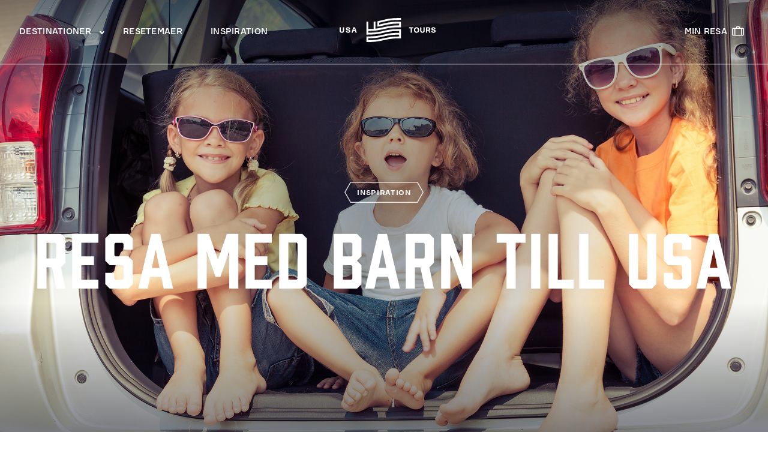

--- FILE ---
content_type: text/html; charset=UTF-8
request_url: https://usatours.se/inspiration/resa-med-barn-till-usa-saa-faar-ni-den-basta-tankbara-semestern
body_size: 27240
content:


<!DOCTYPE html>
<html lang="sv" dir="ltr" prefix="og: https://ogp.me/ns#">
  <head>
    <meta charset="utf-8" />
<meta name="description" content="Vi har samlat ett gäng saker man som förälder bör tänka på innan man åker til USA." />
<link rel="canonical" href="https://usatours.se/inspiration/resa-med-barn-till-usa-saa-faar-ni-den-basta-tankbara-semestern" />
<meta property="og:url" content="https://usatours.se/inspiration/resa-med-barn-till-usa-saa-faar-ni-den-basta-tankbara-semestern" />
<meta property="og:title" content="Resa med barn till USA - Så får ni den bästa tänkbara semestern" />
<meta property="og:description" content="Vi har samlat ett gäng saker man som förälder bör tänka på innan man åker til USA." />
<meta property="og:image" content="https://usatours.se/sites/default/files/styles/open_graph/public/2019-09/blog-feature-ferie-med-boern-i-usa.jpg?h=d1933b65&amp;itok=37d86AlS" />
<meta name="Generator" content="Drupal 10 (https://www.drupal.org)" />
<meta name="MobileOptimized" content="width" />
<meta name="HandheldFriendly" content="true" />
<meta name="viewport" content="width=device-width, initial-scale=1.0" />
<script type="text/javascript" data-toolbar-anti-flicker-loading>(function() {
  const toolbarState = sessionStorage.getItem('Drupal.toolbar.toolbarState')
    ? JSON.parse(sessionStorage.getItem('Drupal.toolbar.toolbarState'))
    : false;
  // These are classes that toolbar typically adds to <body>, but this code
  // executes before the first paint, when <body> is not yet present. The
  // classes are added to <html> so styling immediately reflects the current
  // toolbar state. The classes are removed after the toolbar completes
  // initialization.
  const classesToAdd = ['toolbar-loading', 'toolbar-anti-flicker'];
  if (toolbarState) {
    const {
      orientation,
      hasActiveTab,
      isFixed,
      activeTray,
      activeTabId,
      isOriented,
      userButtonMinWidth
    } = toolbarState;

    classesToAdd.push(
      orientation ? `toolbar-` + orientation + `` : 'toolbar-horizontal',
    );
    if (hasActiveTab !== false) {
      classesToAdd.push('toolbar-tray-open');
    }
    if (isFixed) {
      classesToAdd.push('toolbar-fixed');
    }
    if (isOriented) {
      classesToAdd.push('toolbar-oriented');
    }

    if (activeTray) {
      // These styles are added so the active tab/tray styles are present
      // immediately instead of "flickering" on as the toolbar initializes. In
      // instances where a tray is lazy loaded, these styles facilitate the
      // lazy loaded tray appearing gracefully and without reflow.
      const styleContent = `
      .toolbar-loading #` + activeTabId + ` {
        background-image: linear-gradient(rgba(255, 255, 255, 0.25) 20%, transparent 200%);
      }
      .toolbar-loading #` + activeTabId + `-tray {
        display: block; box-shadow: -1px 0 5px 2px rgb(0 0 0 / 33%);
        border-right: 1px solid #aaa; background-color: #f5f5f5;
        z-index: 0;
      }
      .toolbar-loading.toolbar-vertical.toolbar-tray-open #` + activeTabId + `-tray {
        width: 15rem; height: 100vh;
      }
     .toolbar-loading.toolbar-horizontal :not(#` + activeTray + `) > .toolbar-lining {opacity: 0}`;

      const style = document.createElement('style');
      style.textContent = styleContent;
      style.setAttribute('data-toolbar-anti-flicker-loading', true);
      document.querySelector('head').appendChild(style);

      if (userButtonMinWidth) {
        const userButtonStyle = document.createElement('style');
        userButtonStyle.textContent = `#toolbar-item-user {min-width: ` + userButtonMinWidth +`px;}`
        document.querySelector('head').appendChild(userButtonStyle);
      }
    }
  }
  document.querySelector('html').classList.add(...classesToAdd);
})();</script>
<link rel="icon" href="/themes/custom/usatours/favicon.ico" type="image/vnd.microsoft.icon" />
<link rel="alternate" hreflang="da" href="https://usatours.dk/inspiration/ferie-med-boern-i-usa-saadan-faar-i-den-bedste-tur" />
<link rel="alternate" hreflang="nb" href="https://usatours.no/inspirasjon/reise-til-usa-med-barn-slik-faar-dere-den-beste-turen" />
<link rel="alternate" hreflang="sv" href="https://usatours.se/inspiration/resa-med-barn-till-usa-saa-faar-ni-den-basta-tankbara-semestern" />

    <title>Resa med barn till USA - Så får ni den bästa tänkbara semestern</title>
    <link rel="stylesheet" media="all" href="/sites/default/files/css/css_QBG7RXhh9Cgd3yT9VGZAtc4_WuN8RGj3xDv_DfiRCZA.css?delta=0&amp;language=sv&amp;theme=usatours&amp;include=eJxFyEEKwCAMBMAPiXlTxKBCrCFrLP19oZde5jB4sGVSYUgK8F7hoKarsKYz5AZ95rlqqCRj5-ZsHVQ9jDX_k-OyKDrQpb7keSJh" />
<link rel="stylesheet" media="all" href="https://unpkg.com/flickity@2/dist/flickity.min.css" />
<link rel="stylesheet" media="all" href="https://unpkg.com/flickity-fullscreen@1/fullscreen.css" />
<link rel="stylesheet" media="all" href="https://api.mapbox.com/mapbox-gl-js/v0.54.0/mapbox-gl.css" />
<link rel="stylesheet" media="all" href="https://hello.myfonts.net/count/39e99d" />
<link rel="stylesheet" media="all" href="https://use.typekit.net/isa8ewi.css" />
<link rel="stylesheet" media="all" href="/sites/default/files/css/css_RL0d70Z81_tO-FY_sXPRN9QkahCkDtLZ6hsf14_BtTE.css?delta=6&amp;language=sv&amp;theme=usatours&amp;include=eJxFyEEKwCAMBMAPiXlTxKBCrCFrLP19oZde5jB4sGVSYUgK8F7hoKarsKYz5AZ95rlqqCRj5-ZsHVQ9jDX_k-OyKDrQpb7keSJh" />

    

        
    <!-- Google Tag Manager -->
    <script>!function(){"use strict";function l(e){for(var t=e,r=0,n=document.cookie.split(";");r<n.length;r++){var o=n[r].split("=");if(o[0].trim()===t)return o[1]}}function s(e){return localStorage.getItem(e)}function u(e){return window[e]}function d(e,t){e=document.querySelector(e);return t?null==e?void 0:e.getAttribute(t):null==e?void 0:e.textContent}var e=window,t=document,r="script",n="dataLayer",o="KPR7M7",a="https://ntihwhqe.usatours.se",i="",c="ntihwhqe",E="cookie",I="user_id_stape",v="",g=!1;try{var g=!!E&&(m=navigator.userAgent,!!(m=new RegExp("Version/([0-9._]+)(.*Mobile)?.*Safari.*").exec(m)))&&16.4<=parseFloat(m[1]),A="stapeUserId"===E,f=g&&!A?function(e,t,r){void 0===t&&(t="");var n={cookie:l,localStorage:s,jsVariable:u,cssSelector:d},t=Array.isArray(t)?t:[t];if(e&&n[e])for(var o=n[e],a=0,i=t;a<i.length;a++){var c=i[a],c=r?o(c,r):o(c);if(c)return c}else console.warn("invalid uid source",e)}(E,I,v):void 0;g=g&&(!!f||A)}catch(e){console.error(e)}var m=e,E=(m[n]=m[n]||[],m[n].push({"gtm.start":(new Date).getTime(),event:"gtm.js"}),t.getElementsByTagName(r)[0]),I="dataLayer"===n?"":"&l="+n,v=f?"&bi="+encodeURIComponent(f):"",A=t.createElement(r),e=g?"kp"+c:c,n=!g&&i?i:a;A.async=!0,A.src=n+"/"+e+".js?st="+o+I+v+"",null!=(f=E.parentNode)&&f.insertBefore(A,E)}();</script>
    <!-- End Google Tag Manager -->

    <!-- TrustBox script -->
    <script type="text/javascript" src="//widget.trustpilot.com/bootstrap/v5/tp.widget.bootstrap.min.js" async></script>
    <script charset="utf-8" type="text/javascript" src="//js.hsforms.net/forms/embed/v2.js"></script>
    <!-- End TrustBox script -->
  </head>
  <body class="article">

    <!-- Google Tag Manager (noscript) -->
    <noscript><iframe src="https://ntihwhqe.usatours.se/ns.html?id=GTM-KPR7M7" height="0" width="0" style="display:none;visibility:hidden"></iframe></noscript>
    <!-- End Google Tag Manager (noscript) -->


        <a href="#main-content" class="visually-hidden focusable">
      Skip to main content
    </a>
    
      <div class="dialog-off-canvas-main-canvas" data-off-canvas-main-canvas>
    <div class="layout-container">


  <header class="header" role="banner">
            
  <nav class="component navigation component--header" >
    <div class="main-menu-wrapper">
      
<div id="hamburger">
  <span></span>
  <span></span>
  <span></span>
</div>

<ul class="main-menu-wrapper__items menu main-menu--guest">
      
<li class="menu-link">
    <a href="https://usatours.se/resor">DESTINATIONER</a>

  
<span class="menu-icon menu-icon--down"></span>
<div class="menu--mega menu--hover">
  <div class="menu--mega__container">
          
<section class="menu--section">
  
  <span class="term h3">Delstater</span>

<div class="menu--section--links">
      
<section class="menu--section--link">
  

  <span class="h4">POPULÄRT</span>

<ul class="header-links">
      <li class="header-link"><a href="https://usatours.se/resor/vastkusten/kalifornien">Kalifornien</a></li>
      <li class="header-link"><a href="https://usatours.se/resor/florida">Florida</a></li>
      <li class="header-link"><a href="https://usatours.se/resor/hawaii">Hawaii</a></li>
      <li class="header-link"><a href="https://usatours.se/resor/sydstaterna/texas">Texas</a></li>
      <li class="header-link"><a href="https://usatours.se/resor/alaska">Alaska</a></li>
      <li class="header-link"><a href="https://usatours.se/rejser/vestkysten-usa/utah">Utah</a></li>
      <li class="header-link"><a href="https://usatours.se/resor/arizona">Arizona</a></li>
  </ul>

</section>

  </div>

<div class="menu--section--link--cta">
      <a href="https://usatours.se/resor#destination_type=1">Alla Delstater</a>
  </div>

</section>

          
<section class="menu--section">
  
  <span class="term h3">Städer</span>

<div class="menu--section--links">
      
<section class="menu--section--link">
  
<ul class="header-links">
      <li class="header-link"><a href="https://usatours.se/resor/ostkusten/boston">Boston</a></li>
      <li class="header-link"><a href="https://usatours.se/resor/mellanvastern/chicago">Chicago</a></li>
      <li class="header-link"><a href="https://usatours.se/resor/vastkusten/las-vegas">Las Vegas</a></li>
      <li class="header-link"><a href="https://usatours.se/resor/vastkusten/kalifornien/los-angeles">Los Angeles</a></li>
      <li class="header-link"><a href="https://usatours.se/resor/sydstaterna/memphis">Memphis</a></li>
      <li class="header-link"><a href="https://usatours.se/resor/sydstaterna/new-orleans">New Orleans</a></li>
      <li class="header-link"><a href="https://usatours.se/resor/ostkusten/new-york">New York</a></li>
      <li class="header-link"><a href="https://usatours.se/resor/vastkusten/kalifornien/san-francisco">San Francisco</a></li>
      <li class="header-link"><a href="https://usatours.se/resor/kanada/toronto">Toronto</a></li>
      <li class="header-link"><a href="https://usatours.se/resor/kanada/vancouver">Vancouver</a></li>
      <li class="header-link"><a href="https://usatours.se/resor/ostkusten/washington-dc">Washington DC</a></li>
  </ul>

</section>

  </div>

<div class="menu--section--link--cta">
      <a href="https://usatours.se/resor#destination_type=2">Alla Städer</a>
  </div>

</section>

          
<section class="menu--section">
  
  <span class="term h3">Länder &amp; områden</span>

<div class="menu--section--links">
      
<section class="menu--section--link">
  

  <span class="h4"><a href="https://usatours.se/resor/usa">USA</a></span>

<ul class="header-links">
      <li class="header-link"><a href="https://usatours.se/resor/vastkusten">Västkusten</a></li>
      <li class="header-link"><a href="https://usatours.se/resor/ostkusten">Östkusten</a></li>
      <li class="header-link"><a href="https://usatours.se/resor/sydstaterna">Sydstaterne</a></li>
      <li class="header-link"><a href="https://usatours.se/resor/mellanvastern-usa">Mellanvästern</a></li>
      <li class="header-link"><a href="https://usatours.se/resor/ostkusten/new-england">New England</a></li>
  </ul>

</section>

      
<section class="menu--section--link">
  

  <span class="h4"><a href="https://usatours.se/resor/karibien">KARIBIEN</a></span>

<ul class="header-links">
      <li class="header-link"><a href="https://usatours.se/resor/karibien/bahamas">Bahamas</a></li>
      <li class="header-link"><a href="https://usatours.se/resor/karibien/dominikanska-republiken">Dominikanska Rep.</a></li>
      <li class="header-link"><a href="https://usatours.se/resor/karibien/jungfruoarna">Jungfruöarna</a></li>
      <li class="header-link"><a href="https://usatours.se/resor/karibien/abc-oarna">ABC-öarna</a></li>
  </ul>

</section>

      
<section class="menu--section--link">
  

  <span class="h4"><a href="https://usatours.se/resor/kanada">KANADA</a></span>

<ul class="header-links">
      <li class="header-link"><a href="https://usatours.se/resor/vastra-kanada">Västra Kanada</a></li>
      <li class="header-link"><a href="https://usatours.se/resor/ostra-kanada">Östra Kanada</a></li>
  </ul>

</section>

      
<section class="menu--section--link">
  

  <span class="h4"><a href="https://usatours.se/resor/mexiko">MEXIKO</a></span>

<ul class="header-links">
      <li class="header-link"><a href="https://usatours.se/resor/mexiko/cancun">Cancún</a></li>
      <li class="header-link"><a href="https://usatours.se/resor/mexiko/playa-del-carmen">Playa del Carmen</a></li>
      <li class="header-link"><a href="https://usatours.se/resor/mexiko/tulum">Tulum</a></li>
  </ul>

</section>

  </div>

<div class="menu--section--link--cta">
      <a href="https://usatours.se/resor#destination_type=3">Alla Länder &amp; områden</a>
  </div>

</section>

          
<section class="menu--section">
  
  <span class="term h3">Nationalparker</span>

<div class="menu--section--links">
      
<section class="menu--section--link">
  
<ul class="header-links">
      <li class="header-link"><a href="https://usatours.se/nationalparker/banff-national-park">Banff</a></li>
      <li class="header-link"><a href="https://usatours.se/nationalparker/bryce-canyon">Bryce Canyon</a></li>
      <li class="header-link"><a href="https://usatours.se/nationalparker/denali-national-park">Denali</a></li>
      <li class="header-link"><a href="https://usatours.se/nationalparker/death-valley">Death Valley</a></li>
      <li class="header-link"><a href="https://usatours.se/nationalparker/everglades">Everglades</a></li>
      <li class="header-link"><a href="https://usatours.se/nationalparker/grand-canyon">Grand Canyon</a></li>
      <li class="header-link"><a href="https://usatours.se/nationalparker/jasper-national-park">Jasper</a></li>
      <li class="header-link"><a href="https://usatours.se/nationalparker/niagara-falls">Niagara Falls</a></li>
      <li class="header-link"><a href="https://usatours.se/nationalparker/yellowstone">Yellowstone</a></li>
      <li class="header-link"><a href="https://usatours.se/nationalparker/yosemite">Yosemite</a></li>
      <li class="header-link"><a href="https://usatours.se/nationalparker/zion-national-park">Zion</a></li>
  </ul>

</section>

  </div>

<div class="menu--section--link--cta">
      <a href="https://usatours.se/resor#destination_type=4">Alla Nationalparker</a>
  </div>

</section>

      </div>
</div>

</li>

      
<li class="menu-link">
    <a href="https://usatours.se/resetema">RESETEMAER</a>

  
</li>

      
<li class="menu-link">
    <a href="https://usatours.se/inspiration">INSPIRATION</a>

  
</li>

  
  <li class="main-menu-wrapper__items__subs">
            <a class="main-menu__sub-item main-menu__sub-item--mytravel" href="https://usatours.se/user/login">
          <span class="icon icon--mytravel">
              <?xml version="1.0" encoding="UTF-8"?>
<svg width="20px" height="20px" viewBox="0 0 20 20" version="1.1" xmlns="http://www.w3.org/2000/svg" xmlns:xlink="http://www.w3.org/1999/xlink">
    <g id="min-rejse" stroke="none" stroke-width="1" fill="none" fill-rule="evenodd">
        <path d="M18,5.5 C19.1045695,5.5 20,6.3954305 20,7.5 L20,16.5 C20,17.6045695 19.1045695,18.5 18,18.5 L2,18.5 C0.8954305,18.5 0,17.6045695 0,16.5 L0,7.5 C0,6.3954305 0.8954305,5.5 2,5.5 L7,5.5 L7,4.52631579 C7,3.23442164 8.15153099,2.16901546 9.6373925,2.0182661 L9.81724837,2.00461057 L10,2 C11.5954893,2 12.9000774,3.04883867 12.994525,4.37241968 L13,4.52631579 L13,5.5 L16,5.5 L18,5.5 Z M4,6.999 L2,7 C1.72385763,7 1.5,7.22385763 1.5,7.5 L1.5,16.5 C1.5,16.7761424 1.72385763,17 2,17 L4,16.999 L4,6.999 Z M8,6.999 L5.5,6.999 L5.5,16.999 L15,16.999 L15,7 L8,7 L8,6.999 Z M18,7 L16.5,6.999 L16.5,16.999 L18,17 C18.2761424,17 18.5,16.7761424 18.5,16.5 L18.5,7.5 C18.5,7.22385763 18.2761424,7 18,7 Z M10.0378309,3.49952287 L9.87654636,3.50359185 L9.71606786,3.51901483 C8.98442341,3.61773886 8.5,4.08180052 8.5,4.52631579 L8.5,5.5 L11.5,5.5 L11.5,4.52631579 C11.5,4.02206849 10.8800437,3.5 10.0378309,3.49952287 Z" id="Combined-Shape" fill="currentColor" fill-rule="nonzero"></path>
    </g>
</svg>
          </span>
          <span class="menu-item__profile-item__text">Min Resa</span>
        </a>
        </li>
</ul>

    </div>

    <div class="main-menu-logo-wrapper">
      <a href="https://usatours.se/">
        <div class="logo logo--desktop">
          <svg height="40" viewBox="0 0 174 40" width="174" xmlns="http://www.w3.org/2000/svg"><path d="m100.928889.5087338c-5.2331314.56025115-10.0363637 1.40706754-14.4129294 2.54044917l-10.4080808 2.48249215-.0678788.00643967c-.100202.02253884-.1486869.09981486-.1486869.23504789v8.38444822l.0032324.0643967c.0226262.1223537.1131313.1835305.2650505.1835305l10.3563636-2.1122112.8921212-.2253884c4.1729293-1.0303469 8.6820202-1.806327 13.5208082-2.32150044 2.120404-.22860823 5.814949-.38316027 11.090101-.47653546.177778 0 .268283.08371569.268283.24792723v2.57908717l-.006465.0804959c-.019394.115914-.090505.173871-.210101.173871-5.291313.0933752-9.005252.2543669-11.141818.4829751-5.1878789.5538115-9.9943435 1.3974081-14.4129294 2.5404492-4.6254545 1.1011833-9.0925253 1.9125815-13.4109091 2.4374145-.2133333.0257586-.2682828 0-.2682828-.2447074v-.3187636c0-.8435966 0-3.3518474 0-7.52475248v-3.66095146c0-.16421154-.0872728-.2447074-.2715152-.2447074l-2.5632323.2447074c-.1454545 0-.219798.09659502-.219798.29300491v11.58818323l-.0064646.0740562c-.0226263.115914-.0905051.1706512-.2133334.1706512s-2.8476767.0708363-8.5462626.212509c-.1842424 0-.2747475-.154552-.2747475-.4572164v-11.58818323l-.0032323-.06439669c-.0226262-.12235369-.109899-.18031071-.2650505-.18031071h-2.5632323l-.0678788.00643967c-.1034343.02253884-.1519192.09981486-.1519192.23826773v21.07059483l.0064647.0676166c.0193939.1223536.1098989.1803107.2650505.1803107 7.1886868-.1062546 12.1470707-.3026644 14.8751515-.5956694 4.9034343-.5280528 9.4642424-1.3458906 13.6791919-2.4663929 4.1276768-1.1044032 8.9309091-1.9512196 14.4129294-2.5372294 2.120404-.2253884 5.818182-.3831602 11.090101-.4765354.177778 0 .268283.0837157.268283.2414875v2.5919665l-.006465.0708364c-.019394.1094744-.090505.1674314-.210101.1674314-5.297778.1030347-9.011717.2672462-11.141818.4958544-5.469091.5860099-10.2755557 1.4360461-14.4129294 2.543669-4.2892929 1.1237222-8.850101 1.9415601-13.6791919 2.4567335-2.2917172.2414876-6.3224243.4411173-12.0953536.5956693h-2.8315151l-.0678788.0064397c-.1034343.0225388-.1519192.0998149-.1519192.2382677v8.7482895l.0064647.0643967c.0290909.115914.1325252.1803107.2650505.1803107h4.1438383c3.6331314-.0160992 7.2080809-.2125091 10.7313132-.5892297 4.6254545-.4958544 9.1894949-1.320132 13.6791919-2.4663929 4.7385859-1.1687998 9.5418182-2.0123964 14.4129294-2.5340095 3.720404-.3960396 7.508687-.5699107 11.358384-.5183933l2.834747-.0032199.067879-.0064396c.100202-.0225389.151919-.0998149.151919-.2382678v-14.911052l-.003232-.0643967c-.025859-.1191339-.113131-.1803107-.268283-.1803107l-2.78303.0032198-.533334.0064397c-5.132929.1094743-8.740202.2736859-10.82505.4990743-5.5595961.5956693-10.3660607 1.4457055-14.4129294 2.5501086-4.6286869 1.16558-9.1862626 1.9898575-13.6791919 2.466393-2.2464647.2414876-6.189899.4250181-11.8206061.5570313-.1842424 0-.2747475-.0837157-.2747475-.251147v-2.5790872l.009697-.077276c.019394-.1159141.0905051-.1738711.2133333-.1738711 5.2848485-.096595 9.2412122-.2865652 11.8723233-.5666908 3.0480808-.3284231 7.6088889-1.1527006 13.6791919-2.4696128 4.7385859-1.1784593 9.5418182-2.0252757 14.4129294-2.5468889 3.720404-.3992594 7.508687-.5666908 11.358384-.5087338l2.834747.0032199.067879-.0064397c.100202-.0225388.151919-.1030347.151919-.2382677v-8.74506965l-.003232-.06761652c-.025859-.11913386-.113131-.18031071-.268283-.18031071l-2.78303-.00643967-.533334.01287934c-5.126464.10625452-8.733737.27046607-10.82505.49585446-5.1975759.55381148-10.0040405 1.40062787-14.4193941 2.55010867l-7.2953535 1.78056828-.0711111.0096595c-.1357576.0032199-.200404-.0804958-.200404-.2543669v-2.58552682l.0064646-.06439669c.0226263-.09981486.0905051-.15777187.2133333-.18353054l7.3535354-1.79022781.8824242-.22216856c4.1373738-1.02390727 8.649697-1.79344763 13.5337372-2.31506077 2.637576-.28012557 7.366465-.45399662 14.189899-.51517347.145455 0 .219798-.08371569.219798-.2447074v-2.58552684l-.003232-.06439669c-.025859-.11913386-.113131-.18031071-.268283-.18031071-6.800808.05795702-11.513535.22860823-14.141414.5087338zm-40.1874749 36.1426387v-2.5919666l.009697-.0611768c.0258586-.0933752.1066667-.1674314.2133333-.1770909 5.2686869-.1030347 9.2282829-.2962247 11.8723233-.5763503 3.0351515-.3252033 7.5927272-1.146261 13.6791919-2.4631732 4.1535353-1.0561056 8.96-1.9093616 14.4129294-2.5533285 3.048081-.3638412 6.745858-.5183933 11.090101-.4668759.177778 0 .268283.0804958.268283.2382677v2.5919665l-.006465.0708364c-.019394.1126942-.090505.1674314-.210101.1674314-5.507879.1094743-9.218586.270466-11.141818.4894148-3.4230304.3863801-8.2262627 1.2331964-14.4129294 2.5404491-6.0735354 1.320132-10.6311111 2.1411898-13.6791919 2.466393-2.6181818.2801256-6.5616162.4700958-11.8206061.5666908-.009697 0-.0193939 0-.0258586 0-.1357575 0-.2488889-.1030347-.2488889-.2414875zm105.1313129-18.5816631c0 1.3684295.801616 2.2345649 2.320808 2.505031l1.667879.2962247.151919.0289786c.682021.1577718.963233.4475569.963233.9820494 0 .6278676-.581819 1.0174676-1.51596 1.0174676-1.105454 0-1.729293-.4024793-1.858586-1.1945585l-.016161-.0804959h-2.042829l.009697.1062546.025859.1835305c.268283 1.7322708 1.680808 2.7529582 3.810909 2.7529582 2.666667 0 3.610505-1.5455204 3.610505-2.872092 0-1.4714643-.824242-2.3730178-2.453333-2.6789021l-1.632324-.2962247-.158383-.0321984c-.601213-.1384528-.859798-.3767206-.859798-.7791998 0-.6729454.694949-.9079933 1.344646-.9079933.895354 0 1.360808.2865653 1.506263.9273123l.012929.0740562h2.042828l-.012929-.1030347-.025859-.1803108c-.274747-1.5390807-1.6-2.4857119-3.497373-2.4857119-2.346667 0-3.39394 1.3716493-3.39394 2.736859zm-28.964848 1.9286807c0 2.8398937 1.709899 4.6687595 4.360404 4.6687595 2.650505 0 4.360404-1.8288658 4.360404-4.6687595 0-2.8366739-1.709899-4.6655397-4.360404-4.6655397-2.650505 0-4.360404 1.8288658-4.360404 4.6655397zm2.05899 0c0-1.3716494.604444-2.8398938 2.301414-2.8398938 1.441616 0 2.301414 1.0625453 2.301414 2.8398938 0 1.7773484-.859798 2.8398937-2.301414 2.8398937-1.69697 0-2.301414-1.4682444-2.301414-2.8398937zm-115.3098993-1.9286807c0 1.3684295.8016162 2.2345649 2.3175758 2.505031l1.6711111.2962247.1519192.0289786c.6787878.154552.96.4475569.96.9788295 0 .6278677-.5785859 1.0206875-1.5127273 1.0206875-1.1054546 0-1.7325253-.4024793-1.8585859-1.1945585l-.0161616-.0804959h-2.0428283l.009697.1030347.0258586.1867504c.2682828 1.729051 1.6775757 2.7529582 3.8076768 2.7529582 2.6666666 0 3.610505-1.5487402 3.610505-2.8753119 0-1.4682444-.8274747-2.3665781-2.4565657-2.6756822l-1.6290909-.2962247-.1551515-.0321984c-.6012121-.1384528-.8630303-.3767206-.8630303-.7791998 0-.6697255.6981818-.9079933 1.3446465-.9079933.8985858 0 1.3608081.2865653 1.5062626.9273123l.0161616.0740562h2.0428283l-.0161616-.1030347-.0258586-.1803108c-.2747475-1.5390807-1.6-2.4857119-3.4973737-2.4857119-2.3434344 0-3.3907071 1.3748692-3.3907071 2.736859zm133.2234343-2.5790872v9.0187556h2.010505v-3.3293086h2.210909l1.179798 3.3293086h2.036364l-1.331717-3.7736457.161616-.0998148c.733737-.4926347 1.118384-1.2814941 1.118384-2.3054013 0-1.7805683-1.186263-2.8398938-3.170909-2.8398938zm2.010505 1.806327h1.761616c1.309091 0 1.564445.3863801 1.564445 1.0561056 0 .4990743-.158384 1.068985-1.380202 1.068985h-1.945859zm-6.096162-1.806327v5.6347098l-.006464.1674314c-.064647.9691701-.704647 1.5455204-1.742222 1.5455204-1.092526 0-1.748687-.640747-1.748687-1.7129518v-5.6347098h-2.013738v5.670128l.006465.2125091c.08404 2.0993319 1.441616 3.2938903 3.74303 3.2938903 2.398384 0 3.775354-1.2750543 3.775354-3.5063994v-5.670128zm-24.132525 0v1.806327h2.724849v7.2124286h2.013737v-7.2124286h2.721616v-1.806327zm-92.9034341.0032199-2.8412121 9.0123158h1.9975757l.7111111-2.3858971h3.2l.7078788 2.3858971h2.0492929l-2.8573737-9.0123158zm1.2541414 1.9544393h.4008081l.8630303 2.8785318h-2.1268687zm-18.5050505-1.9544393v5.6314899l-.0064647.1642116c-.0678787.9723899-.7046464 1.5487402-1.7422222 1.5487402-1.0925252 0-1.7486868-.640747-1.7486868-1.7129518v-5.6314899h-2.0105051v5.6669081l.0032323.2125091c.0840404 2.0993319 1.4416162 3.2938903 3.7430303 3.2938903 2.3951515 0 3.7721212-1.2750543 3.7721212-3.5063994v-5.6669081z" fill="#fff" fill-rule="evenodd"/></svg>        </div>
        <div class="logo logo--mobil">
          <svg width="59px" height="40px" viewBox="0 0 59 40" version="1.1" xmlns="http://www.w3.org/2000/svg" xmlns:xlink="http://www.w3.org/1999/xlink">
    <g id="Symbols" stroke="none" stroke-width="1" fill="none" fill-rule="evenodd">
        <g id="Identity-/-Mark-/-White" fill="#FFFFFF">
            <path d="M44.2387879,0.5087338 C39.0056566,1.06898495 34.2024242,1.91580134 29.8258586,3.04918297 L29.8258586,3.04918297 L19.4177778,5.53167512 L19.349899,5.53811479 C19.249697,5.56065363 19.2012121,5.63792965 19.2012121,5.77316268 L19.2012121,5.77316268 L19.2012121,14.1576109 L19.2044444,14.2220076 C19.2270707,14.3443613 19.3175758,14.4055381 19.4694949,14.4055381 L19.4694949,14.4055381 L29.8258586,12.2933269 L30.7179798,12.0679385 C34.8909091,11.0375916 39.4,10.2616115 44.2387879,9.74643806 L44.2387879,9.74643806 C46.3591919,9.51782983 50.0537374,9.36327779 55.3288889,9.2699026 L55.3288889,9.2699026 C55.5066667,9.2699026 55.5971717,9.35361829 55.5971717,9.51782983 L55.5971717,9.51782983 L55.5971717,12.096917 L55.5907071,12.1774129 C55.5713131,12.2933269 55.500202,12.3512839 55.3806061,12.3512839 L55.3806061,12.3512839 C50.0892929,12.4446591 46.3753535,12.6056508 44.2387879,12.834259 L44.2387879,12.834259 C39.0509091,13.3880705 34.2444444,14.2316671 29.8258586,15.3747082 L29.8258586,15.3747082 C25.200404,16.4758915 20.7333333,17.2872897 16.4149495,17.8121227 L16.4149495,17.8121227 C16.2016162,17.8378813 16.1466667,17.8121227 16.1466667,17.5674153 L16.1466667,17.5674153 L16.1466667,17.2486517 C16.1466667,16.4050551 16.1466667,13.8968043 16.1466667,9.72389922 L16.1466667,9.72389922 L16.1466667,6.06294776 C16.1466667,5.89873622 16.0593939,5.81824036 15.8751515,5.81824036 L15.8751515,5.81824036 L13.3119192,6.06294776 C13.1664646,6.06294776 13.0921212,6.15954278 13.0921212,6.35595267 L13.0921212,6.35595267 L13.0921212,17.9441359 L13.0856566,18.0181921 C13.0630303,18.1341061 12.9951515,18.1888433 12.8723232,18.1888433 L12.8723232,18.1888433 C12.8723232,18.1888433 10.0246465,18.2596796 4.32606061,18.4013523 L4.32606061,18.4013523 C4.14181818,18.4013523 4.05131313,18.2468003 4.05131313,17.9441359 L4.05131313,17.9441359 L4.05131313,6.35595267 L4.04808081,6.29155598 C4.02545455,6.16920229 3.93818182,6.11124527 3.7830303,6.11124527 L3.7830303,6.11124527 L1.21979798,6.11124527 L1.15191919,6.11768494 C1.04848485,6.14022378 1,6.2174998 1,6.35595267 L1,6.35595267 L1,27.4265475 L1.00646465,27.4941641 C1.02585859,27.6165177 1.11636364,27.6744748 1.27151515,27.6744748 L1.27151515,27.6744748 C8.46020202,27.5682202 13.4185859,27.3718104 16.1466667,27.0788054 L16.1466667,27.0788054 C21.050101,26.5507526 25.6109091,25.7329148 29.8258586,24.6124125 L29.8258586,24.6124125 C33.9535354,23.5080093 38.7567677,22.6611929 44.2387879,22.0751831 L44.2387879,22.0751831 C46.3591919,21.8497947 50.0569697,21.6920229 55.3288889,21.5986477 L55.3288889,21.5986477 C55.5066667,21.5986477 55.5971717,21.6823634 55.5971717,21.8401352 L55.5971717,21.8401352 L55.5971717,24.4321017 L55.5907071,24.5029381 C55.5713131,24.6124125 55.500202,24.6703695 55.3806061,24.6703695 L55.3806061,24.6703695 C50.0828283,24.7734042 46.3688889,24.9376157 44.2387879,25.1662239 L44.2387879,25.1662239 C38.769697,25.7522338 33.9632323,26.60227 29.8258586,27.7098929 L29.8258586,27.7098929 C25.5365657,28.8336151 20.9757576,29.651453 16.1466667,30.1666264 L16.1466667,30.1666264 C13.8549495,30.408114 9.82424242,30.6077437 4.05131313,30.7622957 L4.05131313,30.7622957 L1.21979798,30.7622957 L1.15191919,30.7687354 C1.04848485,30.7912742 1,30.8685503 1,31.0070031 L1,31.0070031 L1,39.7552926 L1.00646465,39.8196893 C1.03555556,39.9356033 1.1389899,40 1.27151515,40 L1.27151515,40 L5.41535354,40 C9.04848485,39.9839008 12.6234343,39.7874909 16.1466667,39.4107703 L16.1466667,39.4107703 C20.7721212,38.9149159 25.3361616,38.0906383 29.8258586,36.9443774 L29.8258586,36.9443774 C34.5644444,35.7755776 39.3676768,34.931981 44.2387879,34.4103679 L44.2387879,34.4103679 C47.9591919,34.0143283 51.7474747,33.8404572 55.5971717,33.8919746 L55.5971717,33.8919746 L58.4319192,33.8887547 L58.499798,33.8823151 C58.6,33.8597762 58.6517172,33.7825002 58.6517172,33.6440473 L58.6517172,33.6440473 L58.6517172,18.7329953 L58.6484848,18.6685986 C58.6226263,18.5494647 58.5353535,18.4882879 58.380202,18.4882879 L58.380202,18.4882879 L55.5971717,18.4915077 L55.0638384,18.4979474 C49.9309091,18.6074217 46.3236364,18.7716333 44.2387879,18.9970217 L44.2387879,18.9970217 C38.6791919,19.592691 33.8727273,20.4427272 29.8258586,21.5471303 L29.8258586,21.5471303 C25.1971717,22.7127103 20.639596,23.5369878 16.1466667,24.0135233 L16.1466667,24.0135233 C13.900202,24.2550109 9.95676768,24.4385414 4.32606061,24.5705546 L4.32606061,24.5705546 C4.14181818,24.5705546 4.05131313,24.4868389 4.05131313,24.3194076 L4.05131313,24.3194076 L4.05131313,21.7403204 L4.0610101,21.6630444 C4.08040404,21.5471303 4.15151515,21.4891733 4.27434343,21.4891733 L4.27434343,21.4891733 C9.55919192,21.3925783 13.5155556,21.2026081 16.1466667,20.9224825 L16.1466667,20.9224825 C19.1947475,20.5940594 23.7555556,19.7697819 29.8258586,18.4528697 L29.8258586,18.4528697 C34.5644444,17.2744104 39.3676768,16.427594 44.2387879,15.9059808 L44.2387879,15.9059808 C47.9591919,15.5067214 51.7474747,15.33929 55.5971717,15.397247 L55.5971717,15.397247 L58.4319192,15.4004669 L58.499798,15.3940272 C58.6,15.3714884 58.6517172,15.2909925 58.6517172,15.1557595 L58.6517172,15.1557595 L58.6517172,6.41068985 L58.6484848,6.34307333 C58.6226263,6.22393947 58.5353535,6.16276262 58.380202,6.16276262 L58.380202,6.16276262 L55.5971717,6.15632295 L55.0638384,6.16920229 C49.9373737,6.27545681 46.330101,6.43966836 44.2387879,6.66505675 L44.2387879,6.66505675 C39.0412121,7.21886823 34.2347475,8.06568462 29.8193939,9.21516542 L29.8193939,9.21516542 L22.5240404,10.9957337 L22.4529293,11.0053932 C22.3171717,11.0086131 22.2525253,10.9248974 22.2525253,10.7510263 L22.2525253,10.7510263 L22.2525253,8.16549948 L22.2589899,8.10110279 C22.2816162,8.00128793 22.3494949,7.94333092 22.4723232,7.91757225 L22.4723232,7.91757225 L29.8258586,6.12734444 L30.7082828,5.90517588 C34.8456566,4.88126861 39.3579798,4.11172825 44.2420202,3.59011511 L44.2420202,3.59011511 C46.879596,3.30998954 51.6084848,3.13611849 58.4319192,3.07494164 L58.4319192,3.07494164 C58.5773737,3.07494164 58.6517172,2.99122595 58.6517172,2.83023424 L58.6517172,2.83023424 L58.6517172,0.244707398 L58.6484848,0.180310714 C58.6226263,0.0611768494 58.5353535,0 58.380202,0 L58.380202,0 C51.5793939,0.0579570152 46.8666667,0.228608227 44.2387879,0.5087338 L44.2387879,0.5087338 Z M4.05131313,36.6513725 L4.05131313,34.0594059 L4.0610101,33.9982291 C4.08686869,33.9048539 4.16767677,33.8307977 4.27434343,33.8211382 L4.27434343,33.8211382 C9.5430303,33.7181035 13.5026263,33.5249135 16.1466667,33.2447879 L16.1466667,33.2447879 C19.1818182,32.9195846 23.7393939,32.0985269 29.8258586,30.7816147 L29.8258586,30.7816147 C33.9793939,29.7255091 38.7858586,28.8722531 44.2387879,28.2282862 L44.2387879,28.2282862 C47.2868687,27.864445 50.9846465,27.7098929 55.3288889,27.7614103 L55.3288889,27.7614103 C55.5066667,27.7614103 55.5971717,27.8419061 55.5971717,27.999678 L55.5971717,27.999678 L55.5971717,30.5916445 L55.5907071,30.6624809 C55.5713131,30.7751751 55.500202,30.8299123 55.3806061,30.8299123 L55.3806061,30.8299123 C49.8727273,30.9393866 46.1620202,31.1003783 44.2387879,31.3193271 L44.2387879,31.3193271 C40.8157576,31.7057072 36.0125253,32.5525235 29.8258586,33.8597762 L29.8258586,33.8597762 C23.7523232,35.1799082 19.1947475,36.000966 16.1466667,36.3261692 L16.1466667,36.3261692 C13.5284848,36.6062948 9.58505051,36.796265 4.32606061,36.89286 L4.32606061,36.89286 C4.31636364,36.89286 4.30666667,36.89286 4.30020202,36.89286 L4.30020202,36.89286 C4.16444444,36.89286 4.05131313,36.7898253 4.05131313,36.6513725 L4.05131313,36.6513725 Z" id="Clip-12"></path>
        </g>
    </g>
</svg>
        </div>
      </a>
    </div>

    <div class="secondary-menu-wrapper">
      <div class="secondary-menu-wrapper__profile-items">
                  <a class="menu-item__profile-item menu-item__profile-item--mytravel" href="https://usatours.se/user/login">
            <span class="menu-item__profile-item__text">Min Resa</span>
            <span class="icon icon--mytravel">
              <?xml version="1.0" encoding="UTF-8"?>
<svg width="20px" height="20px" viewBox="0 0 20 20" version="1.1" xmlns="http://www.w3.org/2000/svg" xmlns:xlink="http://www.w3.org/1999/xlink">
    <g id="min-rejse" stroke="none" stroke-width="1" fill="none" fill-rule="evenodd">
        <path d="M18,5.5 C19.1045695,5.5 20,6.3954305 20,7.5 L20,16.5 C20,17.6045695 19.1045695,18.5 18,18.5 L2,18.5 C0.8954305,18.5 0,17.6045695 0,16.5 L0,7.5 C0,6.3954305 0.8954305,5.5 2,5.5 L7,5.5 L7,4.52631579 C7,3.23442164 8.15153099,2.16901546 9.6373925,2.0182661 L9.81724837,2.00461057 L10,2 C11.5954893,2 12.9000774,3.04883867 12.994525,4.37241968 L13,4.52631579 L13,5.5 L16,5.5 L18,5.5 Z M4,6.999 L2,7 C1.72385763,7 1.5,7.22385763 1.5,7.5 L1.5,16.5 C1.5,16.7761424 1.72385763,17 2,17 L4,16.999 L4,6.999 Z M8,6.999 L5.5,6.999 L5.5,16.999 L15,16.999 L15,7 L8,7 L8,6.999 Z M18,7 L16.5,6.999 L16.5,16.999 L18,17 C18.2761424,17 18.5,16.7761424 18.5,16.5 L18.5,7.5 C18.5,7.22385763 18.2761424,7 18,7 Z M10.0378309,3.49952287 L9.87654636,3.50359185 L9.71606786,3.51901483 C8.98442341,3.61773886 8.5,4.08180052 8.5,4.52631579 L8.5,5.5 L11.5,5.5 L11.5,4.52631579 C11.5,4.02206849 10.8800437,3.5 10.0378309,3.49952287 Z" id="Combined-Shape" fill="currentColor" fill-rule="nonzero"></path>
    </g>
</svg>
            </span>
          </a>
              </div>
      <div class="cta-button-wrapper">
          <a class="secondary-menu-wrapper__cta" href="#modal-booking-flow">BESTÄLL OFFERT
          </a>
      </div>
    </div>
  </nav>


<div data-drupal-messages-fallback class="hidden"></div>

  </header>

  
  

  

  

  

  <main role="main">
    <a id="main-content" tabindex="-1"></a>
    <div class="layout-content">
        <div id="block-usatours-content">
  
    
      
<article class="article__type--article">
  <section style="background-image: url(https://usatours.se/sites/default/files/styles/16_9_640/public/2019-09/blog-feature-ferie-med-boern-i-usa.jpg?h=d1933b65&amp;itok=DJHh-me-); background-position: 50% 50%;" data-bgset="https://usatours.se/sites/default/files/styles/16_9_640/public/2019-09/blog-feature-ferie-med-boern-i-usa.jpg?h=d1933b65&amp;itok=DJHh-me- 640w, https://usatours.se/sites/default/files/styles/16_9_960/public/2019-09/blog-feature-ferie-med-boern-i-usa.jpg?h=d1933b65&amp;itok=R2gTyQh6 960w, https://usatours.se/sites/default/files/styles/16_9_1280/public/2019-09/blog-feature-ferie-med-boern-i-usa.jpg?h=d1933b65&amp;itok=vAxvrZ_r 1280w, https://usatours.se/sites/default/files/styles/16_9_1920/public/2019-09/blog-feature-ferie-med-boern-i-usa.jpg?h=d1933b65&amp;itok=juFZW0P_ 1920w, https://usatours.se/sites/default/files/styles/16_9_2560/public/2019-09/blog-feature-ferie-med-boern-i-usa.jpg?h=d1933b65&amp;itok=KOMWZT4d 2560w" class="hero hero--article is-with-background-img lazyload" sizes="100vw">
    <div class="hero__top">
      
  <!-- <div</div> -->
  <div class="trumpet-wrapper">
    <div class="left"></div>
    <div class="middle">Inspiration</div>
    <div class="right"></div>
  </div>

      

  <h1 class="small h1">Resa med barn till USA</h1>

      
    </div>
    
    <div class="gap gap-1"></div>
  </section>
  
<div class="paragraphs">
          
    <div data-selector="paragraph-1" class="paragraph__type__base paragraph__type--intro_box first-paragraph next-paragraph__type--rich_text">
      
<section class="paragraph paragraph--intro-box">
 <div class="space space-6-7"></div>
  <div class="side-space__left side-space__left-mobile-2 side-space__left-5 side-space__left-desktop--xl-10 side-space__left-desktop--xl-default-13 side-space__right side-space__right-mobile-2 side-space__right-5 side-space__right-desktop--xl-10 side-space__right-desktop--xl-default-13">
     <div class="paragraph--info-box--wrapper">
      <div class="article-intro-box-text__wrapper">
      <div class="article-intro-box-text__max">
        <div>
  
    
        <nav class="breadcrumb" role="navigation" aria-labelledby="system-breadcrumb">
    <h2 id="system-breadcrumb" class="visually-hidden">Breadcrumb</h2>
    <ol class="breadcrumbs-list">
          <li>
                  <a href="https://usatours.se/inspiration">SE: Inspiration</a>
              </li>
              <li class="separator">></li>
                <li>
                  <a href="https://usatours.se/inspiration/resa-med-barn-till-usa-saa-faar-ni-den-basta-tankbara-semestern">Resa med barn till USA</a>
              </li>
              </ol>
  </nav>

  </div>

        

  <h2 class="h2 with-red-line" >Så får ni den bästa tänkbara semestern</h2>

          <div class="content">
    <p>Kan man resa med barn till USA utan att riskera att semestern färgas av jetlagade och griniga småungar i baksätet? Hur gör man för att resan istället ska bli en upplevelse att minnas för livet? Vårt svar är ja, självklart kan man resa med barn till USA, men visst kräver det sin planering för att bli till årets familjesemester. Därför har vi här samlat ett gäng saker man som förälder bör tänka på innan man åker, några goda råd samt de främsta skälen till varför en resa med barn till USA kan bli ett helt fantastiskt äventyr.</p>

  </div>
  <div class="space space-mobile-1 space-2"></div>

        
  <div class="date-wrapper">
    <div class="diamond-small"></div>
    <div class="date">Publicerad: <time datetime="2023-10-20T12:00:00Z">20. October 2023</time>

    </div>
  </div>

      </div>
      </div>
      <div class="article-intro-box-consultant__wrapper">
        
  <div class="component component--consultant component--consultant--teaser">
    
  <div class="media media--image">
      <img loading="lazy" src="/sites/default/files/styles/1_1_40/public/2023-05/user-1.png?h=40f5e6bb&amp;itok=iwz37jQl" width="40" height="40" alt="user default" />



  </div>

    <div>
      
  <div class="name">USA Tours</div>

      <div class="space space-1-10"></div>
      
  <div class="job-title">USA Tours</div>

    </div>
  </div>

      </div>
    </div>
  </div>
  <div class="space space-mobile-3 space space-3"></div>
</section>

    </div>
          
    <div data-selector="paragraph-2" class="paragraph__type__base paragraph__type--rich_text prev-paragraph__type--intro_box next-paragraph__type--gallery_narrow">
      
<section class="paragraph paragraph--rich-text">
  <div class="space space-mobile-3 space-3 space-overridable"></div>
  <div class="side-space__left side-space__left-mobile-2 side-space__left-4 side-space__left-desktop--xl-10 side-space__left-desktop--xl-default-13 side-space__right side-space__right-mobile-2 side-space__right-4  side-space__right-desktop--xl-10 side-space__right-desktop--xl-default-13">
    <div class="paragraph-rich-text-blog-wrapper">  <div class="content">
    <h2>Därför är USA som upplagt för att resa med barn <br /> </h2>
<p>För barn är USA ett mecka av upplevelser. Allt är mer, större och häftigare här: nöjesparkerna, snabbmats-kedjorna, nationalparkerna, husen, bilarna, människorna. I ett land av ytterligheter är det lätt att få de små till att gapa av förvåning eller spontant bubbla av skratt. Därför är att resa med barn till USA som upplagt för att skapa familjeminnen för livet. Utöver alla de stora upplevelserna (som självfallet är de främsta argumenten för att resa) finns det även praktiska fördelar med att resa med barn till USA.<br /> </p>
<ul>
<li><strong>Välfungerande infrastruktur: </strong>USA är ett lätt land att leva i, särskilt för barnfamiljer. Man tar sig smidigt fram med bil överallt och finns det en tidsplan för någon särskild aktivitet kan man räkna med att den tiden hålls.<br /> </li>
<li><strong>Rymliga hotellrum: </strong>Är ni en familj på fyra eller fem finns det ingen egentlig anledning att betala för två hotellrum. Eftersom sängarna är så stora här kan ni lätt nöja er med ett rum och två queen size-sängar. De finns på de flesta hotell och motell och lämnar ändå plats över i rummet för bagage och leksaker.<br /> </li>
<li><strong>Tidigt i säng: </strong>Till skillnad från i Sydeuropa, där man äter sent, är matkulturen i USA mer barnvänlig. Här är det normalt att äta middag vid klockan sex och att natta de små strax därpå. Risken för övertrötthet minimeras och de små slipper vilan mitt på dagen.<br /> </li>
<li><strong>Underhållning på resan: </strong>Resan till USA är självklart längre än en tur till Spanien eller Italien, men för många barn är den en stor del av semestern. Att flyga över Atlanten för första gången är spännande och med ett hav av ny film ombord finns det att göra, såtillvida de små inte lyckas sova hela vägen.</li>
</ul>

  </div>
  <div class="space space-mobile-1 space-2"></div>
</div>
  </div>
</section>

    </div>
          
    <div data-selector="paragraph-3" class="paragraph__type__base paragraph__type--gallery_narrow prev-paragraph__type--rich_text next-paragraph__type--travel_package_cta">
      
<section class="gallery gallery--narrow">
  <div class="space space-1"></div>
  <div class=" side-space__left side-space__left-mobile-2 side-space__left-4 side-space__left-desktop--xl-10 side-space__left-desktop--xl-default-13 side-space__right side-space__right-mobile-2 side-space__right-4  side-space__right-desktop--xl-10 side-space__right-desktop--xl-default-13">
    <div class="gallery--narrow__wrapper">
      
<div class="wrapper-inner">
       
<section class="slide">
  
  <div class="media media--image">
        <img width="900" height="720" src="/sites/default/files/styles/5_4_150/public/2019-09/blog-post-ferie-med-boern-i-usa-universal.jpg?h=df23a951&amp;itok=4gwBsnMV" alt="Tag børnene med i Universal Studios" loading="lazy" data-srcset="/sites/default/files/styles/5_4_150/public/2019-09/blog-post-ferie-med-boern-i-usa-universal.jpg?h=df23a951&amp;itok=4gwBsnMV 150w, /sites/default/files/styles/5_4_350/public/2019-09/blog-post-ferie-med-boern-i-usa-universal.jpg?h=df23a951&amp;itok=ZJbwt3F1 350w, /sites/default/files/styles/5_4_530/public/2019-09/blog-post-ferie-med-boern-i-usa-universal.jpg?h=df23a951&amp;itok=iEA00-hx 530w, /sites/default/files/styles/5_4_700/public/2019-09/blog-post-ferie-med-boern-i-usa-universal.jpg?h=df23a951&amp;itok=24HfDK15 700w, /sites/default/files/styles/5_4_900/public/2019-09/blog-post-ferie-med-boern-i-usa-universal.jpg?h=df23a951&amp;itok=B4n3xc6m 900w, /sites/default/files/styles/5_4_1060/public/2019-09/blog-post-ferie-med-boern-i-usa-universal.jpg?h=df23a951&amp;itok=tFOJ6EDZ 1060w" class="lazy-blur lazyload" data-sizes="auto" />



  </div>

  <div class="caption">Inget slår Walt Disney World Resort om du är barn</div>

</section>

  </div>

    </div>
  </div>
  <div class="space space-1"></div>
</section>

    </div>
          
    <div data-selector="paragraph-4" class="paragraph__type__base paragraph__type--travel_package_cta prev-paragraph__type--gallery_narrow next-paragraph__type--rich_text">
      
<section class="paragraph--travel-package-cta">
  <div class="side-space__left side-space__left-mobile-2 side-space__left-4 side-space__left-desktop--xl-10 side-space__left-desktop--xl-default-13 side-space__right side-space__right-mobile-2 side-space__right-4  side-space__right-desktop--xl-10 side-space__right-desktop--xl-default-13">
    <div class="paragraph--travel-package-cta">
      
  <div class="space space-mobile-1 space-2"></div>
  <div class="paragraph-teaser-travelpackage">
<a class="cta__block-link" href="https://usatours.se/reseforslag/florida/den-klassiska-rundresa-i-florida">
  <div class="call-to-action call-to-action--with-image">
          
  <div class="media media--image">
        <img width="312" height="208" src="/sites/default/files/styles/3_2_102/public/2019-09/hero-usa-florida-klassisk-rundrejse-i-florida.jpg?itok=wxjmBoqI" alt="Den klassiske rundrejse i Florida" loading="lazy" data-srcset="/sites/default/files/styles/3_2_102/public/2019-09/hero-usa-florida-klassisk-rundrejse-i-florida.jpg?itok=wxjmBoqI 102w, /sites/default/files/styles/3_2_156/public/2019-09/hero-usa-florida-klassisk-rundrejse-i-florida.jpg?itok=rYxngMTj 156w, /sites/default/files/styles/3_2_204/public/2019-09/hero-usa-florida-klassisk-rundrejse-i-florida.jpg?itok=Lh6fZAL1 204w, /sites/default/files/styles/3_2_312/public/2019-09/hero-usa-florida-klassisk-rundrejse-i-florida.jpg?itok=foUCs6D1 312w" class="lazy-blur lazyload" data-sizes="auto" />



  </div>

        <div class="call-to-action__content">
      <div class="call-to-action__content__headline">UPPLEV PÅ RESAN</div>
      <div class="call-to-action__content__bottom-part">
        
  <div class="call-to-action--headline call-to-actiom__content__text-spacing">Florida för familjen</div>

        
  <div class="call-to-action--price call-to-actiom__content__text-spacing">Från 24.695:- per person</div>

      </div>
    </div>
  </div>
</a>
</div>

    </div>
  </div>
  <div class="space space-mobile-1 space-2-3"></div>
</section>

    </div>
          
    <div data-selector="paragraph-5" class="paragraph__type__base paragraph__type--rich_text prev-paragraph__type--travel_package_cta next-paragraph__type--gallery_narrow">
      
<section class="paragraph paragraph--rich-text">
  <div class="space space-mobile-3 space-3 space-overridable"></div>
  <div class="side-space__left side-space__left-mobile-2 side-space__left-4 side-space__left-desktop--xl-10 side-space__left-desktop--xl-default-13 side-space__right side-space__right-mobile-2 side-space__right-4  side-space__right-desktop--xl-10 side-space__right-desktop--xl-default-13">
    <div class="paragraph-rich-text-blog-wrapper">  <div class="content">
    <h2>Hur gamla ska barn vara för att resa till USA?<br /> </h2>
<p>Det är den stora frågan, och här handlar det om att känna efter. För några kan bara tanken på en lång flygtur med småbarn ge utslag, medan andra känner sig helt bekväma med den idén. Det vet man som förälder bäst själv. Men där finns en del saker att överväga innan man bestämmer sig för att resa med barn till USA:<br /> </p>
<ul>
<li><strong>Bebisar och barn under 6 år: </strong>Massor av föräldrar reser årligen med sina minsta, så självklart går det. Men är man på jakt efter den stora upplevelseresan för hela familjen kan det vara en god idé att vänta några år. Det är som regel bästa att vänta tills barnen är stora nog att minnas semestern efteråt.<br /> </li>
<li><strong>6-12-åringar: </strong>För barn i skolåldern väntar ett hav av upplevelser. Nu är de stora nog att prova på de flesta nöjen, underhålla sig själva under längre bilfärder och förstå vad det är dem ser och upplever. Det gör det roligare att spendera en massa pengar på att åka till möjligheternas land.<br /> </li>
<li><strong>Tonåringar: </strong>Det är ingen hemlighet att tonåringar är svårflörtade, men i USA är det inget problem att hitta saker som imponerar. Det myllrande storstadslivet och outlet-shoppingen är rena paradiset för tonårstjejen, medan häftiga berg- och dalbanor och stora bilar till och med får den mest hormonstinne tonårspojken att dra på smilbanden. Låt dem följa med när ni planerar upp resan så är chansen stor att det blir en riktigt lyckad upplevelse.</li>
</ul>

  </div>
  <div class="space space-mobile-1 space-2"></div>
</div>
  </div>
</section>

    </div>
          
    <div data-selector="paragraph-6" class="paragraph__type__base paragraph__type--gallery_narrow prev-paragraph__type--rich_text next-paragraph__type--travel_package_cta">
      
<section class="gallery gallery--narrow">
  <div class="space space-1"></div>
  <div class=" side-space__left side-space__left-mobile-2 side-space__left-4 side-space__left-desktop--xl-10 side-space__left-desktop--xl-default-13 side-space__right side-space__right-mobile-2 side-space__right-4  side-space__right-desktop--xl-10 side-space__right-desktop--xl-default-13">
    <div class="gallery--narrow__wrapper">
      
<div class="wrapper-inner">
       
<section class="slide">
  
  <div class="media media--image">
        <img width="900" height="720" src="/sites/default/files/styles/5_4_150/public/2019-09/blog-post-ferie-med-boern-i-usa-san-francisco.jpg?h=df23a951&amp;itok=Tjkk_smd" alt="Familieferie i San Francisco" loading="lazy" data-srcset="/sites/default/files/styles/5_4_150/public/2019-09/blog-post-ferie-med-boern-i-usa-san-francisco.jpg?h=df23a951&amp;itok=Tjkk_smd 150w, /sites/default/files/styles/5_4_350/public/2019-09/blog-post-ferie-med-boern-i-usa-san-francisco.jpg?h=df23a951&amp;itok=QIKQtSrI 350w, /sites/default/files/styles/5_4_530/public/2019-09/blog-post-ferie-med-boern-i-usa-san-francisco.jpg?h=df23a951&amp;itok=ygVZAcn0 530w, /sites/default/files/styles/5_4_700/public/2019-09/blog-post-ferie-med-boern-i-usa-san-francisco.jpg?h=df23a951&amp;itok=f2WIWWzh 700w, /sites/default/files/styles/5_4_900/public/2019-09/blog-post-ferie-med-boern-i-usa-san-francisco.jpg?h=df23a951&amp;itok=MPYAA-6D 900w, /sites/default/files/styles/5_4_1060/public/2019-09/blog-post-ferie-med-boern-i-usa-san-francisco.jpg?h=df23a951&amp;itok=H-SsQU0M 1060w" class="lazy-blur lazyload" data-sizes="auto" />



  </div>

  <div class="caption">Ta med dem minsta på stora upplevelser, t ex San Francisco i Kalifornien</div>

</section>

  </div>

    </div>
  </div>
  <div class="space space-1"></div>
</section>

    </div>
          
    <div data-selector="paragraph-7" class="paragraph__type__base paragraph__type--travel_package_cta prev-paragraph__type--gallery_narrow next-paragraph__type--rich_text">
      
<section class="paragraph--travel-package-cta">
  <div class="side-space__left side-space__left-mobile-2 side-space__left-4 side-space__left-desktop--xl-10 side-space__left-desktop--xl-default-13 side-space__right side-space__right-mobile-2 side-space__right-4  side-space__right-desktop--xl-10 side-space__right-desktop--xl-default-13">
    <div class="paragraph--travel-package-cta">
      
  <div class="space space-mobile-1 space-2"></div>
  <div class="paragraph-teaser-travelpackage">
<a class="cta__block-link" href="https://usatours.se/reseforslag/vestkusten/kalifornien/kalifornien-rundresa-best-of">
  <div class="call-to-action call-to-action--with-image">
          
  <div class="media media--image">
        <img width="312" height="208" src="/sites/default/files/styles/3_2_102/public/2019-09/hero-usa-californien-best-of-californien-rundrejse.jpg?h=a92f03cd&amp;itok=sPBBJatb" alt="Best of Californien rundrejse" loading="lazy" data-srcset="/sites/default/files/styles/3_2_102/public/2019-09/hero-usa-californien-best-of-californien-rundrejse.jpg?h=a92f03cd&amp;itok=sPBBJatb 102w, /sites/default/files/styles/3_2_156/public/2019-09/hero-usa-californien-best-of-californien-rundrejse.jpg?h=a92f03cd&amp;itok=unLNL-QO 156w, /sites/default/files/styles/3_2_204/public/2019-09/hero-usa-californien-best-of-californien-rundrejse.jpg?h=a92f03cd&amp;itok=9sx-BgRf 204w, /sites/default/files/styles/3_2_312/public/2019-09/hero-usa-californien-best-of-californien-rundrejse.jpg?h=a92f03cd&amp;itok=Phf6Uuje 312w" class="lazy-blur lazyload" data-sizes="auto" />



  </div>

        <div class="call-to-action__content">
      <div class="call-to-action__content__headline">UPPLEV PÅ RESAN</div>
      <div class="call-to-action__content__bottom-part">
        
  <div class="call-to-action--headline call-to-actiom__content__text-spacing">Best of the West</div>

        
  <div class="call-to-action--price call-to-actiom__content__text-spacing">Från 30.025:- per person</div>

      </div>
    </div>
  </div>
</a>
</div>

    </div>
  </div>
  <div class="space space-mobile-1 space-2-3"></div>
</section>

    </div>
          
    <div data-selector="paragraph-8" class="paragraph__type__base paragraph__type--rich_text prev-paragraph__type--travel_package_cta next-paragraph__type--gallery_narrow">
      
<section class="paragraph paragraph--rich-text">
  <div class="space space-mobile-3 space-3 space-overridable"></div>
  <div class="side-space__left side-space__left-mobile-2 side-space__left-4 side-space__left-desktop--xl-10 side-space__left-desktop--xl-default-13 side-space__right side-space__right-mobile-2 side-space__right-4  side-space__right-desktop--xl-10 side-space__right-desktop--xl-default-13">
    <div class="paragraph-rich-text-blog-wrapper">  <div class="content">
    <h2>Barnvänliga resmål i USA</h2>
<p> </p>
<ul><li><strong>Florida: </strong>”The Sunshine State”, <a href="https://usatours.se/resor/florida" data-entity-substitution="canonical" data-entity-type="node" data-entity-uuid="4388d850-f8d4-4319-b23b-dfd1eeb5167c" target="_blank" title="Florida">Florida</a>, är en självklar destination för en USA-resa med barn. Flygresan avverkas på tio timmar utan mellanlandning och det är inte mer än ett par timmas körning mellan de många familjenöjena. Här väntar både trivsamma och actionfyllda attraktioner i Disney World, Universal Studios och <a href="https://usatours.se/resor/florida/orlando" data-entity-substitution="canonical" data-entity-type="node" data-entity-uuid="263f18c6-4c16-4254-afd1-94dbf3f8356d" target="_blank" title="Orlando">Orlandos</a> andra nöjesparker. Stränderna i städerna <a href="https://usatours.se/resor/florida/fort-lauderdale" data-entity-substitution="canonical" data-entity-type="node" data-entity-uuid="b62396a3-400b-4518-b487-9a5aae43656d" target="_blank" title="Fort Lauderdale">Fort Lauderdale</a> och <a href="https://usatours.se/resor/florida/miami" data-entity-substitution="canonical" data-entity-type="node" data-entity-uuid="6a42c065-36ef-469a-a254-25700bd2dabc" target="_blank" title="Miami">Miami</a> är högst barnvänliga. Djurälskaren bör också passa på att se riktiga alligatorer i träskområdet Everglades och åka på sjöko-safari i Crystal River.<br /> </li>
<li><strong>Kalifornien: </strong>Västkusten i USA, och särskilt <a href="https://usatours.se/resor/vastkusten/kalifornien" data-entity-substitution="canonical" data-entity-type="node" data-entity-uuid="327573de-79f6-436a-bc70-062f03ecd150" target="_blank" title="Kalifornien">Kalifornien</a>, är ett mycket populärt resmål bland barnfamiljer. Här kan man avnjuta allt som förknippas med USA: Hollywood, Grand Canyon, Las Vegas, San Francisco, folktäta stränder som Venice Beach och naturupplevelser i kända nationalparker som Yosmite. Flygresan till västkusten är längre och avstånden mellan attraktionerna större, men man får många häftiga upplevelser som får de flesta att överse sin jetlag.<br /> </li>
<li><strong>Ranchsemestra i Texas: </strong>Är barnen stora nog till att uppskatta annorlunda upplevelser är <a href="https://usatours.se/resor/sydstaterna/texas" data-entity-substitution="canonical" data-entity-type="node" data-entity-uuid="82699424-b803-4568-9b42-f8c4d0baa57e" target="_blank" title="Texas">Texas</a> ett spännande resmål. Här kan man bo på ranch, klappa kossor, hänga med cowboys och dansa linedans.<br /> </li>
<li><strong>Storstadssemester i New York:</strong> Detta resmål förutsätter att barnen är stora nog till att gå en hel del, men är dem de är <a href="https://usatours.se/resor/ostkusten/new-york" data-entity-substitution="canonical" data-entity-type="node" data-entity-uuid="cec09cc8-b494-4b81-bcb6-eb006a42795f" target="_blank" title="New York">New York</a> en stad full av roliga aktiviteter. En hissfärd till toppen av Empire State Building eller en båttur till Frihetsgudinnan är ett par exempel på säkra kort.</li>
</ul>
  </div>
  <div class="space space-mobile-1 space-2"></div>
</div>
  </div>
</section>

    </div>
          
    <div data-selector="paragraph-9" class="paragraph__type__base paragraph__type--gallery_narrow prev-paragraph__type--rich_text next-paragraph__type--travel_package_cta">
      
<section class="gallery gallery--narrow">
  <div class="space space-1"></div>
  <div class=" side-space__left side-space__left-mobile-2 side-space__left-4 side-space__left-desktop--xl-10 side-space__left-desktop--xl-default-13 side-space__right side-space__right-mobile-2 side-space__right-4  side-space__right-desktop--xl-10 side-space__right-desktop--xl-default-13">
    <div class="gallery--narrow__wrapper">
      
<div class="wrapper-inner">
       
<section class="slide">
  
  <div class="media media--image">
        <img width="900" height="720" src="/sites/default/files/styles/5_4_150/public/2019-09/blog-post-ferie-med-boern-i-usa-roadtrip.jpg?h=df23a951&amp;itok=p8G6Wh5D" alt="Roadtrip med børn i USA" loading="lazy" data-srcset="/sites/default/files/styles/5_4_150/public/2019-09/blog-post-ferie-med-boern-i-usa-roadtrip.jpg?h=df23a951&amp;itok=p8G6Wh5D 150w, /sites/default/files/styles/5_4_350/public/2019-09/blog-post-ferie-med-boern-i-usa-roadtrip.jpg?h=df23a951&amp;itok=6bM4n5hS 350w, /sites/default/files/styles/5_4_530/public/2019-09/blog-post-ferie-med-boern-i-usa-roadtrip.jpg?h=df23a951&amp;itok=FeN8nLcq 530w, /sites/default/files/styles/5_4_700/public/2019-09/blog-post-ferie-med-boern-i-usa-roadtrip.jpg?h=df23a951&amp;itok=oMRQ_J0f 700w, /sites/default/files/styles/5_4_900/public/2019-09/blog-post-ferie-med-boern-i-usa-roadtrip.jpg?h=df23a951&amp;itok=Gwjz6PHq 900w, /sites/default/files/styles/5_4_1060/public/2019-09/blog-post-ferie-med-boern-i-usa-roadtrip.jpg?h=df23a951&amp;itok=DvLrkXe1 1060w" class="lazy-blur lazyload" data-sizes="auto" />



  </div>

  <div class="caption">Underhållning är nyckeln till ro i baksätet</div>

</section>

  </div>

    </div>
  </div>
  <div class="space space-1"></div>
</section>

    </div>
          
    <div data-selector="paragraph-10" class="paragraph__type__base paragraph__type--travel_package_cta prev-paragraph__type--gallery_narrow next-paragraph__type--rich_text">
      
<section class="paragraph--travel-package-cta">
  <div class="side-space__left side-space__left-mobile-2 side-space__left-4 side-space__left-desktop--xl-10 side-space__left-desktop--xl-default-13 side-space__right side-space__right-mobile-2 side-space__right-4  side-space__right-desktop--xl-10 side-space__right-desktop--xl-default-13">
    <div class="paragraph--travel-package-cta">
      
  <div class="space space-mobile-1 space-2"></div>
  <div class="paragraph-teaser-travelpackage">
<a class="cta__block-link" href="https://usatours.se/reseforslag/florida/den-klassiska-rundresa-i-florida">
  <div class="call-to-action call-to-action--with-image">
          
  <div class="media media--image">
        <img width="312" height="208" src="/sites/default/files/styles/3_2_102/public/2019-09/hero-usa-florida-klassisk-rundrejse-i-florida.jpg?itok=wxjmBoqI" alt="Den klassiske rundrejse i Florida" loading="lazy" data-srcset="/sites/default/files/styles/3_2_102/public/2019-09/hero-usa-florida-klassisk-rundrejse-i-florida.jpg?itok=wxjmBoqI 102w, /sites/default/files/styles/3_2_156/public/2019-09/hero-usa-florida-klassisk-rundrejse-i-florida.jpg?itok=rYxngMTj 156w, /sites/default/files/styles/3_2_204/public/2019-09/hero-usa-florida-klassisk-rundrejse-i-florida.jpg?itok=Lh6fZAL1 204w, /sites/default/files/styles/3_2_312/public/2019-09/hero-usa-florida-klassisk-rundrejse-i-florida.jpg?itok=foUCs6D1 312w" class="lazy-blur lazyload" data-sizes="auto" />



  </div>

        <div class="call-to-action__content">
      <div class="call-to-action__content__headline">UPPLEV PÅ RESAN</div>
      <div class="call-to-action__content__bottom-part">
        
  <div class="call-to-action--headline call-to-actiom__content__text-spacing">Florida för familjen</div>

        
  <div class="call-to-action--price call-to-actiom__content__text-spacing">Från 24.695:- per person</div>

      </div>
    </div>
  </div>
</a>
</div>

    </div>
  </div>
  <div class="space space-mobile-1 space-2-3"></div>
</section>

    </div>
          
    <div data-selector="paragraph-11" class="paragraph__type__base paragraph__type--rich_text prev-paragraph__type--travel_package_cta next-paragraph__type--travel_package_cta">
      
<section class="paragraph paragraph--rich-text">
  <div class="space space-mobile-3 space-3 space-overridable"></div>
  <div class="side-space__left side-space__left-mobile-2 side-space__left-4 side-space__left-desktop--xl-10 side-space__left-desktop--xl-default-13 side-space__right side-space__right-mobile-2 side-space__right-4  side-space__right-desktop--xl-10 side-space__right-desktop--xl-default-13">
    <div class="paragraph-rich-text-blog-wrapper">  <div class="content">
    <h2>Tips på en lyckad resa med barn till USA<br /> </h2>
<ul>
<li><strong>Låna en stor bil: </strong>Det blir mycket körning under en rundresa i USA, så det lönar sig att budgetera för ett större fordon, särskilt eftersom dessa är relativt billiga att hyra. Välj en bil med gott om plats för bagage, barnvagn, selfiepinne och svängutrymme för benen.<br /> </li>
<li><strong>Ta med egen underhållning: </strong>Under de långa körningar är det en god idé att ha en arsenal av saker för barnen att underhålla sig med. Och tänk på att det ska vara saker som inte kräver wi-fi. Det kan vara offline-spel på Ipaden, serietidningar, ljudböcker, spellistor eller billekar för hela familjen.<br /> </li>
<li><strong>Kör inte för långt: </strong>När ni ska resa med barn till USA är det viktigt att planera upp rutten väl med flera stopp längs vägen. Några körsträckor, särskilt i västra USA, är väldigt långa. Här kan det löna sig att ta en extra övernattning, även om det inte är på den mest spännande av platser.<br /> </li>
<li><strong>Packa som en professionell: </strong>Var förberedd. Är dina barn inte helt blöjfria ännu? Ta med blöjor, särskilt till flygresan. Blir de lätt förkylda av luftkonditionering? Ta med medicin hemifrån. Planerar ni att gå på restaurang? Ta med våtservetter så är ni redo om barnen skulle spilla ut sin dricka eller kladda ner något värdefullt med flottiga fingrar.<br /> </li>
<li><strong>Boka resan i god tid: </strong>På så vis garanteras ni de bästa priserna. Dessutom riskerar ni inte att stå handfallna med övertrötta ungar när det visar sig att det barnvänliga hotellet är fullbokat. Överväg även att boka inträdesbiljetter på förhand. På så vis slipper ni stå i långa köer för att komma in till alla nöjesparker och attraktioner.</li>
</ul>

  </div>
  <div class="space space-mobile-1 space-2"></div>
</div>
  </div>
</section>

    </div>
          
    <div data-selector="paragraph-12" class="paragraph__type__base paragraph__type--travel_package_cta prev-paragraph__type--rich_text next-paragraph__type--inspiration">
      
<section class="paragraph--travel-package-cta">
  <div class="side-space__left side-space__left-mobile-2 side-space__left-4 side-space__left-desktop--xl-10 side-space__left-desktop--xl-default-13 side-space__right side-space__right-mobile-2 side-space__right-4  side-space__right-desktop--xl-10 side-space__right-desktop--xl-default-13">
    <div class="paragraph--travel-package-cta">
      
  <div class="space space-mobile-1 space-2"></div>
  <div class="paragraph-teaser-travelpackage">
<a class="cta__block-link" href="https://usatours.se/reseforslag/vastkusten/kalifornien/den-klassiska-rundresa-i-kalifornien">
  <div class="call-to-action call-to-action--with-image">
          
  <div class="media media--image">
        <img width="312" height="208" src="/sites/default/files/styles/3_2_102/public/2019-09/hero-usa-californien-den-klassiske-rundrejse-i-californien.jpg?h=a92f03cd&amp;itok=T7c5RF27" alt="Den klassiske rundrejse i Californien" loading="lazy" data-srcset="/sites/default/files/styles/3_2_102/public/2019-09/hero-usa-californien-den-klassiske-rundrejse-i-californien.jpg?h=a92f03cd&amp;itok=T7c5RF27 102w, /sites/default/files/styles/3_2_156/public/2019-09/hero-usa-californien-den-klassiske-rundrejse-i-californien.jpg?h=a92f03cd&amp;itok=tCcC_AvI 156w, /sites/default/files/styles/3_2_204/public/2019-09/hero-usa-californien-den-klassiske-rundrejse-i-californien.jpg?h=a92f03cd&amp;itok=dpiHftBp 204w, /sites/default/files/styles/3_2_312/public/2019-09/hero-usa-californien-den-klassiske-rundrejse-i-californien.jpg?h=a92f03cd&amp;itok=TKuREkUv 312w" class="lazy-blur lazyload" data-sizes="auto" />



  </div>

        <div class="call-to-action__content">
      <div class="call-to-action__content__headline">UPPLEV PÅ RESAN</div>
      <div class="call-to-action__content__bottom-part">
        
  <div class="call-to-action--headline call-to-actiom__content__text-spacing">West Coast Classics</div>

        
  <div class="call-to-action--price call-to-actiom__content__text-spacing">Från 35.675:- per person</div>

      </div>
    </div>
  </div>
</a>
</div>

    </div>
  </div>
  <div class="space space-mobile-1 space-2-3"></div>
</section>

    </div>
          
    <div data-selector="paragraph-13" class="paragraph__type__base paragraph__type--inspiration prev-paragraph__type--travel_package_cta next-paragraph__type--how_we_can_help">
      
<section class="paragraph paragraph--inspiration">
  <div class="space space-mobile-3-1 space-6-6"></div>
  <div class="side-space__left side-space__left-mobile-2 side-space__left-5 side-space__left-desktop--xl-10 side-space__left-desktop--xl-default-13 side-space__right side-space__right-mobile-2 side-space__right-5  side-space__right-desktop--xl-10 side-space__right-desktop--xl-default-13">
    

  <h2 class="h2 with-red-line" >Liknande artiklar</h2>
  <div class="content">
    <p>Här har vi samlat flera artiklar på samma ämne. Om du inte hittar det du letar efter är du alltid välkommen att ringa till oss.</p>

  </div>
  <div class="space space-mobile-1 space-2"></div>

<div class="references" data-selector="viewGrid">
      
<aside class="teaser teaser--article">
  <a href="https://usatours.se/inspiration/nojesparker-i-orlando-stor-guide-till-disney-world-universal-och-co">
    <div class="teaser-wrapper">
      <div class="teaser-wrapper__image-wrapper">
        
  <div class="media media--image">
        <img width="312" height="208" src="/sites/default/files/styles/3_2_102/public/2019-09/blog-feature-forlystelsesparker-orlando.jpg?h=d1933b65&amp;itok=8fC4APQi" alt="Orlando" loading="lazy" data-srcset="/sites/default/files/styles/3_2_102/public/2019-09/blog-feature-forlystelsesparker-orlando.jpg?h=d1933b65&amp;itok=8fC4APQi 102w, /sites/default/files/styles/3_2_156/public/2019-09/blog-feature-forlystelsesparker-orlando.jpg?h=d1933b65&amp;itok=AIiOYtS9 156w, /sites/default/files/styles/3_2_204/public/2019-09/blog-feature-forlystelsesparker-orlando.jpg?h=d1933b65&amp;itok=GRMBv8cl 204w, /sites/default/files/styles/3_2_312/public/2019-09/blog-feature-forlystelsesparker-orlando.jpg?h=d1933b65&amp;itok=DADLCqTU 312w" class="lazy-blur lazyload" data-sizes="auto" />



  </div>

      </div>
      <div class="teaser-wrapper__content">
        <div class="teaser-wrapper__content__headline-wrapper">
          
  <h3 class="teaser--headline">Nöjesparker i Orlando</h3>

        </div>
        <div class="space space-0-5"></div>
        <div class="teaser-wrapper__content__taxonomy-terms-wrapper">
          
<div class="terms">
      <span class="term">Inspiration</span>
  </div>

        </div>
        <div class="space space-0-5"></div>
        <div class="teaser-wrapper__content__excerpt-wrapper">
          
  <div class="excerpt">Lär dig allt om nöjesparkerna i Orlando</div>

        </div>
      </div>
      <div class="teaser-wrapper__cta-arrow">
        <svg height="16" viewBox="0 0 16 16" width="16" xmlns="http://www.w3.org/2000/svg"><path d="m8.009 10.875-6.695-6.695-.853.854 7.542 7.542.004-.004.005.004 7.542-7.542-.852-.853z" fill-rule="evenodd"/></svg>
      </div><!-- End of Teaser Arrow -->
    </div>
  </a>
</aside>

      
<aside class="teaser teaser--article">
  <a href="https://usatours.se/6-tips-pa-hur-du-maxar-nojesparkerna-i-usa">
    <div class="teaser-wrapper">
      <div class="teaser-wrapper__image-wrapper">
        
  <div class="media media--image">
        <img width="312" height="208" src="/sites/default/files/styles/3_2_102/public/2019-09/blog-feature-forlystelsesparker-usa.jpg?h=d1933b65&amp;itok=uzE0PcJ5" alt="Forlystelser" loading="lazy" data-srcset="/sites/default/files/styles/3_2_102/public/2019-09/blog-feature-forlystelsesparker-usa.jpg?h=d1933b65&amp;itok=uzE0PcJ5 102w, /sites/default/files/styles/3_2_156/public/2019-09/blog-feature-forlystelsesparker-usa.jpg?h=d1933b65&amp;itok=PjCxxyI9 156w, /sites/default/files/styles/3_2_204/public/2019-09/blog-feature-forlystelsesparker-usa.jpg?h=d1933b65&amp;itok=rTCTIbjr 204w, /sites/default/files/styles/3_2_312/public/2019-09/blog-feature-forlystelsesparker-usa.jpg?h=d1933b65&amp;itok=zrESCkid 312w" class="lazy-blur lazyload" data-sizes="auto" />



  </div>

      </div>
      <div class="teaser-wrapper__content">
        <div class="teaser-wrapper__content__headline-wrapper">
          
  <h3 class="teaser--headline">Nöjesparker i USA</h3>

        </div>
        <div class="space space-0-5"></div>
        <div class="teaser-wrapper__content__taxonomy-terms-wrapper">
          
<div class="terms">
      <span class="term">Inspiration</span>
  </div>

        </div>
        <div class="space space-0-5"></div>
        <div class="teaser-wrapper__content__excerpt-wrapper">
          
  <div class="excerpt">Följ dessa tips och undvik långa köer på semestern</div>

        </div>
      </div>
      <div class="teaser-wrapper__cta-arrow">
        <svg height="16" viewBox="0 0 16 16" width="16" xmlns="http://www.w3.org/2000/svg"><path d="m8.009 10.875-6.695-6.695-.853.854 7.542 7.542.004-.004.005.004 7.542-7.542-.852-.853z" fill-rule="evenodd"/></svg>
      </div><!-- End of Teaser Arrow -->
    </div>
  </a>
</aside>

      
<aside class="teaser teaser--article">
  <a href="https://usatours.se/inspiration/familjesemester-i-las-vegas-7-hotell-som-dina-barn-kommer-att-alsk">
    <div class="teaser-wrapper">
      <div class="teaser-wrapper__image-wrapper">
        
  <div class="media media--image">
        <img width="312" height="208" src="/sites/default/files/styles/3_2_102/public/2019-09/blog-feature-familieferie-i-las-vegas.jpg?h=d1933b65&amp;itok=-V4sWY_5" alt="Las Vegas" loading="lazy" data-srcset="/sites/default/files/styles/3_2_102/public/2019-09/blog-feature-familieferie-i-las-vegas.jpg?h=d1933b65&amp;itok=-V4sWY_5 102w, /sites/default/files/styles/3_2_156/public/2019-09/blog-feature-familieferie-i-las-vegas.jpg?h=d1933b65&amp;itok=GjnpVwpy 156w, /sites/default/files/styles/3_2_204/public/2019-09/blog-feature-familieferie-i-las-vegas.jpg?h=d1933b65&amp;itok=SWp83GCd 204w, /sites/default/files/styles/3_2_312/public/2019-09/blog-feature-familieferie-i-las-vegas.jpg?h=d1933b65&amp;itok=IV9MNRRr 312w" class="lazy-blur lazyload" data-sizes="auto" />



  </div>

      </div>
      <div class="teaser-wrapper__content">
        <div class="teaser-wrapper__content__headline-wrapper">
          
  <h3 class="teaser--headline">Familjesemester i Las Vegas</h3>

        </div>
        <div class="space space-0-5"></div>
        <div class="teaser-wrapper__content__taxonomy-terms-wrapper">
          
<div class="terms">
      <span class="term">Inspiration</span>
  </div>

        </div>
        <div class="space space-0-5"></div>
        <div class="teaser-wrapper__content__excerpt-wrapper">
          
  <div class="excerpt">Hitta det perfekta hotellet för din familj</div>

        </div>
      </div>
      <div class="teaser-wrapper__cta-arrow">
        <svg height="16" viewBox="0 0 16 16" width="16" xmlns="http://www.w3.org/2000/svg"><path d="m8.009 10.875-6.695-6.695-.853.854 7.542 7.542.004-.004.005.004 7.542-7.542-.852-.853z" fill-rule="evenodd"/></svg>
      </div><!-- End of Teaser Arrow -->
    </div>
  </a>
</aside>

      
<aside class="teaser teaser--article">
  <a href="https://usatours.se/inspiration/bilsemester-det-ska-du-veta-om-att-hyra-bil-i-usa">
    <div class="teaser-wrapper">
      <div class="teaser-wrapper__image-wrapper">
        
  <div class="media media--image">
        <img width="312" height="208" src="/sites/default/files/styles/3_2_102/public/2019-09/blog-feature-billeje-i-usa-firehjulstraekker.jpg?h=d1933b65&amp;itok=MqzUDOb1" alt="USA" loading="lazy" data-srcset="/sites/default/files/styles/3_2_102/public/2019-09/blog-feature-billeje-i-usa-firehjulstraekker.jpg?h=d1933b65&amp;itok=MqzUDOb1 102w, /sites/default/files/styles/3_2_156/public/2019-09/blog-feature-billeje-i-usa-firehjulstraekker.jpg?h=d1933b65&amp;itok=QvYOOlBF 156w, /sites/default/files/styles/3_2_204/public/2019-09/blog-feature-billeje-i-usa-firehjulstraekker.jpg?h=d1933b65&amp;itok=hlJCdhhx 204w, /sites/default/files/styles/3_2_312/public/2019-09/blog-feature-billeje-i-usa-firehjulstraekker.jpg?h=d1933b65&amp;itok=dlj_1Xwy 312w" class="lazy-blur lazyload" data-sizes="auto" />



  </div>

      </div>
      <div class="teaser-wrapper__content">
        <div class="teaser-wrapper__content__headline-wrapper">
          
  <h3 class="teaser--headline">Bilsemester i USA </h3>

        </div>
        <div class="space space-0-5"></div>
        <div class="teaser-wrapper__content__taxonomy-terms-wrapper">
          
<div class="terms">
      <span class="term">Inspiration</span>
  </div>

        </div>
        <div class="space space-0-5"></div>
        <div class="teaser-wrapper__content__excerpt-wrapper">
          
  <div class="excerpt">Regler för körning och uthyrning i USA</div>

        </div>
      </div>
      <div class="teaser-wrapper__cta-arrow">
        <svg height="16" viewBox="0 0 16 16" width="16" xmlns="http://www.w3.org/2000/svg"><path d="m8.009 10.875-6.695-6.695-.853.854 7.542 7.542.004-.004.005.004 7.542-7.542-.852-.853z" fill-rule="evenodd"/></svg>
      </div><!-- End of Teaser Arrow -->
    </div>
  </a>
</aside>

  </div>

  <div class="link"><a href="https://usatours.se/inspiration">SE ALLA ARTIKLAR</a></div>

  </div>
  <div class="space space-mobile-3-5 space-7"></div>
</section>

    </div>
          
    <div data-selector="paragraph-14" class="paragraph__type__base paragraph__type--how_we_can_help prev-paragraph__type--inspiration last-paragraph">
      <section class="paragraph paragraph__travel-packages overflow-y-visible" data-selector="filterItemsContainer">
  <div class="space space-mobile-3-1 space-6-6"></div>
	<div class="travel-packages-slider--wrapper travel-packages-slider--top side-space__left side-space__left-mobile-2 side-space__left-5  side-space__left-desktop--xl-10 side-space__left-desktop--xl-default-13 side-space__right side-space__right-mobile-2 side-space__right-5  side-space__right-desktop--xl-10 side-space__right-desktop--xl-default-13">
		<div class="tp_top content">
			<h2 class="h2 with-red-line">Vill du veta mer om att åka på semester till USA med barn?</h2>
			<div class="space space-1"></div>
			<div><p>Då kan du kontakta USA Tours. Vi är experter på resor till USA och kan hjälpa till att sätta ihop en semester som passar dig och din familj perfekt.</p></div>
		</div>
		<div class="travel-packages-slider--wrapper">
			<div class="slider_btn_container how_we_help_slider">
				<div id="how-we-help-btn-left" class="slider_btn slider_btn_left slider_btn_red">
					<svg height="16" viewBox="0 0 16 16" width="16" xmlns="http://www.w3.org/2000/svg"><path d="m8.009 10.875-6.695-6.695-.853.854 7.542 7.542.004-.004.005.004 7.542-7.542-.852-.853z" fill-rule="evenodd"/></svg>
				</div>
				<div id="how-we-help-btn-right" class="slider_btn slider_btn_right slider_btn_red">
					<svg height="16" viewBox="0 0 16 16" width="16" xmlns="http://www.w3.org/2000/svg"><path d="m8.009 10.875-6.695-6.695-.853.854 7.542 7.542.004-.004.005.004 7.542-7.542-.852-.853z" fill-rule="evenodd"/></svg>
				</div>
			</div>
			<div class="space space-mobile-2-5 space-3"></div>
			<div class="how-we-can-help-item-container">
									<div class="help_step">

           <div class="help_step_icon_container">

            <div class="help_step_icon">
            <div>
  <div class="media media--image">
      <img loading="lazy" src="/sites/default/files/2024-04/001-cloud.png" width="128" height="128" alt="001-cloud" />


  </div>
</div>
      </div>
            <div class="help_step_number">01</div>
            </div>


<div class="help_step_content_container">
						<h3 class="help_step_headline">GRATIS RESEOFFERT</h3>


						<p class="help_step_content"><p>Det är helt gratis att få en offert, så tveka inte att skriva till oss eller ring på 08-12454845. När vi mottar din förfrågan blir du tilldelad en resekonsult som är expert på just ditt önskade resmål.</p></p>
            </div>
					</div>
									<div class="help_step">

           <div class="help_step_icon_container">

            <div class="help_step_icon">
            <div>
  <div class="media media--image">
      <img loading="lazy" src="/sites/default/files/2024-04/002-telephone.png" width="128" height="128" alt="samtale om rejsen" />


  </div>
</div>
      </div>
            <div class="help_step_number">02</div>
            </div>


<div class="help_step_content_container">
						<h3 class="help_step_headline">SAMTAL OM RESAN</h3>


						<p class="help_step_content"><p>Din resekonsult kontaktar dig för att höra mer om dina önskemål till resan. Vårt fokus är alltid att du får den bästa resan med gott om tid till att uppleva de saker som betyder mest för dig.</p><p>&nbsp;</p><p>&nbsp;</p></p>
            </div>
					</div>
									<div class="help_step">

           <div class="help_step_icon_container">

            <div class="help_step_icon">
            <div>
  <div class="media media--image">
      <img loading="lazy" src="/sites/default/files/2024-04/004-liste_0.png" width="128" height="128" alt="004-Liste" />


  </div>
</div>
      </div>
            <div class="help_step_number">03</div>
            </div>


<div class="help_step_content_container">
						<h3 class="help_step_headline">SKRÄDDARSYTT TILL DIG</h3>


						<p class="help_step_content"><p>Baserat på vårt samtal sätter vi ihop en reseplan och erbjudande till dig, som kan ses inne på vårt online reseuniversum, Min Resa. När allt är precis som ni önskar, bokar vi resan till er.</p></p>
            </div>
					</div>
									<div class="help_step">

           <div class="help_step_icon_container">

            <div class="help_step_icon">
            <div>
  <div class="media media--image">
      <img loading="lazy" src="/sites/default/files/2024-04/004-plane.png" width="128" height="128" alt="005-Plane" />


  </div>
</div>
      </div>
            <div class="help_step_number">04</div>
            </div>


<div class="help_step_content_container">
						<h3 class="help_step_headline">DU SKA UT OCH RESA</h3>


						<p class="help_step_content"><p>Ha en fantastisk resa. Kom ihåg, att vi är med dig både före, under och efter resan, om du har frågor eller behöver hjälp längs vägen. När du kommer hem ringer vi till dig för att höra om dina upplevelser.</p></p>
            </div>
					</div>
							</div>

			<div class="space space-2"></div>
			<div class="box-row__sidebar btn-container help-steps-cta">
				<div class="btn btn-cta">
					<a href="#modal-booking-flow">BESTÄLL OFFERT</a>
				</div>
				<div class="component component--phone-number">
					<div class="label">RING OSS PÅ</div>
					<div class="link--phone-number">
						<a href="tel:+46 812454845">
							<span class="grey">+46</span>
							 812454845</a>
					</div>
				</div>
			</div>
		</div>
	</section>
<div class="space space-desktop-3-4"></div>

    </div>
  </div>

</article>

  </div>

    </div>
    
    
  </main>

      <footer role="contentinfo">
              
  <div class="space space-6-7 footer-border"></div>
  <section class="component component--footer">
    
<div class="side-space__left side-space__left-mobile-2 side-space__left-4 side-space__left-desktop--xl-10 side-space__left-desktop--xl-default-13 side-space__right side-space__right-mobile-2 side-space__right-4  side-space__right-desktop--xl-10 side-space__right-desktop--xl-default-13">
  <div class="paragraphs paragraphs--footer--wrapper">
          
<div class="paragraph--footer-box accordion-wrapper">
  

  <header class="paragraph--footer-box__header">
    <h3 class="h3 accordion-title paragraph--footer-box__header__text" data-action="accordion" data-parent="accordion-wrapper">Öppningstider</h3>
  </header>
<!-- <div class="space space-1-7"></div> -->
  <div class="accordion-content">
    <div class="content paragraph--footer-box__content"><p>Mån-fre: Kl. 10-16</p>
<p>Lör-sön: Stängt</p>
<p>Vi håller stängt på Danska helgdagar. </p>
<p>Kontoret stänger kl. 12.00 torsdag 25 september 2025.</p>
<p> </p>
</div>
    <div class="space space-mobile-0 space-1-5"></div>
  </div>

</div>

          
<div class="paragraph--footer-box accordion-wrapper">
  

  <header class="paragraph--footer-box__header">
    <h3 class="h3 accordion-title paragraph--footer-box__header__text" data-action="accordion" data-parent="accordion-wrapper">Kontakt</h3>
  </header>
<!-- <div class="space space-1-7"></div> -->
  <div class="accordion-content">
    <div class="content paragraph--footer-box__content"><p>Ni är alltid välkommna att ringa under våra öppningstider.</p>
</div>
    <div class="space space-mobile-0 space-1-5"></div>
  </div>
<div class="accordion-content">

  <div class="component component--phone-number">
  <div class="label">RING OSS PÅ </div>

  <div class="link--phone-number"><a href="tel:%2B46812454845"><span class="grey">+46</span> 812454845</a></div>
</div>
</div>

</div>

          
<div class="paragraph--footer-box accordion-wrapper">
  

  <header class="paragraph--footer-box__header">
    <h3 class="h3 accordion-title paragraph--footer-box__header__text" data-action="accordion" data-parent="accordion-wrapper">Adress</h3>
  </header>
<!-- <div class="space space-1-7"></div> -->
  <div class="accordion-content">
    <div class="content paragraph--footer-box__content"><p>Vesterbrogade 149, bygning D, 3 sal <br />1620 København V</p>
</div>
    <div class="space space-mobile-0 space-1-5"></div>
  </div>

<div class="paragraph--footer-box__content__links accordion-content">
      <div class="paragraph--footer-box__content__links__link"><a href="https://www.google.dk/maps/place/Vesterbrogade+149,+1620+K%C3%B8benhavn/@55.6701158,12.5361136,17z/data=!3m1!4b1!4m5!3m4!1s0x4652539913acb335:0x15949cadccec9cb1!8m2!3d55.6701128!4d12.5383023" rel="external noopener" target="_blank">Hitta oss på Google Maps</a></div>
  </div>

</div>

          
<div class="paragraph--footer-box accordion-wrapper">
  

  <header class="paragraph--footer-box__header">
    <h3 class="h3 accordion-title paragraph--footer-box__header__text" data-action="accordion" data-parent="accordion-wrapper">Om USA Tours</h3>
  </header>
<!-- <div class="space space-1-7"></div> -->
  <div class="accordion-content">
    <div class="content paragraph--footer-box__content"><p>USA Tours är en del av <a href="https://travelheartfamily.com/">Travelheart Family</a> och medlem i Rejsegarantifonden nr. 1478.</p>
</div>
    <div class="space space-mobile-0 space-1-5"></div>
  </div>

<div class="paragraph--footer-box__content__links accordion-content">
      <div class="paragraph--footer-box__content__links__link"><a href="https://usatours.se/om-os"> Läs mer</a></div>
  </div>

</div>

          
<div class="paragraph--footer-box accordion-wrapper">
  

  <header class="paragraph--footer-box__header">
    <h3 class="h3 accordion-title paragraph--footer-box__header__text" data-action="accordion" data-parent="accordion-wrapper">Nyhetsbrev</h3>
  </header>
<!-- <div class="space space-1-7"></div> -->
  <div class="accordion-content">
    <div class="content paragraph--footer-box__content"><p>Anmäl dig till vårt nyhetsbrev och få resetips och erbjudanden i din inkorg.</p>
</div>
    <div class="space space-mobile-0 space-1-5"></div>
  </div>

<div class="paragraph--footer-box__content__links accordion-content">
      <div class="paragraph--footer-box__content__links__link"><a href="https://share.hsforms.com/1tzUoPYYqQ3qboEfELC5_OQ1coxt" rel="external noopener" target="_blank">Prenumerera på nyhetsbrev</a></div>
  </div>

</div>

          
<div class="paragraph--footer-box accordion-wrapper">
  

  <header class="paragraph--footer-box__header">
    <h3 class="h3 accordion-title paragraph--footer-box__header__text" data-action="accordion" data-parent="accordion-wrapper">Sociala medier</h3>
  </header>
<!-- <div class="space space-1-7"></div> -->
  <div class="accordion-content">
    <div class="content paragraph--footer-box__content"><p>Följ oss på sociala medier där vi delar passionen för USA.</p>
</div>
    <div class="space space-mobile-0 space-1-5"></div>
  </div>

<div class="paragraph--footer-box__content__links accordion-content">
      <div class="paragraph--footer-box__content__links__link"><a href="https://www.facebook.com/usatours.se" rel="external noopener" target="_blank" class="icon icon-facebook">Facebook</a></div>
      <div class="paragraph--footer-box__content__links__link"><a href="https://www.instagram.com/usatours_nordic/" rel="external noopener" target="_blank" class="icon icon-instagram">Instagram</a></div>
  </div>

</div>

      </div>
</div>
<!-- <div class="space space-6-7"></div> -->


    <div class="footer__bottom">
      <div class="side-space__left side-space__left-mobile-2 side-space__left-5 side-space__right side-space__right-mobile-2 side-space__right-5 side-space__left-desktop--xl-default-13  side-space__left-desktop--xl-10 side-space__right-desktop--xl-default-13 side-space__right-desktop--xl-10">
        <div class="footer__bottom__wrapper">
          <div class="copyright">© 2025 USA Tours. All rights reserved.</div><!-- footer bottom copyright -->
          
<ul class="footer-links">
      <li class="footer-link"><a href="https://usatours.se/resevillkor">Generella villkor</a></li>
      <li class="footer-link"><a href="https://usatours.se/reseinfo">Reseinformation</a></li>
      <li class="footer-link"><a href="https://usatours.se/cookie-politik">Cookiepolicy</a></li>
      <li class="footer-link"><a href="https://usatours.se/dataskyddspolicy">Dataskyddspolicy</a></li>
  </ul>

          <div class="scroll-to-top-cta" data-selector="scrollToTopCallToAction">
            <svg height="21" viewBox="0 0 17 21" width="17" xmlns="http://www.w3.org/2000/svg"><g fill="none" fill-rule="evenodd"><path d="m.324 8.852a.25.25 0 0 1 0-.354l7.08-7.08a.249.249 0 0 1 .067-.122l.707-.707a.25.25 0 0 1 .354 0l7.727 7.727a.25.25 0 0 1 0 .354l-.707.707a.25.25 0 0 1 -.353 0l-6.816-6.815-6.998 6.998a.25.25 0 0 1 -.354 0l-.707-.707z" fill="#1712af"/><path d="m8.37 2.415v18" stroke="#1712af" stroke-width="1.5"/></g></svg>          </div>
        </div><!-- footer bottom wrapper -->
      </div>
    </div><!-- footer bottom part -->
  </section>



    </footer>
  
</div>
  </div>

    
    <script type="application/json" data-drupal-selector="drupal-settings-json">{"path":{"baseUrl":"\/","scriptPath":null,"pathPrefix":"","currentPath":"node\/129","currentPathIsAdmin":false,"isFront":false,"currentLanguage":"sv"},"pluralDelimiter":"\u0003","suppressDeprecationErrors":true,"ngtg-rest-api":{"ngtg-rest-api-js":{"node-ids":["129"],"node-id-from-page":"129"}},"ngtg-string-translations":{"ngtg-string-translations-js":{"model-booking-flow: checkbox-is-required":"Obligatoriskt","model-booking-flow: completed-cta-error":"model-booking-flow: completed-cta-error","model-booking-flow: completed-cta":"Upplev mer av USA","model-booking-flow: completed-description-error":"model-booking-flow: completed-description-error","model-booking-flow: completed-description":"Vi har extra mycket att g\u00f6ra just nu, men vi ser fram emot att s\u00e4tta ihop din dr\u00f6mresa och kontaktar dig s\u00e5 snart som m\u00f6jligt. ","model-booking-flow: completed-heading-error":"model-booking-flow: completed-heading-error","model-booking-flow: completed-heading":"Tack f\u00f6r din f\u00f6rfr\u00e5gan!","model-booking-flow: customize-heading":"Best\u00e4ll ett kostnadsfritt resef\u00f6rslag","model-booking-flow: customize-next-text":"N\u00c4STA ","model-booking-flow: customize-previous-text":"TILLBAKA","model-booking-flow: customize-q1-heading":"Var vill du resa?","model-booking-flow: customize-q1-placeholder":"L\u00c4GG TILL DESTINATIONER","model-booking-flow: customize-q2-heading":"Hur vill du resa?","model-booking-flow: customize-q2-placeholder":"V\u00c4LJ RESETEMA","model-booking-flow: customize-q3-heading":"Vilken standard ska hotellen ha?","model-booking-flow: customize-q3-placeholder":"V\u00c4LJ HOTELLSTANDARD","model-booking-flow: customize-q4-heading":"Hur vill du transportera dig?","model-booking-flow: customize-q4-placeholder":"V\u00c4LJ TRANSPORTMEDEL","model-booking-flow: customize-subheading":"Skriv dina \u00f6nskem\u00e5l till resan h\u00e4r. Det g\u00f6r inget om du inte har alla detaljer p\u00e5 plats - det hj\u00e4lper vi dig med. ","model-booking-flow: email-not-valid":"Ogiltig e-mail","model-booking-flow: file-too-big":"model-booking-flow: file-too-big","model-booking-flow: home-cta":"model-booking-flow: home-cta","model-booking-flow: home-description":"model-booking-flow: home-description","model-booking-flow: home-heading":"Tack f\u00f6r din f\u00f6rfr\u00e5gan! ","model-booking-flow: message-email-not-valid":"Det ser ut som att du skrev in ett e-postmeddelande som inte \u00e4r giltigt. F\u00f6rs\u00f6k igen.","model-booking-flow: message-firstname-not-valid":"F\u00f6rnamnet \u00e4r inte giltigt","model-booking-flow: message-gpdr-not-valid":"Acceptera v\u00e5r integritetspolicy f\u00f6r att g\u00e5 vidare.","model-booking-flow: message-phone-not-valid":"Det ser ut som att du har angett ett telefonnummer som inte \u00e4r giltigt. F\u00f6rs\u00f6k igen.","model-booking-flow: month-april":"April","model-booking-flow: month-august":"Augusti","model-booking-flow: month-december":"December","model-booking-flow: month-february":"Februari","model-booking-flow: month-january":"Januari","model-booking-flow: month-july":"Juli","model-booking-flow: month-june":"Juni","model-booking-flow: month-march":"Mars","model-booking-flow: month-may":"Maj","model-booking-flow: month-november":"November","model-booking-flow: month-october":"Oktober","model-booking-flow: month-september":"September ","model-booking-flow: personal-information-accepter-gdpr":"P\u00e5 USA Tours v\u00e4rnar vi om dina personuppgifter. Genom att klicka i rutan godk\u00e4nner du v\u00e5r integritetspolicy","model-booking-flow: personal-information-email":"E-post","model-booking-flow: personal-information-firstname":"F\u00f6rnamn","model-booking-flow: personal-information-heading":"Dina kontaktuppgifter","model-booking-flow: personal-information-lastname":"Efternamn","model-booking-flow: personal-information-misc":"Ange \u00f6nskade resm\u00e5l och \u00f6vriga uppgifter","model-booking-flow: personal-information-next-text":"SKICKA","model-booking-flow: personal-information-phone-note":" ","model-booking-flow: personal-information-phone":"Telefon","model-booking-flow: personal-information-previous-text":"TILLBAKA","model-booking-flow: personal-information-q1-heading":"Ditt namn","model-booking-flow: personal-information-q2-heading":"Kontaktuppgifter","model-booking-flow: personal-information-q3-heading":"N\u00e4r vill du bli kontaktad?","model-booking-flow: personal-information-q4-heading":"\u00d6nskem\u00e5l f\u00f6r resan","model-booking-flow: personal-information-signup-newsletter":"Ja tack, jag vill g\u00e4rna f\u00e5 erbjudanden och inspiration av USA Tours","model-booking-flow: personal-information-subheading":"V\u00e4nligen fyll i dina kontaktuppgifter, s\u00e5 \u00e5terkommer vi med ett erbjudande helt utan f\u00f6rpliktelser","model-booking-flow: pre-customize-cta-no":"NEJ, JAG HAR INGA SPECIFIKA \u00d6NSKEM\u00c5L","model-booking-flow: pre-customize-cta-yes":"JA, JAG HAR SPECIFIKA \u00d6NSKEM\u00c5L","model-booking-flow: pre-customize-description":"Om du redan nu vet hur du vill ha din resa f\u00e5r du g\u00e4rna dela med dig av dina \u00f6nskem\u00e5l, f\u00f6r d\u00e5 har vi n\u00e5got att utg\u00e5 fr\u00e5n. Och om du inte riktigt vet hur den ska se ut, g\u00e5r det lika bra att bara l\u00e4mna grundl\u00e4ggande information.","model-booking-flow: pre-customize-heading":"Har du n\u00e5gra specifika \u00f6nskem\u00e5l p\u00e5 din resa?","model-booking-flow: required-field":"Obligatoriskt","model-booking-flow: required":"Obligatoriskt","model-booking-flow: sidebar-adjust-travel":"\u00d6nskem\u00e5l f\u00f6r resan","model-booking-flow: sidebar-contact-phone":"08-12454845","model-booking-flow: sidebar-contact-text":"RING OSS P\u00c5","model-booking-flow: sidebar-personal-information":"Kontaktuppgifter","model-booking-flow: sidebar-travel-information":"Resedetaljer","model-booking-flow: travel-information-heading":"Resedetaljer","model-booking-flow: travel-information-next-text":"N\u00c4STA","model-booking-flow: travel-information-placeholder-adults":"Antal vuxna","model-booking-flow: travel-information-placeholder-children":"Antal barn (u. 12 \u00e5r)","model-booking-flow: travel-information-placeholder-days":"CA. ANTAL DAGAR","model-booking-flow: travel-information-placeholder-month":"M\u00c5NAD","model-booking-flow: travel-information-placeholder-year":"\u00c5R","model-booking-flow: travel-information-previous-text":"TILLBAKA","model-booking-flow: travel-information-q1-heading":"N\u00e4r vill du resa?","model-booking-flow: travel-information-q2-heading":"Hur m\u00e5nga \u00e4r ni som reser?","model-booking-flow: travel-information-subheading":"Ber\u00e4tta f\u00f6r oss om n\u00e4r och hur m\u00e5nga som vill resa","model-booking-flow: travel-information-placeholder-budget":"ca. Budget","model-booking-flow: travel-information-placeholder-departure-text":"Avresa (m\u00e5nad\/\u00e5r)","model-booking-flow: loader-text":"Vi behandlar nu din f\u00f6rfr\u00e5gan\u2026 ","model-booking-flow: personal-information-accepter-gdpr-link":"\/dataskyddspolicy","model-booking-flow: personal-information-accepter-gdpr-link-text":"L\u00e4s mer","model-booking-flow: inline-completed-cta":"Tillbaka till f\u00f6rsidan","model-booking-flow: inline-completed-cta-link":"\/","my-travel: accept-offer-cta-accept":"Acceptera","my-travel: accept-offer-description":"Nu kan vi snart b\u00f6rja boka din dr\u00f6mresa. Vi beh\u00f6ver bara n\u00e5gra uppgifter till av dig. ","my-travel: accept-offer-error-cta":"N\u00e5got gick fel - prova igen","my-travel: accept-offer-error-description":"my-travel: accept-offer-error-description","my-travel: accept-offer-error-heading":"N\u00e5got har g\u00e5tt fel","my-travel: accept-offer-heading":"Acceptera","my-travel: accept-offer-mails-label":"Jag vill g\u00e4rna f\u00e5 erbjudanden och inspiration av USA Tours","my-travel: accept-offer-success-cta":"St\u00e4ng","my-travel: accept-offer-success-description":"Nu v\u00e4ntar vi bara p\u00e5 en deposition fr\u00e5n dig. Du kommer att se hur du betalar n\u00e4r du st\u00e4nger den h\u00e4r rutan. S\u00e5 fort den \u00e4r betald b\u00f6rjar vi med att boka din resa.","my-travel: accept-offer-success-heading":"Nu har du godk\u00e4nt resan. Tack s\u00e5 mycket.","my-travel: accepter-conditions-link-text":"USA Tours villkor","my-travel: accepter-conditions":"Jag godk\u00e4nner h\u00e4rmed","my-travel: activities-cart-description":"Dina aktiviteter","my-travel: add-activity":"L\u00e4gg till aktivitet","my-travel: amount-of-adults":"Antal vuxna","my-travel: amount-of-children":"Antal barn","my-travel: amount-of-chosen-activities":"Antal valda aktiviteter","my-travel: book-activities":"Boka aktiviteter","my-travel: booking-activities-success-description":"Dina aktiviteter kommer att bokas s\u00e5 fort som m\u00f6jligt","my-travel: booking-activities-success":"Tack","my-travel: booking-number":"Bokningsnummer","my-travel: booking-pay-with-card":"Betala med kort","my-travel: booking-pay-with-invoice":"Betala med faktura","my-travel: booking-payment-completed-content":"Din betalning \u00e4r klar","my-travel: booking-payment-completed-title":"Tack","my-travel: booking-payment-error-content":"N\u00e5got gick fel, prova igen eller ring till oss","my-travel: booking-payment-error-title":"Vi ber om urs\u00e4kt","my-travel: booking-payment-modal-content":"Betalningen sker via bank\u00f6verf\u00f6ring eller kort. *OBS: vi tar inte emot American Express.","my-travel: booking-payment-modal-title":"Betala din resa","my-travel: comments-placeholder":"Evt. \u00f6nskem\u00e5l om barnstol i bilen, glutenfri mat, vegetarisk mat m.m. V\u00e4nligen ange vem som ska ha specialkost. ","my-travel: comments":"\u00d6vriga kommentarer","my-travel: contact-information-label":"Vad vill du skriva om?","my-travel: contact-information-placeholder":"Skriv ditt meddelande h\u00e4r","my-travel: contact-subject-label":"Vad handlar det om?","my-travel: contact-subject-placeholder":"\u00c4mne","my-travel: contact-us-success-back-to-form":"Tillbaka till formul\u00e4r","my-travel: contact-us-success-description":"Nu \u00e4r du ett steg n\u00e4rmare din dr\u00f6msemester i USA. V\u00e5ra resekonsulter kommer att \u00e5terkomma till dig s\u00e5 snart som m\u00f6jligt","my-travel: contact-us-success-title":"Tack f\u00f6r ditt meddelande","my-travel: date":"Datum","my-travel: driver-details-description":"F\u00f6raren m\u00e5ste ha ett kreditkort i sitt eget namn och ha haft k\u00f6rkort i minst 1 \u00e5r.","my-travel: driver-details":"Prim\u00e4r f\u00f6rare av bilen","my-travel: eks-hq-1234":"my-travel: eks-hq-1234","my-travel: example-2-placeholder":"Antal barn","my-travel: firstname":"F\u00f6rnamn(en) enligt passet","my-travel: form-contact-header-description":"Meddelandet g\u00e5r direkt till din resekonsult","my-travel: form-contact-header-title":"Skriv till oss","my-travel: form-contact-submit":"Skicka","my-travel: form-guarantee-header-description":"Det \u00e4r viktigt att du skriver alla namn precis som dem st\u00e5r angivna i passen. Dvs f\u00f6rnamn (och mellannamn) ska st\u00e5 som f\u00f6rnamn och efternamn ska st\u00e5 som efternamn.\r\n\r\n ","my-travel: form-guarantee-header-title":"Ladda upp det erbjudande som vi ska matcha","my-travel: form-guarantee-submit":"Skicka","my-travel: full-name-of-travelers-description":"\u003Cb\u003EOBS!\u003C\/b\u003E Det \u00e4r viktigt att du skriver alla namn precis som det st\u00e5r skrivet i \u003Cb\u003Epasset\u003C\/b\u003E. Dvs. att namnen som \u00e4r angivna i passet som f\u00f6rnamn \u003Cb\u003E(f\u00f6rnamn OCH mellannamn)\u003C\/b\u003E, ska st\u00e5 som f\u00f6rnamn. Namnen som st\u00e5r angivna som efternamn i passet, ska st\u00e5 som efternamn. Om inte namnen \u00e4r korrekt angivna kan din flygbiljett vara ogiltigt.  ","my-travel: full-name-of-travelers":"VIKTIGT - Fyll i fullst\u00e4ndigt namn och f\u00f6delsedatum","my-travel: guarantee-body-label":"Ber\u00e4tta om det erbjudande vi ska matcha","my-travel: guarantee-body-placeholder":"Ditt meddelande","my-travel: guarantee-file-label":"Bifoga erbjudande","my-travel: guarantee-file-placeholder":"FIL I PDF (MAX 5MB)","my-travel: guarantee-subject-label":"Vad vill du skriva om?","my-travel: guarantee-subject-placeholder":"Prisgaranti","my-travel: guarantee-success-back-to-form":"Tillbaka till prisgaranti","my-travel: guarantee-success-description":"Vi \u00e5terkommer s\u00e5 snart som m\u00f6jligt","my-travel: guarantee-success-title":"Tack f\u00f6r din f\u00f6rfr\u00e5gan","my-travel: insurance-description":"USA Tours erbjuder \u003Cb\u003Eavbest\u00e4llningsf\u00f6rs\u00e4kring\u003C\/b\u003E och \u003Cb\u003Eresef\u00f6rs\u00e4kring\u003C\/b\u003E i samarbete med Gouda. Vi rekommenderar att du tecknar b\u00e5da f\u00f6rs\u00e4kringarna om du inte redan \u00e4r tillr\u00e4ckligt t\u00e4ckt av andra f\u00f6rs\u00e4kringar.\u003Cbr\u003E \r\n\r\n\u003Cbr\u003E \r\n\r\nObservera att avbest\u00e4llningsskydd m\u00e5ste tecknas samma dag som du accepterar resan.\u003Cbr\u003E \r\n\r\n\u003Cbr\u003E\r\n\r\n\u003Ca href=\u0022https:\/\/www.gouda-rf.se\/privat\/reseforsakring\/avbestallningsforsakring\/kop-avbestallningsforsakring#\/?agent=75809\u0022 target=\u0022_blank\u0022\u003EK\u00f6p avbest\u00e4llningsf\u00f6rs\u00e4kring\u003C\/a\u003E\r\n\r\n\u003Cbr\u003E\r\n\r\n\u003Ca href=\u0022https:\/\/www.gouda-rf.se\/privat\/reseforsakring\/reseforsakring\/vuxen\/kop-reseforsakring#\/?agent=75809\u0022 target=\u0022_blank\u0022\u003EK\u00f6p Resef\u00f6rs\u00e4kring (0-69 \u00e5r)\u003C\/a\u003E\r\n\r\n\u003Cbr\u003E\r\n\r\n\u003Ca href=\u0022https:\/\/www.gouda-rf.se\/privat\/reseforsakring\/reseforsakring\/senior\/kop-reseforsakring#\/?agent=75809\u0022 target=\u0022_blank\u0022\u003EK\u00f6p Seniorresef\u00f6rs\u00e4kring (70+ \u00e5r)\u003C\/a\u003E \r\n","my-travel: insurance":"F\u00f6rs\u00e4kring","my-travel: lastname":"Efternamn(en) enligt passet","my-travel: message-adult-count-not-valid":"my-travel: message-adult-count-not-valid","my-travel: message-body-not-valid":"my-travel: message-body-not-valid","my-travel: message-conditions-not-valid":"Fyll i alla f\u00e4lt","my-travel: message-contact-us-error":"N\u00e5got \u00e4r fel","my-travel: message-date-not-valid":"my-travel: message-date-not-valid","my-travel: message-guarantee-error":"my-travel: message-guarantee-error","my-travel: message-guest-data-not-valid":"Det fattas n\u00e5got - var god och fyll i alla f\u00e4lt","my-travel: message-message-not-valid":"my-travel: message-message-not-valid","my-travel: message-offer-id-not-valid":"my-travel: message-offer-id-not-valid","my-travel: message-subject-not-valid":"my-travel: message-subject-not-valid","my-travel: month-april":"april","my-travel: month-august":"augusti","my-travel: month-december":"december","my-travel: month-february":"februari ","my-travel: month-january":"januari","my-travel: month-july":"juli","my-travel: month-june":"juni","my-travel: month-march":"mars","my-travel: month-may":"maj","my-travel: month-november":"november","my-travel: month-october":"oktober","my-travel: month-september":"september","my-travel: placeholder-birthday-day":"F\u00f6delsedatum","my-travel: placeholder-birthday-month":"M\u00e5nad","my-travel: placeholder-birthday-year":"\u00c5r","my-travel: placeholder-day":"Dag","my-travel: placeholder-month":"M\u00e5nad","my-travel: placeholder-year":"\u00c5r","my-travel: price-in-total":"Totala pris ","my-travel: price-per-adult":"Pris per vuxen ","my-travel: price-per-child":"Pris per barn ","my-travel: remove":"Ta bort","my-travel: your-chosen-activities":"Dina valda aktiveteter","my-travel: your-offer-id":"Ditt bokningsnummer","my-travel: message-cart-not-valid":"my-travel: message-cart-not-valid","my-travel: message-booking-id-not-valid":"my-travel: message-booking-id-not-valid","my-travel: profile-welcome-heading":"V\u00e4lkommen till Min Resa","my-travel: profile-welcome-description":"H\u00e4r finns alla detaljer om din kommande resa","my-travel: profile-edit-name":"Ditt namn","my-travel: profile-edit-firstname-placeholder":"F\u00f6rnamn","my-travel: profile-edit-lastname-placeholder":"Efternamn","my-travel: profile-edit-phone":"Ditt telefonnummer","my-travel: profile-edit-phone-placeholder":"Ditt telefonnummer","my-travel: profile-edit-email":"Din e-post","my-travel: profile-edit-email-note":"Kom ih\u00e5g! Din e-post g\u00e5r inte att \u00e4ndra, kontakta USA Tours f\u00f6r mer info.","my-travel: profile-edit-save":"Spara","my-travel: profile-password-current":"Nuvarande l\u00f6senord","my-travel: profile-password-current-placeholder":"Skriv h\u00e4r","my-travel: profile-password-new":"Nytt l\u00f6senord","my-travel: profile-password-new-placeholder":"Skriv h\u00e4r","my-travel: profile-password-confirm":"Upprepa l\u00f6senord","my-travel: profile-password-confirm-placeholder":"Skriv h\u00e4r","my-travel: profile-password-save":"Spara","my-travel: readmore-about":"L\u00c4S MER OM","Information":"Information","Go to the Information page":"Go to the Information page","my-travel: booking-payment-transfer-modal-title":"Betala med bank\u00f6verf\u00f6ring","my-travel: booking-payment-transfer-modal-content":"Var v\u00e4nlig och ange ditt bokningsnummer i din bank\u00f6verf\u00f6ring. F\u00f6r att vi ska kunna boka din resa beh\u00f6ver du skicka ett kvitto (sk\u00e4rmdump) p\u00e5 din bank\u00f6verf\u00f6ring. Inbetalningen ska \u00f6verf\u00f6ras i svenska kronor.","my-travel: bank-transfer-information-title":"USA Tours kontouppgifter:","my-travel: bank-transfer-account-number":"Kontonummer: 7780 - 6557383","my-travel: bank-transfer-iban-number":"IBAN: DK4577800006557383","my-travel: bank-transfer-swift-address":"SWIFT-adresse\/BIC:  SKJBDK22","my-travel: bank-transfer-bank-name":"Bank: Skjern Bank","my-travel: bank-transfer-payment-receiver":"Mottagare: Top Tours ApS","my-travel: bank-transfer-address":"Adress: Rindumgaards All\u00e9 3, 6950 Ringk\u00f8bing, Danmark","my-travel: booking-pay-with-transfer":"Betala med bank\u00f6verf\u00f6ring","my-travel: booking-payment-transfer-card-info":"Betala med kort","my-travel: booking-transfer-total-price":"Resans pris:","my-travel: booking-transfer-saved-price":"Rabatt:","my-travel: booking-transfer-amount-price":"Totalt pris:","my-travel: bank-transfer-close":"St\u00e4ng","my-travel: booking-payment-card-modal-title":"Betalning med kort","my-travel: booking-payment-card-modal-content":"my-travel: booking-payment-card-modal-content","my-travel: booking-payment-card-pay":"Betala med kreditkort","my-travel: discount":"my-travel: discount","my-travel: see-and-download-invoice":"Visa och ladda ner din faktura"}},"user":{"uid":0,"permissionsHash":"c1392e8685fab5978a4e9014eceb349b945cf8e0ffc080647d66e8b70e7f1ffb"}}</script>
<script src="/sites/default/files/js/js_VCQEFQiVQIjkX90FBJh32lzt3UKk2JEw2yjSvGde04U.js?scope=footer&amp;delta=0&amp;language=sv&amp;theme=usatours&amp;include=eJxFyEEKwCAMBMAPiXlTxKBCrCFrLP19oZde5jB4sGVSYUgK8F7hoKarsKYz5AZ95rlqqCRj5-ZsHVQ9jDX_k-OyKDrQpb7keSJh"></script>
<script src="https://api.mapbox.com/mapbox-gl-js/v0.54.0/mapbox-gl.js"></script>
<script src="https://unpkg.com/flickity@2/dist/flickity.pkgd.min.js"></script>
<script src="https://unpkg.com/flickity-fullscreen@1/fullscreen.js"></script>
<script src="https://cdn.jsdelivr.net/npm/vue@2.5.13/dist/vue.js"></script>
<script src="https://unpkg.com/array-flat-polyfill"></script>
<script src="https://cdnjs.cloudflare.com/ajax/libs/picturefill/3.0.3/picturefill.min.js"></script>
<script src="https://cdnjs.cloudflare.com/ajax/libs/lazysizes/5.1.1/plugins/bgset/ls.bgset.min.js"></script>
<script src="https://cdnjs.cloudflare.com/ajax/libs/lazysizes/5.1.1/lazysizes.min.js"></script>
<script src="/sites/default/files/js/js_9IFO_pm1k-Xcg1xAXUS8dc7XaAivD3MwtbsO1RZAabI.js?scope=footer&amp;delta=9&amp;language=sv&amp;theme=usatours&amp;include=eJxFyEEKwCAMBMAPiXlTxKBCrCFrLP19oZde5jB4sGVSYUgK8F7hoKarsKYz5AZ95rlqqCRj5-ZsHVQ9jDX_k-OyKDrQpb7keSJh"></script>

    <div id="modal"></div>
  </body>
</html>


--- FILE ---
content_type: text/css
request_url: https://usatours.se/sites/default/files/css/css_RL0d70Z81_tO-FY_sXPRN9QkahCkDtLZ6hsf14_BtTE.css?delta=6&language=sv&theme=usatours&include=eJxFyEEKwCAMBMAPiXlTxKBCrCFrLP19oZde5jB4sGVSYUgK8F7hoKarsKYz5AZ95rlqqCRj5-ZsHVQ9jDX_k-OyKDrQpb7keSJh
body_size: 51980
content:
@import url("//hello.myfonts.net/count/39e99d");
/* @license GNU-GPL-2.0-or-later https://www.drupal.org/licensing/faq */
@font-face{font-family:'Formular';font-weight:300;font-display:swap;src:url('/themes/custom/usatours/static/fonts/39E99D_0_0.eot');src:url('/themes/custom/usatours/static/fonts/39E99D_0_0.eot?#iefix') format('embedded-opentype'),url('/themes/custom/usatours/static/fonts/39E99D_0_0.woff2') format('woff2'),url('/themes/custom/usatours/static/fonts/39E99D_0_0.woff') format('woff'),url('/themes/custom/usatours/static/fonts/39E99D_0_0.ttf') format('truetype');}@font-face{font-family:'Formular';font-weight:700;font-display:swap;src:url('/themes/custom/usatours/static/fonts/39E99D_1_0.eot');src:url('/themes/custom/usatours/static/fonts/39E99D_1_0.eot?#iefix') format('embedded-opentype'),url('/themes/custom/usatours/static/fonts/39E99D_1_0.woff2') format('woff2'),url('/themes/custom/usatours/static/fonts/39E99D_1_0.woff') format('woff'),url('/themes/custom/usatours/static/fonts/39E99D_1_0.ttf') format('truetype');}@font-face{font-family:'Formular';font-weight:400;font-display:swap;src:url('/themes/custom/usatours/static/fonts/39E99D_2_0.eot');src:url('/themes/custom/usatours/static/fonts/39E99D_2_0.eot?#iefix') format('embedded-opentype'),url('/themes/custom/usatours/static/fonts/39E99D_2_0.woff2') format('woff2'),url('/themes/custom/usatours/static/fonts/39E99D_2_0.woff') format('woff'),url('/themes/custom/usatours/static/fonts/39E99D_2_0.ttf') format('truetype');}@font-face{font-family:'Formular';font-weight:500;font-display:swap;src:url('/themes/custom/usatours/static/fonts/39E99D_3_0.eot');src:url('/themes/custom/usatours/static/fonts/39E99D_3_0.eot?#iefix') format('embedded-opentype'),url('/themes/custom/usatours/static/fonts/39E99D_3_0.woff2') format('woff2'),url('/themes/custom/usatours/static/fonts/39E99D_3_0.woff') format('woff'),url('/themes/custom/usatours/static/fonts/39E99D_3_0.ttf') format('truetype');}
@-webkit-keyframes nudge-right{0%{-webkit-transform:rotate(-45deg) translate(0px);transform:rotate(-45deg) translate(0px)}100%{-webkit-transform:rotate(-45deg) translate(3px,3px);transform:rotate(-45deg) translate(3px,3px)}}@keyframes nudge-right{0%{-webkit-transform:rotate(-45deg) translate(0px);transform:rotate(-45deg) translate(0px)}100%{-webkit-transform:rotate(-45deg) translate(3px,3px);transform:rotate(-45deg) translate(3px,3px)}}.flex{display:-webkit-box;display:-webkit-flex;display:-ms-flexbox;display:flex}.flex-row{display:-webkit-box;display:-webkit-flex;display:-ms-flexbox;display:flex;-webkit-box-orient:vertical;-webkit-box-direction:normal;-webkit-flex-direction:column;-ms-flex-direction:column;flex-direction:column}@media (min-width:1200px){.flex-row{display:-webkit-box;display:-webkit-flex;display:-ms-flexbox;display:flex;-webkit-box-orient:horizontal;-webkit-box-direction:normal;-webkit-flex-direction:row;-ms-flex-direction:row;flex-direction:row}}.flex-grow{-webkit-box-flex:1;-webkit-flex-grow:1;-ms-flex-positive:1;flex-grow:1}.justify-start{-webkit-box-pack:start;-webkit-justify-content:flex-start;-ms-flex-pack:start;justify-content:flex-start}.justify-center{-webkit-box-pack:center;-webkit-justify-content:center;-ms-flex-pack:center;justify-content:center}.justify-end{-webkit-box-pack:end;-webkit-justify-content:flex-end;-ms-flex-pack:end;justify-content:flex-end}.items-start{-webkit-box-align:start;-webkit-align-items:flex-start;-ms-flex-align:start;align-items:flex-start}.items-center{align-item:center}.items-end{-webkit-box-align:end;-webkit-align-items:flex-end;-ms-flex-align:end;align-items:flex-end}.box-row__sidebar{-webkit-flex-shrink:2;-ms-flex-negative:2;flex-shrink:2}@media (min-width:1800px){.box-row__sidebar{-webkit-flex-shrink:4;-ms-flex-negative:4;flex-shrink:4}}.text-max-width{max-width:700px}.m-b-1{display:block;margin-bottom:1.875rem}@media (min-width:1200px){.m-b-1{margin-bottom:5.625rem}}.paragraph--featured{background-color:white;height:100vh;display:-webkit-box;display:-webkit-flex;display:-ms-flexbox;display:flex;-webkit-box-pack:end;-webkit-justify-content:flex-end;-ms-flex-pack:end;justify-content:flex-end;position:relative}.paragraph--featured p{color:rgba(255,255,255,0.8) !important}@media (min-width:768px){.paragraph--featured p{font-size:1.1875rem}}.paragraph--featured:after{content:" ";height:100%;width:100%;background:#010413;background:-webkit-gradient(linear,right top,left top,from(rgba(1,4,19,0)),color-stop(40%,rgba(1,4,19,0.05)),color-stop(60%,rgba(1,4,19,0.4)),to(rgba(1,4,19,0.6)));background:linear-gradient(to left,rgba(1,4,19,0) 0%,rgba(1,4,19,0.05) 40%,rgba(1,4,19,0.4) 60%,rgba(1,4,19,0.6) 100%);z-index:1;display:block;position:absolute;top:0;left:0}@media (min-width:768px){.paragraph--featured:after{background:#010413;background:-webkit-gradient(linear,left top,right top,from(rgba(1,4,19,0)),color-stop(40%,rgba(1,4,19,0.05)),color-stop(60%,rgba(1,4,19,0.4)),to(rgba(1,4,19,0.6)));background:linear-gradient(to right,rgba(1,4,19,0) 0%,rgba(1,4,19,0.05) 40%,rgba(1,4,19,0.4) 60%,rgba(1,4,19,0.6) 100%)}}.section__content{z-index:2;color:rgba(255,255,255,0.8);font-family:Formular;font-size:1.1875rem;font-weight:300;line-height:1.74;letter-spacing:.00562rem;height:100%;position:relative}.section__content::after{display:block;content:" ";height:100%;width:100%;position:absolute;top:0;left:0;z-index:-2}.section__content--parent{height:100%}.paragraph--featured .cta__block-link{text-decoration:none}.paragraph--featured .cta__block-link .call-to-action.call-to-action--without-image{-webkit-transition:all 450ms cubic-bezier(0,0,0.1,0.96);transition:all 450ms cubic-bezier(0,0,0.1,0.96)}.paragraph--featured .cta__block-link .call-to-action.call-to-action--without-image{text-decoration:none;color:white;border-top:.0625rem solid rgba(240,237,237,0.8);border-bottom:.0625rem solid rgba(240,237,237,0.8);padding:1.5625rem 0;display:-webkit-box;display:-webkit-flex;display:-ms-flexbox;display:flex;-webkit-box-align:center;-webkit-align-items:center;-ms-flex-align:center;align-items:center;-webkit-box-pack:justify;-webkit-justify-content:space-between;-ms-flex-pack:justify;justify-content:space-between}.paragraph--featured .cta__block-link .call-to-action.call-to-action--without-image:after{border:solid #fff;border-width:0 .125rem .125rem 0;display:inline-block;padding:.1875rem;margin-right:.625rem;content:" ";-webkit-transform:rotate(-45deg);-ms-transform:rotate(-45deg);transform:rotate(-45deg);-webkit-transition:all 450ms cubic-bezier(0,0,0.1,0.96);transition:all 450ms cubic-bezier(0,0,0.1,0.96)}.paragraph--featured .cta__block-link .call-to-action.call-to-action--without-image .call-to-action__content__headline{color:#fff;font-size:.8125rem;font-weight:500}.paragraph--featured .cta__block-link .call-to-action.call-to-action--without-image .call-to-action__content__bottom-part{display:-webkit-box;display:-webkit-flex;display:-ms-flexbox;display:flex;-webkit-flex-wrap:wrap;-ms-flex-wrap:wrap;flex-wrap:wrap;-webkit-box-orient:vertical;-webkit-box-direction:normal;-webkit-flex-direction:column;-ms-flex-direction:column;flex-direction:column;color:rgba(255,255,255,0.6);font-weight:500}.paragraph-teaser-travelpackage:hover .cta__block-link .call-to-action.call-to-action--without-image::after{-webkit-transition:all 450ms cubic-bezier(0,0,0.1,0.96);transition:all 450ms cubic-bezier(0,0,0.1,0.96);-webkit-transform:translateX(.9375rem) rotate(-45deg);-ms-transform:translateX(.9375rem) rotate(-45deg);transform:translateX(.9375rem) rotate(-45deg)}.featured__block-link{display:block;text-decoration:none;color:rgba(255,255,255,0.8)}.call-to-action__content{-webkit-box-flex:1;-webkit-flex-grow:1;-ms-flex-positive:1;flex-grow:1;margin-right:1.25rem}.section__content__wrapper{max-width:31.25rem;height:100%;display:-webkit-box;display:-webkit-flex;display:-ms-flexbox;display:flex;-webkit-box-orient:vertical;-webkit-box-direction:normal;-webkit-flex-direction:column;-ms-flex-direction:column;flex-direction:column;-webkit-box-pack:center;-webkit-justify-content:center;-ms-flex-pack:center;justify-content:center}.call-to-action__content__bottom-part{display:-webkit-box;display:-webkit-flex;display:-ms-flexbox;display:flex;-webkit-flex-wrap:wrap;-ms-flex-wrap:wrap;flex-wrap:wrap;-webkit-box-orient:vertical;-webkit-box-direction:normal;-webkit-flex-direction:column;-ms-flex-direction:column;flex-direction:column;font-size:.9375rem}.call-to-action__content__bottom-part .call-to-action--headline{margin-right:.9375rem}.main-menu-logo-wrapper{display:-webkit-box;display:-webkit-flex;display:-ms-flexbox;display:flex;-webkit-box-pack:center;-webkit-justify-content:center;-ms-flex-pack:center;justify-content:center;-webkit-box-align:center;-webkit-align-items:center;-ms-flex-align:center;align-items:center}.main-menu-wrapper,.main-menu-logo-wrapper,.secondary-menu-wrapper{display:-webkit-box;display:-webkit-flex;display:-ms-flexbox;display:flex}.logo.logo--desktop{cursor:pointer;display:none;-webkit-transition:all 350ms ease-in-out;transition:all 350ms ease-in-out}@media (min-width:1200px){.logo.logo--desktop{display:block}}.logo.logo--mobil{cursor:pointer;-webkit-transition:all 350ms ease-in-out;transition:all 350ms ease-in-out}@media (min-width:1200px){.logo.logo--mobil{display:none}}@media (max-width:767px){.logo.logo--mobil svg{height:26px;width:auto}}.header--is-sticky .logo.logo--mobil svg path{fill:#000}.main-menu-wrapper{display:-webkit-box;display:-webkit-flex;display:-ms-flexbox;display:flex;-webkit-box-pack:justify;-webkit-justify-content:space-between;-ms-flex-pack:justify;justify-content:space-between}.main-menu-wrapper .main-menu{padding:0;list-style:none;margin:0}.secondary-menu-wrapper{-webkit-box-pack:justify;-webkit-justify-content:space-between;-ms-flex-pack:justify;justify-content:space-between;-webkit-box-align:center;-webkit-align-items:center;-ms-flex-align:center;align-items:center}.secondary-menu-wrapper a{color:#fff}.secondary-menu-wrapper .component--phone-number--teaser{margin-right:.875rem;width:auto}.secondary-menu-wrapper .component--phone-number--teaser .link--phone-number{display:none}@media (min-width:1200px){.secondary-menu-wrapper .component--phone-number--teaser .link--phone-number{position:relative;display:-webkit-box;display:-webkit-flex;display:-ms-flexbox;display:flex}}.secondary-menu-wrapper .component--phone-number--teaser .link--phone-number a{border:none;color:#fff;font-size:.875rem}.secondary-menu-wrapper .component--phone-number--teaser .link--phone-number .grey{opacity:1;color:#545454}.cta-button-wrapper{display:-webkit-box;display:-webkit-flex;display:-ms-flexbox;display:flex;height:100%;background-color:#f51911;cursor:pointer}.cta-button-wrapper a{padding-right:25px;color:white}.cta-button-wrapper a:after{border:solid white;border-width:0 0.125rem 0.125rem 0;display:inline-block;padding:0;width:8px;height:8px;right:0;margin-top:-1px;margin-right:0.625rem;content:" ";-webkit-transform:rotate(-45deg);-ms-transform:rotate(-45deg);transform:rotate(-45deg);-webkit-transition:-webkit-transform 450ms;transition:-webkit-transform 450ms;transition:transform 450ms;transition:transform 450ms,-webkit-transform 450ms;position:absolute}@media (max-width:767px){.cta-button-wrapper a:after{width:6px;height:6px;margin-top:0}}.cta-button-wrapper:hover a:after{-webkit-transform:rotate(-45deg) translate(5px,5px);-ms-transform:rotate(-45deg) translate(5px,5px);transform:rotate(-45deg) translate(5px,5px)}@media (min-width:1200px){.secondary-menu-wrapper__cta{display:-webkit-box;display:-webkit-flex;display:-ms-flexbox;display:flex;-webkit-box-pack:center;-webkit-justify-content:center;-ms-flex-pack:center;justify-content:center;-webkit-box-align:center;-webkit-align-items:center;-ms-flex-align:center;align-items:center;text-decoration:none;color:white !important}}.secondary-menu-wrapper__cta .icon svg g{fill:#fff}@media (min-width:1200px){.secondary-menu-wrapper__cta .icon{margin-left:.75rem;display:block}}a.secondary-menu-wrapper__cta{text-decoration:none}.secondary-menu-wrapper .cta-button-wrapper a:after{display:block;top:50%;margin-top:-.375rem}@media (max-width:767px){.secondary-menu-wrapper .cta-button-wrapper a:after{margin-top:-.25rem}}ul.main-menu-wrapper__items{opacity:0;pointer-events:none;list-style-type:none;padding:0;margin:0;-webkit-box-orient:vertical;-webkit-box-direction:normal;-webkit-flex-direction:column;-ms-flex-direction:column;flex-direction:column;-webkit-box-pack:center;-webkit-justify-content:center;-ms-flex-pack:center;justify-content:center;-webkit-transition:-webkit-transform 350ms ease-in-out;transition:-webkit-transform 350ms ease-in-out;transition:transform 350ms ease-in-out;transition:transform 350ms ease-in-out,-webkit-transform 350ms ease-in-out;-webkit-transform:translateX(-110%);-ms-transform:translateX(-110%);transform:translateX(-110%)}@media (min-width:1200px){ul.main-menu-wrapper__items{opacity:1;pointer-events:auto;display:-webkit-box;display:-webkit-flex;display:-ms-flexbox;display:flex;-webkit-box-orient:horizontal;-webkit-box-direction:normal;-webkit-flex-direction:row;-ms-flex-direction:row;flex-direction:row;-webkit-transform:translateX(0);-ms-transform:translateX(0);transform:translateX(0)}ul.main-menu-wrapper__items .menu-link a{-webkit-transform:translateX(0);-ms-transform:translateX(0);transform:translateX(0);padding:0;opacity:1;color:#fff;display:-webkit-box;display:-webkit-flex;display:-ms-flexbox;display:flex}}#hamburger{position:relative;width:1.875rem;height:1.5625rem;-webkit-transform:rotate(0deg);-ms-transform:rotate(0deg);transform:rotate(0deg);-webkit-transition:0.5s ease-in-out;transition:0.5s ease-in-out;cursor:pointer;opacity:1;display:block;left:1rem;z-index:100}@media (min-width:1200px){#hamburger{display:none}}#hamburger span{display:block;position:absolute;height:2px;width:100%;background:#fff;border-radius:9px;opacity:1;left:0;-webkit-transform:rotate(0deg);-ms-transform:rotate(0deg);transform:rotate(0deg);-webkit-transition:0.25s ease-in-out;transition:0.25s ease-in-out}#hamburger.open span:nth-child(1){top:11px;-webkit-transform:rotate(135deg);-ms-transform:rotate(135deg);transform:rotate(135deg)}#hamburger.open span:nth-child(2){opacity:0;left:-60px}#hamburger.open span:nth-child(3){top:11px;-webkit-transform:rotate(-135deg);-ms-transform:rotate(-135deg);transform:rotate(-135deg)}#hamburger span:nth-child(1){top:0px}#hamburger span:nth-child(2){top:.625rem}#hamburger span:nth-child(3){top:1.25rem}ul.main-menu-wrapper__items.isOpen{opacity:1;pointer-events:auto;position:absolute;background-color:#fff;width:100vw;color:#000;-webkit-transform:translateX(0);-ms-transform:translateX(0);transform:translateX(0);z-index:3;left:0;top:6.625rem;padding:3.125rem;border-top:2px solid #f0eded}ul.main-menu-wrapper__items.isOpen li.menu-link{margin-bottom:2rem}ul.main-menu-wrapper__items.isOpen li.menu-link:last-child{margin-bottom:0}ul.main-menu-wrapper__items.isOpen li.menu-link a{color:#000}@media (max-width:767px){ul.main-menu-wrapper__items.isOpen{top:5.0625rem}}@media (max-width:991px){ul.main-menu-wrapper__items.isOpen{padding:2.625rem 2.0625rem}}.header--is-sticky #hamburger span{background-color:#000}.header--is-sticky ul.main-menu-wrapper__items.isOpen{top:5rem}@media (max-width:767px){.header--is-sticky ul.main-menu-wrapper__items.isOpen{top:3.375rem}}.main-menu-wrapper{display:-webkit-box;display:-webkit-flex;display:-ms-flexbox;display:flex;-webkit-box-align:center;-webkit-align-items:center;-ms-flex-align:center;align-items:center;height:100%}.menu-link{display:-webkit-box;display:-webkit-flex;display:-ms-flexbox;display:flex;-webkit-box-align:start;-webkit-align-items:flex-start;-ms-flex-align:start;align-items:flex-start;-webkit-box-orient:vertical;-webkit-box-direction:normal;-webkit-flex-direction:column;-ms-flex-direction:column;flex-direction:column}@media (min-width:1200px){.menu-link{-webkit-box-orient:horizontal;-webkit-box-direction:normal;-webkit-flex-direction:row;-ms-flex-direction:row;flex-direction:row;display:-webkit-inline-box;display:-webkit-inline-flex;display:-ms-inline-flexbox;display:inline-flex;-webkit-box-align:center;-webkit-align-items:center;-ms-flex-align:center;align-items:center}}@media (min-width:1200px){.menu-link:hover .menu-icon{-ms-transform:rotate(-135deg);transform:rotate(-135deg);-webkit-transform:rotate(-135deg)}.menu-link .menu-icon{-webkit-transition:-webkit-transform 0.25s ease;transition:-webkit-transform 0.25s ease;transition:transform 0.25s ease;transition:transform 0.25s ease,-webkit-transform 0.25s ease;border:solid #fff;border-width:0 .125rem .125rem 0;display:inline-block;padding:.125rem}.menu-link .menu-icon--down{-ms-transform:rotate(45deg);transform:rotate(45deg);-webkit-transform:rotate(45deg)}}.menu--mega{display:none}@media (min-width:1200px){.menu--mega{position:absolute;top:6.125rem;left:0;width:100vw;background-color:#fff;z-index:100;-webkit-transition:opacity 250ms ease-in-out;transition:opacity 250ms ease-in-out;display:-webkit-box;display:-webkit-flex;display:-ms-flexbox;display:flex;-webkit-box-orient:horizontal;-webkit-box-direction:normal;-webkit-flex-direction:row;-ms-flex-direction:row;flex-direction:row;padding:3.75rem 7.8125rem;pointer-events:none;opacity:0;-webkit-box-shadow:0 3px 6px -6px #000;box-shadow:0 3px 6px -6px #000;border-top:2px solid #f0eded}.header.menu-open .menu-link .menu--mega{pointer-events:auto;opacity:1}}.hash-updating .menu-link:hover .menu--mega{display:none}.header .navigation .menu--section--links .menu--section--link span.h4 a{color:#f51911;margin-left:0px;font-size:13px}.menu--section{-webkit-box-orient:vertical;-webkit-box-direction:normal;-webkit-flex-direction:column;-ms-flex-direction:column;flex-direction:column;display:-webkit-box;display:-webkit-flex;display:-ms-flexbox;display:flex}.menu--section:nth-child(1){width:20%}.menu--section:nth-child(2){width:25%}.menu--section:nth-child(3){width:30%}.menu--section:nth-child(4){width:20%}.menu--section .term.h3{margin-bottom:2.1875rem;font-family:Formular;font-size:1.3125rem;font-weight:500;color:#010413}.menu--section .menu--section--links{display:-webkit-box;display:-webkit-flex;display:-ms-flexbox;display:flex;-webkit-box-orient:horizontal;-webkit-box-direction:normal;-webkit-flex-direction:row;-ms-flex-direction:row;flex-direction:row;-webkit-flex-wrap:wrap;-ms-flex-wrap:wrap;flex-wrap:wrap}.menu--section .menu--section--links .menu--section--link{width:50%;margin-bottom:1.25rem}.menu--section .menu--section--links .menu--section--link span.h4{display:block;color:#ed1d25;font-size:.8125rem;margin-bottom:.5rem;font-family:Formular;font-weight:500}.menu--section .menu--section--links .menu--section--link .header-links .header-link{margin-bottom:.5rem}.menu--section .menu--section--links .menu--section--link .header-links .header-link a{text-transform:none;font-size:.8125rem;font-weight:normal;line-height:1.08;letter-spacing:normal;color:#33393b;margin:0}.header.menu-open{background-color:#fff}.menu--mega__container{width:100%;max-width:1800px;display:-webkit-box;display:-webkit-flex;display:-ms-flexbox;display:flex;-webkit-box-orient:horizontal;-webkit-box-direction:normal;-webkit-flex-direction:row;-ms-flex-direction:row;flex-direction:row;margin:0 auto}.navigation .main-menu-wrapper__items li.main-menu-wrapper__items__subs{margin:0 -3.125rem -3.125rem;padding:1.5rem 3.125rem;border-top:2px solid #f0eded}@media (max-width:991px){.navigation .main-menu-wrapper__items li.main-menu-wrapper__items__subs{margin:0 -2.0625rem -2.625rem;padding:1.125rem 2.0625rem}}@media (min-width:1200px){.navigation .main-menu-wrapper__items li.main-menu-wrapper__items__subs{display:none}}.main-menu-wrapper__items li.main-menu-wrapper__items__subs a{display:-webkit-box;display:-webkit-flex;display:-ms-flexbox;display:flex;-webkit-box-align:center;-webkit-align-items:center;-ms-flex-align:center;align-items:center;font-size:.8125rem;font-weight:bold;text-transform:uppercase;letter-spacing:0.28px;color:#010413;margin:0;padding:.625rem 0;text-decoration:none}.main-menu-wrapper__items li.main-menu-wrapper__items__subs a .icon{margin-right:.625rem}.menu--section--link--cta{display:-webkit-box;display:-webkit-flex;display:-ms-flexbox;display:flex;-webkit-align-content:center;-ms-flex-line-pack:center;align-content:center}.menu--section--link--cta a{margin:0 !important;padding:.9375rem 1.875rem .9375rem 0 !important;color:#f51911 !important;border-top:2px solid #f0eded;border-bottom:2px solid #f0eded;display:block !important;font-size:.8125rem !important;font-weight:500;font-style:normal;font-stretch:normal;line-height:normal;letter-spacing:0.37px}.menu--section--link--cta a:after{border:solid #f51911;border-width:0 0.125rem 0.125rem 0;display:inline-block;padding:0.1875rem;margin-right:0.625rem;content:" ";-webkit-transform:rotate(-45deg);-ms-transform:rotate(-45deg);transform:rotate(-45deg);position:absolute;right:0;top:37%;-webkit-transition:all 450ms cubic-bezier(0,0,0.1,0.96);transition:all 450ms cubic-bezier(0,0,0.1,0.96)}.menu--section--link--cta a:hover::after{-webkit-transition:all 450ms cubic-bezier(0,0,0.1,0.96);transition:all 450ms cubic-bezier(0,0,0.1,0.96);-webkit-transform:translateX(.625rem) rotate(-45deg);-ms-transform:translateX(.625rem) rotate(-45deg);transform:translateX(.625rem) rotate(-45deg)}.information .header .navigation .main-menu-wrapper .menu-link a,.basic .header .navigation .main-menu-wrapper .menu-link a{color:#000}.information .header .main-menu-logo-wrapper svg path,.information .header .main-menu-logo-wrapper svg g,.basic .header .main-menu-logo-wrapper svg path,.basic .header .main-menu-logo-wrapper svg g{fill:#000}.information .header .menu-link .menu-icon,.basic .header .menu-link .menu-icon{border:solid #000;border-width:0 0.125rem 0.125rem 0}.information .header .secondary-menu-wrapper__profile-items a,.basic .header .secondary-menu-wrapper__profile-items a{color:#000 !important}.information .header #hamburger span,.basic .header #hamburger span{background:#000}.embed-container{position:relative;padding-bottom:45.83333333%;overflow:hidden;width:100%;height:0}.embed-container iframe,.embed-container object,.embed-container embed{width:100%;height:100%}::-webkit-input-placeholder{font-family:Formular;font-size:.8125rem;font-weight:500;font-style:normal;font-stretch:normal;line-height:normal;letter-spacing:0.5px;color:#010413}::-moz-placeholder{font-family:Formular;font-size:.8125rem;font-weight:500;font-style:normal;font-stretch:normal;line-height:normal;letter-spacing:0.5px;color:#010413}:-ms-input-placeholder{font-family:Formular;font-size:.8125rem;font-weight:500;font-style:normal;font-stretch:normal;line-height:normal;letter-spacing:0.5px;color:#010413}:-moz-placeholder{font-family:Formular;font-size:.8125rem;font-weight:500;font-style:normal;font-stretch:normal;line-height:normal;letter-spacing:0.5px;color:#010413}:root{font-size:16px}*,*::before,*::after{-webkit-box-sizing:border-box;box-sizing:border-box}h1,h2,h3,h4,h5{margin:0;padding:0}html,body{-webkit-font-smoothing:antialiased;-moz-osx-font-smoothing:grayscale;font-size:1rem}body{font-family:Formular;margin:0}.p{font-family:Formular;font-size:.9375rem;font-weight:300;line-height:1.79;letter-spacing:.00625rem;color:#545454;letter-spacing:normal}@media (min-width:768px){.p{font-size:1.1875rem}}.h1{font-family:prohibition;font-size:11.25rem;font-weight:normal;line-height:.95;letter-spacing:.15937rem}.h2{font-family:Formular;font-size:2.25rem;font-weight:500;line-height:normal;font-size:1.375rem}@media (min-width:1200px){.h2{font-size:2.25rem}}.h3{font-family:Formular;font-size:1.1875rem;font-weight:300;line-height:1.62;letter-spacing:0rem}.h4{font-family:Formular;font-size:1.3125rem;font-weight:500;line-height:normal}.h5{font-family:Formular;font-size:1.1875rem;font-weight:500;line-height:1.68;letter-spacing:.02312rem;letter-spacing:normal}.quote{font-family:Formular;font-size:1.1875rem;font-weight:300;font-style:normal;font-stretch:normal;line-height:1.68}.label{font-family:Formular;font-size:.75rem;font-weight:500;font-style:normal;font-stretch:normal;line-height:normal;letter-spacing:.05375rem}.bar--text{font-size:1.5625rem;font-weight:500;font-style:normal;font-stretch:normal;line-height:normal;letter-spacing:normal}.with-red-line::after{content:"";height:2px;width:1.5625rem;display:block;background-color:#f51911;margin-top:1rem}@media (min-width:768px){.with-red-line::after{margin-top:1.5rem}}.field-text{font-family:prohibition;font-size:21px;font-weight:300;line-height:1.62;letter-spacing:.00625rem;color:rgba(0,0,0,0.5)}.select__wrapper{display:-webkit-box;display:-webkit-flex;display:-ms-flexbox;display:flex;height:100%;width:100%}.select__wrapper select::-ms-expand{display:none}.select__wrapper--destination{display:none}.form-item{width:100%;height:50px}@media (min-width:768px){.form-item{height:100%;width:50%}}.select{display:block;font-weight:500;font-size:.8125rem;color:#040229;line-height:1.3;padding:1rem;width:100%;max-width:100%;-webkit-box-sizing:border-box;box-sizing:border-box;margin:0;border:.09375rem solid #f0eded;-moz-appearance:none;-webkit-appearance:none;appearance:none;background-color:transparent;outline:none;cursor:pointer;background-image:url("/themes/custom/usatours/scss/assets/img/arrow-down.svg");background-repeat:no-repeat,repeat;background-position:right 0.5em top 50%,0 0;border-radius:0;text-transform:uppercase;font-family:Formular;font-style:normal;font-stretch:normal;line-height:normal;letter-spacing:0.5px}.link{display:-webkit-box;display:-webkit-flex;display:-ms-flexbox;display:flex;font-family:Formular}.link a{font-size:13px;font-weight:500;font-style:normal;font-stretch:normal;line-height:normal;letter-spacing:0.37px;border-top:2px solid #f0eded;border-bottom:2px solid #f0eded;color:#f51911;text-decoration:none;cursor:pointer;padding:.3125rem .125rem}@media (min-width:768px){.link a{padding:.9375rem .125rem}}.link-btn{font-size:13px;font-weight:500;font-style:normal;font-stretch:normal;line-height:normal;letter-spacing:0.37px;border-top:2px solid #f0eded;border-bottom:2px solid #f0eded;color:#f51911;cursor:pointer;padding:.3125rem .125rem;width:-webkit-max-content;width:-moz-max-content;width:max-content}@media (min-width:768px){.link-btn{padding:.9375rem .125rem}}img{width:100%;height:100%}.is-with-background-img{background-repeat:no-repeat;background-size:cover}.inline{display:inline-block}.cta__block-link{text-decoration:none}.paragraph--info-box,.paragraph--phone-description-box,.paragraph--inspiration,.paragraph--help-box,.paragraph--consultants,.paragraph--testemonials,.paragraph--consultant,.paragraph-box,.component--footer,.paragraph__travel-themes,.paragraph__articles,.paragraph__destinations,.paragraph--intro-box,.paragraph--video,.paragraph--rich-text,.gallery--narrow,.gallery--wide,.paragraph--travel-package-cta,.paragraph__type--mytravel_profile_info,.paragraph__type--mytravel_bookings,.paragraph--type--accordion,.paragraph--book-offer{max-width:1800px;margin:0 auto}.paragraph--intro-box,.paragraph--rich-text{border-bottom:none !important}.paragraph--rich-text{border-bottom:none !important}.paragraph__destinations .content,.paragraph__travel-themes .content,.paragraph__articles .content,.paragraph--info-box .paragraph--info-box-content .content,.paragraph--inspiration .content,.paragraph--intro-box .article-intro-box-text__max,.paragraph--phone-description-box .article-phone-description-box-text__max,.paragraph--consultants .content,.paragraph__type--mytravel_bookings .content,.paragraph--mytravel-profile-info-edit .content,.paragraph--mytravel-profile-password-edit .content,.paragraph__type--accordion .paragraph--type--accordion__inner,.content--specific-width{width:100%}@media (min-width:1200px){.paragraph__destinations .content,.paragraph__travel-themes .content,.paragraph__articles .content,.paragraph--info-box .paragraph--info-box-content .content,.paragraph--inspiration .content,.paragraph--intro-box .article-intro-box-text__max,.paragraph--phone-description-box .article-phone-description-box-text__max,.paragraph--consultants .content,.paragraph__type--mytravel_bookings .content,.paragraph--mytravel-profile-info-edit .content,.paragraph--mytravel-profile-password-edit .content,.paragraph__type--accordion .paragraph--type--accordion__inner,.content--specific-width{width:700px}}@media (min-width:992px) and (max-width:1439px){.paragraph__destinations .content,.paragraph__travel-themes .content,.paragraph__articles .content,.paragraph--info-box .paragraph--info-box-content .content,.paragraph--inspiration .content,.paragraph--intro-box .article-intro-box-text__max,.paragraph--phone-description-box .article-phone-description-box-text__max,.paragraph--consultants .content,.paragraph__type--mytravel_bookings .content,.paragraph--mytravel-profile-info-edit .content,.paragraph--mytravel-profile-password-edit .content,.paragraph__type--accordion .paragraph--type--accordion__inner,.content--specific-width{max-width:600px}}section,main,header{display:block}.side-space__left.side-space__left-0-1{padding-left:.1rem}@media (min-width:768px){.side-space__left.side-space__left-desktop-0-1{padding-left:.1rem !important}}@media (max-width:767px){.side-space__left.side-space__left-mobile-0-1{padding-left:.1rem !important}}@media (min-width:1200px){.side-space__left.side-space__left-desktop--xl-0-1{padding-left:.1rem !important}}@media (min-width:1440px){.side-space__left.side-space__left-desktop--xl-default-0-1{padding-left:.1rem !important}}.side-space__left.side-space__left-0-2{padding-left:.2rem}@media (min-width:768px){.side-space__left.side-space__left-desktop-0-2{padding-left:.2rem !important}}@media (max-width:767px){.side-space__left.side-space__left-mobile-0-2{padding-left:.2rem !important}}@media (min-width:1200px){.side-space__left.side-space__left-desktop--xl-0-2{padding-left:.2rem !important}}@media (min-width:1440px){.side-space__left.side-space__left-desktop--xl-default-0-2{padding-left:.2rem !important}}.side-space__left.side-space__left-0-3{padding-left:.3rem}@media (min-width:768px){.side-space__left.side-space__left-desktop-0-3{padding-left:.3rem !important}}@media (max-width:767px){.side-space__left.side-space__left-mobile-0-3{padding-left:.3rem !important}}@media (min-width:1200px){.side-space__left.side-space__left-desktop--xl-0-3{padding-left:.3rem !important}}@media (min-width:1440px){.side-space__left.side-space__left-desktop--xl-default-0-3{padding-left:.3rem !important}}.side-space__left.side-space__left-0-4{padding-left:.4rem}@media (min-width:768px){.side-space__left.side-space__left-desktop-0-4{padding-left:.4rem !important}}@media (max-width:767px){.side-space__left.side-space__left-mobile-0-4{padding-left:.4rem !important}}@media (min-width:1200px){.side-space__left.side-space__left-desktop--xl-0-4{padding-left:.4rem !important}}@media (min-width:1440px){.side-space__left.side-space__left-desktop--xl-default-0-4{padding-left:.4rem !important}}.side-space__left.side-space__left-0-5{padding-left:.5rem}@media (min-width:768px){.side-space__left.side-space__left-desktop-0-5{padding-left:.5rem !important}}@media (max-width:767px){.side-space__left.side-space__left-mobile-0-5{padding-left:.5rem !important}}@media (min-width:1200px){.side-space__left.side-space__left-desktop--xl-0-5{padding-left:.5rem !important}}@media (min-width:1440px){.side-space__left.side-space__left-desktop--xl-default-0-5{padding-left:.5rem !important}}.side-space__left.side-space__left-0-6{padding-left:.6rem}@media (min-width:768px){.side-space__left.side-space__left-desktop-0-6{padding-left:.6rem !important}}@media (max-width:767px){.side-space__left.side-space__left-mobile-0-6{padding-left:.6rem !important}}@media (min-width:1200px){.side-space__left.side-space__left-desktop--xl-0-6{padding-left:.6rem !important}}@media (min-width:1440px){.side-space__left.side-space__left-desktop--xl-default-0-6{padding-left:.6rem !important}}.side-space__left.side-space__left-0-7{padding-left:.7rem}@media (min-width:768px){.side-space__left.side-space__left-desktop-0-7{padding-left:.7rem !important}}@media (max-width:767px){.side-space__left.side-space__left-mobile-0-7{padding-left:.7rem !important}}@media (min-width:1200px){.side-space__left.side-space__left-desktop--xl-0-7{padding-left:.7rem !important}}@media (min-width:1440px){.side-space__left.side-space__left-desktop--xl-default-0-7{padding-left:.7rem !important}}.side-space__left.side-space__left-0-8{padding-left:.8rem}@media (min-width:768px){.side-space__left.side-space__left-desktop-0-8{padding-left:.8rem !important}}@media (max-width:767px){.side-space__left.side-space__left-mobile-0-8{padding-left:.8rem !important}}@media (min-width:1200px){.side-space__left.side-space__left-desktop--xl-0-8{padding-left:.8rem !important}}@media (min-width:1440px){.side-space__left.side-space__left-desktop--xl-default-0-8{padding-left:.8rem !important}}.side-space__left.side-space__left-0-9{padding-left:.9rem}@media (min-width:768px){.side-space__left.side-space__left-desktop-0-9{padding-left:.9rem !important}}@media (max-width:767px){.side-space__left.side-space__left-mobile-0-9{padding-left:.9rem !important}}@media (min-width:1200px){.side-space__left.side-space__left-desktop--xl-0-9{padding-left:.9rem !important}}@media (min-width:1440px){.side-space__left.side-space__left-desktop--xl-default-0-9{padding-left:.9rem !important}}.side-space__left.side-space__left-1{padding-left:1rem}@media (min-width:768px){.side-space__left.side-space__left-desktop-1{padding-left:1rem !important}}@media (max-width:767px){.side-space__left.side-space__left-mobile-1{padding-left:1rem !important}}@media (min-width:1200px){.side-space__left.side-space__left-desktop--xl-1{padding-left:1rem !important}}@media (min-width:1440px){.side-space__left.side-space__left-desktop--xl-default-1{padding-left:1rem !important}}.side-space__left.side-space__left-1-1{padding-left:1.1rem}@media (min-width:768px){.side-space__left.side-space__left-desktop-1-1{padding-left:1.1rem !important}}@media (max-width:767px){.side-space__left.side-space__left-mobile-1-1{padding-left:1.1rem !important}}@media (min-width:1200px){.side-space__left.side-space__left-desktop--xl-1-1{padding-left:1.1rem !important}}@media (min-width:1440px){.side-space__left.side-space__left-desktop--xl-default-1-1{padding-left:1.1rem !important}}.side-space__left.side-space__left-1-2{padding-left:1.2rem}@media (min-width:768px){.side-space__left.side-space__left-desktop-1-2{padding-left:1.2rem !important}}@media (max-width:767px){.side-space__left.side-space__left-mobile-1-2{padding-left:1.2rem !important}}@media (min-width:1200px){.side-space__left.side-space__left-desktop--xl-1-2{padding-left:1.2rem !important}}@media (min-width:1440px){.side-space__left.side-space__left-desktop--xl-default-1-2{padding-left:1.2rem !important}}.side-space__left.side-space__left-1-3{padding-left:1.3rem}@media (min-width:768px){.side-space__left.side-space__left-desktop-1-3{padding-left:1.3rem !important}}@media (max-width:767px){.side-space__left.side-space__left-mobile-1-3{padding-left:1.3rem !important}}@media (min-width:1200px){.side-space__left.side-space__left-desktop--xl-1-3{padding-left:1.3rem !important}}@media (min-width:1440px){.side-space__left.side-space__left-desktop--xl-default-1-3{padding-left:1.3rem !important}}.side-space__left.side-space__left-1-4{padding-left:1.4rem}@media (min-width:768px){.side-space__left.side-space__left-desktop-1-4{padding-left:1.4rem !important}}@media (max-width:767px){.side-space__left.side-space__left-mobile-1-4{padding-left:1.4rem !important}}@media (min-width:1200px){.side-space__left.side-space__left-desktop--xl-1-4{padding-left:1.4rem !important}}@media (min-width:1440px){.side-space__left.side-space__left-desktop--xl-default-1-4{padding-left:1.4rem !important}}.side-space__left.side-space__left-1-5{padding-left:1.5rem}@media (min-width:768px){.side-space__left.side-space__left-desktop-1-5{padding-left:1.5rem !important}}@media (max-width:767px){.side-space__left.side-space__left-mobile-1-5{padding-left:1.5rem !important}}@media (min-width:1200px){.side-space__left.side-space__left-desktop--xl-1-5{padding-left:1.5rem !important}}@media (min-width:1440px){.side-space__left.side-space__left-desktop--xl-default-1-5{padding-left:1.5rem !important}}.side-space__left.side-space__left-1-6{padding-left:1.6rem}@media (min-width:768px){.side-space__left.side-space__left-desktop-1-6{padding-left:1.6rem !important}}@media (max-width:767px){.side-space__left.side-space__left-mobile-1-6{padding-left:1.6rem !important}}@media (min-width:1200px){.side-space__left.side-space__left-desktop--xl-1-6{padding-left:1.6rem !important}}@media (min-width:1440px){.side-space__left.side-space__left-desktop--xl-default-1-6{padding-left:1.6rem !important}}.side-space__left.side-space__left-1-7{padding-left:1.7rem}@media (min-width:768px){.side-space__left.side-space__left-desktop-1-7{padding-left:1.7rem !important}}@media (max-width:767px){.side-space__left.side-space__left-mobile-1-7{padding-left:1.7rem !important}}@media (min-width:1200px){.side-space__left.side-space__left-desktop--xl-1-7{padding-left:1.7rem !important}}@media (min-width:1440px){.side-space__left.side-space__left-desktop--xl-default-1-7{padding-left:1.7rem !important}}.side-space__left.side-space__left-1-8{padding-left:1.8rem}@media (min-width:768px){.side-space__left.side-space__left-desktop-1-8{padding-left:1.8rem !important}}@media (max-width:767px){.side-space__left.side-space__left-mobile-1-8{padding-left:1.8rem !important}}@media (min-width:1200px){.side-space__left.side-space__left-desktop--xl-1-8{padding-left:1.8rem !important}}@media (min-width:1440px){.side-space__left.side-space__left-desktop--xl-default-1-8{padding-left:1.8rem !important}}.side-space__left.side-space__left-1-9{padding-left:1.9rem}@media (min-width:768px){.side-space__left.side-space__left-desktop-1-9{padding-left:1.9rem !important}}@media (max-width:767px){.side-space__left.side-space__left-mobile-1-9{padding-left:1.9rem !important}}@media (min-width:1200px){.side-space__left.side-space__left-desktop--xl-1-9{padding-left:1.9rem !important}}@media (min-width:1440px){.side-space__left.side-space__left-desktop--xl-default-1-9{padding-left:1.9rem !important}}.side-space__left.side-space__left-2{padding-left:2rem}@media (min-width:768px){.side-space__left.side-space__left-desktop-2{padding-left:2rem !important}}@media (max-width:767px){.side-space__left.side-space__left-mobile-2{padding-left:2rem !important}}@media (min-width:1200px){.side-space__left.side-space__left-desktop--xl-2{padding-left:2rem !important}}@media (min-width:1440px){.side-space__left.side-space__left-desktop--xl-default-2{padding-left:2rem !important}}.side-space__left.side-space__left-2-1{padding-left:2.1rem}@media (min-width:768px){.side-space__left.side-space__left-desktop-2-1{padding-left:2.1rem !important}}@media (max-width:767px){.side-space__left.side-space__left-mobile-2-1{padding-left:2.1rem !important}}@media (min-width:1200px){.side-space__left.side-space__left-desktop--xl-2-1{padding-left:2.1rem !important}}@media (min-width:1440px){.side-space__left.side-space__left-desktop--xl-default-2-1{padding-left:2.1rem !important}}.side-space__left.side-space__left-2-2{padding-left:2.2rem}@media (min-width:768px){.side-space__left.side-space__left-desktop-2-2{padding-left:2.2rem !important}}@media (max-width:767px){.side-space__left.side-space__left-mobile-2-2{padding-left:2.2rem !important}}@media (min-width:1200px){.side-space__left.side-space__left-desktop--xl-2-2{padding-left:2.2rem !important}}@media (min-width:1440px){.side-space__left.side-space__left-desktop--xl-default-2-2{padding-left:2.2rem !important}}.side-space__left.side-space__left-2-3{padding-left:2.3rem}@media (min-width:768px){.side-space__left.side-space__left-desktop-2-3{padding-left:2.3rem !important}}@media (max-width:767px){.side-space__left.side-space__left-mobile-2-3{padding-left:2.3rem !important}}@media (min-width:1200px){.side-space__left.side-space__left-desktop--xl-2-3{padding-left:2.3rem !important}}@media (min-width:1440px){.side-space__left.side-space__left-desktop--xl-default-2-3{padding-left:2.3rem !important}}.side-space__left.side-space__left-2-4{padding-left:2.4rem}@media (min-width:768px){.side-space__left.side-space__left-desktop-2-4{padding-left:2.4rem !important}}@media (max-width:767px){.side-space__left.side-space__left-mobile-2-4{padding-left:2.4rem !important}}@media (min-width:1200px){.side-space__left.side-space__left-desktop--xl-2-4{padding-left:2.4rem !important}}@media (min-width:1440px){.side-space__left.side-space__left-desktop--xl-default-2-4{padding-left:2.4rem !important}}.side-space__left.side-space__left-2-5{padding-left:2.5rem}@media (min-width:768px){.side-space__left.side-space__left-desktop-2-5{padding-left:2.5rem !important}}@media (max-width:767px){.side-space__left.side-space__left-mobile-2-5{padding-left:2.5rem !important}}@media (min-width:1200px){.side-space__left.side-space__left-desktop--xl-2-5{padding-left:2.5rem !important}}@media (min-width:1440px){.side-space__left.side-space__left-desktop--xl-default-2-5{padding-left:2.5rem !important}}.side-space__left.side-space__left-2-6{padding-left:2.6rem}@media (min-width:768px){.side-space__left.side-space__left-desktop-2-6{padding-left:2.6rem !important}}@media (max-width:767px){.side-space__left.side-space__left-mobile-2-6{padding-left:2.6rem !important}}@media (min-width:1200px){.side-space__left.side-space__left-desktop--xl-2-6{padding-left:2.6rem !important}}@media (min-width:1440px){.side-space__left.side-space__left-desktop--xl-default-2-6{padding-left:2.6rem !important}}.side-space__left.side-space__left-2-7{padding-left:2.7rem}@media (min-width:768px){.side-space__left.side-space__left-desktop-2-7{padding-left:2.7rem !important}}@media (max-width:767px){.side-space__left.side-space__left-mobile-2-7{padding-left:2.7rem !important}}@media (min-width:1200px){.side-space__left.side-space__left-desktop--xl-2-7{padding-left:2.7rem !important}}@media (min-width:1440px){.side-space__left.side-space__left-desktop--xl-default-2-7{padding-left:2.7rem !important}}.side-space__left.side-space__left-2-8{padding-left:2.8rem}@media (min-width:768px){.side-space__left.side-space__left-desktop-2-8{padding-left:2.8rem !important}}@media (max-width:767px){.side-space__left.side-space__left-mobile-2-8{padding-left:2.8rem !important}}@media (min-width:1200px){.side-space__left.side-space__left-desktop--xl-2-8{padding-left:2.8rem !important}}@media (min-width:1440px){.side-space__left.side-space__left-desktop--xl-default-2-8{padding-left:2.8rem !important}}.side-space__left.side-space__left-2-9{padding-left:2.9rem}@media (min-width:768px){.side-space__left.side-space__left-desktop-2-9{padding-left:2.9rem !important}}@media (max-width:767px){.side-space__left.side-space__left-mobile-2-9{padding-left:2.9rem !important}}@media (min-width:1200px){.side-space__left.side-space__left-desktop--xl-2-9{padding-left:2.9rem !important}}@media (min-width:1440px){.side-space__left.side-space__left-desktop--xl-default-2-9{padding-left:2.9rem !important}}.side-space__left.side-space__left-3{padding-left:3rem}@media (min-width:768px){.side-space__left.side-space__left-desktop-3{padding-left:3rem !important}}@media (max-width:767px){.side-space__left.side-space__left-mobile-3{padding-left:3rem !important}}@media (min-width:1200px){.side-space__left.side-space__left-desktop--xl-3{padding-left:3rem !important}}@media (min-width:1440px){.side-space__left.side-space__left-desktop--xl-default-3{padding-left:3rem !important}}.side-space__left.side-space__left-3-1{padding-left:3.1rem}@media (min-width:768px){.side-space__left.side-space__left-desktop-3-1{padding-left:3.1rem !important}}@media (max-width:767px){.side-space__left.side-space__left-mobile-3-1{padding-left:3.1rem !important}}@media (min-width:1200px){.side-space__left.side-space__left-desktop--xl-3-1{padding-left:3.1rem !important}}@media (min-width:1440px){.side-space__left.side-space__left-desktop--xl-default-3-1{padding-left:3.1rem !important}}.side-space__left.side-space__left-3-2{padding-left:3.2rem}@media (min-width:768px){.side-space__left.side-space__left-desktop-3-2{padding-left:3.2rem !important}}@media (max-width:767px){.side-space__left.side-space__left-mobile-3-2{padding-left:3.2rem !important}}@media (min-width:1200px){.side-space__left.side-space__left-desktop--xl-3-2{padding-left:3.2rem !important}}@media (min-width:1440px){.side-space__left.side-space__left-desktop--xl-default-3-2{padding-left:3.2rem !important}}.side-space__left.side-space__left-3-3{padding-left:3.3rem}@media (min-width:768px){.side-space__left.side-space__left-desktop-3-3{padding-left:3.3rem !important}}@media (max-width:767px){.side-space__left.side-space__left-mobile-3-3{padding-left:3.3rem !important}}@media (min-width:1200px){.side-space__left.side-space__left-desktop--xl-3-3{padding-left:3.3rem !important}}@media (min-width:1440px){.side-space__left.side-space__left-desktop--xl-default-3-3{padding-left:3.3rem !important}}.side-space__left.side-space__left-3-4{padding-left:3.4rem}@media (min-width:768px){.side-space__left.side-space__left-desktop-3-4{padding-left:3.4rem !important}}@media (max-width:767px){.side-space__left.side-space__left-mobile-3-4{padding-left:3.4rem !important}}@media (min-width:1200px){.side-space__left.side-space__left-desktop--xl-3-4{padding-left:3.4rem !important}}@media (min-width:1440px){.side-space__left.side-space__left-desktop--xl-default-3-4{padding-left:3.4rem !important}}.side-space__left.side-space__left-3-5{padding-left:3.5rem}@media (min-width:768px){.side-space__left.side-space__left-desktop-3-5{padding-left:3.5rem !important}}@media (max-width:767px){.side-space__left.side-space__left-mobile-3-5{padding-left:3.5rem !important}}@media (min-width:1200px){.side-space__left.side-space__left-desktop--xl-3-5{padding-left:3.5rem !important}}@media (min-width:1440px){.side-space__left.side-space__left-desktop--xl-default-3-5{padding-left:3.5rem !important}}.side-space__left.side-space__left-3-6{padding-left:3.6rem}@media (min-width:768px){.side-space__left.side-space__left-desktop-3-6{padding-left:3.6rem !important}}@media (max-width:767px){.side-space__left.side-space__left-mobile-3-6{padding-left:3.6rem !important}}@media (min-width:1200px){.side-space__left.side-space__left-desktop--xl-3-6{padding-left:3.6rem !important}}@media (min-width:1440px){.side-space__left.side-space__left-desktop--xl-default-3-6{padding-left:3.6rem !important}}.side-space__left.side-space__left-3-7{padding-left:3.7rem}@media (min-width:768px){.side-space__left.side-space__left-desktop-3-7{padding-left:3.7rem !important}}@media (max-width:767px){.side-space__left.side-space__left-mobile-3-7{padding-left:3.7rem !important}}@media (min-width:1200px){.side-space__left.side-space__left-desktop--xl-3-7{padding-left:3.7rem !important}}@media (min-width:1440px){.side-space__left.side-space__left-desktop--xl-default-3-7{padding-left:3.7rem !important}}.side-space__left.side-space__left-3-8{padding-left:3.8rem}@media (min-width:768px){.side-space__left.side-space__left-desktop-3-8{padding-left:3.8rem !important}}@media (max-width:767px){.side-space__left.side-space__left-mobile-3-8{padding-left:3.8rem !important}}@media (min-width:1200px){.side-space__left.side-space__left-desktop--xl-3-8{padding-left:3.8rem !important}}@media (min-width:1440px){.side-space__left.side-space__left-desktop--xl-default-3-8{padding-left:3.8rem !important}}.side-space__left.side-space__left-3-9{padding-left:3.9rem}@media (min-width:768px){.side-space__left.side-space__left-desktop-3-9{padding-left:3.9rem !important}}@media (max-width:767px){.side-space__left.side-space__left-mobile-3-9{padding-left:3.9rem !important}}@media (min-width:1200px){.side-space__left.side-space__left-desktop--xl-3-9{padding-left:3.9rem !important}}@media (min-width:1440px){.side-space__left.side-space__left-desktop--xl-default-3-9{padding-left:3.9rem !important}}.side-space__left.side-space__left-4{padding-left:4rem}@media (min-width:768px){.side-space__left.side-space__left-desktop-4{padding-left:4rem !important}}@media (max-width:767px){.side-space__left.side-space__left-mobile-4{padding-left:4rem !important}}@media (min-width:1200px){.side-space__left.side-space__left-desktop--xl-4{padding-left:4rem !important}}@media (min-width:1440px){.side-space__left.side-space__left-desktop--xl-default-4{padding-left:4rem !important}}.side-space__left.side-space__left-4-1{padding-left:4.1rem}@media (min-width:768px){.side-space__left.side-space__left-desktop-4-1{padding-left:4.1rem !important}}@media (max-width:767px){.side-space__left.side-space__left-mobile-4-1{padding-left:4.1rem !important}}@media (min-width:1200px){.side-space__left.side-space__left-desktop--xl-4-1{padding-left:4.1rem !important}}@media (min-width:1440px){.side-space__left.side-space__left-desktop--xl-default-4-1{padding-left:4.1rem !important}}.side-space__left.side-space__left-4-2{padding-left:4.2rem}@media (min-width:768px){.side-space__left.side-space__left-desktop-4-2{padding-left:4.2rem !important}}@media (max-width:767px){.side-space__left.side-space__left-mobile-4-2{padding-left:4.2rem !important}}@media (min-width:1200px){.side-space__left.side-space__left-desktop--xl-4-2{padding-left:4.2rem !important}}@media (min-width:1440px){.side-space__left.side-space__left-desktop--xl-default-4-2{padding-left:4.2rem !important}}.side-space__left.side-space__left-4-3{padding-left:4.3rem}@media (min-width:768px){.side-space__left.side-space__left-desktop-4-3{padding-left:4.3rem !important}}@media (max-width:767px){.side-space__left.side-space__left-mobile-4-3{padding-left:4.3rem !important}}@media (min-width:1200px){.side-space__left.side-space__left-desktop--xl-4-3{padding-left:4.3rem !important}}@media (min-width:1440px){.side-space__left.side-space__left-desktop--xl-default-4-3{padding-left:4.3rem !important}}.side-space__left.side-space__left-4-4{padding-left:4.4rem}@media (min-width:768px){.side-space__left.side-space__left-desktop-4-4{padding-left:4.4rem !important}}@media (max-width:767px){.side-space__left.side-space__left-mobile-4-4{padding-left:4.4rem !important}}@media (min-width:1200px){.side-space__left.side-space__left-desktop--xl-4-4{padding-left:4.4rem !important}}@media (min-width:1440px){.side-space__left.side-space__left-desktop--xl-default-4-4{padding-left:4.4rem !important}}.side-space__left.side-space__left-4-5{padding-left:4.5rem}@media (min-width:768px){.side-space__left.side-space__left-desktop-4-5{padding-left:4.5rem !important}}@media (max-width:767px){.side-space__left.side-space__left-mobile-4-5{padding-left:4.5rem !important}}@media (min-width:1200px){.side-space__left.side-space__left-desktop--xl-4-5{padding-left:4.5rem !important}}@media (min-width:1440px){.side-space__left.side-space__left-desktop--xl-default-4-5{padding-left:4.5rem !important}}.side-space__left.side-space__left-4-6{padding-left:4.6rem}@media (min-width:768px){.side-space__left.side-space__left-desktop-4-6{padding-left:4.6rem !important}}@media (max-width:767px){.side-space__left.side-space__left-mobile-4-6{padding-left:4.6rem !important}}@media (min-width:1200px){.side-space__left.side-space__left-desktop--xl-4-6{padding-left:4.6rem !important}}@media (min-width:1440px){.side-space__left.side-space__left-desktop--xl-default-4-6{padding-left:4.6rem !important}}.side-space__left.side-space__left-4-7{padding-left:4.7rem}@media (min-width:768px){.side-space__left.side-space__left-desktop-4-7{padding-left:4.7rem !important}}@media (max-width:767px){.side-space__left.side-space__left-mobile-4-7{padding-left:4.7rem !important}}@media (min-width:1200px){.side-space__left.side-space__left-desktop--xl-4-7{padding-left:4.7rem !important}}@media (min-width:1440px){.side-space__left.side-space__left-desktop--xl-default-4-7{padding-left:4.7rem !important}}.side-space__left.side-space__left-4-8{padding-left:4.8rem}@media (min-width:768px){.side-space__left.side-space__left-desktop-4-8{padding-left:4.8rem !important}}@media (max-width:767px){.side-space__left.side-space__left-mobile-4-8{padding-left:4.8rem !important}}@media (min-width:1200px){.side-space__left.side-space__left-desktop--xl-4-8{padding-left:4.8rem !important}}@media (min-width:1440px){.side-space__left.side-space__left-desktop--xl-default-4-8{padding-left:4.8rem !important}}.side-space__left.side-space__left-4-9{padding-left:4.9rem}@media (min-width:768px){.side-space__left.side-space__left-desktop-4-9{padding-left:4.9rem !important}}@media (max-width:767px){.side-space__left.side-space__left-mobile-4-9{padding-left:4.9rem !important}}@media (min-width:1200px){.side-space__left.side-space__left-desktop--xl-4-9{padding-left:4.9rem !important}}@media (min-width:1440px){.side-space__left.side-space__left-desktop--xl-default-4-9{padding-left:4.9rem !important}}.side-space__left.side-space__left-5{padding-left:5rem}@media (min-width:768px){.side-space__left.side-space__left-desktop-5{padding-left:5rem !important}}@media (max-width:767px){.side-space__left.side-space__left-mobile-5{padding-left:5rem !important}}@media (min-width:1200px){.side-space__left.side-space__left-desktop--xl-5{padding-left:5rem !important}}@media (min-width:1440px){.side-space__left.side-space__left-desktop--xl-default-5{padding-left:5rem !important}}.side-space__left.side-space__left-5-1{padding-left:5.1rem}@media (min-width:768px){.side-space__left.side-space__left-desktop-5-1{padding-left:5.1rem !important}}@media (max-width:767px){.side-space__left.side-space__left-mobile-5-1{padding-left:5.1rem !important}}@media (min-width:1200px){.side-space__left.side-space__left-desktop--xl-5-1{padding-left:5.1rem !important}}@media (min-width:1440px){.side-space__left.side-space__left-desktop--xl-default-5-1{padding-left:5.1rem !important}}.side-space__left.side-space__left-5-2{padding-left:5.2rem}@media (min-width:768px){.side-space__left.side-space__left-desktop-5-2{padding-left:5.2rem !important}}@media (max-width:767px){.side-space__left.side-space__left-mobile-5-2{padding-left:5.2rem !important}}@media (min-width:1200px){.side-space__left.side-space__left-desktop--xl-5-2{padding-left:5.2rem !important}}@media (min-width:1440px){.side-space__left.side-space__left-desktop--xl-default-5-2{padding-left:5.2rem !important}}.side-space__left.side-space__left-5-3{padding-left:5.3rem}@media (min-width:768px){.side-space__left.side-space__left-desktop-5-3{padding-left:5.3rem !important}}@media (max-width:767px){.side-space__left.side-space__left-mobile-5-3{padding-left:5.3rem !important}}@media (min-width:1200px){.side-space__left.side-space__left-desktop--xl-5-3{padding-left:5.3rem !important}}@media (min-width:1440px){.side-space__left.side-space__left-desktop--xl-default-5-3{padding-left:5.3rem !important}}.side-space__left.side-space__left-5-4{padding-left:5.4rem}@media (min-width:768px){.side-space__left.side-space__left-desktop-5-4{padding-left:5.4rem !important}}@media (max-width:767px){.side-space__left.side-space__left-mobile-5-4{padding-left:5.4rem !important}}@media (min-width:1200px){.side-space__left.side-space__left-desktop--xl-5-4{padding-left:5.4rem !important}}@media (min-width:1440px){.side-space__left.side-space__left-desktop--xl-default-5-4{padding-left:5.4rem !important}}.side-space__left.side-space__left-5-5{padding-left:5.5rem}@media (min-width:768px){.side-space__left.side-space__left-desktop-5-5{padding-left:5.5rem !important}}@media (max-width:767px){.side-space__left.side-space__left-mobile-5-5{padding-left:5.5rem !important}}@media (min-width:1200px){.side-space__left.side-space__left-desktop--xl-5-5{padding-left:5.5rem !important}}@media (min-width:1440px){.side-space__left.side-space__left-desktop--xl-default-5-5{padding-left:5.5rem !important}}.side-space__left.side-space__left-5-6{padding-left:5.6rem}@media (min-width:768px){.side-space__left.side-space__left-desktop-5-6{padding-left:5.6rem !important}}@media (max-width:767px){.side-space__left.side-space__left-mobile-5-6{padding-left:5.6rem !important}}@media (min-width:1200px){.side-space__left.side-space__left-desktop--xl-5-6{padding-left:5.6rem !important}}@media (min-width:1440px){.side-space__left.side-space__left-desktop--xl-default-5-6{padding-left:5.6rem !important}}.side-space__left.side-space__left-5-7{padding-left:5.7rem}@media (min-width:768px){.side-space__left.side-space__left-desktop-5-7{padding-left:5.7rem !important}}@media (max-width:767px){.side-space__left.side-space__left-mobile-5-7{padding-left:5.7rem !important}}@media (min-width:1200px){.side-space__left.side-space__left-desktop--xl-5-7{padding-left:5.7rem !important}}@media (min-width:1440px){.side-space__left.side-space__left-desktop--xl-default-5-7{padding-left:5.7rem !important}}.side-space__left.side-space__left-5-8{padding-left:5.8rem}@media (min-width:768px){.side-space__left.side-space__left-desktop-5-8{padding-left:5.8rem !important}}@media (max-width:767px){.side-space__left.side-space__left-mobile-5-8{padding-left:5.8rem !important}}@media (min-width:1200px){.side-space__left.side-space__left-desktop--xl-5-8{padding-left:5.8rem !important}}@media (min-width:1440px){.side-space__left.side-space__left-desktop--xl-default-5-8{padding-left:5.8rem !important}}.side-space__left.side-space__left-5-9{padding-left:5.9rem}@media (min-width:768px){.side-space__left.side-space__left-desktop-5-9{padding-left:5.9rem !important}}@media (max-width:767px){.side-space__left.side-space__left-mobile-5-9{padding-left:5.9rem !important}}@media (min-width:1200px){.side-space__left.side-space__left-desktop--xl-5-9{padding-left:5.9rem !important}}@media (min-width:1440px){.side-space__left.side-space__left-desktop--xl-default-5-9{padding-left:5.9rem !important}}.side-space__left.side-space__left-6{padding-left:6rem}@media (min-width:768px){.side-space__left.side-space__left-desktop-6{padding-left:6rem !important}}@media (max-width:767px){.side-space__left.side-space__left-mobile-6{padding-left:6rem !important}}@media (min-width:1200px){.side-space__left.side-space__left-desktop--xl-6{padding-left:6rem !important}}@media (min-width:1440px){.side-space__left.side-space__left-desktop--xl-default-6{padding-left:6rem !important}}.side-space__left.side-space__left-6-1{padding-left:6.1rem}@media (min-width:768px){.side-space__left.side-space__left-desktop-6-1{padding-left:6.1rem !important}}@media (max-width:767px){.side-space__left.side-space__left-mobile-6-1{padding-left:6.1rem !important}}@media (min-width:1200px){.side-space__left.side-space__left-desktop--xl-6-1{padding-left:6.1rem !important}}@media (min-width:1440px){.side-space__left.side-space__left-desktop--xl-default-6-1{padding-left:6.1rem !important}}.side-space__left.side-space__left-6-2{padding-left:6.2rem}@media (min-width:768px){.side-space__left.side-space__left-desktop-6-2{padding-left:6.2rem !important}}@media (max-width:767px){.side-space__left.side-space__left-mobile-6-2{padding-left:6.2rem !important}}@media (min-width:1200px){.side-space__left.side-space__left-desktop--xl-6-2{padding-left:6.2rem !important}}@media (min-width:1440px){.side-space__left.side-space__left-desktop--xl-default-6-2{padding-left:6.2rem !important}}.side-space__left.side-space__left-6-3{padding-left:6.3rem}@media (min-width:768px){.side-space__left.side-space__left-desktop-6-3{padding-left:6.3rem !important}}@media (max-width:767px){.side-space__left.side-space__left-mobile-6-3{padding-left:6.3rem !important}}@media (min-width:1200px){.side-space__left.side-space__left-desktop--xl-6-3{padding-left:6.3rem !important}}@media (min-width:1440px){.side-space__left.side-space__left-desktop--xl-default-6-3{padding-left:6.3rem !important}}.side-space__left.side-space__left-6-4{padding-left:6.4rem}@media (min-width:768px){.side-space__left.side-space__left-desktop-6-4{padding-left:6.4rem !important}}@media (max-width:767px){.side-space__left.side-space__left-mobile-6-4{padding-left:6.4rem !important}}@media (min-width:1200px){.side-space__left.side-space__left-desktop--xl-6-4{padding-left:6.4rem !important}}@media (min-width:1440px){.side-space__left.side-space__left-desktop--xl-default-6-4{padding-left:6.4rem !important}}.side-space__left.side-space__left-6-5{padding-left:6.5rem}@media (min-width:768px){.side-space__left.side-space__left-desktop-6-5{padding-left:6.5rem !important}}@media (max-width:767px){.side-space__left.side-space__left-mobile-6-5{padding-left:6.5rem !important}}@media (min-width:1200px){.side-space__left.side-space__left-desktop--xl-6-5{padding-left:6.5rem !important}}@media (min-width:1440px){.side-space__left.side-space__left-desktop--xl-default-6-5{padding-left:6.5rem !important}}.side-space__left.side-space__left-6-6{padding-left:6.6rem}@media (min-width:768px){.side-space__left.side-space__left-desktop-6-6{padding-left:6.6rem !important}}@media (max-width:767px){.side-space__left.side-space__left-mobile-6-6{padding-left:6.6rem !important}}@media (min-width:1200px){.side-space__left.side-space__left-desktop--xl-6-6{padding-left:6.6rem !important}}@media (min-width:1440px){.side-space__left.side-space__left-desktop--xl-default-6-6{padding-left:6.6rem !important}}.side-space__left.side-space__left-6-7{padding-left:6.7rem}@media (min-width:768px){.side-space__left.side-space__left-desktop-6-7{padding-left:6.7rem !important}}@media (max-width:767px){.side-space__left.side-space__left-mobile-6-7{padding-left:6.7rem !important}}@media (min-width:1200px){.side-space__left.side-space__left-desktop--xl-6-7{padding-left:6.7rem !important}}@media (min-width:1440px){.side-space__left.side-space__left-desktop--xl-default-6-7{padding-left:6.7rem !important}}.side-space__left.side-space__left-6-8{padding-left:6.8rem}@media (min-width:768px){.side-space__left.side-space__left-desktop-6-8{padding-left:6.8rem !important}}@media (max-width:767px){.side-space__left.side-space__left-mobile-6-8{padding-left:6.8rem !important}}@media (min-width:1200px){.side-space__left.side-space__left-desktop--xl-6-8{padding-left:6.8rem !important}}@media (min-width:1440px){.side-space__left.side-space__left-desktop--xl-default-6-8{padding-left:6.8rem !important}}.side-space__left.side-space__left-6-9{padding-left:6.9rem}@media (min-width:768px){.side-space__left.side-space__left-desktop-6-9{padding-left:6.9rem !important}}@media (max-width:767px){.side-space__left.side-space__left-mobile-6-9{padding-left:6.9rem !important}}@media (min-width:1200px){.side-space__left.side-space__left-desktop--xl-6-9{padding-left:6.9rem !important}}@media (min-width:1440px){.side-space__left.side-space__left-desktop--xl-default-6-9{padding-left:6.9rem !important}}.side-space__left.side-space__left-7{padding-left:7rem}@media (min-width:768px){.side-space__left.side-space__left-desktop-7{padding-left:7rem !important}}@media (max-width:767px){.side-space__left.side-space__left-mobile-7{padding-left:7rem !important}}@media (min-width:1200px){.side-space__left.side-space__left-desktop--xl-7{padding-left:7rem !important}}@media (min-width:1440px){.side-space__left.side-space__left-desktop--xl-default-7{padding-left:7rem !important}}.side-space__left.side-space__left-7-1{padding-left:7.1rem}@media (min-width:768px){.side-space__left.side-space__left-desktop-7-1{padding-left:7.1rem !important}}@media (max-width:767px){.side-space__left.side-space__left-mobile-7-1{padding-left:7.1rem !important}}@media (min-width:1200px){.side-space__left.side-space__left-desktop--xl-7-1{padding-left:7.1rem !important}}@media (min-width:1440px){.side-space__left.side-space__left-desktop--xl-default-7-1{padding-left:7.1rem !important}}.side-space__left.side-space__left-7-2{padding-left:7.2rem}@media (min-width:768px){.side-space__left.side-space__left-desktop-7-2{padding-left:7.2rem !important}}@media (max-width:767px){.side-space__left.side-space__left-mobile-7-2{padding-left:7.2rem !important}}@media (min-width:1200px){.side-space__left.side-space__left-desktop--xl-7-2{padding-left:7.2rem !important}}@media (min-width:1440px){.side-space__left.side-space__left-desktop--xl-default-7-2{padding-left:7.2rem !important}}.side-space__left.side-space__left-7-3{padding-left:7.3rem}@media (min-width:768px){.side-space__left.side-space__left-desktop-7-3{padding-left:7.3rem !important}}@media (max-width:767px){.side-space__left.side-space__left-mobile-7-3{padding-left:7.3rem !important}}@media (min-width:1200px){.side-space__left.side-space__left-desktop--xl-7-3{padding-left:7.3rem !important}}@media (min-width:1440px){.side-space__left.side-space__left-desktop--xl-default-7-3{padding-left:7.3rem !important}}.side-space__left.side-space__left-7-4{padding-left:7.4rem}@media (min-width:768px){.side-space__left.side-space__left-desktop-7-4{padding-left:7.4rem !important}}@media (max-width:767px){.side-space__left.side-space__left-mobile-7-4{padding-left:7.4rem !important}}@media (min-width:1200px){.side-space__left.side-space__left-desktop--xl-7-4{padding-left:7.4rem !important}}@media (min-width:1440px){.side-space__left.side-space__left-desktop--xl-default-7-4{padding-left:7.4rem !important}}.side-space__left.side-space__left-7-5{padding-left:7.5rem}@media (min-width:768px){.side-space__left.side-space__left-desktop-7-5{padding-left:7.5rem !important}}@media (max-width:767px){.side-space__left.side-space__left-mobile-7-5{padding-left:7.5rem !important}}@media (min-width:1200px){.side-space__left.side-space__left-desktop--xl-7-5{padding-left:7.5rem !important}}@media (min-width:1440px){.side-space__left.side-space__left-desktop--xl-default-7-5{padding-left:7.5rem !important}}.side-space__left.side-space__left-7-6{padding-left:7.6rem}@media (min-width:768px){.side-space__left.side-space__left-desktop-7-6{padding-left:7.6rem !important}}@media (max-width:767px){.side-space__left.side-space__left-mobile-7-6{padding-left:7.6rem !important}}@media (min-width:1200px){.side-space__left.side-space__left-desktop--xl-7-6{padding-left:7.6rem !important}}@media (min-width:1440px){.side-space__left.side-space__left-desktop--xl-default-7-6{padding-left:7.6rem !important}}.side-space__left.side-space__left-7-7{padding-left:7.7rem}@media (min-width:768px){.side-space__left.side-space__left-desktop-7-7{padding-left:7.7rem !important}}@media (max-width:767px){.side-space__left.side-space__left-mobile-7-7{padding-left:7.7rem !important}}@media (min-width:1200px){.side-space__left.side-space__left-desktop--xl-7-7{padding-left:7.7rem !important}}@media (min-width:1440px){.side-space__left.side-space__left-desktop--xl-default-7-7{padding-left:7.7rem !important}}.side-space__left.side-space__left-7-8{padding-left:7.8rem}@media (min-width:768px){.side-space__left.side-space__left-desktop-7-8{padding-left:7.8rem !important}}@media (max-width:767px){.side-space__left.side-space__left-mobile-7-8{padding-left:7.8rem !important}}@media (min-width:1200px){.side-space__left.side-space__left-desktop--xl-7-8{padding-left:7.8rem !important}}@media (min-width:1440px){.side-space__left.side-space__left-desktop--xl-default-7-8{padding-left:7.8rem !important}}.side-space__left.side-space__left-7-9{padding-left:7.9rem}@media (min-width:768px){.side-space__left.side-space__left-desktop-7-9{padding-left:7.9rem !important}}@media (max-width:767px){.side-space__left.side-space__left-mobile-7-9{padding-left:7.9rem !important}}@media (min-width:1200px){.side-space__left.side-space__left-desktop--xl-7-9{padding-left:7.9rem !important}}@media (min-width:1440px){.side-space__left.side-space__left-desktop--xl-default-7-9{padding-left:7.9rem !important}}.side-space__left.side-space__left-8{padding-left:8rem}@media (min-width:768px){.side-space__left.side-space__left-desktop-8{padding-left:8rem !important}}@media (max-width:767px){.side-space__left.side-space__left-mobile-8{padding-left:8rem !important}}@media (min-width:1200px){.side-space__left.side-space__left-desktop--xl-8{padding-left:8rem !important}}@media (min-width:1440px){.side-space__left.side-space__left-desktop--xl-default-8{padding-left:8rem !important}}.side-space__left.side-space__left-8-1{padding-left:8.1rem}@media (min-width:768px){.side-space__left.side-space__left-desktop-8-1{padding-left:8.1rem !important}}@media (max-width:767px){.side-space__left.side-space__left-mobile-8-1{padding-left:8.1rem !important}}@media (min-width:1200px){.side-space__left.side-space__left-desktop--xl-8-1{padding-left:8.1rem !important}}@media (min-width:1440px){.side-space__left.side-space__left-desktop--xl-default-8-1{padding-left:8.1rem !important}}.side-space__left.side-space__left-8-2{padding-left:8.2rem}@media (min-width:768px){.side-space__left.side-space__left-desktop-8-2{padding-left:8.2rem !important}}@media (max-width:767px){.side-space__left.side-space__left-mobile-8-2{padding-left:8.2rem !important}}@media (min-width:1200px){.side-space__left.side-space__left-desktop--xl-8-2{padding-left:8.2rem !important}}@media (min-width:1440px){.side-space__left.side-space__left-desktop--xl-default-8-2{padding-left:8.2rem !important}}.side-space__left.side-space__left-8-3{padding-left:8.3rem}@media (min-width:768px){.side-space__left.side-space__left-desktop-8-3{padding-left:8.3rem !important}}@media (max-width:767px){.side-space__left.side-space__left-mobile-8-3{padding-left:8.3rem !important}}@media (min-width:1200px){.side-space__left.side-space__left-desktop--xl-8-3{padding-left:8.3rem !important}}@media (min-width:1440px){.side-space__left.side-space__left-desktop--xl-default-8-3{padding-left:8.3rem !important}}.side-space__left.side-space__left-8-4{padding-left:8.4rem}@media (min-width:768px){.side-space__left.side-space__left-desktop-8-4{padding-left:8.4rem !important}}@media (max-width:767px){.side-space__left.side-space__left-mobile-8-4{padding-left:8.4rem !important}}@media (min-width:1200px){.side-space__left.side-space__left-desktop--xl-8-4{padding-left:8.4rem !important}}@media (min-width:1440px){.side-space__left.side-space__left-desktop--xl-default-8-4{padding-left:8.4rem !important}}.side-space__left.side-space__left-8-5{padding-left:8.5rem}@media (min-width:768px){.side-space__left.side-space__left-desktop-8-5{padding-left:8.5rem !important}}@media (max-width:767px){.side-space__left.side-space__left-mobile-8-5{padding-left:8.5rem !important}}@media (min-width:1200px){.side-space__left.side-space__left-desktop--xl-8-5{padding-left:8.5rem !important}}@media (min-width:1440px){.side-space__left.side-space__left-desktop--xl-default-8-5{padding-left:8.5rem !important}}.side-space__left.side-space__left-8-6{padding-left:8.6rem}@media (min-width:768px){.side-space__left.side-space__left-desktop-8-6{padding-left:8.6rem !important}}@media (max-width:767px){.side-space__left.side-space__left-mobile-8-6{padding-left:8.6rem !important}}@media (min-width:1200px){.side-space__left.side-space__left-desktop--xl-8-6{padding-left:8.6rem !important}}@media (min-width:1440px){.side-space__left.side-space__left-desktop--xl-default-8-6{padding-left:8.6rem !important}}.side-space__left.side-space__left-8-7{padding-left:8.7rem}@media (min-width:768px){.side-space__left.side-space__left-desktop-8-7{padding-left:8.7rem !important}}@media (max-width:767px){.side-space__left.side-space__left-mobile-8-7{padding-left:8.7rem !important}}@media (min-width:1200px){.side-space__left.side-space__left-desktop--xl-8-7{padding-left:8.7rem !important}}@media (min-width:1440px){.side-space__left.side-space__left-desktop--xl-default-8-7{padding-left:8.7rem !important}}.side-space__left.side-space__left-8-8{padding-left:8.8rem}@media (min-width:768px){.side-space__left.side-space__left-desktop-8-8{padding-left:8.8rem !important}}@media (max-width:767px){.side-space__left.side-space__left-mobile-8-8{padding-left:8.8rem !important}}@media (min-width:1200px){.side-space__left.side-space__left-desktop--xl-8-8{padding-left:8.8rem !important}}@media (min-width:1440px){.side-space__left.side-space__left-desktop--xl-default-8-8{padding-left:8.8rem !important}}.side-space__left.side-space__left-8-9{padding-left:8.9rem}@media (min-width:768px){.side-space__left.side-space__left-desktop-8-9{padding-left:8.9rem !important}}@media (max-width:767px){.side-space__left.side-space__left-mobile-8-9{padding-left:8.9rem !important}}@media (min-width:1200px){.side-space__left.side-space__left-desktop--xl-8-9{padding-left:8.9rem !important}}@media (min-width:1440px){.side-space__left.side-space__left-desktop--xl-default-8-9{padding-left:8.9rem !important}}.side-space__left.side-space__left-9{padding-left:9rem}@media (min-width:768px){.side-space__left.side-space__left-desktop-9{padding-left:9rem !important}}@media (max-width:767px){.side-space__left.side-space__left-mobile-9{padding-left:9rem !important}}@media (min-width:1200px){.side-space__left.side-space__left-desktop--xl-9{padding-left:9rem !important}}@media (min-width:1440px){.side-space__left.side-space__left-desktop--xl-default-9{padding-left:9rem !important}}.side-space__left.side-space__left-9-1{padding-left:9.1rem}@media (min-width:768px){.side-space__left.side-space__left-desktop-9-1{padding-left:9.1rem !important}}@media (max-width:767px){.side-space__left.side-space__left-mobile-9-1{padding-left:9.1rem !important}}@media (min-width:1200px){.side-space__left.side-space__left-desktop--xl-9-1{padding-left:9.1rem !important}}@media (min-width:1440px){.side-space__left.side-space__left-desktop--xl-default-9-1{padding-left:9.1rem !important}}.side-space__left.side-space__left-9-2{padding-left:9.2rem}@media (min-width:768px){.side-space__left.side-space__left-desktop-9-2{padding-left:9.2rem !important}}@media (max-width:767px){.side-space__left.side-space__left-mobile-9-2{padding-left:9.2rem !important}}@media (min-width:1200px){.side-space__left.side-space__left-desktop--xl-9-2{padding-left:9.2rem !important}}@media (min-width:1440px){.side-space__left.side-space__left-desktop--xl-default-9-2{padding-left:9.2rem !important}}.side-space__left.side-space__left-9-3{padding-left:9.3rem}@media (min-width:768px){.side-space__left.side-space__left-desktop-9-3{padding-left:9.3rem !important}}@media (max-width:767px){.side-space__left.side-space__left-mobile-9-3{padding-left:9.3rem !important}}@media (min-width:1200px){.side-space__left.side-space__left-desktop--xl-9-3{padding-left:9.3rem !important}}@media (min-width:1440px){.side-space__left.side-space__left-desktop--xl-default-9-3{padding-left:9.3rem !important}}.side-space__left.side-space__left-9-4{padding-left:9.4rem}@media (min-width:768px){.side-space__left.side-space__left-desktop-9-4{padding-left:9.4rem !important}}@media (max-width:767px){.side-space__left.side-space__left-mobile-9-4{padding-left:9.4rem !important}}@media (min-width:1200px){.side-space__left.side-space__left-desktop--xl-9-4{padding-left:9.4rem !important}}@media (min-width:1440px){.side-space__left.side-space__left-desktop--xl-default-9-4{padding-left:9.4rem !important}}.side-space__left.side-space__left-9-5{padding-left:9.5rem}@media (min-width:768px){.side-space__left.side-space__left-desktop-9-5{padding-left:9.5rem !important}}@media (max-width:767px){.side-space__left.side-space__left-mobile-9-5{padding-left:9.5rem !important}}@media (min-width:1200px){.side-space__left.side-space__left-desktop--xl-9-5{padding-left:9.5rem !important}}@media (min-width:1440px){.side-space__left.side-space__left-desktop--xl-default-9-5{padding-left:9.5rem !important}}.side-space__left.side-space__left-9-6{padding-left:9.6rem}@media (min-width:768px){.side-space__left.side-space__left-desktop-9-6{padding-left:9.6rem !important}}@media (max-width:767px){.side-space__left.side-space__left-mobile-9-6{padding-left:9.6rem !important}}@media (min-width:1200px){.side-space__left.side-space__left-desktop--xl-9-6{padding-left:9.6rem !important}}@media (min-width:1440px){.side-space__left.side-space__left-desktop--xl-default-9-6{padding-left:9.6rem !important}}.side-space__left.side-space__left-9-7{padding-left:9.7rem}@media (min-width:768px){.side-space__left.side-space__left-desktop-9-7{padding-left:9.7rem !important}}@media (max-width:767px){.side-space__left.side-space__left-mobile-9-7{padding-left:9.7rem !important}}@media (min-width:1200px){.side-space__left.side-space__left-desktop--xl-9-7{padding-left:9.7rem !important}}@media (min-width:1440px){.side-space__left.side-space__left-desktop--xl-default-9-7{padding-left:9.7rem !important}}.side-space__left.side-space__left-9-8{padding-left:9.8rem}@media (min-width:768px){.side-space__left.side-space__left-desktop-9-8{padding-left:9.8rem !important}}@media (max-width:767px){.side-space__left.side-space__left-mobile-9-8{padding-left:9.8rem !important}}@media (min-width:1200px){.side-space__left.side-space__left-desktop--xl-9-8{padding-left:9.8rem !important}}@media (min-width:1440px){.side-space__left.side-space__left-desktop--xl-default-9-8{padding-left:9.8rem !important}}.side-space__left.side-space__left-9-9{padding-left:9.9rem}@media (min-width:768px){.side-space__left.side-space__left-desktop-9-9{padding-left:9.9rem !important}}@media (max-width:767px){.side-space__left.side-space__left-mobile-9-9{padding-left:9.9rem !important}}@media (min-width:1200px){.side-space__left.side-space__left-desktop--xl-9-9{padding-left:9.9rem !important}}@media (min-width:1440px){.side-space__left.side-space__left-desktop--xl-default-9-9{padding-left:9.9rem !important}}.side-space__left.side-space__left-10{padding-left:10rem}@media (min-width:768px){.side-space__left.side-space__left-desktop-10{padding-left:10rem !important}}@media (max-width:767px){.side-space__left.side-space__left-mobile-10{padding-left:10rem !important}}@media (min-width:1200px){.side-space__left.side-space__left-desktop--xl-10{padding-left:10rem !important}}@media (min-width:1440px){.side-space__left.side-space__left-desktop--xl-default-10{padding-left:10rem !important}}.side-space__left.side-space__left-10-1{padding-left:10.1rem}@media (min-width:768px){.side-space__left.side-space__left-desktop-10-1{padding-left:10.1rem !important}}@media (max-width:767px){.side-space__left.side-space__left-mobile-10-1{padding-left:10.1rem !important}}@media (min-width:1200px){.side-space__left.side-space__left-desktop--xl-10-1{padding-left:10.1rem !important}}@media (min-width:1440px){.side-space__left.side-space__left-desktop--xl-default-10-1{padding-left:10.1rem !important}}.side-space__left.side-space__left-10-2{padding-left:10.2rem}@media (min-width:768px){.side-space__left.side-space__left-desktop-10-2{padding-left:10.2rem !important}}@media (max-width:767px){.side-space__left.side-space__left-mobile-10-2{padding-left:10.2rem !important}}@media (min-width:1200px){.side-space__left.side-space__left-desktop--xl-10-2{padding-left:10.2rem !important}}@media (min-width:1440px){.side-space__left.side-space__left-desktop--xl-default-10-2{padding-left:10.2rem !important}}.side-space__left.side-space__left-10-3{padding-left:10.3rem}@media (min-width:768px){.side-space__left.side-space__left-desktop-10-3{padding-left:10.3rem !important}}@media (max-width:767px){.side-space__left.side-space__left-mobile-10-3{padding-left:10.3rem !important}}@media (min-width:1200px){.side-space__left.side-space__left-desktop--xl-10-3{padding-left:10.3rem !important}}@media (min-width:1440px){.side-space__left.side-space__left-desktop--xl-default-10-3{padding-left:10.3rem !important}}.side-space__left.side-space__left-10-4{padding-left:10.4rem}@media (min-width:768px){.side-space__left.side-space__left-desktop-10-4{padding-left:10.4rem !important}}@media (max-width:767px){.side-space__left.side-space__left-mobile-10-4{padding-left:10.4rem !important}}@media (min-width:1200px){.side-space__left.side-space__left-desktop--xl-10-4{padding-left:10.4rem !important}}@media (min-width:1440px){.side-space__left.side-space__left-desktop--xl-default-10-4{padding-left:10.4rem !important}}.side-space__left.side-space__left-10-5{padding-left:10.5rem}@media (min-width:768px){.side-space__left.side-space__left-desktop-10-5{padding-left:10.5rem !important}}@media (max-width:767px){.side-space__left.side-space__left-mobile-10-5{padding-left:10.5rem !important}}@media (min-width:1200px){.side-space__left.side-space__left-desktop--xl-10-5{padding-left:10.5rem !important}}@media (min-width:1440px){.side-space__left.side-space__left-desktop--xl-default-10-5{padding-left:10.5rem !important}}.side-space__left.side-space__left-10-6{padding-left:10.6rem}@media (min-width:768px){.side-space__left.side-space__left-desktop-10-6{padding-left:10.6rem !important}}@media (max-width:767px){.side-space__left.side-space__left-mobile-10-6{padding-left:10.6rem !important}}@media (min-width:1200px){.side-space__left.side-space__left-desktop--xl-10-6{padding-left:10.6rem !important}}@media (min-width:1440px){.side-space__left.side-space__left-desktop--xl-default-10-6{padding-left:10.6rem !important}}.side-space__left.side-space__left-10-7{padding-left:10.7rem}@media (min-width:768px){.side-space__left.side-space__left-desktop-10-7{padding-left:10.7rem !important}}@media (max-width:767px){.side-space__left.side-space__left-mobile-10-7{padding-left:10.7rem !important}}@media (min-width:1200px){.side-space__left.side-space__left-desktop--xl-10-7{padding-left:10.7rem !important}}@media (min-width:1440px){.side-space__left.side-space__left-desktop--xl-default-10-7{padding-left:10.7rem !important}}.side-space__left.side-space__left-10-8{padding-left:10.8rem}@media (min-width:768px){.side-space__left.side-space__left-desktop-10-8{padding-left:10.8rem !important}}@media (max-width:767px){.side-space__left.side-space__left-mobile-10-8{padding-left:10.8rem !important}}@media (min-width:1200px){.side-space__left.side-space__left-desktop--xl-10-8{padding-left:10.8rem !important}}@media (min-width:1440px){.side-space__left.side-space__left-desktop--xl-default-10-8{padding-left:10.8rem !important}}.side-space__left.side-space__left-10-9{padding-left:10.9rem}@media (min-width:768px){.side-space__left.side-space__left-desktop-10-9{padding-left:10.9rem !important}}@media (max-width:767px){.side-space__left.side-space__left-mobile-10-9{padding-left:10.9rem !important}}@media (min-width:1200px){.side-space__left.side-space__left-desktop--xl-10-9{padding-left:10.9rem !important}}@media (min-width:1440px){.side-space__left.side-space__left-desktop--xl-default-10-9{padding-left:10.9rem !important}}.side-space__left.side-space__left-11{padding-left:11rem}@media (min-width:768px){.side-space__left.side-space__left-desktop-11{padding-left:11rem !important}}@media (max-width:767px){.side-space__left.side-space__left-mobile-11{padding-left:11rem !important}}@media (min-width:1200px){.side-space__left.side-space__left-desktop--xl-11{padding-left:11rem !important}}@media (min-width:1440px){.side-space__left.side-space__left-desktop--xl-default-11{padding-left:11rem !important}}.side-space__left.side-space__left-11-1{padding-left:11.1rem}@media (min-width:768px){.side-space__left.side-space__left-desktop-11-1{padding-left:11.1rem !important}}@media (max-width:767px){.side-space__left.side-space__left-mobile-11-1{padding-left:11.1rem !important}}@media (min-width:1200px){.side-space__left.side-space__left-desktop--xl-11-1{padding-left:11.1rem !important}}@media (min-width:1440px){.side-space__left.side-space__left-desktop--xl-default-11-1{padding-left:11.1rem !important}}.side-space__left.side-space__left-11-2{padding-left:11.2rem}@media (min-width:768px){.side-space__left.side-space__left-desktop-11-2{padding-left:11.2rem !important}}@media (max-width:767px){.side-space__left.side-space__left-mobile-11-2{padding-left:11.2rem !important}}@media (min-width:1200px){.side-space__left.side-space__left-desktop--xl-11-2{padding-left:11.2rem !important}}@media (min-width:1440px){.side-space__left.side-space__left-desktop--xl-default-11-2{padding-left:11.2rem !important}}.side-space__left.side-space__left-11-3{padding-left:11.3rem}@media (min-width:768px){.side-space__left.side-space__left-desktop-11-3{padding-left:11.3rem !important}}@media (max-width:767px){.side-space__left.side-space__left-mobile-11-3{padding-left:11.3rem !important}}@media (min-width:1200px){.side-space__left.side-space__left-desktop--xl-11-3{padding-left:11.3rem !important}}@media (min-width:1440px){.side-space__left.side-space__left-desktop--xl-default-11-3{padding-left:11.3rem !important}}.side-space__left.side-space__left-11-4{padding-left:11.4rem}@media (min-width:768px){.side-space__left.side-space__left-desktop-11-4{padding-left:11.4rem !important}}@media (max-width:767px){.side-space__left.side-space__left-mobile-11-4{padding-left:11.4rem !important}}@media (min-width:1200px){.side-space__left.side-space__left-desktop--xl-11-4{padding-left:11.4rem !important}}@media (min-width:1440px){.side-space__left.side-space__left-desktop--xl-default-11-4{padding-left:11.4rem !important}}.side-space__left.side-space__left-11-5{padding-left:11.5rem}@media (min-width:768px){.side-space__left.side-space__left-desktop-11-5{padding-left:11.5rem !important}}@media (max-width:767px){.side-space__left.side-space__left-mobile-11-5{padding-left:11.5rem !important}}@media (min-width:1200px){.side-space__left.side-space__left-desktop--xl-11-5{padding-left:11.5rem !important}}@media (min-width:1440px){.side-space__left.side-space__left-desktop--xl-default-11-5{padding-left:11.5rem !important}}.side-space__left.side-space__left-11-6{padding-left:11.6rem}@media (min-width:768px){.side-space__left.side-space__left-desktop-11-6{padding-left:11.6rem !important}}@media (max-width:767px){.side-space__left.side-space__left-mobile-11-6{padding-left:11.6rem !important}}@media (min-width:1200px){.side-space__left.side-space__left-desktop--xl-11-6{padding-left:11.6rem !important}}@media (min-width:1440px){.side-space__left.side-space__left-desktop--xl-default-11-6{padding-left:11.6rem !important}}.side-space__left.side-space__left-11-7{padding-left:11.7rem}@media (min-width:768px){.side-space__left.side-space__left-desktop-11-7{padding-left:11.7rem !important}}@media (max-width:767px){.side-space__left.side-space__left-mobile-11-7{padding-left:11.7rem !important}}@media (min-width:1200px){.side-space__left.side-space__left-desktop--xl-11-7{padding-left:11.7rem !important}}@media (min-width:1440px){.side-space__left.side-space__left-desktop--xl-default-11-7{padding-left:11.7rem !important}}.side-space__left.side-space__left-11-8{padding-left:11.8rem}@media (min-width:768px){.side-space__left.side-space__left-desktop-11-8{padding-left:11.8rem !important}}@media (max-width:767px){.side-space__left.side-space__left-mobile-11-8{padding-left:11.8rem !important}}@media (min-width:1200px){.side-space__left.side-space__left-desktop--xl-11-8{padding-left:11.8rem !important}}@media (min-width:1440px){.side-space__left.side-space__left-desktop--xl-default-11-8{padding-left:11.8rem !important}}.side-space__left.side-space__left-11-9{padding-left:11.9rem}@media (min-width:768px){.side-space__left.side-space__left-desktop-11-9{padding-left:11.9rem !important}}@media (max-width:767px){.side-space__left.side-space__left-mobile-11-9{padding-left:11.9rem !important}}@media (min-width:1200px){.side-space__left.side-space__left-desktop--xl-11-9{padding-left:11.9rem !important}}@media (min-width:1440px){.side-space__left.side-space__left-desktop--xl-default-11-9{padding-left:11.9rem !important}}.side-space__left.side-space__left-12{padding-left:12rem}@media (min-width:768px){.side-space__left.side-space__left-desktop-12{padding-left:12rem !important}}@media (max-width:767px){.side-space__left.side-space__left-mobile-12{padding-left:12rem !important}}@media (min-width:1200px){.side-space__left.side-space__left-desktop--xl-12{padding-left:12rem !important}}@media (min-width:1440px){.side-space__left.side-space__left-desktop--xl-default-12{padding-left:12rem !important}}.side-space__left.side-space__left-12-1{padding-left:12.1rem}@media (min-width:768px){.side-space__left.side-space__left-desktop-12-1{padding-left:12.1rem !important}}@media (max-width:767px){.side-space__left.side-space__left-mobile-12-1{padding-left:12.1rem !important}}@media (min-width:1200px){.side-space__left.side-space__left-desktop--xl-12-1{padding-left:12.1rem !important}}@media (min-width:1440px){.side-space__left.side-space__left-desktop--xl-default-12-1{padding-left:12.1rem !important}}.side-space__left.side-space__left-12-2{padding-left:12.2rem}@media (min-width:768px){.side-space__left.side-space__left-desktop-12-2{padding-left:12.2rem !important}}@media (max-width:767px){.side-space__left.side-space__left-mobile-12-2{padding-left:12.2rem !important}}@media (min-width:1200px){.side-space__left.side-space__left-desktop--xl-12-2{padding-left:12.2rem !important}}@media (min-width:1440px){.side-space__left.side-space__left-desktop--xl-default-12-2{padding-left:12.2rem !important}}.side-space__left.side-space__left-12-3{padding-left:12.3rem}@media (min-width:768px){.side-space__left.side-space__left-desktop-12-3{padding-left:12.3rem !important}}@media (max-width:767px){.side-space__left.side-space__left-mobile-12-3{padding-left:12.3rem !important}}@media (min-width:1200px){.side-space__left.side-space__left-desktop--xl-12-3{padding-left:12.3rem !important}}@media (min-width:1440px){.side-space__left.side-space__left-desktop--xl-default-12-3{padding-left:12.3rem !important}}.side-space__left.side-space__left-12-4{padding-left:12.4rem}@media (min-width:768px){.side-space__left.side-space__left-desktop-12-4{padding-left:12.4rem !important}}@media (max-width:767px){.side-space__left.side-space__left-mobile-12-4{padding-left:12.4rem !important}}@media (min-width:1200px){.side-space__left.side-space__left-desktop--xl-12-4{padding-left:12.4rem !important}}@media (min-width:1440px){.side-space__left.side-space__left-desktop--xl-default-12-4{padding-left:12.4rem !important}}.side-space__left.side-space__left-12-5{padding-left:12.5rem}@media (min-width:768px){.side-space__left.side-space__left-desktop-12-5{padding-left:12.5rem !important}}@media (max-width:767px){.side-space__left.side-space__left-mobile-12-5{padding-left:12.5rem !important}}@media (min-width:1200px){.side-space__left.side-space__left-desktop--xl-12-5{padding-left:12.5rem !important}}@media (min-width:1440px){.side-space__left.side-space__left-desktop--xl-default-12-5{padding-left:12.5rem !important}}.side-space__left.side-space__left-12-6{padding-left:12.6rem}@media (min-width:768px){.side-space__left.side-space__left-desktop-12-6{padding-left:12.6rem !important}}@media (max-width:767px){.side-space__left.side-space__left-mobile-12-6{padding-left:12.6rem !important}}@media (min-width:1200px){.side-space__left.side-space__left-desktop--xl-12-6{padding-left:12.6rem !important}}@media (min-width:1440px){.side-space__left.side-space__left-desktop--xl-default-12-6{padding-left:12.6rem !important}}.side-space__left.side-space__left-12-7{padding-left:12.7rem}@media (min-width:768px){.side-space__left.side-space__left-desktop-12-7{padding-left:12.7rem !important}}@media (max-width:767px){.side-space__left.side-space__left-mobile-12-7{padding-left:12.7rem !important}}@media (min-width:1200px){.side-space__left.side-space__left-desktop--xl-12-7{padding-left:12.7rem !important}}@media (min-width:1440px){.side-space__left.side-space__left-desktop--xl-default-12-7{padding-left:12.7rem !important}}.side-space__left.side-space__left-12-8{padding-left:12.8rem}@media (min-width:768px){.side-space__left.side-space__left-desktop-12-8{padding-left:12.8rem !important}}@media (max-width:767px){.side-space__left.side-space__left-mobile-12-8{padding-left:12.8rem !important}}@media (min-width:1200px){.side-space__left.side-space__left-desktop--xl-12-8{padding-left:12.8rem !important}}@media (min-width:1440px){.side-space__left.side-space__left-desktop--xl-default-12-8{padding-left:12.8rem !important}}.side-space__left.side-space__left-12-9{padding-left:12.9rem}@media (min-width:768px){.side-space__left.side-space__left-desktop-12-9{padding-left:12.9rem !important}}@media (max-width:767px){.side-space__left.side-space__left-mobile-12-9{padding-left:12.9rem !important}}@media (min-width:1200px){.side-space__left.side-space__left-desktop--xl-12-9{padding-left:12.9rem !important}}@media (min-width:1440px){.side-space__left.side-space__left-desktop--xl-default-12-9{padding-left:12.9rem !important}}.side-space__left.side-space__left-13{padding-left:13rem}@media (min-width:768px){.side-space__left.side-space__left-desktop-13{padding-left:13rem !important}}@media (max-width:767px){.side-space__left.side-space__left-mobile-13{padding-left:13rem !important}}@media (min-width:1200px){.side-space__left.side-space__left-desktop--xl-13{padding-left:13rem !important}}@media (min-width:1440px){.side-space__left.side-space__left-desktop--xl-default-13{padding-left:13rem !important}}.side-space__left.side-space__left-13-1{padding-left:13.1rem}@media (min-width:768px){.side-space__left.side-space__left-desktop-13-1{padding-left:13.1rem !important}}@media (max-width:767px){.side-space__left.side-space__left-mobile-13-1{padding-left:13.1rem !important}}@media (min-width:1200px){.side-space__left.side-space__left-desktop--xl-13-1{padding-left:13.1rem !important}}@media (min-width:1440px){.side-space__left.side-space__left-desktop--xl-default-13-1{padding-left:13.1rem !important}}.side-space__left.side-space__left-13-2{padding-left:13.2rem}@media (min-width:768px){.side-space__left.side-space__left-desktop-13-2{padding-left:13.2rem !important}}@media (max-width:767px){.side-space__left.side-space__left-mobile-13-2{padding-left:13.2rem !important}}@media (min-width:1200px){.side-space__left.side-space__left-desktop--xl-13-2{padding-left:13.2rem !important}}@media (min-width:1440px){.side-space__left.side-space__left-desktop--xl-default-13-2{padding-left:13.2rem !important}}.side-space__left.side-space__left-13-3{padding-left:13.3rem}@media (min-width:768px){.side-space__left.side-space__left-desktop-13-3{padding-left:13.3rem !important}}@media (max-width:767px){.side-space__left.side-space__left-mobile-13-3{padding-left:13.3rem !important}}@media (min-width:1200px){.side-space__left.side-space__left-desktop--xl-13-3{padding-left:13.3rem !important}}@media (min-width:1440px){.side-space__left.side-space__left-desktop--xl-default-13-3{padding-left:13.3rem !important}}.side-space__left.side-space__left-13-4{padding-left:13.4rem}@media (min-width:768px){.side-space__left.side-space__left-desktop-13-4{padding-left:13.4rem !important}}@media (max-width:767px){.side-space__left.side-space__left-mobile-13-4{padding-left:13.4rem !important}}@media (min-width:1200px){.side-space__left.side-space__left-desktop--xl-13-4{padding-left:13.4rem !important}}@media (min-width:1440px){.side-space__left.side-space__left-desktop--xl-default-13-4{padding-left:13.4rem !important}}.side-space__left.side-space__left-13-5{padding-left:13.5rem}@media (min-width:768px){.side-space__left.side-space__left-desktop-13-5{padding-left:13.5rem !important}}@media (max-width:767px){.side-space__left.side-space__left-mobile-13-5{padding-left:13.5rem !important}}@media (min-width:1200px){.side-space__left.side-space__left-desktop--xl-13-5{padding-left:13.5rem !important}}@media (min-width:1440px){.side-space__left.side-space__left-desktop--xl-default-13-5{padding-left:13.5rem !important}}.side-space__left.side-space__left-13-6{padding-left:13.6rem}@media (min-width:768px){.side-space__left.side-space__left-desktop-13-6{padding-left:13.6rem !important}}@media (max-width:767px){.side-space__left.side-space__left-mobile-13-6{padding-left:13.6rem !important}}@media (min-width:1200px){.side-space__left.side-space__left-desktop--xl-13-6{padding-left:13.6rem !important}}@media (min-width:1440px){.side-space__left.side-space__left-desktop--xl-default-13-6{padding-left:13.6rem !important}}.side-space__left.side-space__left-13-7{padding-left:13.7rem}@media (min-width:768px){.side-space__left.side-space__left-desktop-13-7{padding-left:13.7rem !important}}@media (max-width:767px){.side-space__left.side-space__left-mobile-13-7{padding-left:13.7rem !important}}@media (min-width:1200px){.side-space__left.side-space__left-desktop--xl-13-7{padding-left:13.7rem !important}}@media (min-width:1440px){.side-space__left.side-space__left-desktop--xl-default-13-7{padding-left:13.7rem !important}}.side-space__left.side-space__left-13-8{padding-left:13.8rem}@media (min-width:768px){.side-space__left.side-space__left-desktop-13-8{padding-left:13.8rem !important}}@media (max-width:767px){.side-space__left.side-space__left-mobile-13-8{padding-left:13.8rem !important}}@media (min-width:1200px){.side-space__left.side-space__left-desktop--xl-13-8{padding-left:13.8rem !important}}@media (min-width:1440px){.side-space__left.side-space__left-desktop--xl-default-13-8{padding-left:13.8rem !important}}.side-space__left.side-space__left-13-9{padding-left:13.9rem}@media (min-width:768px){.side-space__left.side-space__left-desktop-13-9{padding-left:13.9rem !important}}@media (max-width:767px){.side-space__left.side-space__left-mobile-13-9{padding-left:13.9rem !important}}@media (min-width:1200px){.side-space__left.side-space__left-desktop--xl-13-9{padding-left:13.9rem !important}}@media (min-width:1440px){.side-space__left.side-space__left-desktop--xl-default-13-9{padding-left:13.9rem !important}}.side-space__left.side-space__left-14{padding-left:14rem}@media (min-width:768px){.side-space__left.side-space__left-desktop-14{padding-left:14rem !important}}@media (max-width:767px){.side-space__left.side-space__left-mobile-14{padding-left:14rem !important}}@media (min-width:1200px){.side-space__left.side-space__left-desktop--xl-14{padding-left:14rem !important}}@media (min-width:1440px){.side-space__left.side-space__left-desktop--xl-default-14{padding-left:14rem !important}}.side-space__left.side-space__left-14-1{padding-left:14.1rem}@media (min-width:768px){.side-space__left.side-space__left-desktop-14-1{padding-left:14.1rem !important}}@media (max-width:767px){.side-space__left.side-space__left-mobile-14-1{padding-left:14.1rem !important}}@media (min-width:1200px){.side-space__left.side-space__left-desktop--xl-14-1{padding-left:14.1rem !important}}@media (min-width:1440px){.side-space__left.side-space__left-desktop--xl-default-14-1{padding-left:14.1rem !important}}.side-space__left.side-space__left-14-2{padding-left:14.2rem}@media (min-width:768px){.side-space__left.side-space__left-desktop-14-2{padding-left:14.2rem !important}}@media (max-width:767px){.side-space__left.side-space__left-mobile-14-2{padding-left:14.2rem !important}}@media (min-width:1200px){.side-space__left.side-space__left-desktop--xl-14-2{padding-left:14.2rem !important}}@media (min-width:1440px){.side-space__left.side-space__left-desktop--xl-default-14-2{padding-left:14.2rem !important}}.side-space__left.side-space__left-14-3{padding-left:14.3rem}@media (min-width:768px){.side-space__left.side-space__left-desktop-14-3{padding-left:14.3rem !important}}@media (max-width:767px){.side-space__left.side-space__left-mobile-14-3{padding-left:14.3rem !important}}@media (min-width:1200px){.side-space__left.side-space__left-desktop--xl-14-3{padding-left:14.3rem !important}}@media (min-width:1440px){.side-space__left.side-space__left-desktop--xl-default-14-3{padding-left:14.3rem !important}}.side-space__left.side-space__left-14-4{padding-left:14.4rem}@media (min-width:768px){.side-space__left.side-space__left-desktop-14-4{padding-left:14.4rem !important}}@media (max-width:767px){.side-space__left.side-space__left-mobile-14-4{padding-left:14.4rem !important}}@media (min-width:1200px){.side-space__left.side-space__left-desktop--xl-14-4{padding-left:14.4rem !important}}@media (min-width:1440px){.side-space__left.side-space__left-desktop--xl-default-14-4{padding-left:14.4rem !important}}.side-space__left.side-space__left-14-5{padding-left:14.5rem}@media (min-width:768px){.side-space__left.side-space__left-desktop-14-5{padding-left:14.5rem !important}}@media (max-width:767px){.side-space__left.side-space__left-mobile-14-5{padding-left:14.5rem !important}}@media (min-width:1200px){.side-space__left.side-space__left-desktop--xl-14-5{padding-left:14.5rem !important}}@media (min-width:1440px){.side-space__left.side-space__left-desktop--xl-default-14-5{padding-left:14.5rem !important}}.side-space__left.side-space__left-14-6{padding-left:14.6rem}@media (min-width:768px){.side-space__left.side-space__left-desktop-14-6{padding-left:14.6rem !important}}@media (max-width:767px){.side-space__left.side-space__left-mobile-14-6{padding-left:14.6rem !important}}@media (min-width:1200px){.side-space__left.side-space__left-desktop--xl-14-6{padding-left:14.6rem !important}}@media (min-width:1440px){.side-space__left.side-space__left-desktop--xl-default-14-6{padding-left:14.6rem !important}}.side-space__left.side-space__left-14-7{padding-left:14.7rem}@media (min-width:768px){.side-space__left.side-space__left-desktop-14-7{padding-left:14.7rem !important}}@media (max-width:767px){.side-space__left.side-space__left-mobile-14-7{padding-left:14.7rem !important}}@media (min-width:1200px){.side-space__left.side-space__left-desktop--xl-14-7{padding-left:14.7rem !important}}@media (min-width:1440px){.side-space__left.side-space__left-desktop--xl-default-14-7{padding-left:14.7rem !important}}.side-space__left.side-space__left-14-8{padding-left:14.8rem}@media (min-width:768px){.side-space__left.side-space__left-desktop-14-8{padding-left:14.8rem !important}}@media (max-width:767px){.side-space__left.side-space__left-mobile-14-8{padding-left:14.8rem !important}}@media (min-width:1200px){.side-space__left.side-space__left-desktop--xl-14-8{padding-left:14.8rem !important}}@media (min-width:1440px){.side-space__left.side-space__left-desktop--xl-default-14-8{padding-left:14.8rem !important}}.side-space__left.side-space__left-14-9{padding-left:14.9rem}@media (min-width:768px){.side-space__left.side-space__left-desktop-14-9{padding-left:14.9rem !important}}@media (max-width:767px){.side-space__left.side-space__left-mobile-14-9{padding-left:14.9rem !important}}@media (min-width:1200px){.side-space__left.side-space__left-desktop--xl-14-9{padding-left:14.9rem !important}}@media (min-width:1440px){.side-space__left.side-space__left-desktop--xl-default-14-9{padding-left:14.9rem !important}}.side-space__left.side-space__left-15{padding-left:15rem}@media (min-width:768px){.side-space__left.side-space__left-desktop-15{padding-left:15rem !important}}@media (max-width:767px){.side-space__left.side-space__left-mobile-15{padding-left:15rem !important}}@media (min-width:1200px){.side-space__left.side-space__left-desktop--xl-15{padding-left:15rem !important}}@media (min-width:1440px){.side-space__left.side-space__left-desktop--xl-default-15{padding-left:15rem !important}}.side-space__left.side-space__left-15-1{padding-left:15.1rem}@media (min-width:768px){.side-space__left.side-space__left-desktop-15-1{padding-left:15.1rem !important}}@media (max-width:767px){.side-space__left.side-space__left-mobile-15-1{padding-left:15.1rem !important}}@media (min-width:1200px){.side-space__left.side-space__left-desktop--xl-15-1{padding-left:15.1rem !important}}@media (min-width:1440px){.side-space__left.side-space__left-desktop--xl-default-15-1{padding-left:15.1rem !important}}.side-space__left.side-space__left-15-2{padding-left:15.2rem}@media (min-width:768px){.side-space__left.side-space__left-desktop-15-2{padding-left:15.2rem !important}}@media (max-width:767px){.side-space__left.side-space__left-mobile-15-2{padding-left:15.2rem !important}}@media (min-width:1200px){.side-space__left.side-space__left-desktop--xl-15-2{padding-left:15.2rem !important}}@media (min-width:1440px){.side-space__left.side-space__left-desktop--xl-default-15-2{padding-left:15.2rem !important}}.side-space__left.side-space__left-15-3{padding-left:15.3rem}@media (min-width:768px){.side-space__left.side-space__left-desktop-15-3{padding-left:15.3rem !important}}@media (max-width:767px){.side-space__left.side-space__left-mobile-15-3{padding-left:15.3rem !important}}@media (min-width:1200px){.side-space__left.side-space__left-desktop--xl-15-3{padding-left:15.3rem !important}}@media (min-width:1440px){.side-space__left.side-space__left-desktop--xl-default-15-3{padding-left:15.3rem !important}}.side-space__left.side-space__left-15-4{padding-left:15.4rem}@media (min-width:768px){.side-space__left.side-space__left-desktop-15-4{padding-left:15.4rem !important}}@media (max-width:767px){.side-space__left.side-space__left-mobile-15-4{padding-left:15.4rem !important}}@media (min-width:1200px){.side-space__left.side-space__left-desktop--xl-15-4{padding-left:15.4rem !important}}@media (min-width:1440px){.side-space__left.side-space__left-desktop--xl-default-15-4{padding-left:15.4rem !important}}.side-space__left.side-space__left-15-5{padding-left:15.5rem}@media (min-width:768px){.side-space__left.side-space__left-desktop-15-5{padding-left:15.5rem !important}}@media (max-width:767px){.side-space__left.side-space__left-mobile-15-5{padding-left:15.5rem !important}}@media (min-width:1200px){.side-space__left.side-space__left-desktop--xl-15-5{padding-left:15.5rem !important}}@media (min-width:1440px){.side-space__left.side-space__left-desktop--xl-default-15-5{padding-left:15.5rem !important}}.side-space__left.side-space__left-15-6{padding-left:15.6rem}@media (min-width:768px){.side-space__left.side-space__left-desktop-15-6{padding-left:15.6rem !important}}@media (max-width:767px){.side-space__left.side-space__left-mobile-15-6{padding-left:15.6rem !important}}@media (min-width:1200px){.side-space__left.side-space__left-desktop--xl-15-6{padding-left:15.6rem !important}}@media (min-width:1440px){.side-space__left.side-space__left-desktop--xl-default-15-6{padding-left:15.6rem !important}}.side-space__left.side-space__left-15-7{padding-left:15.7rem}@media (min-width:768px){.side-space__left.side-space__left-desktop-15-7{padding-left:15.7rem !important}}@media (max-width:767px){.side-space__left.side-space__left-mobile-15-7{padding-left:15.7rem !important}}@media (min-width:1200px){.side-space__left.side-space__left-desktop--xl-15-7{padding-left:15.7rem !important}}@media (min-width:1440px){.side-space__left.side-space__left-desktop--xl-default-15-7{padding-left:15.7rem !important}}.side-space__left.side-space__left-15-8{padding-left:15.8rem}@media (min-width:768px){.side-space__left.side-space__left-desktop-15-8{padding-left:15.8rem !important}}@media (max-width:767px){.side-space__left.side-space__left-mobile-15-8{padding-left:15.8rem !important}}@media (min-width:1200px){.side-space__left.side-space__left-desktop--xl-15-8{padding-left:15.8rem !important}}@media (min-width:1440px){.side-space__left.side-space__left-desktop--xl-default-15-8{padding-left:15.8rem !important}}.side-space__left.side-space__left-15-9{padding-left:15.9rem}@media (min-width:768px){.side-space__left.side-space__left-desktop-15-9{padding-left:15.9rem !important}}@media (max-width:767px){.side-space__left.side-space__left-mobile-15-9{padding-left:15.9rem !important}}@media (min-width:1200px){.side-space__left.side-space__left-desktop--xl-15-9{padding-left:15.9rem !important}}@media (min-width:1440px){.side-space__left.side-space__left-desktop--xl-default-15-9{padding-left:15.9rem !important}}.side-space__left.side-space__left-16{padding-left:16rem}@media (min-width:768px){.side-space__left.side-space__left-desktop-16{padding-left:16rem !important}}@media (max-width:767px){.side-space__left.side-space__left-mobile-16{padding-left:16rem !important}}@media (min-width:1200px){.side-space__left.side-space__left-desktop--xl-16{padding-left:16rem !important}}@media (min-width:1440px){.side-space__left.side-space__left-desktop--xl-default-16{padding-left:16rem !important}}.side-space__left.side-space__left-16-1{padding-left:16.1rem}@media (min-width:768px){.side-space__left.side-space__left-desktop-16-1{padding-left:16.1rem !important}}@media (max-width:767px){.side-space__left.side-space__left-mobile-16-1{padding-left:16.1rem !important}}@media (min-width:1200px){.side-space__left.side-space__left-desktop--xl-16-1{padding-left:16.1rem !important}}@media (min-width:1440px){.side-space__left.side-space__left-desktop--xl-default-16-1{padding-left:16.1rem !important}}.side-space__left.side-space__left-16-2{padding-left:16.2rem}@media (min-width:768px){.side-space__left.side-space__left-desktop-16-2{padding-left:16.2rem !important}}@media (max-width:767px){.side-space__left.side-space__left-mobile-16-2{padding-left:16.2rem !important}}@media (min-width:1200px){.side-space__left.side-space__left-desktop--xl-16-2{padding-left:16.2rem !important}}@media (min-width:1440px){.side-space__left.side-space__left-desktop--xl-default-16-2{padding-left:16.2rem !important}}.side-space__left.side-space__left-16-3{padding-left:16.3rem}@media (min-width:768px){.side-space__left.side-space__left-desktop-16-3{padding-left:16.3rem !important}}@media (max-width:767px){.side-space__left.side-space__left-mobile-16-3{padding-left:16.3rem !important}}@media (min-width:1200px){.side-space__left.side-space__left-desktop--xl-16-3{padding-left:16.3rem !important}}@media (min-width:1440px){.side-space__left.side-space__left-desktop--xl-default-16-3{padding-left:16.3rem !important}}.side-space__left.side-space__left-16-4{padding-left:16.4rem}@media (min-width:768px){.side-space__left.side-space__left-desktop-16-4{padding-left:16.4rem !important}}@media (max-width:767px){.side-space__left.side-space__left-mobile-16-4{padding-left:16.4rem !important}}@media (min-width:1200px){.side-space__left.side-space__left-desktop--xl-16-4{padding-left:16.4rem !important}}@media (min-width:1440px){.side-space__left.side-space__left-desktop--xl-default-16-4{padding-left:16.4rem !important}}.side-space__left.side-space__left-16-5{padding-left:16.5rem}@media (min-width:768px){.side-space__left.side-space__left-desktop-16-5{padding-left:16.5rem !important}}@media (max-width:767px){.side-space__left.side-space__left-mobile-16-5{padding-left:16.5rem !important}}@media (min-width:1200px){.side-space__left.side-space__left-desktop--xl-16-5{padding-left:16.5rem !important}}@media (min-width:1440px){.side-space__left.side-space__left-desktop--xl-default-16-5{padding-left:16.5rem !important}}.side-space__left.side-space__left-16-6{padding-left:16.6rem}@media (min-width:768px){.side-space__left.side-space__left-desktop-16-6{padding-left:16.6rem !important}}@media (max-width:767px){.side-space__left.side-space__left-mobile-16-6{padding-left:16.6rem !important}}@media (min-width:1200px){.side-space__left.side-space__left-desktop--xl-16-6{padding-left:16.6rem !important}}@media (min-width:1440px){.side-space__left.side-space__left-desktop--xl-default-16-6{padding-left:16.6rem !important}}.side-space__left.side-space__left-16-7{padding-left:16.7rem}@media (min-width:768px){.side-space__left.side-space__left-desktop-16-7{padding-left:16.7rem !important}}@media (max-width:767px){.side-space__left.side-space__left-mobile-16-7{padding-left:16.7rem !important}}@media (min-width:1200px){.side-space__left.side-space__left-desktop--xl-16-7{padding-left:16.7rem !important}}@media (min-width:1440px){.side-space__left.side-space__left-desktop--xl-default-16-7{padding-left:16.7rem !important}}.side-space__left.side-space__left-16-8{padding-left:16.8rem}@media (min-width:768px){.side-space__left.side-space__left-desktop-16-8{padding-left:16.8rem !important}}@media (max-width:767px){.side-space__left.side-space__left-mobile-16-8{padding-left:16.8rem !important}}@media (min-width:1200px){.side-space__left.side-space__left-desktop--xl-16-8{padding-left:16.8rem !important}}@media (min-width:1440px){.side-space__left.side-space__left-desktop--xl-default-16-8{padding-left:16.8rem !important}}.side-space__left.side-space__left-16-9{padding-left:16.9rem}@media (min-width:768px){.side-space__left.side-space__left-desktop-16-9{padding-left:16.9rem !important}}@media (max-width:767px){.side-space__left.side-space__left-mobile-16-9{padding-left:16.9rem !important}}@media (min-width:1200px){.side-space__left.side-space__left-desktop--xl-16-9{padding-left:16.9rem !important}}@media (min-width:1440px){.side-space__left.side-space__left-desktop--xl-default-16-9{padding-left:16.9rem !important}}.side-space__left.side-space__left-17{padding-left:17rem}@media (min-width:768px){.side-space__left.side-space__left-desktop-17{padding-left:17rem !important}}@media (max-width:767px){.side-space__left.side-space__left-mobile-17{padding-left:17rem !important}}@media (min-width:1200px){.side-space__left.side-space__left-desktop--xl-17{padding-left:17rem !important}}@media (min-width:1440px){.side-space__left.side-space__left-desktop--xl-default-17{padding-left:17rem !important}}.side-space__left.side-space__left-17-1{padding-left:17.1rem}@media (min-width:768px){.side-space__left.side-space__left-desktop-17-1{padding-left:17.1rem !important}}@media (max-width:767px){.side-space__left.side-space__left-mobile-17-1{padding-left:17.1rem !important}}@media (min-width:1200px){.side-space__left.side-space__left-desktop--xl-17-1{padding-left:17.1rem !important}}@media (min-width:1440px){.side-space__left.side-space__left-desktop--xl-default-17-1{padding-left:17.1rem !important}}.side-space__left.side-space__left-17-2{padding-left:17.2rem}@media (min-width:768px){.side-space__left.side-space__left-desktop-17-2{padding-left:17.2rem !important}}@media (max-width:767px){.side-space__left.side-space__left-mobile-17-2{padding-left:17.2rem !important}}@media (min-width:1200px){.side-space__left.side-space__left-desktop--xl-17-2{padding-left:17.2rem !important}}@media (min-width:1440px){.side-space__left.side-space__left-desktop--xl-default-17-2{padding-left:17.2rem !important}}.side-space__left.side-space__left-17-3{padding-left:17.3rem}@media (min-width:768px){.side-space__left.side-space__left-desktop-17-3{padding-left:17.3rem !important}}@media (max-width:767px){.side-space__left.side-space__left-mobile-17-3{padding-left:17.3rem !important}}@media (min-width:1200px){.side-space__left.side-space__left-desktop--xl-17-3{padding-left:17.3rem !important}}@media (min-width:1440px){.side-space__left.side-space__left-desktop--xl-default-17-3{padding-left:17.3rem !important}}.side-space__left.side-space__left-17-4{padding-left:17.4rem}@media (min-width:768px){.side-space__left.side-space__left-desktop-17-4{padding-left:17.4rem !important}}@media (max-width:767px){.side-space__left.side-space__left-mobile-17-4{padding-left:17.4rem !important}}@media (min-width:1200px){.side-space__left.side-space__left-desktop--xl-17-4{padding-left:17.4rem !important}}@media (min-width:1440px){.side-space__left.side-space__left-desktop--xl-default-17-4{padding-left:17.4rem !important}}.side-space__left.side-space__left-17-5{padding-left:17.5rem}@media (min-width:768px){.side-space__left.side-space__left-desktop-17-5{padding-left:17.5rem !important}}@media (max-width:767px){.side-space__left.side-space__left-mobile-17-5{padding-left:17.5rem !important}}@media (min-width:1200px){.side-space__left.side-space__left-desktop--xl-17-5{padding-left:17.5rem !important}}@media (min-width:1440px){.side-space__left.side-space__left-desktop--xl-default-17-5{padding-left:17.5rem !important}}.side-space__left.side-space__left-17-6{padding-left:17.6rem}@media (min-width:768px){.side-space__left.side-space__left-desktop-17-6{padding-left:17.6rem !important}}@media (max-width:767px){.side-space__left.side-space__left-mobile-17-6{padding-left:17.6rem !important}}@media (min-width:1200px){.side-space__left.side-space__left-desktop--xl-17-6{padding-left:17.6rem !important}}@media (min-width:1440px){.side-space__left.side-space__left-desktop--xl-default-17-6{padding-left:17.6rem !important}}.side-space__left.side-space__left-17-7{padding-left:17.7rem}@media (min-width:768px){.side-space__left.side-space__left-desktop-17-7{padding-left:17.7rem !important}}@media (max-width:767px){.side-space__left.side-space__left-mobile-17-7{padding-left:17.7rem !important}}@media (min-width:1200px){.side-space__left.side-space__left-desktop--xl-17-7{padding-left:17.7rem !important}}@media (min-width:1440px){.side-space__left.side-space__left-desktop--xl-default-17-7{padding-left:17.7rem !important}}.side-space__left.side-space__left-17-8{padding-left:17.8rem}@media (min-width:768px){.side-space__left.side-space__left-desktop-17-8{padding-left:17.8rem !important}}@media (max-width:767px){.side-space__left.side-space__left-mobile-17-8{padding-left:17.8rem !important}}@media (min-width:1200px){.side-space__left.side-space__left-desktop--xl-17-8{padding-left:17.8rem !important}}@media (min-width:1440px){.side-space__left.side-space__left-desktop--xl-default-17-8{padding-left:17.8rem !important}}.side-space__left.side-space__left-17-9{padding-left:17.9rem}@media (min-width:768px){.side-space__left.side-space__left-desktop-17-9{padding-left:17.9rem !important}}@media (max-width:767px){.side-space__left.side-space__left-mobile-17-9{padding-left:17.9rem !important}}@media (min-width:1200px){.side-space__left.side-space__left-desktop--xl-17-9{padding-left:17.9rem !important}}@media (min-width:1440px){.side-space__left.side-space__left-desktop--xl-default-17-9{padding-left:17.9rem !important}}.side-space__left.side-space__left-18{padding-left:18rem}@media (min-width:768px){.side-space__left.side-space__left-desktop-18{padding-left:18rem !important}}@media (max-width:767px){.side-space__left.side-space__left-mobile-18{padding-left:18rem !important}}@media (min-width:1200px){.side-space__left.side-space__left-desktop--xl-18{padding-left:18rem !important}}@media (min-width:1440px){.side-space__left.side-space__left-desktop--xl-default-18{padding-left:18rem !important}}.side-space__left.side-space__left-18-1{padding-left:18.1rem}@media (min-width:768px){.side-space__left.side-space__left-desktop-18-1{padding-left:18.1rem !important}}@media (max-width:767px){.side-space__left.side-space__left-mobile-18-1{padding-left:18.1rem !important}}@media (min-width:1200px){.side-space__left.side-space__left-desktop--xl-18-1{padding-left:18.1rem !important}}@media (min-width:1440px){.side-space__left.side-space__left-desktop--xl-default-18-1{padding-left:18.1rem !important}}.side-space__left.side-space__left-18-2{padding-left:18.2rem}@media (min-width:768px){.side-space__left.side-space__left-desktop-18-2{padding-left:18.2rem !important}}@media (max-width:767px){.side-space__left.side-space__left-mobile-18-2{padding-left:18.2rem !important}}@media (min-width:1200px){.side-space__left.side-space__left-desktop--xl-18-2{padding-left:18.2rem !important}}@media (min-width:1440px){.side-space__left.side-space__left-desktop--xl-default-18-2{padding-left:18.2rem !important}}.side-space__left.side-space__left-18-3{padding-left:18.3rem}@media (min-width:768px){.side-space__left.side-space__left-desktop-18-3{padding-left:18.3rem !important}}@media (max-width:767px){.side-space__left.side-space__left-mobile-18-3{padding-left:18.3rem !important}}@media (min-width:1200px){.side-space__left.side-space__left-desktop--xl-18-3{padding-left:18.3rem !important}}@media (min-width:1440px){.side-space__left.side-space__left-desktop--xl-default-18-3{padding-left:18.3rem !important}}.side-space__left.side-space__left-18-4{padding-left:18.4rem}@media (min-width:768px){.side-space__left.side-space__left-desktop-18-4{padding-left:18.4rem !important}}@media (max-width:767px){.side-space__left.side-space__left-mobile-18-4{padding-left:18.4rem !important}}@media (min-width:1200px){.side-space__left.side-space__left-desktop--xl-18-4{padding-left:18.4rem !important}}@media (min-width:1440px){.side-space__left.side-space__left-desktop--xl-default-18-4{padding-left:18.4rem !important}}.side-space__left.side-space__left-18-5{padding-left:18.5rem}@media (min-width:768px){.side-space__left.side-space__left-desktop-18-5{padding-left:18.5rem !important}}@media (max-width:767px){.side-space__left.side-space__left-mobile-18-5{padding-left:18.5rem !important}}@media (min-width:1200px){.side-space__left.side-space__left-desktop--xl-18-5{padding-left:18.5rem !important}}@media (min-width:1440px){.side-space__left.side-space__left-desktop--xl-default-18-5{padding-left:18.5rem !important}}.side-space__left.side-space__left-18-6{padding-left:18.6rem}@media (min-width:768px){.side-space__left.side-space__left-desktop-18-6{padding-left:18.6rem !important}}@media (max-width:767px){.side-space__left.side-space__left-mobile-18-6{padding-left:18.6rem !important}}@media (min-width:1200px){.side-space__left.side-space__left-desktop--xl-18-6{padding-left:18.6rem !important}}@media (min-width:1440px){.side-space__left.side-space__left-desktop--xl-default-18-6{padding-left:18.6rem !important}}.side-space__left.side-space__left-18-7{padding-left:18.7rem}@media (min-width:768px){.side-space__left.side-space__left-desktop-18-7{padding-left:18.7rem !important}}@media (max-width:767px){.side-space__left.side-space__left-mobile-18-7{padding-left:18.7rem !important}}@media (min-width:1200px){.side-space__left.side-space__left-desktop--xl-18-7{padding-left:18.7rem !important}}@media (min-width:1440px){.side-space__left.side-space__left-desktop--xl-default-18-7{padding-left:18.7rem !important}}.side-space__left.side-space__left-18-8{padding-left:18.8rem}@media (min-width:768px){.side-space__left.side-space__left-desktop-18-8{padding-left:18.8rem !important}}@media (max-width:767px){.side-space__left.side-space__left-mobile-18-8{padding-left:18.8rem !important}}@media (min-width:1200px){.side-space__left.side-space__left-desktop--xl-18-8{padding-left:18.8rem !important}}@media (min-width:1440px){.side-space__left.side-space__left-desktop--xl-default-18-8{padding-left:18.8rem !important}}.side-space__left.side-space__left-18-9{padding-left:18.9rem}@media (min-width:768px){.side-space__left.side-space__left-desktop-18-9{padding-left:18.9rem !important}}@media (max-width:767px){.side-space__left.side-space__left-mobile-18-9{padding-left:18.9rem !important}}@media (min-width:1200px){.side-space__left.side-space__left-desktop--xl-18-9{padding-left:18.9rem !important}}@media (min-width:1440px){.side-space__left.side-space__left-desktop--xl-default-18-9{padding-left:18.9rem !important}}.side-space__left.side-space__left-19{padding-left:19rem}@media (min-width:768px){.side-space__left.side-space__left-desktop-19{padding-left:19rem !important}}@media (max-width:767px){.side-space__left.side-space__left-mobile-19{padding-left:19rem !important}}@media (min-width:1200px){.side-space__left.side-space__left-desktop--xl-19{padding-left:19rem !important}}@media (min-width:1440px){.side-space__left.side-space__left-desktop--xl-default-19{padding-left:19rem !important}}.side-space__left.side-space__left-19-1{padding-left:19.1rem}@media (min-width:768px){.side-space__left.side-space__left-desktop-19-1{padding-left:19.1rem !important}}@media (max-width:767px){.side-space__left.side-space__left-mobile-19-1{padding-left:19.1rem !important}}@media (min-width:1200px){.side-space__left.side-space__left-desktop--xl-19-1{padding-left:19.1rem !important}}@media (min-width:1440px){.side-space__left.side-space__left-desktop--xl-default-19-1{padding-left:19.1rem !important}}.side-space__left.side-space__left-19-2{padding-left:19.2rem}@media (min-width:768px){.side-space__left.side-space__left-desktop-19-2{padding-left:19.2rem !important}}@media (max-width:767px){.side-space__left.side-space__left-mobile-19-2{padding-left:19.2rem !important}}@media (min-width:1200px){.side-space__left.side-space__left-desktop--xl-19-2{padding-left:19.2rem !important}}@media (min-width:1440px){.side-space__left.side-space__left-desktop--xl-default-19-2{padding-left:19.2rem !important}}.side-space__left.side-space__left-19-3{padding-left:19.3rem}@media (min-width:768px){.side-space__left.side-space__left-desktop-19-3{padding-left:19.3rem !important}}@media (max-width:767px){.side-space__left.side-space__left-mobile-19-3{padding-left:19.3rem !important}}@media (min-width:1200px){.side-space__left.side-space__left-desktop--xl-19-3{padding-left:19.3rem !important}}@media (min-width:1440px){.side-space__left.side-space__left-desktop--xl-default-19-3{padding-left:19.3rem !important}}.side-space__left.side-space__left-19-4{padding-left:19.4rem}@media (min-width:768px){.side-space__left.side-space__left-desktop-19-4{padding-left:19.4rem !important}}@media (max-width:767px){.side-space__left.side-space__left-mobile-19-4{padding-left:19.4rem !important}}@media (min-width:1200px){.side-space__left.side-space__left-desktop--xl-19-4{padding-left:19.4rem !important}}@media (min-width:1440px){.side-space__left.side-space__left-desktop--xl-default-19-4{padding-left:19.4rem !important}}.side-space__left.side-space__left-19-5{padding-left:19.5rem}@media (min-width:768px){.side-space__left.side-space__left-desktop-19-5{padding-left:19.5rem !important}}@media (max-width:767px){.side-space__left.side-space__left-mobile-19-5{padding-left:19.5rem !important}}@media (min-width:1200px){.side-space__left.side-space__left-desktop--xl-19-5{padding-left:19.5rem !important}}@media (min-width:1440px){.side-space__left.side-space__left-desktop--xl-default-19-5{padding-left:19.5rem !important}}.side-space__left.side-space__left-19-6{padding-left:19.6rem}@media (min-width:768px){.side-space__left.side-space__left-desktop-19-6{padding-left:19.6rem !important}}@media (max-width:767px){.side-space__left.side-space__left-mobile-19-6{padding-left:19.6rem !important}}@media (min-width:1200px){.side-space__left.side-space__left-desktop--xl-19-6{padding-left:19.6rem !important}}@media (min-width:1440px){.side-space__left.side-space__left-desktop--xl-default-19-6{padding-left:19.6rem !important}}.side-space__left.side-space__left-19-7{padding-left:19.7rem}@media (min-width:768px){.side-space__left.side-space__left-desktop-19-7{padding-left:19.7rem !important}}@media (max-width:767px){.side-space__left.side-space__left-mobile-19-7{padding-left:19.7rem !important}}@media (min-width:1200px){.side-space__left.side-space__left-desktop--xl-19-7{padding-left:19.7rem !important}}@media (min-width:1440px){.side-space__left.side-space__left-desktop--xl-default-19-7{padding-left:19.7rem !important}}.side-space__left.side-space__left-19-8{padding-left:19.8rem}@media (min-width:768px){.side-space__left.side-space__left-desktop-19-8{padding-left:19.8rem !important}}@media (max-width:767px){.side-space__left.side-space__left-mobile-19-8{padding-left:19.8rem !important}}@media (min-width:1200px){.side-space__left.side-space__left-desktop--xl-19-8{padding-left:19.8rem !important}}@media (min-width:1440px){.side-space__left.side-space__left-desktop--xl-default-19-8{padding-left:19.8rem !important}}.side-space__left.side-space__left-19-9{padding-left:19.9rem}@media (min-width:768px){.side-space__left.side-space__left-desktop-19-9{padding-left:19.9rem !important}}@media (max-width:767px){.side-space__left.side-space__left-mobile-19-9{padding-left:19.9rem !important}}@media (min-width:1200px){.side-space__left.side-space__left-desktop--xl-19-9{padding-left:19.9rem !important}}@media (min-width:1440px){.side-space__left.side-space__left-desktop--xl-default-19-9{padding-left:19.9rem !important}}.side-space__left.side-space__left-20{padding-left:20rem}@media (min-width:768px){.side-space__left.side-space__left-desktop-20{padding-left:20rem !important}}@media (max-width:767px){.side-space__left.side-space__left-mobile-20{padding-left:20rem !important}}@media (min-width:1200px){.side-space__left.side-space__left-desktop--xl-20{padding-left:20rem !important}}@media (min-width:1440px){.side-space__left.side-space__left-desktop--xl-default-20{padding-left:20rem !important}}.side-space__right.side-space__right-0-1{padding-right:.1rem}@media (min-width:768px){.side-space__right.side-space__right-desktop-0-1{padding-right:.1rem !important}}@media (max-width:767px){.side-space__right.side-space__right-mobile-0-1{padding-right:.1rem !important}}@media (min-width:1200px){.side-space__right.side-space__right-desktop--xl-0-1{padding-right:.1rem !important}}@media (min-width:1440px){.side-space__right.side-space__right-desktop--xl-default-0-1{padding-right:.1rem !important}}.side-space__right.side-space__right-0-2{padding-right:.2rem}@media (min-width:768px){.side-space__right.side-space__right-desktop-0-2{padding-right:.2rem !important}}@media (max-width:767px){.side-space__right.side-space__right-mobile-0-2{padding-right:.2rem !important}}@media (min-width:1200px){.side-space__right.side-space__right-desktop--xl-0-2{padding-right:.2rem !important}}@media (min-width:1440px){.side-space__right.side-space__right-desktop--xl-default-0-2{padding-right:.2rem !important}}.side-space__right.side-space__right-0-3{padding-right:.3rem}@media (min-width:768px){.side-space__right.side-space__right-desktop-0-3{padding-right:.3rem !important}}@media (max-width:767px){.side-space__right.side-space__right-mobile-0-3{padding-right:.3rem !important}}@media (min-width:1200px){.side-space__right.side-space__right-desktop--xl-0-3{padding-right:.3rem !important}}@media (min-width:1440px){.side-space__right.side-space__right-desktop--xl-default-0-3{padding-right:.3rem !important}}.side-space__right.side-space__right-0-4{padding-right:.4rem}@media (min-width:768px){.side-space__right.side-space__right-desktop-0-4{padding-right:.4rem !important}}@media (max-width:767px){.side-space__right.side-space__right-mobile-0-4{padding-right:.4rem !important}}@media (min-width:1200px){.side-space__right.side-space__right-desktop--xl-0-4{padding-right:.4rem !important}}@media (min-width:1440px){.side-space__right.side-space__right-desktop--xl-default-0-4{padding-right:.4rem !important}}.side-space__right.side-space__right-0-5{padding-right:.5rem}@media (min-width:768px){.side-space__right.side-space__right-desktop-0-5{padding-right:.5rem !important}}@media (max-width:767px){.side-space__right.side-space__right-mobile-0-5{padding-right:.5rem !important}}@media (min-width:1200px){.side-space__right.side-space__right-desktop--xl-0-5{padding-right:.5rem !important}}@media (min-width:1440px){.side-space__right.side-space__right-desktop--xl-default-0-5{padding-right:.5rem !important}}.side-space__right.side-space__right-0-6{padding-right:.6rem}@media (min-width:768px){.side-space__right.side-space__right-desktop-0-6{padding-right:.6rem !important}}@media (max-width:767px){.side-space__right.side-space__right-mobile-0-6{padding-right:.6rem !important}}@media (min-width:1200px){.side-space__right.side-space__right-desktop--xl-0-6{padding-right:.6rem !important}}@media (min-width:1440px){.side-space__right.side-space__right-desktop--xl-default-0-6{padding-right:.6rem !important}}.side-space__right.side-space__right-0-7{padding-right:.7rem}@media (min-width:768px){.side-space__right.side-space__right-desktop-0-7{padding-right:.7rem !important}}@media (max-width:767px){.side-space__right.side-space__right-mobile-0-7{padding-right:.7rem !important}}@media (min-width:1200px){.side-space__right.side-space__right-desktop--xl-0-7{padding-right:.7rem !important}}@media (min-width:1440px){.side-space__right.side-space__right-desktop--xl-default-0-7{padding-right:.7rem !important}}.side-space__right.side-space__right-0-8{padding-right:.8rem}@media (min-width:768px){.side-space__right.side-space__right-desktop-0-8{padding-right:.8rem !important}}@media (max-width:767px){.side-space__right.side-space__right-mobile-0-8{padding-right:.8rem !important}}@media (min-width:1200px){.side-space__right.side-space__right-desktop--xl-0-8{padding-right:.8rem !important}}@media (min-width:1440px){.side-space__right.side-space__right-desktop--xl-default-0-8{padding-right:.8rem !important}}.side-space__right.side-space__right-0-9{padding-right:.9rem}@media (min-width:768px){.side-space__right.side-space__right-desktop-0-9{padding-right:.9rem !important}}@media (max-width:767px){.side-space__right.side-space__right-mobile-0-9{padding-right:.9rem !important}}@media (min-width:1200px){.side-space__right.side-space__right-desktop--xl-0-9{padding-right:.9rem !important}}@media (min-width:1440px){.side-space__right.side-space__right-desktop--xl-default-0-9{padding-right:.9rem !important}}.side-space__right.side-space__right-1{padding-right:1rem}@media (min-width:768px){.side-space__right.side-space__right-desktop-1{padding-right:1rem !important}}@media (max-width:767px){.side-space__right.side-space__right-mobile-1{padding-right:1rem !important}}@media (min-width:1200px){.side-space__right.side-space__right-desktop--xl-1{padding-right:1rem !important}}@media (min-width:1440px){.side-space__right.side-space__right-desktop--xl-default-1{padding-right:1rem !important}}.side-space__right.side-space__right-1-1{padding-right:1.1rem}@media (min-width:768px){.side-space__right.side-space__right-desktop-1-1{padding-right:1.1rem !important}}@media (max-width:767px){.side-space__right.side-space__right-mobile-1-1{padding-right:1.1rem !important}}@media (min-width:1200px){.side-space__right.side-space__right-desktop--xl-1-1{padding-right:1.1rem !important}}@media (min-width:1440px){.side-space__right.side-space__right-desktop--xl-default-1-1{padding-right:1.1rem !important}}.side-space__right.side-space__right-1-2{padding-right:1.2rem}@media (min-width:768px){.side-space__right.side-space__right-desktop-1-2{padding-right:1.2rem !important}}@media (max-width:767px){.side-space__right.side-space__right-mobile-1-2{padding-right:1.2rem !important}}@media (min-width:1200px){.side-space__right.side-space__right-desktop--xl-1-2{padding-right:1.2rem !important}}@media (min-width:1440px){.side-space__right.side-space__right-desktop--xl-default-1-2{padding-right:1.2rem !important}}.side-space__right.side-space__right-1-3{padding-right:1.3rem}@media (min-width:768px){.side-space__right.side-space__right-desktop-1-3{padding-right:1.3rem !important}}@media (max-width:767px){.side-space__right.side-space__right-mobile-1-3{padding-right:1.3rem !important}}@media (min-width:1200px){.side-space__right.side-space__right-desktop--xl-1-3{padding-right:1.3rem !important}}@media (min-width:1440px){.side-space__right.side-space__right-desktop--xl-default-1-3{padding-right:1.3rem !important}}.side-space__right.side-space__right-1-4{padding-right:1.4rem}@media (min-width:768px){.side-space__right.side-space__right-desktop-1-4{padding-right:1.4rem !important}}@media (max-width:767px){.side-space__right.side-space__right-mobile-1-4{padding-right:1.4rem !important}}@media (min-width:1200px){.side-space__right.side-space__right-desktop--xl-1-4{padding-right:1.4rem !important}}@media (min-width:1440px){.side-space__right.side-space__right-desktop--xl-default-1-4{padding-right:1.4rem !important}}.side-space__right.side-space__right-1-5{padding-right:1.5rem}@media (min-width:768px){.side-space__right.side-space__right-desktop-1-5{padding-right:1.5rem !important}}@media (max-width:767px){.side-space__right.side-space__right-mobile-1-5{padding-right:1.5rem !important}}@media (min-width:1200px){.side-space__right.side-space__right-desktop--xl-1-5{padding-right:1.5rem !important}}@media (min-width:1440px){.side-space__right.side-space__right-desktop--xl-default-1-5{padding-right:1.5rem !important}}.side-space__right.side-space__right-1-6{padding-right:1.6rem}@media (min-width:768px){.side-space__right.side-space__right-desktop-1-6{padding-right:1.6rem !important}}@media (max-width:767px){.side-space__right.side-space__right-mobile-1-6{padding-right:1.6rem !important}}@media (min-width:1200px){.side-space__right.side-space__right-desktop--xl-1-6{padding-right:1.6rem !important}}@media (min-width:1440px){.side-space__right.side-space__right-desktop--xl-default-1-6{padding-right:1.6rem !important}}.side-space__right.side-space__right-1-7{padding-right:1.7rem}@media (min-width:768px){.side-space__right.side-space__right-desktop-1-7{padding-right:1.7rem !important}}@media (max-width:767px){.side-space__right.side-space__right-mobile-1-7{padding-right:1.7rem !important}}@media (min-width:1200px){.side-space__right.side-space__right-desktop--xl-1-7{padding-right:1.7rem !important}}@media (min-width:1440px){.side-space__right.side-space__right-desktop--xl-default-1-7{padding-right:1.7rem !important}}.side-space__right.side-space__right-1-8{padding-right:1.8rem}@media (min-width:768px){.side-space__right.side-space__right-desktop-1-8{padding-right:1.8rem !important}}@media (max-width:767px){.side-space__right.side-space__right-mobile-1-8{padding-right:1.8rem !important}}@media (min-width:1200px){.side-space__right.side-space__right-desktop--xl-1-8{padding-right:1.8rem !important}}@media (min-width:1440px){.side-space__right.side-space__right-desktop--xl-default-1-8{padding-right:1.8rem !important}}.side-space__right.side-space__right-1-9{padding-right:1.9rem}@media (min-width:768px){.side-space__right.side-space__right-desktop-1-9{padding-right:1.9rem !important}}@media (max-width:767px){.side-space__right.side-space__right-mobile-1-9{padding-right:1.9rem !important}}@media (min-width:1200px){.side-space__right.side-space__right-desktop--xl-1-9{padding-right:1.9rem !important}}@media (min-width:1440px){.side-space__right.side-space__right-desktop--xl-default-1-9{padding-right:1.9rem !important}}.side-space__right.side-space__right-2{padding-right:2rem}@media (min-width:768px){.side-space__right.side-space__right-desktop-2{padding-right:2rem !important}}@media (max-width:767px){.side-space__right.side-space__right-mobile-2{padding-right:2rem !important}}@media (min-width:1200px){.side-space__right.side-space__right-desktop--xl-2{padding-right:2rem !important}}@media (min-width:1440px){.side-space__right.side-space__right-desktop--xl-default-2{padding-right:2rem !important}}.side-space__right.side-space__right-2-1{padding-right:2.1rem}@media (min-width:768px){.side-space__right.side-space__right-desktop-2-1{padding-right:2.1rem !important}}@media (max-width:767px){.side-space__right.side-space__right-mobile-2-1{padding-right:2.1rem !important}}@media (min-width:1200px){.side-space__right.side-space__right-desktop--xl-2-1{padding-right:2.1rem !important}}@media (min-width:1440px){.side-space__right.side-space__right-desktop--xl-default-2-1{padding-right:2.1rem !important}}.side-space__right.side-space__right-2-2{padding-right:2.2rem}@media (min-width:768px){.side-space__right.side-space__right-desktop-2-2{padding-right:2.2rem !important}}@media (max-width:767px){.side-space__right.side-space__right-mobile-2-2{padding-right:2.2rem !important}}@media (min-width:1200px){.side-space__right.side-space__right-desktop--xl-2-2{padding-right:2.2rem !important}}@media (min-width:1440px){.side-space__right.side-space__right-desktop--xl-default-2-2{padding-right:2.2rem !important}}.side-space__right.side-space__right-2-3{padding-right:2.3rem}@media (min-width:768px){.side-space__right.side-space__right-desktop-2-3{padding-right:2.3rem !important}}@media (max-width:767px){.side-space__right.side-space__right-mobile-2-3{padding-right:2.3rem !important}}@media (min-width:1200px){.side-space__right.side-space__right-desktop--xl-2-3{padding-right:2.3rem !important}}@media (min-width:1440px){.side-space__right.side-space__right-desktop--xl-default-2-3{padding-right:2.3rem !important}}.side-space__right.side-space__right-2-4{padding-right:2.4rem}@media (min-width:768px){.side-space__right.side-space__right-desktop-2-4{padding-right:2.4rem !important}}@media (max-width:767px){.side-space__right.side-space__right-mobile-2-4{padding-right:2.4rem !important}}@media (min-width:1200px){.side-space__right.side-space__right-desktop--xl-2-4{padding-right:2.4rem !important}}@media (min-width:1440px){.side-space__right.side-space__right-desktop--xl-default-2-4{padding-right:2.4rem !important}}.side-space__right.side-space__right-2-5{padding-right:2.5rem}@media (min-width:768px){.side-space__right.side-space__right-desktop-2-5{padding-right:2.5rem !important}}@media (max-width:767px){.side-space__right.side-space__right-mobile-2-5{padding-right:2.5rem !important}}@media (min-width:1200px){.side-space__right.side-space__right-desktop--xl-2-5{padding-right:2.5rem !important}}@media (min-width:1440px){.side-space__right.side-space__right-desktop--xl-default-2-5{padding-right:2.5rem !important}}.side-space__right.side-space__right-2-6{padding-right:2.6rem}@media (min-width:768px){.side-space__right.side-space__right-desktop-2-6{padding-right:2.6rem !important}}@media (max-width:767px){.side-space__right.side-space__right-mobile-2-6{padding-right:2.6rem !important}}@media (min-width:1200px){.side-space__right.side-space__right-desktop--xl-2-6{padding-right:2.6rem !important}}@media (min-width:1440px){.side-space__right.side-space__right-desktop--xl-default-2-6{padding-right:2.6rem !important}}.side-space__right.side-space__right-2-7{padding-right:2.7rem}@media (min-width:768px){.side-space__right.side-space__right-desktop-2-7{padding-right:2.7rem !important}}@media (max-width:767px){.side-space__right.side-space__right-mobile-2-7{padding-right:2.7rem !important}}@media (min-width:1200px){.side-space__right.side-space__right-desktop--xl-2-7{padding-right:2.7rem !important}}@media (min-width:1440px){.side-space__right.side-space__right-desktop--xl-default-2-7{padding-right:2.7rem !important}}.side-space__right.side-space__right-2-8{padding-right:2.8rem}@media (min-width:768px){.side-space__right.side-space__right-desktop-2-8{padding-right:2.8rem !important}}@media (max-width:767px){.side-space__right.side-space__right-mobile-2-8{padding-right:2.8rem !important}}@media (min-width:1200px){.side-space__right.side-space__right-desktop--xl-2-8{padding-right:2.8rem !important}}@media (min-width:1440px){.side-space__right.side-space__right-desktop--xl-default-2-8{padding-right:2.8rem !important}}.side-space__right.side-space__right-2-9{padding-right:2.9rem}@media (min-width:768px){.side-space__right.side-space__right-desktop-2-9{padding-right:2.9rem !important}}@media (max-width:767px){.side-space__right.side-space__right-mobile-2-9{padding-right:2.9rem !important}}@media (min-width:1200px){.side-space__right.side-space__right-desktop--xl-2-9{padding-right:2.9rem !important}}@media (min-width:1440px){.side-space__right.side-space__right-desktop--xl-default-2-9{padding-right:2.9rem !important}}.side-space__right.side-space__right-3{padding-right:3rem}@media (min-width:768px){.side-space__right.side-space__right-desktop-3{padding-right:3rem !important}}@media (max-width:767px){.side-space__right.side-space__right-mobile-3{padding-right:3rem !important}}@media (min-width:1200px){.side-space__right.side-space__right-desktop--xl-3{padding-right:3rem !important}}@media (min-width:1440px){.side-space__right.side-space__right-desktop--xl-default-3{padding-right:3rem !important}}.side-space__right.side-space__right-3-1{padding-right:3.1rem}@media (min-width:768px){.side-space__right.side-space__right-desktop-3-1{padding-right:3.1rem !important}}@media (max-width:767px){.side-space__right.side-space__right-mobile-3-1{padding-right:3.1rem !important}}@media (min-width:1200px){.side-space__right.side-space__right-desktop--xl-3-1{padding-right:3.1rem !important}}@media (min-width:1440px){.side-space__right.side-space__right-desktop--xl-default-3-1{padding-right:3.1rem !important}}.side-space__right.side-space__right-3-2{padding-right:3.2rem}@media (min-width:768px){.side-space__right.side-space__right-desktop-3-2{padding-right:3.2rem !important}}@media (max-width:767px){.side-space__right.side-space__right-mobile-3-2{padding-right:3.2rem !important}}@media (min-width:1200px){.side-space__right.side-space__right-desktop--xl-3-2{padding-right:3.2rem !important}}@media (min-width:1440px){.side-space__right.side-space__right-desktop--xl-default-3-2{padding-right:3.2rem !important}}.side-space__right.side-space__right-3-3{padding-right:3.3rem}@media (min-width:768px){.side-space__right.side-space__right-desktop-3-3{padding-right:3.3rem !important}}@media (max-width:767px){.side-space__right.side-space__right-mobile-3-3{padding-right:3.3rem !important}}@media (min-width:1200px){.side-space__right.side-space__right-desktop--xl-3-3{padding-right:3.3rem !important}}@media (min-width:1440px){.side-space__right.side-space__right-desktop--xl-default-3-3{padding-right:3.3rem !important}}.side-space__right.side-space__right-3-4{padding-right:3.4rem}@media (min-width:768px){.side-space__right.side-space__right-desktop-3-4{padding-right:3.4rem !important}}@media (max-width:767px){.side-space__right.side-space__right-mobile-3-4{padding-right:3.4rem !important}}@media (min-width:1200px){.side-space__right.side-space__right-desktop--xl-3-4{padding-right:3.4rem !important}}@media (min-width:1440px){.side-space__right.side-space__right-desktop--xl-default-3-4{padding-right:3.4rem !important}}.side-space__right.side-space__right-3-5{padding-right:3.5rem}@media (min-width:768px){.side-space__right.side-space__right-desktop-3-5{padding-right:3.5rem !important}}@media (max-width:767px){.side-space__right.side-space__right-mobile-3-5{padding-right:3.5rem !important}}@media (min-width:1200px){.side-space__right.side-space__right-desktop--xl-3-5{padding-right:3.5rem !important}}@media (min-width:1440px){.side-space__right.side-space__right-desktop--xl-default-3-5{padding-right:3.5rem !important}}.side-space__right.side-space__right-3-6{padding-right:3.6rem}@media (min-width:768px){.side-space__right.side-space__right-desktop-3-6{padding-right:3.6rem !important}}@media (max-width:767px){.side-space__right.side-space__right-mobile-3-6{padding-right:3.6rem !important}}@media (min-width:1200px){.side-space__right.side-space__right-desktop--xl-3-6{padding-right:3.6rem !important}}@media (min-width:1440px){.side-space__right.side-space__right-desktop--xl-default-3-6{padding-right:3.6rem !important}}.side-space__right.side-space__right-3-7{padding-right:3.7rem}@media (min-width:768px){.side-space__right.side-space__right-desktop-3-7{padding-right:3.7rem !important}}@media (max-width:767px){.side-space__right.side-space__right-mobile-3-7{padding-right:3.7rem !important}}@media (min-width:1200px){.side-space__right.side-space__right-desktop--xl-3-7{padding-right:3.7rem !important}}@media (min-width:1440px){.side-space__right.side-space__right-desktop--xl-default-3-7{padding-right:3.7rem !important}}.side-space__right.side-space__right-3-8{padding-right:3.8rem}@media (min-width:768px){.side-space__right.side-space__right-desktop-3-8{padding-right:3.8rem !important}}@media (max-width:767px){.side-space__right.side-space__right-mobile-3-8{padding-right:3.8rem !important}}@media (min-width:1200px){.side-space__right.side-space__right-desktop--xl-3-8{padding-right:3.8rem !important}}@media (min-width:1440px){.side-space__right.side-space__right-desktop--xl-default-3-8{padding-right:3.8rem !important}}.side-space__right.side-space__right-3-9{padding-right:3.9rem}@media (min-width:768px){.side-space__right.side-space__right-desktop-3-9{padding-right:3.9rem !important}}@media (max-width:767px){.side-space__right.side-space__right-mobile-3-9{padding-right:3.9rem !important}}@media (min-width:1200px){.side-space__right.side-space__right-desktop--xl-3-9{padding-right:3.9rem !important}}@media (min-width:1440px){.side-space__right.side-space__right-desktop--xl-default-3-9{padding-right:3.9rem !important}}.side-space__right.side-space__right-4{padding-right:4rem}@media (min-width:768px){.side-space__right.side-space__right-desktop-4{padding-right:4rem !important}}@media (max-width:767px){.side-space__right.side-space__right-mobile-4{padding-right:4rem !important}}@media (min-width:1200px){.side-space__right.side-space__right-desktop--xl-4{padding-right:4rem !important}}@media (min-width:1440px){.side-space__right.side-space__right-desktop--xl-default-4{padding-right:4rem !important}}.side-space__right.side-space__right-4-1{padding-right:4.1rem}@media (min-width:768px){.side-space__right.side-space__right-desktop-4-1{padding-right:4.1rem !important}}@media (max-width:767px){.side-space__right.side-space__right-mobile-4-1{padding-right:4.1rem !important}}@media (min-width:1200px){.side-space__right.side-space__right-desktop--xl-4-1{padding-right:4.1rem !important}}@media (min-width:1440px){.side-space__right.side-space__right-desktop--xl-default-4-1{padding-right:4.1rem !important}}.side-space__right.side-space__right-4-2{padding-right:4.2rem}@media (min-width:768px){.side-space__right.side-space__right-desktop-4-2{padding-right:4.2rem !important}}@media (max-width:767px){.side-space__right.side-space__right-mobile-4-2{padding-right:4.2rem !important}}@media (min-width:1200px){.side-space__right.side-space__right-desktop--xl-4-2{padding-right:4.2rem !important}}@media (min-width:1440px){.side-space__right.side-space__right-desktop--xl-default-4-2{padding-right:4.2rem !important}}.side-space__right.side-space__right-4-3{padding-right:4.3rem}@media (min-width:768px){.side-space__right.side-space__right-desktop-4-3{padding-right:4.3rem !important}}@media (max-width:767px){.side-space__right.side-space__right-mobile-4-3{padding-right:4.3rem !important}}@media (min-width:1200px){.side-space__right.side-space__right-desktop--xl-4-3{padding-right:4.3rem !important}}@media (min-width:1440px){.side-space__right.side-space__right-desktop--xl-default-4-3{padding-right:4.3rem !important}}.side-space__right.side-space__right-4-4{padding-right:4.4rem}@media (min-width:768px){.side-space__right.side-space__right-desktop-4-4{padding-right:4.4rem !important}}@media (max-width:767px){.side-space__right.side-space__right-mobile-4-4{padding-right:4.4rem !important}}@media (min-width:1200px){.side-space__right.side-space__right-desktop--xl-4-4{padding-right:4.4rem !important}}@media (min-width:1440px){.side-space__right.side-space__right-desktop--xl-default-4-4{padding-right:4.4rem !important}}.side-space__right.side-space__right-4-5{padding-right:4.5rem}@media (min-width:768px){.side-space__right.side-space__right-desktop-4-5{padding-right:4.5rem !important}}@media (max-width:767px){.side-space__right.side-space__right-mobile-4-5{padding-right:4.5rem !important}}@media (min-width:1200px){.side-space__right.side-space__right-desktop--xl-4-5{padding-right:4.5rem !important}}@media (min-width:1440px){.side-space__right.side-space__right-desktop--xl-default-4-5{padding-right:4.5rem !important}}.side-space__right.side-space__right-4-6{padding-right:4.6rem}@media (min-width:768px){.side-space__right.side-space__right-desktop-4-6{padding-right:4.6rem !important}}@media (max-width:767px){.side-space__right.side-space__right-mobile-4-6{padding-right:4.6rem !important}}@media (min-width:1200px){.side-space__right.side-space__right-desktop--xl-4-6{padding-right:4.6rem !important}}@media (min-width:1440px){.side-space__right.side-space__right-desktop--xl-default-4-6{padding-right:4.6rem !important}}.side-space__right.side-space__right-4-7{padding-right:4.7rem}@media (min-width:768px){.side-space__right.side-space__right-desktop-4-7{padding-right:4.7rem !important}}@media (max-width:767px){.side-space__right.side-space__right-mobile-4-7{padding-right:4.7rem !important}}@media (min-width:1200px){.side-space__right.side-space__right-desktop--xl-4-7{padding-right:4.7rem !important}}@media (min-width:1440px){.side-space__right.side-space__right-desktop--xl-default-4-7{padding-right:4.7rem !important}}.side-space__right.side-space__right-4-8{padding-right:4.8rem}@media (min-width:768px){.side-space__right.side-space__right-desktop-4-8{padding-right:4.8rem !important}}@media (max-width:767px){.side-space__right.side-space__right-mobile-4-8{padding-right:4.8rem !important}}@media (min-width:1200px){.side-space__right.side-space__right-desktop--xl-4-8{padding-right:4.8rem !important}}@media (min-width:1440px){.side-space__right.side-space__right-desktop--xl-default-4-8{padding-right:4.8rem !important}}.side-space__right.side-space__right-4-9{padding-right:4.9rem}@media (min-width:768px){.side-space__right.side-space__right-desktop-4-9{padding-right:4.9rem !important}}@media (max-width:767px){.side-space__right.side-space__right-mobile-4-9{padding-right:4.9rem !important}}@media (min-width:1200px){.side-space__right.side-space__right-desktop--xl-4-9{padding-right:4.9rem !important}}@media (min-width:1440px){.side-space__right.side-space__right-desktop--xl-default-4-9{padding-right:4.9rem !important}}.side-space__right.side-space__right-5{padding-right:5rem}@media (min-width:768px){.side-space__right.side-space__right-desktop-5{padding-right:5rem !important}}@media (max-width:767px){.side-space__right.side-space__right-mobile-5{padding-right:5rem !important}}@media (min-width:1200px){.side-space__right.side-space__right-desktop--xl-5{padding-right:5rem !important}}@media (min-width:1440px){.side-space__right.side-space__right-desktop--xl-default-5{padding-right:5rem !important}}.side-space__right.side-space__right-5-1{padding-right:5.1rem}@media (min-width:768px){.side-space__right.side-space__right-desktop-5-1{padding-right:5.1rem !important}}@media (max-width:767px){.side-space__right.side-space__right-mobile-5-1{padding-right:5.1rem !important}}@media (min-width:1200px){.side-space__right.side-space__right-desktop--xl-5-1{padding-right:5.1rem !important}}@media (min-width:1440px){.side-space__right.side-space__right-desktop--xl-default-5-1{padding-right:5.1rem !important}}.side-space__right.side-space__right-5-2{padding-right:5.2rem}@media (min-width:768px){.side-space__right.side-space__right-desktop-5-2{padding-right:5.2rem !important}}@media (max-width:767px){.side-space__right.side-space__right-mobile-5-2{padding-right:5.2rem !important}}@media (min-width:1200px){.side-space__right.side-space__right-desktop--xl-5-2{padding-right:5.2rem !important}}@media (min-width:1440px){.side-space__right.side-space__right-desktop--xl-default-5-2{padding-right:5.2rem !important}}.side-space__right.side-space__right-5-3{padding-right:5.3rem}@media (min-width:768px){.side-space__right.side-space__right-desktop-5-3{padding-right:5.3rem !important}}@media (max-width:767px){.side-space__right.side-space__right-mobile-5-3{padding-right:5.3rem !important}}@media (min-width:1200px){.side-space__right.side-space__right-desktop--xl-5-3{padding-right:5.3rem !important}}@media (min-width:1440px){.side-space__right.side-space__right-desktop--xl-default-5-3{padding-right:5.3rem !important}}.side-space__right.side-space__right-5-4{padding-right:5.4rem}@media (min-width:768px){.side-space__right.side-space__right-desktop-5-4{padding-right:5.4rem !important}}@media (max-width:767px){.side-space__right.side-space__right-mobile-5-4{padding-right:5.4rem !important}}@media (min-width:1200px){.side-space__right.side-space__right-desktop--xl-5-4{padding-right:5.4rem !important}}@media (min-width:1440px){.side-space__right.side-space__right-desktop--xl-default-5-4{padding-right:5.4rem !important}}.side-space__right.side-space__right-5-5{padding-right:5.5rem}@media (min-width:768px){.side-space__right.side-space__right-desktop-5-5{padding-right:5.5rem !important}}@media (max-width:767px){.side-space__right.side-space__right-mobile-5-5{padding-right:5.5rem !important}}@media (min-width:1200px){.side-space__right.side-space__right-desktop--xl-5-5{padding-right:5.5rem !important}}@media (min-width:1440px){.side-space__right.side-space__right-desktop--xl-default-5-5{padding-right:5.5rem !important}}.side-space__right.side-space__right-5-6{padding-right:5.6rem}@media (min-width:768px){.side-space__right.side-space__right-desktop-5-6{padding-right:5.6rem !important}}@media (max-width:767px){.side-space__right.side-space__right-mobile-5-6{padding-right:5.6rem !important}}@media (min-width:1200px){.side-space__right.side-space__right-desktop--xl-5-6{padding-right:5.6rem !important}}@media (min-width:1440px){.side-space__right.side-space__right-desktop--xl-default-5-6{padding-right:5.6rem !important}}.side-space__right.side-space__right-5-7{padding-right:5.7rem}@media (min-width:768px){.side-space__right.side-space__right-desktop-5-7{padding-right:5.7rem !important}}@media (max-width:767px){.side-space__right.side-space__right-mobile-5-7{padding-right:5.7rem !important}}@media (min-width:1200px){.side-space__right.side-space__right-desktop--xl-5-7{padding-right:5.7rem !important}}@media (min-width:1440px){.side-space__right.side-space__right-desktop--xl-default-5-7{padding-right:5.7rem !important}}.side-space__right.side-space__right-5-8{padding-right:5.8rem}@media (min-width:768px){.side-space__right.side-space__right-desktop-5-8{padding-right:5.8rem !important}}@media (max-width:767px){.side-space__right.side-space__right-mobile-5-8{padding-right:5.8rem !important}}@media (min-width:1200px){.side-space__right.side-space__right-desktop--xl-5-8{padding-right:5.8rem !important}}@media (min-width:1440px){.side-space__right.side-space__right-desktop--xl-default-5-8{padding-right:5.8rem !important}}.side-space__right.side-space__right-5-9{padding-right:5.9rem}@media (min-width:768px){.side-space__right.side-space__right-desktop-5-9{padding-right:5.9rem !important}}@media (max-width:767px){.side-space__right.side-space__right-mobile-5-9{padding-right:5.9rem !important}}@media (min-width:1200px){.side-space__right.side-space__right-desktop--xl-5-9{padding-right:5.9rem !important}}@media (min-width:1440px){.side-space__right.side-space__right-desktop--xl-default-5-9{padding-right:5.9rem !important}}.side-space__right.side-space__right-6{padding-right:6rem}@media (min-width:768px){.side-space__right.side-space__right-desktop-6{padding-right:6rem !important}}@media (max-width:767px){.side-space__right.side-space__right-mobile-6{padding-right:6rem !important}}@media (min-width:1200px){.side-space__right.side-space__right-desktop--xl-6{padding-right:6rem !important}}@media (min-width:1440px){.side-space__right.side-space__right-desktop--xl-default-6{padding-right:6rem !important}}.side-space__right.side-space__right-6-1{padding-right:6.1rem}@media (min-width:768px){.side-space__right.side-space__right-desktop-6-1{padding-right:6.1rem !important}}@media (max-width:767px){.side-space__right.side-space__right-mobile-6-1{padding-right:6.1rem !important}}@media (min-width:1200px){.side-space__right.side-space__right-desktop--xl-6-1{padding-right:6.1rem !important}}@media (min-width:1440px){.side-space__right.side-space__right-desktop--xl-default-6-1{padding-right:6.1rem !important}}.side-space__right.side-space__right-6-2{padding-right:6.2rem}@media (min-width:768px){.side-space__right.side-space__right-desktop-6-2{padding-right:6.2rem !important}}@media (max-width:767px){.side-space__right.side-space__right-mobile-6-2{padding-right:6.2rem !important}}@media (min-width:1200px){.side-space__right.side-space__right-desktop--xl-6-2{padding-right:6.2rem !important}}@media (min-width:1440px){.side-space__right.side-space__right-desktop--xl-default-6-2{padding-right:6.2rem !important}}.side-space__right.side-space__right-6-3{padding-right:6.3rem}@media (min-width:768px){.side-space__right.side-space__right-desktop-6-3{padding-right:6.3rem !important}}@media (max-width:767px){.side-space__right.side-space__right-mobile-6-3{padding-right:6.3rem !important}}@media (min-width:1200px){.side-space__right.side-space__right-desktop--xl-6-3{padding-right:6.3rem !important}}@media (min-width:1440px){.side-space__right.side-space__right-desktop--xl-default-6-3{padding-right:6.3rem !important}}.side-space__right.side-space__right-6-4{padding-right:6.4rem}@media (min-width:768px){.side-space__right.side-space__right-desktop-6-4{padding-right:6.4rem !important}}@media (max-width:767px){.side-space__right.side-space__right-mobile-6-4{padding-right:6.4rem !important}}@media (min-width:1200px){.side-space__right.side-space__right-desktop--xl-6-4{padding-right:6.4rem !important}}@media (min-width:1440px){.side-space__right.side-space__right-desktop--xl-default-6-4{padding-right:6.4rem !important}}.side-space__right.side-space__right-6-5{padding-right:6.5rem}@media (min-width:768px){.side-space__right.side-space__right-desktop-6-5{padding-right:6.5rem !important}}@media (max-width:767px){.side-space__right.side-space__right-mobile-6-5{padding-right:6.5rem !important}}@media (min-width:1200px){.side-space__right.side-space__right-desktop--xl-6-5{padding-right:6.5rem !important}}@media (min-width:1440px){.side-space__right.side-space__right-desktop--xl-default-6-5{padding-right:6.5rem !important}}.side-space__right.side-space__right-6-6{padding-right:6.6rem}@media (min-width:768px){.side-space__right.side-space__right-desktop-6-6{padding-right:6.6rem !important}}@media (max-width:767px){.side-space__right.side-space__right-mobile-6-6{padding-right:6.6rem !important}}@media (min-width:1200px){.side-space__right.side-space__right-desktop--xl-6-6{padding-right:6.6rem !important}}@media (min-width:1440px){.side-space__right.side-space__right-desktop--xl-default-6-6{padding-right:6.6rem !important}}.side-space__right.side-space__right-6-7{padding-right:6.7rem}@media (min-width:768px){.side-space__right.side-space__right-desktop-6-7{padding-right:6.7rem !important}}@media (max-width:767px){.side-space__right.side-space__right-mobile-6-7{padding-right:6.7rem !important}}@media (min-width:1200px){.side-space__right.side-space__right-desktop--xl-6-7{padding-right:6.7rem !important}}@media (min-width:1440px){.side-space__right.side-space__right-desktop--xl-default-6-7{padding-right:6.7rem !important}}.side-space__right.side-space__right-6-8{padding-right:6.8rem}@media (min-width:768px){.side-space__right.side-space__right-desktop-6-8{padding-right:6.8rem !important}}@media (max-width:767px){.side-space__right.side-space__right-mobile-6-8{padding-right:6.8rem !important}}@media (min-width:1200px){.side-space__right.side-space__right-desktop--xl-6-8{padding-right:6.8rem !important}}@media (min-width:1440px){.side-space__right.side-space__right-desktop--xl-default-6-8{padding-right:6.8rem !important}}.side-space__right.side-space__right-6-9{padding-right:6.9rem}@media (min-width:768px){.side-space__right.side-space__right-desktop-6-9{padding-right:6.9rem !important}}@media (max-width:767px){.side-space__right.side-space__right-mobile-6-9{padding-right:6.9rem !important}}@media (min-width:1200px){.side-space__right.side-space__right-desktop--xl-6-9{padding-right:6.9rem !important}}@media (min-width:1440px){.side-space__right.side-space__right-desktop--xl-default-6-9{padding-right:6.9rem !important}}.side-space__right.side-space__right-7{padding-right:7rem}@media (min-width:768px){.side-space__right.side-space__right-desktop-7{padding-right:7rem !important}}@media (max-width:767px){.side-space__right.side-space__right-mobile-7{padding-right:7rem !important}}@media (min-width:1200px){.side-space__right.side-space__right-desktop--xl-7{padding-right:7rem !important}}@media (min-width:1440px){.side-space__right.side-space__right-desktop--xl-default-7{padding-right:7rem !important}}.side-space__right.side-space__right-7-1{padding-right:7.1rem}@media (min-width:768px){.side-space__right.side-space__right-desktop-7-1{padding-right:7.1rem !important}}@media (max-width:767px){.side-space__right.side-space__right-mobile-7-1{padding-right:7.1rem !important}}@media (min-width:1200px){.side-space__right.side-space__right-desktop--xl-7-1{padding-right:7.1rem !important}}@media (min-width:1440px){.side-space__right.side-space__right-desktop--xl-default-7-1{padding-right:7.1rem !important}}.side-space__right.side-space__right-7-2{padding-right:7.2rem}@media (min-width:768px){.side-space__right.side-space__right-desktop-7-2{padding-right:7.2rem !important}}@media (max-width:767px){.side-space__right.side-space__right-mobile-7-2{padding-right:7.2rem !important}}@media (min-width:1200px){.side-space__right.side-space__right-desktop--xl-7-2{padding-right:7.2rem !important}}@media (min-width:1440px){.side-space__right.side-space__right-desktop--xl-default-7-2{padding-right:7.2rem !important}}.side-space__right.side-space__right-7-3{padding-right:7.3rem}@media (min-width:768px){.side-space__right.side-space__right-desktop-7-3{padding-right:7.3rem !important}}@media (max-width:767px){.side-space__right.side-space__right-mobile-7-3{padding-right:7.3rem !important}}@media (min-width:1200px){.side-space__right.side-space__right-desktop--xl-7-3{padding-right:7.3rem !important}}@media (min-width:1440px){.side-space__right.side-space__right-desktop--xl-default-7-3{padding-right:7.3rem !important}}.side-space__right.side-space__right-7-4{padding-right:7.4rem}@media (min-width:768px){.side-space__right.side-space__right-desktop-7-4{padding-right:7.4rem !important}}@media (max-width:767px){.side-space__right.side-space__right-mobile-7-4{padding-right:7.4rem !important}}@media (min-width:1200px){.side-space__right.side-space__right-desktop--xl-7-4{padding-right:7.4rem !important}}@media (min-width:1440px){.side-space__right.side-space__right-desktop--xl-default-7-4{padding-right:7.4rem !important}}.side-space__right.side-space__right-7-5{padding-right:7.5rem}@media (min-width:768px){.side-space__right.side-space__right-desktop-7-5{padding-right:7.5rem !important}}@media (max-width:767px){.side-space__right.side-space__right-mobile-7-5{padding-right:7.5rem !important}}@media (min-width:1200px){.side-space__right.side-space__right-desktop--xl-7-5{padding-right:7.5rem !important}}@media (min-width:1440px){.side-space__right.side-space__right-desktop--xl-default-7-5{padding-right:7.5rem !important}}.side-space__right.side-space__right-7-6{padding-right:7.6rem}@media (min-width:768px){.side-space__right.side-space__right-desktop-7-6{padding-right:7.6rem !important}}@media (max-width:767px){.side-space__right.side-space__right-mobile-7-6{padding-right:7.6rem !important}}@media (min-width:1200px){.side-space__right.side-space__right-desktop--xl-7-6{padding-right:7.6rem !important}}@media (min-width:1440px){.side-space__right.side-space__right-desktop--xl-default-7-6{padding-right:7.6rem !important}}.side-space__right.side-space__right-7-7{padding-right:7.7rem}@media (min-width:768px){.side-space__right.side-space__right-desktop-7-7{padding-right:7.7rem !important}}@media (max-width:767px){.side-space__right.side-space__right-mobile-7-7{padding-right:7.7rem !important}}@media (min-width:1200px){.side-space__right.side-space__right-desktop--xl-7-7{padding-right:7.7rem !important}}@media (min-width:1440px){.side-space__right.side-space__right-desktop--xl-default-7-7{padding-right:7.7rem !important}}.side-space__right.side-space__right-7-8{padding-right:7.8rem}@media (min-width:768px){.side-space__right.side-space__right-desktop-7-8{padding-right:7.8rem !important}}@media (max-width:767px){.side-space__right.side-space__right-mobile-7-8{padding-right:7.8rem !important}}@media (min-width:1200px){.side-space__right.side-space__right-desktop--xl-7-8{padding-right:7.8rem !important}}@media (min-width:1440px){.side-space__right.side-space__right-desktop--xl-default-7-8{padding-right:7.8rem !important}}.side-space__right.side-space__right-7-9{padding-right:7.9rem}@media (min-width:768px){.side-space__right.side-space__right-desktop-7-9{padding-right:7.9rem !important}}@media (max-width:767px){.side-space__right.side-space__right-mobile-7-9{padding-right:7.9rem !important}}@media (min-width:1200px){.side-space__right.side-space__right-desktop--xl-7-9{padding-right:7.9rem !important}}@media (min-width:1440px){.side-space__right.side-space__right-desktop--xl-default-7-9{padding-right:7.9rem !important}}.side-space__right.side-space__right-8{padding-right:8rem}@media (min-width:768px){.side-space__right.side-space__right-desktop-8{padding-right:8rem !important}}@media (max-width:767px){.side-space__right.side-space__right-mobile-8{padding-right:8rem !important}}@media (min-width:1200px){.side-space__right.side-space__right-desktop--xl-8{padding-right:8rem !important}}@media (min-width:1440px){.side-space__right.side-space__right-desktop--xl-default-8{padding-right:8rem !important}}.side-space__right.side-space__right-8-1{padding-right:8.1rem}@media (min-width:768px){.side-space__right.side-space__right-desktop-8-1{padding-right:8.1rem !important}}@media (max-width:767px){.side-space__right.side-space__right-mobile-8-1{padding-right:8.1rem !important}}@media (min-width:1200px){.side-space__right.side-space__right-desktop--xl-8-1{padding-right:8.1rem !important}}@media (min-width:1440px){.side-space__right.side-space__right-desktop--xl-default-8-1{padding-right:8.1rem !important}}.side-space__right.side-space__right-8-2{padding-right:8.2rem}@media (min-width:768px){.side-space__right.side-space__right-desktop-8-2{padding-right:8.2rem !important}}@media (max-width:767px){.side-space__right.side-space__right-mobile-8-2{padding-right:8.2rem !important}}@media (min-width:1200px){.side-space__right.side-space__right-desktop--xl-8-2{padding-right:8.2rem !important}}@media (min-width:1440px){.side-space__right.side-space__right-desktop--xl-default-8-2{padding-right:8.2rem !important}}.side-space__right.side-space__right-8-3{padding-right:8.3rem}@media (min-width:768px){.side-space__right.side-space__right-desktop-8-3{padding-right:8.3rem !important}}@media (max-width:767px){.side-space__right.side-space__right-mobile-8-3{padding-right:8.3rem !important}}@media (min-width:1200px){.side-space__right.side-space__right-desktop--xl-8-3{padding-right:8.3rem !important}}@media (min-width:1440px){.side-space__right.side-space__right-desktop--xl-default-8-3{padding-right:8.3rem !important}}.side-space__right.side-space__right-8-4{padding-right:8.4rem}@media (min-width:768px){.side-space__right.side-space__right-desktop-8-4{padding-right:8.4rem !important}}@media (max-width:767px){.side-space__right.side-space__right-mobile-8-4{padding-right:8.4rem !important}}@media (min-width:1200px){.side-space__right.side-space__right-desktop--xl-8-4{padding-right:8.4rem !important}}@media (min-width:1440px){.side-space__right.side-space__right-desktop--xl-default-8-4{padding-right:8.4rem !important}}.side-space__right.side-space__right-8-5{padding-right:8.5rem}@media (min-width:768px){.side-space__right.side-space__right-desktop-8-5{padding-right:8.5rem !important}}@media (max-width:767px){.side-space__right.side-space__right-mobile-8-5{padding-right:8.5rem !important}}@media (min-width:1200px){.side-space__right.side-space__right-desktop--xl-8-5{padding-right:8.5rem !important}}@media (min-width:1440px){.side-space__right.side-space__right-desktop--xl-default-8-5{padding-right:8.5rem !important}}.side-space__right.side-space__right-8-6{padding-right:8.6rem}@media (min-width:768px){.side-space__right.side-space__right-desktop-8-6{padding-right:8.6rem !important}}@media (max-width:767px){.side-space__right.side-space__right-mobile-8-6{padding-right:8.6rem !important}}@media (min-width:1200px){.side-space__right.side-space__right-desktop--xl-8-6{padding-right:8.6rem !important}}@media (min-width:1440px){.side-space__right.side-space__right-desktop--xl-default-8-6{padding-right:8.6rem !important}}.side-space__right.side-space__right-8-7{padding-right:8.7rem}@media (min-width:768px){.side-space__right.side-space__right-desktop-8-7{padding-right:8.7rem !important}}@media (max-width:767px){.side-space__right.side-space__right-mobile-8-7{padding-right:8.7rem !important}}@media (min-width:1200px){.side-space__right.side-space__right-desktop--xl-8-7{padding-right:8.7rem !important}}@media (min-width:1440px){.side-space__right.side-space__right-desktop--xl-default-8-7{padding-right:8.7rem !important}}.side-space__right.side-space__right-8-8{padding-right:8.8rem}@media (min-width:768px){.side-space__right.side-space__right-desktop-8-8{padding-right:8.8rem !important}}@media (max-width:767px){.side-space__right.side-space__right-mobile-8-8{padding-right:8.8rem !important}}@media (min-width:1200px){.side-space__right.side-space__right-desktop--xl-8-8{padding-right:8.8rem !important}}@media (min-width:1440px){.side-space__right.side-space__right-desktop--xl-default-8-8{padding-right:8.8rem !important}}.side-space__right.side-space__right-8-9{padding-right:8.9rem}@media (min-width:768px){.side-space__right.side-space__right-desktop-8-9{padding-right:8.9rem !important}}@media (max-width:767px){.side-space__right.side-space__right-mobile-8-9{padding-right:8.9rem !important}}@media (min-width:1200px){.side-space__right.side-space__right-desktop--xl-8-9{padding-right:8.9rem !important}}@media (min-width:1440px){.side-space__right.side-space__right-desktop--xl-default-8-9{padding-right:8.9rem !important}}.side-space__right.side-space__right-9{padding-right:9rem}@media (min-width:768px){.side-space__right.side-space__right-desktop-9{padding-right:9rem !important}}@media (max-width:767px){.side-space__right.side-space__right-mobile-9{padding-right:9rem !important}}@media (min-width:1200px){.side-space__right.side-space__right-desktop--xl-9{padding-right:9rem !important}}@media (min-width:1440px){.side-space__right.side-space__right-desktop--xl-default-9{padding-right:9rem !important}}.side-space__right.side-space__right-9-1{padding-right:9.1rem}@media (min-width:768px){.side-space__right.side-space__right-desktop-9-1{padding-right:9.1rem !important}}@media (max-width:767px){.side-space__right.side-space__right-mobile-9-1{padding-right:9.1rem !important}}@media (min-width:1200px){.side-space__right.side-space__right-desktop--xl-9-1{padding-right:9.1rem !important}}@media (min-width:1440px){.side-space__right.side-space__right-desktop--xl-default-9-1{padding-right:9.1rem !important}}.side-space__right.side-space__right-9-2{padding-right:9.2rem}@media (min-width:768px){.side-space__right.side-space__right-desktop-9-2{padding-right:9.2rem !important}}@media (max-width:767px){.side-space__right.side-space__right-mobile-9-2{padding-right:9.2rem !important}}@media (min-width:1200px){.side-space__right.side-space__right-desktop--xl-9-2{padding-right:9.2rem !important}}@media (min-width:1440px){.side-space__right.side-space__right-desktop--xl-default-9-2{padding-right:9.2rem !important}}.side-space__right.side-space__right-9-3{padding-right:9.3rem}@media (min-width:768px){.side-space__right.side-space__right-desktop-9-3{padding-right:9.3rem !important}}@media (max-width:767px){.side-space__right.side-space__right-mobile-9-3{padding-right:9.3rem !important}}@media (min-width:1200px){.side-space__right.side-space__right-desktop--xl-9-3{padding-right:9.3rem !important}}@media (min-width:1440px){.side-space__right.side-space__right-desktop--xl-default-9-3{padding-right:9.3rem !important}}.side-space__right.side-space__right-9-4{padding-right:9.4rem}@media (min-width:768px){.side-space__right.side-space__right-desktop-9-4{padding-right:9.4rem !important}}@media (max-width:767px){.side-space__right.side-space__right-mobile-9-4{padding-right:9.4rem !important}}@media (min-width:1200px){.side-space__right.side-space__right-desktop--xl-9-4{padding-right:9.4rem !important}}@media (min-width:1440px){.side-space__right.side-space__right-desktop--xl-default-9-4{padding-right:9.4rem !important}}.side-space__right.side-space__right-9-5{padding-right:9.5rem}@media (min-width:768px){.side-space__right.side-space__right-desktop-9-5{padding-right:9.5rem !important}}@media (max-width:767px){.side-space__right.side-space__right-mobile-9-5{padding-right:9.5rem !important}}@media (min-width:1200px){.side-space__right.side-space__right-desktop--xl-9-5{padding-right:9.5rem !important}}@media (min-width:1440px){.side-space__right.side-space__right-desktop--xl-default-9-5{padding-right:9.5rem !important}}.side-space__right.side-space__right-9-6{padding-right:9.6rem}@media (min-width:768px){.side-space__right.side-space__right-desktop-9-6{padding-right:9.6rem !important}}@media (max-width:767px){.side-space__right.side-space__right-mobile-9-6{padding-right:9.6rem !important}}@media (min-width:1200px){.side-space__right.side-space__right-desktop--xl-9-6{padding-right:9.6rem !important}}@media (min-width:1440px){.side-space__right.side-space__right-desktop--xl-default-9-6{padding-right:9.6rem !important}}.side-space__right.side-space__right-9-7{padding-right:9.7rem}@media (min-width:768px){.side-space__right.side-space__right-desktop-9-7{padding-right:9.7rem !important}}@media (max-width:767px){.side-space__right.side-space__right-mobile-9-7{padding-right:9.7rem !important}}@media (min-width:1200px){.side-space__right.side-space__right-desktop--xl-9-7{padding-right:9.7rem !important}}@media (min-width:1440px){.side-space__right.side-space__right-desktop--xl-default-9-7{padding-right:9.7rem !important}}.side-space__right.side-space__right-9-8{padding-right:9.8rem}@media (min-width:768px){.side-space__right.side-space__right-desktop-9-8{padding-right:9.8rem !important}}@media (max-width:767px){.side-space__right.side-space__right-mobile-9-8{padding-right:9.8rem !important}}@media (min-width:1200px){.side-space__right.side-space__right-desktop--xl-9-8{padding-right:9.8rem !important}}@media (min-width:1440px){.side-space__right.side-space__right-desktop--xl-default-9-8{padding-right:9.8rem !important}}.side-space__right.side-space__right-9-9{padding-right:9.9rem}@media (min-width:768px){.side-space__right.side-space__right-desktop-9-9{padding-right:9.9rem !important}}@media (max-width:767px){.side-space__right.side-space__right-mobile-9-9{padding-right:9.9rem !important}}@media (min-width:1200px){.side-space__right.side-space__right-desktop--xl-9-9{padding-right:9.9rem !important}}@media (min-width:1440px){.side-space__right.side-space__right-desktop--xl-default-9-9{padding-right:9.9rem !important}}.side-space__right.side-space__right-10{padding-right:10rem}@media (min-width:768px){.side-space__right.side-space__right-desktop-10{padding-right:10rem !important}}@media (max-width:767px){.side-space__right.side-space__right-mobile-10{padding-right:10rem !important}}@media (min-width:1200px){.side-space__right.side-space__right-desktop--xl-10{padding-right:10rem !important}}@media (min-width:1440px){.side-space__right.side-space__right-desktop--xl-default-10{padding-right:10rem !important}}.side-space__right.side-space__right-10-1{padding-right:10.1rem}@media (min-width:768px){.side-space__right.side-space__right-desktop-10-1{padding-right:10.1rem !important}}@media (max-width:767px){.side-space__right.side-space__right-mobile-10-1{padding-right:10.1rem !important}}@media (min-width:1200px){.side-space__right.side-space__right-desktop--xl-10-1{padding-right:10.1rem !important}}@media (min-width:1440px){.side-space__right.side-space__right-desktop--xl-default-10-1{padding-right:10.1rem !important}}.side-space__right.side-space__right-10-2{padding-right:10.2rem}@media (min-width:768px){.side-space__right.side-space__right-desktop-10-2{padding-right:10.2rem !important}}@media (max-width:767px){.side-space__right.side-space__right-mobile-10-2{padding-right:10.2rem !important}}@media (min-width:1200px){.side-space__right.side-space__right-desktop--xl-10-2{padding-right:10.2rem !important}}@media (min-width:1440px){.side-space__right.side-space__right-desktop--xl-default-10-2{padding-right:10.2rem !important}}.side-space__right.side-space__right-10-3{padding-right:10.3rem}@media (min-width:768px){.side-space__right.side-space__right-desktop-10-3{padding-right:10.3rem !important}}@media (max-width:767px){.side-space__right.side-space__right-mobile-10-3{padding-right:10.3rem !important}}@media (min-width:1200px){.side-space__right.side-space__right-desktop--xl-10-3{padding-right:10.3rem !important}}@media (min-width:1440px){.side-space__right.side-space__right-desktop--xl-default-10-3{padding-right:10.3rem !important}}.side-space__right.side-space__right-10-4{padding-right:10.4rem}@media (min-width:768px){.side-space__right.side-space__right-desktop-10-4{padding-right:10.4rem !important}}@media (max-width:767px){.side-space__right.side-space__right-mobile-10-4{padding-right:10.4rem !important}}@media (min-width:1200px){.side-space__right.side-space__right-desktop--xl-10-4{padding-right:10.4rem !important}}@media (min-width:1440px){.side-space__right.side-space__right-desktop--xl-default-10-4{padding-right:10.4rem !important}}.side-space__right.side-space__right-10-5{padding-right:10.5rem}@media (min-width:768px){.side-space__right.side-space__right-desktop-10-5{padding-right:10.5rem !important}}@media (max-width:767px){.side-space__right.side-space__right-mobile-10-5{padding-right:10.5rem !important}}@media (min-width:1200px){.side-space__right.side-space__right-desktop--xl-10-5{padding-right:10.5rem !important}}@media (min-width:1440px){.side-space__right.side-space__right-desktop--xl-default-10-5{padding-right:10.5rem !important}}.side-space__right.side-space__right-10-6{padding-right:10.6rem}@media (min-width:768px){.side-space__right.side-space__right-desktop-10-6{padding-right:10.6rem !important}}@media (max-width:767px){.side-space__right.side-space__right-mobile-10-6{padding-right:10.6rem !important}}@media (min-width:1200px){.side-space__right.side-space__right-desktop--xl-10-6{padding-right:10.6rem !important}}@media (min-width:1440px){.side-space__right.side-space__right-desktop--xl-default-10-6{padding-right:10.6rem !important}}.side-space__right.side-space__right-10-7{padding-right:10.7rem}@media (min-width:768px){.side-space__right.side-space__right-desktop-10-7{padding-right:10.7rem !important}}@media (max-width:767px){.side-space__right.side-space__right-mobile-10-7{padding-right:10.7rem !important}}@media (min-width:1200px){.side-space__right.side-space__right-desktop--xl-10-7{padding-right:10.7rem !important}}@media (min-width:1440px){.side-space__right.side-space__right-desktop--xl-default-10-7{padding-right:10.7rem !important}}.side-space__right.side-space__right-10-8{padding-right:10.8rem}@media (min-width:768px){.side-space__right.side-space__right-desktop-10-8{padding-right:10.8rem !important}}@media (max-width:767px){.side-space__right.side-space__right-mobile-10-8{padding-right:10.8rem !important}}@media (min-width:1200px){.side-space__right.side-space__right-desktop--xl-10-8{padding-right:10.8rem !important}}@media (min-width:1440px){.side-space__right.side-space__right-desktop--xl-default-10-8{padding-right:10.8rem !important}}.side-space__right.side-space__right-10-9{padding-right:10.9rem}@media (min-width:768px){.side-space__right.side-space__right-desktop-10-9{padding-right:10.9rem !important}}@media (max-width:767px){.side-space__right.side-space__right-mobile-10-9{padding-right:10.9rem !important}}@media (min-width:1200px){.side-space__right.side-space__right-desktop--xl-10-9{padding-right:10.9rem !important}}@media (min-width:1440px){.side-space__right.side-space__right-desktop--xl-default-10-9{padding-right:10.9rem !important}}.side-space__right.side-space__right-11{padding-right:11rem}@media (min-width:768px){.side-space__right.side-space__right-desktop-11{padding-right:11rem !important}}@media (max-width:767px){.side-space__right.side-space__right-mobile-11{padding-right:11rem !important}}@media (min-width:1200px){.side-space__right.side-space__right-desktop--xl-11{padding-right:11rem !important}}@media (min-width:1440px){.side-space__right.side-space__right-desktop--xl-default-11{padding-right:11rem !important}}.side-space__right.side-space__right-11-1{padding-right:11.1rem}@media (min-width:768px){.side-space__right.side-space__right-desktop-11-1{padding-right:11.1rem !important}}@media (max-width:767px){.side-space__right.side-space__right-mobile-11-1{padding-right:11.1rem !important}}@media (min-width:1200px){.side-space__right.side-space__right-desktop--xl-11-1{padding-right:11.1rem !important}}@media (min-width:1440px){.side-space__right.side-space__right-desktop--xl-default-11-1{padding-right:11.1rem !important}}.side-space__right.side-space__right-11-2{padding-right:11.2rem}@media (min-width:768px){.side-space__right.side-space__right-desktop-11-2{padding-right:11.2rem !important}}@media (max-width:767px){.side-space__right.side-space__right-mobile-11-2{padding-right:11.2rem !important}}@media (min-width:1200px){.side-space__right.side-space__right-desktop--xl-11-2{padding-right:11.2rem !important}}@media (min-width:1440px){.side-space__right.side-space__right-desktop--xl-default-11-2{padding-right:11.2rem !important}}.side-space__right.side-space__right-11-3{padding-right:11.3rem}@media (min-width:768px){.side-space__right.side-space__right-desktop-11-3{padding-right:11.3rem !important}}@media (max-width:767px){.side-space__right.side-space__right-mobile-11-3{padding-right:11.3rem !important}}@media (min-width:1200px){.side-space__right.side-space__right-desktop--xl-11-3{padding-right:11.3rem !important}}@media (min-width:1440px){.side-space__right.side-space__right-desktop--xl-default-11-3{padding-right:11.3rem !important}}.side-space__right.side-space__right-11-4{padding-right:11.4rem}@media (min-width:768px){.side-space__right.side-space__right-desktop-11-4{padding-right:11.4rem !important}}@media (max-width:767px){.side-space__right.side-space__right-mobile-11-4{padding-right:11.4rem !important}}@media (min-width:1200px){.side-space__right.side-space__right-desktop--xl-11-4{padding-right:11.4rem !important}}@media (min-width:1440px){.side-space__right.side-space__right-desktop--xl-default-11-4{padding-right:11.4rem !important}}.side-space__right.side-space__right-11-5{padding-right:11.5rem}@media (min-width:768px){.side-space__right.side-space__right-desktop-11-5{padding-right:11.5rem !important}}@media (max-width:767px){.side-space__right.side-space__right-mobile-11-5{padding-right:11.5rem !important}}@media (min-width:1200px){.side-space__right.side-space__right-desktop--xl-11-5{padding-right:11.5rem !important}}@media (min-width:1440px){.side-space__right.side-space__right-desktop--xl-default-11-5{padding-right:11.5rem !important}}.side-space__right.side-space__right-11-6{padding-right:11.6rem}@media (min-width:768px){.side-space__right.side-space__right-desktop-11-6{padding-right:11.6rem !important}}@media (max-width:767px){.side-space__right.side-space__right-mobile-11-6{padding-right:11.6rem !important}}@media (min-width:1200px){.side-space__right.side-space__right-desktop--xl-11-6{padding-right:11.6rem !important}}@media (min-width:1440px){.side-space__right.side-space__right-desktop--xl-default-11-6{padding-right:11.6rem !important}}.side-space__right.side-space__right-11-7{padding-right:11.7rem}@media (min-width:768px){.side-space__right.side-space__right-desktop-11-7{padding-right:11.7rem !important}}@media (max-width:767px){.side-space__right.side-space__right-mobile-11-7{padding-right:11.7rem !important}}@media (min-width:1200px){.side-space__right.side-space__right-desktop--xl-11-7{padding-right:11.7rem !important}}@media (min-width:1440px){.side-space__right.side-space__right-desktop--xl-default-11-7{padding-right:11.7rem !important}}.side-space__right.side-space__right-11-8{padding-right:11.8rem}@media (min-width:768px){.side-space__right.side-space__right-desktop-11-8{padding-right:11.8rem !important}}@media (max-width:767px){.side-space__right.side-space__right-mobile-11-8{padding-right:11.8rem !important}}@media (min-width:1200px){.side-space__right.side-space__right-desktop--xl-11-8{padding-right:11.8rem !important}}@media (min-width:1440px){.side-space__right.side-space__right-desktop--xl-default-11-8{padding-right:11.8rem !important}}.side-space__right.side-space__right-11-9{padding-right:11.9rem}@media (min-width:768px){.side-space__right.side-space__right-desktop-11-9{padding-right:11.9rem !important}}@media (max-width:767px){.side-space__right.side-space__right-mobile-11-9{padding-right:11.9rem !important}}@media (min-width:1200px){.side-space__right.side-space__right-desktop--xl-11-9{padding-right:11.9rem !important}}@media (min-width:1440px){.side-space__right.side-space__right-desktop--xl-default-11-9{padding-right:11.9rem !important}}.side-space__right.side-space__right-12{padding-right:12rem}@media (min-width:768px){.side-space__right.side-space__right-desktop-12{padding-right:12rem !important}}@media (max-width:767px){.side-space__right.side-space__right-mobile-12{padding-right:12rem !important}}@media (min-width:1200px){.side-space__right.side-space__right-desktop--xl-12{padding-right:12rem !important}}@media (min-width:1440px){.side-space__right.side-space__right-desktop--xl-default-12{padding-right:12rem !important}}.side-space__right.side-space__right-12-1{padding-right:12.1rem}@media (min-width:768px){.side-space__right.side-space__right-desktop-12-1{padding-right:12.1rem !important}}@media (max-width:767px){.side-space__right.side-space__right-mobile-12-1{padding-right:12.1rem !important}}@media (min-width:1200px){.side-space__right.side-space__right-desktop--xl-12-1{padding-right:12.1rem !important}}@media (min-width:1440px){.side-space__right.side-space__right-desktop--xl-default-12-1{padding-right:12.1rem !important}}.side-space__right.side-space__right-12-2{padding-right:12.2rem}@media (min-width:768px){.side-space__right.side-space__right-desktop-12-2{padding-right:12.2rem !important}}@media (max-width:767px){.side-space__right.side-space__right-mobile-12-2{padding-right:12.2rem !important}}@media (min-width:1200px){.side-space__right.side-space__right-desktop--xl-12-2{padding-right:12.2rem !important}}@media (min-width:1440px){.side-space__right.side-space__right-desktop--xl-default-12-2{padding-right:12.2rem !important}}.side-space__right.side-space__right-12-3{padding-right:12.3rem}@media (min-width:768px){.side-space__right.side-space__right-desktop-12-3{padding-right:12.3rem !important}}@media (max-width:767px){.side-space__right.side-space__right-mobile-12-3{padding-right:12.3rem !important}}@media (min-width:1200px){.side-space__right.side-space__right-desktop--xl-12-3{padding-right:12.3rem !important}}@media (min-width:1440px){.side-space__right.side-space__right-desktop--xl-default-12-3{padding-right:12.3rem !important}}.side-space__right.side-space__right-12-4{padding-right:12.4rem}@media (min-width:768px){.side-space__right.side-space__right-desktop-12-4{padding-right:12.4rem !important}}@media (max-width:767px){.side-space__right.side-space__right-mobile-12-4{padding-right:12.4rem !important}}@media (min-width:1200px){.side-space__right.side-space__right-desktop--xl-12-4{padding-right:12.4rem !important}}@media (min-width:1440px){.side-space__right.side-space__right-desktop--xl-default-12-4{padding-right:12.4rem !important}}.side-space__right.side-space__right-12-5{padding-right:12.5rem}@media (min-width:768px){.side-space__right.side-space__right-desktop-12-5{padding-right:12.5rem !important}}@media (max-width:767px){.side-space__right.side-space__right-mobile-12-5{padding-right:12.5rem !important}}@media (min-width:1200px){.side-space__right.side-space__right-desktop--xl-12-5{padding-right:12.5rem !important}}@media (min-width:1440px){.side-space__right.side-space__right-desktop--xl-default-12-5{padding-right:12.5rem !important}}.side-space__right.side-space__right-12-6{padding-right:12.6rem}@media (min-width:768px){.side-space__right.side-space__right-desktop-12-6{padding-right:12.6rem !important}}@media (max-width:767px){.side-space__right.side-space__right-mobile-12-6{padding-right:12.6rem !important}}@media (min-width:1200px){.side-space__right.side-space__right-desktop--xl-12-6{padding-right:12.6rem !important}}@media (min-width:1440px){.side-space__right.side-space__right-desktop--xl-default-12-6{padding-right:12.6rem !important}}.side-space__right.side-space__right-12-7{padding-right:12.7rem}@media (min-width:768px){.side-space__right.side-space__right-desktop-12-7{padding-right:12.7rem !important}}@media (max-width:767px){.side-space__right.side-space__right-mobile-12-7{padding-right:12.7rem !important}}@media (min-width:1200px){.side-space__right.side-space__right-desktop--xl-12-7{padding-right:12.7rem !important}}@media (min-width:1440px){.side-space__right.side-space__right-desktop--xl-default-12-7{padding-right:12.7rem !important}}.side-space__right.side-space__right-12-8{padding-right:12.8rem}@media (min-width:768px){.side-space__right.side-space__right-desktop-12-8{padding-right:12.8rem !important}}@media (max-width:767px){.side-space__right.side-space__right-mobile-12-8{padding-right:12.8rem !important}}@media (min-width:1200px){.side-space__right.side-space__right-desktop--xl-12-8{padding-right:12.8rem !important}}@media (min-width:1440px){.side-space__right.side-space__right-desktop--xl-default-12-8{padding-right:12.8rem !important}}.side-space__right.side-space__right-12-9{padding-right:12.9rem}@media (min-width:768px){.side-space__right.side-space__right-desktop-12-9{padding-right:12.9rem !important}}@media (max-width:767px){.side-space__right.side-space__right-mobile-12-9{padding-right:12.9rem !important}}@media (min-width:1200px){.side-space__right.side-space__right-desktop--xl-12-9{padding-right:12.9rem !important}}@media (min-width:1440px){.side-space__right.side-space__right-desktop--xl-default-12-9{padding-right:12.9rem !important}}.side-space__right.side-space__right-13{padding-right:13rem}@media (min-width:768px){.side-space__right.side-space__right-desktop-13{padding-right:13rem !important}}@media (max-width:767px){.side-space__right.side-space__right-mobile-13{padding-right:13rem !important}}@media (min-width:1200px){.side-space__right.side-space__right-desktop--xl-13{padding-right:13rem !important}}@media (min-width:1440px){.side-space__right.side-space__right-desktop--xl-default-13{padding-right:13rem !important}}.side-space__right.side-space__right-13-1{padding-right:13.1rem}@media (min-width:768px){.side-space__right.side-space__right-desktop-13-1{padding-right:13.1rem !important}}@media (max-width:767px){.side-space__right.side-space__right-mobile-13-1{padding-right:13.1rem !important}}@media (min-width:1200px){.side-space__right.side-space__right-desktop--xl-13-1{padding-right:13.1rem !important}}@media (min-width:1440px){.side-space__right.side-space__right-desktop--xl-default-13-1{padding-right:13.1rem !important}}.side-space__right.side-space__right-13-2{padding-right:13.2rem}@media (min-width:768px){.side-space__right.side-space__right-desktop-13-2{padding-right:13.2rem !important}}@media (max-width:767px){.side-space__right.side-space__right-mobile-13-2{padding-right:13.2rem !important}}@media (min-width:1200px){.side-space__right.side-space__right-desktop--xl-13-2{padding-right:13.2rem !important}}@media (min-width:1440px){.side-space__right.side-space__right-desktop--xl-default-13-2{padding-right:13.2rem !important}}.side-space__right.side-space__right-13-3{padding-right:13.3rem}@media (min-width:768px){.side-space__right.side-space__right-desktop-13-3{padding-right:13.3rem !important}}@media (max-width:767px){.side-space__right.side-space__right-mobile-13-3{padding-right:13.3rem !important}}@media (min-width:1200px){.side-space__right.side-space__right-desktop--xl-13-3{padding-right:13.3rem !important}}@media (min-width:1440px){.side-space__right.side-space__right-desktop--xl-default-13-3{padding-right:13.3rem !important}}.side-space__right.side-space__right-13-4{padding-right:13.4rem}@media (min-width:768px){.side-space__right.side-space__right-desktop-13-4{padding-right:13.4rem !important}}@media (max-width:767px){.side-space__right.side-space__right-mobile-13-4{padding-right:13.4rem !important}}@media (min-width:1200px){.side-space__right.side-space__right-desktop--xl-13-4{padding-right:13.4rem !important}}@media (min-width:1440px){.side-space__right.side-space__right-desktop--xl-default-13-4{padding-right:13.4rem !important}}.side-space__right.side-space__right-13-5{padding-right:13.5rem}@media (min-width:768px){.side-space__right.side-space__right-desktop-13-5{padding-right:13.5rem !important}}@media (max-width:767px){.side-space__right.side-space__right-mobile-13-5{padding-right:13.5rem !important}}@media (min-width:1200px){.side-space__right.side-space__right-desktop--xl-13-5{padding-right:13.5rem !important}}@media (min-width:1440px){.side-space__right.side-space__right-desktop--xl-default-13-5{padding-right:13.5rem !important}}.side-space__right.side-space__right-13-6{padding-right:13.6rem}@media (min-width:768px){.side-space__right.side-space__right-desktop-13-6{padding-right:13.6rem !important}}@media (max-width:767px){.side-space__right.side-space__right-mobile-13-6{padding-right:13.6rem !important}}@media (min-width:1200px){.side-space__right.side-space__right-desktop--xl-13-6{padding-right:13.6rem !important}}@media (min-width:1440px){.side-space__right.side-space__right-desktop--xl-default-13-6{padding-right:13.6rem !important}}.side-space__right.side-space__right-13-7{padding-right:13.7rem}@media (min-width:768px){.side-space__right.side-space__right-desktop-13-7{padding-right:13.7rem !important}}@media (max-width:767px){.side-space__right.side-space__right-mobile-13-7{padding-right:13.7rem !important}}@media (min-width:1200px){.side-space__right.side-space__right-desktop--xl-13-7{padding-right:13.7rem !important}}@media (min-width:1440px){.side-space__right.side-space__right-desktop--xl-default-13-7{padding-right:13.7rem !important}}.side-space__right.side-space__right-13-8{padding-right:13.8rem}@media (min-width:768px){.side-space__right.side-space__right-desktop-13-8{padding-right:13.8rem !important}}@media (max-width:767px){.side-space__right.side-space__right-mobile-13-8{padding-right:13.8rem !important}}@media (min-width:1200px){.side-space__right.side-space__right-desktop--xl-13-8{padding-right:13.8rem !important}}@media (min-width:1440px){.side-space__right.side-space__right-desktop--xl-default-13-8{padding-right:13.8rem !important}}.side-space__right.side-space__right-13-9{padding-right:13.9rem}@media (min-width:768px){.side-space__right.side-space__right-desktop-13-9{padding-right:13.9rem !important}}@media (max-width:767px){.side-space__right.side-space__right-mobile-13-9{padding-right:13.9rem !important}}@media (min-width:1200px){.side-space__right.side-space__right-desktop--xl-13-9{padding-right:13.9rem !important}}@media (min-width:1440px){.side-space__right.side-space__right-desktop--xl-default-13-9{padding-right:13.9rem !important}}.side-space__right.side-space__right-14{padding-right:14rem}@media (min-width:768px){.side-space__right.side-space__right-desktop-14{padding-right:14rem !important}}@media (max-width:767px){.side-space__right.side-space__right-mobile-14{padding-right:14rem !important}}@media (min-width:1200px){.side-space__right.side-space__right-desktop--xl-14{padding-right:14rem !important}}@media (min-width:1440px){.side-space__right.side-space__right-desktop--xl-default-14{padding-right:14rem !important}}.side-space__right.side-space__right-14-1{padding-right:14.1rem}@media (min-width:768px){.side-space__right.side-space__right-desktop-14-1{padding-right:14.1rem !important}}@media (max-width:767px){.side-space__right.side-space__right-mobile-14-1{padding-right:14.1rem !important}}@media (min-width:1200px){.side-space__right.side-space__right-desktop--xl-14-1{padding-right:14.1rem !important}}@media (min-width:1440px){.side-space__right.side-space__right-desktop--xl-default-14-1{padding-right:14.1rem !important}}.side-space__right.side-space__right-14-2{padding-right:14.2rem}@media (min-width:768px){.side-space__right.side-space__right-desktop-14-2{padding-right:14.2rem !important}}@media (max-width:767px){.side-space__right.side-space__right-mobile-14-2{padding-right:14.2rem !important}}@media (min-width:1200px){.side-space__right.side-space__right-desktop--xl-14-2{padding-right:14.2rem !important}}@media (min-width:1440px){.side-space__right.side-space__right-desktop--xl-default-14-2{padding-right:14.2rem !important}}.side-space__right.side-space__right-14-3{padding-right:14.3rem}@media (min-width:768px){.side-space__right.side-space__right-desktop-14-3{padding-right:14.3rem !important}}@media (max-width:767px){.side-space__right.side-space__right-mobile-14-3{padding-right:14.3rem !important}}@media (min-width:1200px){.side-space__right.side-space__right-desktop--xl-14-3{padding-right:14.3rem !important}}@media (min-width:1440px){.side-space__right.side-space__right-desktop--xl-default-14-3{padding-right:14.3rem !important}}.side-space__right.side-space__right-14-4{padding-right:14.4rem}@media (min-width:768px){.side-space__right.side-space__right-desktop-14-4{padding-right:14.4rem !important}}@media (max-width:767px){.side-space__right.side-space__right-mobile-14-4{padding-right:14.4rem !important}}@media (min-width:1200px){.side-space__right.side-space__right-desktop--xl-14-4{padding-right:14.4rem !important}}@media (min-width:1440px){.side-space__right.side-space__right-desktop--xl-default-14-4{padding-right:14.4rem !important}}.side-space__right.side-space__right-14-5{padding-right:14.5rem}@media (min-width:768px){.side-space__right.side-space__right-desktop-14-5{padding-right:14.5rem !important}}@media (max-width:767px){.side-space__right.side-space__right-mobile-14-5{padding-right:14.5rem !important}}@media (min-width:1200px){.side-space__right.side-space__right-desktop--xl-14-5{padding-right:14.5rem !important}}@media (min-width:1440px){.side-space__right.side-space__right-desktop--xl-default-14-5{padding-right:14.5rem !important}}.side-space__right.side-space__right-14-6{padding-right:14.6rem}@media (min-width:768px){.side-space__right.side-space__right-desktop-14-6{padding-right:14.6rem !important}}@media (max-width:767px){.side-space__right.side-space__right-mobile-14-6{padding-right:14.6rem !important}}@media (min-width:1200px){.side-space__right.side-space__right-desktop--xl-14-6{padding-right:14.6rem !important}}@media (min-width:1440px){.side-space__right.side-space__right-desktop--xl-default-14-6{padding-right:14.6rem !important}}.side-space__right.side-space__right-14-7{padding-right:14.7rem}@media (min-width:768px){.side-space__right.side-space__right-desktop-14-7{padding-right:14.7rem !important}}@media (max-width:767px){.side-space__right.side-space__right-mobile-14-7{padding-right:14.7rem !important}}@media (min-width:1200px){.side-space__right.side-space__right-desktop--xl-14-7{padding-right:14.7rem !important}}@media (min-width:1440px){.side-space__right.side-space__right-desktop--xl-default-14-7{padding-right:14.7rem !important}}.side-space__right.side-space__right-14-8{padding-right:14.8rem}@media (min-width:768px){.side-space__right.side-space__right-desktop-14-8{padding-right:14.8rem !important}}@media (max-width:767px){.side-space__right.side-space__right-mobile-14-8{padding-right:14.8rem !important}}@media (min-width:1200px){.side-space__right.side-space__right-desktop--xl-14-8{padding-right:14.8rem !important}}@media (min-width:1440px){.side-space__right.side-space__right-desktop--xl-default-14-8{padding-right:14.8rem !important}}.side-space__right.side-space__right-14-9{padding-right:14.9rem}@media (min-width:768px){.side-space__right.side-space__right-desktop-14-9{padding-right:14.9rem !important}}@media (max-width:767px){.side-space__right.side-space__right-mobile-14-9{padding-right:14.9rem !important}}@media (min-width:1200px){.side-space__right.side-space__right-desktop--xl-14-9{padding-right:14.9rem !important}}@media (min-width:1440px){.side-space__right.side-space__right-desktop--xl-default-14-9{padding-right:14.9rem !important}}.side-space__right.side-space__right-15{padding-right:15rem}@media (min-width:768px){.side-space__right.side-space__right-desktop-15{padding-right:15rem !important}}@media (max-width:767px){.side-space__right.side-space__right-mobile-15{padding-right:15rem !important}}@media (min-width:1200px){.side-space__right.side-space__right-desktop--xl-15{padding-right:15rem !important}}@media (min-width:1440px){.side-space__right.side-space__right-desktop--xl-default-15{padding-right:15rem !important}}.side-space__right.side-space__right-15-1{padding-right:15.1rem}@media (min-width:768px){.side-space__right.side-space__right-desktop-15-1{padding-right:15.1rem !important}}@media (max-width:767px){.side-space__right.side-space__right-mobile-15-1{padding-right:15.1rem !important}}@media (min-width:1200px){.side-space__right.side-space__right-desktop--xl-15-1{padding-right:15.1rem !important}}@media (min-width:1440px){.side-space__right.side-space__right-desktop--xl-default-15-1{padding-right:15.1rem !important}}.side-space__right.side-space__right-15-2{padding-right:15.2rem}@media (min-width:768px){.side-space__right.side-space__right-desktop-15-2{padding-right:15.2rem !important}}@media (max-width:767px){.side-space__right.side-space__right-mobile-15-2{padding-right:15.2rem !important}}@media (min-width:1200px){.side-space__right.side-space__right-desktop--xl-15-2{padding-right:15.2rem !important}}@media (min-width:1440px){.side-space__right.side-space__right-desktop--xl-default-15-2{padding-right:15.2rem !important}}.side-space__right.side-space__right-15-3{padding-right:15.3rem}@media (min-width:768px){.side-space__right.side-space__right-desktop-15-3{padding-right:15.3rem !important}}@media (max-width:767px){.side-space__right.side-space__right-mobile-15-3{padding-right:15.3rem !important}}@media (min-width:1200px){.side-space__right.side-space__right-desktop--xl-15-3{padding-right:15.3rem !important}}@media (min-width:1440px){.side-space__right.side-space__right-desktop--xl-default-15-3{padding-right:15.3rem !important}}.side-space__right.side-space__right-15-4{padding-right:15.4rem}@media (min-width:768px){.side-space__right.side-space__right-desktop-15-4{padding-right:15.4rem !important}}@media (max-width:767px){.side-space__right.side-space__right-mobile-15-4{padding-right:15.4rem !important}}@media (min-width:1200px){.side-space__right.side-space__right-desktop--xl-15-4{padding-right:15.4rem !important}}@media (min-width:1440px){.side-space__right.side-space__right-desktop--xl-default-15-4{padding-right:15.4rem !important}}.side-space__right.side-space__right-15-5{padding-right:15.5rem}@media (min-width:768px){.side-space__right.side-space__right-desktop-15-5{padding-right:15.5rem !important}}@media (max-width:767px){.side-space__right.side-space__right-mobile-15-5{padding-right:15.5rem !important}}@media (min-width:1200px){.side-space__right.side-space__right-desktop--xl-15-5{padding-right:15.5rem !important}}@media (min-width:1440px){.side-space__right.side-space__right-desktop--xl-default-15-5{padding-right:15.5rem !important}}.side-space__right.side-space__right-15-6{padding-right:15.6rem}@media (min-width:768px){.side-space__right.side-space__right-desktop-15-6{padding-right:15.6rem !important}}@media (max-width:767px){.side-space__right.side-space__right-mobile-15-6{padding-right:15.6rem !important}}@media (min-width:1200px){.side-space__right.side-space__right-desktop--xl-15-6{padding-right:15.6rem !important}}@media (min-width:1440px){.side-space__right.side-space__right-desktop--xl-default-15-6{padding-right:15.6rem !important}}.side-space__right.side-space__right-15-7{padding-right:15.7rem}@media (min-width:768px){.side-space__right.side-space__right-desktop-15-7{padding-right:15.7rem !important}}@media (max-width:767px){.side-space__right.side-space__right-mobile-15-7{padding-right:15.7rem !important}}@media (min-width:1200px){.side-space__right.side-space__right-desktop--xl-15-7{padding-right:15.7rem !important}}@media (min-width:1440px){.side-space__right.side-space__right-desktop--xl-default-15-7{padding-right:15.7rem !important}}.side-space__right.side-space__right-15-8{padding-right:15.8rem}@media (min-width:768px){.side-space__right.side-space__right-desktop-15-8{padding-right:15.8rem !important}}@media (max-width:767px){.side-space__right.side-space__right-mobile-15-8{padding-right:15.8rem !important}}@media (min-width:1200px){.side-space__right.side-space__right-desktop--xl-15-8{padding-right:15.8rem !important}}@media (min-width:1440px){.side-space__right.side-space__right-desktop--xl-default-15-8{padding-right:15.8rem !important}}.side-space__right.side-space__right-15-9{padding-right:15.9rem}@media (min-width:768px){.side-space__right.side-space__right-desktop-15-9{padding-right:15.9rem !important}}@media (max-width:767px){.side-space__right.side-space__right-mobile-15-9{padding-right:15.9rem !important}}@media (min-width:1200px){.side-space__right.side-space__right-desktop--xl-15-9{padding-right:15.9rem !important}}@media (min-width:1440px){.side-space__right.side-space__right-desktop--xl-default-15-9{padding-right:15.9rem !important}}.side-space__right.side-space__right-16{padding-right:16rem}@media (min-width:768px){.side-space__right.side-space__right-desktop-16{padding-right:16rem !important}}@media (max-width:767px){.side-space__right.side-space__right-mobile-16{padding-right:16rem !important}}@media (min-width:1200px){.side-space__right.side-space__right-desktop--xl-16{padding-right:16rem !important}}@media (min-width:1440px){.side-space__right.side-space__right-desktop--xl-default-16{padding-right:16rem !important}}.side-space__right.side-space__right-16-1{padding-right:16.1rem}@media (min-width:768px){.side-space__right.side-space__right-desktop-16-1{padding-right:16.1rem !important}}@media (max-width:767px){.side-space__right.side-space__right-mobile-16-1{padding-right:16.1rem !important}}@media (min-width:1200px){.side-space__right.side-space__right-desktop--xl-16-1{padding-right:16.1rem !important}}@media (min-width:1440px){.side-space__right.side-space__right-desktop--xl-default-16-1{padding-right:16.1rem !important}}.side-space__right.side-space__right-16-2{padding-right:16.2rem}@media (min-width:768px){.side-space__right.side-space__right-desktop-16-2{padding-right:16.2rem !important}}@media (max-width:767px){.side-space__right.side-space__right-mobile-16-2{padding-right:16.2rem !important}}@media (min-width:1200px){.side-space__right.side-space__right-desktop--xl-16-2{padding-right:16.2rem !important}}@media (min-width:1440px){.side-space__right.side-space__right-desktop--xl-default-16-2{padding-right:16.2rem !important}}.side-space__right.side-space__right-16-3{padding-right:16.3rem}@media (min-width:768px){.side-space__right.side-space__right-desktop-16-3{padding-right:16.3rem !important}}@media (max-width:767px){.side-space__right.side-space__right-mobile-16-3{padding-right:16.3rem !important}}@media (min-width:1200px){.side-space__right.side-space__right-desktop--xl-16-3{padding-right:16.3rem !important}}@media (min-width:1440px){.side-space__right.side-space__right-desktop--xl-default-16-3{padding-right:16.3rem !important}}.side-space__right.side-space__right-16-4{padding-right:16.4rem}@media (min-width:768px){.side-space__right.side-space__right-desktop-16-4{padding-right:16.4rem !important}}@media (max-width:767px){.side-space__right.side-space__right-mobile-16-4{padding-right:16.4rem !important}}@media (min-width:1200px){.side-space__right.side-space__right-desktop--xl-16-4{padding-right:16.4rem !important}}@media (min-width:1440px){.side-space__right.side-space__right-desktop--xl-default-16-4{padding-right:16.4rem !important}}.side-space__right.side-space__right-16-5{padding-right:16.5rem}@media (min-width:768px){.side-space__right.side-space__right-desktop-16-5{padding-right:16.5rem !important}}@media (max-width:767px){.side-space__right.side-space__right-mobile-16-5{padding-right:16.5rem !important}}@media (min-width:1200px){.side-space__right.side-space__right-desktop--xl-16-5{padding-right:16.5rem !important}}@media (min-width:1440px){.side-space__right.side-space__right-desktop--xl-default-16-5{padding-right:16.5rem !important}}.side-space__right.side-space__right-16-6{padding-right:16.6rem}@media (min-width:768px){.side-space__right.side-space__right-desktop-16-6{padding-right:16.6rem !important}}@media (max-width:767px){.side-space__right.side-space__right-mobile-16-6{padding-right:16.6rem !important}}@media (min-width:1200px){.side-space__right.side-space__right-desktop--xl-16-6{padding-right:16.6rem !important}}@media (min-width:1440px){.side-space__right.side-space__right-desktop--xl-default-16-6{padding-right:16.6rem !important}}.side-space__right.side-space__right-16-7{padding-right:16.7rem}@media (min-width:768px){.side-space__right.side-space__right-desktop-16-7{padding-right:16.7rem !important}}@media (max-width:767px){.side-space__right.side-space__right-mobile-16-7{padding-right:16.7rem !important}}@media (min-width:1200px){.side-space__right.side-space__right-desktop--xl-16-7{padding-right:16.7rem !important}}@media (min-width:1440px){.side-space__right.side-space__right-desktop--xl-default-16-7{padding-right:16.7rem !important}}.side-space__right.side-space__right-16-8{padding-right:16.8rem}@media (min-width:768px){.side-space__right.side-space__right-desktop-16-8{padding-right:16.8rem !important}}@media (max-width:767px){.side-space__right.side-space__right-mobile-16-8{padding-right:16.8rem !important}}@media (min-width:1200px){.side-space__right.side-space__right-desktop--xl-16-8{padding-right:16.8rem !important}}@media (min-width:1440px){.side-space__right.side-space__right-desktop--xl-default-16-8{padding-right:16.8rem !important}}.side-space__right.side-space__right-16-9{padding-right:16.9rem}@media (min-width:768px){.side-space__right.side-space__right-desktop-16-9{padding-right:16.9rem !important}}@media (max-width:767px){.side-space__right.side-space__right-mobile-16-9{padding-right:16.9rem !important}}@media (min-width:1200px){.side-space__right.side-space__right-desktop--xl-16-9{padding-right:16.9rem !important}}@media (min-width:1440px){.side-space__right.side-space__right-desktop--xl-default-16-9{padding-right:16.9rem !important}}.side-space__right.side-space__right-17{padding-right:17rem}@media (min-width:768px){.side-space__right.side-space__right-desktop-17{padding-right:17rem !important}}@media (max-width:767px){.side-space__right.side-space__right-mobile-17{padding-right:17rem !important}}@media (min-width:1200px){.side-space__right.side-space__right-desktop--xl-17{padding-right:17rem !important}}@media (min-width:1440px){.side-space__right.side-space__right-desktop--xl-default-17{padding-right:17rem !important}}.side-space__right.side-space__right-17-1{padding-right:17.1rem}@media (min-width:768px){.side-space__right.side-space__right-desktop-17-1{padding-right:17.1rem !important}}@media (max-width:767px){.side-space__right.side-space__right-mobile-17-1{padding-right:17.1rem !important}}@media (min-width:1200px){.side-space__right.side-space__right-desktop--xl-17-1{padding-right:17.1rem !important}}@media (min-width:1440px){.side-space__right.side-space__right-desktop--xl-default-17-1{padding-right:17.1rem !important}}.side-space__right.side-space__right-17-2{padding-right:17.2rem}@media (min-width:768px){.side-space__right.side-space__right-desktop-17-2{padding-right:17.2rem !important}}@media (max-width:767px){.side-space__right.side-space__right-mobile-17-2{padding-right:17.2rem !important}}@media (min-width:1200px){.side-space__right.side-space__right-desktop--xl-17-2{padding-right:17.2rem !important}}@media (min-width:1440px){.side-space__right.side-space__right-desktop--xl-default-17-2{padding-right:17.2rem !important}}.side-space__right.side-space__right-17-3{padding-right:17.3rem}@media (min-width:768px){.side-space__right.side-space__right-desktop-17-3{padding-right:17.3rem !important}}@media (max-width:767px){.side-space__right.side-space__right-mobile-17-3{padding-right:17.3rem !important}}@media (min-width:1200px){.side-space__right.side-space__right-desktop--xl-17-3{padding-right:17.3rem !important}}@media (min-width:1440px){.side-space__right.side-space__right-desktop--xl-default-17-3{padding-right:17.3rem !important}}.side-space__right.side-space__right-17-4{padding-right:17.4rem}@media (min-width:768px){.side-space__right.side-space__right-desktop-17-4{padding-right:17.4rem !important}}@media (max-width:767px){.side-space__right.side-space__right-mobile-17-4{padding-right:17.4rem !important}}@media (min-width:1200px){.side-space__right.side-space__right-desktop--xl-17-4{padding-right:17.4rem !important}}@media (min-width:1440px){.side-space__right.side-space__right-desktop--xl-default-17-4{padding-right:17.4rem !important}}.side-space__right.side-space__right-17-5{padding-right:17.5rem}@media (min-width:768px){.side-space__right.side-space__right-desktop-17-5{padding-right:17.5rem !important}}@media (max-width:767px){.side-space__right.side-space__right-mobile-17-5{padding-right:17.5rem !important}}@media (min-width:1200px){.side-space__right.side-space__right-desktop--xl-17-5{padding-right:17.5rem !important}}@media (min-width:1440px){.side-space__right.side-space__right-desktop--xl-default-17-5{padding-right:17.5rem !important}}.side-space__right.side-space__right-17-6{padding-right:17.6rem}@media (min-width:768px){.side-space__right.side-space__right-desktop-17-6{padding-right:17.6rem !important}}@media (max-width:767px){.side-space__right.side-space__right-mobile-17-6{padding-right:17.6rem !important}}@media (min-width:1200px){.side-space__right.side-space__right-desktop--xl-17-6{padding-right:17.6rem !important}}@media (min-width:1440px){.side-space__right.side-space__right-desktop--xl-default-17-6{padding-right:17.6rem !important}}.side-space__right.side-space__right-17-7{padding-right:17.7rem}@media (min-width:768px){.side-space__right.side-space__right-desktop-17-7{padding-right:17.7rem !important}}@media (max-width:767px){.side-space__right.side-space__right-mobile-17-7{padding-right:17.7rem !important}}@media (min-width:1200px){.side-space__right.side-space__right-desktop--xl-17-7{padding-right:17.7rem !important}}@media (min-width:1440px){.side-space__right.side-space__right-desktop--xl-default-17-7{padding-right:17.7rem !important}}.side-space__right.side-space__right-17-8{padding-right:17.8rem}@media (min-width:768px){.side-space__right.side-space__right-desktop-17-8{padding-right:17.8rem !important}}@media (max-width:767px){.side-space__right.side-space__right-mobile-17-8{padding-right:17.8rem !important}}@media (min-width:1200px){.side-space__right.side-space__right-desktop--xl-17-8{padding-right:17.8rem !important}}@media (min-width:1440px){.side-space__right.side-space__right-desktop--xl-default-17-8{padding-right:17.8rem !important}}.side-space__right.side-space__right-17-9{padding-right:17.9rem}@media (min-width:768px){.side-space__right.side-space__right-desktop-17-9{padding-right:17.9rem !important}}@media (max-width:767px){.side-space__right.side-space__right-mobile-17-9{padding-right:17.9rem !important}}@media (min-width:1200px){.side-space__right.side-space__right-desktop--xl-17-9{padding-right:17.9rem !important}}@media (min-width:1440px){.side-space__right.side-space__right-desktop--xl-default-17-9{padding-right:17.9rem !important}}.side-space__right.side-space__right-18{padding-right:18rem}@media (min-width:768px){.side-space__right.side-space__right-desktop-18{padding-right:18rem !important}}@media (max-width:767px){.side-space__right.side-space__right-mobile-18{padding-right:18rem !important}}@media (min-width:1200px){.side-space__right.side-space__right-desktop--xl-18{padding-right:18rem !important}}@media (min-width:1440px){.side-space__right.side-space__right-desktop--xl-default-18{padding-right:18rem !important}}.side-space__right.side-space__right-18-1{padding-right:18.1rem}@media (min-width:768px){.side-space__right.side-space__right-desktop-18-1{padding-right:18.1rem !important}}@media (max-width:767px){.side-space__right.side-space__right-mobile-18-1{padding-right:18.1rem !important}}@media (min-width:1200px){.side-space__right.side-space__right-desktop--xl-18-1{padding-right:18.1rem !important}}@media (min-width:1440px){.side-space__right.side-space__right-desktop--xl-default-18-1{padding-right:18.1rem !important}}.side-space__right.side-space__right-18-2{padding-right:18.2rem}@media (min-width:768px){.side-space__right.side-space__right-desktop-18-2{padding-right:18.2rem !important}}@media (max-width:767px){.side-space__right.side-space__right-mobile-18-2{padding-right:18.2rem !important}}@media (min-width:1200px){.side-space__right.side-space__right-desktop--xl-18-2{padding-right:18.2rem !important}}@media (min-width:1440px){.side-space__right.side-space__right-desktop--xl-default-18-2{padding-right:18.2rem !important}}.side-space__right.side-space__right-18-3{padding-right:18.3rem}@media (min-width:768px){.side-space__right.side-space__right-desktop-18-3{padding-right:18.3rem !important}}@media (max-width:767px){.side-space__right.side-space__right-mobile-18-3{padding-right:18.3rem !important}}@media (min-width:1200px){.side-space__right.side-space__right-desktop--xl-18-3{padding-right:18.3rem !important}}@media (min-width:1440px){.side-space__right.side-space__right-desktop--xl-default-18-3{padding-right:18.3rem !important}}.side-space__right.side-space__right-18-4{padding-right:18.4rem}@media (min-width:768px){.side-space__right.side-space__right-desktop-18-4{padding-right:18.4rem !important}}@media (max-width:767px){.side-space__right.side-space__right-mobile-18-4{padding-right:18.4rem !important}}@media (min-width:1200px){.side-space__right.side-space__right-desktop--xl-18-4{padding-right:18.4rem !important}}@media (min-width:1440px){.side-space__right.side-space__right-desktop--xl-default-18-4{padding-right:18.4rem !important}}.side-space__right.side-space__right-18-5{padding-right:18.5rem}@media (min-width:768px){.side-space__right.side-space__right-desktop-18-5{padding-right:18.5rem !important}}@media (max-width:767px){.side-space__right.side-space__right-mobile-18-5{padding-right:18.5rem !important}}@media (min-width:1200px){.side-space__right.side-space__right-desktop--xl-18-5{padding-right:18.5rem !important}}@media (min-width:1440px){.side-space__right.side-space__right-desktop--xl-default-18-5{padding-right:18.5rem !important}}.side-space__right.side-space__right-18-6{padding-right:18.6rem}@media (min-width:768px){.side-space__right.side-space__right-desktop-18-6{padding-right:18.6rem !important}}@media (max-width:767px){.side-space__right.side-space__right-mobile-18-6{padding-right:18.6rem !important}}@media (min-width:1200px){.side-space__right.side-space__right-desktop--xl-18-6{padding-right:18.6rem !important}}@media (min-width:1440px){.side-space__right.side-space__right-desktop--xl-default-18-6{padding-right:18.6rem !important}}.side-space__right.side-space__right-18-7{padding-right:18.7rem}@media (min-width:768px){.side-space__right.side-space__right-desktop-18-7{padding-right:18.7rem !important}}@media (max-width:767px){.side-space__right.side-space__right-mobile-18-7{padding-right:18.7rem !important}}@media (min-width:1200px){.side-space__right.side-space__right-desktop--xl-18-7{padding-right:18.7rem !important}}@media (min-width:1440px){.side-space__right.side-space__right-desktop--xl-default-18-7{padding-right:18.7rem !important}}.side-space__right.side-space__right-18-8{padding-right:18.8rem}@media (min-width:768px){.side-space__right.side-space__right-desktop-18-8{padding-right:18.8rem !important}}@media (max-width:767px){.side-space__right.side-space__right-mobile-18-8{padding-right:18.8rem !important}}@media (min-width:1200px){.side-space__right.side-space__right-desktop--xl-18-8{padding-right:18.8rem !important}}@media (min-width:1440px){.side-space__right.side-space__right-desktop--xl-default-18-8{padding-right:18.8rem !important}}.side-space__right.side-space__right-18-9{padding-right:18.9rem}@media (min-width:768px){.side-space__right.side-space__right-desktop-18-9{padding-right:18.9rem !important}}@media (max-width:767px){.side-space__right.side-space__right-mobile-18-9{padding-right:18.9rem !important}}@media (min-width:1200px){.side-space__right.side-space__right-desktop--xl-18-9{padding-right:18.9rem !important}}@media (min-width:1440px){.side-space__right.side-space__right-desktop--xl-default-18-9{padding-right:18.9rem !important}}.side-space__right.side-space__right-19{padding-right:19rem}@media (min-width:768px){.side-space__right.side-space__right-desktop-19{padding-right:19rem !important}}@media (max-width:767px){.side-space__right.side-space__right-mobile-19{padding-right:19rem !important}}@media (min-width:1200px){.side-space__right.side-space__right-desktop--xl-19{padding-right:19rem !important}}@media (min-width:1440px){.side-space__right.side-space__right-desktop--xl-default-19{padding-right:19rem !important}}.side-space__right.side-space__right-19-1{padding-right:19.1rem}@media (min-width:768px){.side-space__right.side-space__right-desktop-19-1{padding-right:19.1rem !important}}@media (max-width:767px){.side-space__right.side-space__right-mobile-19-1{padding-right:19.1rem !important}}@media (min-width:1200px){.side-space__right.side-space__right-desktop--xl-19-1{padding-right:19.1rem !important}}@media (min-width:1440px){.side-space__right.side-space__right-desktop--xl-default-19-1{padding-right:19.1rem !important}}.side-space__right.side-space__right-19-2{padding-right:19.2rem}@media (min-width:768px){.side-space__right.side-space__right-desktop-19-2{padding-right:19.2rem !important}}@media (max-width:767px){.side-space__right.side-space__right-mobile-19-2{padding-right:19.2rem !important}}@media (min-width:1200px){.side-space__right.side-space__right-desktop--xl-19-2{padding-right:19.2rem !important}}@media (min-width:1440px){.side-space__right.side-space__right-desktop--xl-default-19-2{padding-right:19.2rem !important}}.side-space__right.side-space__right-19-3{padding-right:19.3rem}@media (min-width:768px){.side-space__right.side-space__right-desktop-19-3{padding-right:19.3rem !important}}@media (max-width:767px){.side-space__right.side-space__right-mobile-19-3{padding-right:19.3rem !important}}@media (min-width:1200px){.side-space__right.side-space__right-desktop--xl-19-3{padding-right:19.3rem !important}}@media (min-width:1440px){.side-space__right.side-space__right-desktop--xl-default-19-3{padding-right:19.3rem !important}}.side-space__right.side-space__right-19-4{padding-right:19.4rem}@media (min-width:768px){.side-space__right.side-space__right-desktop-19-4{padding-right:19.4rem !important}}@media (max-width:767px){.side-space__right.side-space__right-mobile-19-4{padding-right:19.4rem !important}}@media (min-width:1200px){.side-space__right.side-space__right-desktop--xl-19-4{padding-right:19.4rem !important}}@media (min-width:1440px){.side-space__right.side-space__right-desktop--xl-default-19-4{padding-right:19.4rem !important}}.side-space__right.side-space__right-19-5{padding-right:19.5rem}@media (min-width:768px){.side-space__right.side-space__right-desktop-19-5{padding-right:19.5rem !important}}@media (max-width:767px){.side-space__right.side-space__right-mobile-19-5{padding-right:19.5rem !important}}@media (min-width:1200px){.side-space__right.side-space__right-desktop--xl-19-5{padding-right:19.5rem !important}}@media (min-width:1440px){.side-space__right.side-space__right-desktop--xl-default-19-5{padding-right:19.5rem !important}}.side-space__right.side-space__right-19-6{padding-right:19.6rem}@media (min-width:768px){.side-space__right.side-space__right-desktop-19-6{padding-right:19.6rem !important}}@media (max-width:767px){.side-space__right.side-space__right-mobile-19-6{padding-right:19.6rem !important}}@media (min-width:1200px){.side-space__right.side-space__right-desktop--xl-19-6{padding-right:19.6rem !important}}@media (min-width:1440px){.side-space__right.side-space__right-desktop--xl-default-19-6{padding-right:19.6rem !important}}.side-space__right.side-space__right-19-7{padding-right:19.7rem}@media (min-width:768px){.side-space__right.side-space__right-desktop-19-7{padding-right:19.7rem !important}}@media (max-width:767px){.side-space__right.side-space__right-mobile-19-7{padding-right:19.7rem !important}}@media (min-width:1200px){.side-space__right.side-space__right-desktop--xl-19-7{padding-right:19.7rem !important}}@media (min-width:1440px){.side-space__right.side-space__right-desktop--xl-default-19-7{padding-right:19.7rem !important}}.side-space__right.side-space__right-19-8{padding-right:19.8rem}@media (min-width:768px){.side-space__right.side-space__right-desktop-19-8{padding-right:19.8rem !important}}@media (max-width:767px){.side-space__right.side-space__right-mobile-19-8{padding-right:19.8rem !important}}@media (min-width:1200px){.side-space__right.side-space__right-desktop--xl-19-8{padding-right:19.8rem !important}}@media (min-width:1440px){.side-space__right.side-space__right-desktop--xl-default-19-8{padding-right:19.8rem !important}}.side-space__right.side-space__right-19-9{padding-right:19.9rem}@media (min-width:768px){.side-space__right.side-space__right-desktop-19-9{padding-right:19.9rem !important}}@media (max-width:767px){.side-space__right.side-space__right-mobile-19-9{padding-right:19.9rem !important}}@media (min-width:1200px){.side-space__right.side-space__right-desktop--xl-19-9{padding-right:19.9rem !important}}@media (min-width:1440px){.side-space__right.side-space__right-desktop--xl-default-19-9{padding-right:19.9rem !important}}.side-space__right.side-space__right-20{padding-right:20rem}@media (min-width:768px){.side-space__right.side-space__right-desktop-20{padding-right:20rem !important}}@media (max-width:767px){.side-space__right.side-space__right-mobile-20{padding-right:20rem !important}}@media (min-width:1200px){.side-space__right.side-space__right-desktop--xl-20{padding-right:20rem !important}}@media (min-width:1440px){.side-space__right.side-space__right-desktop--xl-default-20{padding-right:20rem !important}}.header{background:transparent;position:fixed;top:0;left:0;width:100%;z-index:3;height:auto;-webkit-transition:all 250ms ease-in-out;transition:all 250ms ease-in-out;z-index:103;border-bottom:.125rem solid rgba(240,237,237,0.3)}.header--is-sticky,.header.menu-open{border:none}.header--is-sticky .navigation,.header.menu-open .navigation{background:#fff}.header--is-sticky .navigation .main-menu-wrapper .menu-link a,.header.menu-open .navigation .main-menu-wrapper .menu-link a{color:#010413}.header--is-sticky .main-menu-logo-wrapper svg path,.header--is-sticky .main-menu-logo-wrapper svg g,.header.menu-open .main-menu-logo-wrapper svg path,.header.menu-open .main-menu-logo-wrapper svg g{fill:#000}.header--is-sticky .component.component--phone-number.component--phone-number--teaser .link--phone-number a,.header.menu-open .component.component--phone-number.component--phone-number--teaser .link--phone-number a{color:#000}.header--is-sticky .component.component--phone-number.component--phone-number--teaser .link--phone-number:after,.header.menu-open .component.component--phone-number.component--phone-number--teaser .link--phone-number:after{background-color:#000}.header--is-sticky #hamburger span,.header.menu-open #hamburger span{background-color:#000}.header--is-sticky .menu-icon,.header.menu-open .menu-icon{border:solid #000;border-width:0 .125rem .125rem 0;display:inline-block;padding:.125rem;opacity:0}@media (min-width:1200px){.header--is-sticky .menu-icon,.header.menu-open .menu-icon{opacity:1}}.header--is-sticky .menu-icon--down,.header.menu-open .menu-icon--down{-ms-transform:rotate(45deg);transform:rotate(45deg);-webkit-transform:rotate(45deg)}.header.menu-open{height:5.0625rem}.header.menu-open:after{display:block;content:" ";pointer-events:none;height:100vh;width:100%;background-color:rgba(4,2,41,0.9);position:fixed;top:0;left:0;z-index:-1}@media (min-width:768px){.header.menu-open{height:6.625rem}}.header.menu-open .menu--mega{top:5.0625rem}@media (min-width:768px){.header.menu-open .menu--mega{top:6.625rem}}.header--is-sticky .menu--mega,.header--is-sticky.menu-open .menu--mega{top:3.375rem}@media (min-width:768px){.header--is-sticky .menu--mega,.header--is-sticky.menu-open .menu--mega{top:5rem}}.adminimal-admin-toolbar .header{top:2.5rem}@media (max-width:991px){.adminimal-admin-toolbar .header{top:2.4375rem}}@media (max-width:608px){.adminimal-admin-toolbar .header.header--is-sticky{top:0}}.adminimal-admin-toolbar.toolbar-tray-open .header{top:5rem}.mytravel{background-color:#fff}.mytravel .navigation .main-menu-wrapper .menu-link a{color:#000}.mytravel .main-menu-logo-wrapper svg path,.mytravel .main-menu-logo-wrapper svg g{fill:#000}.mytravel .menu-link .menu-icon{border:solid #000;border-width:0 0.125rem 0.125rem 0}.mytravel .secondary-menu-wrapper__profile-items a{color:#000 !important}.mytravel #hamburger span{background:#000}:not(.mytravel--profile) .hero--my-travel{height:70vh;margin-top:7.6875rem}:not(.mytravel--profile) .hero--my-travel .small.h1{margin-top:2rem}@media (min-width:768px){:not(.mytravel--profile) .hero--my-travel{margin-top:9.25rem}}@media (min-width:992px){:not(.mytravel--profile) .hero--my-travel{margin-top:12rem}}@media (min-width:1200px){:not(.mytravel--profile) .hero--my-travel{margin-top:11.875rem}}.mytravel--profile .hero--my-travel{height:70vh;margin-top:5.1875rem}.mytravel--profile .hero--my-travel .small.h1{margin-top:2rem}@media (min-width:768px){.mytravel--profile .hero--my-travel{margin-top:6.75rem}}@media (min-width:1200px){.mytravel--profile .hero--my-travel{margin-top:6.8125rem}}.hero{position:relative;font-family:prohibition;display:block;height:100vh;min-width:100%}.hero__top{width:100%;height:100%;display:-webkit-box;display:-webkit-flex;display:-ms-flexbox;display:flex;-webkit-box-orient:vertical;-webkit-box-direction:normal;-webkit-flex-direction:column;-ms-flex-direction:column;flex-direction:column;-webkit-box-align:center;-webkit-align-items:center;-ms-flex-align:center;align-items:center;-webkit-box-pack:center;-webkit-justify-content:center;-ms-flex-pack:center;justify-content:center;position:absolute;bottom:0;color:#fff;margin:0 auto;padding-top:6.125rem;z-index:2;text-align:center;position:relative}.hero__top h1{margin-bottom:1rem;margin-top:1rem}@media (min-width:768px){.hero__top h1{margin-bottom:2rem}}.hero__top .big.h1{font-size:4.375rem}@media (min-width:768px){.hero__top .big.h1{font-size:5.625rem}}@media (min-width:1200px){.hero__top .big.h1{font-size:12.5rem}}.hero__top .small.h1{font-size:2.75rem}@media (min-width:768px){.hero__top .small.h1{font-size:5rem;margin-top:2rem}}@media (min-width:1200px){.hero__top .small.h1{font-size:7.5rem}}.hero__top .hero--travel-package{height:100%;padding-top:3rem}@media (min-width:992px){.hero__top .hero--travel-package{margin-bottom:0}}.hero__top .hero--travel-package .small.h1{font-size:2.75rem}@media (min-width:768px){.hero__top .hero--travel-package .small.h1{font-size:5rem;margin-top:2rem}}@media (min-width:1200px){.hero__top .hero--travel-package .small.h1{font-size:6.25rem;margin-top:2rem}}@media (min-width:1440px){.hero__top .hero--travel-package .small.h1{font-size:7.5rem}}@media (min-width:768px){.hero__top .hero--travel-package{height:auto;padding-top:0}}.hero__top .subheadline{display:block;-webkit-transition:all 350ms ease-in-out;transition:all 350ms ease-in-out;font-weight:400;font-size:1rem;padding:0 1.25rem}@media (min-width:1200px){.hero__top .subheadline{opacity:1;font-size:1.3125rem;margin-bottom:0}}.hero__bottom{font-family:Formular;display:-webkit-box;display:-webkit-flex;display:-ms-flexbox;display:flex;-webkit-box-pack:justify;-webkit-justify-content:space-between;-ms-flex-pack:justify;justify-content:space-between;-webkit-box-orient:vertical;-webkit-box-direction:normal;-webkit-flex-direction:column;-ms-flex-direction:column;flex-direction:column;position:absolute;color:#fff;bottom:0;left:0;padding:0 1.875rem 1.875rem 1.875rem;z-index:2;width:100%;text-align:center}@media (min-width:1200px){.hero__bottom{-webkit-box-align:center;-webkit-align-items:center;-ms-flex-align:center;align-items:center;-webkit-box-orient:horizontal;-webkit-box-direction:normal;-webkit-flex-direction:row;-ms-flex-direction:row;flex-direction:row}}.hero__bottom .component--trustpilot{margin-bottom:1.25rem;-webkit-box-pack:start;-webkit-justify-content:flex-start;-ms-flex-pack:start;justify-content:flex-start}@media (min-width:1200px){.hero__bottom .component--trustpilot{margin-bottom:.9375rem}}@media (max-width:1439px){.hero__bottom .component--trustpilot iframe{margin:0 auto}}.hero__bottom .bottom-right{-webkit-box-pack:start;-webkit-justify-content:flex-start;-ms-flex-pack:start;justify-content:flex-start;border-top:.125rem solid rgba(240,237,237,0.3);border-bottom:.125rem solid rgba(240,237,237,0.3);padding:.875rem 0;font-family:Formular;font-size:.875rem;font-weight:500;color:#fff}@media (min-width:1200px){.hero__bottom .bottom-right{-webkit-box-pack:end;-webkit-justify-content:flex-end;-ms-flex-pack:end;justify-content:flex-end}}.hero:after{content:" ";display:block;height:100%;width:100%;position:absolute;top:0;left:0;z-index:1;background:#010413;background:radial-gradient(circle,rgba(1,4,19,0.4) 0%,rgba(1,4,19,0) 60%)}.hero:before{content:" ";display:block;height:100%;width:100%;background:#010413;background:-webkit-gradient(linear,left bottom,left top,from(rgba(1,4,19,0.5)),color-stop(30%,rgba(1,4,19,0)),color-stop(70%,rgba(1,4,19,0)),to(rgba(1,4,19,0.5)));background:linear-gradient(to top,rgba(1,4,19,0.5) 0%,rgba(1,4,19,0) 30%,rgba(1,4,19,0) 70%,rgba(1,4,19,0.5) 100%);position:absolute;top:0;left:0;z-index:1}@media (min-width:992px){.hero{margin-bottom:0}}.hero--travel-package{width:100%;margin-bottom:8.5rem}@media (min-width:992px){.hero--travel-package{display:block}}@media (min-width:992px){.hero--travel-package{margin-bottom:0}}.btn.btn-cta{display:-webkit-box;display:-webkit-flex;display:-ms-flexbox;display:flex;-webkit-box-pack:center;-webkit-justify-content:center;-ms-flex-pack:center;justify-content:center;-webkit-box-align:center;-webkit-align-items:center;-ms-flex-align:center;align-items:center}.btn.btn-cta a{font-family:Formular;text-decoration:none;pointer-events:visible;border:none;position:relative;font-size:.8125rem;font-weight:500;line-height:normal;letter-spacing:0.43px;padding:1.0625rem 2.1875rem 1.0625rem 1.0625rem;color:white;text-transform:uppercase}.btn.btn-cta a:before{content:"";position:absolute;right:1.375rem;top:1.375rem;width:.3125rem;height:.3125rem;border-bottom:2px solid #fff;border-right:2px solid #fff;-webkit-transform:rotate(-45deg);-ms-transform:rotate(-45deg);transform:rotate(-45deg);-webkit-transition:-webkit-transform 0.1s ease-out 0.1s;transition:-webkit-transform 0.1s ease-out 0.1s;transition:transform 0.1s ease-out 0.1s;transition:transform 0.1s ease-out 0.1s,-webkit-transform 0.1s ease-out 0.1s;-webkit-transform-origin:center;-ms-transform-origin:center;transform-origin:center}.btn.btn-cta a:after{content:"";-webkit-transition:width 0.2s ease-out;transition:width 0.2s ease-out;height:1px;width:0%;display:block;background:#fff;margin-top:5px;position:absolute;left:0}.btn.btn-cta a:hover:before{-webkit-transition:all 450ms cubic-bezier(0,0,0.1,0.96);transition:all 450ms cubic-bezier(0,0,0.1,0.96);-webkit-transform:translateX(.9375rem) rotate(-45deg);-ms-transform:translateX(.9375rem) rotate(-45deg);transform:translateX(.9375rem) rotate(-45deg)}.space.space-0-1{height:.1rem}@media (min-width:768px){.space.space-desktop-0-1{height:.1rem !important}}@media (max-width:767px){.space.space-mobile-0-1{height:.1rem !important}}.space.space-0-2{height:.2rem}@media (min-width:768px){.space.space-desktop-0-2{height:.2rem !important}}@media (max-width:767px){.space.space-mobile-0-2{height:.2rem !important}}.space.space-0-3{height:.3rem}@media (min-width:768px){.space.space-desktop-0-3{height:.3rem !important}}@media (max-width:767px){.space.space-mobile-0-3{height:.3rem !important}}.space.space-0-4{height:.4rem}@media (min-width:768px){.space.space-desktop-0-4{height:.4rem !important}}@media (max-width:767px){.space.space-mobile-0-4{height:.4rem !important}}.space.space-0-5{height:.5rem}@media (min-width:768px){.space.space-desktop-0-5{height:.5rem !important}}@media (max-width:767px){.space.space-mobile-0-5{height:.5rem !important}}.space.space-0-6{height:.6rem}@media (min-width:768px){.space.space-desktop-0-6{height:.6rem !important}}@media (max-width:767px){.space.space-mobile-0-6{height:.6rem !important}}.space.space-0-7{height:.7rem}@media (min-width:768px){.space.space-desktop-0-7{height:.7rem !important}}@media (max-width:767px){.space.space-mobile-0-7{height:.7rem !important}}.space.space-0-8{height:.8rem}@media (min-width:768px){.space.space-desktop-0-8{height:.8rem !important}}@media (max-width:767px){.space.space-mobile-0-8{height:.8rem !important}}.space.space-0-9{height:.9rem}@media (min-width:768px){.space.space-desktop-0-9{height:.9rem !important}}@media (max-width:767px){.space.space-mobile-0-9{height:.9rem !important}}.space.space-1{height:1rem}@media (min-width:768px){.space.space-desktop-1{height:1rem !important}}@media (max-width:767px){.space.space-mobile-1{height:1rem !important}}.space.space-1-1{height:1.1rem}@media (min-width:768px){.space.space-desktop-1-1{height:1.1rem !important}}@media (max-width:767px){.space.space-mobile-1-1{height:1.1rem !important}}.space.space-1-2{height:1.2rem}@media (min-width:768px){.space.space-desktop-1-2{height:1.2rem !important}}@media (max-width:767px){.space.space-mobile-1-2{height:1.2rem !important}}.space.space-1-3{height:1.3rem}@media (min-width:768px){.space.space-desktop-1-3{height:1.3rem !important}}@media (max-width:767px){.space.space-mobile-1-3{height:1.3rem !important}}.space.space-1-4{height:1.4rem}@media (min-width:768px){.space.space-desktop-1-4{height:1.4rem !important}}@media (max-width:767px){.space.space-mobile-1-4{height:1.4rem !important}}.space.space-1-5{height:1.5rem}@media (min-width:768px){.space.space-desktop-1-5{height:1.5rem !important}}@media (max-width:767px){.space.space-mobile-1-5{height:1.5rem !important}}.space.space-1-6{height:1.6rem}@media (min-width:768px){.space.space-desktop-1-6{height:1.6rem !important}}@media (max-width:767px){.space.space-mobile-1-6{height:1.6rem !important}}.space.space-1-7{height:1.7rem}@media (min-width:768px){.space.space-desktop-1-7{height:1.7rem !important}}@media (max-width:767px){.space.space-mobile-1-7{height:1.7rem !important}}.space.space-1-8{height:1.8rem}@media (min-width:768px){.space.space-desktop-1-8{height:1.8rem !important}}@media (max-width:767px){.space.space-mobile-1-8{height:1.8rem !important}}.space.space-1-9{height:1.9rem}@media (min-width:768px){.space.space-desktop-1-9{height:1.9rem !important}}@media (max-width:767px){.space.space-mobile-1-9{height:1.9rem !important}}.space.space-2{height:2rem}@media (min-width:768px){.space.space-desktop-2{height:2rem !important}}@media (max-width:767px){.space.space-mobile-2{height:2rem !important}}.space.space-2-1{height:2.1rem}@media (min-width:768px){.space.space-desktop-2-1{height:2.1rem !important}}@media (max-width:767px){.space.space-mobile-2-1{height:2.1rem !important}}.space.space-2-2{height:2.2rem}@media (min-width:768px){.space.space-desktop-2-2{height:2.2rem !important}}@media (max-width:767px){.space.space-mobile-2-2{height:2.2rem !important}}.space.space-2-3{height:2.3rem}@media (min-width:768px){.space.space-desktop-2-3{height:2.3rem !important}}@media (max-width:767px){.space.space-mobile-2-3{height:2.3rem !important}}.space.space-2-4{height:2.4rem}@media (min-width:768px){.space.space-desktop-2-4{height:2.4rem !important}}@media (max-width:767px){.space.space-mobile-2-4{height:2.4rem !important}}.space.space-2-5{height:2.5rem}@media (min-width:768px){.space.space-desktop-2-5{height:2.5rem !important}}@media (max-width:767px){.space.space-mobile-2-5{height:2.5rem !important}}.space.space-2-6{height:2.6rem}@media (min-width:768px){.space.space-desktop-2-6{height:2.6rem !important}}@media (max-width:767px){.space.space-mobile-2-6{height:2.6rem !important}}.space.space-2-7{height:2.7rem}@media (min-width:768px){.space.space-desktop-2-7{height:2.7rem !important}}@media (max-width:767px){.space.space-mobile-2-7{height:2.7rem !important}}.space.space-2-8{height:2.8rem}@media (min-width:768px){.space.space-desktop-2-8{height:2.8rem !important}}@media (max-width:767px){.space.space-mobile-2-8{height:2.8rem !important}}.space.space-2-9{height:2.9rem}@media (min-width:768px){.space.space-desktop-2-9{height:2.9rem !important}}@media (max-width:767px){.space.space-mobile-2-9{height:2.9rem !important}}.space.space-3{height:3rem}@media (min-width:768px){.space.space-desktop-3{height:3rem !important}}@media (max-width:767px){.space.space-mobile-3{height:3rem !important}}.space.space-3-1{height:3.1rem}@media (min-width:768px){.space.space-desktop-3-1{height:3.1rem !important}}@media (max-width:767px){.space.space-mobile-3-1{height:3.1rem !important}}.space.space-3-2{height:3.2rem}@media (min-width:768px){.space.space-desktop-3-2{height:3.2rem !important}}@media (max-width:767px){.space.space-mobile-3-2{height:3.2rem !important}}.space.space-3-3{height:3.3rem}@media (min-width:768px){.space.space-desktop-3-3{height:3.3rem !important}}@media (max-width:767px){.space.space-mobile-3-3{height:3.3rem !important}}.space.space-3-4{height:3.4rem}@media (min-width:768px){.space.space-desktop-3-4{height:3.4rem !important}}@media (max-width:767px){.space.space-mobile-3-4{height:3.4rem !important}}.space.space-3-5{height:3.5rem}@media (min-width:768px){.space.space-desktop-3-5{height:3.5rem !important}}@media (max-width:767px){.space.space-mobile-3-5{height:3.5rem !important}}.space.space-3-6{height:3.6rem}@media (min-width:768px){.space.space-desktop-3-6{height:3.6rem !important}}@media (max-width:767px){.space.space-mobile-3-6{height:3.6rem !important}}.space.space-3-7{height:3.7rem}@media (min-width:768px){.space.space-desktop-3-7{height:3.7rem !important}}@media (max-width:767px){.space.space-mobile-3-7{height:3.7rem !important}}.space.space-3-8{height:3.8rem}@media (min-width:768px){.space.space-desktop-3-8{height:3.8rem !important}}@media (max-width:767px){.space.space-mobile-3-8{height:3.8rem !important}}.space.space-3-9{height:3.9rem}@media (min-width:768px){.space.space-desktop-3-9{height:3.9rem !important}}@media (max-width:767px){.space.space-mobile-3-9{height:3.9rem !important}}.space.space-4{height:4rem}@media (min-width:768px){.space.space-desktop-4{height:4rem !important}}@media (max-width:767px){.space.space-mobile-4{height:4rem !important}}.space.space-4-1{height:4.1rem}@media (min-width:768px){.space.space-desktop-4-1{height:4.1rem !important}}@media (max-width:767px){.space.space-mobile-4-1{height:4.1rem !important}}.space.space-4-2{height:4.2rem}@media (min-width:768px){.space.space-desktop-4-2{height:4.2rem !important}}@media (max-width:767px){.space.space-mobile-4-2{height:4.2rem !important}}.space.space-4-3{height:4.3rem}@media (min-width:768px){.space.space-desktop-4-3{height:4.3rem !important}}@media (max-width:767px){.space.space-mobile-4-3{height:4.3rem !important}}.space.space-4-4{height:4.4rem}@media (min-width:768px){.space.space-desktop-4-4{height:4.4rem !important}}@media (max-width:767px){.space.space-mobile-4-4{height:4.4rem !important}}.space.space-4-5{height:4.5rem}@media (min-width:768px){.space.space-desktop-4-5{height:4.5rem !important}}@media (max-width:767px){.space.space-mobile-4-5{height:4.5rem !important}}.space.space-4-6{height:4.6rem}@media (min-width:768px){.space.space-desktop-4-6{height:4.6rem !important}}@media (max-width:767px){.space.space-mobile-4-6{height:4.6rem !important}}.space.space-4-7{height:4.7rem}@media (min-width:768px){.space.space-desktop-4-7{height:4.7rem !important}}@media (max-width:767px){.space.space-mobile-4-7{height:4.7rem !important}}.space.space-4-8{height:4.8rem}@media (min-width:768px){.space.space-desktop-4-8{height:4.8rem !important}}@media (max-width:767px){.space.space-mobile-4-8{height:4.8rem !important}}.space.space-4-9{height:4.9rem}@media (min-width:768px){.space.space-desktop-4-9{height:4.9rem !important}}@media (max-width:767px){.space.space-mobile-4-9{height:4.9rem !important}}.space.space-5{height:5rem}@media (min-width:768px){.space.space-desktop-5{height:5rem !important}}@media (max-width:767px){.space.space-mobile-5{height:5rem !important}}.space.space-5-1{height:5.1rem}@media (min-width:768px){.space.space-desktop-5-1{height:5.1rem !important}}@media (max-width:767px){.space.space-mobile-5-1{height:5.1rem !important}}.space.space-5-2{height:5.2rem}@media (min-width:768px){.space.space-desktop-5-2{height:5.2rem !important}}@media (max-width:767px){.space.space-mobile-5-2{height:5.2rem !important}}.space.space-5-3{height:5.3rem}@media (min-width:768px){.space.space-desktop-5-3{height:5.3rem !important}}@media (max-width:767px){.space.space-mobile-5-3{height:5.3rem !important}}.space.space-5-4{height:5.4rem}@media (min-width:768px){.space.space-desktop-5-4{height:5.4rem !important}}@media (max-width:767px){.space.space-mobile-5-4{height:5.4rem !important}}.space.space-5-5{height:5.5rem}@media (min-width:768px){.space.space-desktop-5-5{height:5.5rem !important}}@media (max-width:767px){.space.space-mobile-5-5{height:5.5rem !important}}.space.space-5-6{height:5.6rem}@media (min-width:768px){.space.space-desktop-5-6{height:5.6rem !important}}@media (max-width:767px){.space.space-mobile-5-6{height:5.6rem !important}}.space.space-5-7{height:5.7rem}@media (min-width:768px){.space.space-desktop-5-7{height:5.7rem !important}}@media (max-width:767px){.space.space-mobile-5-7{height:5.7rem !important}}.space.space-5-8{height:5.8rem}@media (min-width:768px){.space.space-desktop-5-8{height:5.8rem !important}}@media (max-width:767px){.space.space-mobile-5-8{height:5.8rem !important}}.space.space-5-9{height:5.9rem}@media (min-width:768px){.space.space-desktop-5-9{height:5.9rem !important}}@media (max-width:767px){.space.space-mobile-5-9{height:5.9rem !important}}.space.space-6{height:6rem}@media (min-width:768px){.space.space-desktop-6{height:6rem !important}}@media (max-width:767px){.space.space-mobile-6{height:6rem !important}}.space.space-6-1{height:6.1rem}@media (min-width:768px){.space.space-desktop-6-1{height:6.1rem !important}}@media (max-width:767px){.space.space-mobile-6-1{height:6.1rem !important}}.space.space-6-2{height:6.2rem}@media (min-width:768px){.space.space-desktop-6-2{height:6.2rem !important}}@media (max-width:767px){.space.space-mobile-6-2{height:6.2rem !important}}.space.space-6-3{height:6.3rem}@media (min-width:768px){.space.space-desktop-6-3{height:6.3rem !important}}@media (max-width:767px){.space.space-mobile-6-3{height:6.3rem !important}}.space.space-6-4{height:6.4rem}@media (min-width:768px){.space.space-desktop-6-4{height:6.4rem !important}}@media (max-width:767px){.space.space-mobile-6-4{height:6.4rem !important}}.space.space-6-5{height:6.5rem}@media (min-width:768px){.space.space-desktop-6-5{height:6.5rem !important}}@media (max-width:767px){.space.space-mobile-6-5{height:6.5rem !important}}.space.space-6-6{height:6.6rem}@media (min-width:768px){.space.space-desktop-6-6{height:6.6rem !important}}@media (max-width:767px){.space.space-mobile-6-6{height:6.6rem !important}}.space.space-6-7{height:6.7rem}@media (min-width:768px){.space.space-desktop-6-7{height:6.7rem !important}}@media (max-width:767px){.space.space-mobile-6-7{height:6.7rem !important}}.space.space-6-8{height:6.8rem}@media (min-width:768px){.space.space-desktop-6-8{height:6.8rem !important}}@media (max-width:767px){.space.space-mobile-6-8{height:6.8rem !important}}.space.space-6-9{height:6.9rem}@media (min-width:768px){.space.space-desktop-6-9{height:6.9rem !important}}@media (max-width:767px){.space.space-mobile-6-9{height:6.9rem !important}}.space.space-7{height:7rem}@media (min-width:768px){.space.space-desktop-7{height:7rem !important}}@media (max-width:767px){.space.space-mobile-7{height:7rem !important}}.space.space-7-1{height:7.1rem}@media (min-width:768px){.space.space-desktop-7-1{height:7.1rem !important}}@media (max-width:767px){.space.space-mobile-7-1{height:7.1rem !important}}.space.space-7-2{height:7.2rem}@media (min-width:768px){.space.space-desktop-7-2{height:7.2rem !important}}@media (max-width:767px){.space.space-mobile-7-2{height:7.2rem !important}}.space.space-7-3{height:7.3rem}@media (min-width:768px){.space.space-desktop-7-3{height:7.3rem !important}}@media (max-width:767px){.space.space-mobile-7-3{height:7.3rem !important}}.space.space-7-4{height:7.4rem}@media (min-width:768px){.space.space-desktop-7-4{height:7.4rem !important}}@media (max-width:767px){.space.space-mobile-7-4{height:7.4rem !important}}.space.space-7-5{height:7.5rem}@media (min-width:768px){.space.space-desktop-7-5{height:7.5rem !important}}@media (max-width:767px){.space.space-mobile-7-5{height:7.5rem !important}}.space.space-7-6{height:7.6rem}@media (min-width:768px){.space.space-desktop-7-6{height:7.6rem !important}}@media (max-width:767px){.space.space-mobile-7-6{height:7.6rem !important}}.space.space-7-7{height:7.7rem}@media (min-width:768px){.space.space-desktop-7-7{height:7.7rem !important}}@media (max-width:767px){.space.space-mobile-7-7{height:7.7rem !important}}.space.space-7-8{height:7.8rem}@media (min-width:768px){.space.space-desktop-7-8{height:7.8rem !important}}@media (max-width:767px){.space.space-mobile-7-8{height:7.8rem !important}}.space.space-7-9{height:7.9rem}@media (min-width:768px){.space.space-desktop-7-9{height:7.9rem !important}}@media (max-width:767px){.space.space-mobile-7-9{height:7.9rem !important}}.space.space-8{height:8rem}@media (min-width:768px){.space.space-desktop-8{height:8rem !important}}@media (max-width:767px){.space.space-mobile-8{height:8rem !important}}.space.space-8-1{height:8.1rem}@media (min-width:768px){.space.space-desktop-8-1{height:8.1rem !important}}@media (max-width:767px){.space.space-mobile-8-1{height:8.1rem !important}}.space.space-8-2{height:8.2rem}@media (min-width:768px){.space.space-desktop-8-2{height:8.2rem !important}}@media (max-width:767px){.space.space-mobile-8-2{height:8.2rem !important}}.space.space-8-3{height:8.3rem}@media (min-width:768px){.space.space-desktop-8-3{height:8.3rem !important}}@media (max-width:767px){.space.space-mobile-8-3{height:8.3rem !important}}.space.space-8-4{height:8.4rem}@media (min-width:768px){.space.space-desktop-8-4{height:8.4rem !important}}@media (max-width:767px){.space.space-mobile-8-4{height:8.4rem !important}}.space.space-8-5{height:8.5rem}@media (min-width:768px){.space.space-desktop-8-5{height:8.5rem !important}}@media (max-width:767px){.space.space-mobile-8-5{height:8.5rem !important}}.space.space-8-6{height:8.6rem}@media (min-width:768px){.space.space-desktop-8-6{height:8.6rem !important}}@media (max-width:767px){.space.space-mobile-8-6{height:8.6rem !important}}.space.space-8-7{height:8.7rem}@media (min-width:768px){.space.space-desktop-8-7{height:8.7rem !important}}@media (max-width:767px){.space.space-mobile-8-7{height:8.7rem !important}}.space.space-8-8{height:8.8rem}@media (min-width:768px){.space.space-desktop-8-8{height:8.8rem !important}}@media (max-width:767px){.space.space-mobile-8-8{height:8.8rem !important}}.space.space-8-9{height:8.9rem}@media (min-width:768px){.space.space-desktop-8-9{height:8.9rem !important}}@media (max-width:767px){.space.space-mobile-8-9{height:8.9rem !important}}.space.space-9{height:9rem}@media (min-width:768px){.space.space-desktop-9{height:9rem !important}}@media (max-width:767px){.space.space-mobile-9{height:9rem !important}}.space.space-9-1{height:9.1rem}@media (min-width:768px){.space.space-desktop-9-1{height:9.1rem !important}}@media (max-width:767px){.space.space-mobile-9-1{height:9.1rem !important}}.space.space-9-2{height:9.2rem}@media (min-width:768px){.space.space-desktop-9-2{height:9.2rem !important}}@media (max-width:767px){.space.space-mobile-9-2{height:9.2rem !important}}.space.space-9-3{height:9.3rem}@media (min-width:768px){.space.space-desktop-9-3{height:9.3rem !important}}@media (max-width:767px){.space.space-mobile-9-3{height:9.3rem !important}}.space.space-9-4{height:9.4rem}@media (min-width:768px){.space.space-desktop-9-4{height:9.4rem !important}}@media (max-width:767px){.space.space-mobile-9-4{height:9.4rem !important}}.space.space-9-5{height:9.5rem}@media (min-width:768px){.space.space-desktop-9-5{height:9.5rem !important}}@media (max-width:767px){.space.space-mobile-9-5{height:9.5rem !important}}.space.space-9-6{height:9.6rem}@media (min-width:768px){.space.space-desktop-9-6{height:9.6rem !important}}@media (max-width:767px){.space.space-mobile-9-6{height:9.6rem !important}}.space.space-9-7{height:9.7rem}@media (min-width:768px){.space.space-desktop-9-7{height:9.7rem !important}}@media (max-width:767px){.space.space-mobile-9-7{height:9.7rem !important}}.space.space-9-8{height:9.8rem}@media (min-width:768px){.space.space-desktop-9-8{height:9.8rem !important}}@media (max-width:767px){.space.space-mobile-9-8{height:9.8rem !important}}.space.space-9-9{height:9.9rem}@media (min-width:768px){.space.space-desktop-9-9{height:9.9rem !important}}@media (max-width:767px){.space.space-mobile-9-9{height:9.9rem !important}}.space.space-10{height:10rem}@media (min-width:768px){.space.space-desktop-10{height:10rem !important}}@media (max-width:767px){.space.space-mobile-10{height:10rem !important}}@media (min-width:768px){.space.space-desktop-0{height:0rem !important}}@media (max-width:767px){.space.space-mobile-0{height:0rem !important}}.p-0{padding:0rem}.px-0{padding-left:0rem;padding-right:0rem}.py-0{padding-top:0rem;padding-bottom:0rem}.pt-0{padding-top:0rem}.pr-0{padding-right:0rem}.pb-0{padding-bottom:0rem}.pl-0{padding-left:0rem}.p-1{padding:.1rem}.px-1{padding-left:.1rem;padding-right:.1rem}.py-1{padding-top:.1rem;padding-bottom:.1rem}.pt-1{padding-top:.1rem}.pr-1{padding-right:.1rem}.pb-1{padding-bottom:.1rem}.pl-1{padding-left:.1rem}.p-2{padding:.2rem}.px-2{padding-left:.2rem;padding-right:.2rem}.py-2{padding-top:.2rem;padding-bottom:.2rem}.pt-2{padding-top:.2rem}.pr-2{padding-right:.2rem}.pb-2{padding-bottom:.2rem}.pl-2{padding-left:.2rem}.p-3{padding:.3rem}.px-3{padding-left:.3rem;padding-right:.3rem}.py-3{padding-top:.3rem;padding-bottom:.3rem}.pt-3{padding-top:.3rem}.pr-3{padding-right:.3rem}.pb-3{padding-bottom:.3rem}.pl-3{padding-left:.3rem}.p-4{padding:.4rem}.px-4{padding-left:.4rem;padding-right:.4rem}.py-4{padding-top:.4rem;padding-bottom:.4rem}.pt-4{padding-top:.4rem}.pr-4{padding-right:.4rem}.pb-4{padding-bottom:.4rem}.pl-4{padding-left:.4rem}.p-5{padding:.5rem}.px-5{padding-left:.5rem;padding-right:.5rem}.py-5{padding-top:.5rem;padding-bottom:.5rem}.pt-5{padding-top:.5rem}.pr-5{padding-right:.5rem}.pb-5{padding-bottom:.5rem}.pl-5{padding-left:.5rem}.p-6{padding:.6rem}.px-6{padding-left:.6rem;padding-right:.6rem}.py-6{padding-top:.6rem;padding-bottom:.6rem}.pt-6{padding-top:.6rem}.pr-6{padding-right:.6rem}.pb-6{padding-bottom:.6rem}.pl-6{padding-left:.6rem}.p-7{padding:.7rem}.px-7{padding-left:.7rem;padding-right:.7rem}.py-7{padding-top:.7rem;padding-bottom:.7rem}.pt-7{padding-top:.7rem}.pr-7{padding-right:.7rem}.pb-7{padding-bottom:.7rem}.pl-7{padding-left:.7rem}.p-8{padding:.8rem}.px-8{padding-left:.8rem;padding-right:.8rem}.py-8{padding-top:.8rem;padding-bottom:.8rem}.pt-8{padding-top:.8rem}.pr-8{padding-right:.8rem}.pb-8{padding-bottom:.8rem}.pl-8{padding-left:.8rem}.p-9{padding:.9rem}.px-9{padding-left:.9rem;padding-right:.9rem}.py-9{padding-top:.9rem;padding-bottom:.9rem}.pt-9{padding-top:.9rem}.pr-9{padding-right:.9rem}.pb-9{padding-bottom:.9rem}.pl-9{padding-left:.9rem}.p-10{padding:1rem}.px-10{padding-left:1rem;padding-right:1rem}.py-10{padding-top:1rem;padding-bottom:1rem}.pt-10{padding-top:1rem}.pr-10{padding-right:1rem}.pb-10{padding-bottom:1rem}.pl-10{padding-left:1rem}.p-11{padding:1.1rem}.px-11{padding-left:1.1rem;padding-right:1.1rem}.py-11{padding-top:1.1rem;padding-bottom:1.1rem}.pt-11{padding-top:1.1rem}.pr-11{padding-right:1.1rem}.pb-11{padding-bottom:1.1rem}.pl-11{padding-left:1.1rem}.p-12{padding:1.2rem}.px-12{padding-left:1.2rem;padding-right:1.2rem}.py-12{padding-top:1.2rem;padding-bottom:1.2rem}.pt-12{padding-top:1.2rem}.pr-12{padding-right:1.2rem}.pb-12{padding-bottom:1.2rem}.pl-12{padding-left:1.2rem}.p-13{padding:1.3rem}.px-13{padding-left:1.3rem;padding-right:1.3rem}.py-13{padding-top:1.3rem;padding-bottom:1.3rem}.pt-13{padding-top:1.3rem}.pr-13{padding-right:1.3rem}.pb-13{padding-bottom:1.3rem}.pl-13{padding-left:1.3rem}.p-14{padding:1.4rem}.px-14{padding-left:1.4rem;padding-right:1.4rem}.py-14{padding-top:1.4rem;padding-bottom:1.4rem}.pt-14{padding-top:1.4rem}.pr-14{padding-right:1.4rem}.pb-14{padding-bottom:1.4rem}.pl-14{padding-left:1.4rem}.p-15{padding:1.5rem}.px-15{padding-left:1.5rem;padding-right:1.5rem}.py-15{padding-top:1.5rem;padding-bottom:1.5rem}.pt-15{padding-top:1.5rem}.pr-15{padding-right:1.5rem}.pb-15{padding-bottom:1.5rem}.pl-15{padding-left:1.5rem}.p-16{padding:1.6rem}.px-16{padding-left:1.6rem;padding-right:1.6rem}.py-16{padding-top:1.6rem;padding-bottom:1.6rem}.pt-16{padding-top:1.6rem}.pr-16{padding-right:1.6rem}.pb-16{padding-bottom:1.6rem}.pl-16{padding-left:1.6rem}.p-17{padding:1.7rem}.px-17{padding-left:1.7rem;padding-right:1.7rem}.py-17{padding-top:1.7rem;padding-bottom:1.7rem}.pt-17{padding-top:1.7rem}.pr-17{padding-right:1.7rem}.pb-17{padding-bottom:1.7rem}.pl-17{padding-left:1.7rem}.p-18{padding:1.8rem}.px-18{padding-left:1.8rem;padding-right:1.8rem}.py-18{padding-top:1.8rem;padding-bottom:1.8rem}.pt-18{padding-top:1.8rem}.pr-18{padding-right:1.8rem}.pb-18{padding-bottom:1.8rem}.pl-18{padding-left:1.8rem}.p-19{padding:1.9rem}.px-19{padding-left:1.9rem;padding-right:1.9rem}.py-19{padding-top:1.9rem;padding-bottom:1.9rem}.pt-19{padding-top:1.9rem}.pr-19{padding-right:1.9rem}.pb-19{padding-bottom:1.9rem}.pl-19{padding-left:1.9rem}.p-20{padding:2rem}.px-20{padding-left:2rem;padding-right:2rem}.py-20{padding-top:2rem;padding-bottom:2rem}.pt-20{padding-top:2rem}.pr-20{padding-right:2rem}.pb-20{padding-bottom:2rem}.pl-20{padding-left:2rem}.p-21{padding:2.1rem}.px-21{padding-left:2.1rem;padding-right:2.1rem}.py-21{padding-top:2.1rem;padding-bottom:2.1rem}.pt-21{padding-top:2.1rem}.pr-21{padding-right:2.1rem}.pb-21{padding-bottom:2.1rem}.pl-21{padding-left:2.1rem}.p-22{padding:2.2rem}.px-22{padding-left:2.2rem;padding-right:2.2rem}.py-22{padding-top:2.2rem;padding-bottom:2.2rem}.pt-22{padding-top:2.2rem}.pr-22{padding-right:2.2rem}.pb-22{padding-bottom:2.2rem}.pl-22{padding-left:2.2rem}.p-23{padding:2.3rem}.px-23{padding-left:2.3rem;padding-right:2.3rem}.py-23{padding-top:2.3rem;padding-bottom:2.3rem}.pt-23{padding-top:2.3rem}.pr-23{padding-right:2.3rem}.pb-23{padding-bottom:2.3rem}.pl-23{padding-left:2.3rem}.p-24{padding:2.4rem}.px-24{padding-left:2.4rem;padding-right:2.4rem}.py-24{padding-top:2.4rem;padding-bottom:2.4rem}.pt-24{padding-top:2.4rem}.pr-24{padding-right:2.4rem}.pb-24{padding-bottom:2.4rem}.pl-24{padding-left:2.4rem}.p-25{padding:2.5rem}.px-25{padding-left:2.5rem;padding-right:2.5rem}.py-25{padding-top:2.5rem;padding-bottom:2.5rem}.pt-25{padding-top:2.5rem}.pr-25{padding-right:2.5rem}.pb-25{padding-bottom:2.5rem}.pl-25{padding-left:2.5rem}.p-26{padding:2.6rem}.px-26{padding-left:2.6rem;padding-right:2.6rem}.py-26{padding-top:2.6rem;padding-bottom:2.6rem}.pt-26{padding-top:2.6rem}.pr-26{padding-right:2.6rem}.pb-26{padding-bottom:2.6rem}.pl-26{padding-left:2.6rem}.p-27{padding:2.7rem}.px-27{padding-left:2.7rem;padding-right:2.7rem}.py-27{padding-top:2.7rem;padding-bottom:2.7rem}.pt-27{padding-top:2.7rem}.pr-27{padding-right:2.7rem}.pb-27{padding-bottom:2.7rem}.pl-27{padding-left:2.7rem}.p-28{padding:2.8rem}.px-28{padding-left:2.8rem;padding-right:2.8rem}.py-28{padding-top:2.8rem;padding-bottom:2.8rem}.pt-28{padding-top:2.8rem}.pr-28{padding-right:2.8rem}.pb-28{padding-bottom:2.8rem}.pl-28{padding-left:2.8rem}.p-29{padding:2.9rem}.px-29{padding-left:2.9rem;padding-right:2.9rem}.py-29{padding-top:2.9rem;padding-bottom:2.9rem}.pt-29{padding-top:2.9rem}.pr-29{padding-right:2.9rem}.pb-29{padding-bottom:2.9rem}.pl-29{padding-left:2.9rem}.p-30{padding:3rem}.px-30{padding-left:3rem;padding-right:3rem}.py-30{padding-top:3rem;padding-bottom:3rem}.pt-30{padding-top:3rem}.pr-30{padding-right:3rem}.pb-30{padding-bottom:3rem}.pl-30{padding-left:3rem}.p-31{padding:3.1rem}.px-31{padding-left:3.1rem;padding-right:3.1rem}.py-31{padding-top:3.1rem;padding-bottom:3.1rem}.pt-31{padding-top:3.1rem}.pr-31{padding-right:3.1rem}.pb-31{padding-bottom:3.1rem}.pl-31{padding-left:3.1rem}.p-32{padding:3.2rem}.px-32{padding-left:3.2rem;padding-right:3.2rem}.py-32{padding-top:3.2rem;padding-bottom:3.2rem}.pt-32{padding-top:3.2rem}.pr-32{padding-right:3.2rem}.pb-32{padding-bottom:3.2rem}.pl-32{padding-left:3.2rem}.p-33{padding:3.3rem}.px-33{padding-left:3.3rem;padding-right:3.3rem}.py-33{padding-top:3.3rem;padding-bottom:3.3rem}.pt-33{padding-top:3.3rem}.pr-33{padding-right:3.3rem}.pb-33{padding-bottom:3.3rem}.pl-33{padding-left:3.3rem}.p-34{padding:3.4rem}.px-34{padding-left:3.4rem;padding-right:3.4rem}.py-34{padding-top:3.4rem;padding-bottom:3.4rem}.pt-34{padding-top:3.4rem}.pr-34{padding-right:3.4rem}.pb-34{padding-bottom:3.4rem}.pl-34{padding-left:3.4rem}.p-35{padding:3.5rem}.px-35{padding-left:3.5rem;padding-right:3.5rem}.py-35{padding-top:3.5rem;padding-bottom:3.5rem}.pt-35{padding-top:3.5rem}.pr-35{padding-right:3.5rem}.pb-35{padding-bottom:3.5rem}.pl-35{padding-left:3.5rem}.p-36{padding:3.6rem}.px-36{padding-left:3.6rem;padding-right:3.6rem}.py-36{padding-top:3.6rem;padding-bottom:3.6rem}.pt-36{padding-top:3.6rem}.pr-36{padding-right:3.6rem}.pb-36{padding-bottom:3.6rem}.pl-36{padding-left:3.6rem}.p-37{padding:3.7rem}.px-37{padding-left:3.7rem;padding-right:3.7rem}.py-37{padding-top:3.7rem;padding-bottom:3.7rem}.pt-37{padding-top:3.7rem}.pr-37{padding-right:3.7rem}.pb-37{padding-bottom:3.7rem}.pl-37{padding-left:3.7rem}.p-38{padding:3.8rem}.px-38{padding-left:3.8rem;padding-right:3.8rem}.py-38{padding-top:3.8rem;padding-bottom:3.8rem}.pt-38{padding-top:3.8rem}.pr-38{padding-right:3.8rem}.pb-38{padding-bottom:3.8rem}.pl-38{padding-left:3.8rem}.p-39{padding:3.9rem}.px-39{padding-left:3.9rem;padding-right:3.9rem}.py-39{padding-top:3.9rem;padding-bottom:3.9rem}.pt-39{padding-top:3.9rem}.pr-39{padding-right:3.9rem}.pb-39{padding-bottom:3.9rem}.pl-39{padding-left:3.9rem}.p-40{padding:4rem}.px-40{padding-left:4rem;padding-right:4rem}.py-40{padding-top:4rem;padding-bottom:4rem}.pt-40{padding-top:4rem}.pr-40{padding-right:4rem}.pb-40{padding-bottom:4rem}.pl-40{padding-left:4rem}.p-41{padding:4.1rem}.px-41{padding-left:4.1rem;padding-right:4.1rem}.py-41{padding-top:4.1rem;padding-bottom:4.1rem}.pt-41{padding-top:4.1rem}.pr-41{padding-right:4.1rem}.pb-41{padding-bottom:4.1rem}.pl-41{padding-left:4.1rem}.p-42{padding:4.2rem}.px-42{padding-left:4.2rem;padding-right:4.2rem}.py-42{padding-top:4.2rem;padding-bottom:4.2rem}.pt-42{padding-top:4.2rem}.pr-42{padding-right:4.2rem}.pb-42{padding-bottom:4.2rem}.pl-42{padding-left:4.2rem}.p-43{padding:4.3rem}.px-43{padding-left:4.3rem;padding-right:4.3rem}.py-43{padding-top:4.3rem;padding-bottom:4.3rem}.pt-43{padding-top:4.3rem}.pr-43{padding-right:4.3rem}.pb-43{padding-bottom:4.3rem}.pl-43{padding-left:4.3rem}.p-44{padding:4.4rem}.px-44{padding-left:4.4rem;padding-right:4.4rem}.py-44{padding-top:4.4rem;padding-bottom:4.4rem}.pt-44{padding-top:4.4rem}.pr-44{padding-right:4.4rem}.pb-44{padding-bottom:4.4rem}.pl-44{padding-left:4.4rem}.p-45{padding:4.5rem}.px-45{padding-left:4.5rem;padding-right:4.5rem}.py-45{padding-top:4.5rem;padding-bottom:4.5rem}.pt-45{padding-top:4.5rem}.pr-45{padding-right:4.5rem}.pb-45{padding-bottom:4.5rem}.pl-45{padding-left:4.5rem}.p-46{padding:4.6rem}.px-46{padding-left:4.6rem;padding-right:4.6rem}.py-46{padding-top:4.6rem;padding-bottom:4.6rem}.pt-46{padding-top:4.6rem}.pr-46{padding-right:4.6rem}.pb-46{padding-bottom:4.6rem}.pl-46{padding-left:4.6rem}.p-47{padding:4.7rem}.px-47{padding-left:4.7rem;padding-right:4.7rem}.py-47{padding-top:4.7rem;padding-bottom:4.7rem}.pt-47{padding-top:4.7rem}.pr-47{padding-right:4.7rem}.pb-47{padding-bottom:4.7rem}.pl-47{padding-left:4.7rem}.p-48{padding:4.8rem}.px-48{padding-left:4.8rem;padding-right:4.8rem}.py-48{padding-top:4.8rem;padding-bottom:4.8rem}.pt-48{padding-top:4.8rem}.pr-48{padding-right:4.8rem}.pb-48{padding-bottom:4.8rem}.pl-48{padding-left:4.8rem}.p-49{padding:4.9rem}.px-49{padding-left:4.9rem;padding-right:4.9rem}.py-49{padding-top:4.9rem;padding-bottom:4.9rem}.pt-49{padding-top:4.9rem}.pr-49{padding-right:4.9rem}.pb-49{padding-bottom:4.9rem}.pl-49{padding-left:4.9rem}.p-50{padding:5rem}.px-50{padding-left:5rem;padding-right:5rem}.py-50{padding-top:5rem;padding-bottom:5rem}.pt-50{padding-top:5rem}.pr-50{padding-right:5rem}.pb-50{padding-bottom:5rem}.pl-50{padding-left:5rem}.p-51{padding:5.1rem}.px-51{padding-left:5.1rem;padding-right:5.1rem}.py-51{padding-top:5.1rem;padding-bottom:5.1rem}.pt-51{padding-top:5.1rem}.pr-51{padding-right:5.1rem}.pb-51{padding-bottom:5.1rem}.pl-51{padding-left:5.1rem}.p-52{padding:5.2rem}.px-52{padding-left:5.2rem;padding-right:5.2rem}.py-52{padding-top:5.2rem;padding-bottom:5.2rem}.pt-52{padding-top:5.2rem}.pr-52{padding-right:5.2rem}.pb-52{padding-bottom:5.2rem}.pl-52{padding-left:5.2rem}.p-53{padding:5.3rem}.px-53{padding-left:5.3rem;padding-right:5.3rem}.py-53{padding-top:5.3rem;padding-bottom:5.3rem}.pt-53{padding-top:5.3rem}.pr-53{padding-right:5.3rem}.pb-53{padding-bottom:5.3rem}.pl-53{padding-left:5.3rem}.p-54{padding:5.4rem}.px-54{padding-left:5.4rem;padding-right:5.4rem}.py-54{padding-top:5.4rem;padding-bottom:5.4rem}.pt-54{padding-top:5.4rem}.pr-54{padding-right:5.4rem}.pb-54{padding-bottom:5.4rem}.pl-54{padding-left:5.4rem}.p-55{padding:5.5rem}.px-55{padding-left:5.5rem;padding-right:5.5rem}.py-55{padding-top:5.5rem;padding-bottom:5.5rem}.pt-55{padding-top:5.5rem}.pr-55{padding-right:5.5rem}.pb-55{padding-bottom:5.5rem}.pl-55{padding-left:5.5rem}.p-56{padding:5.6rem}.px-56{padding-left:5.6rem;padding-right:5.6rem}.py-56{padding-top:5.6rem;padding-bottom:5.6rem}.pt-56{padding-top:5.6rem}.pr-56{padding-right:5.6rem}.pb-56{padding-bottom:5.6rem}.pl-56{padding-left:5.6rem}.p-57{padding:5.7rem}.px-57{padding-left:5.7rem;padding-right:5.7rem}.py-57{padding-top:5.7rem;padding-bottom:5.7rem}.pt-57{padding-top:5.7rem}.pr-57{padding-right:5.7rem}.pb-57{padding-bottom:5.7rem}.pl-57{padding-left:5.7rem}.p-58{padding:5.8rem}.px-58{padding-left:5.8rem;padding-right:5.8rem}.py-58{padding-top:5.8rem;padding-bottom:5.8rem}.pt-58{padding-top:5.8rem}.pr-58{padding-right:5.8rem}.pb-58{padding-bottom:5.8rem}.pl-58{padding-left:5.8rem}.p-59{padding:5.9rem}.px-59{padding-left:5.9rem;padding-right:5.9rem}.py-59{padding-top:5.9rem;padding-bottom:5.9rem}.pt-59{padding-top:5.9rem}.pr-59{padding-right:5.9rem}.pb-59{padding-bottom:5.9rem}.pl-59{padding-left:5.9rem}.p-60{padding:6rem}.px-60{padding-left:6rem;padding-right:6rem}.py-60{padding-top:6rem;padding-bottom:6rem}.pt-60{padding-top:6rem}.pr-60{padding-right:6rem}.pb-60{padding-bottom:6rem}.pl-60{padding-left:6rem}.p-61{padding:6.1rem}.px-61{padding-left:6.1rem;padding-right:6.1rem}.py-61{padding-top:6.1rem;padding-bottom:6.1rem}.pt-61{padding-top:6.1rem}.pr-61{padding-right:6.1rem}.pb-61{padding-bottom:6.1rem}.pl-61{padding-left:6.1rem}.p-62{padding:6.2rem}.px-62{padding-left:6.2rem;padding-right:6.2rem}.py-62{padding-top:6.2rem;padding-bottom:6.2rem}.pt-62{padding-top:6.2rem}.pr-62{padding-right:6.2rem}.pb-62{padding-bottom:6.2rem}.pl-62{padding-left:6.2rem}.p-63{padding:6.3rem}.px-63{padding-left:6.3rem;padding-right:6.3rem}.py-63{padding-top:6.3rem;padding-bottom:6.3rem}.pt-63{padding-top:6.3rem}.pr-63{padding-right:6.3rem}.pb-63{padding-bottom:6.3rem}.pl-63{padding-left:6.3rem}.p-64{padding:6.4rem}.px-64{padding-left:6.4rem;padding-right:6.4rem}.py-64{padding-top:6.4rem;padding-bottom:6.4rem}.pt-64{padding-top:6.4rem}.pr-64{padding-right:6.4rem}.pb-64{padding-bottom:6.4rem}.pl-64{padding-left:6.4rem}.p-65{padding:6.5rem}.px-65{padding-left:6.5rem;padding-right:6.5rem}.py-65{padding-top:6.5rem;padding-bottom:6.5rem}.pt-65{padding-top:6.5rem}.pr-65{padding-right:6.5rem}.pb-65{padding-bottom:6.5rem}.pl-65{padding-left:6.5rem}.p-66{padding:6.6rem}.px-66{padding-left:6.6rem;padding-right:6.6rem}.py-66{padding-top:6.6rem;padding-bottom:6.6rem}.pt-66{padding-top:6.6rem}.pr-66{padding-right:6.6rem}.pb-66{padding-bottom:6.6rem}.pl-66{padding-left:6.6rem}.p-67{padding:6.7rem}.px-67{padding-left:6.7rem;padding-right:6.7rem}.py-67{padding-top:6.7rem;padding-bottom:6.7rem}.pt-67{padding-top:6.7rem}.pr-67{padding-right:6.7rem}.pb-67{padding-bottom:6.7rem}.pl-67{padding-left:6.7rem}.p-68{padding:6.8rem}.px-68{padding-left:6.8rem;padding-right:6.8rem}.py-68{padding-top:6.8rem;padding-bottom:6.8rem}.pt-68{padding-top:6.8rem}.pr-68{padding-right:6.8rem}.pb-68{padding-bottom:6.8rem}.pl-68{padding-left:6.8rem}.p-69{padding:6.9rem}.px-69{padding-left:6.9rem;padding-right:6.9rem}.py-69{padding-top:6.9rem;padding-bottom:6.9rem}.pt-69{padding-top:6.9rem}.pr-69{padding-right:6.9rem}.pb-69{padding-bottom:6.9rem}.pl-69{padding-left:6.9rem}.p-70{padding:7rem}.px-70{padding-left:7rem;padding-right:7rem}.py-70{padding-top:7rem;padding-bottom:7rem}.pt-70{padding-top:7rem}.pr-70{padding-right:7rem}.pb-70{padding-bottom:7rem}.pl-70{padding-left:7rem}.p-71{padding:7.1rem}.px-71{padding-left:7.1rem;padding-right:7.1rem}.py-71{padding-top:7.1rem;padding-bottom:7.1rem}.pt-71{padding-top:7.1rem}.pr-71{padding-right:7.1rem}.pb-71{padding-bottom:7.1rem}.pl-71{padding-left:7.1rem}.p-72{padding:7.2rem}.px-72{padding-left:7.2rem;padding-right:7.2rem}.py-72{padding-top:7.2rem;padding-bottom:7.2rem}.pt-72{padding-top:7.2rem}.pr-72{padding-right:7.2rem}.pb-72{padding-bottom:7.2rem}.pl-72{padding-left:7.2rem}.p-73{padding:7.3rem}.px-73{padding-left:7.3rem;padding-right:7.3rem}.py-73{padding-top:7.3rem;padding-bottom:7.3rem}.pt-73{padding-top:7.3rem}.pr-73{padding-right:7.3rem}.pb-73{padding-bottom:7.3rem}.pl-73{padding-left:7.3rem}.p-74{padding:7.4rem}.px-74{padding-left:7.4rem;padding-right:7.4rem}.py-74{padding-top:7.4rem;padding-bottom:7.4rem}.pt-74{padding-top:7.4rem}.pr-74{padding-right:7.4rem}.pb-74{padding-bottom:7.4rem}.pl-74{padding-left:7.4rem}.p-75{padding:7.5rem}.px-75{padding-left:7.5rem;padding-right:7.5rem}.py-75{padding-top:7.5rem;padding-bottom:7.5rem}.pt-75{padding-top:7.5rem}.pr-75{padding-right:7.5rem}.pb-75{padding-bottom:7.5rem}.pl-75{padding-left:7.5rem}.p-76{padding:7.6rem}.px-76{padding-left:7.6rem;padding-right:7.6rem}.py-76{padding-top:7.6rem;padding-bottom:7.6rem}.pt-76{padding-top:7.6rem}.pr-76{padding-right:7.6rem}.pb-76{padding-bottom:7.6rem}.pl-76{padding-left:7.6rem}.p-77{padding:7.7rem}.px-77{padding-left:7.7rem;padding-right:7.7rem}.py-77{padding-top:7.7rem;padding-bottom:7.7rem}.pt-77{padding-top:7.7rem}.pr-77{padding-right:7.7rem}.pb-77{padding-bottom:7.7rem}.pl-77{padding-left:7.7rem}.p-78{padding:7.8rem}.px-78{padding-left:7.8rem;padding-right:7.8rem}.py-78{padding-top:7.8rem;padding-bottom:7.8rem}.pt-78{padding-top:7.8rem}.pr-78{padding-right:7.8rem}.pb-78{padding-bottom:7.8rem}.pl-78{padding-left:7.8rem}.p-79{padding:7.9rem}.px-79{padding-left:7.9rem;padding-right:7.9rem}.py-79{padding-top:7.9rem;padding-bottom:7.9rem}.pt-79{padding-top:7.9rem}.pr-79{padding-right:7.9rem}.pb-79{padding-bottom:7.9rem}.pl-79{padding-left:7.9rem}.p-80{padding:8rem}.px-80{padding-left:8rem;padding-right:8rem}.py-80{padding-top:8rem;padding-bottom:8rem}.pt-80{padding-top:8rem}.pr-80{padding-right:8rem}.pb-80{padding-bottom:8rem}.pl-80{padding-left:8rem}.p-81{padding:8.1rem}.px-81{padding-left:8.1rem;padding-right:8.1rem}.py-81{padding-top:8.1rem;padding-bottom:8.1rem}.pt-81{padding-top:8.1rem}.pr-81{padding-right:8.1rem}.pb-81{padding-bottom:8.1rem}.pl-81{padding-left:8.1rem}.p-82{padding:8.2rem}.px-82{padding-left:8.2rem;padding-right:8.2rem}.py-82{padding-top:8.2rem;padding-bottom:8.2rem}.pt-82{padding-top:8.2rem}.pr-82{padding-right:8.2rem}.pb-82{padding-bottom:8.2rem}.pl-82{padding-left:8.2rem}.p-83{padding:8.3rem}.px-83{padding-left:8.3rem;padding-right:8.3rem}.py-83{padding-top:8.3rem;padding-bottom:8.3rem}.pt-83{padding-top:8.3rem}.pr-83{padding-right:8.3rem}.pb-83{padding-bottom:8.3rem}.pl-83{padding-left:8.3rem}.p-84{padding:8.4rem}.px-84{padding-left:8.4rem;padding-right:8.4rem}.py-84{padding-top:8.4rem;padding-bottom:8.4rem}.pt-84{padding-top:8.4rem}.pr-84{padding-right:8.4rem}.pb-84{padding-bottom:8.4rem}.pl-84{padding-left:8.4rem}.p-85{padding:8.5rem}.px-85{padding-left:8.5rem;padding-right:8.5rem}.py-85{padding-top:8.5rem;padding-bottom:8.5rem}.pt-85{padding-top:8.5rem}.pr-85{padding-right:8.5rem}.pb-85{padding-bottom:8.5rem}.pl-85{padding-left:8.5rem}.p-86{padding:8.6rem}.px-86{padding-left:8.6rem;padding-right:8.6rem}.py-86{padding-top:8.6rem;padding-bottom:8.6rem}.pt-86{padding-top:8.6rem}.pr-86{padding-right:8.6rem}.pb-86{padding-bottom:8.6rem}.pl-86{padding-left:8.6rem}.p-87{padding:8.7rem}.px-87{padding-left:8.7rem;padding-right:8.7rem}.py-87{padding-top:8.7rem;padding-bottom:8.7rem}.pt-87{padding-top:8.7rem}.pr-87{padding-right:8.7rem}.pb-87{padding-bottom:8.7rem}.pl-87{padding-left:8.7rem}.p-88{padding:8.8rem}.px-88{padding-left:8.8rem;padding-right:8.8rem}.py-88{padding-top:8.8rem;padding-bottom:8.8rem}.pt-88{padding-top:8.8rem}.pr-88{padding-right:8.8rem}.pb-88{padding-bottom:8.8rem}.pl-88{padding-left:8.8rem}.p-89{padding:8.9rem}.px-89{padding-left:8.9rem;padding-right:8.9rem}.py-89{padding-top:8.9rem;padding-bottom:8.9rem}.pt-89{padding-top:8.9rem}.pr-89{padding-right:8.9rem}.pb-89{padding-bottom:8.9rem}.pl-89{padding-left:8.9rem}.p-90{padding:9rem}.px-90{padding-left:9rem;padding-right:9rem}.py-90{padding-top:9rem;padding-bottom:9rem}.pt-90{padding-top:9rem}.pr-90{padding-right:9rem}.pb-90{padding-bottom:9rem}.pl-90{padding-left:9rem}.p-91{padding:9.1rem}.px-91{padding-left:9.1rem;padding-right:9.1rem}.py-91{padding-top:9.1rem;padding-bottom:9.1rem}.pt-91{padding-top:9.1rem}.pr-91{padding-right:9.1rem}.pb-91{padding-bottom:9.1rem}.pl-91{padding-left:9.1rem}.p-92{padding:9.2rem}.px-92{padding-left:9.2rem;padding-right:9.2rem}.py-92{padding-top:9.2rem;padding-bottom:9.2rem}.pt-92{padding-top:9.2rem}.pr-92{padding-right:9.2rem}.pb-92{padding-bottom:9.2rem}.pl-92{padding-left:9.2rem}.p-93{padding:9.3rem}.px-93{padding-left:9.3rem;padding-right:9.3rem}.py-93{padding-top:9.3rem;padding-bottom:9.3rem}.pt-93{padding-top:9.3rem}.pr-93{padding-right:9.3rem}.pb-93{padding-bottom:9.3rem}.pl-93{padding-left:9.3rem}.p-94{padding:9.4rem}.px-94{padding-left:9.4rem;padding-right:9.4rem}.py-94{padding-top:9.4rem;padding-bottom:9.4rem}.pt-94{padding-top:9.4rem}.pr-94{padding-right:9.4rem}.pb-94{padding-bottom:9.4rem}.pl-94{padding-left:9.4rem}.p-95{padding:9.5rem}.px-95{padding-left:9.5rem;padding-right:9.5rem}.py-95{padding-top:9.5rem;padding-bottom:9.5rem}.pt-95{padding-top:9.5rem}.pr-95{padding-right:9.5rem}.pb-95{padding-bottom:9.5rem}.pl-95{padding-left:9.5rem}.p-96{padding:9.6rem}.px-96{padding-left:9.6rem;padding-right:9.6rem}.py-96{padding-top:9.6rem;padding-bottom:9.6rem}.pt-96{padding-top:9.6rem}.pr-96{padding-right:9.6rem}.pb-96{padding-bottom:9.6rem}.pl-96{padding-left:9.6rem}.p-97{padding:9.7rem}.px-97{padding-left:9.7rem;padding-right:9.7rem}.py-97{padding-top:9.7rem;padding-bottom:9.7rem}.pt-97{padding-top:9.7rem}.pr-97{padding-right:9.7rem}.pb-97{padding-bottom:9.7rem}.pl-97{padding-left:9.7rem}.p-98{padding:9.8rem}.px-98{padding-left:9.8rem;padding-right:9.8rem}.py-98{padding-top:9.8rem;padding-bottom:9.8rem}.pt-98{padding-top:9.8rem}.pr-98{padding-right:9.8rem}.pb-98{padding-bottom:9.8rem}.pl-98{padding-left:9.8rem}.p-99{padding:9.9rem}.px-99{padding-left:9.9rem;padding-right:9.9rem}.py-99{padding-top:9.9rem;padding-bottom:9.9rem}.pt-99{padding-top:9.9rem}.pr-99{padding-right:9.9rem}.pb-99{padding-bottom:9.9rem}.pl-99{padding-left:9.9rem}.p-100{padding:10rem}.px-100{padding-left:10rem;padding-right:10rem}.py-100{padding-top:10rem;padding-bottom:10rem}.pt-100{padding-top:10rem}.pr-100{padding-right:10rem}.pb-100{padding-bottom:10rem}.pl-100{padding-left:10rem}.gap.gap-0-1{width:.1rem}@media (min-width:768px){.gap.gap-desktop-0-1{width:.1rem !important}}@media (max-width:767px){.gap.gap-mobile-0-1{width:.1rem !important}}.gap.gap-0-2{width:.2rem}@media (min-width:768px){.gap.gap-desktop-0-2{width:.2rem !important}}@media (max-width:767px){.gap.gap-mobile-0-2{width:.2rem !important}}.gap.gap-0-3{width:.3rem}@media (min-width:768px){.gap.gap-desktop-0-3{width:.3rem !important}}@media (max-width:767px){.gap.gap-mobile-0-3{width:.3rem !important}}.gap.gap-0-4{width:.4rem}@media (min-width:768px){.gap.gap-desktop-0-4{width:.4rem !important}}@media (max-width:767px){.gap.gap-mobile-0-4{width:.4rem !important}}.gap.gap-0-5{width:.5rem}@media (min-width:768px){.gap.gap-desktop-0-5{width:.5rem !important}}@media (max-width:767px){.gap.gap-mobile-0-5{width:.5rem !important}}.gap.gap-0-6{width:.6rem}@media (min-width:768px){.gap.gap-desktop-0-6{width:.6rem !important}}@media (max-width:767px){.gap.gap-mobile-0-6{width:.6rem !important}}.gap.gap-0-7{width:.7rem}@media (min-width:768px){.gap.gap-desktop-0-7{width:.7rem !important}}@media (max-width:767px){.gap.gap-mobile-0-7{width:.7rem !important}}.gap.gap-0-8{width:.8rem}@media (min-width:768px){.gap.gap-desktop-0-8{width:.8rem !important}}@media (max-width:767px){.gap.gap-mobile-0-8{width:.8rem !important}}.gap.gap-0-9{width:.9rem}@media (min-width:768px){.gap.gap-desktop-0-9{width:.9rem !important}}@media (max-width:767px){.gap.gap-mobile-0-9{width:.9rem !important}}.gap.gap-1{width:1rem}@media (min-width:768px){.gap.gap-desktop-1{width:1rem !important}}@media (max-width:767px){.gap.gap-mobile-1{width:1rem !important}}.gap.gap-1-1{width:1.1rem}@media (min-width:768px){.gap.gap-desktop-1-1{width:1.1rem !important}}@media (max-width:767px){.gap.gap-mobile-1-1{width:1.1rem !important}}.gap.gap-1-2{width:1.2rem}@media (min-width:768px){.gap.gap-desktop-1-2{width:1.2rem !important}}@media (max-width:767px){.gap.gap-mobile-1-2{width:1.2rem !important}}.gap.gap-1-3{width:1.3rem}@media (min-width:768px){.gap.gap-desktop-1-3{width:1.3rem !important}}@media (max-width:767px){.gap.gap-mobile-1-3{width:1.3rem !important}}.gap.gap-1-4{width:1.4rem}@media (min-width:768px){.gap.gap-desktop-1-4{width:1.4rem !important}}@media (max-width:767px){.gap.gap-mobile-1-4{width:1.4rem !important}}.gap.gap-1-5{width:1.5rem}@media (min-width:768px){.gap.gap-desktop-1-5{width:1.5rem !important}}@media (max-width:767px){.gap.gap-mobile-1-5{width:1.5rem !important}}.gap.gap-1-6{width:1.6rem}@media (min-width:768px){.gap.gap-desktop-1-6{width:1.6rem !important}}@media (max-width:767px){.gap.gap-mobile-1-6{width:1.6rem !important}}.gap.gap-1-7{width:1.7rem}@media (min-width:768px){.gap.gap-desktop-1-7{width:1.7rem !important}}@media (max-width:767px){.gap.gap-mobile-1-7{width:1.7rem !important}}.gap.gap-1-8{width:1.8rem}@media (min-width:768px){.gap.gap-desktop-1-8{width:1.8rem !important}}@media (max-width:767px){.gap.gap-mobile-1-8{width:1.8rem !important}}.gap.gap-1-9{width:1.9rem}@media (min-width:768px){.gap.gap-desktop-1-9{width:1.9rem !important}}@media (max-width:767px){.gap.gap-mobile-1-9{width:1.9rem !important}}.gap.gap-2{width:2rem}@media (min-width:768px){.gap.gap-desktop-2{width:2rem !important}}@media (max-width:767px){.gap.gap-mobile-2{width:2rem !important}}.gap.gap-2-1{width:2.1rem}@media (min-width:768px){.gap.gap-desktop-2-1{width:2.1rem !important}}@media (max-width:767px){.gap.gap-mobile-2-1{width:2.1rem !important}}.gap.gap-2-2{width:2.2rem}@media (min-width:768px){.gap.gap-desktop-2-2{width:2.2rem !important}}@media (max-width:767px){.gap.gap-mobile-2-2{width:2.2rem !important}}.gap.gap-2-3{width:2.3rem}@media (min-width:768px){.gap.gap-desktop-2-3{width:2.3rem !important}}@media (max-width:767px){.gap.gap-mobile-2-3{width:2.3rem !important}}.gap.gap-2-4{width:2.4rem}@media (min-width:768px){.gap.gap-desktop-2-4{width:2.4rem !important}}@media (max-width:767px){.gap.gap-mobile-2-4{width:2.4rem !important}}.gap.gap-2-5{width:2.5rem}@media (min-width:768px){.gap.gap-desktop-2-5{width:2.5rem !important}}@media (max-width:767px){.gap.gap-mobile-2-5{width:2.5rem !important}}.gap.gap-2-6{width:2.6rem}@media (min-width:768px){.gap.gap-desktop-2-6{width:2.6rem !important}}@media (max-width:767px){.gap.gap-mobile-2-6{width:2.6rem !important}}.gap.gap-2-7{width:2.7rem}@media (min-width:768px){.gap.gap-desktop-2-7{width:2.7rem !important}}@media (max-width:767px){.gap.gap-mobile-2-7{width:2.7rem !important}}.gap.gap-2-8{width:2.8rem}@media (min-width:768px){.gap.gap-desktop-2-8{width:2.8rem !important}}@media (max-width:767px){.gap.gap-mobile-2-8{width:2.8rem !important}}.gap.gap-2-9{width:2.9rem}@media (min-width:768px){.gap.gap-desktop-2-9{width:2.9rem !important}}@media (max-width:767px){.gap.gap-mobile-2-9{width:2.9rem !important}}.gap.gap-3{width:3rem}@media (min-width:768px){.gap.gap-desktop-3{width:3rem !important}}@media (max-width:767px){.gap.gap-mobile-3{width:3rem !important}}.gap.gap-3-1{width:3.1rem}@media (min-width:768px){.gap.gap-desktop-3-1{width:3.1rem !important}}@media (max-width:767px){.gap.gap-mobile-3-1{width:3.1rem !important}}.gap.gap-3-2{width:3.2rem}@media (min-width:768px){.gap.gap-desktop-3-2{width:3.2rem !important}}@media (max-width:767px){.gap.gap-mobile-3-2{width:3.2rem !important}}.gap.gap-3-3{width:3.3rem}@media (min-width:768px){.gap.gap-desktop-3-3{width:3.3rem !important}}@media (max-width:767px){.gap.gap-mobile-3-3{width:3.3rem !important}}.gap.gap-3-4{width:3.4rem}@media (min-width:768px){.gap.gap-desktop-3-4{width:3.4rem !important}}@media (max-width:767px){.gap.gap-mobile-3-4{width:3.4rem !important}}.gap.gap-3-5{width:3.5rem}@media (min-width:768px){.gap.gap-desktop-3-5{width:3.5rem !important}}@media (max-width:767px){.gap.gap-mobile-3-5{width:3.5rem !important}}.gap.gap-3-6{width:3.6rem}@media (min-width:768px){.gap.gap-desktop-3-6{width:3.6rem !important}}@media (max-width:767px){.gap.gap-mobile-3-6{width:3.6rem !important}}.gap.gap-3-7{width:3.7rem}@media (min-width:768px){.gap.gap-desktop-3-7{width:3.7rem !important}}@media (max-width:767px){.gap.gap-mobile-3-7{width:3.7rem !important}}.gap.gap-3-8{width:3.8rem}@media (min-width:768px){.gap.gap-desktop-3-8{width:3.8rem !important}}@media (max-width:767px){.gap.gap-mobile-3-8{width:3.8rem !important}}.gap.gap-3-9{width:3.9rem}@media (min-width:768px){.gap.gap-desktop-3-9{width:3.9rem !important}}@media (max-width:767px){.gap.gap-mobile-3-9{width:3.9rem !important}}.gap.gap-4{width:4rem}@media (min-width:768px){.gap.gap-desktop-4{width:4rem !important}}@media (max-width:767px){.gap.gap-mobile-4{width:4rem !important}}.gap.gap-4-1{width:4.1rem}@media (min-width:768px){.gap.gap-desktop-4-1{width:4.1rem !important}}@media (max-width:767px){.gap.gap-mobile-4-1{width:4.1rem !important}}.gap.gap-4-2{width:4.2rem}@media (min-width:768px){.gap.gap-desktop-4-2{width:4.2rem !important}}@media (max-width:767px){.gap.gap-mobile-4-2{width:4.2rem !important}}.gap.gap-4-3{width:4.3rem}@media (min-width:768px){.gap.gap-desktop-4-3{width:4.3rem !important}}@media (max-width:767px){.gap.gap-mobile-4-3{width:4.3rem !important}}.gap.gap-4-4{width:4.4rem}@media (min-width:768px){.gap.gap-desktop-4-4{width:4.4rem !important}}@media (max-width:767px){.gap.gap-mobile-4-4{width:4.4rem !important}}.gap.gap-4-5{width:4.5rem}@media (min-width:768px){.gap.gap-desktop-4-5{width:4.5rem !important}}@media (max-width:767px){.gap.gap-mobile-4-5{width:4.5rem !important}}.gap.gap-4-6{width:4.6rem}@media (min-width:768px){.gap.gap-desktop-4-6{width:4.6rem !important}}@media (max-width:767px){.gap.gap-mobile-4-6{width:4.6rem !important}}.gap.gap-4-7{width:4.7rem}@media (min-width:768px){.gap.gap-desktop-4-7{width:4.7rem !important}}@media (max-width:767px){.gap.gap-mobile-4-7{width:4.7rem !important}}.gap.gap-4-8{width:4.8rem}@media (min-width:768px){.gap.gap-desktop-4-8{width:4.8rem !important}}@media (max-width:767px){.gap.gap-mobile-4-8{width:4.8rem !important}}.gap.gap-4-9{width:4.9rem}@media (min-width:768px){.gap.gap-desktop-4-9{width:4.9rem !important}}@media (max-width:767px){.gap.gap-mobile-4-9{width:4.9rem !important}}.gap.gap-5{width:5rem}@media (min-width:768px){.gap.gap-desktop-5{width:5rem !important}}@media (max-width:767px){.gap.gap-mobile-5{width:5rem !important}}.gap.gap-5-1{width:5.1rem}@media (min-width:768px){.gap.gap-desktop-5-1{width:5.1rem !important}}@media (max-width:767px){.gap.gap-mobile-5-1{width:5.1rem !important}}.gap.gap-5-2{width:5.2rem}@media (min-width:768px){.gap.gap-desktop-5-2{width:5.2rem !important}}@media (max-width:767px){.gap.gap-mobile-5-2{width:5.2rem !important}}.gap.gap-5-3{width:5.3rem}@media (min-width:768px){.gap.gap-desktop-5-3{width:5.3rem !important}}@media (max-width:767px){.gap.gap-mobile-5-3{width:5.3rem !important}}.gap.gap-5-4{width:5.4rem}@media (min-width:768px){.gap.gap-desktop-5-4{width:5.4rem !important}}@media (max-width:767px){.gap.gap-mobile-5-4{width:5.4rem !important}}.gap.gap-5-5{width:5.5rem}@media (min-width:768px){.gap.gap-desktop-5-5{width:5.5rem !important}}@media (max-width:767px){.gap.gap-mobile-5-5{width:5.5rem !important}}.gap.gap-5-6{width:5.6rem}@media (min-width:768px){.gap.gap-desktop-5-6{width:5.6rem !important}}@media (max-width:767px){.gap.gap-mobile-5-6{width:5.6rem !important}}.gap.gap-5-7{width:5.7rem}@media (min-width:768px){.gap.gap-desktop-5-7{width:5.7rem !important}}@media (max-width:767px){.gap.gap-mobile-5-7{width:5.7rem !important}}.gap.gap-5-8{width:5.8rem}@media (min-width:768px){.gap.gap-desktop-5-8{width:5.8rem !important}}@media (max-width:767px){.gap.gap-mobile-5-8{width:5.8rem !important}}.gap.gap-5-9{width:5.9rem}@media (min-width:768px){.gap.gap-desktop-5-9{width:5.9rem !important}}@media (max-width:767px){.gap.gap-mobile-5-9{width:5.9rem !important}}.gap.gap-6{width:6rem}@media (min-width:768px){.gap.gap-desktop-6{width:6rem !important}}@media (max-width:767px){.gap.gap-mobile-6{width:6rem !important}}.gap.gap-6-1{width:6.1rem}@media (min-width:768px){.gap.gap-desktop-6-1{width:6.1rem !important}}@media (max-width:767px){.gap.gap-mobile-6-1{width:6.1rem !important}}.gap.gap-6-2{width:6.2rem}@media (min-width:768px){.gap.gap-desktop-6-2{width:6.2rem !important}}@media (max-width:767px){.gap.gap-mobile-6-2{width:6.2rem !important}}.gap.gap-6-3{width:6.3rem}@media (min-width:768px){.gap.gap-desktop-6-3{width:6.3rem !important}}@media (max-width:767px){.gap.gap-mobile-6-3{width:6.3rem !important}}.gap.gap-6-4{width:6.4rem}@media (min-width:768px){.gap.gap-desktop-6-4{width:6.4rem !important}}@media (max-width:767px){.gap.gap-mobile-6-4{width:6.4rem !important}}.gap.gap-6-5{width:6.5rem}@media (min-width:768px){.gap.gap-desktop-6-5{width:6.5rem !important}}@media (max-width:767px){.gap.gap-mobile-6-5{width:6.5rem !important}}.gap.gap-6-6{width:6.6rem}@media (min-width:768px){.gap.gap-desktop-6-6{width:6.6rem !important}}@media (max-width:767px){.gap.gap-mobile-6-6{width:6.6rem !important}}.gap.gap-6-7{width:6.7rem}@media (min-width:768px){.gap.gap-desktop-6-7{width:6.7rem !important}}@media (max-width:767px){.gap.gap-mobile-6-7{width:6.7rem !important}}.gap.gap-6-8{width:6.8rem}@media (min-width:768px){.gap.gap-desktop-6-8{width:6.8rem !important}}@media (max-width:767px){.gap.gap-mobile-6-8{width:6.8rem !important}}.gap.gap-6-9{width:6.9rem}@media (min-width:768px){.gap.gap-desktop-6-9{width:6.9rem !important}}@media (max-width:767px){.gap.gap-mobile-6-9{width:6.9rem !important}}.gap.gap-7{width:7rem}@media (min-width:768px){.gap.gap-desktop-7{width:7rem !important}}@media (max-width:767px){.gap.gap-mobile-7{width:7rem !important}}.gap.gap-7-1{width:7.1rem}@media (min-width:768px){.gap.gap-desktop-7-1{width:7.1rem !important}}@media (max-width:767px){.gap.gap-mobile-7-1{width:7.1rem !important}}.gap.gap-7-2{width:7.2rem}@media (min-width:768px){.gap.gap-desktop-7-2{width:7.2rem !important}}@media (max-width:767px){.gap.gap-mobile-7-2{width:7.2rem !important}}.gap.gap-7-3{width:7.3rem}@media (min-width:768px){.gap.gap-desktop-7-3{width:7.3rem !important}}@media (max-width:767px){.gap.gap-mobile-7-3{width:7.3rem !important}}.gap.gap-7-4{width:7.4rem}@media (min-width:768px){.gap.gap-desktop-7-4{width:7.4rem !important}}@media (max-width:767px){.gap.gap-mobile-7-4{width:7.4rem !important}}.gap.gap-7-5{width:7.5rem}@media (min-width:768px){.gap.gap-desktop-7-5{width:7.5rem !important}}@media (max-width:767px){.gap.gap-mobile-7-5{width:7.5rem !important}}.gap.gap-7-6{width:7.6rem}@media (min-width:768px){.gap.gap-desktop-7-6{width:7.6rem !important}}@media (max-width:767px){.gap.gap-mobile-7-6{width:7.6rem !important}}.gap.gap-7-7{width:7.7rem}@media (min-width:768px){.gap.gap-desktop-7-7{width:7.7rem !important}}@media (max-width:767px){.gap.gap-mobile-7-7{width:7.7rem !important}}.gap.gap-7-8{width:7.8rem}@media (min-width:768px){.gap.gap-desktop-7-8{width:7.8rem !important}}@media (max-width:767px){.gap.gap-mobile-7-8{width:7.8rem !important}}.gap.gap-7-9{width:7.9rem}@media (min-width:768px){.gap.gap-desktop-7-9{width:7.9rem !important}}@media (max-width:767px){.gap.gap-mobile-7-9{width:7.9rem !important}}.gap.gap-8{width:8rem}@media (min-width:768px){.gap.gap-desktop-8{width:8rem !important}}@media (max-width:767px){.gap.gap-mobile-8{width:8rem !important}}.gap.gap-8-1{width:8.1rem}@media (min-width:768px){.gap.gap-desktop-8-1{width:8.1rem !important}}@media (max-width:767px){.gap.gap-mobile-8-1{width:8.1rem !important}}.gap.gap-8-2{width:8.2rem}@media (min-width:768px){.gap.gap-desktop-8-2{width:8.2rem !important}}@media (max-width:767px){.gap.gap-mobile-8-2{width:8.2rem !important}}.gap.gap-8-3{width:8.3rem}@media (min-width:768px){.gap.gap-desktop-8-3{width:8.3rem !important}}@media (max-width:767px){.gap.gap-mobile-8-3{width:8.3rem !important}}.gap.gap-8-4{width:8.4rem}@media (min-width:768px){.gap.gap-desktop-8-4{width:8.4rem !important}}@media (max-width:767px){.gap.gap-mobile-8-4{width:8.4rem !important}}.gap.gap-8-5{width:8.5rem}@media (min-width:768px){.gap.gap-desktop-8-5{width:8.5rem !important}}@media (max-width:767px){.gap.gap-mobile-8-5{width:8.5rem !important}}.gap.gap-8-6{width:8.6rem}@media (min-width:768px){.gap.gap-desktop-8-6{width:8.6rem !important}}@media (max-width:767px){.gap.gap-mobile-8-6{width:8.6rem !important}}.gap.gap-8-7{width:8.7rem}@media (min-width:768px){.gap.gap-desktop-8-7{width:8.7rem !important}}@media (max-width:767px){.gap.gap-mobile-8-7{width:8.7rem !important}}.gap.gap-8-8{width:8.8rem}@media (min-width:768px){.gap.gap-desktop-8-8{width:8.8rem !important}}@media (max-width:767px){.gap.gap-mobile-8-8{width:8.8rem !important}}.gap.gap-8-9{width:8.9rem}@media (min-width:768px){.gap.gap-desktop-8-9{width:8.9rem !important}}@media (max-width:767px){.gap.gap-mobile-8-9{width:8.9rem !important}}.gap.gap-9{width:9rem}@media (min-width:768px){.gap.gap-desktop-9{width:9rem !important}}@media (max-width:767px){.gap.gap-mobile-9{width:9rem !important}}.gap.gap-9-1{width:9.1rem}@media (min-width:768px){.gap.gap-desktop-9-1{width:9.1rem !important}}@media (max-width:767px){.gap.gap-mobile-9-1{width:9.1rem !important}}.gap.gap-9-2{width:9.2rem}@media (min-width:768px){.gap.gap-desktop-9-2{width:9.2rem !important}}@media (max-width:767px){.gap.gap-mobile-9-2{width:9.2rem !important}}.gap.gap-9-3{width:9.3rem}@media (min-width:768px){.gap.gap-desktop-9-3{width:9.3rem !important}}@media (max-width:767px){.gap.gap-mobile-9-3{width:9.3rem !important}}.gap.gap-9-4{width:9.4rem}@media (min-width:768px){.gap.gap-desktop-9-4{width:9.4rem !important}}@media (max-width:767px){.gap.gap-mobile-9-4{width:9.4rem !important}}.gap.gap-9-5{width:9.5rem}@media (min-width:768px){.gap.gap-desktop-9-5{width:9.5rem !important}}@media (max-width:767px){.gap.gap-mobile-9-5{width:9.5rem !important}}.gap.gap-9-6{width:9.6rem}@media (min-width:768px){.gap.gap-desktop-9-6{width:9.6rem !important}}@media (max-width:767px){.gap.gap-mobile-9-6{width:9.6rem !important}}.gap.gap-9-7{width:9.7rem}@media (min-width:768px){.gap.gap-desktop-9-7{width:9.7rem !important}}@media (max-width:767px){.gap.gap-mobile-9-7{width:9.7rem !important}}.gap.gap-9-8{width:9.8rem}@media (min-width:768px){.gap.gap-desktop-9-8{width:9.8rem !important}}@media (max-width:767px){.gap.gap-mobile-9-8{width:9.8rem !important}}.gap.gap-9-9{width:9.9rem}@media (min-width:768px){.gap.gap-desktop-9-9{width:9.9rem !important}}@media (max-width:767px){.gap.gap-mobile-9-9{width:9.9rem !important}}.gap.gap-10{width:10rem}@media (min-width:768px){.gap.gap-desktop-10{width:10rem !important}}@media (max-width:767px){.gap.gap-mobile-10{width:10rem !important}}.component.component--footer{font-family:Formular;font-size:.9375rem;font-weight:300;line-height:1.79;letter-spacing:.00625rem;color:#545454;letter-spacing:normal;font-size:.75rem;line-height:normal}.paragraphs--footer--wrapper{display:-webkit-box;display:-webkit-flex;display:-ms-flexbox;display:flex;-webkit-box-orient:vertical;-webkit-box-direction:normal;-webkit-flex-direction:column;-ms-flex-direction:column;flex-direction:column;-webkit-flex-wrap:wrap;-ms-flex-wrap:wrap;flex-wrap:wrap;font-family:Formular}@media (min-width:1200px){.paragraphs--footer--wrapper{-webkit-box-orient:horizontal;-webkit-box-direction:normal;-webkit-flex-direction:row;-ms-flex-direction:row;flex-direction:row}}.paragraph--footer-box{-webkit-box-flex:1;-webkit-flex:1;-ms-flex:1;flex:1;width:100%;margin-bottom:4rem}@media (min-width:1200px){.paragraph--footer-box{padding-right:5rem;-webkit-box-flex:0;-webkit-flex:0 1 33%;-ms-flex:0 1 33%;flex:0 1 33%}}.paragraph--footer-box__header *{font-family:Formular;font-size:1.1875rem;font-weight:300;line-height:1.62;letter-spacing:0rem}.paragraph--footer-box__header__text{font-family:Formular;font-size:1.3125rem;font-weight:500;font-style:normal;font-stretch:normal;line-height:normal;letter-spacing:normal;color:#040229}.paragraph--footer-box__content *{font-family:Formular;font-size:.9375rem;font-weight:300;line-height:1.79;letter-spacing:.00625rem;color:#545454;letter-spacing:normal;margin:0}.footer__bottom{border-top:2px solid #f0eded;padding:1rem 0;font-family:Formular;font-size:14px;font-weight:normal;line-height:1.71;letter-spacing:normal;color:#545454}.paragraph--footer-box__content__links{display:-webkit-box;display:-webkit-flex;display:-ms-flexbox;display:flex;-webkit-flex-wrap:wrap;-ms-flex-wrap:wrap;flex-wrap:wrap;-webkit-box-orient:vertical;-webkit-box-direction:normal;-webkit-flex-direction:column;-ms-flex-direction:column;flex-direction:column}@media (min-width:1200px){.paragraph--footer-box__content__links{-webkit-box-orient:horizontal;-webkit-box-direction:normal;-webkit-flex-direction:row;-ms-flex-direction:row;flex-direction:row}}.paragraph--footer-box__content__links__link{cursor:pointer;display:-webkit-box;display:-webkit-flex;display:-ms-flexbox;display:flex;margin:0 0 1.5rem 0}@media (min-width:1200px){.paragraph--footer-box__content__links__link{margin:0 1.5rem 1.5rem 0}}.paragraph--footer-box__content__links__link *{text-decoration:none;font-family:Formular;font-size:.8125rem;font-weight:500;font-style:normal;font-stretch:normal;line-height:normal;letter-spacing:.02312rem;color:#f51911}.paragraph--footer-box__content__links__link a{border-top:.125rem solid #f0eded;border-bottom:.125rem solid #f0eded;padding:1rem 1.25rem 1rem 0;display:-webkit-box;display:-webkit-flex;display:-ms-flexbox;display:flex;-webkit-box-align:center;-webkit-align-items:center;-ms-flex-align:center;align-items:center;width:100%;position:relative;text-transform:uppercase;-webkit-transition:all 450ms cubic-bezier(0,0,0.1,0.96);transition:all 450ms cubic-bezier(0,0,0.1,0.96)}.paragraph--footer-box__content__links__link a.icon{padding:.9375rem 1.25rem .625rem 1.875rem;display:block}.paragraph--footer-box__content__links__link a.icon.icon-facebook::before{display:block;position:absolute;top:50%;left:0;content:" ";height:1rem;width:1rem;-webkit-transform:translate(0,-50%);-ms-transform:translate(0,-50%);transform:translate(0,-50%);background-size:cover;background-position:50% 50%;background-image:url("/themes/custom/usatours/scss/assets/img/facebook.svg")}.paragraph--footer-box__content__links__link a.icon.icon-facebook:after{top:45%;-webkit-transition:all 450ms cubic-bezier(0,0,0.1,0.96);transition:all 450ms cubic-bezier(0,0,0.1,0.96)}.paragraph--footer-box__content__links__link a.icon.icon-instagram::before{display:block;position:absolute;top:50%;left:0;content:" ";height:1rem;width:1rem;-webkit-transform:translate(0,-50%);-ms-transform:translate(0,-50%);transform:translate(0,-50%);background-size:cover;background-position:50% 50%;background-image:url("/themes/custom/usatours/scss/assets/img/instagram.svg")}.paragraph--footer-box__content__links__link a.icon.icon-instagram:after{top:45%;-webkit-transition:all 450ms cubic-bezier(0,0,0.1,0.96);transition:all 450ms cubic-bezier(0,0,0.1,0.96)}.paragraph--footer-box__content__links__link a::after{border:solid red;border-width:0 0.125rem 0.125rem 0;display:inline-block;padding:0.1875rem;margin-left:.75rem;content:" ";-webkit-transform:rotate(-45deg);-ms-transform:rotate(-45deg);transform:rotate(-45deg);border-radius:0.3px;position:absolute;right:0;-webkit-transition:all 450ms cubic-bezier(0,0,0.1,0.96);transition:all 450ms cubic-bezier(0,0,0.1,0.96)}.paragraph--footer-box__content__links__link a:hover::after{-webkit-transition:all 450ms cubic-bezier(0,0,0.1,0.96);transition:all 450ms cubic-bezier(0,0,0.1,0.96);-webkit-transform:translateX(.625rem) rotate(-45deg);-ms-transform:translateX(.625rem) rotate(-45deg);transform:translateX(.625rem) rotate(-45deg)}.footer__bottom__wrapper{position:relative}.scroll-to-top-cta{display:block;height:3rem;width:3rem;position:absolute;right:0;border:.09375rem solid #1712af;top:-3.125rem;cursor:pointer;border-radius:50%;background-color:#fff;-webkit-transition:all 350ms ease-out;transition:all 350ms ease-out}.scroll-to-top-cta svg{position:absolute;top:50%;left:50%;-webkit-transform:translate(-50%,-50%);-ms-transform:translate(-50%,-50%);transform:translate(-50%,-50%)}.scroll-to-top-cta:hover{-webkit-transform:scale(1.2);-ms-transform:scale(1.2);transform:scale(1.2)}.paragraph--footer-box .component--phone-number{display:-webkit-box;display:-webkit-flex;display:-ms-flexbox;display:flex;-webkit-box-align:center;-webkit-align-items:center;-ms-flex-align:center;align-items:center;border-top:2px solid #f0eded;border-bottom:2px solid #f0eded;width:100%;padding:1rem 0;line-height:normal}@media (min-width:1200px){.paragraph--footer-box .component--phone-number{max-width:225px}}.paragraph--footer-box .component--phone-number .label{color:#f51911;font-size:.8125rem;margin-right:0.8125rem}.link--phone-number a{border:none;text-decoration:none;font-size:.75rem;line-height:normal}.grey{opacity:1;color:#545454}.footer__bottom__wrapper{display:-webkit-box;display:-webkit-flex;display:-ms-flexbox;display:flex;-webkit-box-orient:vertical;-webkit-box-direction:normal;-webkit-flex-direction:column;-ms-flex-direction:column;flex-direction:column}@media (min-width:1200px){.footer__bottom__wrapper{-webkit-box-orient:horizontal;-webkit-box-direction:normal;-webkit-flex-direction:row;-ms-flex-direction:row;flex-direction:row}}.footer__bottom__wrapper .copyright{margin-right:1.5625rem}.footer-links{display:-webkit-box;display:-webkit-flex;display:-ms-flexbox;display:flex;-webkit-box-orient:vertical;-webkit-box-direction:normal;-webkit-flex-direction:column;-ms-flex-direction:column;flex-direction:column;margin:0;padding:0}@media (min-width:1200px){.footer-links{-webkit-box-orient:horizontal;-webkit-box-direction:normal;-webkit-flex-direction:row;-ms-flex-direction:row;flex-direction:row}}.footer-links .footer-link{display:inline;margin:.625rem 0;cursor:pointer}@media (min-width:1200px){.footer-links .footer-link{margin:0 .625rem}}.footer-links .footer-link a{font-size:.875rem;font-weight:normal;font-style:normal;font-stretch:normal;line-height:1.71;letter-spacing:normal;color:rgba(0,0,0,0.5)}.paragraph--footer-box .paragraph--footer-box__header h3{margin-bottom:1rem;font-size:1.3125rem;font-weight:500;line-height:normal;color:#040229;text-transform:unset;padding:0;letter-spacing:unset}.paragraph--footer-box .paragraph--footer-box__content p{font-size:1.0625rem;color:#545454;font-weight:300;line-height:1.41}.paragraph--footer-box .component.component--phone-number{font-weight:normal;text-transform:uppercase}.paragraph--footer-box .component.component--phone-number .label,.paragraph--footer-box .component.component--phone-number .link--phone-number{font-size:.75rem;font-weight:normal;letter-spacing:0.34px;font-weight:500}.paragraph--footer-box .component.component--phone-number .link--phone-number .grey{opacity:1}.content{-webkit-margin-before:0;margin-block-start:0;-webkit-margin-after:0;margin-block-end:0;color:rgba(4,2,41,0.5);font-family:Formular}.content h2,.content h3,.content h4{color:#000}.content p:not(:first-child){margin-top:1.5625rem}.content p{font-family:Formular;font-size:.9375rem;font-weight:300;line-height:1.79;letter-spacing:.00625rem;color:#545454;letter-spacing:normal}@media (min-width:768px){.content p{font-size:1.1875rem}}li{font-weight:500;color:#040229}em{font-style:italic;font-weight:inherit}em strong{font-weight:700}em a{color:#040229;text-decoration:underline;font-weight:inherit}a{text-decoration:underline;color:#040229;font-weight:inherit}a strong{font-weight:700}strong{font-weight:700;color:#040229}strong a{color:#040229;text-decoration:underline;font-weight:inherit}p{color:rgba(4,2,41,0.5);text-transform:none;font-size:.9375rem;font-weight:300;line-height:1.62;letter-spacing:0.1px}@media (min-width:768px){p{font-size:1.3125rem}}p strong{color:#040229;font-weight:700}p a{color:#040229;text-decoration:underline;font-weight:inherit}p em{font-style:italic;font-weight:inherit}mark{border-top:.125rem solid #f0eded;border-bottom:.125rem solid #f0eded;background-color:transparent;padding:.875rem 0;font-weight:500;font-family:Formular;font-size:.875rem;color:rgba(4,2,41,0.5)}.paragraph--featured.paragraph--featured--has-image p{color:rgba(255,255,255,0.6)}.content p>mark{border-top:.125rem solid #f0eded;border-bottom:.125rem solid #f0eded;background-color:transparent;padding:.625rem 0;font-weight:500;font-family:Formular;font-size:.875rem;color:rgba(4,2,41,0.5)}.content p>mark strong{font-weight:700;color:#040229}.content p>mark strong a{color:inherit}.content p>mark a{color:#040229}.lazy-blur{-webkit-filter:blur(0) !important;filter:blur(0) !important}.lazy-blur.lazyloaded{-webkit-filter:blur(0);filter:blur(0)}.media--video{position:absolute;top:0;left:0;width:100%;height:100%;overflow:hidden}.media--video iframe{width:100vw !important;height:56.25vw !important;min-height:100vh;min-width:177.77vh;position:absolute;top:50%;left:50%;-webkit-transform:translate(-50%,-50%);-ms-transform:translate(-50%,-50%);transform:translate(-50%,-50%)}.paragraph--video{border-top:none !important}.paragraph--video .media--video iframe{width:100% !important;height:100% !important;min-height:0 !important;min-width:0 !important;position:static;top:inherit;left:inherit;-webkit-transform:none;-ms-transform:none;transform:none}.booking-flow{position:fixed;top:0;left:0;width:100%;height:100%;min-height:100%;background-color:rgba(4,2,41,0.9);z-index:2000;color:#040229;-webkit-overflow-scrolling:touch;padding:1rem;overflow:auto;-ms-overflow-style:none}.booking-flow::-webkit-scrollbar,.booking-flow::-moz-scrollbar,.booking-flow::-ms-scrollbar{display:none}@media (min-width:992px){.booking-flow{display:-webkit-box;display:-webkit-flex;display:-ms-flexbox;display:flex;padding-top:3rem;padding-left:0;padding-right:0;padding-bottom:0rem}}@media (min-width:992px){.booking-flow__container{position:relative;left:35%;width:calc(65% - 3rem)}}@media (min-width:992px){.booking-flow__container__content{display:-webkit-box;display:-webkit-flex;display:-ms-flexbox;display:flex;-webkit-box-orient:vertical;-webkit-box-direction:normal;-webkit-flex-direction:column;-ms-flex-direction:column;flex-direction:column;width:100%}}.booking-flow__container__content__child{background-color:#fff;width:100%}@media (max-width:991px){.booking-flow__container__content__child{padding-top:5rem}}@media (min-width:992px){.booking-flow__container__content__child{padding-top:2rem;margin-bottom:3rem;-webkit-box-flex:1;-webkit-flex:1 1 auto;-ms-flex:1 1 auto;flex:1 1 auto;display:-webkit-box;display:-webkit-flex;display:-ms-flexbox;display:flex;min-height:calc(100vh - 6rem)}}@media (max-width:991px){.booking-flow__container__content__child--center{padding-bottom:1rem}}@media (min-width:992px){.booking-flow__container__content__child--center{-webkit-box-align:center;-webkit-align-items:center;-ms-flex-align:center;align-items:center}}.booking-flow__container__sidebar{background-color:#fff;z-index:100}@media (max-width:991px){.booking-flow__container__sidebar{position:absolute;top:1rem;left:1rem;width:calc(100% - 2rem)}}@media (min-width:992px){.booking-flow__container__sidebar{position:fixed;top:3rem;left:3rem;width:calc(35% - 3rem);height:calc(100vh - 6rem);padding:3rem;border-right:1px solid #f0eded}}.booking-flow__main{display:-webkit-box;display:-webkit-flex;display:-ms-flexbox;display:flex;-webkit-box-orient:vertical;-webkit-box-direction:normal;-webkit-flex-direction:column;-ms-flex-direction:column;flex-direction:column;position:relative;min-height:100%;width:100%}.booking-flow__main__content{-webkit-box-flex:1;-webkit-flex:1 0 auto;-ms-flex:1 0 auto;flex:1 0 auto}@media (max-width:991px){.booking-flow__sidebar{height:3.5rem;display:-webkit-box;display:-webkit-flex;display:-ms-flexbox;display:flex;-webkit-box-align:center;-webkit-align-items:center;-ms-flex-align:center;align-items:center;-webkit-box-pack:center;-webkit-justify-content:center;-ms-flex-pack:center;justify-content:center;-webkit-box-orient:vertical;-webkit-box-direction:normal;-webkit-flex-direction:column;-ms-flex-direction:column;flex-direction:column;text-align:center;border:1px solid #f0eded}}@media (min-width:992px){.booking-flow__sidebar__content{margin-top:3rem;border-top:1px solid #f0eded;border-bottom:1px solid #f0eded;padding:1rem 0rem}}@media (max-width:991px){.booking-flow__sidebar__item{display:none}}@media (min-width:992px){.booking-flow__sidebar__item{color:rgba(0,0,0,0.2);margin:1rem 0rem}}.booking-flow__sidebar__item .booking-flow__checkmark{opacity:0}@media (max-width:991px){.booking-flow__sidebar__item .booking-flow__checkmark{display:none}}@media (max-width:991px){.booking-flow__sidebar__item--active{display:block}}@media (min-width:992px){.booking-flow__sidebar__item--active{opacity:1;color:#040229}}@media (min-width:992px){.booking-flow__sidebar__item--done{opacity:1}.booking-flow__sidebar__item--done .booking-flow__checkmark{opacity:1}}.booking-flow__sidebar__item .booking-flow__heading{display:inline-block}.booking-flow__sidebar__timeline{display:inline-block;width:7rem;background-color:#f51911;height:.0625rem;margin:0.5rem 0rem}@media (min-width:992px){.booking-flow__sidebar__timeline{display:none}}.booking-flow__sidebar__timeline__dots{width:calc(100% + 0.4rem);height:0.5rem;-webkit-transform:translateY(-50%) translateY(.03125rem) translateX(-0.2rem);-ms-transform:translateY(-50%) translateY(.03125rem) translateX(-0.2rem);transform:translateY(-50%) translateY(.03125rem) translateX(-0.2rem);display:-webkit-box;display:-webkit-flex;display:-ms-flexbox;display:flex;-webkit-box-pack:justify;-webkit-justify-content:space-between;-ms-flex-pack:justify;justify-content:space-between}.booking-flow__sidebar__timeline__dot{width:0.5rem;height:0.5rem;border:.0625rem solid #f51911;border-radius:50%;background-color:#fff}.booking-flow__sidebar__timeline__dot--active{background-color:#f51911}.booking-flow__sidebar__contact{position:absolute;bottom:3rem;left:3rem;width:calc(100% - 6rem);border-top:1px solid #f0eded;border-bottom:1px solid #f0eded;padding:1rem 0rem}@media (max-width:991px){.booking-flow__sidebar__contact{display:none}}.booking-flow__footer,.hubspotForm .hs-submit{display:-webkit-box;display:-webkit-flex;display:-ms-flexbox;display:flex;-webkit-box-pack:justify;-webkit-justify-content:space-between;-ms-flex-pack:justify;justify-content:space-between;border-top:1px solid #f0eded}.booking-flow__footer .booking-flow__cta,.hubspotForm .hs-submit .booking-flow__cta{margin-top:0}.booking-flow__heading{font-weight:500;font-size:1.25rem}.booking-flow__heading--sub{font-weight:300;color:#545454;font-family:"Montserrat",sans-serif;font-size:.8125rem;font-style:normal;font-stretch:normal;line-height:normal;letter-spacing:0.5px}.booking-flow__heading--small{font-size:.9375rem}.booking-flow__heading--sidebar{font-size:.875rem;font-weight:500}@media (min-width:992px){.booking-flow__heading--sidebar{font-size:1.125rem}}.booking-flow__heading--description{color:#545454;font-family:"Montserrat",sans-serif;font-size:.8125rem;font-weight:500;font-style:normal;font-stretch:normal;line-height:normal;letter-spacing:0.5px}.booking-flow__sector--top{margin-top:2rem}@media (min-width:992px){.booking-flow__sector--top{margin-top:4rem}}.booking-flow__sector--bottom{margin-bottom:2rem}@media (min-width:992px){.booking-flow__sector--bottom{margin-bottom:4rem}}.booking-flow__sector--topSmall{margin-top:2rem}@media (min-width:992px){.booking-flow__sector--topSmall{margin-top:4rem}}.booking-flow__sector--bottomSmall{margin-bottom:2rem}@media (min-width:992px){.booking-flow__sector--bottomSmall{margin-bottom:4rem}}.booking-flow__sector__content{position:relative}.booking-flow__sector__lining--top{padding-top:2rem}.booking-flow__sector__lining--bottom{padding-bottom:2rem}.booking-flow__sector__lining--left{padding-left:1rem}.booking-flow__sector__lining--right{padding-right:1rem}@media (min-width:992px){.booking-flow__sector__lining--top{padding-top:4rem}.booking-flow__sector__lining--bottom{padding-bottom:4rem}.booking-flow__sector__lining--left{padding-left:5rem}.booking-flow__sector__lining--right{padding-right:5rem}}.booking-flow__sector__lining__content{position:relative}.booking-flow__selected{position:relative}@media (min-width:992px){.booking-flow__selected{margin:0rem -0.5rem}}.booking-flow__selected-item{display:inline-block;padding:0.75rem 0rem 0.5rem;border-top:1px solid #f0eded;border-bottom:1px solid #f0eded;text-transform:uppercase;font-size:.75rem;font-weight:500;cursor:pointer}@media (max-width:991px){.booking-flow__selected-item{display:-webkit-box;display:-webkit-flex;display:-ms-flexbox;display:flex;-webkit-box-pack:justify;-webkit-justify-content:space-between;-ms-flex-pack:justify;justify-content:space-between}}@media (min-width:992px){.booking-flow__selected-item{margin:0.5rem}.booking-flow__selected-item:hover{opacity:0.5}}.booking-flow__selected-item:after{content:"+";font-weight:bold;display:inline-block;margin-left:0.5rem;-webkit-transform:translateY(-0.1em) rotate(45deg);-ms-transform:translateY(-0.1em) rotate(45deg);transform:translateY(-0.1em) rotate(45deg)}@media (max-width:991px){.booking-flow__selected-item+.booking-flow__selected-item{border-top:0}}.hubspotForm __input-field,.booking-flow__textarea,.hubspotForm input,.hubspotForm textarea{position:relative}.booking-flow__input-field__input,.hubspotForm input:not([type="checkbox"],[type="submit"]),.hubspotForm select,.hubspotForm option{border:1px solid #f0eded;padding:0.75rem 1rem;width:100%;-moz-appearance:none;-webkit-appearance:none;appearance:none;font-size:.75rem}.booking-flow__input-field__input::-webkit-input-placeholder,.hubspotForm input::-webkit-input-placeholder,.hubspotForm select::-webkit-input-placeholder,.hubspotForm option::-webkit-input-placeholder{font-weight:500;color:rgba(0,0,0,0.2);text-transform:uppercase}.booking-flow__input-field__input::-moz-placeholder,.hubspotForm input::-moz-placeholder,.hubspotForm select::-moz-placeholder,.hubspotForm option::-moz-placeholder{font-weight:500;color:rgba(0,0,0,0.2);text-transform:uppercase}.booking-flow__input-field__input:-ms-input-placeholder,.hubspotForm input:-ms-input-placeholder,.hubspotForm select:-ms-input-placeholder,.hubspotForm option:-ms-input-placeholder{font-weight:500;color:rgba(0,0,0,0.2);text-transform:uppercase}.booking-flow__input-field__input::-ms-input-placeholder,.hubspotForm input::-ms-input-placeholder,.hubspotForm select::-ms-input-placeholder,.hubspotForm option::-ms-input-placeholder{font-weight:500;color:rgba(0,0,0,0.2);text-transform:uppercase}.booking-flow__input-field__input::placeholder,.hubspotForm input::placeholder,.hubspotForm select::placeholder,.hubspotForm option::placeholder{font-weight:500;color:rgba(0,0,0,0.2);text-transform:uppercase}.booking-flow__input-field--has-message .booking-flow__input-field__input,.booking-flow__input-field--has-message .hubspotForm input,.booking-flow__input-field--has-message .hubspotForm select,.booking-flow__input-field--has-message .hubspotForm option{border-color:#f51911}.booking-flow__input-field__required{font-size:0.5rem;opacity:0.5;position:absolute;top:-1rem;right:0}.booking-flow__search{position:relative}.booking-flow__search__clear{position:absolute;top:1.25rem;right:0.5rem;z-index:100;cursor:pointer}@media (max-width:991px){.booking-flow__search__clear{top:1.5rem}}.booking-flow__search__clear:before{content:"+";font-weight:bold;display:inline-block;-webkit-transform:translateY(-50%) rotate(45deg);-ms-transform:translateY(-50%) rotate(45deg);transform:translateY(-50%) rotate(45deg);display:-webkit-inline-box;display:-webkit-inline-flex;display:-ms-inline-flexbox;display:inline-flex;-webkit-box-align:center;-webkit-align-items:center;-ms-flex-align:center;align-items:center;-webkit-box-pack:center;-webkit-justify-content:center;-ms-flex-pack:center;justify-content:center;width:2rem;height:2rem;border-radius:50%}.booking-flow__textarea .booking-flow__textarea-field__required{font-size:0.5rem;opacity:0.5;position:absolute;top:-1rem;right:0}.booking-flow__search__results{border:1px solid #f0eded;border-top:0}.booking-flow__result-item{padding:0.5rem 1rem;font-size:.875rem;cursor:pointer}@media (min-width:768px){.booking-flow__result-item:hover{background-color:#f51911;color:#fff}}.booking-flow__result-item+.booking-flow__result-item{border-top:1px solid #f0eded}.booking-flow__result-item .booking-flow__checkmark{margin-left:0.1em;position:relative;top:0.1em;color:#f51911}@media (min-width:768px){.booking-flow__result-item:hover .booking-flow__checkmark{color:inherit}}.booking-flow__line hr{border:1px solid #f0eded;border-top:0}@media (min-width:992px){.booking-flow__travel-date{display:-webkit-box;display:-webkit-flex;display:-ms-flexbox;display:flex;-webkit-box-pack:justify;-webkit-justify-content:space-between;-ms-flex-pack:justify;justify-content:space-between}}.booking-flow__travel-date__dropdown{-webkit-box-flex:0;-webkit-flex:0 0 30%;-ms-flex:0 0 30%;flex:0 0 30%}@media (max-width:991px){.booking-flow__travel-date__dropdown+.booking-flow__travel-date__dropdown{margin-top:1rem}}.booking-flow__dropdown{position:relative}.booking-flow__dropdown:before{content:"";pointer-events:none;position:absolute;top:1rem;right:1.3rem;width:0.3125rem;height:0.3125rem;border-bottom:2px solid;border-right:2px solid;-webkit-transform:rotate(45deg);-ms-transform:rotate(45deg);transform:rotate(45deg);-webkit-transform-origin:center;-ms-transform-origin:center;transform-origin:center}.booking-flow__dropdown__select{background-color:#fff;width:100%;max-width:100%;-moz-appearance:none;-webkit-appearance:none;appearance:none;border-radius:0;border:1px solid #f0eded;padding:0.75rem 1rem;font-weight:500}@media (min-width:768px){.booking-flow__dropdown__select{text-transform:uppercase}}.booking-flow__dropdown__select::-ms-expand{display:none}.booking-flow__dropdown__select option{font-weight:normal}.booking-flow__dropdown__required{font-size:0.5rem;opacity:0.5;position:absolute;top:-1rem;right:0}.booking-flow__dropdown--has-message .booking-flow__dropdown__select{border-color:#f51911}@media (min-width:992px){.booking-flow__column{display:-webkit-box;display:-webkit-flex;display:-ms-flexbox;display:flex;-webkit-box-pack:justify;-webkit-justify-content:space-between;-ms-flex-pack:justify;justify-content:space-between}}.booking-flow__column--forceColumns{display:-webkit-box;display:-webkit-flex;display:-ms-flexbox;display:flex;-webkit-box-pack:justify;-webkit-justify-content:space-between;-ms-flex-pack:justify;justify-content:space-between}.booking-flow__column__col{-webkit-box-flex:0;-webkit-flex:0 0 45%;-ms-flex:0 0 45%;flex:0 0 45%}@media (max-width:991px){.booking-flow__column__col+.booking-flow__column__col{margin-top:1rem}}.booking-flow__column--forceColumns .booking-flow__column__col{margin-top:0rem}.booking-flow__textarea__textarea,.hubspotForm textarea{width:100% !important;min-height:4rem;border:1px solid #e4e4e4;padding:1rem}.booking-flow__textarea__textarea::-webkit-input-placeholder,.hubspotForm textarea::-webkit-input-placeholder{color:rgba(0,0,0,0.2)}.booking-flow__textarea__textarea::-moz-placeholder,.hubspotForm textarea::-moz-placeholder{color:rgba(0,0,0,0.2)}.booking-flow__textarea__textarea:-ms-input-placeholder,.hubspotForm textarea:-ms-input-placeholder{color:rgba(0,0,0,0.2)}.booking-flow__textarea__textarea::-ms-input-placeholder,.hubspotForm textarea::-ms-input-placeholder{color:rgba(0,0,0,0.2)}.booking-flow__textarea__textarea::placeholder,.hubspotForm textarea::placeholder{color:rgba(0,0,0,0.2)}@media (min-width:992px){.booking-flow__textarea__textarea::-webkit-input-placeholder,.hubspotForm textarea::-webkit-input-placeholder{text-transform:uppercase}.booking-flow__textarea__textarea::-moz-placeholder,.hubspotForm textarea::-moz-placeholder{text-transform:uppercase}.booking-flow__textarea__textarea:-ms-input-placeholder,.hubspotForm textarea:-ms-input-placeholder{text-transform:uppercase}.booking-flow__textarea__textarea::-ms-input-placeholder,.hubspotForm textarea::-ms-input-placeholder{text-transform:uppercase}.booking-flow__textarea__textarea::placeholder,.hubspotForm textarea::placeholder{text-transform:uppercase}}.booking-flow__cta{padding-top:.9375rem;padding-bottom:.8125rem;position:relative;display:inline-block;cursor:pointer;font-size:.8125rem;text-transform:uppercase;border-radius:.09375rem;font-weight:700;margin-top:1rem}@media (max-width:991px){.booking-flow__cta{display:block}}@media (min-width:992px){.booking-flow__cta{margin-right:2rem}}.booking-flow__cta:before{content:"";position:absolute;top:50%;width:0.3125rem;height:0.3125rem;border-bottom:2px solid;border-right:2px solid;-webkit-transform:translateY(-50%) rotate(-45deg);-ms-transform:translateY(-50%) rotate(-45deg);transform:translateY(-50%) rotate(-45deg);-webkit-transform-origin:center;-ms-transform-origin:center;transform-origin:center}.booking-flow__cta:after{content:"";position:absolute;top:50%;width:0.3125rem;height:0.3125rem;border-bottom:2px solid;border-right:2px solid;-webkit-transform:translateY(-50%) rotate(-45deg);-ms-transform:translateY(-50%) rotate(-45deg);transform:translateY(-50%) rotate(-45deg);-webkit-transform-origin:center;-ms-transform-origin:center;transform-origin:center;display:none}.booking-flow__cta__primary{background-color:#f51911;color:#fff;padding-left:1.25rem;padding-right:2.5rem}.booking-flow__cta__primary:before{border-color:#fff;right:1.375rem}@media (min-width:992px){.booking-flow__cta__primary:hover{background-color:#040229}}.booking-flow__cta__secondary{color:#f51911;border-top:1px solid #f0eded;border-bottom:1px solid #f0eded;padding-right:1.25rem}@media (min-width:992px){.booking-flow__cta__secondary:hover{color:#040229}.booking-flow__cta__secondary:hover:before{border-color:#040229}}.booking-flow__cta__secondary:before{border-color:#f51911;right:0rem}.booking-flow__cta__ui{padding-top:1.25rem;padding-bottom:1.125rem;padding-right:1.25rem;padding-left:1.25rem;text-align:center;border-radius:0}@media (max-width:991px){.booking-flow__cta__ui{-webkit-box-flex:1;-webkit-flex:1 0 50%;-ms-flex:1 0 50%;flex:1 0 50%}}@media (min-width:992px){.booking-flow__cta__ui{padding-top:1.25rem;padding-bottom:1.125rem;padding-right:2.5rem;padding-left:2.5rem}}.booking-flow__cta__ui:before{position:relative;top:auto;display:inline-block;margin-right:0.5rem;-webkit-transform:translateY(-50%) rotate(135deg);-ms-transform:translateY(-50%) rotate(135deg);transform:translateY(-50%) rotate(135deg)}.booking-flow__cta__ui+.booking-flow__cta__ui{margin:0}@media (min-width:992px){.booking-flow__cta__ui--alpha:hover{color:#f51911;border-color:#f51911}}.booking-flow__cta__ui--beta{background-color:#f51911;color:#fff}@media (min-width:992px){.booking-flow__cta__ui--beta:hover{background-color:#040229;border-color:#040229}}.booking-flow__cta__ui--beta:before{display:none}.booking-flow__cta__ui--beta:after{margin-left:0.5rem;display:inline-block;top:auto;position:relative}@media (max-width:991px){.booking-flow input,.booking-flow select,.booking-flow textarea,.booking-flow .hubspotForm input,.booking-flow .hubspotForm select,.booking-flow .hubspotForm option,.booking-flow .hubspotForm textarea{font-size:1rem !important;font-family:Formular}}@-webkit-keyframes added{from{background-color:rgba(23,18,175,0.15)}to{background-color:transparent}}@keyframes added{from{background-color:rgba(23,18,175,0.15)}to{background-color:transparent}}.booking-flow__checkmark{border-bottom:.125em solid;border-left:.125em solid;width:0.64em;height:0.4em;display:inline-block;-webkit-transform:translateY(-0.3em) rotate(-45deg);-ms-transform:translateY(-0.3em) rotate(-45deg);transform:translateY(-0.3em) rotate(-45deg)}.booking-flow__message{padding:1rem}.booking-flow__message__content{background-color:#f51911;color:#fff;padding:.825rem .975rem .75rem;font-size:0.8rem;border-radius:.125rem;display:inline-block}.booking-flow__message__inline{font-size:0.75rem;color:#f51911;margin-top:0.5rem}.booking-flow__checkboxes__checkbox,.booking-flow__checkbox__checkbox{position:relative}.booking-flow__checkboxes__checkbox:before,.booking-flow__checkbox__checkbox:before{content:"";display:inline-block;width:1.1rem;height:1.1rem;border:1px solid #e4e4e4;position:absolute;top:0;left:0;pointer-events:none}.booking-flow__checkboxes__checkbox+.booking-flow__checkboxes__checkbox,.booking-flow__checkboxes__checkbox+.booking-flow__checkbox__checkbox,.booking-flow__checkbox__checkbox+.booking-flow__checkboxes__checkbox,.booking-flow__checkbox__checkbox+.booking-flow__checkbox__checkbox{margin-top:0.75rem}.booking-flow__checkbox--has-message .booking-flow__checkbox__checkbox:before{border-color:#f51911}.booking-flow__checkboxes__checkbox__label,.booking-flow__checkbox__checkbox__label,.hubspotForm .hs-form-booleancheckbox span{padding-left:1.8rem;font-size:.8125rem;display:inline-block;cursor:pointer}.booking-flow__checkboxes__checkbox__label:after,.booking-flow__checkbox__checkbox__label:after,.hubspotForm .hs-form-booleancheckbox span:after{content:"";position:absolute;top:0.725em;left:0.35em;border-bottom:.125em solid;border-left:.125em solid;width:0.64em;height:0.4em;display:inline-block;-webkit-transform:translateY(-0.3em) rotate(-45deg);-ms-transform:translateY(-0.3em) rotate(-45deg);transform:translateY(-0.3em) rotate(-45deg);pointer-events:none;display:none}.booking-flow__checkboxes__checkbox__input,.booking-flow__checkbox__checkbox__input{opacity:0;position:absolute;left:-9999rem}.booking-flow__checkboxes__checkbox__input:checked+.booking-flow__checkboxes__checkbox__label:after,.booking-flow__checkbox__checkbox__input:checked+.booking-flow__checkbox__checkbox__label:after{display:block}.booking-flow__checkbox__required{font-size:0.5rem;opacity:0.5}.booking-flow__checkboxes__checkbox .booking-flow__checkbox__checkbox__label__link,.booking-flow__checkbox__checkbox .booking-flow__checkbox__checkbox__label__link{color:#000000;font-weight:500;text-decoration:none}@media (min-width:768px){.booking-flow__checkboxes__checkbox .booking-flow__checkbox__checkbox__label__link:hover,.booking-flow__checkbox__checkbox .booking-flow__checkbox__checkbox__label__link:hover{text-decoration:underline}}.booking-flow__close{position:fixed;background-color:#fff;width:3rem;height:3rem;top:0.5rem;right:0.5rem;z-index:300;cursor:pointer;border-radius:50%;display:-webkit-box;display:-webkit-flex;display:-ms-flexbox;display:flex;-webkit-box-align:center;-webkit-align-items:center;-ms-flex-align:center;align-items:center;-webkit-box-pack:center;-webkit-justify-content:center;-ms-flex-pack:center;justify-content:center;-webkit-box-shadow:0rem 0.25rem 2rem rgba(0,0,0,0.2);box-shadow:0rem 0.25rem 2rem rgba(0,0,0,0.2)}@media (min-width:992px){.booking-flow__close{top:2.25rem;right:2.25rem}.booking-flow__close:hover{color:#fff;background-color:#f51911}}.booking-flow__close:before{content:"+";text-align:center;font-size:2rem;line-height:0.5em;height:0.5em;display:inline-block;-webkit-transform-origin:50% 50%;-ms-transform-origin:50% 50%;transform-origin:50% 50%;-webkit-transform:translateY(-0.0125em) translateX(0.0125em) rotate(-45deg);-ms-transform:translateY(-0.0125em) translateX(0.0125em) rotate(-45deg);transform:translateY(-0.0125em) translateX(0.0125em) rotate(-45deg)}@media (max-width:991px){.booking-flow__close:before{line-height:0.55em}}@media all and (-ms-high-contrast:none),(-ms-high-contrast:active){.booking-flow__close:before{line-height:0.3em}}@supports (-ms-accelerator:true){.booking-flow__close:before{line-height:0.3em}}.booking-flow__contact__content{display:-webkit-box;display:-webkit-flex;display:-ms-flexbox;display:flex;-webkit-box-pack:justify;-webkit-justify-content:space-between;-ms-flex-pack:justify;justify-content:space-between;font-weight:500;font-size:.8125rem}.booking-flow__contact__text{color:#f51911;-webkit-box-flex:1;-webkit-flex:1 1 auto;-ms-flex:1 1 auto;flex:1 1 auto}.booking-flow__contact__data{white-space:nowrap;text-decoration:none}.booking-flow__note{font-size:0.5rem;opacity:0.5;margin-top:0.5rem;line-height:1.55}.booking-flow__home{background-image:url("/themes/custom/usatours/scss/assets/img/booking-flow.jpg");background-size:cover;background-position:center center}.booking-flow__home h1,.booking-flow__home p{color:#fff}.hubspotForm h4{margin-top:2rem !important;margin-bottom:1.5rem !important}@media (max-width:991px){.hubspotForm h4{margin-top:1rem !important;margin-bottom:0.75rem !important}}.hubspotForm fieldset{max-width:100% !important}.hubspotForm .hs-form-booleancheckbox span{padding-left:0.25rem}.hubspotForm input:not([type="checkbox"]),.hubspotForm select{margin:0 .9375rem 1.25rem;font-size:.6875rem;font-weight:400}.hubspotForm input:not([type="checkbox"]) ::-webkit-input-placeholder,.hubspotForm select ::-webkit-input-placeholder{color:#010413;text-transform:uppercase}.hubspotForm input:not([type="checkbox"]) ::-moz-placeholder,.hubspotForm select ::-moz-placeholder{color:#010413;text-transform:uppercase}.hubspotForm input:not([type="checkbox"]) :-ms-input-placeholder,.hubspotForm select :-ms-input-placeholder{color:#010413;text-transform:uppercase}.hubspotForm input:not([type="checkbox"]) ::-ms-input-placeholder,.hubspotForm select ::-ms-input-placeholder{color:#010413;text-transform:uppercase}.hubspotForm input:not([type="checkbox"]) ::placeholder,.hubspotForm select ::placeholder{color:#010413;text-transform:uppercase}@media (max-width:991px){.hubspotForm input:not([type="checkbox"]),.hubspotForm select{width:100%;margin-left:0;margin-right:0}}.hubspotForm select{font-size:12px;font-weight:400;letter-spacing:1px;color:rgba(0,0,0,0.15) !important;font-weight:600;text-transform:uppercase}.hubspotForm textarea{min-height:6rem}.hubspotForm .form-columns-0,.hubspotForm .form-columns-1,.hubspotForm .form-columns-2,.hubspotForm .form-columns-3,.hubspotForm .submitted-message{padding:0rem 4rem}@media (max-width:991px){.hubspotForm .form-columns-0,.hubspotForm .form-columns-1,.hubspotForm .form-columns-2,.hubspotForm .form-columns-3,.hubspotForm .submitted-message{padding-left:1.875rem;padding-right:1.875rem}}.hubspotForm .form-columns-0 input:first-of-type,.hubspotForm .form-columns-0 select:first-of-type,.hubspotForm .form-columns-1 input:first-of-type,.hubspotForm .form-columns-1 select:first-of-type,.hubspotForm .form-columns-2 input:first-of-type,.hubspotForm .form-columns-2 select:first-of-type,.hubspotForm .form-columns-3 input:first-of-type,.hubspotForm .form-columns-3 select:first-of-type,.hubspotForm .submitted-message input:first-of-type,.hubspotForm .submitted-message select:first-of-type{margin-left:0}.hubspotForm .inputs-list{list-style:none;-webkit-padding-start:0px !important;padding-inline-start:0px !important;-webkit-margin-before:0.25rem;margin-block-start:0.25rem;-webkit-margin-after:0.25rem;margin-block-end:0.25rem}.hubspotForm .inputs-list label{display:-webkit-box;display:-webkit-flex;display:-ms-flexbox;display:flex;-webkit-box-align:end;-webkit-align-items:end;-ms-flex-align:end;align-items:end}@media (max-width:991px){.hubspotForm .inputs-list label{-webkit-box-align:center;-webkit-align-items:center;-ms-flex-align:center;align-items:center}}.hubspotForm .inputs-list:first-of-type{margin-top:1rem}.hubspotForm input[type="submit"]{border:none;padding:1.5rem 2.75rem !important;font-size:.875rem !important;font-weight:500;text-transform:uppercase;-webkit-transition:all 0.2s ease-in-out;transition:all 0.2s ease-in-out;cursor:pointer;font-family:arial,sans-serif;font-weight:bolder;-webkit-transition:all 0.1s ease-in-out;transition:all 0.1s ease-in-out}.hubspotForm input[type="checkbox"]{position:relative;height:1rem;width:auto;margin-right:1rem;max-height:1rem}.hubspotForm .hs-form-booleancheckbox span{width:auto}@media (max-width:991px){.hubspotForm .hs-form-booleancheckbox span{width:95%}}.hubspotForm span .hs-form-required{width:auto;color:red}.hubspotForm input[type="submit"]:hover{background-color:#a50d07}.hubspotForm .form-columns-3{display:-webkit-box;display:-webkit-flex;display:-ms-flexbox;display:flex;gap:1rem}@media (max-width:991px){.hubspotForm .form-columns-3{-webkit-box-orient:vertical;-webkit-box-direction:normal;-webkit-flex-direction:column;-ms-flex-direction:column;flex-direction:column}}.hubspotForm .form-columns-2+.form-columns-1 input,.hubspotForm .form-columns-3+.form-columns-1 input,.hubspotForm .form-columns-3+fieldset.form-columns-2 .hs-form-field,.hubspotForm .form-columns-1+fieldset.form-columns-2 .hs-form-field{width:32.5%}@media (max-width:991px){.hubspotForm .form-columns-2+.form-columns-1 input,.hubspotForm .form-columns-3+.form-columns-1 input,.hubspotForm .form-columns-3+fieldset.form-columns-2 .hs-form-field,.hubspotForm .form-columns-1+fieldset.form-columns-2 .hs-form-field{width:100%}}.hubspotForm .form-columns-3+.form-columns-1 .hs-form-field,.hubspotForm .form-columns-2+.form-columns-1 .hs-form-field{width:32.5%}@media (max-width:991px){.hubspotForm .form-columns-3+.form-columns-1 .hs-form-field,.hubspotForm .form-columns-2+.form-columns-1 .hs-form-field{width:100%}}.hubspotForm .form-columns-3+.form-columns-1 .hs-form-field input,.hubspotForm .form-columns-2+.form-columns-1 .hs-form-field input{width:100%}.hubspotForm .form-columns-3+.form-columns-2,.hubspotForm .form-columns-1+.form-columns-2{display:-webkit-box;display:-webkit-flex;display:-ms-flexbox;display:flex;gap:1rem}@media (max-width:991px){.hubspotForm .form-columns-3+.form-columns-2,.hubspotForm .form-columns-1+.form-columns-2{display:block}}.hubspotForm .hs-submit{margin-top:2rem;display:-webkit-box;display:-webkit-flex;display:-ms-flexbox;display:flex;-webkit-box-pack:end;-webkit-justify-content:end;-ms-flex-pack:end;justify-content:end}@media (max-width:991px){.hubspotForm .hs-submit{display:block}}.hubspotForm .hs-button{margin:0 !important}.hubspotForm .booking-single_inline_hubspot .hs-submit{border-top:none;-webkit-box-pack:center;-webkit-justify-content:center;-ms-flex-pack:center;justify-content:center}.hubspotForm .hs_error_rollup .hs-main-font-element{font-family:Formular;color:#fff;background:#f51911;width:-webkit-fit-content;width:-moz-fit-content;width:fit-content;margin:0rem 4rem;padding:1rem}.hubspotForm .invalid,.hubspotForm .error{border-color:#f51911 !important}.hubspotForm .hs-error-msg{font-size:0.75rem;color:#f51911;margin-top:0.25rem;margin-bottom:1.25rem}.hubspotForm input:not([type="checkbox"]):not([type="submit"]).invalid,.hubspotForm input:not([type="checkbox"]):not([type="submit"]).error,.hubspotForm select.invalid,.hubspotForm select.error{margin:0 0.9375rem 0rem 0 !important}.hubspotForm .form-columns-1 .hs-input textarea{width:100%}.hubspotForm .hs-form-booleancheckbox-display span a{font-weight:800;text-decoration:none}.vue-modal{position:fixed;top:0;left:0;width:100%;background-color:rgba(4,2,41,0.9);z-index:2000;color:#040229;-webkit-overflow-scrolling:touch;padding:0;overflow:auto;height:100%}@media (min-width:992px){.vue-modal{display:block}}@media (max-width:767px){.vue-modal{padding:0 0 4.0625rem 0}}.vue-modal__container{background:#fff;margin:1rem;position:relative}@media (min-width:992px){.vue-modal__container{margin:3rem auto;width:50rem}}@media (max-width:767px){.vue-modal__container{margin:0}}.vue-modal__container__title{margin-bottom:1.125rem}.vue-modal__container__content{font-family:Formular;font-size:1.1875rem;font-weight:300;line-height:1.79;letter-spacing:0.09px;padding:4.125rem 5.5625rem}@media (max-width:991px){.vue-modal__container__content{padding:2.9375rem 3.125rem}}@media (max-width:767px){.vue-modal__container__content{padding:4.125rem 1.875rem 1.375rem 1.875rem}}.vue-modal__container__content__description{white-space:pre-wrap}.vue-modal__container__actions{margin-top:2.5rem;display:-webkit-box;display:-webkit-flex;display:-ms-flexbox;display:flex;-webkit-box-pack:start;-webkit-justify-content:flex-start;-ms-flex-pack:start;justify-content:flex-start;-webkit-box-align:stretch;-webkit-align-items:stretch;-ms-flex-align:stretch;align-items:stretch;-webkit-flex-wrap:wrap;-ms-flex-wrap:wrap;flex-wrap:wrap}.vue-modal__container__actions a,.vue-modal__container__actions button{margin-right:1.75rem;display:-webkit-box;display:-webkit-flex;display:-ms-flexbox;display:flex;-webkit-box-pack:center;-webkit-justify-content:center;-ms-flex-pack:center;justify-content:center;-webkit-box-align:center;-webkit-align-items:center;-ms-flex-align:center;align-items:center;-webkit-flex-shrink:0;-ms-flex-negative:0;flex-shrink:0}@media (max-width:1199px){.vue-modal__container__actions a,.vue-modal__container__actions button{margin:0 0 1.75rem 0}}.vue-modal__container__actions .btn-arrow--mytravel{padding-right:2.5rem}.vue-modal__container__actions .btn-red--mytravel:after{right:1.125rem;top:calc(50% + 1px)}@media (max-width:1199px){.vue-modal__container__actions{-webkit-box-orient:vertical;-webkit-box-direction:normal;-webkit-flex-direction:column;-ms-flex-direction:column;flex-direction:column}}.vue-modal__container__footer{display:-webkit-box;display:-webkit-flex;display:-ms-flexbox;display:flex;-webkit-box-pack:justify;-webkit-justify-content:space-between;-ms-flex-pack:justify;justify-content:space-between;-webkit-box-align:stretch;-webkit-align-items:stretch;-ms-flex-align:stretch;align-items:stretch;min-height:4rem;margin:2.5rem 0 0 0;border-top:1px solid #f0eded;max-width:100%}@media (max-width:767px){.vue-modal__container__footer{-webkit-box-orient:vertical;-webkit-box-direction:normal;-webkit-flex-direction:column;-ms-flex-direction:column;flex-direction:column}.vue-modal__container__footer>*{min-height:4rem}}.vue-modal__container__footer .btn-arrow--mytravel{margin-left:auto;height:4rem;line-height:1;margin-right:0}@media (max-width:767px){.vue-modal__container__footer .btn-arrow--mytravel{margin-left:0}}.vue-modal__close{position:absolute;width:1.5rem;height:1.5rem;top:1.25rem;right:1.0625rem;z-index:300;cursor:pointer;display:-webkit-box;display:-webkit-flex;display:-ms-flexbox;display:flex;-webkit-box-align:center;-webkit-align-items:center;-ms-flex-align:center;align-items:center;-webkit-box-pack:center;-webkit-justify-content:center;-ms-flex-pack:center;justify-content:center;color:#000}@media (min-width:992px){.vue-modal__close:hover{color:#666}}.vue-modal__close:before{content:"+";text-align:center;font-size:3rem;line-height:1.5rem;height:1.5rem;display:inline-block;-webkit-transform-origin:50% 50%;-ms-transform-origin:50% 50%;transform-origin:50% 50%;-webkit-transform:translateY(-0.0125em) translateX(0.0125em) rotate(-45deg);-ms-transform:translateY(-0.0125em) translateX(0.0125em) rotate(-45deg);transform:translateY(-0.0125em) translateX(0.0125em) rotate(-45deg)}@media (max-width:991px){.vue-modal__close:before{line-height:0.55em}}@media all and (-ms-high-contrast:none),(-ms-high-contrast:active){.vue-modal__close:before{line-height:0.3em}}@supports (-ms-accelerator:true){.vue-modal__close:before{line-height:0.3em}}.activity-modal .vue-modal__container__content{white-space:normal;padding:4.125rem 5.5625rem 0 5.5625rem}@media (max-width:991px){.activity-modal .vue-modal__container__content{padding:2.9375rem 3.125rem 0 3.125rem}}@media (max-width:767px){.activity-modal .vue-modal__container__content{padding:4.125rem 1.875rem 1.375rem 1.875rem}}.vue-modal-component--activitymodal .vue-modal__close{color:#fff;right:18px;top:18px;left:auto}.notification-modal__content.vue-modal__container__content__description{white-space:inherit}.notification-modal__content__text-block{margin:0 0 2.5rem}.notification-modal__content__text-block:last-child,.notification-modal__content__text-block:last-child p:last-child{margin-bottom:0}@media (max-width:991px){.vue-modal input,.vue-modal select,.vue-modal textarea{font-size:1rem !important;font-family:Formular}}.payment-step__footer{display:-webkit-box;display:-webkit-flex;display:-ms-flexbox;display:flex;-webkit-box-align:center;-webkit-align-items:center;-ms-flex-align:center;align-items:center;-webkit-box-orient:horizontal;-webkit-box-direction:normal;-webkit-flex-direction:row;-ms-flex-direction:row;flex-direction:row;margin-top:0}@media (max-width:991px){.payment-step__footer{-webkit-flex-wrap:wrap;-ms-flex-wrap:wrap;flex-wrap:wrap;-webkit-box-orient:horizontal;-webkit-box-direction:normal;-webkit-flex-direction:row;-ms-flex-direction:row;flex-direction:row}}.payment-step__footer__column{-webkit-box-flex:1;-webkit-flex-grow:1;-ms-flex-positive:1;flex-grow:1;display:-webkit-box;display:-webkit-flex;display:-ms-flexbox;display:flex;-webkit-box-align:center;-webkit-align-items:center;-ms-flex-align:center;align-items:center;-webkit-box-pack:center;-webkit-justify-content:center;-ms-flex-pack:center;justify-content:center;padding:.75rem 1.875rem;border-right:1px solid #f0eded;font-size:.75rem;font-weight:500;letter-spacing:0.46px;color:rgba(0,0,0,0.5);text-transform:uppercase}@media (max-width:991px){.payment-step__footer__column{width:50%;padding-top:1.875rem;padding-bottom:1.875rem}}.payment-step__footer__discount{min-width:160px}@media (max-width:767px){.payment-step__footer__discount{border-right:none}}.payment-step__footer__subtotal,.payment-step__footer__discount{-webkit-box-pack:start;-webkit-justify-content:flex-start;-ms-flex-pack:start;justify-content:flex-start}@media (max-width:991px){.payment-step__footer__subtotal,.payment-step__footer__discount{-webkit-box-pack:center;-webkit-justify-content:center;-ms-flex-pack:center;justify-content:center}.payment-step__footer__subtotal .price-wrapper,.payment-step__footer__discount .price-wrapper{text-align:center}}.payment-step__footer__total{color:#000}@media (max-width:991px){.payment-step__footer__total{border-top:1px solid #f0eded}}.payment-modal--old .payment-step__footer__total{-webkit-box-pack:end;-webkit-justify-content:flex-end;-ms-flex-pack:end;justify-content:flex-end}.vue-modal__container .payment-step__footer__btn{margin:0;display:block;min-width:12.5rem;-webkit-align-self:stretch;-ms-flex-item-align:stretch;align-self:stretch;height:inherit}@media (max-width:991px){.vue-modal__container .payment-step__footer__btn{width:50%;min-width:0px}}.booking-id-field{font-size:.9375rem;font-weight:500;line-height:normal;letter-spacing:normal;color:#000;margin:2.875rem 0 1.875rem}.payment-transfer-info-wrapper .payment-transfer-info-wrapper__header{font-size:.9375rem;font-weight:500;color:#000}.payment-transfer-info-wrapper .payment-transfer-info-wrapper__list{margin-top:1.4375rem}.payment-transfer-info-wrapper .payment-transfer-info-wrapper__list li{font-size:1rem;font-weight:500;line-height:1.5;letter-spacing:0.07px;color:#040229}.payment-transfer-info-wrapper .payment-transfer-info-wrapper__list li:before{top:2px}.vue-modal__container .payment-step__transfer .payment-step__footer__btn{background-image:none}.vue-modal__container__actions .btn-arrow--mytravel,.vue-modal__container__actions .btn-red--mytravel{padding-left:1.875rem;padding-right:1.875rem}.vue-modal__container__actions .btn-arrow--mytravel{padding-right:2.5rem;background-position:calc(100% - 20px) calc(50% - 1px)}.vue-modal__container__actions .btn-arrow--mytravel:hover{background-position:calc(100% - 15px) calc(50% - 1px)}.vue-modal__container__actions .btn-arrow--mytravel,.vue-modal__container__actions .btn-red--mytravel{height:3.125rem}.payment-modal--new .payment-step__choose .vue-modal__container__content{padding-bottom:2.1875rem}.payment-step__choose .payment-step__choose__info{padding:2.5rem 0 0 0;margin:0;font-size:.875rem;font-weight:300;line-height:2.43;letter-spacing:0.06px;color:rgba(0,0,0,0.5)}.payment-step__footer .price{margin-left:.3125rem}.payment-step__card .payment-step__discount__info{font-size:.875rem;font-weight:300;line-height:2.43;letter-spacing:0.06px;color:rgba(0,0,0,0.5)}.payment-step__card .cards-list{list-style:none;margin:0 0 1.25rem 0;padding:0}.cards-list .cards-item{margin:0 0 .625rem 0;padding:0 0 0 2.0625rem;font-size:.8125rem;font-weight:500;line-height:1.3125rem;letter-spacing:normal;color:#f51911;position:relative;cursor:pointer}.cards-list .cards-item:before{display:none}.cards-list .cards-item:after{content:"";display:block;position:absolute;left:0;top:0;width:1.25rem;height:1.25rem;background:#fff;border:2px solid #f0eded}.cards-list .cards-item.active:after{background:url("/themes/custom/usatours/images/check-mark.svg") no-repeat center center #fff}.cards-list .cards-item .cards-item__discount{margin-left:.25rem}.has-white-space{white-space:pre-wrap}.payment-step__choose .vue-modal__container__content__wrapper,.payment-step__choose .vue-modal__container__content__wrapper .vue-modal__container__content__wrapper__headline{font-size:1.1875rem;line-height:1.79;letter-spacing:0.09px;font-weight:300}@media (max-width:991px){.payment-step .payment-step__download-invoice-wrapper a{display:block}}.trumpet-wrapper{display:-webkit-box;display:-webkit-flex;display:-ms-flexbox;display:flex;-webkit-box-pack:center;-webkit-justify-content:center;-ms-flex-pack:center;justify-content:center;-webkit-box-align:center;-webkit-align-items:center;-ms-flex-align:center;align-items:center}.left{background-image:url("/themes/custom/usatours/scss/assets/img/left.svg");background-repeat:no-repeat;height:35px;float:left;width:11px}.right{background-image:url("/themes/custom/usatours/scss/assets/img/right.svg");background-repeat:no-repeat;height:35px;float:left;width:11px}.middle{color:#fff;height:35px;background-image:url("/themes/custom/usatours/scss/assets/img/middle.svg");float:left;text-align:center;vertical-align:middle;line-height:39px;padding:0px 10px;font-size:.75rem;font-family:Formular;font-weight:bold;text-transform:uppercase;font-style:normal;font-stretch:normal;letter-spacing:.04188rem}.paragraph--mytravel-bookings ul{list-style-type:none;padding:0;margin-top:2.5rem;margin-bottom:0}.paragraph--mytravel-bookings ul li{display:-webkit-box;display:-webkit-flex;display:-ms-flexbox;display:flex;-webkit-box-pack:justify;-webkit-justify-content:space-between;-ms-flex-pack:justify;justify-content:space-between;-webkit-box-align:center;-webkit-align-items:center;-ms-flex-align:center;align-items:center;padding:1rem 0 1rem 0;border-top:1px solid #f0eded;text-transform:uppercase;line-height:1;letter-spacing:.025rem;margin-bottom:0 !important}.paragraph--mytravel-bookings ul li:last-of-type{border-bottom:1px solid #f0eded}@media (min-width:768px){.paragraph--mytravel-bookings ul li{padding:1rem 0 1rem 1.5rem}}.paragraph--mytravel-bookings ul li span{font-size:.75rem;-webkit-box-flex:1;-webkit-flex:1;-ms-flex:1;flex:1}.paragraph--mytravel-bookings ul li a{font-size:.8125rem;color:#f51911;text-decoration:none;margin-left:.625rem}.paragraph--mytravel-profile-info dl{margin:2.5rem 0}.paragraph--mytravel-profile-info dl>div{margin-bottom:1.5rem}.paragraph--mytravel-profile-info dl>div:last-of-type{margin-bottom:0px}.paragraph--mytravel-profile-info dl{font-weight:500}.paragraph--mytravel-profile-info dt{text-transform:uppercase;color:#545454;margin-bottom:.375rem;font-family:"Montserrat",sans-serif;font-size:.8125rem;font-weight:500;font-style:normal;font-stretch:normal;line-height:normal;letter-spacing:0.5px}.paragraph--mytravel-profile-info dd{margin-left:0;font-size:1.25rem}@media (min-width:768px){.paragraph--mytravel-profile-info .cta{display:-webkit-box;display:-webkit-flex;display:-ms-flexbox;display:flex}}.paragraph--mytravel-profile-info .cta .btn a{width:100%}@media (min-width:768px){.paragraph--mytravel-profile-info .cta .btn a{width:auto}}.local-tasks{position:absolute;top:10rem;left:1.25rem;z-index:5}.mytravel .local-tasks{top:15.375rem}.local-tasks ul{list-style:none;margin:0;padding:0}.local-tasks a{color:#fff}.information .local-tasks a,.basic .local-tasks a{color:#000}@media (min-width:1200px){.toolbar-tray-open .local-tasks{top:12.5rem}.toolbar-tray-open.mytravel .local-tasks{top:17.875rem}}.paragraph--mytravel-module{padding:6.875rem 0;margin-top:-.125rem}.container--mytravel{width:auto;margin-left:2.5rem;margin-right:2.5rem}@media (min-width:1200px){.container--mytravel{width:65rem;margin-left:auto;margin-right:auto}}.btn-arrow--mytravel{font-family:Formular;display:inline-block;text-align:center;-webkit-transition:background-position 0.3s ease-in-out;transition:background-position 0.3s ease-in-out;background:url("/themes/custom/usatours/images/btn-arrow.svg") no-repeat scroll 0 0 #f51911;background-size:7px 7px;background-position:calc(100% - 3.75rem + 11px) calc(50% - 1px);height:4.125rem;line-height:4.25rem;padding:0 3.75rem;border:none;color:#ffffff;text-transform:uppercase;letter-spacing:.02312rem;font-size:.8125rem;font-weight:bold;text-decoration:none;cursor:pointer}.btn-arrow--mytravel:hover{background-color:#a50d07;text-decoration:none;background-position:calc(100% - 3.75rem + 17px) calc(50% - 1px)}.btn-arrow--mytravel[disabled]{background-color:#010413;opacity:0.4;cursor:inherit}.btn-arrow--mytravel[disabled]:hover{background-position:calc(100% - 3.75rem + 11px) calc(50% - 1px)}.btn-arrow--mytravel__small-submit,.btn-arrow--mytravel__small-compact{height:3.125rem;line-height:3.25rem}.btn-arrow--mytravel__small-compact{padding-left:1.25rem;padding-right:1.875rem;background-position:calc(100% - 1.875rem + 11px) calc(50% - 1px)}.btn-arrow--mytravel__small-compact:hover{background-position:calc(100% - 1.35rem + 11px) calc(50% - 1px)}.btn-border--mytravel{position:relative;color:#f51911;font-size:.8125rem;font-weight:500;letter-spacing:0.37px;text-transform:uppercase;cursor:pointer;padding:.9375rem 1.25rem .9375rem 0;border-radius:0;border:none;background:#ffffff;border-top:1px solid #f0eded;border-bottom:1px solid #f0eded}.btn-border--mytravel:after{content:"";display:block;position:absolute;right:0;top:50%;background:url("/themes/custom/usatours/images/arrow-right-red.svg") no-repeat scroll 0 0 transparent;background-size:100% 100%;width:8px;height:8px;-webkit-transform:rotate(90deg) translateX(-4px);-ms-transform:rotate(90deg) translateX(-4px);transform:rotate(90deg) translateX(-4px)}.btn-border--mytravel.btn-border--mytravel--up:after,.btn-border--mytravel.toggle-class--show:after{-webkit-transform:rotate(-90deg) translateX(1px);-ms-transform:rotate(-90deg) translateX(1px);transform:rotate(-90deg) translateX(1px)}.btn-border--mytravel:hover{border-color:#f51911}.btn-red--mytravel{position:relative;color:#f51911;font-size:.8125rem;font-weight:500;letter-spacing:0.37px;text-transform:uppercase;cursor:pointer;padding:0 .75rem 0 0;border:none;background:#ffffff;text-decoration:none}.btn-red--mytravel--padding{padding:0 1.6875rem 0 .9375rem}.btn-red--mytravel:hover:after{-webkit-transform:translateY(-5px) translateX(4px);-ms-transform:translateY(-5px) translateX(4px);transform:translateY(-5px) translateX(4px)}.btn-red--mytravel:after{content:"";display:block;position:absolute;right:0;top:50%;background:url("/themes/custom/usatours/images/arrow-right-red.svg") no-repeat scroll 0 0 transparent;background-size:100% 100%;width:8px;height:8px;-webkit-transition:-webkit-transform 0.2s ease-in-out;transition:-webkit-transform 0.2s ease-in-out;transition:transform 0.2s ease-in-out;transition:transform 0.2s ease-in-out,-webkit-transform 0.2s ease-in-out;-webkit-transform:translateY(-5px);-ms-transform:translateY(-5px);transform:translateY(-5px)}.btn-red--mytravel--borders{padding-top:.9375rem;padding-bottom:.9375rem;border-bottom:1px solid #f0eded;border-top:1px solid #f0eded}.mytravel__block-item{margin:0 0 1.5rem 0}.mytravel__block-item__label{color:#545454;margin:0 0 .375rem 0;text-transform:uppercase;font-family:"Montserrat",sans-serif;font-size:.8125rem;font-weight:500;font-style:normal;font-stretch:normal;line-height:normal;letter-spacing:0.5px}.mytravel__block-item__content{font-size:1.1875rem;font-weight:500;color:#000000}.mytravel__block-item__content ul{display:block;margin:0;padding:0;list-style:none}.mytravel__block-item__content ul li,.paragraph .mytravel__block-item__content ul li{margin:0;padding:0}.mytravel__block-item__content a{text-decoration:underline}.mytravel-border-top--gray{border-top:1px solid #f0eded}.mytravel-border-bottom--gray{border-bottom:1px solid #f0eded}.mytravel--color-faded{color:#c0c1c5;margin-right:.3125rem}.mytravel article .paragraphs .paragraph__type__base.paragraph__type--accordion{border-top:0;margin-top:.9375rem}.mytravel .tp--filters{height:auto}.mytravel article>div>.paragraphs>.first-paragraph{padding-top:12.0625rem}@media (max-width:991px){.mytravel article>div>.paragraphs>.first-paragraph{padding-top:8rem}.mytravel article>div>.paragraphs>.first-paragraph .paragraph--mytravel-module{padding-top:3.125rem}}.mytravel article>div>.paragraphs>.first-paragraph.paragraph__type--mytravel_profile_hero{padding-top:0}.accept-offer-modal .booking-flow__traveler-data__item .booking-flow__dropdown__required,.accept-offer-modal .booking-flow__traveler-data__item .booking-flow__input-field__required{display:none}.accept-offer-modal .booking-flow__checkboxes .booking-flow__checkboxes__checkbox{line-height:0.85}.accept-offer-modal .booking-flow__sector--top,.accept-offer-modal .booking-flow__sector--bottom{margin-top:2rem;margin-bottom:0}.booking-flow__file-field{position:relative}.booking-flow__file-field__required{font-size:0.5rem;opacity:0.5;position:absolute;top:-1rem;right:0}.file-field{border:1px solid #f0eded;padding:0.75rem 1rem;width:100%;-moz-appearance:none;-webkit-appearance:none;appearance:none;font-size:.75rem;color:#cccdd0;position:relative;display:-webkit-box;display:-webkit-flex;display:-ms-flexbox;display:flex;-webkit-box-pack:justify;-webkit-justify-content:space-between;-ms-flex-pack:justify;justify-content:space-between;-webkit-box-align:center;-webkit-align-items:center;-ms-flex-align:center;align-items:center;text-transform:uppercase}.file-field .file-field__input{position:absolute;left:0;top:0;width:100%;height:100%;z-index:10;cursor:pointer;opacity:0}.file-field__icon{background:url("/themes/custom/usatours/images/metal-paper-clip.svg") no-repeat scroll 0 0 transparent;background-size:100% 100%;width:16px;height:16px}.mytravel .footer-border{border-top:none}.paragraph__type--testimonials .content{max-width:700px}.my-travel__field{margin-top:2.5rem;margin-bottom:2.5rem}.my-travel__form-note{font-size:.875rem}.my-travel__status-messages{padding:0}@media (min-width:992px){.my-travel__column{display:-webkit-box;display:-webkit-flex;display:-ms-flexbox;display:flex;-webkit-box-pack:justify;-webkit-justify-content:space-between;-ms-flex-pack:justify;justify-content:space-between}}.my-travel__column--forceColumns{display:-webkit-box;display:-webkit-flex;display:-ms-flexbox;display:flex;-webkit-box-pack:justify;-webkit-justify-content:space-between;-ms-flex-pack:justify;justify-content:space-between}.my-travel__column__col{-webkit-box-flex:0;-webkit-flex:0 0 48%;-ms-flex:0 0 48%;flex:0 0 48%}@media (max-width:991px){.my-travel__column__col+.my-travel__column__col{margin-top:1rem}}.my-travel__column--forceColumns .my-travel__column__col{margin-top:0rem}.layout-container{margin-left:0;margin-right:0}.layout-container .header [data-drupal-messages]{display:none}.keychain-path main{overflow:hidden;clear:both;display:block;background:rgba(0,0,0,0.3);border-bottom:1px solid rgba(0,0,0,0.5);min-height:100vh;padding-top:6.25rem;padding-bottom:4.375rem}@media (min-width:768px){.keychain-path main{padding-top:12.5rem}}.keychain-form{font-family:Formular;background-color:#ffffff;max-width:31.5625rem;display:-webkit-box;display:-webkit-flex;display:-ms-flexbox;display:flex;-webkit-box-orient:vertical;-webkit-box-direction:normal;-webkit-flex-direction:column;-ms-flex-direction:column;flex-direction:column;margin:2.5rem 6.9375rem 0 auto;padding:2.5rem 3.75rem 0;position:relative;min-width:450px}@media (max-width:991px){.keychain-form{margin:2.5rem;min-width:0;max-width:none;float:none}}@media (max-width:767px){.keychain-form{margin:0 0 2.5rem;padding-left:1.875rem;padding-right:1.875rem}}.keychain-form,.keychain-form .form-description{font-size:1rem;font-weight:300;line-height:1.44;letter-spacing:.01188rem;color:rgba(0,0,0,0.5)}.keychain-form .form-title{font-size:1.3125rem;font-weight:500;color:#000000;margin:0 0 .1875rem 0}.keychain-form .form-item{width:auto;height:auto}.keychain-form .form-item label{font-family:Formular;font-size:.9375rem;font-weight:500;color:#010413;margin:2.5rem 0 1.25rem 0;display:block}.keychain-form .form-text,.keychain-form .form-email{background:#ffffff;border:solid 2px #f0eded;display:block;width:100%;font-weight:500;letter-spacing:0.46px;height:48px;padding:0 1.25rem}.keychain-form .form-text.error,.keychain-form .form-email.error{border-color:#f51911}.keychain-form .form-fields{border-top:2px solid #f0eded;margin:2.5rem -3.75rem 0;position:relative;padding:0 3.75rem 6.375rem 3.75rem}@media (max-width:767px){.keychain-form .form-fields{margin-left:0;margin-right:0;padding-left:0;padding-right:0}}.keychain-form .form-fields:after{content:"";display:block;position:absolute;left:0;bottom:4.0625rem;width:100%;border-top:1px solid #f0eded}.keychain-form .form-submit{font-family:Formular;display:block;-webkit-transition:background-position 0.3s ease-in-out;transition:background-position 0.3s ease-in-out;background:url("/themes/custom/usatours/images/btn-arrow.svg") no-repeat scroll 0 0 #f51911;background-size:7px 7px;background-position:calc(100% - 3.75rem + 11px) calc(50% - 1px);height:4.125rem;line-height:4.25rem;padding:0 3.75rem;border:none;color:#ffffff;text-transform:uppercase;letter-spacing:.02312rem;font-size:.8125rem;font-weight:bold;text-decoration:none;cursor:pointer}.keychain-form .form-submit{position:absolute;right:-2px;bottom:0}@media (max-width:767px){.keychain-form .form-submit{right:-1.9375rem}}.keychain-form .form-submit:hover{background-color:#a50d07;text-decoration:none;background-position:calc(100% - 3.75rem + 17px) calc(50% - 1px)}.keychain-form .description{display:none}.keychain-form .form-links{display:-webkit-box;display:-webkit-flex;display:-ms-flexbox;display:flex;-webkit-box-pack:end;-webkit-justify-content:flex-end;-ms-flex-pack:end;justify-content:flex-end;-webkit-box-align:center;-webkit-align-items:center;-ms-flex-align:center;align-items:center;list-style:none;margin:1.25rem 0 0 0;padding:0}@media (max-width:991px){.keychain-form .form-links{-webkit-box-orient:vertical;-webkit-box-direction:normal;-webkit-flex-direction:column;-ms-flex-direction:column;flex-direction:column;margin-top:2.5rem;border-top:1px solid #f0eded;padding-top:3.75rem}}.keychain-form .password-suggestions ul li{font-size:12px;color:#f51911}.keychain-form .form-links li{margin-left:1.5625rem}@media (max-width:991px){.keychain-form .form-links li{margin:0 0 1.5625rem 0}}.keychain-form .form-links a{display:block;color:rgba(0,0,0,0.5);font-size:1rem;line-height:1.44;letter-spacing:.01188rem;font-weight:300;text-decoration:underline}.keychain-form .status-messages{margin:2.5rem 0;padding:0 0 0 1.25rem}.keychain-form .status-messages li{margin-bottom:7px}.keychain-form label.form-terms{margin:40px 0;padding-right:35px;display:block;font-weight:500;position:relative;cursor:pointer;text-align:right}.keychain-form label.form-terms.error{color:#f51911}.keychain-form label.form-terms:before,.keychain-form .form-checkbox,.keychain-form label.form-terms.checked:after{width:20px;height:20px;border:2px solid #f0eded;display:block;content:"";position:absolute;cursor:pointer;right:0;top:0;z-index:1}.keychain-form label.form-terms.checked:after{border:2px solid transparent;content:"x";font-size:16px;line-height:17px;text-align:center;font-weight:bold}.keychain-form .form-checkbox{opacity:0;z-index:2}.captcha{margin:1rem 0;width:100%}.grecaptcha-badge{z-index:10}.paragraphs>div.paragraph__type--info_box:first-child .paragraph,.paragraph__type--accordion .paragraph{border:none}.paragraph__type--accordion .paragraph__type--accordion_content{border-top:.125rem solid #f0eded}.next-paragraph__type--accordion .paragraph .space:last-child,.prev-paragraph__type--accordion .paragraph>.space:first-child{display:none}.paragraph__type--accordion.last-paragraph{padding-bottom:9rem}.accordion-title{font-size:.75rem;font-weight:500;letter-spacing:0.46px;color:#010413;text-transform:uppercase;padding:.875rem 0;position:relative;cursor:pointer}@media (min-width:768px){.accordion-title{padding:.875rem 1.6875rem}}.accordion-title .accordion-title__icon svg{display:block}.accordion-title .accordion-title__icon{position:absolute;right:23px;top:50%;-webkit-transform:translateY(-50%);-ms-transform:translateY(-50%);transform:translateY(-50%)}.paragraph__type--accordion .paragraph__type--accordion_content .accordion-content{padding:.1875rem 0;font-size:1.0625rem;font-weight:300;line-height:1.76;letter-spacing:0.15px;color:rgba(0,0,0,0.55)}@media (min-width:768px){.paragraph__type--accordion .paragraph__type--accordion_content .accordion-content{padding:.1875rem 1.6875rem}}.paragraph__type--accordion .paragraph__type--accordion_content .accordion-content p{font-size:1.0625rem;font-weight:300;line-height:1.76;letter-spacing:0.15px;color:#545454;margin-top:0}.accordion-wrapper--all .accordion-content{display:none}@media (max-width:991px){.accordion-wrapper .accordion-content{display:none}}.accordion-wrapper.open .accordion-content{display:block}.accordion-wrapper.open .accordion-title .accordion-title__icon{-webkit-transform:translateY(-50%) rotate(-180deg);-ms-transform:translateY(-50%) rotate(-180deg);transform:translateY(-50%) rotate(-180deg)}@media (max-width:991px){.paragraphs--footer--wrapper .paragraph--footer-box{margin:0;padding:0}.paragraph--footer-box .paragraph--footer-box__header .accordion-title{border-top:.125rem solid #f0eded;font-size:1rem;font-weight:500;letter-spacing:0.1px;color:#040229;padding:.75rem 0rem;margin:0;position:relative;text-transform:unset;cursor:pointer}.paragraph--footer-box .paragraph--footer-box__header .accordion-title:after{content:"";display:block;position:absolute;right:23px;top:50%;-webkit-transform:translateY(-50%);-ms-transform:translateY(-50%);transform:translateY(-50%);width:16px;height:16px;background:url("/themes/custom/usatours/images/arrow-down.svg") no-repeat scroll 0 0 transparent;background-size:100% 100%}.paragraph--footer-box .accordion-content{padding-left:0rem;padding-right:0rem}.paragraphs--footer--wrapper{padding-bottom:2.5rem}.paragraph--footer-box.accordion-wrapper.open{margin-bottom:.3125rem}.paragraph--footer-box.accordion-wrapper.open .paragraph--footer-box__header .accordion-title{padding-top:1.625rem}.paragraph--footer-box.accordion-wrapper.open .paragraph--footer-box__header .accordion-title:after{-webkit-transform:rotate(180deg);-ms-transform:rotate(180deg);transform:rotate(180deg)}.paragraph--footer-box .paragraph--footer-box__content p,.paragraph--footer-box .component--phone-number{margin-bottom:1.5625rem}.paragraph--footer-box .paragraph--footer-box__content p>mark{display:block;color:#010413;margin-top:0}.paragraph--footer-box .space-mobile-0{height:0}}.mytravel-secondary-menu{position:absolute;left:0;width:100%;background:#040229;color:#ffffff;top:100%;z-index:-1;display:-webkit-box;display:-webkit-flex;display:-ms-flexbox;display:flex;-webkit-transition:-webkit-transform 0.4s ease-out;transition:-webkit-transform 0.4s ease-out;transition:transform 0.4s ease-out;transition:transform 0.4s ease-out,-webkit-transform 0.4s ease-out}@media (max-width:991px){.mytravel-secondary-menu{-webkit-box-orient:vertical;-webkit-box-direction:normal;-webkit-flex-direction:column;-ms-flex-direction:column;flex-direction:column}}.header--is-sticky.header--scrolled-down .mytravel-secondary-menu{-webkit-transform:translateY(-100%);-ms-transform:translateY(-100%);transform:translateY(-100%);height:5rem}@media (max-width:991px){.header--is-sticky.header--scrolled-down .mytravel-secondary-menu{height:2.625rem}}.mytravel-secondary-menu__wrapper{display:-webkit-box;display:-webkit-flex;display:-ms-flexbox;display:flex;-webkit-box-align:stretch;-webkit-align-items:stretch;-ms-flex-align:stretch;align-items:stretch;-webkit-box-pack:start;-webkit-justify-content:flex-start;-ms-flex-pack:start;justify-content:flex-start;padding:0 0 0 1.21875rem;height:5.375rem;-webkit-box-flex:1;-webkit-flex-grow:1;-ms-flex-positive:1;flex-grow:1}@media (max-width:991px){.mytravel-secondary-menu__wrapper{display:none;-webkit-box-orient:vertical;-webkit-box-direction:normal;-webkit-flex-direction:column;-ms-flex-direction:column;flex-direction:column;height:auto}}.mytravel-secondary-menu .mytravel-secondary-menu__menu{display:-webkit-box;display:-webkit-flex;display:-ms-flexbox;display:flex;-webkit-box-align:stretch;-webkit-align-items:stretch;-ms-flex-align:stretch;align-items:stretch;-webkit-box-pack:start;-webkit-justify-content:flex-start;-ms-flex-pack:start;justify-content:flex-start;margin:0;padding:0}.mytravel-secondary-menu .mytravel-secondary-menu__menu li{display:-webkit-box;display:-webkit-flex;display:-ms-flexbox;display:flex;-webkit-box-pack:center;-webkit-justify-content:center;-ms-flex-pack:center;justify-content:center;-webkit-box-align:stretch;-webkit-align-items:stretch;-ms-flex-align:stretch;align-items:stretch}.mytravel-secondary-menu .mytravel-secondary-menu__menu a{display:-webkit-box;display:-webkit-flex;display:-ms-flexbox;display:flex;-webkit-box-pack:center;-webkit-justify-content:center;-ms-flex-pack:center;justify-content:center;-webkit-box-align:center;-webkit-align-items:center;-ms-flex-align:center;align-items:center;text-decoration:none;padding:0 .78125rem;font-size:.875rem;font-weight:500;letter-spacing:0.3px;color:rgba(255,255,255,0.65);font-weight:bold;text-transform:uppercase}.mytravel-secondary-menu .mytravel-secondary-menu__menu a:hover{color:rgba(255,255,255,0.85)}.mytravel-secondary-menu .mytravel-secondary-menu__menu .menu-item__active a{color:#ffffff}.mytravel-secondary-menu__accept-area{position:fixed;left:0;bottom:0;width:100%;z-index:999;display:-webkit-box;display:-webkit-flex;display:-ms-flexbox;display:flex;-webkit-box-pack:justify;-webkit-justify-content:space-between;-ms-flex-pack:justify;justify-content:space-between;-webkit-box-align:stretch;-webkit-align-items:stretch;-ms-flex-align:stretch;align-items:stretch;background:#ffffff;-webkit-transition:-webkit-transform 0.3s ease-out;transition:-webkit-transform 0.3s ease-out;transition:transform 0.3s ease-out;transition:transform 0.3s ease-out,-webkit-transform 0.3s ease-out;-webkit-transform:translateY(100%);-ms-transform:translateY(100%);transform:translateY(100%);opacity:0;pointer-events:none}.mytravel-secondary-menu__accept-area--sticky{pointer-events:auto;opacity:1;-webkit-transform:translateY(0);-ms-transform:translateY(0);transform:translateY(0)}@media (max-width:991px){.mytravel-secondary-menu__accept-area{-webkit-box-orient:vertical;-webkit-box-direction:normal;-webkit-flex-direction:column;-ms-flex-direction:column;flex-direction:column}}.mytravel-secondary-menu__accept-area .mytravel-secondary-menu__accept-area__total{-webkit-box-flex:1;-webkit-flex-grow:1;-ms-flex-positive:1;flex-grow:1;border-top:.125rem solid #f0eded;font-size:.875rem;font-weight:500;letter-spacing:0.3px;color:#010413;padding:0 2.5rem;display:-webkit-box;display:-webkit-flex;display:-ms-flexbox;display:flex;-webkit-box-align:center;-webkit-align-items:center;-ms-flex-align:center;align-items:center;text-transform:uppercase}@media (max-width:991px){.mytravel-secondary-menu__accept-area .mytravel-secondary-menu__accept-area__total{height:2.625rem;padding:0 .9375rem;font-size:.6875rem;font-weight:500;letter-spacing:0.24px}}.mytravel-secondary-menu__accept-area .mytravel-secondary-menu__accept-area__total .total__label{margin-right:.3125rem}.mytravel-secondary-menu__accept-area .btn-arrow--mytravel{height:100%;line-height:5rem;padding:0 3.8125rem 0 2.25rem;background-size:10px 10px;background-position:calc(100% - 3.75rem + 15px) calc(50% - 1px)}@media (max-width:991px){.mytravel-secondary-menu__accept-area .btn-arrow--mytravel{line-height:4.75rem}}.mytravel-secondary-menu__mobile-toggle-btn{display:none;color:#ffffff;height:2.625rem;text-transform:uppercase;font-size:.8125rem;font-weight:bold;letter-spacing:0.28px;padding:0 2.0625rem;text-align:left;background:transparent;border:none;border-radius:0;cursor:pointer;width:100%}.mytravel-secondary-menu__mobile-toggle-btn:after{content:"";background:url("/themes/custom/usatours/images/arrow-right-white.svg") no-repeat scroll 0 0 transparent;background-size:100% 100%;width:8px;height:8px;display:inline-block;margin-left:5px;margin-bottom:1px;-webkit-transform:rotate(90deg);-ms-transform:rotate(90deg);transform:rotate(90deg);-webkit-transform-origin:center center;-ms-transform-origin:center center;transform-origin:center center}@media (max-width:991px){.mytravel-secondary-menu__mobile-toggle-btn{display:block}}.mytravel-secondary-menu.open .mytravel-secondary-menu__mobile-toggle-btn:after{-webkit-transform:rotate(-90deg);-ms-transform:rotate(-90deg);transform:rotate(-90deg);margin-top:1px;margin-bottom:0}@media (max-width:991px){.mytravel-secondary-menu.open .mytravel-secondary-menu__wrapper{display:block;padding:1rem 0}.mytravel-secondary-menu .mytravel-secondary-menu__menu{-webkit-box-orient:vertical;-webkit-box-direction:normal;-webkit-flex-direction:column;-ms-flex-direction:column;flex-direction:column}.mytravel-secondary-menu .mytravel-secondary-menu__menu li,.mytravel-secondary-menu.open .mytravel-secondary-menu__menu li a{display:block}.mytravel-secondary-menu.open .mytravel-secondary-menu__menu li a{padding:.75rem 2.0625rem;font-size:.8125rem;font-weight:bold;letter-spacing:0.28px}.header--scrolled-down .mytravel-secondary-menu.open .mytravel-secondary-menu__wrapper{display:none}}.mytravel-booking-info-wrapper{display:-webkit-box;display:-webkit-flex;display:-ms-flexbox;display:flex;-webkit-box-orient:horizontal;-webkit-box-direction:normal;-webkit-flex-direction:row;-ms-flex-direction:row;flex-direction:row;-webkit-flex-wrap:wrap;-ms-flex-wrap:wrap;flex-wrap:wrap;-webkit-box-pack:start;-webkit-justify-content:flex-start;-ms-flex-pack:start;justify-content:flex-start;-webkit-box-align:stretch;-webkit-align-items:stretch;-ms-flex-align:stretch;align-items:stretch}.mytravel-booking-info-wrapper .mytravel-booking-info__column{-webkit-box-flex:1;-webkit-flex-grow:1;-ms-flex-positive:1;flex-grow:1;-webkit-flex-shrink:0;-ms-flex-negative:0;flex-shrink:0;padding:0 5.625rem 3.125rem 0}.mytravel-booking-info-wrapper.booking-is-lead .mytravel-booking-info__column{width:25%}.mytravel-booking-info--status-1 .mytravel-booking-info-wrapper .mytravel-booking-info__column{padding-right:1.875rem}.mytravel-booking-info-wrapper .mytravel-booking-info__column .h2{margin-bottom:1.875rem}.mytravel-booking-info___actions{margin-top:-1.25rem}@media (max-width:991px){.mytravel-booking-info___actions{margin-top:0px}}@media (max-width:991px){.mytravel-booking-info-wrapper.booking-is-lead .mytravel-booking-info__column{width:50%}}@media (max-width:767px){.mytravel-booking-info-wrapper.booking-is-lead .mytravel-booking-info__column{width:100%;-webkit-box-flex:0;-webkit-flex-grow:0;-ms-flex-positive:0;flex-grow:0}}.mytravel-booking-info__column.mytravel-booking-info__documents{display:-webkit-box;display:-webkit-flex;display:-ms-flexbox;display:flex;-webkit-box-orient:vertical;-webkit-box-direction:normal;-webkit-flex-direction:column;-ms-flex-direction:column;flex-direction:column;-webkit-box-pack:start;-webkit-justify-content:flex-start;-ms-flex-pack:start;justify-content:flex-start;-webkit-box-align:stretch;-webkit-align-items:stretch;-ms-flex-align:stretch;align-items:stretch}.mytravel-booking-info__column .mytravel-booking-info___actions{margin-top:auto}@media (max-width:991px){.mytravel-booking-info__column .mytravel-booking-info___actions{margin-bottom:.9375rem}}@media (max-width:767px){.mytravel-booking-info__column .mytravel-booking-info___actions{margin-bottom:0;margin-top:.9375rem}}.mytravel-booking-info__column .mytravel-booking-info___actions a{display:inline-block}.mytravel-booking-info__column.mytravel-booking-info__messages .mytravel-booking-info__messages__list{margin-bottom:3rem}.mytravel-booking-info__column.mytravel-booking-info__messages .mytravel-booking-info__messages__list.has-load-more{margin-bottom:0}@media (max-width:991px){.mytravel-booking-info__column.mytravel-booking-info__messages .mytravel-booking-info__messages__list{margin-bottom:0}}.booking-payments-wrapper{display:-webkit-box;display:-webkit-flex;display:-ms-flexbox;display:flex;-webkit-box-orient:horizontal;-webkit-box-direction:normal;-webkit-flex-direction:row;-ms-flex-direction:row;flex-direction:row;-webkit-box-align:start;-webkit-align-items:flex-start;-ms-flex-align:start;align-items:flex-start}@media (max-width:1199px){.booking-payments-wrapper{-webkit-box-orient:vertical;-webkit-box-direction:normal;-webkit-flex-direction:column;-ms-flex-direction:column;flex-direction:column;-webkit-box-align:stretch;-webkit-align-items:stretch;-ms-flex-align:stretch;align-items:stretch}}.booking-payments-wrapper .booking-payments__list-wrapper{-webkit-box-flex:1;-webkit-flex-grow:1;-ms-flex-positive:1;flex-grow:1;padding-right:7.5rem}@media (max-width:1199px){.booking-payments-wrapper .booking-payments__list-wrapper{padding-right:0;padding-bottom:2.5rem}}.booking-payments__list{margin:2.5rem 0 0 0;padding:0;list-style:none;border-top:1px solid #f0eded}.booking-payments__list .booking-payments__item{display:-webkit-box;display:-webkit-flex;display:-ms-flexbox;display:flex;-webkit-box-pack:stretch;-webkit-justify-content:stretch;-ms-flex-pack:stretch;justify-content:stretch;-webkit-box-align:center;-webkit-align-items:center;-ms-flex-align:center;align-items:center;border-bottom:1px solid #f0eded;padding:.875rem 1.5rem .875rem 0;margin:0;font-size:.75rem;font-weight:500;letter-spacing:0.46px;color:#010413;text-transform:uppercase}@media (max-width:991px){.booking-payments__list .booking-payments__item{-webkit-flex-wrap:wrap;-ms-flex-wrap:wrap;flex-wrap:wrap}}@media (min-width:768px){.booking-payments__list .booking-payments__item{padding:.875rem 1.5rem}}.booking-payments__list .booking-payments__item--payed .booking-payments__item__column{opacity:0.4}.booking-payments__list .booking-payments__item--payed .booking-payments__item__action{opacity:1}.booking-payments__list .booking-payments__item__column{width:25%}.booking-payments__list .booking-payments__item__name{-webkit-box-flex:1;-webkit-flex-grow:1;-ms-flex-positive:1;flex-grow:1}.booking-payments__list .booking-payments__item__due_at{width:39%}.booking-payments__list .booking-payments__item__amount,.booking-payments__list .booking-payments__item__action{width:18%}@media (max-width:991px){.booking-payments__list .booking-payments__item__due_at{text-align:right}.booking-payments__list .booking-payments__item__column{width:50%;padding:.25rem 0}}.booking-payments__list .booking-payments__item__action{text-align:right}.booking-payments__actions{margin-top:3.125rem}.booking-payments__info{width:15rem;padding-top:2rem;padding-bottom:2rem;border-top:.125rem solid #f0eded;border-bottom:.125rem solid #f0eded}.booking-payments__info .mytravel__block-item:last-child{margin-bottom:0}@media (max-width:1439px){.booking-payments__info{width:auto}}.booking-plane-description{max-width:600px;margin:1.5rem 0 0;font-size:1.3125rem;font-weight:300;line-height:1.62;letter-spacing:0.1px;color:rgba(0,0,0,0.5);white-space:pre-wrap}@media (max-width:991px){.booking-plane-description{max-width:none}}.booking-plane-actions{display:-webkit-box;display:-webkit-flex;display:-ms-flexbox;display:flex;margin-top:3.125rem}@media (max-width:991px){.booking-plane-actions{-webkit-box-orient:vertical;-webkit-box-direction:normal;-webkit-flex-direction:column;-ms-flex-direction:column;flex-direction:column}}.booking-plane-actions .phone--wrapper{margin-left:2.5rem}@media (max-width:991px){.booking-plane-actions .phone--wrapper{margin-left:0;margin-top:1.875rem}}.booking-plane-actions .mytravel-phone{display:block;line-height:3.125rem;text-transform:uppercase;font-size:.75rem;letter-spacing:0.34px;text-decoration:none;font-weight:500;text-align:center}.booking-plane-actions .mytravel-phone__text{color:#f51911;margin-right:.8125rem}.booking-plane-actions .mytravel-phone__content{color:#040229}.link-wrapper{display:-webkit-box;display:-webkit-flex;display:-ms-flexbox;display:flex;-webkit-box-orient:vertical;-webkit-box-direction:normal;-webkit-flex-direction:column;-ms-flex-direction:column;flex-direction:column;-webkit-flex-wrap:nowrap;-ms-flex-wrap:nowrap;flex-wrap:nowrap;-webkit-box-align:start;-webkit-align-items:flex-start;-ms-flex-align:start;align-items:flex-start}.link-wrapper a{margin-bottom:.625rem}.booking-consultant-wrapper{display:-webkit-box;display:-webkit-flex;display:-ms-flexbox;display:flex;-webkit-box-align:stretch;-webkit-align-items:stretch;-ms-flex-align:stretch;align-items:stretch}@media (max-width:1199px){.booking-consultant-wrapper{-webkit-box-orient:vertical;-webkit-box-direction:normal;-webkit-flex-direction:column;-ms-flex-direction:column;flex-direction:column}}.booking-consultant-wrapper .booking-consultant__image{margin:0 7.5rem 0 0;width:14.8125rem;height:14.8125rem;border-radius:50%;overflow:hidden;background:#f6f6f6;-webkit-flex-shrink:0;-ms-flex-negative:0;flex-shrink:0}@media (max-width:1199px){.booking-consultant-wrapper .booking-consultant__image{margin:0 auto 2.5rem auto}}.booking-consultant-wrapper .booking-consultant__info{-webkit-box-flex:1;-webkit-flex-grow:1;-ms-flex-positive:1;flex-grow:1}.booking-consultant-wrapper .booking-consultant__info__content{font-size:1.3125rem;font-weight:300;line-height:1.62;letter-spacing:0.1px;color:rgba(0,0,0,0.5);margin:1.5rem 0}.booking-consultant-wrapper .booking-consultant__info__text{display:block}.booking-consultant-wrapper .booking-consultant__info__text div{display:inline}.booking-consultant-wrapper .booking-consultant__info__content a{text-decoration:underline}.booking-consultant-wrapper .booking-consultant__info__name{font-weight:500;color:#040229}.how-we-can-help-item-container{display:grid;grid-template-columns:repeat(1,1fr);gap:10px}@media (min-width:992px){.how-we-can-help-item-container{grid-template-columns:repeat(4,1fr);gap:20px}}.help_step_headline{font-size:18px;padding-bottom:14px;font-weight:700;padding-right:19px}.help_step{padding:45px 27px;width:100%;height:100%;background-color:#f6f6f6;display:-webkit-box;display:-webkit-flex;display:-ms-flexbox;display:flex;-webkit-box-orient:vertical;-webkit-box-direction:normal;-webkit-flex-direction:column;-ms-flex-direction:column;flex-direction:column;-webkit-box-pack:justify;-webkit-justify-content:space-between;-ms-flex-pack:justify;justify-content:space-between;min-height:450px}.help_step_icon_container{display:-webkit-box;display:-webkit-flex;display:-ms-flexbox;display:flex;-webkit-box-pack:justify;-webkit-justify-content:space-between;-ms-flex-pack:justify;justify-content:space-between;padding-left:10px;-webkit-box-align:center;-webkit-align-items:center;-ms-flex-align:center;align-items:center}.help_step_number{font-size:32px;line-height:40px}.help_step_icon img{width:32px;height:32px}.help-steps-cta{-webkit-box-align:baseline !important;-webkit-align-items:baseline !important;-ms-flex-align:baseline !important;align-items:baseline !important}.help_step_content{color:#545454;font-size:16px;line-height:20px}.how-we-can-help-item-container p{color:#545454;font-size:16px;line-height:20px;margin:0}@media (min-width:992px){.why-travel-with-us{display:-webkit-box;display:-webkit-flex;display:-ms-flexbox;display:flex;gap:85px}}@media (min-width:992px){.why-travel-with-us__text-content{width:45%}}.why-travel-with-us__text-content .btn.btn-cta{display:none}@media (min-width:992px){.why-travel-with-us__text-content .btn.btn-cta{display:block;margin:0;-webkit-box-pack:start;-webkit-justify-content:start;-ms-flex-pack:start;justify-content:start}.why-travel-with-us__text-content .btn.btn-cta a{display:inline-block}}.why-travel-with-us__text-content .btn.btn-cta a:after{display:none}.why-travel-steps{width:100%;height:100%;display:-webkit-box;display:-webkit-flex;display:-ms-flexbox;display:flex;-webkit-box-orient:vertical;-webkit-box-direction:normal;-webkit-flex-direction:column;-ms-flex-direction:column;flex-direction:column;-webkit-box-pack:justify;-webkit-justify-content:space-between;-ms-flex-pack:justify;justify-content:space-between;gap:20px}@media (min-width:992px){.why-travel-steps{padding-top:0;width:55%}}.why-travel-steps__step{border-bottom:1px solid #dbdbdb;padding-bottom:20px}@media (min-width:992px){.why-travel-steps__step{padding-bottom:35px}}.why-travel-steps__step__container{padding-left:10px;padding-right:25px}@media (min-width:992px){.why-travel-steps__step__container{padding-right:10px}}.why-travel-steps__step__container>*+*{margin-top:1rem}.why-travel-steps__step__icon img{width:25px;height:25px}.why-travel-steps__step__headline{margin-top:10px}.why-travel-steps__step__content p{font-size:14px;line-height:20px;margin:0;color:#545454}.why-travel-steps .btn.btn-cta{margin-top:0;width:100%}@media (min-width:992px){.why-travel-steps .btn.btn-cta{display:none}}.why-travel-steps .btn.btn-cta a{width:100%;text-align:center}.paragraph--type--activities .references{display:-webkit-box;display:-webkit-flex;display:-ms-flexbox;display:flex;-webkit-flex-wrap:wrap;-ms-flex-wrap:wrap;flex-wrap:wrap;margin:0 -1rem 3.25rem}@media (max-width:767px){.paragraph--type--activities .references{margin-left:0px;margin-right:0p}}.paragraph--type--activities .references .card{width:calc(33% - 2rem);margin:0 1rem 1.5625rem;position:relative;overflow:hidden}@media (max-width:1439px){.paragraph--type--activities .references .card{width:calc(50% - 2rem)}}@media (max-width:767px){.paragraph--type--activities .references .card{width:100%;margin-left:0px;margin-right:0p}}.paragraph--type--activities .references .card .card__wrapper{display:block;padding-top:126.5432%}.activity-modal .activity-modal__image{width:100%;height:23.125rem;overflow:hidden}.activity-modal .activity-modal__image.flickity-carousel.is-fullscreen{height:100%}.activity-modal .activity-modal__image img{min-width:100%;min-height:100%;width:auto;height:auto}.activity-modal .activity-modal__image.flickity-carousel.is-fullscreen img{min-width:auto;min-height:auto;width:100%;height:auto}.activity-modal .vue-modal__container__content .activity-prices{margin:2.5rem 0;padding:0 0 3.125rem 0;border-bottom:.125rem solid #f0eded}.activity-modal .booking-flow__heading{color:#010413}.link-wrapper__center{display:-webkit-box;display:-webkit-flex;display:-ms-flexbox;display:flex;-webkit-box-orient:horizontal;-webkit-box-direction:normal;-webkit-flex-direction:row;-ms-flex-direction:row;flex-direction:row;-webkit-box-pack:center;-webkit-justify-content:center;-ms-flex-pack:center;justify-content:center;-webkit-box-align:center;-webkit-align-items:center;-ms-flex-align:center;align-items:center}.paragraph__type--mytravel_booking_contact_us.first-paragraph{padding-top:18.625rem}.paragraph.paragraph--type--mytravel-booking-contact-us{border:none}.mytravel-form{width:100%;margin:5rem auto 5rem;padding:0 2rem}.mytravel-form.rendering{min-height:12.5rem;position:relative}.mytravel-form.rendering:after{content:"";display:block}@media (min-width:768px){.mytravel-form{padding-left:5rem;padding-right:5rem}}@media (min-width:992px){.mytravel-form{border:.125rem solid #f0eded;padding:0;width:50.125rem;margin-bottom:9.375rem}}.mytravel-form__header{padding:0 0 0}@media (min-width:992px){.mytravel-form__header{border-bottom:.125rem solid #f0eded;padding:5rem 5.5625rem 2.5rem}}.mytravel-form__body{padding:4.375rem 0}@media (min-width:992px){.mytravel-form__body{padding:4.375rem 5.5625rem}}.mytravel-form__body .booking-flow__sector:first-child{margin-top:0}.mytravel-form__body .booking-flow__sector:last-child{margin-bottom:0}.mytravel-form__body .booking-flow__checkbox{margin-top:-2.1875rem}.mytravel-form__footer{display:-webkit-box;display:-webkit-flex;display:-ms-flexbox;display:flex;-webkit-box-pack:end;-webkit-justify-content:flex-end;-ms-flex-pack:end;justify-content:flex-end;-webkit-box-align:center;-webkit-align-items:center;-ms-flex-align:center;align-items:center}.mytravel-form__footer .mytravel-form__submit{background-position:calc(100% - 30px)}.mytravel-form__footer .mytravel-form__submit:hover{background-position:calc(100% - 25px)}@media (min-width:992px){.mytravel-form__footer{border-top:.125rem solid #f0eded}}.mytravel-form__footer .mytravel-form__submit{height:64px;margin-right:0;width:100%}@media (min-width:768px){.mytravel-form__footer .mytravel-form__submit{width:auto}}.mytravel-form__header .mytravel-form__title{font-size:1.3125rem;font-weight:500;margin:0}.mytravel-form__header .mytravel-form__description{font-size:1rem;font-weight:300;line-height:1.44;letter-spacing:0.19px;color:rgba(0,0,0,0.5);margin:0}.article-phone-description-box-text__max .component--phone-number{font-size:.75rem;font-weight:500;letter-spacing:0.34px;color:#f51911;padding:1rem 0;border-top:.125rem solid #f0eded;border-bottom:.125rem solid #f0eded;text-transform:uppercase;display:-webkit-inline-box;display:-webkit-inline-flex;display:-ms-inline-flexbox;display:inline-flex;-webkit-box-align:center;-webkit-align-items:center;-ms-flex-align:center;align-items:center;-webkit-box-pack:start;-webkit-justify-content:flex-start;-ms-flex-pack:start;justify-content:flex-start}.article-phone-description-box-text__max .component--phone-number .link--phone-number a{color:#040229;text-decoration:none;margin-left:.9375rem}.article-phone-description-box-text__max .component--phone-number .link--phone-number a .grey{font-style:inherit;color:#010413;opacity:0.25}.mytravel .paragraph__type--help_box.first-paragraph .btn.btn-cta{display:none}.mytravel .paragraph__type--help_box.first-paragraph .component--phone-number{margin-left:0}.steps-li,.teaser-wrapper__content__excerpt-wrapper{color:#545454}.page-error #block-usatours-content{margin:9.375rem 1.875rem 3.125rem 1.875rem;font-size:1.5625rem;text-align:center;font-family:Formular}@media (min-width:768px){.page-error #block-usatours-content{font-size:2.5rem;margin:15.625rem 1.875rem 9.375rem 1.875rem}}.page-error .header{background:#000}.btn.btn-cta{margin-top:6.25rem}.btn.btn-cta a{background-color:#f51911;color:#fff;font-weight:bold}@media (min-width:768px){.btn.btn-cta{margin-top:5rem}}.btn.no-spacing{margin:0}.hero__bar{width:100%;display:block;-webkit-box-orient:vertical;-webkit-box-direction:normal;-webkit-flex-direction:column;-ms-flex-direction:column;flex-direction:column;position:absolute;color:#fff;left:0;bottom:-6.625rem;z-index:2}@media (min-width:768px){.hero__bar{-webkit-box-orient:horizontal;-webkit-box-direction:normal;-webkit-flex-direction:row;-ms-flex-direction:row;flex-direction:row}}@media (min-width:992px){.hero__bar{bottom:0}}.hero__bar .row{display:-webkit-box;display:-webkit-flex;display:-ms-flexbox;display:flex;-webkit-box-flex:1;-webkit-flex:1;-ms-flex:1;flex:1;border-bottom:2px solid #f0eded}@media (min-width:768px){.hero__bar .row{-webkit-box-flex:1;-webkit-flex:1 1 35%;-ms-flex:1 1 35%;flex:1 1 35%}}@media (max-width:991px){.hero__bar .row .bar--item:first-child{-webkit-box-flex:2;-webkit-flex:2;-ms-flex:2;flex:2}.hero__bar .row .bar--item:last-child{-webkit-box-flex:3;-webkit-flex:3;-ms-flex:3;flex:3}}.hero__bar .bar--item:after{content:"";width:1px;display:block;background-color:#f0eded;padding:1.25rem 0;position:absolute;right:1px;top:30%}.hero__bar .bar--item{background-color:#fff;-webkit-box-flex:1;-webkit-flex:1 auto;-ms-flex:1 auto;flex:1 auto;padding:.5rem 1.875rem;position:relative;font-family:Formular;-webkit-box-pack:center;-webkit-justify-content:center;-ms-flex-pack:center;justify-content:center;display:-webkit-box;display:-webkit-flex;display:-ms-flexbox;display:flex;-webkit-box-orient:vertical;-webkit-box-direction:normal;-webkit-flex-direction:column;-ms-flex-direction:column;flex-direction:column}.hero__bar .bar--item .btn.btn-cta{margin-top:0;height:100%;width:100%}.hero__bar .bar--item .btn.btn-cta a{text-align:center;vertical-align:center;-webkit-box-align:center;-webkit-align-items:center;-ms-flex-align:center;align-items:center;-webkit-box-pack:center;-webkit-justify-content:center;-ms-flex-pack:center;justify-content:center;display:-webkit-box;display:-webkit-flex;display:-ms-flexbox;display:flex;height:100%}@media (min-width:1200px){.hero__bar .bar--item .btn.btn-cta a{width:100%}}.hero__bar .bar--item .btn.btn-cta a:before{top:42%}@media (min-width:992px){.hero__bar .bar--item .btn.btn-cta a:before{top:46%}}.hero__bar .bar--item .bar--label{color:#040229;opacity:0.5;margin:0 0 .625rem 0;background-color:transparent}.hero__bar .bar--item .bar--text{color:#040229;font-size:.875rem}.hero__bar .bar--item .bar--text::before{content:"";height:2px;width:.8125rem;display:block;background-color:#f51911;margin-bottom:.625rem}.hero__bar .bar--item__popup{font-size:.875rem;font-weight:500;font-style:normal;font-stretch:normal;line-height:normal;letter-spacing:0.69px;display:inline-block;font-family:Formular;color:#f51911;cursor:pointer}.hero__bar .bar--price{display:inline-block}.hero__bar>:first-child{-webkit-box-flex:1;-webkit-flex:1 0 15%;-ms-flex:1 0 15%;flex:1 0 15%;background-color:#f51911;padding:0 !important;width:100%;height:5rem}@media (min-width:992px){.hero__bar>:first-child{position:relative;height:auto}}.hero__bar>:first-child .btn.btn-cta{display:-webkit-box;display:-webkit-flex;display:-ms-flexbox;display:flex;-webkit-box-pack:center;-webkit-justify-content:center;-ms-flex-pack:center;justify-content:center;-webkit-box-align:center;-webkit-align-items:center;-ms-flex-align:center;align-items:center}.hero__bar>:last-child{-webkit-box-flex:1;-webkit-flex:1 0 50%;-ms-flex:1 0 50%;flex:1 0 50%}.hero__bar>:last-child .bar--item:first-child{width:10%}@media (min-width:992px){.hero__bar>:last-child .bar--item:first-child{-webkit-box-flex:1;-webkit-flex:1;-ms-flex:1;flex:1}}.hero__bar>:last-child .bar--item:last-child{width:90%}@media (min-width:992px){.hero__bar>:last-child .bar--item:last-child{-webkit-box-flex:3;-webkit-flex:3;-ms-flex:3;flex:3}}@media (min-width:992px){.hero__bar{display:-webkit-box;display:-webkit-flex;display:-ms-flexbox;display:flex;position:absolute}.hero__bar .bar--item .bar--text{font-size:1rem}.hero__bar .bar--item__popup{font-size:1rem}}@media (min-width:1440px){.hero__bar .bar--item{padding:1rem 2.5rem}.hero__bar .bar--item .bar--text{font-size:1.5rem}.hero__bar .bar--item__popup{font-size:1.5rem}}.hero__bar>.row:last-child>.bar--item:last-child:after,.hero__bar>.bar--item:first-child:after{display:none}.paragraph__travel-packages{overflow:hidden}.overflow-y-visible{overflow-y:visible !important}.node--overview-page .paragraph__travel-packages{max-width:1800px;margin:0 auto}.tp--filters{width:100%;display:-webkit-box;display:-webkit-flex;display:-ms-flexbox;display:flex;-webkit-box-orient:vertical;-webkit-box-direction:normal;-webkit-flex-direction:column;-ms-flex-direction:column;flex-direction:column;height:auto}.tp--filters__left{width:100%;height:auto}.tp--filters__left{display:block;height:auto}@media (min-width:1440px){.tp--filters__left{display:-webkit-box;display:-webkit-flex;display:-ms-flexbox;display:flex}}.tp--filters__left .row{height:inherit;margin:.625rem 0}.tp--filters__left .row .flick-slider-buttons{max-width:6.25rem}.tp--filters__left .row select{background-color:#fff;padding-right:1.4rem;font-size:1rem}@media (min-width:768px){.tp--filters__left .row select{font-size:.6875rem}}.tp--filters__left .row.space-between{-webkit-box-pack:justify;-webkit-justify-content:space-between;-ms-flex-pack:justify;justify-content:space-between}.tp--filters__left .row.space-between .row{margin:0}.tp--filters__left .row.space-between .link a{border:none}.tp--filters__left .row.mobile-hidden{display:none}@media (min-width:1440px){.tp--filters__left .row.mobile-hidden{display:inline-block}}@media (min-width:768px){.tp--filters__left .row{height:3.125rem;display:-webkit-box;display:-webkit-flex;display:-ms-flexbox;display:flex}.tp--filters__left .row .form-item{min-width:14.375rem}}.tp--filters__left .link{font-size:.8125rem;font-weight:500;font-style:normal;font-stretch:normal;line-height:normal;letter-spacing:.02312rem;color:#f51911;text-decoration:none;cursor:pointer;width:-webkit-max-content;width:-moz-max-content;width:max-content;display:-webkit-box;display:-webkit-flex;display:-ms-flexbox;display:flex;-webkit-box-pack:center;-webkit-justify-content:center;-ms-flex-pack:center;justify-content:center;cursor:pointer;-webkit-box-orient:vertical;-webkit-box-direction:normal;-webkit-flex-direction:column;-ms-flex-direction:column;flex-direction:column}@media (min-width:768px){.tp--filters__left .link{width:12.5rem;border-top:2px solid #f0eded;border-bottom:2px solid #f0eded}}.tp--filters__left .link-clear{position:relative}.tp--filters__left .link-clear.link-clear::after{content:"\002B";transform:rotate(45deg);-ms-transform:rotate(45deg);-webkit-transform:rotate(45deg);font-size:1.125rem;display:-webkit-box;display:-webkit-flex;display:-ms-flexbox;display:flex;-ms-transform:rotate(45deg);-webkit-transform:rotate(45deg);font-size:1.125rem;position:absolute;right:-1rem;top:-20%}@media (min-width:768px){.tp--filters__left .link-clear.link-clear::after{display:none}}.tp--filters__left .form-item-travel-theme{height:100%}.tp--filters__right{display:-webkit-box;display:-webkit-flex;display:-ms-flexbox;display:flex;-webkit-box-orient:horizontal;-webkit-box-direction:normal;-webkit-flex-direction:row;-ms-flex-direction:row;flex-direction:row}.tp--filters__right .link>a{width:100%;border:none}@media (min-width:768px){.tp--filters__right .link>a{border-top:2px solid #f0eded;border-bottom:2px solid #f0eded}}@media (min-width:768px){.tp--filters{height:3.125rem;-webkit-box-orient:horizontal;-webkit-box-direction:normal;-webkit-flex-direction:row;-ms-flex-direction:row;flex-direction:row;-webkit-box-pack:justify;-webkit-justify-content:space-between;-ms-flex-pack:justify;justify-content:space-between;-webkit-box-align:center;-webkit-align-items:center;-ms-flex-align:center;align-items:center}.tp--filters__right{display:-webkit-box;display:-webkit-flex;display:-ms-flexbox;display:flex;-webkit-box-orient:horizontal;-webkit-box-direction:normal;-webkit-flex-direction:row;-ms-flex-direction:row;flex-direction:row;-webkit-box-align:center;-webkit-align-items:center;-ms-flex-align:center;align-items:center;height:100%}}@media (min-width:768px) and (min-width:1200px){.tp--filters__right{width:80%}}@media (min-width:768px){.tp--filters__left .views-element-container{width:50%;height:100%}.tp--filters__left .link{width:auto;height:100%;-webkit-box-align:center;-webkit-align-items:center;-ms-flex-align:center;align-items:center;min-width:6.25rem}}.hidden{display:none !important}.card:not(.card-visible){display:none}.card{position:relative;width:calc(75vw - 2rem);margin:0rem 0.5rem}.card:first-child{width:calc(75vw - 2rem + 2rem)}.card:first-child .card__wrapper{padding-left:2rem}.card:last-child{width:calc(75vw - 2rem + 2rem)}.card:last-child .card__wrapper{padding-right:2rem}@media (min-width:768px){.card{width:calc(38vw - 2rem);margin:0rem 1rem}.card:first-child{width:calc(38vw - 2rem + 5rem)}.card:first-child .card__wrapper{padding-left:5rem}.card:last-child{width:calc(38vw - 2rem + 2rem)}.card:last-child .card__wrapper{padding-right:2rem}}@media (min-width:992px){.card{width:calc(28vw - 2rem);margin:0rem 1rem}.card:first-child{width:calc(28vw - 2rem + 5rem)}.card:first-child .card__wrapper{padding-left:5rem}.card:last-child{width:calc(28vw - 2rem + 2rem)}.card:last-child .card__wrapper{padding-right:2rem}}@media (min-width:1800px){.card{width:calc(472px - 2rem)}.card:first-child{width:calc(472px - 2rem + 5rem)}.card:first-child .card__wrapper{padding-left:5rem}.card:last-child{width:calc(472px - 2rem + 2rem)}.card:last-child .card__wrapper{padding-right:2rem}}.card .card__wrapper{display:block}.card .card__container{position:relative;width:100%;padding-top:150%;overflow:hidden}@media (min-width:576px){.card .card__container{padding-top:130%}}@media (min-width:992px){.card .card__container{padding-top:130%}}.card .card__wrapper--top{position:absolute;top:0;left:0;width:100%;height:100%;display:-webkit-box;display:-webkit-flex;display:-ms-flexbox;display:flex;-webkit-box-orient:vertical;-webkit-box-direction:normal;-webkit-flex-direction:column;-ms-flex-direction:column;flex-direction:column;-webkit-box-align:center;-webkit-align-items:center;-ms-flex-align:center;align-items:center;color:#fff;z-index:10}.card .card__wrapper--top .card__wrapper--headline{color:#fff;padding:1rem 1rem;margin:1rem 0;text-align:center;z-index:1;width:100%;font-weight:500;font-size:1.3125rem}.card .card__wrapper--top .trumpet-wrapper{margin-top:20%;z-index:1;margin-right:0 !important}.card .card__wrapper--top .trumpet-wrapper .left,.card .card__wrapper--top .trumpet-wrapper .middle,.card .card__wrapper--top .trumpet-wrapper .right{margin-right:0 !important}.card .card__wrapper--top .trumpet-wrapper .middle{font-size:.625rem}.card .card__wrapper--top .card__wrapper--cta{width:100%;z-index:1;margin-top:auto;margin-bottom:2rem}.card .card__wrapper--top .card__wrapper--cta--container{color:#fff;border-top:.0625rem solid #fff;border-bottom:.0625rem solid #fff;padding:.625rem 0;font-size:.8125rem;font-weight:bold;font-style:normal;font-stretch:normal;line-height:normal;letter-spacing:.03125rem;z-index:1;margin:0 auto;width:80%;text-align:center}.card .card__wrapper--top::after{height:100%;width:100%;position:absolute;top:0;left:0;display:block;content:" ";background:#040229;background:-webkit-gradient(linear,left bottom,left top,from(rgba(0,0,0,0.666)),color-stop(35%,rgba(4,2,41,0.1)),color-stop(50%,rgba(4,2,41,0.1)),color-stop(63%,rgba(4,2,41,0.2)),color-stop(77%,rgba(4,2,41,0.2)),color-stop(90%,rgba(4,2,41,0.1)),to(rgba(4,2,41,0.1)));background:linear-gradient(0deg,rgba(0,0,0,0.666) 0%,rgba(4,2,41,0.1) 35%,rgba(4,2,41,0.1) 50%,rgba(4,2,41,0.2) 63%,rgba(4,2,41,0.2) 77%,rgba(4,2,41,0.1) 90%,rgba(4,2,41,0.1) 100%)}@media (min-width:768px){.card .card__wrapper--top .trumpet-wrapper{margin-top:20%}.card .card__wrapper--top .card__wrapper--headline{padding:1rem 1rem;margin:1rem 0}}@media (min-width:1200px){.card .card__wrapper--top .card__wrapper--headline{padding:1rem 3rem;margin:1rem 0}}.card .media--image{width:100%;height:100%}.card .media--image img{position:absolute;top:0;left:0;width:100%;height:100%;-o-object-fit:cover;object-fit:cover;-o-object-position:center center;object-position:center center;-webkit-transition:-webkit-transform 300ms ease-out;transition:-webkit-transform 300ms ease-out;transition:transform 300ms ease-out;transition:transform 300ms ease-out,-webkit-transform 300ms ease-out}@media (min-width:768px){.card .card__container:hover .media--image img,.card .card__wrapper:hover .media--image img{-webkit-transform:scale(1.05);-ms-transform:scale(1.05);transform:scale(1.05)}}.destination-input-wrapper{height:100%;width:100%;min-height:50px;display:-webkit-box;display:-webkit-flex;display:-ms-flexbox;display:flex;position:relative}.destination-input-wrapper__list{position:absolute;z-index:102;margin-top:3.125rem;width:100%;font-weight:bold;text-transform:uppercase;font-size:.75rem;max-height:430px;overflow:auto}.destination-input-wrapper__list li{color:rgba(1,4,19,0.2)}.destination-input-wrapper__input-icon{position:absolute;width:100%;height:100%;padding:0 1rem;display:-webkit-box;display:-webkit-flex;display:-ms-flexbox;display:flex;-webkit-box-pack:end;-webkit-justify-content:flex-end;-ms-flex-pack:end;justify-content:flex-end;-webkit-box-align:center;-webkit-align-items:center;-ms-flex-align:center;align-items:center;z-index:1;top:0;left:0}.destination-input-wrapper__input-icon::after{content:"";width:1rem;height:1rem;position:absolute;top:2.5rem;-webkit-transform:translate(-50%,-150%);-ms-transform:translate(-50%,-150%);transform:translate(-50%,-150%);right:.0625rem;-webkit-transform-origin:0% 0%;-ms-transform-origin:0% 0%;transform-origin:0% 0%;background-color:#fff;background:url("/themes/custom/usatours/scss/assets/img/dropdown.svg") no-repeat}@media (min-width:1200px){.destination-input-wrapper__input-icon::after{width:1rem;height:1rem}}.destination-input-wrapper ul{margin:0;padding:0}.destination-input-wrapper ul li:first-child{border-top:none}.destination-input-wrapper ul li{padding:1rem;list-style:none;height:3.125rem;border:.0625rem solid #f0eded;margin:0 !important;background-color:#fff;font-family:Formular;font-size:.75rem;font-weight:500;font-style:normal;font-stretch:normal;line-height:normal;letter-spacing:.02875rem;border-radius:0.1em;cursor:pointer;z-index:10}.destination-input-wrapper input{width:100%;height:100%;display:-webkit-box;display:-webkit-flex;display:-ms-flexbox;display:flex;display:block;font-weight:700;color:#010413;line-height:1.3;padding:1.5rem 1rem;width:100%;max-width:100%;-webkit-box-sizing:border-box;box-sizing:border-box;margin:0;border:.09375rem solid #f0eded;border-radius:0;-moz-appearance:none;-webkit-appearance:none;appearance:none;background-color:transparent;outline:none;cursor:pointer;z-index:20;position:absolute;text-transform:uppercase;line-height:16px;font-size:1rem}@media (min-width:768px){.destination-input-wrapper input{padding:1rem;padding-right:1.4rem;font-size:.6875rem}}.destination-input-wrapper ::-webkit-input-placeholder{font-size:1rem}@media (min-width:768px){.destination-input-wrapper ::-webkit-input-placeholder{font-size:11px}}.destination-input-wrapper ::-moz-placeholder{font-size:1rem}@media (min-width:768px){.destination-input-wrapper ::-moz-placeholder{font-size:11px}}.destination-input-wrapper :-ms-input-placeholder{font-size:1rem}@media (min-width:768px){.destination-input-wrapper :-ms-input-placeholder{font-size:11px}}.destination-input-wrapper ::-webkit-input-placeholder{font-size:1rem}.destination-input-wrapper ::-moz-placeholder{font-size:1rem}.destination-input-wrapper :-ms-input-placeholder{font-size:1rem}.destination-input-wrapper ::-ms-input-placeholder{font-size:1rem}.destination-input-wrapper ::placeholder{font-size:1rem}@media (min-width:768px){.destination-input-wrapper ::-webkit-input-placeholder{font-size:11px}.destination-input-wrapper ::-moz-placeholder{font-size:11px}.destination-input-wrapper :-ms-input-placeholder{font-size:11px}.destination-input-wrapper ::-ms-input-placeholder{font-size:11px}.destination-input-wrapper ::placeholder{font-size:11px}}.hide{display:none !important}.show{display:block}@media (min-width:768px){.flick-slider-buttons{width:6.25rem;min-height:50px;width:12.5rem;height:100%;display:-webkit-box;display:-webkit-flex;display:-ms-flexbox;display:flex;-webkit-box-orient:horizontal;-webkit-box-direction:normal;-webkit-flex-direction:row;-ms-flex-direction:row;flex-direction:row;border:solid .09375rem #f0eded}.flick-slider-buttons__btn1,.flick-slider-buttons__btn2{width:50%;height:100%;text-align:center;display:-webkit-box;display:-webkit-flex;display:-ms-flexbox;display:flex;vertical-align:middle;-webkit-box-pack:center;-webkit-justify-content:center;-ms-flex-pack:center;justify-content:center;cursor:pointer}.flick-slider-buttons__btn1::after,.flick-slider-buttons__btn2::after{content:"";background-image:url("/themes/custom/usatours/scss/assets/img/arrow-down.svg");background-repeat:no-repeat,repeat;background-position:right 50% top 50%,0 0;background-size:0.65rem auto,100%;width:100%;height:100%;display:block}.flick-slider-buttons__btn1::after{-webkit-transform:rotate(90deg);-ms-transform:rotate(90deg);transform:rotate(90deg)}.flick-slider-buttons__btn2::after{-webkit-transform:rotate(-90deg);-ms-transform:rotate(-90deg);transform:rotate(-90deg)}.flick-slider-buttons__btn1{border-right:solid .09375rem #f0eded}}.paragraph--travel-map__second .flick-slider-buttons{height:3.125rem}@media (max-width:991px){.paragraph--travel-map__second .flick-slider-buttons{display:none}}.schedule{position:relative;font-size:Formular}.schedule__inside::after{position:absolute;top:48%;display:block;background:#f51911;content:" ";height:.125rem;width:100%;left:0;text-align:center}.stop:first-child .schedule__inside::after{left:0;width:100%}.diamond{display:block;background:#fff;border:.125rem solid #f51911;z-index:100;height:1.875rem;width:1.875rem;-webkit-transform:rotate(-45deg);-ms-transform:rotate(-45deg);transform:rotate(-45deg);position:relative}.diamond .day{-webkit-transform:rotate(45deg);-ms-transform:rotate(45deg);transform:rotate(45deg);position:absolute;padding:0.3rem;text-align:center;width:100%;height:100%;line-height:1;color:#f51911;font-family:Formular;font-size:.875rem;font-weight:500;font-style:normal;font-stretch:normal;line-height:normal;letter-spacing:normal;text-align:center}.schedule--excerpt{margin-top:3.75rem;font-family:Formular;font-size:.75rem;font-weight:normal;font-style:normal;font-stretch:normal;line-height:normal;letter-spacing:.01875rem;text-align:center;color:#010413;position:absolute;padding:0 2rem;width:100%;left:0}@media (min-width:1200px){.schedule--excerpt{padding:0 5rem}}.travel-packages-slider--wrapper{max-width:1800px;margin:0 auto}.travel-packages-slider--top{z-index:10;overflow:visible}.tp--grid{display:-webkit-box;display:-webkit-flex;display:-ms-flexbox;display:flex;-webkit-flex-wrap:wrap;-ms-flex-wrap:wrap;flex-wrap:wrap}.tp--grid .card .card__wrapper{padding-left:0;padding-right:0}.tp--grid .card{width:auto;height:auto;margin:0;padding:0;display:block;position:relative;-webkit-box-flex:0;-webkit-flex:0 0 100%;-ms-flex:0 0 100%;flex:0 0 100%;margin-bottom:1vw;margin-right:1vw}.tp--grid .card .card__wrapper{position:relative;width:100%;padding-top:125%;overflow:hidden}@media (min-width:768px) and (max-width:1199px){.tp--grid .card{-webkit-box-flex:0;-webkit-flex-grow:0;-ms-flex-positive:0;flex-grow:0;-webkit-flex-shrink:0;-ms-flex-negative:0;flex-shrink:0;-webkit-flex-basis:calc(50% - 2vw/2);-ms-flex-preferred-size:calc(50% - 2vw/2);flex-basis:calc(50% - 2vw/2)}}@media (min-width:1200px){.tp--grid .card{-webkit-box-flex:0;-webkit-flex-grow:0;-ms-flex-positive:0;flex-grow:0;-webkit-flex-shrink:0;-ms-flex-negative:0;flex-shrink:0;-webkit-flex-basis:calc(32% - 0.5vw/3);-ms-flex-preferred-size:calc(32% - 0.5vw/3);flex-basis:calc(32% - 0.5vw/3)}.tp--grid .card:nth-child(4n){margin-right:1vw}}@media (min-width:1800px){.tp--grid .card{-webkit-box-flex:0;-webkit-flex-grow:0;-ms-flex-positive:0;flex-grow:0;-webkit-flex-shrink:0;-ms-flex-negative:0;flex-shrink:0;-webkit-flex-basis:calc(31% - 0.5vw/3);-ms-flex-preferred-size:calc(31% - 0.5vw/3);flex-basis:calc(31% - 0.5vw/3)}.tp--grid .card:nth-child(3n) :not(.hide){margin-right:1vw}.tp--grid .card:nth-child(4n){margin-right:1vw}}.tp--grid .card img{-o-object-fit:cover;object-fit:cover;-o-object-position:center center;object-position:center center;position:absolute;top:0;left:0;width:100%;height:100%}.paragraph__travel-packages .tp--grid{display:-webkit-box;display:-webkit-flex;display:-ms-flexbox;display:flex;-webkit-flex-wrap:wrap;-ms-flex-wrap:wrap;flex-wrap:wrap}.paragraph__travel-packages .tp--grid .card .card__wrapper{padding-left:0;padding-right:0;display:contents}.card__first-in-row{width:calc(75vw - 2rem + 2rem);width:calc(75vw - 2rem + 2rem);margin:0rem 0.5rem}.card__first-in-row .card__wrapper{padding-left:2rem}.card__first-in-row .card__wrapper{padding-left:2rem}@media (min-width:768px){.card__first-in-row{margin:0rem 1rem;width:calc(38vw - 2rem + 5rem)}.card__first-in-row .card__wrapper{padding-left:5rem}}@media (min-width:992px){.card__first-in-row{margin:0rem 1rem;width:calc(28vw - 2rem + 5rem)}.card__first-in-row .card__wrapper{padding-left:5rem}}@media (min-width:1800px){.card__first-in-row{width:calc(472px - 2rem + 5rem)}.card__first-in-row .card__wrapper{padding-left:5rem}}.paragraph__type--travel_packages .tp--filters,.paragraph__travel-themes .tp--filters,.paragraph__travel-packages .tp--filters,.paragraph__destinations .tp--filters{height:auto}#map{position:absolute;left:0;right:0;top:0;bottom:0}.paragraph--travel-map:not(.paragraph--travel-map__second){position:relative;height:20rem;border-bottom:1px solid #f0eded}@media (min-width:768px){.paragraph--travel-map:not(.paragraph--travel-map__second){height:35rem}}.mapboxgl-control-container .mapboxgl-ctrl-bottom-left,.mapboxgl-control-container .mapboxgl-ctrl-bottom-right{display:none !important}.mapboxgl-ctrl-compass{display:none !important}.mapboxgl-ctrl-top-right{bottom:0;top:auto;right:auto;z-index:0}.mapboxgl-ctrl-group:not(:empty){-webkit-box-shadow:none;box-shadow:none}.mapboxgl-ctrl-group{display:-webkit-box;display:-webkit-flex;display:-ms-flexbox;display:flex;-webkit-box-orient:horizontal;-webkit-box-direction:normal;-webkit-flex-direction:row;-ms-flex-direction:row;flex-direction:row;margin:0 0 0 4rem !important;height:48px;width:100px;border-top:2px solid #f0eded;border-left:2px solid #f0eded;border-radius:0}@media (max-width:991px){.mapboxgl-ctrl-group{margin:0 0 0 0 !important}}@media (min-width:768px){.mapboxgl-ctrl-group{margin:0 0 0 15rem !important}}.mapboxgl-ctrl-group>button{width:100%;height:100%}.mapboxgl-ctrl-group>button:first-child{border-right:2px solid #f0eded}.mapboxgl-ctrl-group>button+button{border-top:none}.mapboxgl-ctrl-icon.mapboxgl-ctrl-zoom-out{border-right:2px solid #f0eded}.mapboxgl-ctrl-icon.mapboxgl-ctrl-zoom-out{background-image:url("/themes/custom/usatours/scss/assets/img/zoom-out.svg");background-repeat:no-repeat;background-position:50% 50%}.mapboxgl-ctrl-icon.mapboxgl-ctrl-zoom-in{background-image:url("/themes/custom/usatours/scss/assets/img/zoom-in.svg");background-repeat:no-repeat;background-position:50% 50%}.mapboxgl-popup{min-width:240px}.mapboxgl-popup-close-button{right:10px;top:10px}.mapboxgl-ctrl-icon.mapboxgl-ctrl-zoom-in{background-image:url("/themes/custom/usatours/scss/assets/img/zoom-in.svg");background-repeat:no-repeat;background-position:50% 50%}.mapboxgl-ctrl-icon.mapboxgl-ctrl-zoom-out{background-image:url("/themes/custom/usatours/scss/assets/img/zoom-out.svg");background-repeat:no-repeat;background-position:50% 50%}.mapboxgl-popup-content{padding:30px;border:1.5px solid rgba(4,2,41,0.13);cursor:pointer}.mapboxgl-popup-content h5{font-size:.8125rem;font-family:Formular;font-weight:500;font-style:normal;font-stretch:normal;line-height:normal;letter-spacing:0.37px;color:#000}.mapboxgl-popup-content .label{font-size:.6875rem;font-weight:500;font-style:normal;font-stretch:normal;line-height:normal;letter-spacing:0.86px;color:#1712af}.mapboxgl-popup-content p{font-size:.75rem;font-family:Formular;font-weight:300;font-style:normal;font-stretch:normal;line-height:1.33;letter-spacing:normal}.mapboxgl-popup-content:hover::after{-webkit-transition:all 450ms cubic-bezier(0,0,0.1,0.96);transition:all 450ms cubic-bezier(0,0,0.1,0.96);-webkit-transform:translateX(.625rem) rotate(0deg);-ms-transform:translateX(.625rem) rotate(0deg);transform:translateX(.625rem) rotate(0deg)}.mapboxgl-popup-content::after{content:"";width:13px;height:13px;position:absolute;-webkit-transform-origin:0% 0%;-ms-transform-origin:0% 0%;transform-origin:0% 0%;right:10px;top:50%;background:url("/themes/custom/usatours/scss/assets/img/red.svg") no-repeat;-webkit-transition:all 450ms cubic-bezier(0,0,0.1,0.96);transition:all 450ms cubic-bezier(0,0,0.1,0.96)}.paragraph--travel-map .component--phone-number,.paragraph--poi-map .component--phone-number{font-family:Formular;display:-webkit-box;display:-webkit-flex;display:-ms-flexbox;display:flex;margin-top:17rem;position:absolute;margin-left:10rem;height:50px;border-top:2px solid #f0eded;border-left:2px solid #f0eded;border-right:2px solid #f0eded;border-radius:0;padding:0 1rem;background-color:#fff;border-bottom:.125rem solid #f0eded}@media (max-width:991px){.paragraph--travel-map .component--phone-number,.paragraph--poi-map .component--phone-number{margin-left:6rem}}@media (min-width:768px){.paragraph--travel-map .component--phone-number,.paragraph--poi-map .component--phone-number{margin-left:21rem}}.paragraph--travel-map .component--phone-number>.label,.paragraph--poi-map .component--phone-number>.label{color:#f51911;font-size:.625rem;font-weight:500;font-style:normal;font-stretch:normal;line-height:normal;letter-spacing:0.34px;display:-webkit-box;display:-webkit-flex;display:-ms-flexbox;display:flex;-webkit-box-align:center;-webkit-align-items:center;-ms-flex-align:center;align-items:center;text-transform:uppercase;margin:0 1rem 0 0}@media (min-width:992px){.paragraph--travel-map .component--phone-number>.label,.paragraph--poi-map .component--phone-number>.label{font-size:.75rem}}.paragraph--travel-map .component--phone-number>.link--phone-number,.paragraph--poi-map .component--phone-number>.link--phone-number{display:-webkit-box;display:-webkit-flex;display:-ms-flexbox;display:flex;-webkit-box-align:center;-webkit-align-items:center;-ms-flex-align:center;align-items:center}.paragraph--travel-map .component--phone-number>.link--phone-number a,.paragraph--poi-map .component--phone-number>.link--phone-number a{color:#040229;text-decoration:none;font-weight:500;font-size:.625rem}@media (min-width:992px){.paragraph--travel-map .component--phone-number>.link--phone-number a,.paragraph--poi-map .component--phone-number>.link--phone-number a{font-size:.75rem}}.paragraph--travel-map .component--phone-number>.link--phone-number .grey,.paragraph--poi-map .component--phone-number>.link--phone-number .grey{opacity:1;color:#545454}@media (min-width:768px){.paragraph--travel-map .component--phone-number,.paragraph--poi-map .component--phone-number{margin-top:32rem}}@media (min-width:992px){.travel-map-slider{margin-top:3.75rem}}.paragraph__travel-map--wrapper{position:relative;max-width:1800px;margin:0 auto}.travel-map-slider-button_container{top:35%}.activities_and_hotels_slider{top:50%}.paragraph--travel-map__second{overflow:hidden}.with-max-width{max-width:1800px;margin:0 auto}.tp-map-headline{max-width:1800px;margin:0 auto}.travel-map-slider-filters{max-width:1800px;margin:0 auto}.stop{position:relative;width:calc(75vw - 2rem);margin:0rem 0.5rem;padding-bottom:5rem}.stop:first-child{width:calc(75vw - 2rem + 2rem)}.stop:first-child .card-travel-plan{padding-left:2rem}.stop:first-child .schedule{margin-left:2rem}.stop:last-child{width:calc(75vw - 2rem + 2rem)}.stop:last-child .card-travel-plan{padding-right:2rem}.stop:last-child .schedule{margin-right:2rem}@media (min-width:768px){.stop{width:calc(38vw - 2rem);margin:0rem 1rem}.stop:first-child{width:calc(38vw - 2rem + 5rem)}.stop:first-child .card-travel-plan{padding-left:5rem}.stop:first-child .schedule{margin-left:5rem}.stop:last-child{width:calc(38vw - 2rem + 2rem)}.stop:last-child .card-travel-plan{padding-right:2rem}.stop:last-child .schedule{margin-right:2rem}}@media (min-width:992px){.stop{width:calc(28vw - 2rem);margin:0rem 1rem}.stop:first-child{width:calc(28vw - 2rem + 5rem)}.stop:first-child .card-travel-plan{padding-left:5rem}.stop:first-child .schedule{margin-left:5rem}.stop:last-child{width:calc(28vw - 2rem + 2rem)}.stop:last-child .card-travel-plan{padding-right:2rem}.stop:last-child .schedule{margin-right:2rem}}@media (min-width:1800px){.stop{width:calc(472px - 2rem)}.stop:first-child{width:calc(472px - 2rem + 5rem)}.stop:first-child .card-travel-plan{padding-left:5rem}.stop:first-child .schedule{margin-left:5rem}.stop:last-child{width:calc(472px - 2rem + 2rem)}.stop:last-child .card-travel-plan{padding-right:2rem}.stop:last-child .schedule{margin-right:2rem}}.stop .card-travel-plan--container{position:relative;width:100%;padding-top:125%;overflow:hidden}.stop .media--image{width:100%;height:100%}.stop .media--image img{position:absolute;top:0;left:0;width:100%;height:100%;-o-object-fit:cover;object-fit:cover;-o-object-position:center center;object-position:center center;-webkit-transition:-webkit-transform 300ms ease-out;transition:-webkit-transform 300ms ease-out;transition:transform 300ms ease-out;transition:transform 300ms ease-out,-webkit-transform 300ms ease-out}.stop .card-travel-plan--container:hover .media--image img{-webkit-transform:scale(1.05);-ms-transform:scale(1.05);transform:scale(1.05)}.stop .card__wrapper--top--travel-plan{position:absolute;top:0;left:0;width:100%;height:100%;z-index:100;cursor:pointer;display:-webkit-box;display:-webkit-flex;display:-ms-flexbox;display:flex;-webkit-box-orient:vertical;-webkit-box-direction:normal;-webkit-flex-direction:column;-ms-flex-direction:column;flex-direction:column;-webkit-box-align:center;-webkit-align-items:center;-ms-flex-align:center;align-items:center;color:#fff}.stop .card__wrapper--top--travel-plan .card__wrapper--trumpet{margin-top:20%;z-index:1}.stop .card__wrapper--top--travel-plan .card__wrapper--headline{color:#fff;padding:1rem 2rem;z-index:1;font-weight:500;font-size:1.3125rem}.stop .card__wrapper--top--travel-plan .card-label{margin-bottom:2rem;margin-top:auto;-webkit-box-flex:0;-webkit-flex-grow:0;-ms-flex-positive:0;flex-grow:0;color:#fff;border-top:1px solid #ffffff;border-bottom:1px solid #ffffff;text-transform:uppercase;padding:5px 0;z-index:1;font-size:.8125rem;font-weight:bold;font-style:normal;font-stretch:normal;line-height:normal;letter-spacing:0.5px}.stop .card__wrapper--top--travel-plan::after{height:100%;width:100%;position:absolute;top:0;left:0;display:block;content:" ";background:#040229;background:-webkit-gradient(linear,left bottom,left top,from(rgba(4,2,41,0.6)),color-stop(35%,rgba(4,2,41,0)),color-stop(50%,rgba(4,2,41,0.05)),color-stop(63%,rgba(4,2,41,0.3)),color-stop(77%,rgba(4,2,41,0.25)),color-stop(90%,rgba(4,2,41,0.05)),to(rgba(4,2,41,0.05)));background:linear-gradient(0deg,rgba(4,2,41,0.6) 0%,rgba(4,2,41,0) 35%,rgba(4,2,41,0.05) 50%,rgba(4,2,41,0.3) 63%,rgba(4,2,41,0.25) 77%,rgba(4,2,41,0.05) 90%,rgba(4,2,41,0.05) 100%)}.card-aside{width:100%;height:100%;position:relative}.schedule{position:relative;padding:1rem;height:20%;margin-top:1rem}.schedule__inside{display:-webkit-box;display:-webkit-flex;display:-ms-flexbox;display:flex;-webkit-box-orient:vertical;-webkit-box-direction:normal;-webkit-flex-direction:column;-ms-flex-direction:column;flex-direction:column;-webkit-box-align:center;-webkit-align-items:center;-ms-flex-align:center;align-items:center;height:100%}@media (min-width:768px){.schedule{margin-top:2rem}}.schedule .travel-form{position:absolute;right:0;top:40%;-webkit-transform:translate3d(70%,-50%,0px) translate3d(-1rem,0.5rem,0px);transform:translate3d(70%,-50%,0px) translate3d(-1rem,0.5rem,0px);z-index:100;padding:0.25rem 1rem 0.25rem 3rem;font-family:Formular;font-size:.875rem;font-weight:normal;font-style:normal;font-stretch:normal;line-height:normal;letter-spacing:0.47px;text-align:center;background:white}.schedule .travel-form--car::before{content:"";width:22px;height:20px;position:absolute;-webkit-transform-origin:0% 0%;-ms-transform-origin:0% 0%;transform-origin:0% 0%;background:url(/themes/custom/usatours/scss/assets/img/car.svg) no-repeat;left:1rem}.schedule .travel-form--plane::before{content:"";width:22px;height:20px;position:absolute;-webkit-transform-origin:0% 0%;-ms-transform-origin:0% 0%;transform-origin:0% 0%;background:url(/themes/custom/usatours/scss/assets/img/plane.svg) no-repeat;left:1rem}.schedule .travel-form--autocamper::before{content:"";width:22px;height:20px;position:absolute;-webkit-transform-origin:0% 0%;-ms-transform-origin:0% 0%;transform-origin:0% 0%;background:url(/themes/custom/usatours/scss/assets/img/autocamper.svg) no-repeat;left:1rem}.schedule .travel-form--bus::before{content:"";width:22px;height:20px;position:absolute;-webkit-transform-origin:0% 0%;-ms-transform-origin:0% 0%;transform-origin:0% 0%;background:url(/themes/custom/usatours/scss/assets/img/bus.svg) no-repeat;left:1rem}.schedule .travel-form--train::before{content:"";width:22px;height:20px;position:absolute;-webkit-transform-origin:0% 0%;-ms-transform-origin:0% 0%;transform-origin:0% 0%;background:url(/themes/custom/usatours/scss/assets/img/train.svg) no-repeat;left:1rem}.schedule .travel-form--cruise::before{content:"";width:22px;height:20px;position:absolute;-webkit-transform-origin:0% 0%;-ms-transform-origin:0% 0%;transform-origin:0% 0%;background:url(/themes/custom/usatours/scss/assets/img/cruise.svg) no-repeat;left:1rem}.paragraph--poi-map{position:relative;height:20rem}@media (min-width:768px){.paragraph--poi-map{height:35rem}}.paragraph--poi-map .component--phone-number{left:auto !important}.paragraph--poi-map .mapboxgl-popup-content{padding:30px;border:1.5px solid rgba(4,2,41,0.13);cursor:pointer}.paragraph--poi-map .mapboxgl-popup-content a{text-decoration:none}.paragraph--poi-map .mapboxgl-popup-content a h5{font-size:.8125rem;font-family:Formular;font-weight:500;font-style:normal;font-stretch:normal;line-height:normal;letter-spacing:0.37px;color:#000}.paragraph--poi-map .mapboxgl-popup-content a .label{font-size:.6875rem;font-weight:500;font-style:normal;font-stretch:normal;line-height:normal;letter-spacing:0.86px;color:#1712af}.paragraph--poi-map .mapboxgl-popup-content a p{font-size:.75rem;font-family:Formular;font-weight:300;font-style:normal;font-stretch:normal;line-height:1.33;letter-spacing:normal}.paragraph--info-box--wrapper{display:-webkit-box;display:-webkit-flex;display:-ms-flexbox;display:flex;-webkit-flex-wrap:wrap;-ms-flex-wrap:wrap;flex-wrap:wrap}.description-list{-webkit-box-flex:1;-webkit-flex:1 1 100%;-ms-flex:1 1 100%;flex:1 1 100%;-webkit-box-ordinal-group:3;-webkit-order:2;-ms-flex-order:2;order:2}@media (min-width:1200px){.description-list{-webkit-box-flex:1;-webkit-flex:1 1 25%;-ms-flex:1 1 25%;flex:1 1 25%;-webkit-box-ordinal-group:1;-webkit-order:0;-ms-flex-order:0;order:0}}.paragraph--Consultant{-webkit-box-flex:1;-webkit-flex:1 1 50%;-ms-flex:1 1 50%;flex:1 1 50%;-webkit-box-ordinal-group:2;-webkit-order:1;-ms-flex-order:1;order:1}.paragraph--theme-icons{border-top:.125rem solid #f0eded;max-width:18.75rem}.paragraph--info-box-headline h2{font-family:Formular;color:#000;font-size:1.375rem;width:100%}@media (min-width:1200px){.paragraph--info-box-headline h2{width:60%;font-size:2.25rem}}.paragraph--info-box-content{color:rgba(0,0,0,0.5);font-family:Formular;font-size:1.1875rem;line-height:2.125rem;letter-spacing:.00562rem;margin-bottom:0}@media (min-width:768px){.paragraph--info-box-content{-webkit-box-flex:1;-webkit-flex:1 1 75%;-ms-flex:1 1 75%;flex:1 1 75%}}.paragraph--description-list{border-top:.125rem solid #f0eded;border-bottom:.125rem solid #f0eded;-webkit-box-flex:1;-webkit-flex:1;-ms-flex:1;flex:1;width:100%;margin:1rem 0 0 0}@media (min-width:768px){.paragraph--description-list{max-width:15.625rem;margin:1rem 0}}.paragraph--description-list dl{font-family:Formular;color:#000;margin:1.5625rem 0}.paragraph--description-list dd{font-family:Formular;-webkit-margin-start:0;margin-inline-start:0;margin:0 0 1.5rem 0;font-size:1.1875rem;color:#000;font-weight:500}.paragraph--description-list dd:last-of-type{margin-bottom:0px}.paragraph--description-list dt{font-family:inherit;color:rgba(4,2,41,0.33);font-weight:500;font-size:.6875rem;letter-spacing:.05375rem;opacity:0.86;margin:0 0 .375rem 0}.component--consultant--teaser img{width:2.5rem;height:2.5rem;border-radius:3.125rem;margin-right:1rem;display:block}.component--consultant--teaser{border-top:.125rem solid #f0eded;border-bottom:.125rem solid #f0eded;padding:.5rem 0 .5rem 0;display:-webkit-box;display:-webkit-flex;display:-ms-flexbox;display:flex;max-width:none;-webkit-box-pack:left;-webkit-justify-content:left;-ms-flex-pack:left;justify-content:left;-webkit-box-align:center;-webkit-align-items:center;-ms-flex-align:center;align-items:center}@media (min-width:768px){.component--consultant--teaser{max-width:15.625rem}}.component--consultant--teaser .name{font-family:Formular;font-weight:500;font-size:.8125rem;letter-spacing:.02687rem}.component--consultant--teaser .job-title{font-family:Formular;font-weight:500;font-size:.6875rem;letter-spacing:.05375rem;color:rgba(0,0,0,0.3)}.hide-desk-show-mob{display:block}@media (min-width:1200px){.hide-desk-show-mob{display:none}}.hide-mob-show-desk{display:none}@media (min-width:1200px){.hide-mob-show-desk{display:block}}.theme-icon{width:3rem;height:3rem;margin:2.1875rem 0 .625rem 0}.theme-icon svg{width:3rem;height:3rem}.component--theme-icon{padding:0 .625rem;display:-webkit-box;display:-webkit-flex;display:-ms-flexbox;display:flex;-webkit-box-orient:vertical;-webkit-box-direction:normal;-webkit-flex-direction:column;-ms-flex-direction:column;flex-direction:column;-webkit-box-pack:center;-webkit-justify-content:center;-ms-flex-pack:center;justify-content:center;-webkit-box-align:center;-webkit-align-items:center;-ms-flex-align:center;align-items:center;-webkit-box-flex:0;-webkit-flex:0 1 33%;-ms-flex:0 1 33%;flex:0 1 33%}.component--theme-icon .title{font-family:Formular;font-weight:500;font-size:.8125rem;letter-spacing:.01562rem;padding-top:.25rem;color:#1712af;text-align:center}.teaser a{display:block;text-decoration:none}.teaser{margin-bottom:1.25rem;width:100%}@media (min-width:1200px){.teaser{width:50%}}.teaser-wrapper{border-top:.125rem solid #f0eded;border-bottom:.125rem solid #f0eded;margin:0 .625rem;display:-webkit-box;display:-webkit-flex;display:-ms-flexbox;display:flex;-webkit-flex-wrap:nowrap;-ms-flex-wrap:nowrap;flex-wrap:nowrap;padding:1.6875rem 0}@media (min-width:1200px){.teaser-wrapper{margin:0 .625rem}}.teaser-wrapper__content{-webkit-flex-shrink:1;-ms-flex-negative:1;flex-shrink:1;-webkit-box-flex:1;-webkit-flex-grow:1;-ms-flex-positive:1;flex-grow:1;margin-right:.9375rem}.teaser-wrapper__content__excerpt-wrapper{font-family:Formular;font-size:.8125rem;font-weight:500;font-style:normal;font-stretch:normal;line-height:1.38;letter-spacing:normal}.teaser-wrapper__content__taxonomy-terms-wrapper{font-family:Formular;font-size:.6875rem;font-weight:500;font-style:normal;font-stretch:normal;line-height:normal;letter-spacing:.05375rem;color:#1712af;text-transform:uppercase}.teaser-wrapper__content__headline-wrapper{font-family:Formular;font-size:.9375rem;font-weight:500;letter-spacing:0.43;color:#000}.teaser-wrapper__image-wrapper{display:-webkit-box;display:-webkit-flex;display:-ms-flexbox;display:flex;-webkit-box-align:center;-webkit-align-items:center;-ms-flex-align:center;align-items:center;margin-right:.9375rem;-webkit-flex-shrink:0;-ms-flex-negative:0;flex-shrink:0}@media (min-width:1200px){.teaser-wrapper__image-wrapper{margin-right:1.75rem}}.teaser-wrapper__image-wrapper img{-webkit-transition:all 350ms cubic-bezier(0,0,0.1,0.96);transition:all 350ms cubic-bezier(0,0,0.1,0.96);height:5rem;width:5rem;display:block}@media (min-width:768px){.teaser-wrapper__image-wrapper img{height:6.25rem;width:6.25rem}}@media (min-width:1200px){.teaser-wrapper__image-wrapper img{height:6.5rem;width:9.75rem}}.teaser a .media--image{overflow:hidden}.teaser a:hover .teaser-wrapper__cta-arrow svg{-webkit-transform:translateX(.3125rem) rotate(-90deg);-ms-transform:translateX(.3125rem) rotate(-90deg);transform:translateX(.3125rem) rotate(-90deg)}.teaser a:hover .teaser-wrapper__image-wrapper img{-webkit-transform:scale(1.05);-ms-transform:scale(1.05);transform:scale(1.05)}.teaser-wrapper__cta-arrow{display:-webkit-box;display:-webkit-flex;display:-ms-flexbox;display:flex;-webkit-box-align:center;-webkit-align-items:center;-ms-flex-align:center;align-items:center}.teaser-wrapper__cta-arrow svg{-webkit-transition:all 450ms cubic-bezier(0,0,0.1,0.96);transition:all 450ms cubic-bezier(0,0,0.1,0.96);-webkit-transform:translateX(-.9375rem) rotate(-90deg);-ms-transform:translateX(-.9375rem) rotate(-90deg);transform:translateX(-.9375rem) rotate(-90deg);height:1rem;width:1rem}section.paragraph--inspiration .references{display:-webkit-box;display:-webkit-flex;display:-ms-flexbox;display:flex;-webkit-flex-wrap:wrap;-ms-flex-wrap:wrap;flex-wrap:wrap;-webkit-box-align:start;-webkit-align-items:flex-start;-ms-flex-align:start;align-items:flex-start}.paragraph--help-box{background-color:#fff}.paragraph--help-box .box-row__sidebar{-webkit-box-flex:0;-webkit-flex-grow:0;-ms-flex-positive:0;flex-grow:0}@media (min-width:1200px){.paragraph--help-box .box-row__sidebar{-webkit-flex-shrink:1;-ms-flex-negative:1;flex-shrink:1}}@media (min-width:1200px){.paragraph--help-box .box-row__rigth.box-row__sidebar{min-width:21.875rem;padding-left:3.125rem}}.paragraph--help-box .content{color:rgba(4,2,41,0.5);font-family:Formular;font-size:1.3125rem;font-weight:300;line-height:1.62;letter-spacing:.00625rem;width:100%}@media (min-width:1200px){.paragraph--help-box .content{max-width:700px}}.paragraph--help-box .btn.btn-cta{margin:0;font-family:Formular}.paragraph--help-box .btn.btn-cta a{width:100%;display:block}.btn-container{-webkit-box-align:center;-webkit-align-items:center;-ms-flex-align:center;align-items:center}@media (min-width:768px){.btn-container{display:-webkit-box;display:-webkit-flex;display:-ms-flexbox;display:flex}}.btn-container .component--phone-number{font-family:Formular;display:-webkit-box;display:-webkit-flex;display:-ms-flexbox;display:flex;-webkit-box-align:center;-webkit-align-items:center;-ms-flex-align:center;align-items:center;border-top:.125rem solid #f0eded;border-bottom:.125rem solid #f0eded;padding:0.8625rem 2.1875rem 0.8625rem 1.0625rem;margin:3.125rem 0 0 0}@media (min-width:768px){.btn-container .component--phone-number{margin:0 0 0 2.5rem}}.btn-container .component--phone-number .label{color:#f51911;margin:0 1.25rem 0 0}@media (min-width:768px){.btn-container .component--phone-number{padding:0.8625rem 2.1875rem 0.8625rem 1.0625rem}}.btn-container .link--phone-number a{color:#040229;border:0;text-transform:none;outline:none;text-decoration:none;font-size:.8125rem;font-weight:500}.btn-container .link--phone-number a .grey{margin-right:.25rem;opacity:1;color:#545454}.component--inquiry-list{margin-top:3.75rem}@media (min-width:1200px){.component--inquiry-list{margin-top:0}}@media (min-width:1200px){.paragraph__type--help_box .component--inquiry-list{margin-top:-2.1875rem}}.paragraph__type--help_box .flex-row.box-row{-webkit-box-pack:justify;-webkit-justify-content:space-between;-ms-flex-pack:justify;justify-content:space-between}.steps{list-style:none;margin:0;padding:0;position:relative;counter-reset:step;z-index:1}.steps li{display:-webkit-box;display:-webkit-flex;display:-ms-flexbox;display:flex;position:relative;padding-bottom:3.125rem;font-family:Formular;font-size:.75rem;font-weight:normal;font-style:normal;font-stretch:normal;line-height:normal;letter-spacing:.01875rem}.steps li:last-of-type{padding-bottom:0px}.steps li:last-child:before{content:" ";position:absolute;left:0;top:0;background-color:white;height:100%;width:1.875rem;z-index:10;display:block}.steps li:after{position:absolute;left:0;top:.5rem;display:block;text-align:center;width:1.875rem;z-index:100;content:counter(step);counter-increment:step;font-family:Formular;font-size:.875rem;line-height:1;font-weight:500;letter-spacing:normal;text-align:center;color:#f51911}.steps .diamond{display:block;background:white;border:2px solid #f51911;z-index:100;height:1.875rem;width:1.875rem;margin-right:2.125rem;-webkit-transform:rotate(-45deg);-ms-transform:rotate(-45deg);transform:rotate(-45deg);position:relative}.steps:after{position:absolute;top:0;left:.875rem;display:block;background:#f51911;content:" ";height:100%;width:.125rem}.diamond-container{height:1.625rem;width:1.625rem;margin-right:1.875rem}.steps__content{display:-webkit-box;display:-webkit-flex;display:-ms-flexbox;display:flex;-webkit-box-align:center;-webkit-align-items:center;-ms-flex-align:center;align-items:center;-webkit-box-flex:2;-webkit-flex:2;-ms-flex:2;flex:2}.component .paragraph-padding{padding-top:2.1875rem}.paragraph-box{padding-top:1.5625rem;padding-bottom:1.5625rem;border:none}.paragraph-box.paragraph-box--first{padding-top:6.625rem}@media (max-width:767px){.paragraph-box.paragraph-box--first{padding-top:3.125rem}}.paragraph-box.paragraph-box--last{padding-bottom:7rem}@media (max-width:767px){.paragraph-box.paragraph-box--last{padding-bottom:3.5rem}}.paragraph-box .paragraph-teaser-travelpackage{position:relative;display:-webkit-box;display:-webkit-flex;display:-ms-flexbox;display:flex;border-top:0.125rem solid #f0eded;border-bottom:0.125rem solid #f0eded;padding:1.25rem 0}@media (min-width:992px){.paragraph-box .paragraph-teaser-travelpackage{max-width:28.75rem}}.paragraph-box .paragraph-teaser-travelpackage img{max-width:6.375rem;width:100%;height:100%;display:block}.paragraph-box .paragraph-teaser-travelpackage .call-to-action__content{margin-left:1.25rem;font-family:Formular}.paragraph-box .paragraph-teaser-travelpackage .call-to-action__content .call-to-actiom__content__text-spacing{margin-top:.1875rem;color:#010413;opacity:0.4}.paragraph-box .paragraph-teaser-travelpackage .call-to-action__content__headline{color:#f51911;font-size:.8125rem;font-weight:500;font-family:Formular}.paragraph-box .paragraph-teaser-travelpackage .call-to-action--with-image:after{border:solid #f51911;border-width:0 0.125rem 0.125rem 0;display:inline-block;padding:0.1875rem;margin-right:0.625rem;content:" ";-webkit-transition:all 450ms cubic-bezier(0,0,0.1,0.96);transition:all 450ms cubic-bezier(0,0,0.1,0.96);-webkit-transform:rotate(-45deg);-ms-transform:rotate(-45deg);transform:rotate(-45deg)}.theme-icon svg{height:3rem;width:3rem}.direction-normal{display:-webkit-box;display:-webkit-flex;display:-ms-flexbox;display:flex;-webkit-box-orient:vertical;-webkit-box-direction:normal;-webkit-flex-direction:column;-ms-flex-direction:column;flex-direction:column;-webkit-box-align:center;-webkit-align-items:center;-ms-flex-align:center;align-items:center}@media (min-width:992px){.direction-normal{-webkit-box-orient:horizontal;-webkit-box-direction:normal;-webkit-flex-direction:row;-ms-flex-direction:row;flex-direction:row}}.direction-reverse{display:-webkit-box;display:-webkit-flex;display:-ms-flexbox;display:flex;-webkit-box-orient:vertical;-webkit-box-direction:normal;-webkit-flex-direction:column;-ms-flex-direction:column;flex-direction:column;-webkit-box-align:center;-webkit-align-items:center;-ms-flex-align:center;align-items:center}@media (min-width:992px){.direction-reverse{-webkit-box-orient:horizontal;-webkit-box-direction:reverse;-webkit-flex-direction:row-reverse;-ms-flex-direction:row-reverse;flex-direction:row-reverse}}.call-to-action--with-image{-webkit-box-align:center;-webkit-align-items:center;-ms-flex-align:center;align-items:center}.paragraph-article_spacer{margin-right:7.5625rem}.paragraph-side-image__wrapper{margin:0;width:100%;height:auto}@media (min-width:992px){.paragraph-side-image__wrapper{height:100%;width:100%;-webkit-box-flex:2;-webkit-flex:2;-ms-flex:2;flex:2}}.paragraph-side-image__wrapper img{width:100%;height:100%}.paragraph-article__wrapper{width:100%}@media (min-width:992px){.paragraph-article__wrapper{-webkit-box-flex:2;-webkit-flex:2;-ms-flex:2;flex:2}}.paragraph--teaser-text__wrapper{max-width:31.25rem;font-family:Formular}.paragraph--teaser-text__wrapper p{-webkit-margin-before:0;margin-block-start:0;-webkit-margin-after:0;margin-block-end:0}.paragraph--teaser-text__wrapper p{font-family:Formular;font-size:.9375rem;font-weight:300;line-height:1.79;letter-spacing:.00625rem;color:#545454;letter-spacing:normal;text-transform:none}@media (min-width:768px){.paragraph--teaser-text__wrapper p{font-size:1.1875rem}}.paragraph--teaser-text__wrapper p strong{color:#040229;font-weight:700}.paragraph--teaser-text__wrapper p a{color:#040229;text-decoration:underline;font-weight:inherit}.paragraph--teaser-text__wrapper p em{font-style:italic;font-weight:inherit}.paragraph--teaser-text__wrapper mark{border-top:.125rem solid #f0eded;border-bottom:.125rem solid #f0eded;background-color:transparent;padding:.875rem 0;font-weight:500;font-family:Formular;font-size:.875rem;color:rgba(4,2,41,0.5)}.paragraph--teaser-text__wrapper strong{font-weight:700;color:#040229}.paragraph--teaser-text__wrapper strong a{color:inherit;font-weight:bold}.paragraph--teaser-text__wrapper a{color:#040229}.paragraph--teaser-text__wrapper .paragraph-teaser-link{white-space:nowrap;margin-right:.375rem}.red-arrow-position{position:absolute;right:0}.paragraph-article__wrapper .paragraph-teaser-travelpackage{position:relative;display:-webkit-box;display:-webkit-flex;display:-ms-flexbox;display:flex;border-top:0.125rem solid #f0eded;border-bottom:0.125rem solid #f0eded;padding:1.25rem 0}.paragraph-article__wrapper .paragraph-teaser-travelpackage .cta__block-link{width:100%}@media (min-width:992px){.paragraph-article__wrapper .paragraph-teaser-travelpackage{max-width:28.75rem}}.paragraph-article__wrapper .paragraph-teaser-travelpackage img{max-width:6.375rem;width:100%;height:100%}.paragraph-article__wrapper .paragraph-teaser-travelpackage .call-to-action__content{margin-left:1.25rem;font-family:Formular;font-size:.8125rem;font-weight:500}.paragraph-article__wrapper .paragraph-teaser-travelpackage .call-to-action__content .call-to-actiom__content__text-spacing{margin-top:.1875rem}.paragraph-article__wrapper .paragraph-teaser-travelpackage .call-to-action--with-image:after{border:solid #f51911;border-width:0 0.125rem 0.125rem 0;display:inline-block;padding:0.1875rem;margin-right:0.625rem;content:" ";-webkit-transform:rotate(-45deg);-ms-transform:rotate(-45deg);transform:rotate(-45deg);position:absolute;right:0}.call-to-action{display:-webkit-box;display:-webkit-flex;display:-ms-flexbox;display:flex}.featured__block-link{display:inline-block;width:100%}.paragraph-teaser-icons{margin-bottom:3.1875rem;max-width:18.75rem}.paragraph-quote__content blockquote{border-left:.1875rem solid #f51911;margin:2.5rem 0 2.5rem 0;padding-left:1.25rem;font-family:Formular}.paragraph-quote__content{-webkit-box-flex:2;-webkit-flex:2;-ms-flex:2;flex:2;margin-top:6.25rem;width:100%}@media (min-width:768px){.paragraph-quote__content p{font-size:1.1875rem}}.paragraph--travel-package-cta .paragraph-teaser-travelpackage{position:relative;display:-webkit-box;display:-webkit-flex;display:-ms-flexbox;display:flex;border-top:0.125rem solid #f0eded;border-bottom:0.125rem solid #f0eded;padding:1.25rem 0}.paragraph--travel-package-cta .paragraph-teaser-travelpackage .cta__block-link{width:100%}@media (min-width:992px){.paragraph--travel-package-cta .paragraph-teaser-travelpackage{max-width:28.75rem}}.paragraph--travel-package-cta .paragraph-teaser-travelpackage img{max-width:6.375rem;width:100%;height:100%;display:block}.paragraph--travel-package-cta .paragraph-teaser-travelpackage .call-to-action__content{margin-left:1.25rem;font-family:Formular}.paragraph--travel-package-cta .paragraph-teaser-travelpackage .call-to-action__content .call-to-actiom__content__text-spacing{margin-top:.1875rem;color:#010413;opacity:0.4}.paragraph--travel-package-cta .paragraph-teaser-travelpackage .call-to-action__content__headline{color:#f51911;font-weight:500}.paragraph--travel-package-cta .paragraph-teaser-travelpackage .call-to-action--with-image:after{border:solid #f51911;border-width:0 0.125rem 0.125rem 0;display:inline-block;padding:0.1875rem;margin-right:0.625rem;content:" ";-webkit-transform:rotate(-45deg);-ms-transform:rotate(-45deg);transform:rotate(-45deg);position:absolute;right:0}.paragraph-teaser-travelpackage:hover .call-to-action--with-image:after{-webkit-transition:all 450ms cubic-bezier(0,0,0.1,0.96);transition:all 450ms cubic-bezier(0,0,0.1,0.96);-webkit-transform:translateX(.9375rem) rotate(-45deg);-ms-transform:translateX(.9375rem) rotate(-45deg);transform:translateX(.9375rem) rotate(-45deg)}.paragraph-box.paragraph-box--quote-box .component--consultant--teaser{border-top:none;border-bottom:none}.paragraph-box.paragraph-box--quote-box .paragraph-quote__content{margin:1.25rem 0;display:-webkit-box;display:-webkit-flex;display:-ms-flexbox;display:flex;-webkit-box-orient:vertical;-webkit-box-direction:normal;-webkit-flex-direction:column;-ms-flex-direction:column;flex-direction:column}@media (min-width:1200px){.paragraph-box.paragraph-box--quote-box .paragraph-quote__content{margin:0}}.paragraph-box.paragraph-box--quote-box .paragraph-quote__content blockquote{-webkit-flex-shrink:1;-ms-flex-negative:1;flex-shrink:1;word-break:break-word;margin:2.4375rem 0}.paragraph-box.paragraph-box--quote-box .paragraph-quote__content blockquote .inline{display:inline}.paragraph-box.paragraph-box--quote-box .paragraph-quote__content blockquote .inline a{font-weight:700;font-size:1.25rem}@media (max-width:767px){.paragraph-box.paragraph-box--quote-box .paragraph-quote__content blockquote .inline a{font-size:1rem}}.paragraph-box.paragraph-box--quote-box .paragraph-quote__content blockquote .inline p{display:inline;font-size:1.1875rem}@media (max-width:767px){.paragraph-box.paragraph-box--quote-box .paragraph-quote__content blockquote .inline p{font-size:1rem}}@media (min-width:768px){.paragraph-box.paragraph-box--quote-box .paragraph-quote__content blockquote a{font-weight:700;font-size:1.375rem}.paragraph-box.paragraph-box--quote-box .paragraph-quote__content blockquote p{display:inline;font-size:1.25rem}}.paragraph-box.paragraph-box--quote-box .paragraph-teaser-travelpackage{margin-top:0}.border-fix{padding:2.5rem 0 2.5rem 0;border-top:.125rem solid #f0eded;border-bottom:.125rem solid #f0eded}@media (min-width:768px){.border-fix{border:none}}.big-consultant-wrapper{-webkit-box-align:left;-webkit-align-items:left;-ms-flex-align:left;align-items:left;padding:1.6875rem 0;margin:0}@media (min-width:768px){.big-consultant-wrapper{-webkit-box-align:center;-webkit-align-items:center;-ms-flex-align:center;align-items:center;display:-webkit-box;display:-webkit-flex;display:-ms-flexbox;display:flex;-webkit-box-orient:horizontal;-webkit-box-direction:normal;-webkit-flex-direction:row;-ms-flex-direction:row;flex-direction:row}}.paragraph--consultant-image__wrapper{width:14.875rem;height:14.875rem;margin-bottom:3rem;margin-left:auto;margin-right:auto}@media (min-width:768px){.paragraph--consultant-image__wrapper{margin-bottom:0;margin:0 3.75rem 0 0;min-width:14.875rem;min-height:14.875rem}}@media (min-width:1200px){.paragraph--consultant-image__wrapper{width:14.875rem;height:14.875rem;margin-bottom:0;-webkit-box-align:center;-webkit-align-items:center;-ms-flex-align:center;align-items:center;-webkit-box-pack:center;-webkit-justify-content:center;-ms-flex-pack:center;justify-content:center;margin:0 7.4375rem 0 0}}.paragraph--consultant-image__wrapper img{height:auto;max-width:100%;width:100%}.paragraph--consultant-image__wrapper div{width:100%;height:100%}.consultant-all-text__wrapper{-webkit-box-orient:horizontal;-webkit-box-direction:normal;-webkit-flex-direction:row;-ms-flex-direction:row;flex-direction:row}@media (min-width:768px){.consultant-all-text__wrapper{-webkit-box-orient:vertical;-webkit-box-direction:normal;-webkit-flex-direction:column;-ms-flex-direction:column;flex-direction:column}}.paragraph--consultant-text__wrapper .name{font-weight:500;font-size:1.3125rem;line-height:1.62;color:#040229;float:left}@media (max-width:767px){.paragraph--consultant-text__wrapper .name{font-size:.9375rem}}.paragraph--consultant-text__wrapper .name:after{content:'—';margin:.625rem .625rem 0;line-height:1}@media (max-width:767px){.paragraph--consultant-text__wrapper .name:after{font-size:.9375rem;line-height:16px;margin:.3125rem .3125rem 0}}.paragraph--consultant-text__wrapper p{font-weight:300;font-size:1.3125rem;line-height:1.62;color:rgba(4,2,41,0.5)}@media (max-width:767px){.paragraph--consultant-text__wrapper p{font-size:.9375rem}}.paragraph-rich-text-blog-wrapper{margin:0;max-width:43.125rem}.paragraph ul li{list-style:none;margin-bottom:1.25rem;position:relative}.paragraph ul li p{color:inherit;font-weight:inherit;line-height:inherit;font-size:inherit}@media (min-width:768px){.paragraph ul li p{font-size:1.1875rem}}.paragraph .paragraph-rich-text-blog-wrapper ol li:before{color:#f51911;content:counter(list) "";position:absolute;top:50%;margin-left:-2.5rem;-webkit-transform:translateY(-50%);-ms-transform:translateY(-50%);transform:translateY(-50%)}.paragraph .paragraph-rich-text-blog-wrapper ol li{counter-increment:list;list-style-type:none;margin-bottom:1.25rem;padding-left:1.25rem;position:relative}.paragraph .paragraph-rich-text-blog-wrapper ol li p{color:inherit;font-weight:inherit;line-height:inherit;font-size:inherit}@media (min-width:768px){.paragraph .paragraph-rich-text-blog-wrapper ol li p{font-size:1.1875rem}}.paragraph-rich-text-blog-wrapper ol,.accordion-content ol,.modal__inner ol,.modal--content-style ol,.tm-modal__content ol,.activity-text ol{padding-left:1.25rem}.paragraph-rich-text-blog-wrapper ul li,.accordion-content ul li,.modal__inner ul li,.modal--content-style ul li,.tm-modal__content ul li,.activity-text ul li{list-style:none;margin-bottom:1.25rem;position:relative}.paragraph-rich-text-blog-wrapper ul>li::before,.accordion-content ul>li::before,.modal__inner ul>li::before,.modal--content-style ul>li::before,.tm-modal__content ul>li::before,.activity-text ul>li::before{background:#fff;content:" " !important;display:inline-block;border:.125rem solid #f51911;-webkit-transform:rotate(-45deg);-ms-transform:rotate(-45deg);transform:rotate(-45deg);position:absolute;border-radius:0.125rem;margin-left:-2.5rem;color:#f51911;margin-right:1.875rem;position:absolute;left:1rem;top:1px;height:0.75rem;width:0.75rem}.accordion-content ul,.modal__inner ul,.modal--content-style ul,.tm-modal__content ul,.activity-text ul{line-height:1}.modal__inner ul,.modal--content-style ul,.tm-modal__content ul,.activity-text ul{margin-left:1.25rem;padding-left:0}.modal__inner ul li,.modal--content-style ul li,.tm-modal__content ul li,.activity-text ul li{padding-left:1.25rem}.modal__inner ul li ul,.modal--content-style ul li ul,.tm-modal__content ul li ul,.activity-text ul li ul{margin-top:1.25rem}.modal__inner ul>li:before,.modal--content-style ul>li:before,.tm-modal__content ul>li:before,.activity-text ul>li:before{margin-left:-1.25rem}.article-intro-box-text__wrapper,.article-phone-description-box-text__wrapper{width:100%;-webkit-flex-shrink:0;-ms-flex-negative:0;flex-shrink:0;-webkit-box-flex:1;-webkit-flex-grow:1;-ms-flex-positive:1;flex-grow:1}@media (min-width:768px){.article-intro-box-text__wrapper,.article-phone-description-box-text__wrapper{-webkit-box-flex:2;-webkit-flex:2;-ms-flex:2;flex:2}}.article-intro-box-consultant__wrapper,.article-phone-description-box-sidebar__wrapper{margin-top:3.125rem;min-width:14.375rem}@media (min-width:768px){.article-intro-box-consultant__wrapper,.article-phone-description-box-sidebar__wrapper{min-width:14.375rem}}@media (min-width:768px){.article-intro-box-text__max,.article-phone-description-box-text__max{width:60%}}.article-intro-box-text__max .diamond-small,.article-phone-description-box-text__max .diamond-small{background:#fff;content:" ";display:inline-block;border:2px solid #f51911;z-index:100;-webkit-transform:rotate(-45deg);-ms-transform:rotate(-45deg);transform:rotate(-45deg);position:absolute;border-radius:.125rem;color:#f51911;margin-right:1.875rem;left:1rem;top:1px;height:0.75rem;width:0.75rem}.article-intro-box-text__max .date-wrapper,.article-phone-description-box-text__max .date-wrapper{line-height:1rem;display:-webkit-box;display:-webkit-flex;display:-ms-flexbox;display:flex;position:relative}.article-intro-box-text__max .date-wrapper .date,.article-phone-description-box-text__max .date-wrapper .date{margin-left:2.5rem;line-height:16px}.article-intro-box-text__max h1{font-family:Formular;font-size:1.875rem;font-weight:500;font-stretch:normal;font-style:normal;line-height:1.15}.article-intro-box-text__max h1::after{content:"";height:2px;width:1.5625rem;display:block;background-color:#f51911;margin-top:1rem}@media (min-width:768px){.article-intro-box-text__max h1::after{margin-top:1.5rem}}@media (min-width:768px){.article-intro-box-text__max h1{font-size:2rem}}@media (min-width:1200px){.article-intro-box-text__max h1{font-size:3rem}}.information-paragraph--intro-box{margin-top:5.0625rem}@media (min-width:768px){.information-paragraph--intro-box{margin-top:6.625rem}}.information .information_paragraphs{border-top:2px solid #f0eded !important}.information .space-devider{height:1rem !important}.article__type--article .space-devider{height:1rem !important}@media (min-width:768px){.information--type .article-intro-box-consultant__wrapper{margin-top:0}}.modal{display:none}.modal.opened{display:block;position:fixed;overflow:auto;z-index:900;width:100%;height:100%;top:0;bottom:0;background-color:rgba(4,2,41,0.8)}.modal.opened .close-icon--container{display:-webkit-box;display:-webkit-flex;display:-ms-flexbox;display:flex;-webkit-box-align:end;-webkit-align-items:end;-ms-flex-align:end;align-items:end;-webkit-box-pack:start;-webkit-justify-content:flex-start;-ms-flex-pack:start;justify-content:flex-start;position:absolute;left:0;top:0;padding:4px;width:100%}.modal.opened .close-icon{background-image:url("/themes/custom/usatours/scss/assets/img/close.svg");background-repeat:no-repeat;background-position-x:right;background-size:100% 100%;cursor:pointer;width:20px;height:20px}.travel-package-popup .modal__inner{margin:2.1875rem auto;width:100%;background:white;padding:3.125rem 1.875rem;position:relative}@media (min-width:768px){.travel-package-popup .modal__inner{width:70%;padding:4.375rem 3.125rem}}@media (min-width:1200px){.travel-package-popup .modal__inner{width:50%;padding:3.75rem 5rem}}@media (min-width:1440px){.travel-package-popup .modal__inner{width:50%;padding:3.75rem 5rem}}.travel-package-popup .modal__inner div:not(.close-icon--container):not(.close-icon){pointer-events:none}.m-headline{font-family:Formular;font-size:2rem;font-weight:500;line-height:normal}.m-table{width:100%;margin:1.5rem 0;font-family:Formular}.m-table-row{display:block;border-top:2px solid #f0eded;padding:0.9rem;font-family:Formular;font-size:.9375rem;font-weight:500;font-style:normal;font-stretch:normal;line-height:1.4;letter-spacing:0.46px;text-align:left;color:#000}.m-table-row div{-webkit-box-flex:1;-webkit-flex:1 0 25%;-ms-flex:1 0 25%;flex:1 0 25%;-webkit-box-pack:end;-webkit-justify-content:flex-end;-ms-flex-pack:end;justify-content:flex-end}.m-table-row div:last-child{text-align:right}@media (min-width:768px){.m-table-row{display:-webkit-box;display:-webkit-flex;display:-ms-flexbox;display:flex;font-size:.75rem;line-height:normal}.m-table-row div:first-child{text-align:left}}.m-table-row--empty-last{opacity:0.4}.m-table-row--empty-last .m-table-column:last-child{color:#010413}.m-table-row:last-child{border-bottom:2px solid #f0eded}.m-table-row .m-table-column:last-child{text-align:left}.m-desc{font-family:Formular;font-size:.9375rem;font-weight:500;font-style:normal;font-stretch:normal;line-height:1.7;letter-spacing:0.46px;text-align:center;margin-bottom:5rem}@media (min-width:768px){.m-desc{font-size:.75rem;line-height:2}}.m-content ul li{list-style:none;margin-bottom:1.25rem;padding-left:1.25rem;position:relative}.m-content ol{-webkit-padding-start:0;padding-inline-start:0;color:#f51911}.m-content ul{-webkit-padding-start:0;padding-inline-start:0}.m-content ol li:before{color:#f51911;content:counter(list) "";margin-right:1.5625rem;position:absolute;left:0;top:0}.m-content ol li{counter-increment:list;list-style-type:none;margin-bottom:1.25rem;padding-left:1.25rem;position:relative}.m-content ul li::before{content:"\002022";color:#f51911;margin-right:1.875rem;position:absolute;left:1rem;top:1px;height:0.75rem;width:0.75rem}.m-content li{font-weight:500;font-size:16px;color:#040229}.m-content em{font-style:italic;font-weight:inherit}.m-content em strong{font-weight:500}.m-content em a{color:#040229;text-decoration:underline;font-weight:inherit}.m-content a{text-decoration:underline;color:#040229;font-weight:inherit}.m-content a strong{font-weight:500}.m-content strong{font-weight:500;color:#040229}.m-content strong a{color:#040229;text-decoration:underline;font-weight:inherit}.m-content p{font-family:Formular;font-size:.9375rem;font-weight:300;line-height:1.79;letter-spacing:.00625rem;color:#545454;letter-spacing:normal;color:rgba(4,2,41,0.5);text-transform:none}.m-content p strong{color:#040229;font-weight:500}.m-content p a{color:#040229;text-decoration:underline;font-weight:inherit}.m-content p em{font-style:italic;font-weight:inherit}.m-content mark{border-top:.125rem solid #f0eded;border-bottom:.125rem solid #f0eded;background-color:transparent;padding:.875rem 0;font-weight:500;font-family:Formular;font-size:.875rem;color:rgba(4,2,41,0.5)}.m-content .paragraph--featured.paragraph--featured--has-image p{color:rgba(255,255,255,0.6)}@media (min-width:768px){.m-content .paragraph--featured.paragraph--featured--has-image p{font-size:1.1875rem}}.m-content .m-content p>mark{border-top:.125rem solid #f0eded;border-bottom:.125rem solid #f0eded;background-color:transparent;padding:.875rem 0;font-weight:500;font-family:Formular;font-size:.875rem;color:rgba(4,2,41,0.5)}.m-content .m-content p>mark strong{font-weight:500;color:#040229}.m-content .m-content p>mark strong a{color:inherit}.m-content .m-content p>mark a{color:#040229}.price-n-content .modal__inner .m-desc,.price-n-content .modal__inner .m-table .m-table-row{font-size:16px !important}@media (max-width:767px){.price-n-content .m-table-row{display:-webkit-box;display:-webkit-flex;display:-ms-flexbox;display:flex;-webkit-flex-wrap:wrap;-ms-flex-wrap:wrap;flex-wrap:wrap;-webkit-box-pack:justify;-webkit-justify-content:space-between;-ms-flex-pack:justify;justify-content:space-between}.price-n-content .m-table-row .m-table-column:nth-child(1),.price-n-content .m-table-row .m-table-column:nth-child(2){-webkit-flex-basis:100%;-ms-flex-preferred-size:100%;flex-basis:100%}.price-n-content .m-table-row .m-table-column:nth-child(3),.price-n-content .m-table-row .m-table-column:nth-child(4){-webkit-flex-basis:48%;-ms-flex-preferred-size:48%;flex-basis:48%}}.price-n-content .modal__inner .m-desc{border-bottom:1px solid #f0eded;padding-bottom:30px;margin-bottom:30px}.price-n-content .modal__inner .m-content ul:not(:last-of-type){border-bottom:1px solid #f0eded;padding-bottom:30px;margin-bottom:30px}.m-travel-package-cards{margin:1.5rem 0;display:grid;gap:1rem;grid-template-columns:repeat(12,minmax(0,1fr))}.m-travel-package-cards__card{background-color:#f6f6f6;padding:1.25rem;position:relative;grid-column:span 12 / span 12}@media (min-width:768px){.m-travel-package-cards__card{grid-column:span 6 / span 6}}.m-travel-package-cards__card>*+*{margin-top:1rem}.m-travel-package-cards__card__desc{font-size:0.875rem}.m-travel-package-cards__card__value{font-weight:700}.m-travel-package-cards__card__value--first{border-bottom:1px solid #ccc;font-size:1.25rem;padding-bottom:0.5rem}.tm-modal{display:block;position:fixed;overflow:auto;z-index:900;width:100%;height:100%;top:0;bottom:0;background-color:rgba(4,2,41,0.8)}.tm-modal .close-icon{background-color:transparent;-webkit-transition:opacity 0.25s ease-out;transition:opacity 0.25s ease-out;border:none;opacity:1;height:2rem;width:2rem;position:absolute;padding:0;margin:0;right:10px;top:10px;pointer-events:auto}.tm-modal .close-icon:after,.tm-modal .close-icon:before{position:absolute;-webkit-transition:width 0.25s cubic-bezier(0.17,0.67,0.41,0.98);transition:width 0.25s cubic-bezier(0.17,0.67,0.41,0.98);content:"";height:2px;width:24px;background-color:#fff;top:50%;left:50%}.tm-modal .close-icon:after{-webkit-transform:translate(-50%,-50%) rotate(45deg);-ms-transform:translate(-50%,-50%) rotate(45deg);transform:translate(-50%,-50%) rotate(45deg);-webkit-transition-delay:0.1s;transition-delay:0.1s}.tm-modal .close-icon:before{-webkit-transform:translate(-50%,-50%) rotate(-225deg);-ms-transform:translate(-50%,-50%) rotate(-225deg);transform:translate(-50%,-50%) rotate(-225deg)}.tm-modal .close-icon:hover{cursor:pointer}.tm-modal__headline{width:100%;padding:3.125rem 1.875rem 1.25rem;font-family:Formular;font-size:2rem;font-weight:500;line-height:normal}@media (min-width:768px){.tm-modal__headline{padding:4.375rem 3.125rem 1.875rem}}@media (min-width:1200px){.tm-modal__headline{padding:3.75rem 5rem 1.875rem}}.tm-modal__content{padding:0 1.875rem 3.125rem;margin:0}@media (min-width:768px){.tm-modal__content{padding:0 3.125rem 4.375rem}}@media (min-width:1200px){.tm-modal__content{padding:0 5rem 3.75rem}}.tm-modal__content p,.activity-text p{margin:0}@media (min-width:768px){.tm-modal__content p,.activity-text p{font-size:1.1875rem}}.tm-modal__content em,.activity-text em{font-style:italic;font-weight:inherit}.tm-modal__content em strong,.activity-text em strong{font-weight:500}.tm-modal__content em a,.activity-text em a{color:#040229;text-decoration:underline;font-weight:inherit}.tm-modal__content a,.activity-text a{text-decoration:underline;color:#040229;font-weight:inherit}.tm-modal__content a strong,.activity-text a strong{font-weight:500}.tm-modal__content strong,.activity-text strong{font-weight:500;color:#040229}.tm-modal__content strong a,.activity-text strong a{color:#040229;text-decoration:underline;font-weight:inherit}.tm-modal__content p,.activity-text p{font-family:Formular;font-size:.9375rem;font-weight:300;line-height:1.79;letter-spacing:.00625rem;color:#545454;letter-spacing:normal;text-transform:none}@media (min-width:768px){.tm-modal__content p,.activity-text p{font-size:1.1875rem}}.tm-modal__content p strong,.activity-text p strong{color:#040229;font-weight:500}.tm-modal__content p a,.activity-text p a{color:#040229;text-decoration:underline;font-weight:inherit}.tm-modal__content p em,.activity-text p em{font-style:italic;font-weight:inherit}.tm-modal__content mark,.activity-text mark{border-top:.125rem solid #f0eded;border-bottom:.125rem solid #f0eded;background-color:transparent;padding:.875rem 0;font-weight:500;font-family:Formular;font-size:.875rem;color:rgba(4,2,41,0.5)}.tm-modal__content p>mark,.activity-text p>mark{border-top:.125rem solid #f0eded;border-bottom:.125rem solid #f0eded;background-color:transparent;padding:.875rem 0;font-weight:500;font-family:Formular;font-size:.875rem;color:rgba(4,2,41,0.5)}.tm-modal__content p>mark strong,.activity-text p>mark strong{font-weight:500;color:#040229}.tm-modal__content p>mark strong a,.activity-text p>mark strong a{color:inherit}.tm-modal__content p>mark a,.activity-text p>mark a{color:#040229}.tm-modal__inner{margin:0 0 3.125rem;width:100%;background:white;padding:0;position:relative}@media (min-width:768px){.tm-modal__inner{margin:6.375rem auto;width:70%;padding:0}}@media (min-width:1200px){.tm-modal__inner{width:50%;padding:0}}.tm-modal__inner div:not(.close-icon),.tm-modal__inner div:not(a),.tm-modal__inner div:not(button){pointer-events:none}.tm-modal__inner div a,.tm-modal__inner div button{pointer-events:auto}.tm-modal__inner .tm-modal__footer{display:-webkit-box;display:-webkit-flex;display:-ms-flexbox;display:flex;-webkit-box-pack:justify;-webkit-justify-content:space-between;-ms-flex-pack:justify;justify-content:space-between;-webkit-box-align:stretch;-webkit-align-items:stretch;-ms-flex-align:stretch;align-items:stretch;pointer-events:auto !important;border-top:1px solid #f0eded}.tm-modal__footer .tm-modal__action-btn{-webkit-box-align:center;-webkit-align-items:center;-ms-flex-align:center;align-items:center;padding:0 1.5rem;font-family:Formular;font-size:.8125rem;font-weight:bold;letter-spacing:0.37px;text-transform:uppercase;position:relative;text-align:center;line-height:1.2rem;background:none;border:none;border-radius:0;outline:none;-webkit-box-shadow:none;box-shadow:none;cursor:pointer;min-height:4rem}@media (max-width:767px){.tm-modal__footer .tm-modal__action-btn{width:50%;-webkit-flex-shrink:0;-ms-flex-negative:0;flex-shrink:0}.tm-modal__footer .tm-modal__action-btn .field_headline{display:none}}.tm-modal__footer .tm-modal__next-btn{margin-left:auto;background:#f51911;color:#ffffff;padding-right:3.9375rem}.tm-modal__footer .tm-modal__next-btn:after{content:"";display:block;width:8px;height:8px;background:url("/themes/custom/usatours/scss/assets/img/arrow-right-white.svg") no-repeat scroll 0 0 transparent;background-size:contain;position:absolute;right:2.5rem;top:50%;-webkit-transition:-webkit-transform 0.3s ease-in-out;transition:-webkit-transform 0.3s ease-in-out;transition:transform 0.3s ease-in-out;transition:transform 0.3s ease-in-out,-webkit-transform 0.3s ease-in-out;-webkit-transform:translateY(-5px);-ms-transform:translateY(-5px);transform:translateY(-5px)}.tm-modal__footer .tm-modal__next-btn:hover:after{-webkit-transform:translateY(-5px) translateX(5px);-ms-transform:translateY(-5px) translateX(5px);transform:translateY(-5px) translateX(5px)}@media (max-width:767px){.tm-modal__footer .tm-modal__next-btn{text-align:right;-webkit-box-pack:end;-webkit-justify-content:flex-end;-ms-flex-pack:end;justify-content:flex-end}}.tm-modal__footer .tm-modal__prev-btn{color:#010413;padding-left:3.875rem}.tm-modal__footer .tm-modal__prev-btn:after{content:"";display:block;width:8px;height:8px;background:url("/themes/custom/usatours/scss/assets/img/arrow-left-darkblue.svg") no-repeat scroll 0 0 transparent;background-size:contain;position:absolute;left:2.5rem;top:50%;-webkit-transition:-webkit-transform 0.3s ease-in-out;transition:-webkit-transform 0.3s ease-in-out;transition:transform 0.3s ease-in-out;transition:transform 0.3s ease-in-out,-webkit-transform 0.3s ease-in-out;-webkit-transform:translateY(-5px);-ms-transform:translateY(-5px);transform:translateY(-5px)}.tm-modal__footer .tm-modal__prev-btn:hover:after{-webkit-transform:translateY(-5px) translateX(-5px);-ms-transform:translateY(-5px) translateX(-5px);transform:translateY(-5px) translateX(-5px)}@media (max-width:767px){.tm-modal__footer .tm-modal__prev-btn{text-align:left}}.tm-modal__item-readmore{margin:-1.25rem 5rem 2.5rem}@media (max-width:1439px){.tm-modal__item-readmore{margin-left:3.125rem;margin-right:3.125rem}}@media (max-width:767px){.tm-modal__item-readmore{margin-left:1.875rem;margin-right:1.875rem}}.tm-modal__readmore{font-family:Formular;font-size:.8125rem;font-weight:500;letter-spacing:0.37px;text-align:center;color:#f51911;text-transform:uppercase;padding:1.0625rem 1.625rem .8125rem 0;border-top:1px solid #f0eded;border-bottom:1px solid #f0eded;text-decoration:none;display:inline-block;position:relative}.tm-modal__readmore:after{content:"";display:block;background:url("/themes/custom/usatours/scss/assets/img/arrow-right-red.svg") no-repeat scroll 0 0 transparent;width:8px;height:8px;position:absolute;right:8px;top:50%;-webkit-transform:translateY(-4px);-ms-transform:translateY(-4px);transform:translateY(-4px);-webkit-transition:-webkit-transform 0.3s ease-in-out;transition:-webkit-transform 0.3s ease-in-out;transition:transform 0.3s ease-in-out;transition:transform 0.3s ease-in-out,-webkit-transform 0.3s ease-in-out}.tm-modal__readmore:hover:after{-webkit-transform:translateY(-4px) translateX(8px);-ms-transform:translateY(-4px) translateX(8px);transform:translateY(-4px) translateX(8px)}.tm-modal__inner .flickity-viewport,.tm-modal__inner .flickity-slider,.tm-modal__inner .flickity-slider>section{pointer-events:auto}.gallery .caption{font-size:.8125rem;font-weight:500;font-style:normal;font-stretch:normal;line-height:normal;letter-spacing:0.25px;color:#1712af;margin:.9375rem 0}.gallery .image-slider-wrapper--wide{width:100%}.gallery .image-slider-wrapper--narrow{width:100%}.gallery .gallery-with-flickity--narrow{height:100%;margin:0;padding:0;overflow:hidden;position:relative}.gallery .custom-flickity-class--narrow{display:inline-block}.gallery .gallery-with-flickity--wide{width:100%;height:100%;margin:0;padding:0;overflow:hidden;position:relative}.gallery .gallery--narrow .paragraphs{display:inline-block}.gallery .gallery--narrow .gallery-with-flickity--narrow{display:block}.gallery .flickity-button{z-index:100;width:35px;height:35px;background:white;cursor:pointer;position:absolute;top:50%;margin-top:-17.5px;border:none}.gallery .flickity-button svg{width:10px;height:10px}.gallery .flickity-button[disabled]{opacity:0.5;cursor:auto}@media (min-width:768px){.gallery .flickity-button{width:50px;height:50px;margin-top:-25px}}.gallery .flickity-prev-next-button.previous{left:0}.gallery .flickity-prev-next-button.next{right:0}.gallery .gallery--narrow__wrapper{height:100%;width:100%}@media (min-width:768px){.gallery .gallery--narrow__wrapper{max-width:43.125rem}}.travel-packages-slider--wrapper{position:relative}.slider_btn{z-index:10;position:relative;opacity:0;pointer-events:none;stroke:none;margin:0em;border:none;background-color:white;width:2rem;height:2rem;display:-webkit-box;display:-webkit-flex;display:-ms-flexbox;display:flex;-webkit-box-pack:center;-webkit-justify-content:center;-ms-flex-pack:center;justify-content:center;-webkit-box-align:center;-webkit-align-items:center;-ms-flex-align:center;align-items:center;-webkit-transition:opacity 0.3s ease-in-out;transition:opacity 0.3s ease-in-out;color:black;fill:black}.slider_btn_red{background-color:red;border-radius:100%;color:white;fill:white}.slider_btn_left{rotate:90deg}.slider_btn_right{rotate:-90deg}.slider_btn_container{position:absolute;width:100%;padding:0 2rem;overflow:auto;display:-webkit-box;display:-webkit-flex;display:-ms-flexbox;display:flex;-webkit-box-pack:justify;-webkit-justify-content:space-between;-ms-flex-pack:justify;justify-content:space-between}.destination_slider{top:50%}.article__type--article .paragraph__type--gallery_wide+.paragraph__type--rich_text .space-overridable{height:1rem !important}article:not(.article__type--article) .paragraph__type__base+.paragraph__type__base{border-top:.125rem solid #f0eded}article:not(.article__type--article) .paragraph__type--teaser_box+.paragraph__type--teaser_box{border-top:0}article:not(.article__type--article) .paragraph__type--teaser_box+.paragraph__type--quote_box{border-top:0}article:not(.article__type--article) .paragraph__type--quote_box+.paragraph__type--quote_box{border-top:0}article:not(.article__type--article) .paragraph__type--quote_box+.paragraph__type--teaser_box{border-top:0}#map{overflow:visible}#map:after{content:"";display:block;position:absolute;left:0;bottom:-.125rem;width:100%;height:.125rem;background:#f0eded}.paragraph__type__base.paragraph__type--point_of_interest_map #map{border-bottom:none}.paragraph__type__base.paragraph__type--point_of_interest_map #map:after{display:none}.article__type--article .paragraph__type--video{border-bottom:.125rem solid #f0eded}.paragraphs>.paragraph__type__base:last-child{border-bottom:none}.article__type--article .paragraph__type__base:last-child,.information--type .paragraph__type__base:last-child{border-bottom:none}.article__type--article .paragraph__type__base.paragraph__type--intro_box,.article__type--article .paragraph__type__base.paragraph__type--gallery_narrow,.article__type--article .paragraph__type__base.paragraph__type--gallery_wide,.article__type--article .paragraph__type__base.paragraph__type--info_box,.article__type--article .paragraph__type__base.paragraph__type--travel_package_cta,.article__type--article .paragraph__type__base.paragraph__type--video,.information--type .paragraph__type__base.paragraph__type--intro_box,.information--type .paragraph__type__base.paragraph__type--gallery_narrow,.information--type .paragraph__type__base.paragraph__type--gallery_wide,.information--type .paragraph__type__base.paragraph__type--info_box,.information--type .paragraph__type__base.paragraph__type--travel_package_cta,.information--type .paragraph__type__base.paragraph__type--video{border-bottom:none}.article__type--article .paragraph__type--quote_box>.paragraph-box--first,.information--type .paragraph__type--quote_box>.paragraph-box--first{border-top:2px solid #f0eded !important}.article__type--article .paragraph__type--quote_box>.paragraph-box--last,.information--type .paragraph__type--quote_box>.paragraph-box--last{border-bottom:2px solid #f0eded}.article__type--article .next-paragraph__type--info_box,.information--type .next-paragraph__type--info_box{border-bottom:none}.article__type--article .first-paragraph,.information--type .first-paragraph{border-top:none !important}.article__type--article .next-paragraph__type--info_box.paragraph__type--teaser_box>.paragraph-box--last,.information--type .next-paragraph__type--info_box.paragraph__type--teaser_box>.paragraph-box--last{border-bottom:none}.article__type--article .next-paragraph__type--info_box.paragraph__type--quote_box>.paragraph-box--last,.information--type .next-paragraph__type--info_box.paragraph__type--quote_box>.paragraph-box--last{border-bottom:none}.article__type--article .next-paragraph__type--consultant.paragraph__type--quote_box>.paragraph-box--last,.information--type .next-paragraph__type--consultant.paragraph__type--quote_box>.paragraph-box--last{border-bottom:none}.article__type--article .next-paragraph__type--consultants.paragraph__type--quote_box>.paragraph-box--last,.information--type .next-paragraph__type--consultants.paragraph__type--quote_box>.paragraph-box--last{border-bottom:none}.article__type--article .next-paragraph__type--featured.paragraph__type--quote_box>.paragraph-box--last,.information--type .next-paragraph__type--featured.paragraph__type--quote_box>.paragraph-box--last{border-bottom:none}.article__type--article .next-paragraph__type--help_box.paragraph__type--quote_box>.paragraph-box--last,.information--type .next-paragraph__type--help_box.paragraph__type--quote_box>.paragraph-box--last{border-bottom:none}.article__type--article .next-paragraph__type--info_box.paragraph__type--quote_box>.paragraph-box--last,.information--type .next-paragraph__type--info_box.paragraph__type--quote_box>.paragraph-box--last{border-bottom:none}.article__type--article .next-paragraph__type--inspiration.paragraph__type--quote_box>.paragraph-box--last,.information--type .next-paragraph__type--inspiration.paragraph__type--quote_box>.paragraph-box--last{border-bottom:none}.article__type--article .next-paragraph__type--intro_box.paragraph__type--quote_box>.paragraph-box--last,.information--type .next-paragraph__type--intro_box.paragraph__type--quote_box>.paragraph-box--last{border-bottom:none}.article__type--article .next-paragraph__type--point_of_interest_map.paragraph__type--quote_box>.paragraph-box--last,.information--type .next-paragraph__type--point_of_interest_map.paragraph__type--quote_box>.paragraph-box--last{border-bottom:none}.article__type--article .next-paragraph__type--testimonials.paragraph__type--quote_box>.paragraph-box--last,.information--type .next-paragraph__type--testimonials.paragraph__type--quote_box>.paragraph-box--last{border-bottom:none}.article__type--article .next-paragraph__type--travel_packages.paragraph__type--quote_box>.paragraph-box--last,.information--type .next-paragraph__type--travel_packages.paragraph__type--quote_box>.paragraph-box--last{border-bottom:none}.article__type--article .next-paragraph__type--consultant.paragraph__type--teaser_box>.paragraph-box--last,.information--type .next-paragraph__type--consultant.paragraph__type--teaser_box>.paragraph-box--last{border-bottom:none}.article__type--article .next-paragraph__type--consultants.paragraph__type--teaser_box>.paragraph-box--last,.information--type .next-paragraph__type--consultants.paragraph__type--teaser_box>.paragraph-box--last{border-bottom:none}.article__type--article .next-paragraph__type--featured.paragraph__type--teaser_box>.paragraph-box--last,.information--type .next-paragraph__type--featured.paragraph__type--teaser_box>.paragraph-box--last{border-bottom:none}.article__type--article .next-paragraph__type--help_box.paragraph__type--teaser_box>.paragraph-box--last,.information--type .next-paragraph__type--help_box.paragraph__type--teaser_box>.paragraph-box--last{border-bottom:none}.article__type--article .next-paragraph__type--info_box.paragraph__type--teaser_box>.paragraph-box--last,.information--type .next-paragraph__type--info_box.paragraph__type--teaser_box>.paragraph-box--last{border-bottom:none}.article__type--article .next-paragraph__type--inspiration.paragraph__type--teaser_box>.paragraph-box--last,.information--type .next-paragraph__type--inspiration.paragraph__type--teaser_box>.paragraph-box--last{border-bottom:none}.article__type--article .next-paragraph__type--intro_box.paragraph__type--teaser_box>.paragraph-box--last,.information--type .next-paragraph__type--intro_box.paragraph__type--teaser_box>.paragraph-box--last{border-bottom:none}.article__type--article .next-paragraph__type--point_of_interest_map.paragraph__type--teaser_box>.paragraph-box--last,.information--type .next-paragraph__type--point_of_interest_map.paragraph__type--teaser_box>.paragraph-box--last{border-bottom:none}.article__type--article .next-paragraph__type--testimonials.paragraph__type--teaser_box>.paragraph-box--last,.information--type .next-paragraph__type--testimonials.paragraph__type--teaser_box>.paragraph-box--last{border-bottom:none}.article__type--article .next-paragraph__type--travel_packages.paragraph__type--teaser_box>.paragraph-box--last,.information--type .next-paragraph__type--travel_packages.paragraph__type--teaser_box>.paragraph-box--last{border-bottom:none}.article__type--article .paragraph__type--teaser_box>.paragraph-box--first,.information--type .paragraph__type--teaser_box>.paragraph-box--first{border-top:2px solid #f0eded !important}.article__type--article .paragraph__type--teaser_box>.paragraph-box--last,.information--type .paragraph__type--teaser_box>.paragraph-box--last{border-bottom:2px solid #f0eded}.article__type--article .paragraph__type--teaser_box+.paragraph__type--teaser_box,.information--type .paragraph__type--teaser_box+.paragraph__type--teaser_box{border-top:0}.article__type--article .paragraph__type--teaser_box+.paragraph__type--quote_box,.information--type .paragraph__type--teaser_box+.paragraph__type--quote_box{border-top:0}.article__type--article .paragraph__type--quote_box+.paragraph__type--quote_box,.information--type .paragraph__type--quote_box+.paragraph__type--quote_box{border-top:0}.article__type--article .paragraph__type--quote_box+.paragraph__type--teaser_box,.information--type .paragraph__type--quote_box+.paragraph__type--teaser_box{border-top:0}.article__type--article .last-paragraph .paragraph-box--last,.information--type .last-paragraph .paragraph-box--last{border-bottom:none}.article__type--article .paragraph__type__base.paragraph__type--help_box,.article__type--article .paragraph__type__base.paragraph__type--book_offer,.information--type .paragraph__type__base.paragraph__type--help_box,.information--type .paragraph__type__base.paragraph__type--book_offer{border-top:.125rem solid #f0eded;border-bottom:none}.article__type--article .paragraph__type__base.paragraph__type--consultants,.article__type--article .paragraph__type__base.paragraph__type--consultant,.article__type--article .paragraph__type__base.paragraph__type--info_box,.article__type--article .paragraph__type__base.paragraph__type--intro_box,.article__type--article .paragraph__type__base.paragraph__type--inspiration,.article__type--article .paragraph__type__base.paragraph__type--testimonials,.article__type--article .paragraph__type__base.paragraph__type--travel_packages,.information--type .paragraph__type__base.paragraph__type--consultants,.information--type .paragraph__type__base.paragraph__type--consultant,.information--type .paragraph__type__base.paragraph__type--info_box,.information--type .paragraph__type__base.paragraph__type--intro_box,.information--type .paragraph__type__base.paragraph__type--inspiration,.information--type .paragraph__type__base.paragraph__type--testimonials,.information--type .paragraph__type__base.paragraph__type--travel_packages{border-top:.125rem solid #f0eded}.article__type--article .paragraph__type__base.paragraph__type--travel_packages.prev-paragraph__type--travel_package_cta,.information--type .paragraph__type__base.paragraph__type--travel_packages.prev-paragraph__type--travel_package_cta{border-top:.125rem solid #f0eded}.paragraph__type__base.paragraph__type--travel_packages.prev-paragraph__type--travel_package_cta{border-top:.125rem solid #f0eded}.paragraph--consultants{background-color:#fff}.content-items-wrapper{display:-webkit-box;display:-webkit-flex;display:-ms-flexbox;display:flex;-webkit-flex-wrap:wrap;-ms-flex-wrap:wrap;flex-wrap:wrap;-webkit-box-align:start;-webkit-align-items:flex-start;-ms-flex-align:start;align-items:flex-start;margin-bottom:2rem}.consultant{margin-bottom:20px;width:100%}@media (min-width:768px){.consultant{width:50%}}.consultant a{display:block;text-decoration:none}.teaser-wrapper{border-top:.125rem solid #f0eded;border-bottom:.125rem solid #f0eded;display:-webkit-box;display:-webkit-flex;display:-ms-flexbox;display:flex;-webkit-box-align:center;-webkit-align-items:center;-ms-flex-align:center;align-items:center;padding:1.6875rem 0;margin:0}@media (min-width:768px){.teaser-wrapper{margin-right:1.875rem;-webkit-box-orient:horizontal;-webkit-box-direction:normal;-webkit-flex-direction:row;-ms-flex-direction:row;flex-direction:row}}.teaser-wrapper__image-wrapper img{-webkit-transition:all 350ms cubic-bezier(0,0,0.1,0.96);transition:all 350ms cubic-bezier(0,0,0.1,0.96)}.teaser__img{height:4.375rem;width:4.375rem;display:block;margin-right:.9375rem;display:-webkit-box;display:-webkit-flex;display:-ms-flexbox;display:flex;-webkit-box-align:center;-webkit-align-items:center;-ms-flex-align:center;align-items:center;-webkit-flex-shrink:0;-ms-flex-negative:0;flex-shrink:0}@media (min-width:768px){.teaser__img{height:6.25rem;width:6.25rem}}@media (min-width:1200px){.teaser__img{height:8rem;width:8rem}}.teaser__img img{max-width:100%;height:auto}.img--rounded{overflow:hidden;border-radius:50%}.img--rounded img{overflow:hidden;border-radius:50%}.consultant__name{font-family:Formular;font-size:1rem;font-weight:500;font-style:normal;font-stretch:normal;line-height:normal;letter-spacing:.02875rem;color:#000000}.consultant__title{font-family:Formular;font-size:.6875rem;font-weight:500;font-style:normal;font-stretch:normal;line-height:normal;letter-spacing:.05375rem;color:#1712af}.consultant__competences{opacity:0.45;font-family:Formular;font-size:.875rem;font-weight:300;font-style:normal;font-stretch:normal;line-height:1.43;letter-spacing:normal;color:rgba(4,2,41,0.85)}.cta.cta--read-more-wrapper{display:-webkit-box;display:-webkit-flex;display:-ms-flexbox;display:flex}.cta.cta--read-more-wrapper a{text-decoration:none;color:#f51911;border-top:.125rem solid #f0eded;border-bottom:.125rem solid #f0eded;padding:.9375rem .9375rem .9375rem 0;background:white;display:-webkit-box;display:-webkit-flex;display:-ms-flexbox;display:flex;-webkit-box-align:center;-webkit-align-items:center;-ms-flex-align:center;align-items:center;-webkit-box-pack:center;-webkit-justify-content:center;-ms-flex-pack:center;justify-content:center;font-family:Formular;font-size:.75rem;font-weight:500;letter-spacing:.02125rem}.cta.cta--read-more-wrapper a svg{-webkit-transform:rotate(-90deg);-ms-transform:rotate(-90deg);transform:rotate(-90deg);margin-left:.625rem;font-style:normal;font-stretch:normal;line-height:normal;letter-spacing:.02125rem;width:.5625rem;height:.5625rem}.cta.cta--read-more-wrapper a svg path{fill:#f51911}.navigation{height:5.0625rem;display:-webkit-box;display:-webkit-flex;display:-ms-flexbox;display:flex;-webkit-box-align:stretch;-webkit-align-items:stretch;-ms-flex-align:stretch;align-items:stretch;-webkit-transition:height 0.2s ease-in;transition:height 0.2s ease-in;position:relative}.navigation .main-menu-wrapper{display:-webkit-box;display:-webkit-flex;display:-ms-flexbox;display:flex;-webkit-box-flex:2;-webkit-flex:2;-ms-flex:2;flex:2}.navigation .main-menu-wrapper ul,.navigation .main-menu-wrapper li{margin:0;list-style-type:none}@media (min-width:1200px){.navigation .main-menu-wrapper ul,.navigation .main-menu-wrapper li{padding:0}}.navigation .main-menu-wrapper>ul,.navigation .main-menu-wrapper>ul li{height:auto}@media (min-width:1200px){.navigation .main-menu-wrapper>ul,.navigation .main-menu-wrapper>ul li{height:100%}}.navigation .main-menu-wrapper .menu-link a{font-size:.875rem;color:#fff;text-transform:uppercase;text-decoration:none;margin-right:1.5625rem;letter-spacing:0.3px;font-weight:500;line-height:normal;font-family:Formular}.navigation .main-menu-wrapper .menu-link a:hover{background-color:transparent}@media (min-width:1200px){.navigation .main-menu-wrapper .menu-link a:first-child{margin:0 .9375rem 0 2rem}.navigation .main-menu-wrapper .menu-link a:hover{text-decoration:underline}}.navigation .main-menu-logo-wrapper{position:absolute;left:50%;top:50%;-webkit-transform:translate(-50%,-50%);-ms-transform:translate(-50%,-50%);transform:translate(-50%,-50%)}.navigation .main-menu-logo-wrapper .logo--mobil{display:block}@media (min-width:1200px){.navigation .main-menu-logo-wrapper .logo--mobil{display:none}}.navigation .main-menu-logo-wrapper .logo--desktop{display:none}@media (min-width:1200px){.navigation .main-menu-logo-wrapper .logo--desktop{display:block}}.navigation .secondary-menu-wrapper{display:-webkit-box;display:-webkit-flex;display:-ms-flexbox;display:flex;-webkit-box-flex:2;-webkit-flex:2;-ms-flex:2;flex:2;-webkit-box-pack:end;-webkit-justify-content:flex-end;-ms-flex-pack:end;justify-content:flex-end;-webkit-box-align:stretch;-webkit-align-items:stretch;-ms-flex-align:stretch;align-items:stretch}.navigation .secondary-menu-wrapper a{font-size:.875rem;color:#fff;text-decoration:none;font-weight:bold}.navigation .secondary-menu-wrapper>a{margin-right:2.25rem}.navigation .secondary-menu-wrapper .component--phone-number--teaser{margin-right:.875rem;width:auto}.navigation .secondary-menu-wrapper .component--phone-number--teaser .link--phone-number{display:none}@media (min-width:1200px){.navigation .secondary-menu-wrapper .component--phone-number--teaser .link--phone-number{padding-right:.875rem;position:relative;display:-webkit-box;display:-webkit-flex;display:-ms-flexbox;display:flex}}.navigation .secondary-menu-wrapper .component--phone-number--teaser .link--phone-number a{border:none;color:#fff;font-size:.875rem;font-weight:500}.navigation .secondary-menu-wrapper .component--phone-number--teaser .link--phone-number .grey{color:#545454;opacity:1}.navigation .secondary-menu-wrapper .cta-button-wrapper{-webkit-transition:-webkit-transform 0.5s ease-out;transition:-webkit-transform 0.5s ease-out;transition:transform 0.5s ease-out;transition:transform 0.5s ease-out,-webkit-transform 0.5s ease-out;display:none;padding-left:2.25rem}.navigation .secondary-menu-wrapper .cta-button-wrapper .secondary-menu-wrapper__cta{display:-webkit-box;display:-webkit-flex;display:-ms-flexbox;display:flex;-webkit-box-align:center;-webkit-align-items:center;-ms-flex-align:center;align-items:center;-webkit-box-pack:center;-webkit-justify-content:center;-ms-flex-pack:center;justify-content:center;margin-right:1rem;color:#fff;position:relative;font-size:.8125rem;font-weight:700;background-color:transparent}@media (min-width:768px){.navigation .secondary-menu-wrapper .cta-button-wrapper .secondary-menu-wrapper__cta{margin-right:2.25rem}}.navigation .secondary-menu-wrapper .cta-button-wrapper .secondary-menu-wrapper__cta .icon{margin-left:1.25rem}@media (min-width:768px){.navigation{height:6.625rem}}@media (max-width:1199px){.navigation .menu-item__profile-item{display:none}}.navigation .secondary-menu-wrapper__profile-items{display:-webkit-box;display:-webkit-flex;display:-ms-flexbox;display:flex;-webkit-box-align:center;-webkit-align-items:center;-ms-flex-align:center;align-items:center;-webkit-box-pack:end;-webkit-justify-content:flex-end;-ms-flex-pack:end;justify-content:flex-end;padding-right:2.5rem}.navigation .secondary-menu-wrapper__profile-items a{color:#fff;margin-left:.9375rem;font-weight:500}.navigation .secondary-menu-wrapper__profile-items a:hover{text-decoration:underline}.header.menu-open .secondary-menu-wrapper__profile-items a{color:#010413}.header--is-sticky .navigation{height:3.375rem}.header--is-sticky .navigation .secondary-menu-wrapper__profile-items a{color:#010413}.header--is-sticky .navigation .cta-button-wrapper{display:-webkit-box;display:-webkit-flex;display:-ms-flexbox;display:flex}@media (min-width:768px){.header--is-sticky .navigation{height:5rem}}@media (max-width:767px){.header--is-sticky .navigation .cta-button-wrapper{padding-left:0px}.header--is-sticky .navigation .cta-button-wrapper .secondary-menu-wrapper__cta{font-size:.6875rem;padding:0 1.25rem;letter-spacing:0.24px}}.menu-item__profile-item{display:-webkit-box;display:-webkit-flex;display:-ms-flexbox;display:flex;-webkit-box-align:center;-webkit-align-items:center;-ms-flex-align:center;align-items:center;-webkit-align-content:center;-ms-flex-line-pack:center;align-content:center;font-size:.875rem;line-height:1.25rem;font-weight:bold;text-transform:uppercase;letter-spacing:0.3px;color:#010413}.menu-item__profile-item .icon{margin-left:8px;display:inline-block;width:1.25rem;height:1.25rem}.menu-item__profile-item .icon--mytravel{height:1.5625rem}#sliding-popup.sliding-popup-bottom{display:-webkit-box;display:-webkit-flex;display:-ms-flexbox;display:flex;border-top:.125rem solid #f0eded;height:auto !important;padding:1.25rem}#sliding-popup.sliding-popup-bottom #popup-text{margin-bottom:1.25rem}@media (min-width:1200px){#sliding-popup.sliding-popup-bottom #popup-text{margin-bottom:0}}.eu-cookie-compliance-banner.eu-cookie-compliance-banner-info{width:100%}.popup-content.info.eu-cookie-compliance-content{display:-webkit-box;display:-webkit-flex;display:-ms-flexbox;display:flex;-webkit-box-align:center;-webkit-align-items:center;-ms-flex-align:center;align-items:center;-webkit-box-pack:justify;-webkit-justify-content:space-between;-ms-flex-pack:justify;justify-content:space-between;-webkit-box-orient:vertical;-webkit-box-direction:normal;-webkit-flex-direction:column;-ms-flex-direction:column;flex-direction:column;max-width:none;width:100%}@media (min-width:1200px){.popup-content.info.eu-cookie-compliance-content{-webkit-box-orient:horizontal;-webkit-box-direction:normal;-webkit-flex-direction:row;-ms-flex-direction:row;flex-direction:row}}#popup-buttons{display:-webkit-box;display:-webkit-flex;display:-ms-flexbox;display:flex;-webkit-box-orient:vertical;-webkit-box-direction:normal;-webkit-flex-direction:column;-ms-flex-direction:column;flex-direction:column;-webkit-box-pack:stretch;-webkit-justify-content:stretch;-ms-flex-pack:stretch;justify-content:stretch}@media (min-width:1200px){#popup-buttons{-webkit-box-orient:horizontal;-webkit-box-direction:normal;-webkit-flex-direction:row;-ms-flex-direction:row;flex-direction:row;-webkit-box-pack:end;-webkit-justify-content:flex-end;-ms-flex-pack:end;justify-content:flex-end}}#popup-text p{color:#000;font-size:.8125rem;font-family:Formular;font-weight:300}#popup-text,#popup-buttons{width:100%;max-width:none;float:none;margin:0}#popup-text .agree-button,#popup-text .disagree-button,#popup-buttons .agree-button,#popup-buttons .disagree-button{background-image:none;border-radius:0;-webkit-box-shadow:none;box-shadow:none;text-shadow:none;color:#fff;font-size:.875rem;border:none;padding:1.25rem;font-family:Formular}@media (max-width:1199px){#popup-text .agree-button,#popup-text .disagree-button,#popup-buttons .agree-button,#popup-buttons .disagree-button{width:100%;padding:.75rem}}#popup-text .agree-button,#popup-buttons .agree-button{font-weight:500;background-color:#f51911}#popup-text .disagree-button,#popup-buttons .disagree-button{font-weight:300;background-color:#000}@media (max-width:1199px){#popup-text,#popup-buttons{-webkit-box-orient:horizontal;-webkit-box-direction:normal;-webkit-flex-direction:row;-ms-flex-direction:row;flex-direction:row;display:-webkit-box;display:-webkit-flex;display:-ms-flexbox;display:flex}}.keychain-path main{background:url("/themes/custom/usatours/images/hero-min-rejse-login.jpg") no-repeat;background-position:50% 50%;background-size:cover}.activities-cart-modal .vue-modal__container__content{white-space:normal}.activities-cart__description{margin-bottom:1.125rem}.activities-cart__list{list-style:none;margin:0;padding:0;border-top:.125rem solid #f0eded}.activities-cart__list .activities-cart__list-item{display:-webkit-box;display:-webkit-flex;display:-ms-flexbox;display:flex;-webkit-box-orient:horizontal;-webkit-box-direction:normal;-webkit-flex-direction:row;-ms-flex-direction:row;flex-direction:row;-webkit-box-align:stretch;-webkit-align-items:stretch;-ms-flex-align:stretch;align-items:stretch;-webkit-box-pack:justify;-webkit-justify-content:space-between;-ms-flex-pack:justify;justify-content:space-between;font-weight:500;font-size:.75rem;letter-spacing:0.46px;padding:.875rem 0 .875rem 1.25rem;color:#010413;text-transform:uppercase;border-bottom:.125rem solid #f0eded}@media (max-width:767px){.activities-cart__list .activities-cart__list-item{-webkit-flex-wrap:wrap;-ms-flex-wrap:wrap;flex-wrap:wrap}}.activities-cart__list .activities-cart__list-item__column{padding-right:.625rem}@media (max-width:767px){.activities-cart__list .activities-cart__list-item__column{padding-right:0;padding-bottom:.625rem;width:50%}}.activities-cart__list .activities-cart__list-item__activity-name{width:40%}@media (max-width:767px){.activities-cart__list .activities-cart__list-item__date{text-align:right}}@media (max-width:767px){.activities-cart__list .activities-cart__list-item__price{padding-bottom:0}}.activities-cart__list .activities-cart__list-item__actions{padding-right:0;text-align:right}@media (max-width:767px){.activities-cart__list .activities-cart__list-item__actions{padding-bottom:0}}.activities-cart__list .activities-cart__list-item__actions button{background:none;border:none;padding:0;font-weight:500;font-size:.75rem;letter-spacing:0.46px;text-transform:uppercase;color:#f51911;cursor:pointer}.activities-cart__list .activities-cart__list-item__actions button:hover{text-decoration:underline}.activities-cart-modal .booking-flow__sector--top{margin-top:2.5rem}.activities-cart-modal .booking-flow__sector--bottom{margin-bottom:2.5rem}.activities-cart-modal .booking-flow__heading{font-size:.9375rem;font-weight:500;color:#010413}.activities-cart-modal .activities-cart__description{font-size:1.0625rem;font-weight:300;font-style:normal;font-stretch:normal;line-height:1.76;letter-spacing:0.15px}.activities-total{padding:0 1.875rem;font-size:.75rem;font-weight:500;letter-spacing:0.46px;color:#000000;margin-right:auto;display:-webkit-box;display:-webkit-flex;display:-ms-flexbox;display:flex;-webkit-box-align:center;-webkit-align-items:center;-ms-flex-align:center;align-items:center;-webkit-box-pack:start;-webkit-justify-content:flex-start;-ms-flex-pack:start;justify-content:flex-start}.activities-total__value:before{content:"=";padding:0 .3125rem}.activities-cart--header{position:fixed;bottom:0;left:0;width:100%;display:-webkit-box;display:-webkit-flex;display:-ms-flexbox;display:flex;-webkit-box-align:stretch;-webkit-align-items:stretch;-ms-flex-align:stretch;align-items:stretch;background:#fff;z-index:900;font-size:.8125rem;font-weight:500;letter-spacing:0.37px;text-transform:uppercase;-webkit-transition:-webkit-transform 0.5s ease-in-out;transition:-webkit-transform 0.5s ease-in-out;transition:transform 0.5s ease-in-out;transition:transform 0.5s ease-in-out,-webkit-transform 0.5s ease-in-out;-webkit-transform:translateY(100%);-ms-transform:translateY(100%);transform:translateY(100%)}.activities-cart--header--sticky{-webkit-transform:translateY(0);-ms-transform:translateY(0);transform:translateY(0)}@media (max-width:767px){.activities-cart--header{-webkit-box-orient:vertical;-webkit-box-direction:normal;-webkit-flex-direction:column;-ms-flex-direction:column;flex-direction:column;font-size:.6875rem}}.activities-cart--header__inner{-webkit-box-flex:1;-webkit-flex-grow:1;-ms-flex-positive:1;flex-grow:1;-webkit-flex-shrink:1;-ms-flex-negative:1;flex-shrink:1;display:-webkit-box;display:-webkit-flex;display:-ms-flexbox;display:flex;-webkit-box-align:center;-webkit-align-items:center;-ms-flex-align:center;align-items:center;-webkit-box-pack:start;-webkit-justify-content:flex-start;-ms-flex-pack:start;justify-content:flex-start;border-top:.125rem solid #f0eded}@media (max-width:767px){.activities-cart--header__inner{padding:.875rem 0}}.activities-cart--header__open-modal{height:4.5rem;word-break:keep-all}@media (max-width:767px){.activities-cart--header__total-price{padding-left:0;padding-right:2.25rem;margin-left:auto}.activities-cart--header__total-price .activities-total{padding:0;font-size:.6875rem}}.activities-cart--header__counter{padding-left:2.25rem;padding-right:1.875rem;color:#f51911}@media (max-width:767px){.activities-cart--header__counter{padding-right:0}}.has-activity-bar{padding-bottom:4.5rem}.activities-cart-modal__success__content .activities-cart__description{white-space:pre-line;font-size:1.1875rem;line-height:1.79;letter-spacing:0.09px;font-weight:300}.booking-single__wrapper{margin:0 5rem;position:relative;width:100%}@media (max-width:991px){.booking-single__wrapper{margin:0}}.booking-single__wrapper .booking-flow__close{width:2.5rem;height:2.5rem;margin-right:-1.25rem;right:5rem;top:1.875rem}@media (max-width:991px){.booking-single__wrapper .booking-flow__close{right:.5rem;top:.625rem;margin-right:0}}.booking-single__content .h2{margin-bottom:1.5rem}.booking-single__content .h2:after{margin-top:1.5rem}@media (max-width:767px){.booking-single__content .h2{font-size:1.75rem}}.booking-single__container{background:#ffffff;margin-bottom:5rem;min-height:60vh}.booking-single__padding{padding:3.125rem 4.0625rem 0rem}@media (max-width:991px){.booking-single__padding{padding-left:1.875rem;padding-right:1.875rem}}.booking-single__resume{margin:1.5rem 0 0.75rem}.booking-single__resume,.booking-single__resume p,.booking-single__resume li{font-size:1.1875rem}@media (max-width:1100px){.booking-single__resume,.booking-single__resume p,.booking-single__resume li{font-size:1rem}}.booking-single__footer{display:-webkit-box;display:-webkit-flex;display:-ms-flexbox;display:flex;-webkit-box-pack:end;-webkit-justify-content:flex-end;-ms-flex-pack:end;justify-content:flex-end;-webkit-box-align:stretch;-webkit-align-items:stretch;-ms-flex-align:stretch;align-items:stretch;border-top:1px solid #f0eded}.booking-single__footer__submit,.hubspotForm input[type="submit"]{display:-webkit-box;display:-webkit-flex;display:-ms-flexbox;display:flex;-webkit-box-pack:center;-webkit-justify-content:center;-ms-flex-pack:center;justify-content:center;-webkit-box-align:center;-webkit-align-items:center;-ms-flex-align:center;align-items:center;padding-left:2.1875rem;padding-right:2.1875rem;margin-right:0;background:#f51911;line-height:13px;color:#ffffff}@media (max-width:991px){.booking-single__footer__submit,.hubspotForm input[type="submit"]{width:100%}}.booking-single__footer__submit:after .hubspotForm input[type="submit"]:after{content:"";display:inline-block;background:url("/themes/custom/usatours/images/btn-arrow.svg") no-repeat scroll 0 0 transparent;width:7px;height:7px;background-size:100% 100%;-webkit-transition:-webkit-transform 0.4s ease-out;transition:-webkit-transform 0.4s ease-out;transition:transform 0.4s ease-out;transition:transform 0.4s ease-out,-webkit-transform 0.4s ease-out;margin-left:4px}.booking-single__footer__submit:hover:after,.hubspotForm input[type="submit"]:hover:after{-webkit-transform:translateX(4px);-ms-transform:translateX(4px);transform:translateX(4px)}.booking-single__questions-container{margin-bottom:1.5625rem}.inline-single-booking-flow .booking-single__questions-wrapper .booking-single__questions-container:last-child{margin-bottom:0}.booking-single__questions-container-flex{display:-webkit-box;display:-webkit-flex;display:-ms-flexbox;display:flex;-webkit-box-align:stretch;-webkit-align-items:stretch;-ms-flex-align:stretch;align-items:stretch;-webkit-box-pack:start;-webkit-justify-content:flex-start;-ms-flex-pack:start;justify-content:flex-start;-webkit-flex-wrap:wrap;-ms-flex-wrap:wrap;flex-wrap:wrap;margin-left:-.9375rem;margin-right:-.9375rem}@media (max-width:991px){.booking-single__questions-container-flex{margin-left:0;margin-right:0}}.booking-single__half{width:calc(50% - 30px)}.booking-single__third,.booking-single__questions-container-flex .booking-flow__column__col{width:calc(33.33333333% - 30px)}.booking-single__half,.booking-single__third,.booking-single__questions-container-flex .booking-flow__column__col{margin:0 .9375rem 1.25rem}@media (max-width:991px){.booking-single__half,.booking-single__third,.booking-single__questions-container-flex .booking-flow__column__col{width:100%;margin-left:0;margin-right:0}}.booking-single__questions-container-flex .booking-flow__column__col{-webkit-box-flex:inherit;-webkit-flex:inherit;-ms-flex:inherit;flex:inherit}.booking-single__questions-container-flex .booking-flow__input-combi{-webkit-box-flex:1;-webkit-flex-grow:1;-ms-flex-positive:1;flex-grow:1}.booking-single__questions-container-flex .booking-flow__column{display:-webkit-box;display:-webkit-flex;display:-ms-flexbox;display:flex;-webkit-box-pack:start;-webkit-justify-content:flex-start;-ms-flex-pack:start;justify-content:flex-start;-webkit-flex-wrap:wrap;-ms-flex-wrap:wrap;flex-wrap:wrap}.booking-single__questions-container-title{margin-bottom:1.25rem}.booking-single__loading{-webkit-box-flex:1;-webkit-flex:1;-ms-flex:1;flex:1;display:-webkit-box;display:-webkit-flex;display:-ms-flexbox;display:flex;-webkit-box-pack:center;-webkit-justify-content:center;-ms-flex-pack:center;justify-content:center;-webkit-box-align:center;-webkit-align-items:center;-ms-flex-align:center;align-items:center;height:100%;min-height:60vh;font-size:1.5625rem}.booking-single__wrapper .booking-flow__input-field__input,.booking-single__wrapper .booking-flow__textarea__textarea,.inline-single-booking-flow .booking-flow__input-field__input,.inline-single-booking-flow .booking-flow__textarea__textarea{display:block;border-color:#e4e4e4;color:#010413;font-size:.6875rem;min-height:3rem}.booking-single__wrapper .booking-flow__input-field__input::-webkit-input-placeholder,.booking-single__wrapper .booking-flow__textarea__textarea::-webkit-input-placeholder,.inline-single-booking-flow .booking-flow__input-field__input::-webkit-input-placeholder,.inline-single-booking-flow .booking-flow__textarea__textarea::-webkit-input-placeholder{color:rgba(1,4,19,0.4)}​ .booking-single__wrapper .booking-flow__input-field__input:-moz-placeholder,​ .booking-single__wrapper .booking-flow__textarea__textarea:-moz-placeholder,​ .inline-single-booking-flow .booking-flow__input-field__input:-moz-placeholder,​ .inline-single-booking-flow .booking-flow__textarea__textarea:-moz-placeholder{color:rgba(1,4,19,0.4)}​ .booking-single__wrapper .booking-flow__input-field__input::-moz-placeholder,​ .booking-single__wrapper .booking-flow__textarea__textarea::-moz-placeholder,​ .inline-single-booking-flow .booking-flow__input-field__input::-moz-placeholder,​ .inline-single-booking-flow .booking-flow__textarea__textarea::-moz-placeholder{color:rgba(1,4,19,0.4)}​ .booking-single__wrapper .booking-flow__input-field__input:-ms-input-placeholder,​ .booking-single__wrapper .booking-flow__textarea__textarea:-ms-input-placeholder,​ .inline-single-booking-flow .booking-flow__input-field__input:-ms-input-placeholder,​ .inline-single-booking-flow .booking-flow__textarea__textarea:-ms-input-placeholder{color:rgba(1,4,19,0.4) !important}​ .booking-single__wrapper .booking-flow__input-field__input::-ms-input-placeholder,​ .booking-single__wrapper .booking-flow__textarea__textarea::-ms-input-placeholder,​ .inline-single-booking-flow .booking-flow__input-field__input::-ms-input-placeholder,​ .inline-single-booking-flow .booking-flow__textarea__textarea::-ms-input-placeholder{color:rgba(1,4,19,0.4)}​ .booking-single__wrapper .booking-flow__input-field__input::-webkit-placeholder,​ .booking-single__wrapper .booking-flow__textarea__textarea::-webkit-placeholder,​ .inline-single-booking-flow .booking-flow__input-field__input::-webkit-placeholder,​ .inline-single-booking-flow .booking-flow__textarea__textarea::-webkit-placeholder{color:rgba(1,4,19,0.4)}.booking-single__wrapper .booking-flow__input-field__input::-moz-placeholder,.booking-single__wrapper .booking-flow__textarea__textarea::-moz-placeholder,.inline-single-booking-flow .booking-flow__input-field__input::-moz-placeholder,.inline-single-booking-flow .booking-flow__textarea__textarea::-moz-placeholder{color:rgba(1,4,19,0.4)}.booking-single__wrapper .booking-flow__input-field__input::-ms-placeholder,.booking-single__wrapper .booking-flow__textarea__textarea::-ms-placeholder,.inline-single-booking-flow .booking-flow__input-field__input::-ms-placeholder,.inline-single-booking-flow .booking-flow__textarea__textarea::-ms-placeholder{color:rgba(1,4,19,0.4)}.booking-single__wrapper .booking-flow__input-field__input::-webkit-input-placeholder,.booking-single__wrapper .booking-flow__textarea__textarea::-webkit-input-placeholder,.inline-single-booking-flow .booking-flow__input-field__input::-webkit-input-placeholder,.inline-single-booking-flow .booking-flow__textarea__textarea::-webkit-input-placeholder{color:rgba(1,4,19,0.4)}.booking-single__wrapper .booking-flow__input-field__input::-moz-placeholder,.booking-single__wrapper .booking-flow__textarea__textarea::-moz-placeholder,.inline-single-booking-flow .booking-flow__input-field__input::-moz-placeholder,.inline-single-booking-flow .booking-flow__textarea__textarea::-moz-placeholder{color:rgba(1,4,19,0.4)}.booking-single__wrapper .booking-flow__input-field__input:-ms-input-placeholder,.booking-single__wrapper .booking-flow__textarea__textarea:-ms-input-placeholder,.inline-single-booking-flow .booking-flow__input-field__input:-ms-input-placeholder,.inline-single-booking-flow .booking-flow__textarea__textarea:-ms-input-placeholder{color:rgba(1,4,19,0.4)}.booking-single__wrapper .booking-flow__input-field__input::-ms-input-placeholder,.booking-single__wrapper .booking-flow__textarea__textarea::-ms-input-placeholder,.inline-single-booking-flow .booking-flow__input-field__input::-ms-input-placeholder,.inline-single-booking-flow .booking-flow__textarea__textarea::-ms-input-placeholder{color:rgba(1,4,19,0.4)}.booking-single__wrapper .booking-flow__input-field__input::placeholder,.booking-single__wrapper .booking-flow__textarea__textarea::placeholder,.inline-single-booking-flow .booking-flow__input-field__input::placeholder,.inline-single-booking-flow .booking-flow__textarea__textarea::placeholder{color:rgba(1,4,19,0.4)}.booking-single__wrapper .booking-flow__input-field--has-message .booking-flow__input-field__input,.booking-single__wrapper .booking-flow__textarea--has-message .booking-flow__textarea__textarea,.inline-single-booking-flow .booking-flow__input-field--has-message .booking-flow__input-field__input,.inline-single-booking-flow .booking-flow__input-field--has-message .booking-flow__textarea__textarea{border-color:#f51911}.inline-single-booking-flow .booking-single__container{margin:0}.inline-single-booking-flow .booking-flow__container__content__child--center{min-height:0}@media (max-width:991px){.inline-single-booking-flow .booking-flow__container__content__child--center{min-height:0}}.booking-single__misc-field{margin-bottom:1.875rem}.inline-single-booking-flow .booking-single__content{padding-top:0}.inline-single-booking-flow .booking-single__footer{border-top:none}.inline-single-booking-flow .booking-single__content{padding-left:0;padding-right:0}a.booking-flow__cta{text-decoration:none}.basic #block-usatours-content{margin-top:6.625rem}.inline-single-booking-flow .booking-flow__completed .booking-flow__completed__success .booking-flow__cta{display:none}.basic .inline-single-booking-flow .booking-flow__completed .booking-flow__completed__success .booking-flow__cta{display:inline-block}.inline-single-booking-flow .booking-single__content{min-height:0px}.inline-single-booking-flow .booking-flow__completed{padding-top:0;margin-bottom:0}.inline-single-booking-flow .booking-flow__sector--bottom{margin:0}.inline-single-booking-flow .booking-flow__sector__lining--right{padding:0;margin:0}.inline-single-booking-flow .booking-single__questions-field-wrapper{display:-webkit-box;display:-webkit-flex;display:-ms-flexbox;display:flex;-webkit-flex-wrap:wrap;-ms-flex-wrap:wrap;flex-wrap:wrap;-webkit-box-pack:justify;-webkit-justify-content:space-between;-ms-flex-pack:justify;justify-content:space-between;-webkit-box-align:start;-webkit-align-items:flex-start;-ms-flex-align:start;align-items:flex-start}.inline-single-booking-flow .booking-single__questions-field-wrapper .booking-single__footer__submit{margin-left:1.875rem}@media (max-width:991px){.inline-single-booking-flow .booking-single__questions-field-wrapper .booking-single__footer__submit{margin-left:0;margin-top:1.875rem}}.inline-single-booking-flow .booking-single__questions-field{-webkit-box-flex:1;-webkit-flex-grow:1;-ms-flex-positive:1;flex-grow:1}input[type="number"]::-webkit-inner-spin-button,input[type="number"]::-webkit-outer-spin-button{-webkit-appearance:none;margin:0}input[type="number"]::-ms-clear{display:none}input[type="number"]::-webkit-input-placeholder{color:rgba(4,2,41,0.5);opacity:1}input[type="number"]::-moz-placeholder{color:rgba(4,2,41,0.5);opacity:1}input[type="number"]:-ms-input-placeholder{color:rgba(4,2,41,0.5);opacity:1}input[type="number"]::-ms-input-placeholder{color:rgba(4,2,41,0.5);opacity:1}input[type="number"]::placeholder{color:rgba(4,2,41,0.5);opacity:1}input[type="number"]::-ms-input-placeholder{color:rgba(4,2,41,0.5)}input[type="text"]::-webkit-input-placeholder{color:rgba(4,2,41,0.5);opacity:1}input[type="text"]::-moz-placeholder{color:rgba(4,2,41,0.5);opacity:1}input[type="text"]:-ms-input-placeholder{color:rgba(4,2,41,0.5);opacity:1}input[type="text"]::-ms-input-placeholder{color:rgba(4,2,41,0.5);opacity:1}input[type="text"]::placeholder{color:rgba(4,2,41,0.5);opacity:1}input[type="text"]::-ms-input-placeholder{color:rgba(4,2,41,0.5)}input[type="email"]::-webkit-input-placeholder,input[type="search"]::-webkit-input-placeholder,input[type="password"]::-webkit-input-placeholder,input[type="tel"]::-webkit-input-placeholder,input[type="url"]::-webkit-input-placeholder{color:rgba(4,2,41,0.5);opacity:1}input[type="email"]::-moz-placeholder,input[type="search"]::-moz-placeholder,input[type="password"]::-moz-placeholder,input[type="tel"]::-moz-placeholder,input[type="url"]::-moz-placeholder{color:rgba(4,2,41,0.5);opacity:1}input[type="email"]:-ms-input-placeholder,input[type="search"]:-ms-input-placeholder,input[type="password"]:-ms-input-placeholder,input[type="tel"]:-ms-input-placeholder,input[type="url"]:-ms-input-placeholder{color:rgba(4,2,41,0.5);opacity:1}input[type="email"]::-ms-input-placeholder,input[type="search"]::-ms-input-placeholder,input[type="password"]::-ms-input-placeholder,input[type="tel"]::-ms-input-placeholder,input[type="url"]::-ms-input-placeholder{color:rgba(4,2,41,0.5);opacity:1}input[type="email"]::placeholder,input[type="search"]::placeholder,input[type="password"]::placeholder,input[type="tel"]::placeholder,input[type="url"]::placeholder{color:rgba(4,2,41,0.5);opacity:1}input[type="email"]::-ms-input-placeholder,input[type="search"]::-ms-input-placeholder,input[type="password"]::-ms-input-placeholder,input[type="tel"]::-ms-input-placeholder,input[type="url"]::-ms-input-placeholder{color:rgba(4,2,41,0.5)}textarea::-webkit-input-placeholder{color:rgba(4,2,41,0.5) !important;opacity:1}textarea::-moz-placeholder{color:rgba(4,2,41,0.5) !important;opacity:1}textarea:-ms-input-placeholder{color:rgba(4,2,41,0.5) !important;opacity:1}textarea::-ms-input-placeholder{color:rgba(4,2,41,0.5) !important;opacity:1}textarea::placeholder{color:rgba(4,2,41,0.5) !important;opacity:1}textarea::-ms-input-placeholder{color:rgba(4,2,41,0.5) !important}.hubspotForm [class^="form-columns-"] input:first-of-type,.hubspotForm [class^="form-columns-"] select:first-of-type,.hubspotForm .submitted-message input:first-of-type,.hubspotForm .submitted-message select:first-of-type{color:rgba(4,2,41,0.5) !important}.hs-form-required{color:red}.form-required-asterisk{color:red;position:absolute;right:30px;top:10px;font-size:16px;pointer-events:none}@media (max-width:992px){.form-required-asterisk{right:40px;top:12px}}textarea[name="other_information"]{height:200px}.hubspotForm select,.booking-flow select{font-family:Formular;font-size:0.8rem !important;font-weight:500;background:url("/themes/custom/usatours/images/arrow-down.svg") no-repeat,#fff;background-position:right 10px center;background-size:12px 12px;border:1px solid #ccc;padding-right:30px;cursor:pointer}@media (max-width:991px){.booking-flow input,.booking-flow select,.booking-flow textarea,.booking-flow .hubspotForm input,.booking-flow .hubspotForm select,.booking-flow .hubspotForm option,.booking-flow .hubspotForm textarea{font-size:0.8rem !important}}.hubspotForm .invalid,.hubspotForm .error{border-color:#f0eded !important}.no-list.hs-error-msgs.inputs-list{display:none !important}.flickity-carousel .flickity-viewport{height:24.375rem}.flickity-carousel.is-fullscreen .flickity-viewport{height:100%}.flickity-carousel.is-fullscreen .flickity-carousel-cell{-webkit-box-align:center;-webkit-align-items:center;-ms-flex-align:center;align-items:center;display:-webkit-box;display:-webkit-flex;display:-ms-flexbox;display:flex;height:100%;-webkit-box-pack:center;-webkit-justify-content:center;-ms-flex-pack:center;justify-content:center;width:100%}.flickity-carousel.is-fullscreen .flickity-carousel-cell img{height:auto}.flickity-carousel .flickity-fullscreen-button{right:auto;left:10px}.flickity-carousel .flickity-fullscreen-button svg{rotate:90deg}.flickity-carousel.flickity-is-solo-cell .flickity-prev-next-button{display:none}.vue-modal__close.flickity-close-button{background-color:transparent;-webkit-transition:opacity 0.25s ease-out;transition:opacity 0.25s ease-out;border:none;opacity:1;height:2rem;width:2rem;position:absolute;padding:0;margin:0;right:10px;top:10px;z-index:inherit;pointer-events:auto}.vue-modal__close.flickity-close-button:after,.vue-modal__close.flickity-close-button:before{position:absolute;-webkit-transition:width 0.25s cubic-bezier(0.17,0.67,0.41,0.98);transition:width 0.25s cubic-bezier(0.17,0.67,0.41,0.98);content:"";height:2px;width:24px;background-color:#fff;top:50%;left:50%}.vue-modal__close.flickity-close-button:after{-webkit-transform:translate(-50%,-50%) rotate(45deg);-ms-transform:translate(-50%,-50%) rotate(45deg);transform:translate(-50%,-50%) rotate(45deg);-webkit-transition-delay:0.1s;transition-delay:0.1s}.vue-modal__close.flickity-close-button:before{-webkit-transform:translate(-50%,-50%) rotate(-225deg);-ms-transform:translate(-50%,-50%) rotate(-225deg);transform:translate(-50%,-50%) rotate(-225deg)}.vue-modal__close.flickity-close-button:hover{cursor:pointer}.flickity-slider section:nth-child(1){z-index:-1}.flickity-slider section:nth-child(2){z-index:-2}.flickity-slider section:nth-child(3){z-index:-3}.flickity-slider section:nth-child(4){z-index:-4}.flickity-slider section:nth-child(5){z-index:-5}.flickity-slider section:nth-child(6){z-index:-6}.flickity-slider section:nth-child(7){z-index:-7}.flickity-slider section:nth-child(8){z-index:-8}.flickity-slider section:nth-child(9){z-index:-9}.flickity-slider section:nth-child(10){z-index:-10}.flickity-slider section:nth-child(11){z-index:-11}.flickity-slider section:nth-child(12){z-index:-12}.flickity-slider section:nth-child(13){z-index:-13}.flickity-slider section:nth-child(14){z-index:-14}.flickity-slider section:nth-child(15){z-index:-15}.flickity-slider section:nth-child(16){z-index:-16}.flickity-slider section:nth-child(17){z-index:-17}.flickity-slider section:nth-child(18){z-index:-18}.flickity-slider section:nth-child(19){z-index:-19}.flickity-slider section:nth-child(20){z-index:-20}.flickity-slider section:nth-child(21){z-index:-21}.flickity-slider section:nth-child(22){z-index:-22}.flickity-slider section:nth-child(23){z-index:-23}.flickity-slider section:nth-child(24){z-index:-24}.flickity-slider section:nth-child(25){z-index:-25}.flickity-slider section:nth-child(26){z-index:-26}.flickity-slider section:nth-child(27){z-index:-27}.flickity-slider section:nth-child(28){z-index:-28}.flickity-slider section:nth-child(29){z-index:-29}.flickity-slider section:nth-child(30){z-index:-30}.tm-modal .close-icon.flickity-close-button,.close-icon.flickity-close-button,.vue-modal__close.flickity-close-button,.flickity-close-button{background-color:rgba(255,255,255,0.75);border-radius:4px;height:1.5rem;-webkit-transition:background-color 0.25s ease-out;transition:background-color 0.25s ease-out;width:1.5rem}.tm-modal .close-icon.flickity-close-button:after,.tm-modal .close-icon.flickity-close-button:before,.close-icon.flickity-close-button:after,.close-icon.flickity-close-button:before,.vue-modal__close.flickity-close-button:after,.vue-modal__close.flickity-close-button:before,.flickity-close-button:after,.flickity-close-button:before{background-color:#000;position:absolute;-webkit-transition:width 0.25s cubic-bezier(0.17,0.67,0.41,0.98);transition:width 0.25s cubic-bezier(0.17,0.67,0.41,0.98);width:18px;top:50%;left:50%}.tm-modal .close-icon.flickity-close-button:hover,.close-icon.flickity-close-button:hover,.vue-modal__close.flickity-close-button:hover,.flickity-close-button:hover{background-color:#fff}*:focus{outline:none}.paragraphs .paragraph:last-child{border-bottom:none !important}footer{border-top:.125rem solid #f0eded !important}.paragraph__travel-map{border:none}[v-cloak]{display:none}.breadcrumbs-list{display:-webkit-box;display:-webkit-flex;display:-ms-flexbox;display:flex;-webkit-flex-wrap:wrap;-ms-flex-wrap:wrap;flex-wrap:wrap;padding:0}.breadcrumbs-list li,.breadcrumbs-list a{color:#0f51b0;list-style-type:none;text-decoration:none;font-weight:300;font-size:0.8rem;line-height:1.79}.breadcrumbs-list .separator{margin:0 0.25rem}@media (min-width:768px){.breadcrumbs-list li,.breadcrumbs-list a{font-size:1rem}}


--- FILE ---
content_type: image/svg+xml
request_url: https://usatours.se/themes/custom/usatours/scss/assets/img/instagram.svg
body_size: 251
content:
<svg height="16" viewBox="0 0 16 16" width="16" xmlns="http://www.w3.org/2000/svg"><g fill="#f51911" fill-rule="evenodd"><path d="m14 0c1.1045695 0 2 .8954305 2 2v12c0 1.1045695-.8954305 2-2 2h-12c-1.1045695 0-2-.8954305-2-2v-12c0-1.1045695.8954305-2 2-2zm0 1.5h-12c-.27614237 0-.5.22385763-.5.5v12c0 .2761424.22385763.5.5.5h12c.2761424 0 .5-.2238576.5-.5v-12c0-.27614237-.2238576-.5-.5-.5zm-6 3.25c2.0710678 0 3.75 1.67893219 3.75 3.75 0 2.0710678-1.6789322 3.75-3.75 3.75-2.07106781 0-3.75-1.6789322-3.75-3.75 0-2.07106781 1.67893219-3.75 3.75-3.75zm0 1.5c-1.24264069 0-2.25 1.00735931-2.25 2.25s1.00735931 2.25 2.25 2.25 2.25-1.00735931 2.25-2.25-1.00735931-2.25-2.25-2.25z" fill-rule="nonzero"/><circle cx="12" cy="4" r="1"/></g></svg>

--- FILE ---
content_type: image/svg+xml
request_url: https://usatours.se/themes/custom/usatours/scss/assets/img/middle.svg
body_size: 462
content:
<?xml version="1.0" encoding="UTF-8"?>
<svg width="138px" height="35px" viewBox="0 0 138 35" version="1.1" xmlns="http://www.w3.org/2000/svg" xmlns:xlink="http://www.w3.org/1999/xlink">
    <!-- Generator: Sketch 57.1 (83088) - https://sketch.com -->
    <title>middle</title>
    <desc>Created with Sketch.</desc>
    <g id="Symbols" stroke="none" stroke-width="1" fill="none" fill-rule="evenodd" opacity="0.800000012">
        <g id="Artboard" transform="translate(-11.000000, 0.000000)" stroke="#FFFFFF" stroke-width="1.5">
            <path d="M10.5803225,0.75 C10.4906083,0.75 10.4077725,0.798071516 10.3632617,0.875965265 L0.934690321,17.3759653 C0.890771369,17.4528234 0.890771369,17.5471766 0.934690321,17.6240347 L10.3632617,34.1240347 C10.4077725,34.2019285 10.4906083,34.25 10.5803225,34.25 L149.419677,34.25 C149.509392,34.25 149.592228,34.2019285 149.636738,34.1240347 L159.06531,17.6240347 C159.109229,17.5471766 159.109229,17.4528234 159.06531,17.3759653 L149.636738,0.875965265 C149.592228,0.798071516 149.509392,0.75 149.419677,0.75 L10.5803225,0.75 Z" id="Rectangle"></path>
        </g>
    </g>
</svg>

--- FILE ---
content_type: image/svg+xml
request_url: https://usatours.se/themes/custom/usatours/scss/assets/img/left.svg
body_size: 435
content:
<?xml version="1.0" encoding="UTF-8"?>
<svg width="11px" height="35px" viewBox="0 0 11 35" version="1.1" xmlns="http://www.w3.org/2000/svg" xmlns:xlink="http://www.w3.org/1999/xlink">
    <!-- Generator: Sketch 57.1 (83088) - https://sketch.com -->
    <title>left</title>
    <desc>Created with Sketch.</desc>
    <g id="Symbols" stroke="none" stroke-width="1" fill="none" fill-rule="evenodd" opacity="0.800000012">
        <g id="Artboard" stroke="#FFFFFF" stroke-width="1.5">
            <path d="M10.5803225,0.75 C10.4906083,0.75 10.4077725,0.798071516 10.3632617,0.875965265 L0.934690321,17.3759653 C0.890771369,17.4528234 0.890771369,17.5471766 0.934690321,17.6240347 L10.3632617,34.1240347 C10.4077725,34.2019285 10.4906083,34.25 10.5803225,34.25 L149.419677,34.25 C149.509392,34.25 149.592228,34.2019285 149.636738,34.1240347 L159.06531,17.6240347 C159.109229,17.5471766 159.109229,17.4528234 159.06531,17.3759653 L149.636738,0.875965265 C149.592228,0.798071516 149.509392,0.75 149.419677,0.75 L10.5803225,0.75 Z" id="Rectangle"></path>
        </g>
    </g>
</svg>

--- FILE ---
content_type: application/javascript; charset=utf-8
request_url: https://usatours.se/sites/default/files/js/js_9IFO_pm1k-Xcg1xAXUS8dc7XaAivD3MwtbsO1RZAabI.js?scope=footer&delta=9&language=sv&theme=usatours&include=eJxFyEEKwCAMBMAPiXlTxKBCrCFrLP19oZde5jB4sGVSYUgK8F7hoKarsKYz5AZ95rlqqCRj5-ZsHVQ9jDX_k-OyKDrQpb7keSJh
body_size: 99260
content:
/* @license GNU-GPL-2.0-or-later https://www.drupal.org/licensing/faq */
!function(t){var e={};function n(r){if(e[r])return e[r].exports;var o=e[r]={i:r,l:!1,exports:{}};return t[r].call(o.exports,o,o.exports,n),o.l=!0,o.exports;}n.m=t,n.c=e,n.d=function(t,e,r){n.o(t,e)||Object.defineProperty(t,e,{enumerable:!0,get:r});},n.r=function(t){"undefined"!=typeof Symbol&&Symbol.toStringTag&&Object.defineProperty(t,Symbol.toStringTag,{value:"Module"}),Object.defineProperty(t,"__esModule",{value:!0});},n.t=function(t,e){if(1&e&&(t=n(t)),8&e)return t;if(4&e&&"object"==typeof t&&t&&t.__esModule)return t;var r=Object.create(null);if(n.r(r),Object.defineProperty(r,"default",{enumerable:!0,value:t}),2&e&&"string"!=typeof t)for(var o in t)n.d(r,o,function(e){return t[e];}.bind(null,o));return r;},n.n=function(t){var e=t&&t.__esModule?function(){return t.default;}:function(){return t;};return n.d(e,"a",e),e;},n.o=function(t,e){return Object.prototype.hasOwnProperty.call(t,e);},n.p="/themes/custom/usatours/dist",n(n.s=347);}([function(t,e,n){var r=n(2),o=n(8),i=n(16),a=n(12),s=n(19),c=function(t,e,n){var l,u,f,d,p=t&c.F,h=t&c.G,m=t&c.S,v=t&c.P,g=t&c.B,y=h?r:m?r[e]||(r[e]={}):(r[e]||{}).prototype,b=h?o:o[e]||(o[e]={}),w=b.prototype||(b.prototype={});for(l in h&&(n=e),n)f=((u=!p&&y&&void 0!==y[l])?y:n)[l],d=g&&u?s(f,r):v&&"function"==typeof f?s(Function.call,f):f,y&&a(y,l,f,t&c.U),b[l]!=f&&i(b,l,d),v&&w[l]!=f&&(w[l]=f);};r.core=o,c.F=1,c.G=2,c.S=4,c.P=8,c.B=16,c.W=32,c.U=64,c.R=128,t.exports=c;},function(t,e,n){"use strict";(function(t){n.d(e,"b",(function(){return S;})),n.d(e,"c",(function(){return k;}));var r=("undefined"!=typeof window?window:void 0!==t?t:{}).__VUE_DEVTOOLS_GLOBAL_HOOK__;function o(t,e){if(void 0===e&&(e=[]),null===t||"object"!=typeof t)return t;var n,r=(n=function(e){return e.original===t;},e.filter(n)[0]);if(r)return r.copy;var i=Array.isArray(t)?[]:{};return e.push({original:t,copy:i}),Object.keys(t).forEach((function(n){i[n]=o(t[n],e);})),i;}function i(t,e){Object.keys(t).forEach((function(n){return e(t[n],n);}));}function a(t){return null!==t&&"object"==typeof t;}var s=function(t,e){this.runtime=e,this._children=Object.create(null),this._rawModule=t;var n=t.state;this.state=("function"==typeof n?n():n)||{};},c={namespaced:{configurable:!0}};c.namespaced.get=function(){return !!this._rawModule.namespaced;},s.prototype.addChild=function(t,e){this._children[t]=e;},s.prototype.removeChild=function(t){delete this._children[t];},s.prototype.getChild=function(t){return this._children[t];},s.prototype.hasChild=function(t){return t in this._children;},s.prototype.update=function(t){this._rawModule.namespaced=t.namespaced,t.actions&&(this._rawModule.actions=t.actions),t.mutations&&(this._rawModule.mutations=t.mutations),t.getters&&(this._rawModule.getters=t.getters);},s.prototype.forEachChild=function(t){i(this._children,t);},s.prototype.forEachGetter=function(t){this._rawModule.getters&&i(this._rawModule.getters,t);},s.prototype.forEachAction=function(t){this._rawModule.actions&&i(this._rawModule.actions,t);},s.prototype.forEachMutation=function(t){this._rawModule.mutations&&i(this._rawModule.mutations,t);},Object.defineProperties(s.prototype,c);var l=function(t){this.register([],t,!1);};l.prototype.get=function(t){return t.reduce((function(t,e){return t.getChild(e);}),this.root);},l.prototype.getNamespace=function(t){var e=this.root;return t.reduce((function(t,n){return t+((e=e.getChild(n)).namespaced?n+"/":"");}),"");},l.prototype.update=function(t){!function t(e,n,r){0;if(n.update(r),r.modules)for(var o in r.modules){if(!n.getChild(o))return void 0;t(e.concat(o),n.getChild(o),r.modules[o]);}}([],this.root,t);},l.prototype.register=function(t,e,n){var r=this;void 0===n&&(n=!0);var o=new s(e,n);0===t.length?this.root=o:this.get(t.slice(0,-1)).addChild(t[t.length-1],o);e.modules&&i(e.modules,(function(e,o){r.register(t.concat(o),e,n);}));},l.prototype.unregister=function(t){var e=this.get(t.slice(0,-1)),n=t[t.length-1],r=e.getChild(n);r&&r.runtime&&e.removeChild(n);},l.prototype.isRegistered=function(t){var e=this.get(t.slice(0,-1)),n=t[t.length-1];return !!e&&e.hasChild(n);};var u;var f=function(t){var e=this;void 0===t&&(t={}),!u&&"undefined"!=typeof window&&window.Vue&&b(window.Vue);var n=t.plugins;void 0===n&&(n=[]);var o=t.strict;void 0===o&&(o=!1),this._committing=!1,this._actions=Object.create(null),this._actionSubscribers=[],this._mutations=Object.create(null),this._wrappedGetters=Object.create(null),this._modules=new l(t),this._modulesNamespaceMap=Object.create(null),this._subscribers=[],this._watcherVM=new u(),this._makeLocalGettersCache=Object.create(null);var i=this,a=this.dispatch,s=this.commit;this.dispatch=function(t,e){return a.call(i,t,e);},this.commit=function(t,e,n){return s.call(i,t,e,n);},this.strict=o;var c=this._modules.root.state;v(this,c,[],this._modules.root),m(this,c),n.forEach((function(t){return t(e);})),(void 0!==t.devtools?t.devtools:u.config.devtools)&&function(t){r&&(t._devtoolHook=r,r.emit("vuex:init",t),r.on("vuex:travel-to-state",(function(e){t.replaceState(e);})),t.subscribe((function(t,e){r.emit("vuex:mutation",t,e);}),{prepend:!0}),t.subscribeAction((function(t,e){r.emit("vuex:action",t,e);}),{prepend:!0}));}(this);},d={state:{configurable:!0}};function p(t,e,n){return e.indexOf(t)<0&&(n&&n.prepend?e.unshift(t):e.push(t)),function(){var n=e.indexOf(t);n>-1&&e.splice(n,1);};}function h(t,e){t._actions=Object.create(null),t._mutations=Object.create(null),t._wrappedGetters=Object.create(null),t._modulesNamespaceMap=Object.create(null);var n=t.state;v(t,n,[],t._modules.root,!0),m(t,n,e);}function m(t,e,n){var r=t._vm;t.getters={},t._makeLocalGettersCache=Object.create(null);var o=t._wrappedGetters,a={};i(o,(function(e,n){a[n]=function(t,e){return function(){return t(e);};}(e,t),Object.defineProperty(t.getters,n,{get:function(){return t._vm[n];},enumerable:!0});}));var s=u.config.silent;u.config.silent=!0,t._vm=new u({data:{$$state:e},computed:a}),u.config.silent=s,t.strict&&function(t){t._vm.$watch((function(){return this._data.$$state;}),(function(){0;}),{deep:!0,sync:!0});}(t),r&&(n&&t._withCommit((function(){r._data.$$state=null;})),u.nextTick((function(){return r.$destroy();})));}function v(t,e,n,r,o){var i=!n.length,a=t._modules.getNamespace(n);if(r.namespaced&&(t._modulesNamespaceMap[a],t._modulesNamespaceMap[a]=r),!i&&!o){var s=g(e,n.slice(0,-1)),c=n[n.length-1];t._withCommit((function(){u.set(s,c,r.state);}));}var l=r.context=function(t,e,n){var r=""===e,o={dispatch:r?t.dispatch:function(n,r,o){var i=y(n,r,o),a=i.payload,s=i.options,c=i.type;return s&&s.root||(c=e+c),t.dispatch(c,a);},commit:r?t.commit:function(n,r,o){var i=y(n,r,o),a=i.payload,s=i.options,c=i.type;s&&s.root||(c=e+c),t.commit(c,a,s);}};return Object.defineProperties(o,{getters:{get:r?function(){return t.getters;}:function(){return function(t,e){if(!t._makeLocalGettersCache[e]){var n={},r=e.length;Object.keys(t.getters).forEach((function(o){if(o.slice(0,r)===e){var i=o.slice(r);Object.defineProperty(n,i,{get:function(){return t.getters[o];},enumerable:!0});}})),t._makeLocalGettersCache[e]=n;}return t._makeLocalGettersCache[e];}(t,e);}},state:{get:function(){return g(t.state,n);}}}),o;}(t,a,n);r.forEachMutation((function(e,n){!function(t,e,n,r){(t._mutations[e]||(t._mutations[e]=[])).push((function(e){n.call(t,r.state,e);}));}(t,a+n,e,l);})),r.forEachAction((function(e,n){var r=e.root?n:a+n,o=e.handler||e;!function(t,e,n,r){(t._actions[e]||(t._actions[e]=[])).push((function(e){var o,i=n.call(t,{dispatch:r.dispatch,commit:r.commit,getters:r.getters,state:r.state,rootGetters:t.getters,rootState:t.state},e);return (o=i)&&"function"==typeof o.then||(i=Promise.resolve(i)),t._devtoolHook?i.catch((function(e){throw t._devtoolHook.emit("vuex:error",e),e;})):i;}));}(t,r,o,l);})),r.forEachGetter((function(e,n){!function(t,e,n,r){if(t._wrappedGetters[e])return void 0;t._wrappedGetters[e]=function(t){return n(r.state,r.getters,t.state,t.getters);};}(t,a+n,e,l);})),r.forEachChild((function(r,i){v(t,e,n.concat(i),r,o);}));}function g(t,e){return e.reduce((function(t,e){return t[e];}),t);}function y(t,e,n){return a(t)&&t.type&&(n=e,e=t,t=t.type),{type:t,payload:e,options:n};}function b(t){u&&t===u||function(t){if(Number(t.version.split(".")[0])>=2)t.mixin({beforeCreate:n});else{var e=t.prototype._init;t.prototype._init=function(t){void 0===t&&(t={}),t.init=t.init?[n].concat(t.init):n,e.call(this,t);};}function n(){var t=this.$options;t.store?this.$store="function"==typeof t.store?t.store():t.store:t.parent&&t.parent.$store&&(this.$store=t.parent.$store);}}(u=t);}d.state.get=function(){return this._vm._data.$$state;},d.state.set=function(t){0;},f.prototype.commit=function(t,e,n){var r=this,o=y(t,e,n),i=o.type,a=o.payload,s=(o.options,{type:i,payload:a}),c=this._mutations[i];c&&(this._withCommit((function(){c.forEach((function(t){t(a);}));})),this._subscribers.slice().forEach((function(t){return t(s,r.state);})));},f.prototype.dispatch=function(t,e){var n=this,r=y(t,e),o=r.type,i=r.payload,a={type:o,payload:i},s=this._actions[o];if(s){try{this._actionSubscribers.slice().filter((function(t){return t.before;})).forEach((function(t){return t.before(a,n.state);}));}catch(t){0;}var c=s.length>1?Promise.all(s.map((function(t){return t(i);}))):s[0](i);return new Promise((function(t,e){c.then((function(e){try{n._actionSubscribers.filter((function(t){return t.after;})).forEach((function(t){return t.after(a,n.state);}));}catch(t){0;}t(e);}),(function(t){try{n._actionSubscribers.filter((function(t){return t.error;})).forEach((function(e){return e.error(a,n.state,t);}));}catch(t){0;}e(t);}));}));}},f.prototype.subscribe=function(t,e){return p(t,this._subscribers,e);},f.prototype.subscribeAction=function(t,e){return p("function"==typeof t?{before:t}:t,this._actionSubscribers,e);},f.prototype.watch=function(t,e,n){var r=this;return this._watcherVM.$watch((function(){return t(r.state,r.getters);}),e,n);},f.prototype.replaceState=function(t){var e=this;this._withCommit((function(){e._vm._data.$$state=t;}));},f.prototype.registerModule=function(t,e,n){void 0===n&&(n={}),"string"==typeof t&&(t=[t]),this._modules.register(t,e),v(this,this.state,t,this._modules.get(t),n.preserveState),m(this,this.state);},f.prototype.unregisterModule=function(t){var e=this;"string"==typeof t&&(t=[t]),this._modules.unregister(t),this._withCommit((function(){var n=g(e.state,t.slice(0,-1));u.delete(n,t[t.length-1]);})),h(this);},f.prototype.hasModule=function(t){return "string"==typeof t&&(t=[t]),this._modules.isRegistered(t);},f.prototype.hotUpdate=function(t){this._modules.update(t),h(this,!0);},f.prototype._withCommit=function(t){var e=this._committing;this._committing=!0,t(),this._committing=e;},Object.defineProperties(f.prototype,d);var w=O((function(t,e){var n={};return x(e).forEach((function(e){var r=e.key,o=e.val;n[r]=function(){var e=this.$store.state,n=this.$store.getters;if(t){var r=j(this.$store,"mapState",t);if(!r)return;e=r.context.state,n=r.context.getters;}return "function"==typeof o?o.call(this,e,n):e[o];},n[r].vuex=!0;})),n;})),_=O((function(t,e){var n={};return x(e).forEach((function(e){var r=e.key,o=e.val;n[r]=function(){for(var e=[],n=arguments.length;n--;)e[n]=arguments[n];var r=this.$store.commit;if(t){var i=j(this.$store,"mapMutations",t);if(!i)return;r=i.context.commit;}return "function"==typeof o?o.apply(this,[r].concat(e)):r.apply(this.$store,[o].concat(e));};})),n;})),k=O((function(t,e){var n={};return x(e).forEach((function(e){var r=e.key,o=e.val;o=t+o,n[r]=function(){if(!t||j(this.$store,"mapGetters",t))return this.$store.getters[o];},n[r].vuex=!0;})),n;})),S=O((function(t,e){var n={};return x(e).forEach((function(e){var r=e.key,o=e.val;n[r]=function(){for(var e=[],n=arguments.length;n--;)e[n]=arguments[n];var r=this.$store.dispatch;if(t){var i=j(this.$store,"mapActions",t);if(!i)return;r=i.context.dispatch;}return "function"==typeof o?o.apply(this,[r].concat(e)):r.apply(this.$store,[o].concat(e));};})),n;}));function x(t){return function(t){return Array.isArray(t)||a(t);}(t)?Array.isArray(t)?t.map((function(t){return {key:t,val:t};})):Object.keys(t).map((function(e){return {key:e,val:t[e]};})):[];}function O(t){return function(e,n){return "string"!=typeof e?(n=e,e=""):"/"!==e.charAt(e.length-1)&&(e+="/"),t(e,n);};}function j(t,e,n){return t._modulesNamespaceMap[n];}function F(t,e,n){var r=n?t.groupCollapsed:t.group;try{r.call(t,e);}catch(n){t.log(e);}}function P(t){try{t.groupEnd();}catch(e){t.log("—— log end ——");}}function E(){var t=new Date();return " @ "+B(t.getHours(),2)+":"+B(t.getMinutes(),2)+":"+B(t.getSeconds(),2)+"."+B(t.getMilliseconds(),3);}function B(t,e){return n="0",r=e-t.toString().length,new Array(r+1).join(n)+t;var n,r;}var C={Store:f,install:b,version:"3.6.2",mapState:w,mapMutations:_,mapGetters:k,mapActions:S,createNamespacedHelpers:function(t){return {mapState:w.bind(null,t),mapGetters:k.bind(null,t),mapMutations:_.bind(null,t),mapActions:S.bind(null,t)};},createLogger:function(t){void 0===t&&(t={});var e=t.collapsed;void 0===e&&(e=!0);var n=t.filter;void 0===n&&(n=function(t,e,n){return !0;});var r=t.transformer;void 0===r&&(r=function(t){return t;});var i=t.mutationTransformer;void 0===i&&(i=function(t){return t;});var a=t.actionFilter;void 0===a&&(a=function(t,e){return !0;});var s=t.actionTransformer;void 0===s&&(s=function(t){return t;});var c=t.logMutations;void 0===c&&(c=!0);var l=t.logActions;void 0===l&&(l=!0);var u=t.logger;return void 0===u&&(u=console),function(t){var f=o(t.state);void 0!==u&&(c&&t.subscribe((function(t,a){var s=o(a);if(n(t,f,s)){var c=E(),l=i(t),d="mutation "+t.type+c;F(u,d,e),u.log("%c prev state","color: #9E9E9E; font-weight: bold",r(f)),u.log("%c mutation","color: #03A9F4; font-weight: bold",l),u.log("%c next state","color: #4CAF50; font-weight: bold",r(s)),P(u);}f=s;})),l&&t.subscribeAction((function(t,n){if(a(t,n)){var r=E(),o=s(t),i="action "+t.type+r;F(u,i,e),u.log("%c action","color: #03A9F4; font-weight: bold",o),P(u);}})));};}};e.a=C;}).call(this,n(125));},function(t,e){var n=t.exports="undefined"!=typeof window&&window.Math==Math?window:"undefined"!=typeof self&&self.Math==Math?self:Function("return this")();"number"==typeof __g&&(__g=n);},function(t,e){t.exports=function(t){try{return !!t();}catch(t){return !0;}};},function(t,e,n){var r=n(5);t.exports=function(t){if(!r(t))throw TypeError(t+" is not an object!");return t;};},function(t,e){t.exports=function(t){return "object"==typeof t?null!==t:"function"==typeof t;};},function(t,e,n){var r=n(51)("wks"),o=n(31),i=n(2).Symbol,a="function"==typeof i;(t.exports=function(t){return r[t]||(r[t]=a&&i[t]||(a?i:o)("Symbol."+t));}).store=r;},function(t,e,n){var r=n(21),o=Math.min;t.exports=function(t){return t>0?o(r(t),9007199254740991):0;};},function(t,e){var n=t.exports={version:"2.6.12"};"number"==typeof __e&&(__e=n);},function(t,e,n){t.exports=!n(3)((function(){return 7!=Object.defineProperty({},"a",{get:function(){return 7;}}).a;}));},function(t,e,n){var r=n(4),o=n(92),i=n(28),a=Object.defineProperty;e.f=n(9)?Object.defineProperty:function(t,e,n){if(r(t),e=i(e,!0),r(n),o)try{return a(t,e,n);}catch(t){}if("get" in n||"set" in n)throw TypeError("Accessors not supported!");return "value" in n&&(t[e]=n.value),t;};},function(t,e,n){var r=n(26);t.exports=function(t){return Object(r(t));};},function(t,e,n){var r=n(2),o=n(16),i=n(15),a=n(31)("src"),s=n(141),c=(""+s).split("toString");n(8).inspectSource=function(t){return s.call(t);},(t.exports=function(t,e,n,s){var l="function"==typeof n;l&&(i(n,"name")||o(n,"name",e)),t[e]!==n&&(l&&(i(n,a)||o(n,a,t[e]?""+t[e]:c.join(String(e)))),t===r?t[e]=n:s?t[e]?t[e]=n:o(t,e,n):(delete t[e],o(t,e,n)));})(Function.prototype,"toString",(function(){return "function"==typeof this&&this[a]||s.call(this);}));},function(t,e,n){var r=n(0),o=n(3),i=n(26),a=/"/g,s=function(t,e,n,r){var o=String(i(t)),s="<"+e;return ""!==n&&(s+=" "+n+'="'+String(r).replace(a,"&quot;")+'"'),s+">"+o+"</"+e+">";};t.exports=function(t,e){var n={};n[t]=e(s),r(r.P+r.F*o((function(){var e=""[t]('"');return e!==e.toLowerCase()||e.split('"').length>3;})),"String",n);};},function(t,e,n){"use strict";var r=n(126),o=Object.prototype.toString;function i(t){return "[object Array]"===o.call(t);}function a(t){return void 0===t;}function s(t){return null!==t&&"object"==typeof t;}function c(t){return "[object Function]"===o.call(t);}function l(t,e){if(null!=t)if("object"!=typeof t&&(t=[t]),i(t))for(var n=0,r=t.length;n<r;n++)e.call(null,t[n],n,t);else for(var o in t)Object.prototype.hasOwnProperty.call(t,o)&&e.call(null,t[o],o,t);}t.exports={isArray:i,isArrayBuffer:function(t){return "[object ArrayBuffer]"===o.call(t);},isBuffer:function(t){return null!==t&&!a(t)&&null!==t.constructor&&!a(t.constructor)&&"function"==typeof t.constructor.isBuffer&&t.constructor.isBuffer(t);},isFormData:function(t){return "undefined"!=typeof FormData&&t instanceof FormData;},isArrayBufferView:function(t){return "undefined"!=typeof ArrayBuffer&&ArrayBuffer.isView?ArrayBuffer.isView(t):t&&t.buffer&&t.buffer instanceof ArrayBuffer;},isString:function(t){return "string"==typeof t;},isNumber:function(t){return "number"==typeof t;},isObject:s,isUndefined:a,isDate:function(t){return "[object Date]"===o.call(t);},isFile:function(t){return "[object File]"===o.call(t);},isBlob:function(t){return "[object Blob]"===o.call(t);},isFunction:c,isStream:function(t){return s(t)&&c(t.pipe);},isURLSearchParams:function(t){return "undefined"!=typeof URLSearchParams&&t instanceof URLSearchParams;},isStandardBrowserEnv:function(){return ("undefined"==typeof navigator||"ReactNative"!==navigator.product&&"NativeScript"!==navigator.product&&"NS"!==navigator.product)&&("undefined"!=typeof window&&"undefined"!=typeof document);},forEach:l,merge:function t(){var e={};function n(n,r){"object"==typeof e[r]&&"object"==typeof n?e[r]=t(e[r],n):e[r]=n;}for(var r=0,o=arguments.length;r<o;r++)l(arguments[r],n);return e;},deepMerge:function t(){var e={};function n(n,r){"object"==typeof e[r]&&"object"==typeof n?e[r]=t(e[r],n):e[r]="object"==typeof n?t({},n):n;}for(var r=0,o=arguments.length;r<o;r++)l(arguments[r],n);return e;},extend:function(t,e,n){return l(e,(function(e,o){t[o]=n&&"function"==typeof e?r(e,n):e;})),t;},trim:function(t){return t.replace(/^\s*/,"").replace(/\s*$/,"");}};},function(t,e){var n={}.hasOwnProperty;t.exports=function(t,e){return n.call(t,e);};},function(t,e,n){var r=n(10),o=n(30);t.exports=n(9)?function(t,e,n){return r.f(t,e,o(1,n));}:function(t,e,n){return t[e]=n,t;};},function(t,e,n){var r=n(47),o=n(26);t.exports=function(t){return r(o(t));};},function(t,e,n){"use strict";var r=n(3);t.exports=function(t,e){return !!t&&r((function(){e?t.call(null,(function(){}),1):t.call(null);}));};},function(t,e,n){var r=n(20);t.exports=function(t,e,n){if(r(t),void 0===e)return t;switch(n){case 1:return function(n){return t.call(e,n);};case 2:return function(n,r){return t.call(e,n,r);};case 3:return function(n,r,o){return t.call(e,n,r,o);};}return function(){return t.apply(e,arguments);};};},function(t,e){t.exports=function(t){if("function"!=typeof t)throw TypeError(t+" is not a function!");return t;};},function(t,e){var n=Math.ceil,r=Math.floor;t.exports=function(t){return isNaN(t=+t)?0:(t>0?r:n)(t);};},function(t,e,n){var r=n(48),o=n(30),i=n(17),a=n(28),s=n(15),c=n(92),l=Object.getOwnPropertyDescriptor;e.f=n(9)?l:function(t,e){if(t=i(t),e=a(e,!0),c)try{return l(t,e);}catch(t){}if(s(t,e))return o(!r.f.call(t,e),t[e]);};},function(t,e,n){var r=n(0),o=n(8),i=n(3);t.exports=function(t,e){var n=(o.Object||{})[t]||Object[t],a={};a[t]=e(n),r(r.S+r.F*i((function(){n(1);})),"Object",a);};},function(t,e,n){var r=n(19),o=n(47),i=n(11),a=n(7),s=n(108);t.exports=function(t,e){var n=1==t,c=2==t,l=3==t,u=4==t,f=6==t,d=5==t||f,p=e||s;return function(e,s,h){for(var m,v,g=i(e),y=o(g),b=r(s,h,3),w=a(y.length),_=0,k=n?p(e,w):c?p(e,0):void 0;w>_;_++)if((d||_ in y)&&(v=b(m=y[_],_,g),t))if(n)k[_]=v;else if(v)switch(t){case 3:return !0;case 5:return m;case 6:return _;case 2:k.push(m);}else{if(u)return !1;}return f?-1:l||u?u:k;};};},function(t,e){var n={}.toString;t.exports=function(t){return n.call(t).slice(8,-1);};},function(t,e){t.exports=function(t){if(null==t)throw TypeError("Can't call method on  "+t);return t;};},function(t,e,n){"use strict";if(n(9)){var r=n(32),o=n(2),i=n(3),a=n(0),s=n(62),c=n(87),l=n(19),u=n(44),f=n(30),d=n(16),p=n(45),h=n(21),m=n(7),v=n(119),g=n(34),y=n(28),b=n(15),w=n(49),_=n(5),k=n(11),S=n(79),x=n(35),O=n(37),j=n(36).f,F=n(81),P=n(31),E=n(6),B=n(24),C=n(52),T=n(50),A=n(83),M=n(42),L=n(55),D=n(43),I=n(82),N=n(110),q=n(10),R=n(22),$=q.f,z=R.f,U=o.RangeError,V=o.TypeError,H=o.Uint8Array,W=Array.prototype,G=c.ArrayBuffer,Y=c.DataView,K=B(0),X=B(2),J=B(3),Q=B(4),Z=B(5),tt=B(6),et=C(!0),nt=C(!1),rt=A.values,ot=A.keys,it=A.entries,at=W.lastIndexOf,st=W.reduce,ct=W.reduceRight,lt=W.join,ut=W.sort,ft=W.slice,dt=W.toString,pt=W.toLocaleString,ht=E("iterator"),mt=E("toStringTag"),vt=P("typed_constructor"),gt=P("def_constructor"),yt=s.CONSTR,bt=s.TYPED,wt=s.VIEW,_t=B(1,(function(t,e){return jt(T(t,t[gt]),e);})),kt=i((function(){return 1===new H(new Uint16Array([1]).buffer)[0];})),St=!!H&&!!H.prototype.set&&i((function(){new H(1).set({});})),xt=function(t,e){var n=h(t);if(n<0||n%e)throw U("Wrong offset!");return n;},Ot=function(t){if(_(t)&&bt in t)return t;throw V(t+" is not a typed array!");},jt=function(t,e){if(!_(t)||!(vt in t))throw V("It is not a typed array constructor!");return new t(e);},Ft=function(t,e){return Pt(T(t,t[gt]),e);},Pt=function(t,e){for(var n=0,r=e.length,o=jt(t,r);r>n;)o[n]=e[n++];return o;},Et=function(t,e,n){$(t,e,{get:function(){return this._d[n];}});},Bt=function(t){var e,n,r,o,i,a,s=k(t),c=arguments.length,u=c>1?arguments[1]:void 0,f=void 0!==u,d=F(s);if(null!=d&&!S(d)){for(a=d.call(s),r=[],e=0;!(i=a.next()).done;e++)r.push(i.value);s=r;}for(f&&c>2&&(u=l(u,arguments[2],2)),e=0,n=m(s.length),o=jt(this,n);n>e;e++)o[e]=f?u(s[e],e):s[e];return o;},Ct=function(){for(var t=0,e=arguments.length,n=jt(this,e);e>t;)n[t]=arguments[t++];return n;},Tt=!!H&&i((function(){pt.call(new H(1));})),At=function(){return pt.apply(Tt?ft.call(Ot(this)):Ot(this),arguments);},Mt={copyWithin:function(t,e){return N.call(Ot(this),t,e,arguments.length>2?arguments[2]:void 0);},every:function(t){return Q(Ot(this),t,arguments.length>1?arguments[1]:void 0);},fill:function(t){return I.apply(Ot(this),arguments);},filter:function(t){return Ft(this,X(Ot(this),t,arguments.length>1?arguments[1]:void 0));},find:function(t){return Z(Ot(this),t,arguments.length>1?arguments[1]:void 0);},findIndex:function(t){return tt(Ot(this),t,arguments.length>1?arguments[1]:void 0);},forEach:function(t){K(Ot(this),t,arguments.length>1?arguments[1]:void 0);},indexOf:function(t){return nt(Ot(this),t,arguments.length>1?arguments[1]:void 0);},includes:function(t){return et(Ot(this),t,arguments.length>1?arguments[1]:void 0);},join:function(t){return lt.apply(Ot(this),arguments);},lastIndexOf:function(t){return at.apply(Ot(this),arguments);},map:function(t){return _t(Ot(this),t,arguments.length>1?arguments[1]:void 0);},reduce:function(t){return st.apply(Ot(this),arguments);},reduceRight:function(t){return ct.apply(Ot(this),arguments);},reverse:function(){for(var t,e=Ot(this).length,n=Math.floor(e/2),r=0;r<n;)t=this[r],this[r++]=this[--e],this[e]=t;return this;},some:function(t){return J(Ot(this),t,arguments.length>1?arguments[1]:void 0);},sort:function(t){return ut.call(Ot(this),t);},subarray:function(t,e){var n=Ot(this),r=n.length,o=g(t,r);return new (T(n,n[gt]))(n.buffer,n.byteOffset+o*n.BYTES_PER_ELEMENT,m((void 0===e?r:g(e,r))-o));}},Lt=function(t,e){return Ft(this,ft.call(Ot(this),t,e));},Dt=function(t){Ot(this);var e=xt(arguments[1],1),n=this.length,r=k(t),o=m(r.length),i=0;if(o+e>n)throw U("Wrong length!");for(;i<o;)this[e+i]=r[i++];},It={entries:function(){return it.call(Ot(this));},keys:function(){return ot.call(Ot(this));},values:function(){return rt.call(Ot(this));}},Nt=function(t,e){return _(t)&&t[bt]&&"symbol"!=typeof e&&e in t&&String(+e)==String(e);},qt=function(t,e){return Nt(t,e=y(e,!0))?f(2,t[e]):z(t,e);},Rt=function(t,e,n){return !(Nt(t,e=y(e,!0))&&_(n)&&b(n,"value"))||b(n,"get")||b(n,"set")||n.configurable||b(n,"writable")&&!n.writable||b(n,"enumerable")&&!n.enumerable?$(t,e,n):(t[e]=n.value,t);};yt||(R.f=qt,q.f=Rt),a(a.S+a.F*!yt,"Object",{getOwnPropertyDescriptor:qt,defineProperty:Rt}),i((function(){dt.call({});}))&&(dt=pt=function(){return lt.call(this);});var $t=p({},Mt);p($t,It),d($t,ht,It.values),p($t,{slice:Lt,set:Dt,constructor:function(){},toString:dt,toLocaleString:At}),Et($t,"buffer","b"),Et($t,"byteOffset","o"),Et($t,"byteLength","l"),Et($t,"length","e"),$($t,mt,{get:function(){return this[bt];}}),t.exports=function(t,e,n,c){var l=t+((c=!!c)?"Clamped":"")+"Array",f="get"+t,p="set"+t,h=o[l],g=h||{},y=h&&O(h),b=!h||!s.ABV,k={},S=h&&h.prototype,F=function(t,n){$(t,n,{get:function(){return function(t,n){var r=t._d;return r.v[f](n*e+r.o,kt);}(this,n);},set:function(t){return function(t,n,r){var o=t._d;c&&(r=(r=Math.round(r))<0?0:r>255?255:255&r),o.v[p](n*e+o.o,r,kt);}(this,n,t);},enumerable:!0});};b?(h=n((function(t,n,r,o){u(t,h,l,"_d");var i,a,s,c,f=0,p=0;if(_(n)){if(!(n instanceof G||"ArrayBuffer"==(c=w(n))||"SharedArrayBuffer"==c))return bt in n?Pt(h,n):Bt.call(h,n);i=n,p=xt(r,e);var g=n.byteLength;if(void 0===o){if(g%e)throw U("Wrong length!");if((a=g-p)<0)throw U("Wrong length!");}else{if((a=m(o)*e)+p>g)throw U("Wrong length!");}s=a/e;}else s=v(n),i=new G(a=s*e);for(d(t,"_d",{b:i,o:p,l:a,e:s,v:new Y(i)});f<s;)F(t,f++);})),S=h.prototype=x($t),d(S,"constructor",h)):i((function(){h(1);}))&&i((function(){new h(-1);}))&&L((function(t){new h(),new h(null),new h(1.5),new h(t);}),!0)||(h=n((function(t,n,r,o){var i;return u(t,h,l),_(n)?n instanceof G||"ArrayBuffer"==(i=w(n))||"SharedArrayBuffer"==i?void 0!==o?new g(n,xt(r,e),o):void 0!==r?new g(n,xt(r,e)):new g(n):bt in n?Pt(h,n):Bt.call(h,n):new g(v(n));})),K(y!==Function.prototype?j(g).concat(j(y)):j(g),(function(t){t in h||d(h,t,g[t]);})),h.prototype=S,r||(S.constructor=h));var P=S[ht],E=!!P&&("values"==P.name||null==P.name),B=It.values;d(h,vt,!0),d(S,bt,l),d(S,wt,!0),d(S,gt,h),(c?new h(1)[mt]==l:mt in S)||$(S,mt,{get:function(){return l;}}),k[l]=h,a(a.G+a.W+a.F*(h!=g),k),a(a.S,l,{BYTES_PER_ELEMENT:e}),a(a.S+a.F*i((function(){g.of.call(h,1);})),l,{from:Bt,of:Ct}),"BYTES_PER_ELEMENT" in S||d(S,"BYTES_PER_ELEMENT",e),a(a.P,l,Mt),D(l),a(a.P+a.F*St,l,{set:Dt}),a(a.P+a.F*!E,l,It),r||S.toString==dt||(S.toString=dt),a(a.P+a.F*i((function(){new h(1).slice();})),l,{slice:Lt}),a(a.P+a.F*(i((function(){return [1,2].toLocaleString()!=new h([1,2]).toLocaleString();}))||!i((function(){S.toLocaleString.call([1,2]);}))),l,{toLocaleString:At}),M[l]=E?P:B,r||E||d(S,ht,B);};}else t.exports=function(){};},function(t,e,n){var r=n(5);t.exports=function(t,e){if(!r(t))return t;var n,o;if(e&&"function"==typeof (n=t.toString)&&!r(o=n.call(t)))return o;if("function"==typeof (n=t.valueOf)&&!r(o=n.call(t)))return o;if(!e&&"function"==typeof (n=t.toString)&&!r(o=n.call(t)))return o;throw TypeError("Can't convert object to primitive value");};},function(t,e,n){var r=n(31)("meta"),o=n(5),i=n(15),a=n(10).f,s=0,c=Object.isExtensible||function(){return !0;},l=!n(3)((function(){return c(Object.preventExtensions({}));})),u=function(t){a(t,r,{value:{i:"O"+ ++s,w:{}}});},f=t.exports={KEY:r,NEED:!1,fastKey:function(t,e){if(!o(t))return "symbol"==typeof t?t:("string"==typeof t?"S":"P")+t;if(!i(t,r)){if(!c(t))return "F";if(!e)return "E";u(t);}return t[r].i;},getWeak:function(t,e){if(!i(t,r)){if(!c(t))return !0;if(!e)return !1;u(t);}return t[r].w;},onFreeze:function(t){return l&&f.NEED&&c(t)&&!i(t,r)&&u(t),t;}};},function(t,e){t.exports=function(t,e){return {enumerable:!(1&t),configurable:!(2&t),writable:!(4&t),value:e};};},function(t,e){var n=0,r=Math.random();t.exports=function(t){return "Symbol(".concat(void 0===t?"":t,")_",(++n+r).toString(36));};},function(t,e){t.exports=!1;},function(t,e,n){var r=n(94),o=n(66);t.exports=Object.keys||function(t){return r(t,o);};},function(t,e,n){var r=n(21),o=Math.max,i=Math.min;t.exports=function(t,e){return (t=r(t))<0?o(t+e,0):i(t,e);};},function(t,e,n){var r=n(4),o=n(95),i=n(66),a=n(65)("IE_PROTO"),s=function(){},c=function(){var t,e=n(63)("iframe"),r=i.length;for(e.style.display="none",n(67).appendChild(e),e.src="javascript:",(t=e.contentWindow.document).open(),t.write("<script>document.F=Object<\/script>"),t.close(),c=t.F;r--;)delete c.prototype[i[r]];return c();};t.exports=Object.create||function(t,e){var n;return null!==t?(s.prototype=r(t),n=new s(),s.prototype=null,n[a]=t):n=c(),void 0===e?n:o(n,e);};},function(t,e,n){var r=n(94),o=n(66).concat("length","prototype");e.f=Object.getOwnPropertyNames||function(t){return r(t,o);};},function(t,e,n){var r=n(15),o=n(11),i=n(65)("IE_PROTO"),a=Object.prototype;t.exports=Object.getPrototypeOf||function(t){return t=o(t),r(t,i)?t[i]:"function"==typeof t.constructor&&t instanceof t.constructor?t.constructor.prototype:t instanceof Object?a:null;};},function(t,e,n){var r=n(6)("unscopables"),o=Array.prototype;null==o[r]&&n(16)(o,r,{}),t.exports=function(t){o[r][t]=!0;};},function(t,e,n){var r=n(5);t.exports=function(t,e){if(!r(t)||t._t!==e)throw TypeError("Incompatible receiver, "+e+" required!");return t;};},function(t,e,n){var r=n(10).f,o=n(15),i=n(6)("toStringTag");t.exports=function(t,e,n){t&&!o(t=n?t:t.prototype,i)&&r(t,i,{configurable:!0,value:e});};},function(t,e,n){var r=n(0),o=n(26),i=n(3),a=n(69),s="["+a+"]",c=RegExp("^"+s+s+"*"),l=RegExp(s+s+"*$"),u=function(t,e,n){var o={},s=i((function(){return !!a[t]()||"​"!="​"[t]();})),c=o[t]=s?e(f):a[t];n&&(o[n]=c),r(r.P+r.F*s,"String",o);},f=u.trim=function(t,e){return t=String(o(t)),1&e&&(t=t.replace(c,"")),2&e&&(t=t.replace(l,"")),t;};t.exports=u;},function(t,e){t.exports={};},function(t,e,n){"use strict";var r=n(2),o=n(10),i=n(9),a=n(6)("species");t.exports=function(t){var e=r[t];i&&e&&!e[a]&&o.f(e,a,{configurable:!0,get:function(){return this;}});};},function(t,e){t.exports=function(t,e,n,r){if(!(t instanceof e)||void 0!==r&&r in t)throw TypeError(n+": incorrect invocation!");return t;};},function(t,e,n){var r=n(12);t.exports=function(t,e,n){for(var o in e)r(t,o,e[o],n);return t;};},function(t,e,n){t.exports=n(325);},function(t,e,n){var r=n(25);t.exports=Object("z").propertyIsEnumerable(0)?Object:function(t){return "String"==r(t)?t.split(""):Object(t);};},function(t,e){e.f={}.propertyIsEnumerable;},function(t,e,n){var r=n(25),o=n(6)("toStringTag"),i="Arguments"==r(function(){return arguments;}());t.exports=function(t){var e,n,a;return void 0===t?"Undefined":null===t?"Null":"string"==typeof (n=function(t,e){try{return t[e];}catch(t){}}(e=Object(t),o))?n:i?r(e):"Object"==(a=r(e))&&"function"==typeof e.callee?"Arguments":a;};},function(t,e,n){var r=n(4),o=n(20),i=n(6)("species");t.exports=function(t,e){var n,a=r(t).constructor;return void 0===a||null==(n=r(a)[i])?e:o(n);};},function(t,e,n){var r=n(8),o=n(2),i=o["__core-js_shared__"]||(o["__core-js_shared__"]={});(t.exports=function(t,e){return i[t]||(i[t]=void 0!==e?e:{});})("versions",[]).push({version:r.version,mode:n(32)?"pure":"global",copyright:"© 2020 Denis Pushkarev (zloirock.ru)"});},function(t,e,n){var r=n(17),o=n(7),i=n(34);t.exports=function(t){return function(e,n,a){var s,c=r(e),l=o(c.length),u=i(a,l);if(t&&n!=n){for(;l>u;)if((s=c[u++])!=s)return !0;}else{for(;l>u;u++)if((t||u in c)&&c[u]===n)return t||u||0;}return !t&&-1;};};},function(t,e){e.f=Object.getOwnPropertySymbols;},function(t,e,n){var r=n(25);t.exports=Array.isArray||function(t){return "Array"==r(t);};},function(t,e,n){var r=n(6)("iterator"),o=!1;try{var i=[7][r]();i.return=function(){o=!0;},Array.from(i,(function(){throw 2;}));}catch(t){}t.exports=function(t,e){if(!e&&!o)return !1;var n=!1;try{var i=[7],a=i[r]();a.next=function(){return {done:n=!0};},i[r]=function(){return a;},t(i);}catch(t){}return n;};},function(t,e,n){"use strict";var r=n(4);t.exports=function(){var t=r(this),e="";return t.global&&(e+="g"),t.ignoreCase&&(e+="i"),t.multiline&&(e+="m"),t.unicode&&(e+="u"),t.sticky&&(e+="y"),e;};},function(t,e,n){"use strict";var r=n(49),o=RegExp.prototype.exec;t.exports=function(t,e){var n=t.exec;if("function"==typeof n){var i=n.call(t,e);if("object"!=typeof i)throw new TypeError("RegExp exec method returned something other than an Object or null");return i;}if("RegExp"!==r(t))throw new TypeError("RegExp#exec called on incompatible receiver");return o.call(t,e);};},function(t,e,n){"use strict";n(112);var r=n(12),o=n(16),i=n(3),a=n(26),s=n(6),c=n(84),l=s("species"),u=!i((function(){var t=/./;return t.exec=function(){var t=[];return t.groups={a:"7"},t;},"7"!=="".replace(t,"$<a>");})),f=function(){var t=/(?:)/,e=t.exec;t.exec=function(){return e.apply(this,arguments);};var n="ab".split(t);return 2===n.length&&"a"===n[0]&&"b"===n[1];}();t.exports=function(t,e,n){var d=s(t),p=!i((function(){var e={};return e[d]=function(){return 7;},7!=""[t](e);})),h=p?!i((function(){var e=!1,n=/a/;return n.exec=function(){return e=!0,null;},"split"===t&&(n.constructor={},n.constructor[l]=function(){return n;}),n[d](""),!e;})):void 0;if(!p||!h||"replace"===t&&!u||"split"===t&&!f){var m=/./[d],v=n(a,d,""[t],(function(t,e,n,r,o){return e.exec===c?p&&!o?{done:!0,value:m.call(e,n,r)}:{done:!0,value:t.call(n,e,r)}:{done:!1};})),g=v[0],y=v[1];r(String.prototype,t,g),o(RegExp.prototype,d,2==e?function(t,e){return y.call(t,this,e);}:function(t){return y.call(t,this);});}};},function(t,e,n){var r=n(19),o=n(107),i=n(79),a=n(4),s=n(7),c=n(81),l={},u={};(e=t.exports=function(t,e,n,f,d){var p,h,m,v,g=d?function(){return t;}:c(t),y=r(n,f,e?2:1),b=0;if("function"!=typeof g)throw TypeError(t+" is not iterable!");if(i(g)){for(p=s(t.length);p>b;b++)if((v=e?y(a(h=t[b])[0],h[1]):y(t[b]))===l||v===u)return v;}else{for(m=g.call(t);!(h=m.next()).done;)if((v=o(m,y,h.value,e))===l||v===u)return v;}}).BREAK=l,e.RETURN=u;},function(t,e,n){var r=n(2).navigator;t.exports=r&&r.userAgent||"";},function(t,e,n){"use strict";var r=n(2),o=n(0),i=n(12),a=n(45),s=n(29),c=n(59),l=n(44),u=n(5),f=n(3),d=n(55),p=n(40),h=n(70);t.exports=function(t,e,n,m,v,g){var y=r[t],b=y,w=v?"set":"add",_=b&&b.prototype,k={},S=function(t){var e=_[t];i(_,t,"delete"==t||"has"==t?function(t){return !(g&&!u(t))&&e.call(this,0===t?0:t);}:"get"==t?function(t){return g&&!u(t)?void 0:e.call(this,0===t?0:t);}:"add"==t?function(t){return e.call(this,0===t?0:t),this;}:function(t,n){return e.call(this,0===t?0:t,n),this;});};if("function"==typeof b&&(g||_.forEach&&!f((function(){(new b()).entries().next();})))){var x=new b(),O=x[w](g?{}:-0,1)!=x,j=f((function(){x.has(1);})),F=d((function(t){new b(t);})),P=!g&&f((function(){for(var t=new b(),e=5;e--;)t[w](e,e);return !t.has(-0);}));F||((b=e((function(e,n){l(e,b,t);var r=h(new y(),e,b);return null!=n&&c(n,v,r[w],r),r;}))).prototype=_,_.constructor=b),(j||P)&&(S("delete"),S("has"),v&&S("get")),(P||O)&&S(w),g&&_.clear&&delete _.clear;}else b=m.getConstructor(e,t,v,w),a(b.prototype,n),s.NEED=!0;return p(b,t),k[t]=b,o(o.G+o.W+o.F*(b!=y),k),g||m.setStrong(b,t,v),b;};},function(t,e,n){for(var r,o=n(2),i=n(16),a=n(31),s=a("typed_array"),c=a("view"),l=!(!o.ArrayBuffer||!o.DataView),u=l,f=0,d="Int8Array,Uint8Array,Uint8ClampedArray,Int16Array,Uint16Array,Int32Array,Uint32Array,Float32Array,Float64Array".split(",");f<9;)(r=o[d[f++]])?(i(r.prototype,s,!0),i(r.prototype,c,!0)):u=!1;t.exports={ABV:l,CONSTR:u,TYPED:s,VIEW:c};},function(t,e,n){var r=n(5),o=n(2).document,i=r(o)&&r(o.createElement);t.exports=function(t){return i?o.createElement(t):{};};},function(t,e,n){e.f=n(6);},function(t,e,n){var r=n(51)("keys"),o=n(31);t.exports=function(t){return r[t]||(r[t]=o(t));};},function(t,e){t.exports="constructor,hasOwnProperty,isPrototypeOf,propertyIsEnumerable,toLocaleString,toString,valueOf".split(",");},function(t,e,n){var r=n(2).document;t.exports=r&&r.documentElement;},function(t,e,n){var r=n(5),o=n(4),i=function(t,e){if(o(t),!r(e)&&null!==e)throw TypeError(e+": can't set as prototype!");};t.exports={set:Object.setPrototypeOf||("__proto__" in {}?function(t,e,r){try{(r=n(19)(Function.call,n(22).f(Object.prototype,"__proto__").set,2))(t,[]),e=!(t instanceof Array);}catch(t){e=!0;}return function(t,n){return i(t,n),e?t.__proto__=n:r(t,n),t;};}({},!1):void 0),check:i};},function(t,e){t.exports="\t\n\v\f\r   ᠎             　\u2028\u2029\ufeff";},function(t,e,n){var r=n(5),o=n(68).set;t.exports=function(t,e,n){var i,a=e.constructor;return a!==n&&"function"==typeof a&&(i=a.prototype)!==n.prototype&&r(i)&&o&&o(t,i),t;};},function(t,e,n){"use strict";var r=n(21),o=n(26);t.exports=function(t){var e=String(o(this)),n="",i=r(t);if(i<0||i==1/0)throw RangeError("Count can't be negative");for(;i>0;(i>>>=1)&&(e+=e))1&i&&(n+=e);return n;};},function(t,e){t.exports=Math.sign||function(t){return 0==(t=+t)||t!=t?t:t<0?-1:1;};},function(t,e){var n=Math.expm1;t.exports=!n||n(10)>22025.465794806718||n(10)<22025.465794806718||-2e-17!=n(-2e-17)?function(t){return 0==(t=+t)?t:t>-1e-6&&t<1e-6?t+t*t/2:Math.exp(t)-1;}:n;},function(t,e,n){var r=n(21),o=n(26);t.exports=function(t){return function(e,n){var i,a,s=String(o(e)),c=r(n),l=s.length;return c<0||c>=l?t?"":void 0:(i=s.charCodeAt(c))<55296||i>56319||c+1===l||(a=s.charCodeAt(c+1))<56320||a>57343?t?s.charAt(c):i:t?s.slice(c,c+2):a-56320+(i-55296<<10)+65536;};};},function(t,e,n){"use strict";var r=n(32),o=n(0),i=n(12),a=n(16),s=n(42),c=n(106),l=n(40),u=n(37),f=n(6)("iterator"),d=!([].keys&&"next" in [].keys()),p=function(){return this;};t.exports=function(t,e,n,h,m,v,g){c(n,e,h);var y,b,w,_=function(t){if(!d&&t in O)return O[t];switch(t){case "keys":case "values":return function(){return new n(this,t);};}return function(){return new n(this,t);};},k=e+" Iterator",S="values"==m,x=!1,O=t.prototype,j=O[f]||O["@@iterator"]||m&&O[m],F=j||_(m),P=m?S?_("entries"):F:void 0,E="Array"==e&&O.entries||j;if(E&&(w=u(E.call(new t())))!==Object.prototype&&w.next&&(l(w,k,!0),r||"function"==typeof w[f]||a(w,f,p)),S&&j&&"values"!==j.name&&(x=!0,F=function(){return j.call(this);}),r&&!g||!d&&!x&&O[f]||a(O,f,F),s[e]=F,s[k]=p,m)if(y={values:S?F:_("values"),keys:v?F:_("keys"),entries:P},g)for(b in y)b in O||i(O,b,y[b]);else o(o.P+o.F*(d||x),e,y);return y;};},function(t,e,n){var r=n(77),o=n(26);t.exports=function(t,e,n){if(r(e))throw TypeError("String#"+n+" doesn't accept regex!");return String(o(t));};},function(t,e,n){var r=n(5),o=n(25),i=n(6)("match");t.exports=function(t){var e;return r(t)&&(void 0!==(e=t[i])?!!e:"RegExp"==o(t));};},function(t,e,n){var r=n(6)("match");t.exports=function(t){var e=/./;try{"/./"[t](e);}catch(n){try{return e[r]=!1,!"/./"[t](e);}catch(t){}}return !0;};},function(t,e,n){var r=n(42),o=n(6)("iterator"),i=Array.prototype;t.exports=function(t){return void 0!==t&&(r.Array===t||i[o]===t);};},function(t,e,n){"use strict";var r=n(10),o=n(30);t.exports=function(t,e,n){e in t?r.f(t,e,o(0,n)):t[e]=n;};},function(t,e,n){var r=n(49),o=n(6)("iterator"),i=n(42);t.exports=n(8).getIteratorMethod=function(t){if(null!=t)return t[o]||t["@@iterator"]||i[r(t)];};},function(t,e,n){"use strict";var r=n(11),o=n(34),i=n(7);t.exports=function(t){for(var e=r(this),n=i(e.length),a=arguments.length,s=o(a>1?arguments[1]:void 0,n),c=a>2?arguments[2]:void 0,l=void 0===c?n:o(c,n);l>s;)e[s++]=t;return e;};},function(t,e,n){"use strict";var r=n(38),o=n(111),i=n(42),a=n(17);t.exports=n(75)(Array,"Array",(function(t,e){this._t=a(t),this._i=0,this._k=e;}),(function(){var t=this._t,e=this._k,n=this._i++;return !t||n>=t.length?(this._t=void 0,o(1)):o(0,"keys"==e?n:"values"==e?t[n]:[n,t[n]]);}),"values"),i.Arguments=i.Array,r("keys"),r("values"),r("entries");},function(t,e,n){"use strict";var r,o,i=n(56),a=RegExp.prototype.exec,s=String.prototype.replace,c=a,l=(r=/a/,o=/b*/g,a.call(r,"a"),a.call(o,"a"),0!==r.lastIndex||0!==o.lastIndex),u=void 0!==/()??/.exec("")[1];(l||u)&&(c=function(t){var e,n,r,o,c=this;return u&&(n=new RegExp("^"+c.source+"$(?!\\s)",i.call(c))),l&&(e=c.lastIndex),r=a.call(c,t),l&&r&&(c.lastIndex=c.global?r.index+r[0].length:e),u&&r&&r.length>1&&s.call(r[0],n,(function(){for(o=1;o<arguments.length-2;o++)void 0===arguments[o]&&(r[o]=void 0);})),r;}),t.exports=c;},function(t,e,n){"use strict";var r=n(74)(!0);t.exports=function(t,e,n){return e+(n?r(t,e).length:1);};},function(t,e,n){var r,o,i,a=n(19),s=n(100),c=n(67),l=n(63),u=n(2),f=u.process,d=u.setImmediate,p=u.clearImmediate,h=u.MessageChannel,m=u.Dispatch,v=0,g={},y=function(){var t=+this;if(g.hasOwnProperty(t)){var e=g[t];delete g[t],e();}},b=function(t){y.call(t.data);};d&&p||(d=function(t){for(var e=[],n=1;arguments.length>n;)e.push(arguments[n++]);return g[++v]=function(){s("function"==typeof t?t:Function(t),e);},r(v),v;},p=function(t){delete g[t];},"process"==n(25)(f)?r=function(t){f.nextTick(a(y,t,1));}:m&&m.now?r=function(t){m.now(a(y,t,1));}:h?(i=(o=new h()).port2,o.port1.onmessage=b,r=a(i.postMessage,i,1)):u.addEventListener&&"function"==typeof postMessage&&!u.importScripts?(r=function(t){u.postMessage(t+"","*");},u.addEventListener("message",b,!1)):r="onreadystatechange" in l("script")?function(t){c.appendChild(l("script")).onreadystatechange=function(){c.removeChild(this),y.call(t);};}:function(t){setTimeout(a(y,t,1),0);}),t.exports={set:d,clear:p};},function(t,e,n){"use strict";var r=n(2),o=n(9),i=n(32),a=n(62),s=n(16),c=n(45),l=n(3),u=n(44),f=n(21),d=n(7),p=n(119),h=n(36).f,m=n(10).f,v=n(82),g=n(40),y=r.ArrayBuffer,b=r.DataView,w=r.Math,_=r.RangeError,k=r.Infinity,S=y,x=w.abs,O=w.pow,j=w.floor,F=w.log,P=w.LN2,E=o?"_b":"buffer",B=o?"_l":"byteLength",C=o?"_o":"byteOffset";function T(t,e,n){var r,o,i,a=new Array(n),s=8*n-e-1,c=(1<<s)-1,l=c>>1,u=23===e?O(2,-24)-O(2,-77):0,f=0,d=t<0||0===t&&1/t<0?1:0;for((t=x(t))!=t||t===k?(o=t!=t?1:0,r=c):(r=j(F(t)/P),t*(i=O(2,-r))<1&&(r--,i*=2),(t+=r+l>=1?u/i:u*O(2,1-l))*i>=2&&(r++,i/=2),r+l>=c?(o=0,r=c):r+l>=1?(o=(t*i-1)*O(2,e),r+=l):(o=t*O(2,l-1)*O(2,e),r=0));e>=8;a[f++]=255&o,o/=256,e-=8);for(r=r<<e|o,s+=e;s>0;a[f++]=255&r,r/=256,s-=8);return a[--f]|=128*d,a;}function A(t,e,n){var r,o=8*n-e-1,i=(1<<o)-1,a=i>>1,s=o-7,c=n-1,l=t[c--],u=127&l;for(l>>=7;s>0;u=256*u+t[c],c--,s-=8);for(r=u&(1<<-s)-1,u>>=-s,s+=e;s>0;r=256*r+t[c],c--,s-=8);if(0===u)u=1-a;else{if(u===i)return r?NaN:l?-k:k;r+=O(2,e),u-=a;}return (l?-1:1)*r*O(2,u-e);}function M(t){return t[3]<<24|t[2]<<16|t[1]<<8|t[0];}function L(t){return [255&t];}function D(t){return [255&t,t>>8&255];}function I(t){return [255&t,t>>8&255,t>>16&255,t>>24&255];}function N(t){return T(t,52,8);}function q(t){return T(t,23,4);}function R(t,e,n){m(t.prototype,e,{get:function(){return this[n];}});}function $(t,e,n,r){var o=p(+n);if(o+e>t[B])throw _("Wrong index!");var i=t[E]._b,a=o+t[C],s=i.slice(a,a+e);return r?s:s.reverse();}function z(t,e,n,r,o,i){var a=p(+n);if(a+e>t[B])throw _("Wrong index!");for(var s=t[E]._b,c=a+t[C],l=r(+o),u=0;u<e;u++)s[c+u]=l[i?u:e-u-1];}if(a.ABV){if(!l((function(){y(1);}))||!l((function(){new y(-1);}))||l((function(){return new y(),new y(1.5),new y(NaN),"ArrayBuffer"!=y.name;}))){for(var U,V=(y=function(t){return u(this,y),new S(p(t));}).prototype=S.prototype,H=h(S),W=0;H.length>W;)(U=H[W++]) in y||s(y,U,S[U]);i||(V.constructor=y);}var G=new b(new y(2)),Y=b.prototype.setInt8;G.setInt8(0,2147483648),G.setInt8(1,2147483649),!G.getInt8(0)&&G.getInt8(1)||c(b.prototype,{setInt8:function(t,e){Y.call(this,t,e<<24>>24);},setUint8:function(t,e){Y.call(this,t,e<<24>>24);}},!0);}else y=function(t){u(this,y,"ArrayBuffer");var e=p(t);this._b=v.call(new Array(e),0),this[B]=e;},b=function(t,e,n){u(this,b,"DataView"),u(t,y,"DataView");var r=t[B],o=f(e);if(o<0||o>r)throw _("Wrong offset!");if(o+(n=void 0===n?r-o:d(n))>r)throw _("Wrong length!");this[E]=t,this[C]=o,this[B]=n;},o&&(R(y,"byteLength","_l"),R(b,"buffer","_b"),R(b,"byteLength","_l"),R(b,"byteOffset","_o")),c(b.prototype,{getInt8:function(t){return $(this,1,t)[0]<<24>>24;},getUint8:function(t){return $(this,1,t)[0];},getInt16:function(t){var e=$(this,2,t,arguments[1]);return (e[1]<<8|e[0])<<16>>16;},getUint16:function(t){var e=$(this,2,t,arguments[1]);return e[1]<<8|e[0];},getInt32:function(t){return M($(this,4,t,arguments[1]));},getUint32:function(t){return M($(this,4,t,arguments[1]))>>>0;},getFloat32:function(t){return A($(this,4,t,arguments[1]),23,4);},getFloat64:function(t){return A($(this,8,t,arguments[1]),52,8);},setInt8:function(t,e){z(this,1,t,L,e);},setUint8:function(t,e){z(this,1,t,L,e);},setInt16:function(t,e){z(this,2,t,D,e,arguments[2]);},setUint16:function(t,e){z(this,2,t,D,e,arguments[2]);},setInt32:function(t,e){z(this,4,t,I,e,arguments[2]);},setUint32:function(t,e){z(this,4,t,I,e,arguments[2]);},setFloat32:function(t,e){z(this,4,t,q,e,arguments[2]);},setFloat64:function(t,e){z(this,8,t,N,e,arguments[2]);}});g(y,"ArrayBuffer"),g(b,"DataView"),s(b.prototype,a.VIEW,!0),e.ArrayBuffer=y,e.DataView=b;},function(t,e){var n=t.exports="undefined"!=typeof window&&window.Math==Math?window:"undefined"!=typeof self&&self.Math==Math?self:Function("return this")();"number"==typeof __g&&(__g=n);},function(t,e){t.exports=function(t){return "object"==typeof t?null!==t:"function"==typeof t;};},function(t,e,n){t.exports=!n(124)((function(){return 7!=Object.defineProperty({},"a",{get:function(){return 7;}}).a;}));},function(t,e,n){(function(e){!function(e){"use strict";var n={newline:/^\n+/,code:/^( {4}[^\n]+\n*)+/,fences:/^ {0,3}(`{3,}|~{3,})([^`~\n]*)\n(?:|([\s\S]*?)\n)(?: {0,3}\1[~`]* *(?:\n+|$)|$)/,hr:/^ {0,3}((?:- *){3,}|(?:_ *){3,}|(?:\* *){3,})(?:\n+|$)/,heading:/^ {0,3}(#{1,6}) +([^\n]*?)(?: +#+)? *(?:\n+|$)/,blockquote:/^( {0,3}> ?(paragraph|[^\n]*)(?:\n|$))+/,list:/^( {0,3})(bull) [\s\S]+?(?:hr|def|\n{2,}(?! )(?!\1bull )\n*|\s*$)/,html:"^ {0,3}(?:<(script|pre|style)[\\s>][\\s\\S]*?(?:</\\1>[^\\n]*\\n+|$)|comment[^\\n]*(\\n+|$)|<\\?[\\s\\S]*?\\?>\\n*|<![A-Z][\\s\\S]*?>\\n*|<!\\[CDATA\\[[\\s\\S]*?\\]\\]>\\n*|</?(tag)(?: +|\\n|/?>)[\\s\\S]*?(?:\\n{2,}|$)|<(?!script|pre|style)([a-z][\\w-]*)(?:attribute)*? */?>(?=[ \\t]*(?:\\n|$))[\\s\\S]*?(?:\\n{2,}|$)|</(?!script|pre|style)[a-z][\\w-]*\\s*>(?=[ \\t]*(?:\\n|$))[\\s\\S]*?(?:\\n{2,}|$))",def:/^ {0,3}\[(label)\]: *\n? *<?([^\s>]+)>?(?:(?: +\n? *| *\n *)(title))? *(?:\n+|$)/,nptable:v,table:v,lheading:/^([^\n]+)\n {0,3}(=+|-+) *(?:\n+|$)/,_paragraph:/^([^\n]+(?:\n(?!hr|heading|lheading|blockquote|fences|list|html)[^\n]+)*)/,text:/^[^\n]+/};function r(t){this.tokens=[],this.tokens.links=Object.create(null),this.options=t||k.defaults,this.rules=n.normal,this.options.pedantic?this.rules=n.pedantic:this.options.gfm&&(this.rules=n.gfm);}n._label=/(?!\s*\])(?:\\[\[\]]|[^\[\]])+/,n._title=/(?:"(?:\\"?|[^"\\])*"|'[^'\n]*(?:\n[^'\n]+)*\n?'|\([^()]*\))/,n.def=d(n.def).replace("label",n._label).replace("title",n._title).getRegex(),n.bullet=/(?:[*+-]|\d{1,9}\.)/,n.item=/^( *)(bull) ?[^\n]*(?:\n(?!\1bull ?)[^\n]*)*/,n.item=d(n.item,"gm").replace(/bull/g,n.bullet).getRegex(),n.list=d(n.list).replace(/bull/g,n.bullet).replace("hr","\\n+(?=\\1?(?:(?:- *){3,}|(?:_ *){3,}|(?:\\* *){3,})(?:\\n+|$))").replace("def","\\n+(?="+n.def.source+")").getRegex(),n._tag="address|article|aside|base|basefont|blockquote|body|caption|center|col|colgroup|dd|details|dialog|dir|div|dl|dt|fieldset|figcaption|figure|footer|form|frame|frameset|h[1-6]|head|header|hr|html|iframe|legend|li|link|main|menu|menuitem|meta|nav|noframes|ol|optgroup|option|p|param|section|source|summary|table|tbody|td|tfoot|th|thead|title|tr|track|ul",n._comment=/<!--(?!-?>)[\s\S]*?-->/,n.html=d(n.html,"i").replace("comment",n._comment).replace("tag",n._tag).replace("attribute",/ +[a-zA-Z:_][\w.:-]*(?: *= *"[^"\n]*"| *= *'[^'\n]*'| *= *[^\s"'=<>`]+)?/).getRegex(),n.paragraph=d(n._paragraph).replace("hr",n.hr).replace("heading"," {0,3}#{1,6} +").replace("|lheading","").replace("blockquote"," {0,3}>").replace("fences"," {0,3}(?:`{3,}|~{3,})[^`\\n]*\\n").replace("list"," {0,3}(?:[*+-]|1[.)]) ").replace("html","</?(?:tag)(?: +|\\n|/?>)|<(?:script|pre|style|!--)").replace("tag",n._tag).getRegex(),n.blockquote=d(n.blockquote).replace("paragraph",n.paragraph).getRegex(),n.normal=g({},n),n.gfm=g({},n.normal,{nptable:/^ *([^|\n ].*\|.*)\n *([-:]+ *\|[-| :]*)(?:\n((?:.*[^>\n ].*(?:\n|$))*)\n*|$)/,table:/^ *\|(.+)\n *\|?( *[-:]+[-| :]*)(?:\n((?: *[^>\n ].*(?:\n|$))*)\n*|$)/}),n.pedantic=g({},n.normal,{html:d("^ *(?:comment *(?:\\n|\\s*$)|<(tag)[\\s\\S]+?</\\1> *(?:\\n{2,}|\\s*$)|<tag(?:\"[^\"]*\"|'[^']*'|\\s[^'\"/>\\s]*)*?/?> *(?:\\n{2,}|\\s*$))").replace("comment",n._comment).replace(/tag/g,"(?!(?:a|em|strong|small|s|cite|q|dfn|abbr|data|time|code|var|samp|kbd|sub|sup|i|b|u|mark|ruby|rt|rp|bdi|bdo|span|br|wbr|ins|del|img)\\b)\\w+(?!:|[^\\w\\s@]*@)\\b").getRegex(),def:/^ *\[([^\]]+)\]: *<?([^\s>]+)>?(?: +(["(][^\n]+[")]))? *(?:\n+|$)/,heading:/^ *(#{1,6}) *([^\n]+?) *(?:#+ *)?(?:\n+|$)/,fences:v,paragraph:d(n.normal._paragraph).replace("hr",n.hr).replace("heading"," *#{1,6} *[^\n]").replace("lheading",n.lheading).replace("blockquote"," {0,3}>").replace("|fences","").replace("|list","").replace("|html","").getRegex()}),r.rules=n,r.lex=function(t,e){return new r(e).lex(t);},r.prototype.lex=function(t){return t=t.replace(/\r\n|\r/g,"\n").replace(/\t/g,"    ").replace(/\u00a0/g," ").replace(/\u2424/g,"\n"),this.token(t,!0);},r.prototype.token=function(t,e){var r,o,i,a,s,c,l,f,d,p,h,m,v,g,w,_;for(t=t.replace(/^ +$/gm,"");t;)if((i=this.rules.newline.exec(t))&&(t=t.substring(i[0].length),i[0].length>1&&this.tokens.push({type:"space"})),i=this.rules.code.exec(t)){var k=this.tokens[this.tokens.length-1];t=t.substring(i[0].length),k&&"paragraph"===k.type?k.text+="\n"+i[0].trimRight():(i=i[0].replace(/^ {4}/gm,""),this.tokens.push({type:"code",codeBlockStyle:"indented",text:this.options.pedantic?i:b(i,"\n")}));}else if(i=this.rules.fences.exec(t))t=t.substring(i[0].length),this.tokens.push({type:"code",lang:i[2]?i[2].trim():i[2],text:i[3]||""});else if(i=this.rules.heading.exec(t))t=t.substring(i[0].length),this.tokens.push({type:"heading",depth:i[1].length,text:i[2]});else if((i=this.rules.nptable.exec(t))&&(c={type:"table",header:y(i[1].replace(/^ *| *\| *$/g,"")),align:i[2].replace(/^ *|\| *$/g,"").split(/ *\| */),cells:i[3]?i[3].replace(/\n$/,"").split("\n"):[]}).header.length===c.align.length){for(t=t.substring(i[0].length),h=0;h<c.align.length;h++)/^ *-+: *$/.test(c.align[h])?c.align[h]="right":/^ *:-+: *$/.test(c.align[h])?c.align[h]="center":/^ *:-+ *$/.test(c.align[h])?c.align[h]="left":c.align[h]=null;for(h=0;h<c.cells.length;h++)c.cells[h]=y(c.cells[h],c.header.length);this.tokens.push(c);}else if(i=this.rules.hr.exec(t))t=t.substring(i[0].length),this.tokens.push({type:"hr"});else if(i=this.rules.blockquote.exec(t))t=t.substring(i[0].length),this.tokens.push({type:"blockquote_start"}),i=i[0].replace(/^ *> ?/gm,""),this.token(i,e),this.tokens.push({type:"blockquote_end"});else if(i=this.rules.list.exec(t)){for(t=t.substring(i[0].length),l={type:"list_start",ordered:g=(a=i[2]).length>1,start:g?+a:"",loose:!1},this.tokens.push(l),f=[],r=!1,v=(i=i[0].match(this.rules.item)).length,h=0;h<v;h++)p=(c=i[h]).length,~(c=c.replace(/^ *([*+-]|\d+\.) */,"")).indexOf("\n ")&&(p-=c.length,c=this.options.pedantic?c.replace(/^ {1,4}/gm,""):c.replace(new RegExp("^ {1,"+p+"}","gm"),"")),h!==v-1&&(s=n.bullet.exec(i[h+1])[0],(a.length>1?1===s.length:s.length>1||this.options.smartLists&&s!==a)&&(t=i.slice(h+1).join("\n")+t,h=v-1)),o=r||/\n\n(?!\s*$)/.test(c),h!==v-1&&(r="\n"===c.charAt(c.length-1),o||(o=r)),o&&(l.loose=!0),_=void 0,(w=/^\[[ xX]\] /.test(c))&&(_=" "!==c[1],c=c.replace(/^\[[ xX]\] +/,"")),d={type:"list_item_start",task:w,checked:_,loose:o},f.push(d),this.tokens.push(d),this.token(c,!1),this.tokens.push({type:"list_item_end"});if(l.loose)for(v=f.length,h=0;h<v;h++)f[h].loose=!0;this.tokens.push({type:"list_end"});}else if(i=this.rules.html.exec(t))t=t.substring(i[0].length),this.tokens.push({type:this.options.sanitize?"paragraph":"html",pre:!this.options.sanitizer&&("pre"===i[1]||"script"===i[1]||"style"===i[1]),text:this.options.sanitize?this.options.sanitizer?this.options.sanitizer(i[0]):u(i[0]):i[0]});else if(e&&(i=this.rules.def.exec(t)))t=t.substring(i[0].length),i[3]&&(i[3]=i[3].substring(1,i[3].length-1)),m=i[1].toLowerCase().replace(/\s+/g," "),this.tokens.links[m]||(this.tokens.links[m]={href:i[2],title:i[3]});else if((i=this.rules.table.exec(t))&&(c={type:"table",header:y(i[1].replace(/^ *| *\| *$/g,"")),align:i[2].replace(/^ *|\| *$/g,"").split(/ *\| */),cells:i[3]?i[3].replace(/\n$/,"").split("\n"):[]}).header.length===c.align.length){for(t=t.substring(i[0].length),h=0;h<c.align.length;h++)/^ *-+: *$/.test(c.align[h])?c.align[h]="right":/^ *:-+: *$/.test(c.align[h])?c.align[h]="center":/^ *:-+ *$/.test(c.align[h])?c.align[h]="left":c.align[h]=null;for(h=0;h<c.cells.length;h++)c.cells[h]=y(c.cells[h].replace(/^ *\| *| *\| *$/g,""),c.header.length);this.tokens.push(c);}else if(i=this.rules.lheading.exec(t))t=t.substring(i[0].length),this.tokens.push({type:"heading",depth:"="===i[2].charAt(0)?1:2,text:i[1]});else if(e&&(i=this.rules.paragraph.exec(t)))t=t.substring(i[0].length),this.tokens.push({type:"paragraph",text:"\n"===i[1].charAt(i[1].length-1)?i[1].slice(0,-1):i[1]});else if(i=this.rules.text.exec(t))t=t.substring(i[0].length),this.tokens.push({type:"text",text:i[0]});else{if(t)throw new Error("Infinite loop on byte: "+t.charCodeAt(0));}return this.tokens;};var o={escape:/^\\([!"#$%&'()*+,\-./:;<=>?@\[\]\\^_`{|}~])/,autolink:/^<(scheme:[^\s\x00-\x1f<>]*|email)>/,url:v,tag:"^comment|^</[a-zA-Z][\\w:-]*\\s*>|^<[a-zA-Z][\\w-]*(?:attribute)*?\\s*/?>|^<\\?[\\s\\S]*?\\?>|^<![a-zA-Z]+\\s[\\s\\S]*?>|^<!\\[CDATA\\[[\\s\\S]*?\\]\\]>",link:/^!?\[(label)\]\(\s*(href)(?:\s+(title))?\s*\)/,reflink:/^!?\[(label)\]\[(?!\s*\])((?:\\[\[\]]?|[^\[\]\\])+)\]/,nolink:/^!?\[(?!\s*\])((?:\[[^\[\]]*\]|\\[\[\]]|[^\[\]])*)\](?:\[\])?/,strong:/^__([^\s_])__(?!_)|^\*\*([^\s*])\*\*(?!\*)|^__([^\s][\s\S]*?[^\s])__(?!_)|^\*\*([^\s][\s\S]*?[^\s])\*\*(?!\*)/,em:/^_([^\s_])_(?!_)|^\*([^\s*<\[])\*(?!\*)|^_([^\s<][\s\S]*?[^\s_])_(?!_|[^\spunctuation])|^_([^\s_<][\s\S]*?[^\s])_(?!_|[^\spunctuation])|^\*([^\s<"][\s\S]*?[^\s\*])\*(?!\*|[^\spunctuation])|^\*([^\s*"<\[][\s\S]*?[^\s])\*(?!\*)/,code:/^(`+)([^`]|[^`][\s\S]*?[^`])\1(?!`)/,br:/^( {2,}|\\)\n(?!\s*$)/,del:v,text:/^(`+|[^`])(?:[\s\S]*?(?:(?=[\\<!\[`*]|\b_|$)|[^ ](?= {2,}\n))|(?= {2,}\n))/};function i(t,e){if(this.options=e||k.defaults,this.links=t,this.rules=o.normal,this.renderer=this.options.renderer||new a(),this.renderer.options=this.options,!this.links)throw new Error("Tokens array requires a `links` property.");this.options.pedantic?this.rules=o.pedantic:this.options.gfm&&(this.options.breaks?this.rules=o.breaks:this.rules=o.gfm);}function a(t){this.options=t||k.defaults;}function s(){}function c(t){this.tokens=[],this.token=null,this.options=t||k.defaults,this.options.renderer=this.options.renderer||new a(),this.renderer=this.options.renderer,this.renderer.options=this.options,this.slugger=new l();}function l(){this.seen={};}function u(t,e){if(e){if(u.escapeTest.test(t))return t.replace(u.escapeReplace,(function(t){return u.replacements[t];}));}else{if(u.escapeTestNoEncode.test(t))return t.replace(u.escapeReplaceNoEncode,(function(t){return u.replacements[t];}));}return t;}function f(t){return t.replace(/&(#(?:\d+)|(?:#x[0-9A-Fa-f]+)|(?:\w+));?/gi,(function(t,e){return "colon"===(e=e.toLowerCase())?":":"#"===e.charAt(0)?"x"===e.charAt(1)?String.fromCharCode(parseInt(e.substring(2),16)):String.fromCharCode(+e.substring(1)):"";}));}function d(t,e){return t=t.source||t,e=e||"",{replace:function(e,n){return n=(n=n.source||n).replace(/(^|[^\[])\^/g,"$1"),t=t.replace(e,n),this;},getRegex:function(){return new RegExp(t,e);}};}function p(t,e,n){if(t){try{var r=decodeURIComponent(f(n)).replace(/[^\w:]/g,"").toLowerCase();}catch(t){return null;}if(0===r.indexOf("javascript:")||0===r.indexOf("vbscript:")||0===r.indexOf("data:"))return null;}e&&!m.test(n)&&(n=function(t,e){h[" "+t]||(/^[^:]+:\/*[^/]*$/.test(t)?h[" "+t]=t+"/":h[" "+t]=b(t,"/",!0));return t=h[" "+t],"//"===e.slice(0,2)?t.replace(/:[\s\S]*/,":")+e:"/"===e.charAt(0)?t.replace(/(:\/*[^/]*)[\s\S]*/,"$1")+e:t+e;}(e,n));try{n=encodeURI(n).replace(/%25/g,"%");}catch(t){return null;}return n;}o._punctuation="!\"#$%&'()*+,\\-./:;<=>?@\\[^_{|}~",o.em=d(o.em).replace(/punctuation/g,o._punctuation).getRegex(),o._escapes=/\\([!"#$%&'()*+,\-./:;<=>?@\[\]\\^_`{|}~])/g,o._scheme=/[a-zA-Z][a-zA-Z0-9+.-]{1,31}/,o._email=/[a-zA-Z0-9.!#$%&'*+/=?^_`{|}~-]+(@)[a-zA-Z0-9](?:[a-zA-Z0-9-]{0,61}[a-zA-Z0-9])?(?:\.[a-zA-Z0-9](?:[a-zA-Z0-9-]{0,61}[a-zA-Z0-9])?)+(?![-_])/,o.autolink=d(o.autolink).replace("scheme",o._scheme).replace("email",o._email).getRegex(),o._attribute=/\s+[a-zA-Z:_][\w.:-]*(?:\s*=\s*"[^"]*"|\s*=\s*'[^']*'|\s*=\s*[^\s"'=<>`]+)?/,o.tag=d(o.tag).replace("comment",n._comment).replace("attribute",o._attribute).getRegex(),o._label=/(?:\[[^\[\]]*\]|\\.|`[^`]*`|[^\[\]\\`])*?/,o._href=/<(?:\\[<>]?|[^\s<>\\])*>|[^\s\x00-\x1f]*/,o._title=/"(?:\\"?|[^"\\])*"|'(?:\\'?|[^'\\])*'|\((?:\\\)?|[^)\\])*\)/,o.link=d(o.link).replace("label",o._label).replace("href",o._href).replace("title",o._title).getRegex(),o.reflink=d(o.reflink).replace("label",o._label).getRegex(),o.normal=g({},o),o.pedantic=g({},o.normal,{strong:/^__(?=\S)([\s\S]*?\S)__(?!_)|^\*\*(?=\S)([\s\S]*?\S)\*\*(?!\*)/,em:/^_(?=\S)([\s\S]*?\S)_(?!_)|^\*(?=\S)([\s\S]*?\S)\*(?!\*)/,link:d(/^!?\[(label)\]\((.*?)\)/).replace("label",o._label).getRegex(),reflink:d(/^!?\[(label)\]\s*\[([^\]]*)\]/).replace("label",o._label).getRegex()}),o.gfm=g({},o.normal,{escape:d(o.escape).replace("])","~|])").getRegex(),_extended_email:/[A-Za-z0-9._+-]+(@)[a-zA-Z0-9-_]+(?:\.[a-zA-Z0-9-_]*[a-zA-Z0-9])+(?![-_])/,url:/^((?:ftp|https?):\/\/|www\.)(?:[a-zA-Z0-9\-]+\.?)+[^\s<]*|^email/,_backpedal:/(?:[^?!.,:;*_~()&]+|\([^)]*\)|&(?![a-zA-Z0-9]+;$)|[?!.,:;*_~)]+(?!$))+/,del:/^~+(?=\S)([\s\S]*?\S)~+/,text:/^(`+|[^`])(?:[\s\S]*?(?:(?=[\\<!\[`*~]|\b_|https?:\/\/|ftp:\/\/|www\.|$)|[^ ](?= {2,}\n)|[^a-zA-Z0-9.!#$%&'*+\/=?_`{\|}~-](?=[a-zA-Z0-9.!#$%&'*+\/=?_`{\|}~-]+@))|(?= {2,}\n|[a-zA-Z0-9.!#$%&'*+\/=?_`{\|}~-]+@))/}),o.gfm.url=d(o.gfm.url,"i").replace("email",o.gfm._extended_email).getRegex(),o.breaks=g({},o.gfm,{br:d(o.br).replace("{2,}","*").getRegex(),text:d(o.gfm.text).replace("\\b_","\\b_| {2,}\\n").replace(/\{2,\}/g,"*").getRegex()}),i.rules=o,i.output=function(t,e,n){return new i(e,n).output(t);},i.prototype.output=function(t){for(var e,n,r,o,a,s,c="";t;)if(a=this.rules.escape.exec(t))t=t.substring(a[0].length),c+=u(a[1]);else if(a=this.rules.tag.exec(t))!this.inLink&&/^<a /i.test(a[0])?this.inLink=!0:this.inLink&&/^<\/a>/i.test(a[0])&&(this.inLink=!1),!this.inRawBlock&&/^<(pre|code|kbd|script)(\s|>)/i.test(a[0])?this.inRawBlock=!0:this.inRawBlock&&/^<\/(pre|code|kbd|script)(\s|>)/i.test(a[0])&&(this.inRawBlock=!1),t=t.substring(a[0].length),c+=this.options.sanitize?this.options.sanitizer?this.options.sanitizer(a[0]):u(a[0]):a[0];else if(a=this.rules.link.exec(t)){var l=w(a[2],"()");if(l>-1){var f=4+a[1].length+l;a[2]=a[2].substring(0,l),a[0]=a[0].substring(0,f).trim(),a[3]="";}t=t.substring(a[0].length),this.inLink=!0,r=a[2],this.options.pedantic?(e=/^([^'"]*[^\s])\s+(['"])(.*)\2/.exec(r))?(r=e[1],o=e[3]):o="":o=a[3]?a[3].slice(1,-1):"",r=r.trim().replace(/^<([\s\S]*)>$/,"$1"),c+=this.outputLink(a,{href:i.escapes(r),title:i.escapes(o)}),this.inLink=!1;}else if((a=this.rules.reflink.exec(t))||(a=this.rules.nolink.exec(t))){if(t=t.substring(a[0].length),e=(a[2]||a[1]).replace(/\s+/g," "),!(e=this.links[e.toLowerCase()])||!e.href){c+=a[0].charAt(0),t=a[0].substring(1)+t;continue;}this.inLink=!0,c+=this.outputLink(a,e),this.inLink=!1;}else if(a=this.rules.strong.exec(t))t=t.substring(a[0].length),c+=this.renderer.strong(this.output(a[4]||a[3]||a[2]||a[1]));else if(a=this.rules.em.exec(t))t=t.substring(a[0].length),c+=this.renderer.em(this.output(a[6]||a[5]||a[4]||a[3]||a[2]||a[1]));else if(a=this.rules.code.exec(t))t=t.substring(a[0].length),c+=this.renderer.codespan(u(a[2].trim(),!0));else if(a=this.rules.br.exec(t))t=t.substring(a[0].length),c+=this.renderer.br();else if(a=this.rules.del.exec(t))t=t.substring(a[0].length),c+=this.renderer.del(this.output(a[1]));else if(a=this.rules.autolink.exec(t))t=t.substring(a[0].length),r="@"===a[2]?"mailto:"+(n=u(this.mangle(a[1]))):n=u(a[1]),c+=this.renderer.link(r,null,n);else if(this.inLink||!(a=this.rules.url.exec(t)))if(a=this.rules.text.exec(t))t=t.substring(a[0].length),this.inRawBlock?c+=this.renderer.text(this.options.sanitize?this.options.sanitizer?this.options.sanitizer(a[0]):u(a[0]):a[0]):c+=this.renderer.text(u(this.smartypants(a[0])));else{if(t)throw new Error("Infinite loop on byte: "+t.charCodeAt(0));}else{if("@"===a[2])r="mailto:"+(n=u(a[0]));else{do s=a[0],a[0]=this.rules._backpedal.exec(a[0])[0];while(s!==a[0]);n=u(a[0]),r="www."===a[1]?"http://"+n:n;}t=t.substring(a[0].length),c+=this.renderer.link(r,null,n);}return c;},i.escapes=function(t){return t?t.replace(i.rules._escapes,"$1"):t;},i.prototype.outputLink=function(t,e){var n=e.href,r=e.title?u(e.title):null;return "!"!==t[0].charAt(0)?this.renderer.link(n,r,this.output(t[1])):this.renderer.image(n,r,u(t[1]));},i.prototype.smartypants=function(t){return this.options.smartypants?t.replace(/---/g,"—").replace(/--/g,"–").replace(/(^|[-\u2014/(\[{"\s])'/g,"$1‘").replace(/'/g,"’").replace(/(^|[-\u2014/(\[{\u2018\s])"/g,"$1“").replace(/"/g,"”").replace(/\.{3}/g,"…"):t;},i.prototype.mangle=function(t){if(!this.options.mangle)return t;for(var e,n="",r=t.length,o=0;o<r;o++)e=t.charCodeAt(o),Math.random()>.5&&(e="x"+e.toString(16)),n+="&#"+e+";";return n;},a.prototype.code=function(t,e,n){var r=(e||"").match(/\S*/)[0];if(this.options.highlight){var o=this.options.highlight(t,r);null!=o&&o!==t&&(n=!0,t=o);}return r?'<pre><code class="'+this.options.langPrefix+u(r,!0)+'">'+(n?t:u(t,!0))+"</code></pre>\n":"<pre><code>"+(n?t:u(t,!0))+"</code></pre>";},a.prototype.blockquote=function(t){return "<blockquote>\n"+t+"</blockquote>\n";},a.prototype.html=function(t){return t;},a.prototype.heading=function(t,e,n,r){return this.options.headerIds?"<h"+e+' id="'+this.options.headerPrefix+r.slug(n)+'">'+t+"</h"+e+">\n":"<h"+e+">"+t+"</h"+e+">\n";},a.prototype.hr=function(){return this.options.xhtml?"<hr/>\n":"<hr>\n";},a.prototype.list=function(t,e,n){var r=e?"ol":"ul";return "<"+r+(e&&1!==n?' start="'+n+'"':"")+">\n"+t+"</"+r+">\n";},a.prototype.listitem=function(t){return "<li>"+t+"</li>\n";},a.prototype.checkbox=function(t){return "<input "+(t?'checked="" ':"")+'disabled="" type="checkbox"'+(this.options.xhtml?" /":"")+"> ";},a.prototype.paragraph=function(t){return "<p>"+t+"</p>\n";},a.prototype.table=function(t,e){return e&&(e="<tbody>"+e+"</tbody>"),"<table>\n<thead>\n"+t+"</thead>\n"+e+"</table>\n";},a.prototype.tablerow=function(t){return "<tr>\n"+t+"</tr>\n";},a.prototype.tablecell=function(t,e){var n=e.header?"th":"td";return (e.align?"<"+n+' align="'+e.align+'">':"<"+n+">")+t+"</"+n+">\n";},a.prototype.strong=function(t){return "<strong>"+t+"</strong>";},a.prototype.em=function(t){return "<em>"+t+"</em>";},a.prototype.codespan=function(t){return "<code>"+t+"</code>";},a.prototype.br=function(){return this.options.xhtml?"<br/>":"<br>";},a.prototype.del=function(t){return "<del>"+t+"</del>";},a.prototype.link=function(t,e,n){if(null===(t=p(this.options.sanitize,this.options.baseUrl,t)))return n;var r='<a href="'+u(t)+'"';return e&&(r+=' title="'+e+'"'),r+=">"+n+"</a>";},a.prototype.image=function(t,e,n){if(null===(t=p(this.options.sanitize,this.options.baseUrl,t)))return n;var r='<img src="'+t+'" alt="'+n+'"';return e&&(r+=' title="'+e+'"'),r+=this.options.xhtml?"/>":">";},a.prototype.text=function(t){return t;},s.prototype.strong=s.prototype.em=s.prototype.codespan=s.prototype.del=s.prototype.text=function(t){return t;},s.prototype.link=s.prototype.image=function(t,e,n){return ""+n;},s.prototype.br=function(){return "";},c.parse=function(t,e){return new c(e).parse(t);},c.prototype.parse=function(t){this.inline=new i(t.links,this.options),this.inlineText=new i(t.links,g({},this.options,{renderer:new s()})),this.tokens=t.reverse();for(var e="";this.next();)e+=this.tok();return e;},c.prototype.next=function(){return this.token=this.tokens.pop(),this.token;},c.prototype.peek=function(){return this.tokens[this.tokens.length-1]||0;},c.prototype.parseText=function(){for(var t=this.token.text;"text"===this.peek().type;)t+="\n"+this.next().text;return this.inline.output(t);},c.prototype.tok=function(){switch(this.token.type){case "space":return "";case "hr":return this.renderer.hr();case "heading":return this.renderer.heading(this.inline.output(this.token.text),this.token.depth,f(this.inlineText.output(this.token.text)),this.slugger);case "code":return this.renderer.code(this.token.text,this.token.lang,this.token.escaped);case "table":var t,e,n,r,o="",i="";for(n="",t=0;t<this.token.header.length;t++)n+=this.renderer.tablecell(this.inline.output(this.token.header[t]),{header:!0,align:this.token.align[t]});for(o+=this.renderer.tablerow(n),t=0;t<this.token.cells.length;t++){for(e=this.token.cells[t],n="",r=0;r<e.length;r++)n+=this.renderer.tablecell(this.inline.output(e[r]),{header:!1,align:this.token.align[r]});i+=this.renderer.tablerow(n);}return this.renderer.table(o,i);case "blockquote_start":for(i="";"blockquote_end"!==this.next().type;)i+=this.tok();return this.renderer.blockquote(i);case "list_start":i="";for(var a=this.token.ordered,s=this.token.start;"list_end"!==this.next().type;)i+=this.tok();return this.renderer.list(i,a,s);case "list_item_start":i="";var c=this.token.loose,l=this.token.checked,u=this.token.task;for(this.token.task&&(i+=this.renderer.checkbox(l));"list_item_end"!==this.next().type;)i+=c||"text"!==this.token.type?this.tok():this.parseText();return this.renderer.listitem(i,u,l);case "html":return this.renderer.html(this.token.text);case "paragraph":return this.renderer.paragraph(this.inline.output(this.token.text));case "text":return this.renderer.paragraph(this.parseText());default:var d='Token with "'+this.token.type+'" type was not found.';if(!this.options.silent)throw new Error(d);console.log(d);}},l.prototype.slug=function(t){var e=t.toLowerCase().trim().replace(/[\u2000-\u206F\u2E00-\u2E7F\\'!"#$%&()*+,./:;<=>?@[\]^`{|}~]/g,"").replace(/\s/g,"-");if(this.seen.hasOwnProperty(e)){var n=e;do this.seen[n]++,e=n+"-"+this.seen[n];while(this.seen.hasOwnProperty(e));}return this.seen[e]=0,e;},u.escapeTest=/[&<>"']/,u.escapeReplace=/[&<>"']/g,u.replacements={"&":"&amp;","<":"&lt;",">":"&gt;",'"':"&quot;","'":"&#39;"},u.escapeTestNoEncode=/[<>"']|&(?!#?\w+;)/,u.escapeReplaceNoEncode=/[<>"']|&(?!#?\w+;)/g;var h={},m=/^$|^[a-z][a-z0-9+.-]*:|^[?#]/i;function v(){}function g(t){for(var e,n,r=1;r<arguments.length;r++)for(n in e=arguments[r])Object.prototype.hasOwnProperty.call(e,n)&&(t[n]=e[n]);return t;}function y(t,e){var n=t.replace(/\|/g,(function(t,e,n){for(var r=!1,o=e;--o>=0&&"\\"===n[o];)r=!r;return r?"|":" |";})).split(/ \|/),r=0;if(n.length>e)n.splice(e);else for(;n.length<e;)n.push("");for(;r<n.length;r++)n[r]=n[r].trim().replace(/\\\|/g,"|");return n;}function b(t,e,n){if(0===t.length)return "";for(var r=0;r<t.length;){var o=t.charAt(t.length-r-1);if(o!==e||n){if(o===e||!n)break;r++;}else r++;}return t.substr(0,t.length-r);}function w(t,e){if(-1===t.indexOf(e[1]))return -1;for(var n=0,r=0;r<t.length;r++)if("\\"===t[r])r++;else if(t[r]===e[0])n++;else{if(t[r]===e[1]&&--n<0)return r;}return -1;}function _(t){t&&t.sanitize&&!t.silent&&console.warn("marked(): sanitize and sanitizer parameters are deprecated since version 0.7.0, should not be used and will be removed in the future. Read more here: https://marked.js.org/#/USING_ADVANCED.md#options");}function k(t,e,n){if(null==t)throw new Error("marked(): input parameter is undefined or null");if("string"!=typeof t)throw new Error("marked(): input parameter is of type "+Object.prototype.toString.call(t)+", string expected");if(n||"function"==typeof e){n||(n=e,e=null),_(e=g({},k.defaults,e||{}));var o,i,a=e.highlight,s=0;try{o=r.lex(t,e);}catch(t){return n(t);}i=o.length;var l=function(t){if(t)return e.highlight=a,n(t);var r;try{r=c.parse(o,e);}catch(e){t=e;}return e.highlight=a,t?n(t):n(null,r);};if(!a||a.length<3)return l();if(delete e.highlight,!i)return l();for(;s<o.length;s++)!function(t){"code"!==t.type?--i||l():a(t.text,t.lang,(function(e,n){return e?l(e):null==n||n===t.text?--i||l():(t.text=n,t.escaped=!0,void (--i||l()));}));}(o[s]);}else try{return e&&(e=g({},k.defaults,e)),_(e),c.parse(r.lex(t,e),e);}catch(t){if(t.message+="\nPlease report this to https://github.com/markedjs/marked.",(e||k.defaults).silent)return "<p>An error occurred:</p><pre>"+u(t.message+"",!0)+"</pre>";throw t;}}v.exec=v,k.options=k.setOptions=function(t){return g(k.defaults,t),k;},k.getDefaults=function(){return {baseUrl:null,breaks:!1,gfm:!0,headerIds:!0,headerPrefix:"",highlight:null,langPrefix:"language-",mangle:!0,pedantic:!1,renderer:new a(),sanitize:!1,sanitizer:null,silent:!1,smartLists:!1,smartypants:!1,xhtml:!1};},k.defaults=k.getDefaults(),k.Parser=c,k.parser=c.parse,k.Renderer=a,k.TextRenderer=s,k.Lexer=r,k.lexer=r.lex,k.InlineLexer=i,k.inlineLexer=i.output,k.Slugger=l,k.parse=k,t.exports=k;}(this||"undefined"!=typeof window&&window);}).call(this,n(125));},function(t,e,n){t.exports=!n(9)&&!n(3)((function(){return 7!=Object.defineProperty(n(63)("div"),"a",{get:function(){return 7;}}).a;}));},function(t,e,n){var r=n(2),o=n(8),i=n(32),a=n(64),s=n(10).f;t.exports=function(t){var e=o.Symbol||(o.Symbol=i?{}:r.Symbol||{});"_"==t.charAt(0)||t in e||s(e,t,{value:a.f(t)});};},function(t,e,n){var r=n(15),o=n(17),i=n(52)(!1),a=n(65)("IE_PROTO");t.exports=function(t,e){var n,s=o(t),c=0,l=[];for(n in s)n!=a&&r(s,n)&&l.push(n);for(;e.length>c;)r(s,n=e[c++])&&(~i(l,n)||l.push(n));return l;};},function(t,e,n){var r=n(10),o=n(4),i=n(33);t.exports=n(9)?Object.defineProperties:function(t,e){o(t);for(var n,a=i(e),s=a.length,c=0;s>c;)r.f(t,n=a[c++],e[n]);return t;};},function(t,e,n){var r=n(17),o=n(36).f,i={}.toString,a="object"==typeof window&&window&&Object.getOwnPropertyNames?Object.getOwnPropertyNames(window):[];t.exports.f=function(t){return a&&"[object Window]"==i.call(t)?function(t){try{return o(t);}catch(t){return a.slice();}}(t):o(r(t));};},function(t,e,n){"use strict";var r=n(9),o=n(33),i=n(53),a=n(48),s=n(11),c=n(47),l=Object.assign;t.exports=!l||n(3)((function(){var t={},e={},n=Symbol(),r="abcdefghijklmnopqrst";return t[n]=7,r.split("").forEach((function(t){e[t]=t;})),7!=l({},t)[n]||Object.keys(l({},e)).join("")!=r;}))?function(t,e){for(var n=s(t),l=arguments.length,u=1,f=i.f,d=a.f;l>u;)for(var p,h=c(arguments[u++]),m=f?o(h).concat(f(h)):o(h),v=m.length,g=0;v>g;)p=m[g++],r&&!d.call(h,p)||(n[p]=h[p]);return n;}:l;},function(t,e){t.exports=Object.is||function(t,e){return t===e?0!==t||1/t==1/e:t!=t&&e!=e;};},function(t,e,n){"use strict";var r=n(20),o=n(5),i=n(100),a=[].slice,s={},c=function(t,e,n){if(!(e in s)){for(var r=[],o=0;o<e;o++)r[o]="a["+o+"]";s[e]=Function("F,a","return new F("+r.join(",")+")");}return s[e](t,n);};t.exports=Function.bind||function(t){var e=r(this),n=a.call(arguments,1),s=function(){var r=n.concat(a.call(arguments));return this instanceof s?c(e,r.length,r):i(e,r,t);};return o(e.prototype)&&(s.prototype=e.prototype),s;};},function(t,e){t.exports=function(t,e,n){var r=void 0===n;switch(e.length){case 0:return r?t():t.call(n);case 1:return r?t(e[0]):t.call(n,e[0]);case 2:return r?t(e[0],e[1]):t.call(n,e[0],e[1]);case 3:return r?t(e[0],e[1],e[2]):t.call(n,e[0],e[1],e[2]);case 4:return r?t(e[0],e[1],e[2],e[3]):t.call(n,e[0],e[1],e[2],e[3]);}return t.apply(n,e);};},function(t,e,n){var r=n(2).parseInt,o=n(41).trim,i=n(69),a=/^[-+]?0[xX]/;t.exports=8!==r(i+"08")||22!==r(i+"0x16")?function(t,e){var n=o(String(t),3);return r(n,e>>>0||(a.test(n)?16:10));}:r;},function(t,e,n){var r=n(2).parseFloat,o=n(41).trim;t.exports=1/r(n(69)+"-0")!=-1/0?function(t){var e=o(String(t),3),n=r(e);return 0===n&&"-"==e.charAt(0)?-0:n;}:r;},function(t,e,n){var r=n(25);t.exports=function(t,e){if("number"!=typeof t&&"Number"!=r(t))throw TypeError(e);return +t;};},function(t,e,n){var r=n(5),o=Math.floor;t.exports=function(t){return !r(t)&&isFinite(t)&&o(t)===t;};},function(t,e){t.exports=Math.log1p||function(t){return (t=+t)>-1e-8&&t<1e-8?t-t*t/2:Math.log(1+t);};},function(t,e,n){"use strict";var r=n(35),o=n(30),i=n(40),a={};n(16)(a,n(6)("iterator"),(function(){return this;})),t.exports=function(t,e,n){t.prototype=r(a,{next:o(1,n)}),i(t,e+" Iterator");};},function(t,e,n){var r=n(4);t.exports=function(t,e,n,o){try{return o?e(r(n)[0],n[1]):e(n);}catch(e){var i=t.return;throw void 0!==i&&r(i.call(t)),e;}};},function(t,e,n){var r=n(231);t.exports=function(t,e){return new (r(t))(e);};},function(t,e,n){var r=n(20),o=n(11),i=n(47),a=n(7);t.exports=function(t,e,n,s,c){r(e);var l=o(t),u=i(l),f=a(l.length),d=c?f-1:0,p=c?-1:1;if(n<2)for(;;){if(d in u){s=u[d],d+=p;break;}if(d+=p,c?d<0:f<=d)throw TypeError("Reduce of empty array with no initial value");}for(;c?d>=0:f>d;d+=p)d in u&&(s=e(s,u[d],d,l));return s;};},function(t,e,n){"use strict";var r=n(11),o=n(34),i=n(7);t.exports=[].copyWithin||function(t,e){var n=r(this),a=i(n.length),s=o(t,a),c=o(e,a),l=arguments.length>2?arguments[2]:void 0,u=Math.min((void 0===l?a:o(l,a))-c,a-s),f=1;for(c<s&&s<c+u&&(f=-1,c+=u-1,s+=u-1);u-->0;)c in n?n[s]=n[c]:delete n[s],s+=f,c+=f;return n;};},function(t,e){t.exports=function(t,e){return {value:e,done:!!t};};},function(t,e,n){"use strict";var r=n(84);n(0)({target:"RegExp",proto:!0,forced:r!==/./.exec},{exec:r});},function(t,e,n){n(9)&&"g"!=/./g.flags&&n(10).f(RegExp.prototype,"flags",{configurable:!0,get:n(56)});},function(t,e,n){"use strict";var r,o,i,a,s=n(32),c=n(2),l=n(19),u=n(49),f=n(0),d=n(5),p=n(20),h=n(44),m=n(59),v=n(50),g=n(86).set,y=n(251)(),b=n(115),w=n(252),_=n(60),k=n(116),S=c.TypeError,x=c.process,O=x&&x.versions,j=O&&O.v8||"",F=c.Promise,P="process"==u(x),E=function(){},B=o=b.f,C=!!function(){try{var t=F.resolve(1),e=(t.constructor={})[n(6)("species")]=function(t){t(E,E);};return (P||"function"==typeof PromiseRejectionEvent)&&t.then(E) instanceof e&&0!==j.indexOf("6.6")&&-1===_.indexOf("Chrome/66");}catch(t){}}(),T=function(t){var e;return !(!d(t)||"function"!=typeof (e=t.then))&&e;},A=function(t,e){if(!t._n){t._n=!0;var n=t._c;y((function(){for(var r=t._v,o=1==t._s,i=0,a=function(e){var n,i,a,s=o?e.ok:e.fail,c=e.resolve,l=e.reject,u=e.domain;try{s?(o||(2==t._h&&D(t),t._h=1),!0===s?n=r:(u&&u.enter(),n=s(r),u&&(u.exit(),a=!0)),n===e.promise?l(S("Promise-chain cycle")):(i=T(n))?i.call(n,c,l):c(n)):l(r);}catch(t){u&&!a&&u.exit(),l(t);}};n.length>i;)a(n[i++]);t._c=[],t._n=!1,e&&!t._h&&M(t);}));}},M=function(t){g.call(c,(function(){var e,n,r,o=t._v,i=L(t);if(i&&(e=w((function(){P?x.emit("unhandledRejection",o,t):(n=c.onunhandledrejection)?n({promise:t,reason:o}):(r=c.console)&&r.error&&r.error("Unhandled promise rejection",o);})),t._h=P||L(t)?2:1),t._a=void 0,i&&e.e)throw e.v;}));},L=function(t){return 1!==t._h&&0===(t._a||t._c).length;},D=function(t){g.call(c,(function(){var e;P?x.emit("rejectionHandled",t):(e=c.onrejectionhandled)&&e({promise:t,reason:t._v});}));},I=function(t){var e=this;e._d||(e._d=!0,(e=e._w||e)._v=t,e._s=2,e._a||(e._a=e._c.slice()),A(e,!0));},N=function(t){var e,n=this;if(!n._d){n._d=!0,n=n._w||n;try{if(n===t)throw S("Promise can't be resolved itself");(e=T(t))?y((function(){var r={_w:n,_d:!1};try{e.call(t,l(N,r,1),l(I,r,1));}catch(t){I.call(r,t);}})):(n._v=t,n._s=1,A(n,!1));}catch(t){I.call({_w:n,_d:!1},t);}}};C||(F=function(t){h(this,F,"Promise","_h"),p(t),r.call(this);try{t(l(N,this,1),l(I,this,1));}catch(t){I.call(this,t);}},(r=function(t){this._c=[],this._a=void 0,this._s=0,this._d=!1,this._v=void 0,this._h=0,this._n=!1;}).prototype=n(45)(F.prototype,{then:function(t,e){var n=B(v(this,F));return n.ok="function"!=typeof t||t,n.fail="function"==typeof e&&e,n.domain=P?x.domain:void 0,this._c.push(n),this._a&&this._a.push(n),this._s&&A(this,!1),n.promise;},catch:function(t){return this.then(void 0,t);}}),i=function(){var t=new r();this.promise=t,this.resolve=l(N,t,1),this.reject=l(I,t,1);},b.f=B=function(t){return t===F||t===a?new i(t):o(t);}),f(f.G+f.W+f.F*!C,{Promise:F}),n(40)(F,"Promise"),n(43)("Promise"),a=n(8).Promise,f(f.S+f.F*!C,"Promise",{reject:function(t){var e=B(this);return (0,e.reject)(t),e.promise;}}),f(f.S+f.F*(s||!C),"Promise",{resolve:function(t){return k(s&&this===a?F:this,t);}}),f(f.S+f.F*!(C&&n(55)((function(t){F.all(t).catch(E);}))),"Promise",{all:function(t){var e=this,n=B(e),r=n.resolve,o=n.reject,i=w((function(){var n=[],i=0,a=1;m(t,!1,(function(t){var s=i++,c=!1;n.push(void 0),a++,e.resolve(t).then((function(t){c||(c=!0,n[s]=t,--a||r(n));}),o);})),--a||r(n);}));return i.e&&o(i.v),n.promise;},race:function(t){var e=this,n=B(e),r=n.reject,o=w((function(){m(t,!1,(function(t){e.resolve(t).then(n.resolve,r);}));}));return o.e&&r(o.v),n.promise;}});},function(t,e,n){"use strict";var r=n(20);function o(t){var e,n;this.promise=new t((function(t,r){if(void 0!==e||void 0!==n)throw TypeError("Bad Promise constructor");e=t,n=r;})),this.resolve=r(e),this.reject=r(n);}t.exports.f=function(t){return new o(t);};},function(t,e,n){var r=n(4),o=n(5),i=n(115);t.exports=function(t,e){if(r(t),o(e)&&e.constructor===t)return e;var n=i.f(t);return (0,n.resolve)(e),n.promise;};},function(t,e,n){"use strict";var r=n(10).f,o=n(35),i=n(45),a=n(19),s=n(44),c=n(59),l=n(75),u=n(111),f=n(43),d=n(9),p=n(29).fastKey,h=n(39),m=d?"_s":"size",v=function(t,e){var n,r=p(e);if("F"!==r)return t._i[r];for(n=t._f;n;n=n.n)if(n.k==e)return n;};t.exports={getConstructor:function(t,e,n,l){var u=t((function(t,r){s(t,u,e,"_i"),t._t=e,t._i=o(null),t._f=void 0,t._l=void 0,t[m]=0,null!=r&&c(r,n,t[l],t);}));return i(u.prototype,{clear:function(){for(var t=h(this,e),n=t._i,r=t._f;r;r=r.n)r.r=!0,r.p&&(r.p=r.p.n=void 0),delete n[r.i];t._f=t._l=void 0,t[m]=0;},delete:function(t){var n=h(this,e),r=v(n,t);if(r){var o=r.n,i=r.p;delete n._i[r.i],r.r=!0,i&&(i.n=o),o&&(o.p=i),n._f==r&&(n._f=o),n._l==r&&(n._l=i),n[m]--;}return !!r;},forEach:function(t){h(this,e);for(var n,r=a(t,arguments.length>1?arguments[1]:void 0,3);n=n?n.n:this._f;)for(r(n.v,n.k,this);n&&n.r;)n=n.p;},has:function(t){return !!v(h(this,e),t);}}),d&&r(u.prototype,"size",{get:function(){return h(this,e)[m];}}),u;},def:function(t,e,n){var r,o,i=v(t,e);return i?i.v=n:(t._l=i={i:o=p(e,!0),k:e,v:n,p:r=t._l,n:void 0,r:!1},t._f||(t._f=i),r&&(r.n=i),t[m]++,"F"!==o&&(t._i[o]=i)),t;},getEntry:v,setStrong:function(t,e,n){l(t,e,(function(t,n){this._t=h(t,e),this._k=n,this._l=void 0;}),(function(){for(var t=this._k,e=this._l;e&&e.r;)e=e.p;return this._t&&(this._l=e=e?e.n:this._t._f)?u(0,"keys"==t?e.k:"values"==t?e.v:[e.k,e.v]):(this._t=void 0,u(1));}),n?"entries":"values",!n,!0),f(e);}};},function(t,e,n){"use strict";var r=n(45),o=n(29).getWeak,i=n(4),a=n(5),s=n(44),c=n(59),l=n(24),u=n(15),f=n(39),d=l(5),p=l(6),h=0,m=function(t){return t._l||(t._l=new v());},v=function(){this.a=[];},g=function(t,e){return d(t.a,(function(t){return t[0]===e;}));};v.prototype={get:function(t){var e=g(this,t);if(e)return e[1];},has:function(t){return !!g(this,t);},set:function(t,e){var n=g(this,t);n?n[1]=e:this.a.push([t,e]);},delete:function(t){var e=p(this.a,(function(e){return e[0]===t;}));return ~e&&this.a.splice(e,1),!!~e;}},t.exports={getConstructor:function(t,e,n,i){var l=t((function(t,r){s(t,l,e,"_i"),t._t=e,t._i=h++,t._l=void 0,null!=r&&c(r,n,t[i],t);}));return r(l.prototype,{delete:function(t){if(!a(t))return !1;var n=o(t);return !0===n?m(f(this,e)).delete(t):n&&u(n,this._i)&&delete n[this._i];},has:function(t){if(!a(t))return !1;var n=o(t);return !0===n?m(f(this,e)).has(t):n&&u(n,this._i);}}),l;},def:function(t,e,n){var r=o(i(e),!0);return !0===r?m(t).set(e,n):r[t._i]=n,t;},ufstore:m};},function(t,e,n){var r=n(21),o=n(7);t.exports=function(t){if(void 0===t)return 0;var e=r(t),n=o(e);if(e!==n)throw RangeError("Wrong length!");return n;};},function(t,e,n){var r=n(36),o=n(53),i=n(4),a=n(2).Reflect;t.exports=a&&a.ownKeys||function(t){var e=r.f(i(t)),n=o.f;return n?e.concat(n(t)):e;};},function(t,e,n){var r=n(7),o=n(71),i=n(26);t.exports=function(t,e,n,a){var s=String(i(t)),c=s.length,l=void 0===n?" ":String(n),u=r(e);if(u<=c||""==l)return s;var f=u-c,d=o.call(l,Math.ceil(f/l.length));return d.length>f&&(d=d.slice(0,f)),a?d+s:s+d;};},function(t,e,n){var r=n(9),o=n(33),i=n(17),a=n(48).f;t.exports=function(t){return function(e){for(var n,s=i(e),c=o(s),l=c.length,u=0,f=[];l>u;)n=c[u++],r&&!a.call(s,n)||f.push(t?[n,s[n]]:s[n]);return f;};};},function(t,e){var n=t.exports={version:"2.6.12"};"number"==typeof __e&&(__e=n);},function(t,e){t.exports=function(t){try{return !!t();}catch(t){return !0;}};},function(t,e){var n;n=function(){return this;}();try{n=n||new Function("return this")();}catch(t){"object"==typeof window&&(n=window);}t.exports=n;},function(t,e,n){"use strict";t.exports=function(t,e){return function(){for(var n=new Array(arguments.length),r=0;r<n.length;r++)n[r]=arguments[r];return t.apply(e,n);};};},function(t,e,n){"use strict";var r=n(14);function o(t){return encodeURIComponent(t).replace(/%40/gi,"@").replace(/%3A/gi,":").replace(/%24/g,"$").replace(/%2C/gi,",").replace(/%20/g,"+").replace(/%5B/gi,"[").replace(/%5D/gi,"]");}t.exports=function(t,e,n){if(!e)return t;var i;if(n)i=n(e);else if(r.isURLSearchParams(e))i=e.toString();else{var a=[];r.forEach(e,(function(t,e){null!=t&&(r.isArray(t)?e+="[]":t=[t],r.forEach(t,(function(t){r.isDate(t)?t=t.toISOString():r.isObject(t)&&(t=JSON.stringify(t)),a.push(o(e)+"="+o(t));})));})),i=a.join("&");}if(i){var s=t.indexOf("#");-1!==s&&(t=t.slice(0,s)),t+=(-1===t.indexOf("?")?"?":"&")+i;}return t;};},function(t,e,n){"use strict";t.exports=function(t){return !(!t||!t.__CANCEL__);};},function(t,e,n){"use strict";(function(e){var r=n(14),o=n(331),i={"Content-Type":"application/x-www-form-urlencoded"};function a(t,e){!r.isUndefined(t)&&r.isUndefined(t["Content-Type"])&&(t["Content-Type"]=e);}var s,c={adapter:(("undefined"!=typeof XMLHttpRequest||void 0!==e&&"[object process]"===Object.prototype.toString.call(e))&&(s=n(130)),s),transformRequest:[function(t,e){return o(e,"Accept"),o(e,"Content-Type"),r.isFormData(t)||r.isArrayBuffer(t)||r.isBuffer(t)||r.isStream(t)||r.isFile(t)||r.isBlob(t)?t:r.isArrayBufferView(t)?t.buffer:r.isURLSearchParams(t)?(a(e,"application/x-www-form-urlencoded;charset=utf-8"),t.toString()):r.isObject(t)?(a(e,"application/json;charset=utf-8"),JSON.stringify(t)):t;}],transformResponse:[function(t){if("string"==typeof t)try{t=JSON.parse(t);}catch(t){}return t;}],timeout:0,xsrfCookieName:"XSRF-TOKEN",xsrfHeaderName:"X-XSRF-TOKEN",maxContentLength:-1,validateStatus:function(t){return t>=200&&t<300;}};c.headers={common:{Accept:"application/json, text/plain, */*"}},r.forEach(["delete","get","head"],(function(t){c.headers[t]={};})),r.forEach(["post","put","patch"],(function(t){c.headers[t]=r.merge(i);})),t.exports=c;}).call(this,n(330));},function(t,e,n){"use strict";var r=n(14),o=n(332),i=n(127),a=n(334),s=n(337),c=n(338),l=n(131);t.exports=function(t){return new Promise((function(e,u){var f=t.data,d=t.headers;r.isFormData(f)&&delete d["Content-Type"];var p=new XMLHttpRequest();if(t.auth){var h=t.auth.username||"",m=t.auth.password||"";d.Authorization="Basic "+btoa(h+":"+m);}var v=a(t.baseURL,t.url);if(p.open(t.method.toUpperCase(),i(v,t.params,t.paramsSerializer),!0),p.timeout=t.timeout,p.onreadystatechange=function(){if(p&&4===p.readyState&&(0!==p.status||p.responseURL&&0===p.responseURL.indexOf("file:"))){var n="getAllResponseHeaders" in p?s(p.getAllResponseHeaders()):null,r={data:t.responseType&&"text"!==t.responseType?p.response:p.responseText,status:p.status,statusText:p.statusText,headers:n,config:t,request:p};o(e,u,r),p=null;}},p.onabort=function(){p&&(u(l("Request aborted",t,"ECONNABORTED",p)),p=null);},p.onerror=function(){u(l("Network Error",t,null,p)),p=null;},p.ontimeout=function(){var e="timeout of "+t.timeout+"ms exceeded";t.timeoutErrorMessage&&(e=t.timeoutErrorMessage),u(l(e,t,"ECONNABORTED",p)),p=null;},r.isStandardBrowserEnv()){var g=n(339),y=(t.withCredentials||c(v))&&t.xsrfCookieName?g.read(t.xsrfCookieName):void 0;y&&(d[t.xsrfHeaderName]=y);}if("setRequestHeader" in p&&r.forEach(d,(function(t,e){void 0===f&&"content-type"===e.toLowerCase()?delete d[e]:p.setRequestHeader(e,t);})),r.isUndefined(t.withCredentials)||(p.withCredentials=!!t.withCredentials),t.responseType)try{p.responseType=t.responseType;}catch(e){if("json"!==t.responseType)throw e;}"function"==typeof t.onDownloadProgress&&p.addEventListener("progress",t.onDownloadProgress),"function"==typeof t.onUploadProgress&&p.upload&&p.upload.addEventListener("progress",t.onUploadProgress),t.cancelToken&&t.cancelToken.promise.then((function(t){p&&(p.abort(),u(t),p=null);})),void 0===f&&(f=null),p.send(f);}));};},function(t,e,n){"use strict";var r=n(333);t.exports=function(t,e,n,o,i){var a=new Error(t);return r(a,e,n,o,i);};},function(t,e,n){"use strict";var r=n(14);t.exports=function(t,e){e=e||{};var n={},o=["url","method","params","data"],i=["headers","auth","proxy"],a=["baseURL","url","transformRequest","transformResponse","paramsSerializer","timeout","withCredentials","adapter","responseType","xsrfCookieName","xsrfHeaderName","onUploadProgress","onDownloadProgress","maxContentLength","validateStatus","maxRedirects","httpAgent","httpsAgent","cancelToken","socketPath"];r.forEach(o,(function(t){void 0!==e[t]&&(n[t]=e[t]);})),r.forEach(i,(function(o){r.isObject(e[o])?n[o]=r.deepMerge(t[o],e[o]):void 0!==e[o]?n[o]=e[o]:r.isObject(t[o])?n[o]=r.deepMerge(t[o]):void 0!==t[o]&&(n[o]=t[o]);})),r.forEach(a,(function(r){void 0!==e[r]?n[r]=e[r]:void 0!==t[r]&&(n[r]=t[r]);}));var s=o.concat(i).concat(a),c=Object.keys(e).filter((function(t){return -1===s.indexOf(t);}));return r.forEach(c,(function(r){void 0!==e[r]?n[r]=e[r]:void 0!==t[r]&&(n[r]=t[r]);})),n;};},function(t,e,n){"use strict";function r(t){this.message=t;}r.prototype.toString=function(){return "Cancel"+(this.message?": "+this.message:"");},r.prototype.__CANCEL__=!0,t.exports=r;},function(t,e,n){t.exports=n(342);},function(t,e,n){t.exports=function(){var t={},e=this;t={name:"vue",init:function(t,r){if(void 0===r&&(r=window.Vue),!r)throw new Error("cannot find Vue");var o=r.config.errorHandler;return r.config.errorHandler=function(r,i,a){var s=new t.BugsnagReport(r.name,r.message,t.BugsnagReport.getStacktrace(r),{severity:"error",unhandled:!0,severityReason:{type:"unhandledException"}},r);s.updateMetaData("vue",{errorInfo:a,component:i?n(i,!0):void 0,props:i?i.$options.propsData:void 0}),t.notify(s),"undefined"!=typeof console&&"function"==typeof console.error&&console.error(r),"function"==typeof o&&o.call(e,r,i,a);},null;}};var n=function(t,e){if(t.$root===t)return "<Root>";var n="function"==typeof t&&null!=t.cid?t.options:t._isVue?t.$options||t.constructor.options:t||{},o=n.name||n._componentTag,i=n.__file;if(!o&&i){var a=i.match(/([^/\\]+)\.vue$/);o=a&&a[1];}return (o?"<"+r(o)+">":"<Anonymous>")+(i&&!1!==e?" at "+i:"");},r=t.classify=function(t){return t.replace(/(?:^|[-_])(\w)/g,(function(t){return t.toUpperCase();})).replace(/[-_]/g,"");};return t;}();},function(t,e,n){!function(){"use strict";t.exports={polyfill:function(){var t=window,e=document;if(!("scrollBehavior" in e.documentElement.style)||!0===t.__forceSmoothScrollPolyfill__){var n,r=t.HTMLElement||t.Element,o={scroll:t.scroll||t.scrollTo,scrollBy:t.scrollBy,elementScroll:r.prototype.scroll||s,scrollIntoView:r.prototype.scrollIntoView},i=t.performance&&t.performance.now?t.performance.now.bind(t.performance):Date.now,a=(n=t.navigator.userAgent,new RegExp(["MSIE ","Trident/","Edge/"].join("|")).test(n)?1:0);t.scroll=t.scrollTo=function(){void 0!==arguments[0]&&(!0!==c(arguments[0])?h.call(t,e.body,void 0!==arguments[0].left?~~arguments[0].left:t.scrollX||t.pageXOffset,void 0!==arguments[0].top?~~arguments[0].top:t.scrollY||t.pageYOffset):o.scroll.call(t,void 0!==arguments[0].left?arguments[0].left:"object"!=typeof arguments[0]?arguments[0]:t.scrollX||t.pageXOffset,void 0!==arguments[0].top?arguments[0].top:void 0!==arguments[1]?arguments[1]:t.scrollY||t.pageYOffset));},t.scrollBy=function(){void 0!==arguments[0]&&(c(arguments[0])?o.scrollBy.call(t,void 0!==arguments[0].left?arguments[0].left:"object"!=typeof arguments[0]?arguments[0]:0,void 0!==arguments[0].top?arguments[0].top:void 0!==arguments[1]?arguments[1]:0):h.call(t,e.body,~~arguments[0].left+(t.scrollX||t.pageXOffset),~~arguments[0].top+(t.scrollY||t.pageYOffset)));},r.prototype.scroll=r.prototype.scrollTo=function(){if(void 0!==arguments[0])if(!0!==c(arguments[0])){var t=arguments[0].left,e=arguments[0].top;h.call(this,this,void 0===t?this.scrollLeft:~~t,void 0===e?this.scrollTop:~~e);}else{if("number"==typeof arguments[0]&&void 0===arguments[1])throw new SyntaxError("Value could not be converted");o.elementScroll.call(this,void 0!==arguments[0].left?~~arguments[0].left:"object"!=typeof arguments[0]?~~arguments[0]:this.scrollLeft,void 0!==arguments[0].top?~~arguments[0].top:void 0!==arguments[1]?~~arguments[1]:this.scrollTop);}},r.prototype.scrollBy=function(){void 0!==arguments[0]&&(!0!==c(arguments[0])?this.scroll({left:~~arguments[0].left+this.scrollLeft,top:~~arguments[0].top+this.scrollTop,behavior:arguments[0].behavior}):o.elementScroll.call(this,void 0!==arguments[0].left?~~arguments[0].left+this.scrollLeft:~~arguments[0]+this.scrollLeft,void 0!==arguments[0].top?~~arguments[0].top+this.scrollTop:~~arguments[1]+this.scrollTop));},r.prototype.scrollIntoView=function(){if(!0!==c(arguments[0])){var n=d(this),r=n.getBoundingClientRect(),i=this.getBoundingClientRect();n!==e.body?(h.call(this,n,n.scrollLeft+i.left-r.left,n.scrollTop+i.top-r.top),"fixed"!==t.getComputedStyle(n).position&&t.scrollBy({left:r.left,top:r.top,behavior:"smooth"})):t.scrollBy({left:i.left,top:i.top,behavior:"smooth"});}else o.scrollIntoView.call(this,void 0===arguments[0]||arguments[0]);};}function s(t,e){this.scrollLeft=t,this.scrollTop=e;}function c(t){if(null===t||"object"!=typeof t||void 0===t.behavior||"auto"===t.behavior||"instant"===t.behavior)return !0;if("object"==typeof t&&"smooth"===t.behavior)return !1;throw new TypeError("behavior member of ScrollOptions "+t.behavior+" is not a valid value for enumeration ScrollBehavior.");}function l(t,e){return "Y"===e?t.clientHeight+a<t.scrollHeight:"X"===e?t.clientWidth+a<t.scrollWidth:void 0;}function u(e,n){var r=t.getComputedStyle(e,null)["overflow"+n];return "auto"===r||"scroll"===r;}function f(t){var e=l(t,"Y")&&u(t,"Y"),n=l(t,"X")&&u(t,"X");return e||n;}function d(t){for(;t!==e.body&&!1===f(t);)t=t.parentNode||t.host;return t;}function p(e){var n,r,o,a,s=(i()-e.startTime)/468;a=s=s>1?1:s,n=.5*(1-Math.cos(Math.PI*a)),r=e.startX+(e.x-e.startX)*n,o=e.startY+(e.y-e.startY)*n,e.method.call(e.scrollable,r,o),r===e.x&&o===e.y||t.requestAnimationFrame(p.bind(t,e));}function h(n,r,a){var c,l,u,f,d=i();n===e.body?(c=t,l=t.scrollX||t.pageXOffset,u=t.scrollY||t.pageYOffset,f=o.scroll):(c=n,l=n.scrollLeft,u=n.scrollTop,f=s),p({scrollable:c,method:f,startTime:d,startX:l,startY:u,x:r,y:a});}}};}();},function(t,e,n){"use strict";n(138);var r,o=(r=n(310))&&r.__esModule?r:{default:r};o.default._babelPolyfill&&"undefined"!=typeof console&&console.warn&&console.warn("@babel/polyfill is loaded more than once on this page. This is probably not desirable/intended and may have consequences if different versions of the polyfills are applied sequentially. If you do need to load the polyfill more than once, use @babel/polyfill/noConflict instead to bypass the warning."),o.default._babelPolyfill=!0;},function(t,e,n){"use strict";n(139),n(282),n(284),n(287),n(289),n(291),n(293),n(295),n(297),n(299),n(301),n(303),n(305),n(309);},function(t,e,n){n(140),n(143),n(144),n(145),n(146),n(147),n(148),n(149),n(150),n(151),n(152),n(153),n(154),n(155),n(156),n(157),n(158),n(159),n(160),n(161),n(162),n(163),n(164),n(165),n(166),n(167),n(168),n(169),n(170),n(171),n(172),n(173),n(174),n(175),n(176),n(177),n(178),n(179),n(180),n(181),n(182),n(183),n(184),n(186),n(187),n(188),n(189),n(190),n(191),n(192),n(193),n(194),n(195),n(196),n(197),n(198),n(199),n(200),n(201),n(202),n(203),n(204),n(205),n(206),n(207),n(208),n(209),n(210),n(211),n(212),n(213),n(214),n(215),n(216),n(217),n(218),n(219),n(221),n(222),n(224),n(225),n(226),n(227),n(228),n(229),n(230),n(232),n(233),n(234),n(235),n(236),n(237),n(238),n(239),n(240),n(241),n(242),n(243),n(244),n(83),n(245),n(112),n(246),n(113),n(247),n(248),n(249),n(250),n(114),n(253),n(254),n(255),n(256),n(257),n(258),n(259),n(260),n(261),n(262),n(263),n(264),n(265),n(266),n(267),n(268),n(269),n(270),n(271),n(272),n(273),n(274),n(275),n(276),n(277),n(278),n(279),n(280),n(281),t.exports=n(8);},function(t,e,n){"use strict";var r=n(2),o=n(15),i=n(9),a=n(0),s=n(12),c=n(29).KEY,l=n(3),u=n(51),f=n(40),d=n(31),p=n(6),h=n(64),m=n(93),v=n(142),g=n(54),y=n(4),b=n(5),w=n(11),_=n(17),k=n(28),S=n(30),x=n(35),O=n(96),j=n(22),F=n(53),P=n(10),E=n(33),B=j.f,C=P.f,T=O.f,A=r.Symbol,M=r.JSON,L=M&&M.stringify,D=p("_hidden"),I=p("toPrimitive"),N={}.propertyIsEnumerable,q=u("symbol-registry"),R=u("symbols"),$=u("op-symbols"),z=Object.prototype,U="function"==typeof A&&!!F.f,V=r.QObject,H=!V||!V.prototype||!V.prototype.findChild,W=i&&l((function(){return 7!=x(C({},"a",{get:function(){return C(this,"a",{value:7}).a;}})).a;}))?function(t,e,n){var r=B(z,e);r&&delete z[e],C(t,e,n),r&&t!==z&&C(z,e,r);}:C,G=function(t){var e=R[t]=x(A.prototype);return e._k=t,e;},Y=U&&"symbol"==typeof A.iterator?function(t){return "symbol"==typeof t;}:function(t){return t instanceof A;},K=function(t,e,n){return t===z&&K($,e,n),y(t),e=k(e,!0),y(n),o(R,e)?(n.enumerable?(o(t,D)&&t[D][e]&&(t[D][e]=!1),n=x(n,{enumerable:S(0,!1)})):(o(t,D)||C(t,D,S(1,{})),t[D][e]=!0),W(t,e,n)):C(t,e,n);},X=function(t,e){y(t);for(var n,r=v(e=_(e)),o=0,i=r.length;i>o;)K(t,n=r[o++],e[n]);return t;},J=function(t){var e=N.call(this,t=k(t,!0));return !(this===z&&o(R,t)&&!o($,t))&&(!(e||!o(this,t)||!o(R,t)||o(this,D)&&this[D][t])||e);},Q=function(t,e){if(t=_(t),e=k(e,!0),t!==z||!o(R,e)||o($,e)){var n=B(t,e);return !n||!o(R,e)||o(t,D)&&t[D][e]||(n.enumerable=!0),n;}},Z=function(t){for(var e,n=T(_(t)),r=[],i=0;n.length>i;)o(R,e=n[i++])||e==D||e==c||r.push(e);return r;},tt=function(t){for(var e,n=t===z,r=T(n?$:_(t)),i=[],a=0;r.length>a;)!o(R,e=r[a++])||n&&!o(z,e)||i.push(R[e]);return i;};U||(s((A=function(){if(this instanceof A)throw TypeError("Symbol is not a constructor!");var t=d(arguments.length>0?arguments[0]:void 0),e=function(n){this===z&&e.call($,n),o(this,D)&&o(this[D],t)&&(this[D][t]=!1),W(this,t,S(1,n));};return i&&H&&W(z,t,{configurable:!0,set:e}),G(t);}).prototype,"toString",(function(){return this._k;})),j.f=Q,P.f=K,n(36).f=O.f=Z,n(48).f=J,F.f=tt,i&&!n(32)&&s(z,"propertyIsEnumerable",J,!0),h.f=function(t){return G(p(t));}),a(a.G+a.W+a.F*!U,{Symbol:A});for(var et="hasInstance,isConcatSpreadable,iterator,match,replace,search,species,split,toPrimitive,toStringTag,unscopables".split(","),nt=0;et.length>nt;)p(et[nt++]);for(var rt=E(p.store),ot=0;rt.length>ot;)m(rt[ot++]);a(a.S+a.F*!U,"Symbol",{for:function(t){return o(q,t+="")?q[t]:q[t]=A(t);},keyFor:function(t){if(!Y(t))throw TypeError(t+" is not a symbol!");for(var e in q)if(q[e]===t)return e;},useSetter:function(){H=!0;},useSimple:function(){H=!1;}}),a(a.S+a.F*!U,"Object",{create:function(t,e){return void 0===e?x(t):X(x(t),e);},defineProperty:K,defineProperties:X,getOwnPropertyDescriptor:Q,getOwnPropertyNames:Z,getOwnPropertySymbols:tt});var it=l((function(){F.f(1);}));a(a.S+a.F*it,"Object",{getOwnPropertySymbols:function(t){return F.f(w(t));}}),M&&a(a.S+a.F*(!U||l((function(){var t=A();return "[null]"!=L([t])||"{}"!=L({a:t})||"{}"!=L(Object(t));}))),"JSON",{stringify:function(t){for(var e,n,r=[t],o=1;arguments.length>o;)r.push(arguments[o++]);if(n=e=r[1],(b(e)||void 0!==t)&&!Y(t))return g(e)||(e=function(t,e){if("function"==typeof n&&(e=n.call(this,t,e)),!Y(e))return e;}),r[1]=e,L.apply(M,r);}}),A.prototype[I]||n(16)(A.prototype,I,A.prototype.valueOf),f(A,"Symbol"),f(Math,"Math",!0),f(r.JSON,"JSON",!0);},function(t,e,n){t.exports=n(51)("native-function-to-string",Function.toString);},function(t,e,n){var r=n(33),o=n(53),i=n(48);t.exports=function(t){var e=r(t),n=o.f;if(n)for(var a,s=n(t),c=i.f,l=0;s.length>l;)c.call(t,a=s[l++])&&e.push(a);return e;};},function(t,e,n){var r=n(0);r(r.S,"Object",{create:n(35)});},function(t,e,n){var r=n(0);r(r.S+r.F*!n(9),"Object",{defineProperty:n(10).f});},function(t,e,n){var r=n(0);r(r.S+r.F*!n(9),"Object",{defineProperties:n(95)});},function(t,e,n){var r=n(17),o=n(22).f;n(23)("getOwnPropertyDescriptor",(function(){return function(t,e){return o(r(t),e);};}));},function(t,e,n){var r=n(11),o=n(37);n(23)("getPrototypeOf",(function(){return function(t){return o(r(t));};}));},function(t,e,n){var r=n(11),o=n(33);n(23)("keys",(function(){return function(t){return o(r(t));};}));},function(t,e,n){n(23)("getOwnPropertyNames",(function(){return n(96).f;}));},function(t,e,n){var r=n(5),o=n(29).onFreeze;n(23)("freeze",(function(t){return function(e){return t&&r(e)?t(o(e)):e;};}));},function(t,e,n){var r=n(5),o=n(29).onFreeze;n(23)("seal",(function(t){return function(e){return t&&r(e)?t(o(e)):e;};}));},function(t,e,n){var r=n(5),o=n(29).onFreeze;n(23)("preventExtensions",(function(t){return function(e){return t&&r(e)?t(o(e)):e;};}));},function(t,e,n){var r=n(5);n(23)("isFrozen",(function(t){return function(e){return !r(e)||!!t&&t(e);};}));},function(t,e,n){var r=n(5);n(23)("isSealed",(function(t){return function(e){return !r(e)||!!t&&t(e);};}));},function(t,e,n){var r=n(5);n(23)("isExtensible",(function(t){return function(e){return !!r(e)&&(!t||t(e));};}));},function(t,e,n){var r=n(0);r(r.S+r.F,"Object",{assign:n(97)});},function(t,e,n){var r=n(0);r(r.S,"Object",{is:n(98)});},function(t,e,n){var r=n(0);r(r.S,"Object",{setPrototypeOf:n(68).set});},function(t,e,n){"use strict";var r=n(49),o={};o[n(6)("toStringTag")]="z",o+""!="[object z]"&&n(12)(Object.prototype,"toString",(function(){return "[object "+r(this)+"]";}),!0);},function(t,e,n){var r=n(0);r(r.P,"Function",{bind:n(99)});},function(t,e,n){var r=n(10).f,o=Function.prototype,i=/^\s*function ([^ (]*)/;"name" in o||n(9)&&r(o,"name",{configurable:!0,get:function(){try{return (""+this).match(i)[1];}catch(t){return "";}}});},function(t,e,n){"use strict";var r=n(5),o=n(37),i=n(6)("hasInstance"),a=Function.prototype;i in a||n(10).f(a,i,{value:function(t){if("function"!=typeof this||!r(t))return !1;if(!r(this.prototype))return t instanceof this;for(;t=o(t);)if(this.prototype===t)return !0;return !1;}});},function(t,e,n){var r=n(0),o=n(101);r(r.G+r.F*(parseInt!=o),{parseInt:o});},function(t,e,n){var r=n(0),o=n(102);r(r.G+r.F*(parseFloat!=o),{parseFloat:o});},function(t,e,n){"use strict";var r=n(2),o=n(15),i=n(25),a=n(70),s=n(28),c=n(3),l=n(36).f,u=n(22).f,f=n(10).f,d=n(41).trim,p=r.Number,h=p,m=p.prototype,v="Number"==i(n(35)(m)),g="trim" in String.prototype,y=function(t){var e=s(t,!1);if("string"==typeof e&&e.length>2){var n,r,o,i=(e=g?e.trim():d(e,3)).charCodeAt(0);if(43===i||45===i){if(88===(n=e.charCodeAt(2))||120===n)return NaN;}else{if(48===i){switch(e.charCodeAt(1)){case 66:case 98:r=2,o=49;break;case 79:case 111:r=8,o=55;break;default:return +e;}for(var a,c=e.slice(2),l=0,u=c.length;l<u;l++)if((a=c.charCodeAt(l))<48||a>o)return NaN;return parseInt(c,r);}}}return +e;};if(!p(" 0o1")||!p("0b1")||p("+0x1")){p=function(t){var e=arguments.length<1?0:t,n=this;return n instanceof p&&(v?c((function(){m.valueOf.call(n);})):"Number"!=i(n))?a(new h(y(e)),n,p):y(e);};for(var b,w=n(9)?l(h):"MAX_VALUE,MIN_VALUE,NaN,NEGATIVE_INFINITY,POSITIVE_INFINITY,EPSILON,isFinite,isInteger,isNaN,isSafeInteger,MAX_SAFE_INTEGER,MIN_SAFE_INTEGER,parseFloat,parseInt,isInteger".split(","),_=0;w.length>_;_++)o(h,b=w[_])&&!o(p,b)&&f(p,b,u(h,b));p.prototype=m,m.constructor=p,n(12)(r,"Number",p);}},function(t,e,n){"use strict";var r=n(0),o=n(21),i=n(103),a=n(71),s=1..toFixed,c=Math.floor,l=[0,0,0,0,0,0],u="Number.toFixed: incorrect invocation!",f=function(t,e){for(var n=-1,r=e;++n<6;)r+=t*l[n],l[n]=r%1e7,r=c(r/1e7);},d=function(t){for(var e=6,n=0;--e>=0;)n+=l[e],l[e]=c(n/t),n=n%t*1e7;},p=function(){for(var t=6,e="";--t>=0;)if(""!==e||0===t||0!==l[t]){var n=String(l[t]);e=""===e?n:e+a.call("0",7-n.length)+n;}return e;},h=function(t,e,n){return 0===e?n:e%2==1?h(t,e-1,n*t):h(t*t,e/2,n);};r(r.P+r.F*(!!s&&("0.000"!==8e-5.toFixed(3)||"1"!==.9.toFixed(0)||"1.25"!==1.255.toFixed(2)||"1000000000000000128"!==(0xde0b6b3a7640080).toFixed(0))||!n(3)((function(){s.call({});}))),"Number",{toFixed:function(t){var e,n,r,s,c=i(this,u),l=o(t),m="",v="0";if(l<0||l>20)throw RangeError(u);if(c!=c)return "NaN";if(c<=-1e21||c>=1e21)return String(c);if(c<0&&(m="-",c=-c),c>1e-21)if(n=(e=function(t){for(var e=0,n=t;n>=4096;)e+=12,n/=4096;for(;n>=2;)e+=1,n/=2;return e;}(c*h(2,69,1))-69)<0?c*h(2,-e,1):c/h(2,e,1),n*=4503599627370496,(e=52-e)>0){for(f(0,n),r=l;r>=7;)f(1e7,0),r-=7;for(f(h(10,r,1),0),r=e-1;r>=23;)d(1<<23),r-=23;d(1<<r),f(1,1),d(2),v=p();}else f(0,n),f(1<<-e,0),v=p()+a.call("0",l);return v=l>0?m+((s=v.length)<=l?"0."+a.call("0",l-s)+v:v.slice(0,s-l)+"."+v.slice(s-l)):m+v;}});},function(t,e,n){"use strict";var r=n(0),o=n(3),i=n(103),a=1..toPrecision;r(r.P+r.F*(o((function(){return "1"!==a.call(1,void 0);}))||!o((function(){a.call({});}))),"Number",{toPrecision:function(t){var e=i(this,"Number#toPrecision: incorrect invocation!");return void 0===t?a.call(e):a.call(e,t);}});},function(t,e,n){var r=n(0);r(r.S,"Number",{EPSILON:Math.pow(2,-52)});},function(t,e,n){var r=n(0),o=n(2).isFinite;r(r.S,"Number",{isFinite:function(t){return "number"==typeof t&&o(t);}});},function(t,e,n){var r=n(0);r(r.S,"Number",{isInteger:n(104)});},function(t,e,n){var r=n(0);r(r.S,"Number",{isNaN:function(t){return t!=t;}});},function(t,e,n){var r=n(0),o=n(104),i=Math.abs;r(r.S,"Number",{isSafeInteger:function(t){return o(t)&&i(t)<=9007199254740991;}});},function(t,e,n){var r=n(0);r(r.S,"Number",{MAX_SAFE_INTEGER:9007199254740991});},function(t,e,n){var r=n(0);r(r.S,"Number",{MIN_SAFE_INTEGER:-9007199254740991});},function(t,e,n){var r=n(0),o=n(102);r(r.S+r.F*(Number.parseFloat!=o),"Number",{parseFloat:o});},function(t,e,n){var r=n(0),o=n(101);r(r.S+r.F*(Number.parseInt!=o),"Number",{parseInt:o});},function(t,e,n){var r=n(0),o=n(105),i=Math.sqrt,a=Math.acosh;r(r.S+r.F*!(a&&710==Math.floor(a(Number.MAX_VALUE))&&a(1/0)==1/0),"Math",{acosh:function(t){return (t=+t)<1?NaN:t>94906265.62425156?Math.log(t)+Math.LN2:o(t-1+i(t-1)*i(t+1));}});},function(t,e,n){var r=n(0),o=Math.asinh;r(r.S+r.F*!(o&&1/o(0)>0),"Math",{asinh:function t(e){return isFinite(e=+e)&&0!=e?e<0?-t(-e):Math.log(e+Math.sqrt(e*e+1)):e;}});},function(t,e,n){var r=n(0),o=Math.atanh;r(r.S+r.F*!(o&&1/o(-0)<0),"Math",{atanh:function(t){return 0==(t=+t)?t:Math.log((1+t)/(1-t))/2;}});},function(t,e,n){var r=n(0),o=n(72);r(r.S,"Math",{cbrt:function(t){return o(t=+t)*Math.pow(Math.abs(t),1/3);}});},function(t,e,n){var r=n(0);r(r.S,"Math",{clz32:function(t){return (t>>>=0)?31-Math.floor(Math.log(t+.5)*Math.LOG2E):32;}});},function(t,e,n){var r=n(0),o=Math.exp;r(r.S,"Math",{cosh:function(t){return (o(t=+t)+o(-t))/2;}});},function(t,e,n){var r=n(0),o=n(73);r(r.S+r.F*(o!=Math.expm1),"Math",{expm1:o});},function(t,e,n){var r=n(0);r(r.S,"Math",{fround:n(185)});},function(t,e,n){var r=n(72),o=Math.pow,i=o(2,-52),a=o(2,-23),s=o(2,127)*(2-a),c=o(2,-126);t.exports=Math.fround||function(t){var e,n,o=Math.abs(t),l=r(t);return o<c?l*(o/c/a+1/i-1/i)*c*a:(n=(e=(1+a/i)*o)-(e-o))>s||n!=n?l*(1/0):l*n;};},function(t,e,n){var r=n(0),o=Math.abs;r(r.S,"Math",{hypot:function(t,e){for(var n,r,i=0,a=0,s=arguments.length,c=0;a<s;)c<(n=o(arguments[a++]))?(i=i*(r=c/n)*r+1,c=n):i+=n>0?(r=n/c)*r:n;return c===1/0?1/0:c*Math.sqrt(i);}});},function(t,e,n){var r=n(0),o=Math.imul;r(r.S+r.F*n(3)((function(){return -5!=o(4294967295,5)||2!=o.length;})),"Math",{imul:function(t,e){var n=+t,r=+e,o=65535&n,i=65535&r;return 0|o*i+((65535&n>>>16)*i+o*(65535&r>>>16)<<16>>>0);}});},function(t,e,n){var r=n(0);r(r.S,"Math",{log10:function(t){return Math.log(t)*Math.LOG10E;}});},function(t,e,n){var r=n(0);r(r.S,"Math",{log1p:n(105)});},function(t,e,n){var r=n(0);r(r.S,"Math",{log2:function(t){return Math.log(t)/Math.LN2;}});},function(t,e,n){var r=n(0);r(r.S,"Math",{sign:n(72)});},function(t,e,n){var r=n(0),o=n(73),i=Math.exp;r(r.S+r.F*n(3)((function(){return -2e-17!=!Math.sinh(-2e-17);})),"Math",{sinh:function(t){return Math.abs(t=+t)<1?(o(t)-o(-t))/2:(i(t-1)-i(-t-1))*(Math.E/2);}});},function(t,e,n){var r=n(0),o=n(73),i=Math.exp;r(r.S,"Math",{tanh:function(t){var e=o(t=+t),n=o(-t);return e==1/0?1:n==1/0?-1:(e-n)/(i(t)+i(-t));}});},function(t,e,n){var r=n(0);r(r.S,"Math",{trunc:function(t){return (t>0?Math.floor:Math.ceil)(t);}});},function(t,e,n){var r=n(0),o=n(34),i=String.fromCharCode,a=String.fromCodePoint;r(r.S+r.F*(!!a&&1!=a.length),"String",{fromCodePoint:function(t){for(var e,n=[],r=arguments.length,a=0;r>a;){if(e=+arguments[a++],o(e,1114111)!==e)throw RangeError(e+" is not a valid code point");n.push(e<65536?i(e):i(55296+((e-=65536)>>10),e%1024+56320));}return n.join("");}});},function(t,e,n){var r=n(0),o=n(17),i=n(7);r(r.S,"String",{raw:function(t){for(var e=o(t.raw),n=i(e.length),r=arguments.length,a=[],s=0;n>s;)a.push(String(e[s++])),s<r&&a.push(String(arguments[s]));return a.join("");}});},function(t,e,n){"use strict";n(41)("trim",(function(t){return function(){return t(this,3);};}));},function(t,e,n){"use strict";var r=n(74)(!0);n(75)(String,"String",(function(t){this._t=String(t),this._i=0;}),(function(){var t,e=this._t,n=this._i;return n>=e.length?{value:void 0,done:!0}:(t=r(e,n),this._i+=t.length,{value:t,done:!1});}));},function(t,e,n){"use strict";var r=n(0),o=n(74)(!1);r(r.P,"String",{codePointAt:function(t){return o(this,t);}});},function(t,e,n){"use strict";var r=n(0),o=n(7),i=n(76),a="".endsWith;r(r.P+r.F*n(78)("endsWith"),"String",{endsWith:function(t){var e=i(this,t,"endsWith"),n=arguments.length>1?arguments[1]:void 0,r=o(e.length),s=void 0===n?r:Math.min(o(n),r),c=String(t);return a?a.call(e,c,s):e.slice(s-c.length,s)===c;}});},function(t,e,n){"use strict";var r=n(0),o=n(76);r(r.P+r.F*n(78)("includes"),"String",{includes:function(t){return !!~o(this,t,"includes").indexOf(t,arguments.length>1?arguments[1]:void 0);}});},function(t,e,n){var r=n(0);r(r.P,"String",{repeat:n(71)});},function(t,e,n){"use strict";var r=n(0),o=n(7),i=n(76),a="".startsWith;r(r.P+r.F*n(78)("startsWith"),"String",{startsWith:function(t){var e=i(this,t,"startsWith"),n=o(Math.min(arguments.length>1?arguments[1]:void 0,e.length)),r=String(t);return a?a.call(e,r,n):e.slice(n,n+r.length)===r;}});},function(t,e,n){"use strict";n(13)("anchor",(function(t){return function(e){return t(this,"a","name",e);};}));},function(t,e,n){"use strict";n(13)("big",(function(t){return function(){return t(this,"big","","");};}));},function(t,e,n){"use strict";n(13)("blink",(function(t){return function(){return t(this,"blink","","");};}));},function(t,e,n){"use strict";n(13)("bold",(function(t){return function(){return t(this,"b","","");};}));},function(t,e,n){"use strict";n(13)("fixed",(function(t){return function(){return t(this,"tt","","");};}));},function(t,e,n){"use strict";n(13)("fontcolor",(function(t){return function(e){return t(this,"font","color",e);};}));},function(t,e,n){"use strict";n(13)("fontsize",(function(t){return function(e){return t(this,"font","size",e);};}));},function(t,e,n){"use strict";n(13)("italics",(function(t){return function(){return t(this,"i","","");};}));},function(t,e,n){"use strict";n(13)("link",(function(t){return function(e){return t(this,"a","href",e);};}));},function(t,e,n){"use strict";n(13)("small",(function(t){return function(){return t(this,"small","","");};}));},function(t,e,n){"use strict";n(13)("strike",(function(t){return function(){return t(this,"strike","","");};}));},function(t,e,n){"use strict";n(13)("sub",(function(t){return function(){return t(this,"sub","","");};}));},function(t,e,n){"use strict";n(13)("sup",(function(t){return function(){return t(this,"sup","","");};}));},function(t,e,n){var r=n(0);r(r.S,"Date",{now:function(){return (new Date()).getTime();}});},function(t,e,n){"use strict";var r=n(0),o=n(11),i=n(28);r(r.P+r.F*n(3)((function(){return null!==new Date(NaN).toJSON()||1!==Date.prototype.toJSON.call({toISOString:function(){return 1;}});})),"Date",{toJSON:function(t){var e=o(this),n=i(e);return "number"!=typeof n||isFinite(n)?e.toISOString():null;}});},function(t,e,n){var r=n(0),o=n(220);r(r.P+r.F*(Date.prototype.toISOString!==o),"Date",{toISOString:o});},function(t,e,n){"use strict";var r=n(3),o=Date.prototype.getTime,i=Date.prototype.toISOString,a=function(t){return t>9?t:"0"+t;};t.exports=r((function(){return "0385-07-25T07:06:39.999Z"!=i.call(new Date(-50000000000001));}))||!r((function(){i.call(new Date(NaN));}))?function(){if(!isFinite(o.call(this)))throw RangeError("Invalid time value");var t=this,e=t.getUTCFullYear(),n=t.getUTCMilliseconds(),r=e<0?"-":e>9999?"+":"";return r+("00000"+Math.abs(e)).slice(r?-6:-4)+"-"+a(t.getUTCMonth()+1)+"-"+a(t.getUTCDate())+"T"+a(t.getUTCHours())+":"+a(t.getUTCMinutes())+":"+a(t.getUTCSeconds())+"."+(n>99?n:"0"+a(n))+"Z";}:i;},function(t,e,n){var r=Date.prototype,o=r.toString,i=r.getTime;new Date(NaN)+""!="Invalid Date"&&n(12)(r,"toString",(function(){var t=i.call(this);return t==t?o.call(this):"Invalid Date";}));},function(t,e,n){var r=n(6)("toPrimitive"),o=Date.prototype;r in o||n(16)(o,r,n(223));},function(t,e,n){"use strict";var r=n(4),o=n(28);t.exports=function(t){if("string"!==t&&"number"!==t&&"default"!==t)throw TypeError("Incorrect hint");return o(r(this),"number"!=t);};},function(t,e,n){var r=n(0);r(r.S,"Array",{isArray:n(54)});},function(t,e,n){"use strict";var r=n(19),o=n(0),i=n(11),a=n(107),s=n(79),c=n(7),l=n(80),u=n(81);o(o.S+o.F*!n(55)((function(t){Array.from(t);})),"Array",{from:function(t){var e,n,o,f,d=i(t),p="function"==typeof this?this:Array,h=arguments.length,m=h>1?arguments[1]:void 0,v=void 0!==m,g=0,y=u(d);if(v&&(m=r(m,h>2?arguments[2]:void 0,2)),null==y||p==Array&&s(y))for(n=new p(e=c(d.length));e>g;g++)l(n,g,v?m(d[g],g):d[g]);else for(f=y.call(d),n=new p();!(o=f.next()).done;g++)l(n,g,v?a(f,m,[o.value,g],!0):o.value);return n.length=g,n;}});},function(t,e,n){"use strict";var r=n(0),o=n(80);r(r.S+r.F*n(3)((function(){function t(){}return !(Array.of.call(t) instanceof t);})),"Array",{of:function(){for(var t=0,e=arguments.length,n=new ("function"==typeof this?this:Array)(e);e>t;)o(n,t,arguments[t++]);return n.length=e,n;}});},function(t,e,n){"use strict";var r=n(0),o=n(17),i=[].join;r(r.P+r.F*(n(47)!=Object||!n(18)(i)),"Array",{join:function(t){return i.call(o(this),void 0===t?",":t);}});},function(t,e,n){"use strict";var r=n(0),o=n(67),i=n(25),a=n(34),s=n(7),c=[].slice;r(r.P+r.F*n(3)((function(){o&&c.call(o);})),"Array",{slice:function(t,e){var n=s(this.length),r=i(this);if(e=void 0===e?n:e,"Array"==r)return c.call(this,t,e);for(var o=a(t,n),l=a(e,n),u=s(l-o),f=new Array(u),d=0;d<u;d++)f[d]="String"==r?this.charAt(o+d):this[o+d];return f;}});},function(t,e,n){"use strict";var r=n(0),o=n(20),i=n(11),a=n(3),s=[].sort,c=[1,2,3];r(r.P+r.F*(a((function(){c.sort(void 0);}))||!a((function(){c.sort(null);}))||!n(18)(s)),"Array",{sort:function(t){return void 0===t?s.call(i(this)):s.call(i(this),o(t));}});},function(t,e,n){"use strict";var r=n(0),o=n(24)(0),i=n(18)([].forEach,!0);r(r.P+r.F*!i,"Array",{forEach:function(t){return o(this,t,arguments[1]);}});},function(t,e,n){var r=n(5),o=n(54),i=n(6)("species");t.exports=function(t){var e;return o(t)&&("function"!=typeof (e=t.constructor)||e!==Array&&!o(e.prototype)||(e=void 0),r(e)&&null===(e=e[i])&&(e=void 0)),void 0===e?Array:e;};},function(t,e,n){"use strict";var r=n(0),o=n(24)(1);r(r.P+r.F*!n(18)([].map,!0),"Array",{map:function(t){return o(this,t,arguments[1]);}});},function(t,e,n){"use strict";var r=n(0),o=n(24)(2);r(r.P+r.F*!n(18)([].filter,!0),"Array",{filter:function(t){return o(this,t,arguments[1]);}});},function(t,e,n){"use strict";var r=n(0),o=n(24)(3);r(r.P+r.F*!n(18)([].some,!0),"Array",{some:function(t){return o(this,t,arguments[1]);}});},function(t,e,n){"use strict";var r=n(0),o=n(24)(4);r(r.P+r.F*!n(18)([].every,!0),"Array",{every:function(t){return o(this,t,arguments[1]);}});},function(t,e,n){"use strict";var r=n(0),o=n(109);r(r.P+r.F*!n(18)([].reduce,!0),"Array",{reduce:function(t){return o(this,t,arguments.length,arguments[1],!1);}});},function(t,e,n){"use strict";var r=n(0),o=n(109);r(r.P+r.F*!n(18)([].reduceRight,!0),"Array",{reduceRight:function(t){return o(this,t,arguments.length,arguments[1],!0);}});},function(t,e,n){"use strict";var r=n(0),o=n(52)(!1),i=[].indexOf,a=!!i&&1/[1].indexOf(1,-0)<0;r(r.P+r.F*(a||!n(18)(i)),"Array",{indexOf:function(t){return a?i.apply(this,arguments)||0:o(this,t,arguments[1]);}});},function(t,e,n){"use strict";var r=n(0),o=n(17),i=n(21),a=n(7),s=[].lastIndexOf,c=!!s&&1/[1].lastIndexOf(1,-0)<0;r(r.P+r.F*(c||!n(18)(s)),"Array",{lastIndexOf:function(t){if(c)return s.apply(this,arguments)||0;var e=o(this),n=a(e.length),r=n-1;for(arguments.length>1&&(r=Math.min(r,i(arguments[1]))),r<0&&(r=n+r);r>=0;r--)if(r in e&&e[r]===t)return r||0;return -1;}});},function(t,e,n){var r=n(0);r(r.P,"Array",{copyWithin:n(110)}),n(38)("copyWithin");},function(t,e,n){var r=n(0);r(r.P,"Array",{fill:n(82)}),n(38)("fill");},function(t,e,n){"use strict";var r=n(0),o=n(24)(5),i=!0;"find" in []&&Array(1).find((function(){i=!1;})),r(r.P+r.F*i,"Array",{find:function(t){return o(this,t,arguments.length>1?arguments[1]:void 0);}}),n(38)("find");},function(t,e,n){"use strict";var r=n(0),o=n(24)(6),i="findIndex",a=!0;i in []&&Array(1)[i]((function(){a=!1;})),r(r.P+r.F*a,"Array",{findIndex:function(t){return o(this,t,arguments.length>1?arguments[1]:void 0);}}),n(38)(i);},function(t,e,n){n(43)("Array");},function(t,e,n){var r=n(2),o=n(70),i=n(10).f,a=n(36).f,s=n(77),c=n(56),l=r.RegExp,u=l,f=l.prototype,d=/a/g,p=/a/g,h=new l(d)!==d;if(n(9)&&(!h||n(3)((function(){return p[n(6)("match")]=!1,l(d)!=d||l(p)==p||"/a/i"!=l(d,"i");})))){l=function(t,e){var n=this instanceof l,r=s(t),i=void 0===e;return !n&&r&&t.constructor===l&&i?t:o(h?new u(r&&!i?t.source:t,e):u((r=t instanceof l)?t.source:t,r&&i?c.call(t):e),n?this:f,l);};for(var m=function(t){t in l||i(l,t,{configurable:!0,get:function(){return u[t];},set:function(e){u[t]=e;}});},v=a(u),g=0;v.length>g;)m(v[g++]);f.constructor=l,l.prototype=f,n(12)(r,"RegExp",l);}n(43)("RegExp");},function(t,e,n){"use strict";n(113);var r=n(4),o=n(56),i=n(9),a=/./.toString,s=function(t){n(12)(RegExp.prototype,"toString",t,!0);};n(3)((function(){return "/a/b"!=a.call({source:"a",flags:"b"});}))?s((function(){var t=r(this);return "/".concat(t.source,"/","flags" in t?t.flags:!i&&t instanceof RegExp?o.call(t):void 0);})):"toString"!=a.name&&s((function(){return a.call(this);}));},function(t,e,n){"use strict";var r=n(4),o=n(7),i=n(85),a=n(57);n(58)("match",1,(function(t,e,n,s){return [function(n){var r=t(this),o=null==n?void 0:n[e];return void 0!==o?o.call(n,r):new RegExp(n)[e](String(r));},function(t){var e=s(n,t,this);if(e.done)return e.value;var c=r(t),l=String(this);if(!c.global)return a(c,l);var u=c.unicode;c.lastIndex=0;for(var f,d=[],p=0;null!==(f=a(c,l));){var h=String(f[0]);d[p]=h,""===h&&(c.lastIndex=i(l,o(c.lastIndex),u)),p++;}return 0===p?null:d;}];}));},function(t,e,n){"use strict";var r=n(4),o=n(11),i=n(7),a=n(21),s=n(85),c=n(57),l=Math.max,u=Math.min,f=Math.floor,d=/\$([$&`']|\d\d?|<[^>]*>)/g,p=/\$([$&`']|\d\d?)/g;n(58)("replace",2,(function(t,e,n,h){return [function(r,o){var i=t(this),a=null==r?void 0:r[e];return void 0!==a?a.call(r,i,o):n.call(String(i),r,o);},function(t,e){var o=h(n,t,this,e);if(o.done)return o.value;var f=r(t),d=String(this),p="function"==typeof e;p||(e=String(e));var v=f.global;if(v){var g=f.unicode;f.lastIndex=0;}for(var y=[];;){var b=c(f,d);if(null===b)break;if(y.push(b),!v)break;""===String(b[0])&&(f.lastIndex=s(d,i(f.lastIndex),g));}for(var w,_="",k=0,S=0;S<y.length;S++){b=y[S];for(var x=String(b[0]),O=l(u(a(b.index),d.length),0),j=[],F=1;F<b.length;F++)j.push(void 0===(w=b[F])?w:String(w));var P=b.groups;if(p){var E=[x].concat(j,O,d);void 0!==P&&E.push(P);var B=String(e.apply(void 0,E));}else B=m(x,d,O,j,P,e);O>=k&&(_+=d.slice(k,O)+B,k=O+x.length);}return _+d.slice(k);}];function m(t,e,r,i,a,s){var c=r+t.length,l=i.length,u=p;return void 0!==a&&(a=o(a),u=d),n.call(s,u,(function(n,o){var s;switch(o.charAt(0)){case "$":return "$";case "&":return t;case "`":return e.slice(0,r);case "'":return e.slice(c);case "<":s=a[o.slice(1,-1)];break;default:var u=+o;if(0===u)return n;if(u>l){var d=f(u/10);return 0===d?n:d<=l?void 0===i[d-1]?o.charAt(1):i[d-1]+o.charAt(1):n;}s=i[u-1];}return void 0===s?"":s;}));}}));},function(t,e,n){"use strict";var r=n(4),o=n(98),i=n(57);n(58)("search",1,(function(t,e,n,a){return [function(n){var r=t(this),o=null==n?void 0:n[e];return void 0!==o?o.call(n,r):new RegExp(n)[e](String(r));},function(t){var e=a(n,t,this);if(e.done)return e.value;var s=r(t),c=String(this),l=s.lastIndex;o(l,0)||(s.lastIndex=0);var u=i(s,c);return o(s.lastIndex,l)||(s.lastIndex=l),null===u?-1:u.index;}];}));},function(t,e,n){"use strict";var r=n(77),o=n(4),i=n(50),a=n(85),s=n(7),c=n(57),l=n(84),u=n(3),f=Math.min,d=[].push,p="length",h=!u((function(){RegExp(4294967295,"y");}));n(58)("split",2,(function(t,e,n,u){var m;return m="c"=="abbc".split(/(b)*/)[1]||4!="test".split(/(?:)/,-1)[p]||2!="ab".split(/(?:ab)*/)[p]||4!=".".split(/(.?)(.?)/)[p]||".".split(/()()/)[p]>1||"".split(/.?/)[p]?function(t,e){var o=String(this);if(void 0===t&&0===e)return [];if(!r(t))return n.call(o,t,e);for(var i,a,s,c=[],u=(t.ignoreCase?"i":"")+(t.multiline?"m":"")+(t.unicode?"u":"")+(t.sticky?"y":""),f=0,h=void 0===e?4294967295:e>>>0,m=new RegExp(t.source,u+"g");(i=l.call(m,o))&&!((a=m.lastIndex)>f&&(c.push(o.slice(f,i.index)),i[p]>1&&i.index<o[p]&&d.apply(c,i.slice(1)),s=i[0][p],f=a,c[p]>=h));)m.lastIndex===i.index&&m.lastIndex++;return f===o[p]?!s&&m.test("")||c.push(""):c.push(o.slice(f)),c[p]>h?c.slice(0,h):c;}:"0".split(void 0,0)[p]?function(t,e){return void 0===t&&0===e?[]:n.call(this,t,e);}:n,[function(n,r){var o=t(this),i=null==n?void 0:n[e];return void 0!==i?i.call(n,o,r):m.call(String(o),n,r);},function(t,e){var r=u(m,t,this,e,m!==n);if(r.done)return r.value;var l=o(t),d=String(this),p=i(l,RegExp),v=l.unicode,g=(l.ignoreCase?"i":"")+(l.multiline?"m":"")+(l.unicode?"u":"")+(h?"y":"g"),y=new p(h?l:"^(?:"+l.source+")",g),b=void 0===e?4294967295:e>>>0;if(0===b)return [];if(0===d.length)return null===c(y,d)?[d]:[];for(var w=0,_=0,k=[];_<d.length;){y.lastIndex=h?_:0;var S,x=c(y,h?d:d.slice(_));if(null===x||(S=f(s(y.lastIndex+(h?0:_)),d.length))===w)_=a(d,_,v);else{if(k.push(d.slice(w,_)),k.length===b)return k;for(var O=1;O<=x.length-1;O++)if(k.push(x[O]),k.length===b)return k;_=w=S;}}return k.push(d.slice(w)),k;}];}));},function(t,e,n){var r=n(2),o=n(86).set,i=r.MutationObserver||r.WebKitMutationObserver,a=r.process,s=r.Promise,c="process"==n(25)(a);t.exports=function(){var t,e,n,l=function(){var r,o;for(c&&(r=a.domain)&&r.exit();t;){o=t.fn,t=t.next;try{o();}catch(r){throw t?n():e=void 0,r;}}e=void 0,r&&r.enter();};if(c)n=function(){a.nextTick(l);};else if(!i||r.navigator&&r.navigator.standalone)if(s&&s.resolve){var u=s.resolve(void 0);n=function(){u.then(l);};}else n=function(){o.call(r,l);};else{var f=!0,d=document.createTextNode("");new i(l).observe(d,{characterData:!0}),n=function(){d.data=f=!f;};}return function(r){var o={fn:r,next:void 0};e&&(e.next=o),t||(t=o,n()),e=o;};};},function(t,e){t.exports=function(t){try{return {e:!1,v:t()};}catch(t){return {e:!0,v:t};}};},function(t,e,n){"use strict";var r=n(117),o=n(39);t.exports=n(61)("Map",(function(t){return function(){return t(this,arguments.length>0?arguments[0]:void 0);};}),{get:function(t){var e=r.getEntry(o(this,"Map"),t);return e&&e.v;},set:function(t,e){return r.def(o(this,"Map"),0===t?0:t,e);}},r,!0);},function(t,e,n){"use strict";var r=n(117),o=n(39);t.exports=n(61)("Set",(function(t){return function(){return t(this,arguments.length>0?arguments[0]:void 0);};}),{add:function(t){return r.def(o(this,"Set"),t=0===t?0:t,t);}},r);},function(t,e,n){"use strict";var r,o=n(2),i=n(24)(0),a=n(12),s=n(29),c=n(97),l=n(118),u=n(5),f=n(39),d=n(39),p=!o.ActiveXObject&&"ActiveXObject" in o,h=s.getWeak,m=Object.isExtensible,v=l.ufstore,g=function(t){return function(){return t(this,arguments.length>0?arguments[0]:void 0);};},y={get:function(t){if(u(t)){var e=h(t);return !0===e?v(f(this,"WeakMap")).get(t):e?e[this._i]:void 0;}},set:function(t,e){return l.def(f(this,"WeakMap"),t,e);}},b=t.exports=n(61)("WeakMap",g,y,l,!0,!0);d&&p&&(c((r=l.getConstructor(g,"WeakMap")).prototype,y),s.NEED=!0,i(["delete","has","get","set"],(function(t){var e=b.prototype,n=e[t];a(e,t,(function(e,o){if(u(e)&&!m(e)){this._f||(this._f=new r());var i=this._f[t](e,o);return "set"==t?this:i;}return n.call(this,e,o);}));})));},function(t,e,n){"use strict";var r=n(118),o=n(39);n(61)("WeakSet",(function(t){return function(){return t(this,arguments.length>0?arguments[0]:void 0);};}),{add:function(t){return r.def(o(this,"WeakSet"),t,!0);}},r,!1,!0);},function(t,e,n){"use strict";var r=n(0),o=n(62),i=n(87),a=n(4),s=n(34),c=n(7),l=n(5),u=n(2).ArrayBuffer,f=n(50),d=i.ArrayBuffer,p=i.DataView,h=o.ABV&&u.isView,m=d.prototype.slice,v=o.VIEW;r(r.G+r.W+r.F*(u!==d),{ArrayBuffer:d}),r(r.S+r.F*!o.CONSTR,"ArrayBuffer",{isView:function(t){return h&&h(t)||l(t)&&v in t;}}),r(r.P+r.U+r.F*n(3)((function(){return !new d(2).slice(1,void 0).byteLength;})),"ArrayBuffer",{slice:function(t,e){if(void 0!==m&&void 0===e)return m.call(a(this),t);for(var n=a(this).byteLength,r=s(t,n),o=s(void 0===e?n:e,n),i=new (f(this,d))(c(o-r)),l=new p(this),u=new p(i),h=0;r<o;)u.setUint8(h++,l.getUint8(r++));return i;}}),n(43)("ArrayBuffer");},function(t,e,n){var r=n(0);r(r.G+r.W+r.F*!n(62).ABV,{DataView:n(87).DataView});},function(t,e,n){n(27)("Int8",1,(function(t){return function(e,n,r){return t(this,e,n,r);};}));},function(t,e,n){n(27)("Uint8",1,(function(t){return function(e,n,r){return t(this,e,n,r);};}));},function(t,e,n){n(27)("Uint8",1,(function(t){return function(e,n,r){return t(this,e,n,r);};}),!0);},function(t,e,n){n(27)("Int16",2,(function(t){return function(e,n,r){return t(this,e,n,r);};}));},function(t,e,n){n(27)("Uint16",2,(function(t){return function(e,n,r){return t(this,e,n,r);};}));},function(t,e,n){n(27)("Int32",4,(function(t){return function(e,n,r){return t(this,e,n,r);};}));},function(t,e,n){n(27)("Uint32",4,(function(t){return function(e,n,r){return t(this,e,n,r);};}));},function(t,e,n){n(27)("Float32",4,(function(t){return function(e,n,r){return t(this,e,n,r);};}));},function(t,e,n){n(27)("Float64",8,(function(t){return function(e,n,r){return t(this,e,n,r);};}));},function(t,e,n){var r=n(0),o=n(20),i=n(4),a=(n(2).Reflect||{}).apply,s=Function.apply;r(r.S+r.F*!n(3)((function(){a((function(){}));})),"Reflect",{apply:function(t,e,n){var r=o(t),c=i(n);return a?a(r,e,c):s.call(r,e,c);}});},function(t,e,n){var r=n(0),o=n(35),i=n(20),a=n(4),s=n(5),c=n(3),l=n(99),u=(n(2).Reflect||{}).construct,f=c((function(){function t(){}return !(u((function(){}),[],t) instanceof t);})),d=!c((function(){u((function(){}));}));r(r.S+r.F*(f||d),"Reflect",{construct:function(t,e){i(t),a(e);var n=arguments.length<3?t:i(arguments[2]);if(d&&!f)return u(t,e,n);if(t==n){switch(e.length){case 0:return new t();case 1:return new t(e[0]);case 2:return new t(e[0],e[1]);case 3:return new t(e[0],e[1],e[2]);case 4:return new t(e[0],e[1],e[2],e[3]);}var r=[null];return r.push.apply(r,e),new (l.apply(t,r))();}var c=n.prototype,p=o(s(c)?c:Object.prototype),h=Function.apply.call(t,p,e);return s(h)?h:p;}});},function(t,e,n){var r=n(10),o=n(0),i=n(4),a=n(28);o(o.S+o.F*n(3)((function(){Reflect.defineProperty(r.f({},1,{value:1}),1,{value:2});})),"Reflect",{defineProperty:function(t,e,n){i(t),e=a(e,!0),i(n);try{return r.f(t,e,n),!0;}catch(t){return !1;}}});},function(t,e,n){var r=n(0),o=n(22).f,i=n(4);r(r.S,"Reflect",{deleteProperty:function(t,e){var n=o(i(t),e);return !(n&&!n.configurable)&&delete t[e];}});},function(t,e,n){"use strict";var r=n(0),o=n(4),i=function(t){this._t=o(t),this._i=0;var e,n=this._k=[];for(e in t)n.push(e);};n(106)(i,"Object",(function(){var t,e=this._k;do if(this._i>=e.length)return {value:void 0,done:!0};while(!((t=e[this._i++]) in this._t));return {value:t,done:!1};})),r(r.S,"Reflect",{enumerate:function(t){return new i(t);}});},function(t,e,n){var r=n(22),o=n(37),i=n(15),a=n(0),s=n(5),c=n(4);a(a.S,"Reflect",{get:function t(e,n){var a,l,u=arguments.length<3?e:arguments[2];return c(e)===u?e[n]:(a=r.f(e,n))?i(a,"value")?a.value:void 0!==a.get?a.get.call(u):void 0:s(l=o(e))?t(l,n,u):void 0;}});},function(t,e,n){var r=n(22),o=n(0),i=n(4);o(o.S,"Reflect",{getOwnPropertyDescriptor:function(t,e){return r.f(i(t),e);}});},function(t,e,n){var r=n(0),o=n(37),i=n(4);r(r.S,"Reflect",{getPrototypeOf:function(t){return o(i(t));}});},function(t,e,n){var r=n(0);r(r.S,"Reflect",{has:function(t,e){return e in t;}});},function(t,e,n){var r=n(0),o=n(4),i=Object.isExtensible;r(r.S,"Reflect",{isExtensible:function(t){return o(t),!i||i(t);}});},function(t,e,n){var r=n(0);r(r.S,"Reflect",{ownKeys:n(120)});},function(t,e,n){var r=n(0),o=n(4),i=Object.preventExtensions;r(r.S,"Reflect",{preventExtensions:function(t){o(t);try{return i&&i(t),!0;}catch(t){return !1;}}});},function(t,e,n){var r=n(10),o=n(22),i=n(37),a=n(15),s=n(0),c=n(30),l=n(4),u=n(5);s(s.S,"Reflect",{set:function t(e,n,s){var f,d,p=arguments.length<4?e:arguments[3],h=o.f(l(e),n);if(!h){if(u(d=i(e)))return t(d,n,s,p);h=c(0);}if(a(h,"value")){if(!1===h.writable||!u(p))return !1;if(f=o.f(p,n)){if(f.get||f.set||!1===f.writable)return !1;f.value=s,r.f(p,n,f);}else r.f(p,n,c(0,s));return !0;}return void 0!==h.set&&(h.set.call(p,s),!0);}});},function(t,e,n){var r=n(0),o=n(68);o&&r(r.S,"Reflect",{setPrototypeOf:function(t,e){o.check(t,e);try{return o.set(t,e),!0;}catch(t){return !1;}}});},function(t,e,n){n(283),t.exports=n(8).Array.includes;},function(t,e,n){"use strict";var r=n(0),o=n(52)(!0);r(r.P,"Array",{includes:function(t){return o(this,t,arguments.length>1?arguments[1]:void 0);}}),n(38)("includes");},function(t,e,n){n(285),t.exports=n(8).Array.flatMap;},function(t,e,n){"use strict";var r=n(0),o=n(286),i=n(11),a=n(7),s=n(20),c=n(108);r(r.P,"Array",{flatMap:function(t){var e,n,r=i(this);return s(t),e=a(r.length),n=c(r,0),o(n,r,r,e,0,1,t,arguments[1]),n;}}),n(38)("flatMap");},function(t,e,n){"use strict";var r=n(54),o=n(5),i=n(7),a=n(19),s=n(6)("isConcatSpreadable");t.exports=function t(e,n,c,l,u,f,d,p){for(var h,m,v=u,g=0,y=!!d&&a(d,p,3);g<l;){if(g in c){if(h=y?y(c[g],g,n):c[g],m=!1,o(h)&&(m=void 0!==(m=h[s])?!!m:r(h)),m&&f>0)v=t(e,n,h,i(h.length),v,f-1)-1;else{if(v>=9007199254740991)throw TypeError();e[v]=h;}v++;}g++;}return v;};},function(t,e,n){n(288),t.exports=n(8).String.padStart;},function(t,e,n){"use strict";var r=n(0),o=n(121),i=n(60),a=/Version\/10\.\d+(\.\d+)?( Mobile\/\w+)? Safari\//.test(i);r(r.P+r.F*a,"String",{padStart:function(t){return o(this,t,arguments.length>1?arguments[1]:void 0,!0);}});},function(t,e,n){n(290),t.exports=n(8).String.padEnd;},function(t,e,n){"use strict";var r=n(0),o=n(121),i=n(60),a=/Version\/10\.\d+(\.\d+)?( Mobile\/\w+)? Safari\//.test(i);r(r.P+r.F*a,"String",{padEnd:function(t){return o(this,t,arguments.length>1?arguments[1]:void 0,!1);}});},function(t,e,n){n(292),t.exports=n(8).String.trimLeft;},function(t,e,n){"use strict";n(41)("trimLeft",(function(t){return function(){return t(this,1);};}),"trimStart");},function(t,e,n){n(294),t.exports=n(8).String.trimRight;},function(t,e,n){"use strict";n(41)("trimRight",(function(t){return function(){return t(this,2);};}),"trimEnd");},function(t,e,n){n(296),t.exports=n(64).f("asyncIterator");},function(t,e,n){n(93)("asyncIterator");},function(t,e,n){n(298),t.exports=n(8).Object.getOwnPropertyDescriptors;},function(t,e,n){var r=n(0),o=n(120),i=n(17),a=n(22),s=n(80);r(r.S,"Object",{getOwnPropertyDescriptors:function(t){for(var e,n,r=i(t),c=a.f,l=o(r),u={},f=0;l.length>f;)void 0!==(n=c(r,e=l[f++]))&&s(u,e,n);return u;}});},function(t,e,n){n(300),t.exports=n(8).Object.values;},function(t,e,n){var r=n(0),o=n(122)(!1);r(r.S,"Object",{values:function(t){return o(t);}});},function(t,e,n){n(302),t.exports=n(8).Object.entries;},function(t,e,n){var r=n(0),o=n(122)(!0);r(r.S,"Object",{entries:function(t){return o(t);}});},function(t,e,n){"use strict";n(114),n(304),t.exports=n(8).Promise.finally;},function(t,e,n){"use strict";var r=n(0),o=n(8),i=n(2),a=n(50),s=n(116);r(r.P+r.R,"Promise",{finally:function(t){var e=a(this,o.Promise||i.Promise),n="function"==typeof t;return this.then(n?function(n){return s(e,t()).then((function(){return n;}));}:t,n?function(n){return s(e,t()).then((function(){throw n;}));}:t);}});},function(t,e,n){n(306),n(307),n(308),t.exports=n(8);},function(t,e,n){var r=n(2),o=n(0),i=n(60),a=[].slice,s=/MSIE .\./.test(i),c=function(t){return function(e,n){var r=arguments.length>2,o=!!r&&a.call(arguments,2);return t(r?function(){("function"==typeof e?e:Function(e)).apply(this,o);}:e,n);};};o(o.G+o.B+o.F*s,{setTimeout:c(r.setTimeout),setInterval:c(r.setInterval)});},function(t,e,n){var r=n(0),o=n(86);r(r.G+r.B,{setImmediate:o.set,clearImmediate:o.clear});},function(t,e,n){for(var r=n(83),o=n(33),i=n(12),a=n(2),s=n(16),c=n(42),l=n(6),u=l("iterator"),f=l("toStringTag"),d=c.Array,p={CSSRuleList:!0,CSSStyleDeclaration:!1,CSSValueList:!1,ClientRectList:!1,DOMRectList:!1,DOMStringList:!1,DOMTokenList:!0,DataTransferItemList:!1,FileList:!1,HTMLAllCollection:!1,HTMLCollection:!1,HTMLFormElement:!1,HTMLSelectElement:!1,MediaList:!0,MimeTypeArray:!1,NamedNodeMap:!1,NodeList:!0,PaintRequestList:!1,Plugin:!1,PluginArray:!1,SVGLengthList:!1,SVGNumberList:!1,SVGPathSegList:!1,SVGPointList:!1,SVGStringList:!1,SVGTransformList:!1,SourceBufferList:!1,StyleSheetList:!0,TextTrackCueList:!1,TextTrackList:!1,TouchList:!1},h=o(p),m=0;m<h.length;m++){var v,g=h[m],y=p[g],b=a[g],w=b&&b.prototype;if(w&&(w[u]||s(w,u,d),w[f]||s(w,f,g),c[g]=d,y))for(v in r)w[v]||i(w,v,r[v],!0);}},function(t,e,n){var r=function(t){"use strict";var e=Object.prototype,n=e.hasOwnProperty,r=Object.defineProperty||function(t,e,n){t[e]=n.value;},o="function"==typeof Symbol?Symbol:{},i=o.iterator||"@@iterator",a=o.asyncIterator||"@@asyncIterator",s=o.toStringTag||"@@toStringTag";function c(t,e,n){return Object.defineProperty(t,e,{value:n,enumerable:!0,configurable:!0,writable:!0}),t[e];}try{c({},"");}catch(t){c=function(t,e,n){return t[e]=n;};}function l(t,e,n,o){var i=e&&e.prototype instanceof d?e:d,a=Object.create(i.prototype),s=new O(o||[]);return r(a,"_invoke",{value:_(t,n,s)}),a;}function u(t,e,n){try{return {type:"normal",arg:t.call(e,n)};}catch(t){return {type:"throw",arg:t};}}t.wrap=l;var f={};function d(){}function p(){}function h(){}var m={};c(m,i,(function(){return this;}));var v=Object.getPrototypeOf,g=v&&v(v(j([])));g&&g!==e&&n.call(g,i)&&(m=g);var y=h.prototype=d.prototype=Object.create(m);function b(t){["next","throw","return"].forEach((function(e){c(t,e,(function(t){return this._invoke(e,t);}));}));}function w(t,e){var o;r(this,"_invoke",{value:function(r,i){function a(){return new e((function(o,a){!function r(o,i,a,s){var c=u(t[o],t,i);if("throw"!==c.type){var l=c.arg,f=l.value;return f&&"object"==typeof f&&n.call(f,"__await")?e.resolve(f.__await).then((function(t){r("next",t,a,s);}),(function(t){r("throw",t,a,s);})):e.resolve(f).then((function(t){l.value=t,a(l);}),(function(t){return r("throw",t,a,s);}));}s(c.arg);}(r,i,o,a);}));}return o=o?o.then(a,a):a();}});}function _(t,e,n){var r="suspendedStart";return function(o,i){if("executing"===r)throw new Error("Generator is already running");if("completed"===r){if("throw"===o)throw i;return F();}for(n.method=o,n.arg=i;;){var a=n.delegate;if(a){var s=k(a,n);if(s){if(s===f)continue;return s;}}if("next"===n.method)n.sent=n._sent=n.arg;else if("throw"===n.method){if("suspendedStart"===r)throw r="completed",n.arg;n.dispatchException(n.arg);}else "return"===n.method&&n.abrupt("return",n.arg);r="executing";var c=u(t,e,n);if("normal"===c.type){if(r=n.done?"completed":"suspendedYield",c.arg===f)continue;return {value:c.arg,done:n.done};}"throw"===c.type&&(r="completed",n.method="throw",n.arg=c.arg);}};}function k(t,e){var n=e.method,r=t.iterator[n];if(void 0===r)return e.delegate=null,"throw"===n&&t.iterator.return&&(e.method="return",e.arg=void 0,k(t,e),"throw"===e.method)||"return"!==n&&(e.method="throw",e.arg=new TypeError("The iterator does not provide a '"+n+"' method")),f;var o=u(r,t.iterator,e.arg);if("throw"===o.type)return e.method="throw",e.arg=o.arg,e.delegate=null,f;var i=o.arg;return i?i.done?(e[t.resultName]=i.value,e.next=t.nextLoc,"return"!==e.method&&(e.method="next",e.arg=void 0),e.delegate=null,f):i:(e.method="throw",e.arg=new TypeError("iterator result is not an object"),e.delegate=null,f);}function S(t){var e={tryLoc:t[0]};1 in t&&(e.catchLoc=t[1]),2 in t&&(e.finallyLoc=t[2],e.afterLoc=t[3]),this.tryEntries.push(e);}function x(t){var e=t.completion||{};e.type="normal",delete e.arg,t.completion=e;}function O(t){this.tryEntries=[{tryLoc:"root"}],t.forEach(S,this),this.reset(!0);}function j(t){if(t){var e=t[i];if(e)return e.call(t);if("function"==typeof t.next)return t;if(!isNaN(t.length)){var r=-1,o=function e(){for(;++r<t.length;)if(n.call(t,r))return e.value=t[r],e.done=!1,e;return e.value=void 0,e.done=!0,e;};return o.next=o;}}return {next:F};}function F(){return {value:void 0,done:!0};}return p.prototype=h,r(y,"constructor",{value:h,configurable:!0}),r(h,"constructor",{value:p,configurable:!0}),p.displayName=c(h,s,"GeneratorFunction"),t.isGeneratorFunction=function(t){var e="function"==typeof t&&t.constructor;return !!e&&(e===p||"GeneratorFunction"===(e.displayName||e.name));},t.mark=function(t){return Object.setPrototypeOf?Object.setPrototypeOf(t,h):(t.__proto__=h,c(t,s,"GeneratorFunction")),t.prototype=Object.create(y),t;},t.awrap=function(t){return {__await:t};},b(w.prototype),c(w.prototype,a,(function(){return this;})),t.AsyncIterator=w,t.async=function(e,n,r,o,i){void 0===i&&(i=Promise);var a=new w(l(e,n,r,o),i);return t.isGeneratorFunction(n)?a:a.next().then((function(t){return t.done?t.value:a.next();}));},b(y),c(y,s,"Generator"),c(y,i,(function(){return this;})),c(y,"toString",(function(){return "[object Generator]";})),t.keys=function(t){var e=Object(t),n=[];for(var r in e)n.push(r);return n.reverse(),function t(){for(;n.length;){var r=n.pop();if(r in e)return t.value=r,t.done=!1,t;}return t.done=!0,t;};},t.values=j,O.prototype={constructor:O,reset:function(t){if(this.prev=0,this.next=0,this.sent=this._sent=void 0,this.done=!1,this.delegate=null,this.method="next",this.arg=void 0,this.tryEntries.forEach(x),!t)for(var e in this)"t"===e.charAt(0)&&n.call(this,e)&&!isNaN(+e.slice(1))&&(this[e]=void 0);},stop:function(){this.done=!0;var t=this.tryEntries[0].completion;if("throw"===t.type)throw t.arg;return this.rval;},dispatchException:function(t){if(this.done)throw t;var e=this;function r(n,r){return a.type="throw",a.arg=t,e.next=n,r&&(e.method="next",e.arg=void 0),!!r;}for(var o=this.tryEntries.length-1;o>=0;--o){var i=this.tryEntries[o],a=i.completion;if("root"===i.tryLoc)return r("end");if(i.tryLoc<=this.prev){var s=n.call(i,"catchLoc"),c=n.call(i,"finallyLoc");if(s&&c){if(this.prev<i.catchLoc)return r(i.catchLoc,!0);if(this.prev<i.finallyLoc)return r(i.finallyLoc);}else if(s){if(this.prev<i.catchLoc)return r(i.catchLoc,!0);}else{if(!c)throw new Error("try statement without catch or finally");if(this.prev<i.finallyLoc)return r(i.finallyLoc);}}}},abrupt:function(t,e){for(var r=this.tryEntries.length-1;r>=0;--r){var o=this.tryEntries[r];if(o.tryLoc<=this.prev&&n.call(o,"finallyLoc")&&this.prev<o.finallyLoc){var i=o;break;}}i&&("break"===t||"continue"===t)&&i.tryLoc<=e&&e<=i.finallyLoc&&(i=null);var a=i?i.completion:{};return a.type=t,a.arg=e,i?(this.method="next",this.next=i.finallyLoc,f):this.complete(a);},complete:function(t,e){if("throw"===t.type)throw t.arg;return "break"===t.type||"continue"===t.type?this.next=t.arg:"return"===t.type?(this.rval=this.arg=t.arg,this.method="return",this.next="end"):"normal"===t.type&&e&&(this.next=e),f;},finish:function(t){for(var e=this.tryEntries.length-1;e>=0;--e){var n=this.tryEntries[e];if(n.finallyLoc===t)return this.complete(n.completion,n.afterLoc),x(n),f;}},catch:function(t){for(var e=this.tryEntries.length-1;e>=0;--e){var n=this.tryEntries[e];if(n.tryLoc===t){var r=n.completion;if("throw"===r.type){var o=r.arg;x(n);}return o;}}throw new Error("illegal catch attempt");},delegateYield:function(t,e,n){return this.delegate={iterator:j(t),resultName:e,nextLoc:n},"next"===this.method&&(this.arg=void 0),f;}},t;}(t.exports);try{regeneratorRuntime=r;}catch(t){"object"==typeof globalThis?globalThis.regeneratorRuntime=r:Function("r","regeneratorRuntime = r")(r);}},function(t,e,n){n(311),t.exports=n(123).global;},function(t,e,n){var r=n(312);r(r.G,{global:n(88)});},function(t,e,n){var r=n(88),o=n(123),i=n(313),a=n(315),s=n(322),c=function(t,e,n){var l,u,f,d=t&c.F,p=t&c.G,h=t&c.S,m=t&c.P,v=t&c.B,g=t&c.W,y=p?o:o[e]||(o[e]={}),b=y.prototype,w=p?r:h?r[e]:(r[e]||{}).prototype;for(l in p&&(n=e),n)(u=!d&&w&&void 0!==w[l])&&s(y,l)||(f=u?w[l]:n[l],y[l]=p&&"function"!=typeof w[l]?n[l]:v&&u?i(f,r):g&&w[l]==f?function(t){var e=function(e,n,r){if(this instanceof t){switch(arguments.length){case 0:return new t();case 1:return new t(e);case 2:return new t(e,n);}return new t(e,n,r);}return t.apply(this,arguments);};return e.prototype=t.prototype,e;}(f):m&&"function"==typeof f?i(Function.call,f):f,m&&((y.virtual||(y.virtual={}))[l]=f,t&c.R&&b&&!b[l]&&a(b,l,f)));};c.F=1,c.G=2,c.S=4,c.P=8,c.B=16,c.W=32,c.U=64,c.R=128,t.exports=c;},function(t,e,n){var r=n(314);t.exports=function(t,e,n){if(r(t),void 0===e)return t;switch(n){case 1:return function(n){return t.call(e,n);};case 2:return function(n,r){return t.call(e,n,r);};case 3:return function(n,r,o){return t.call(e,n,r,o);};}return function(){return t.apply(e,arguments);};};},function(t,e){t.exports=function(t){if("function"!=typeof t)throw TypeError(t+" is not a function!");return t;};},function(t,e,n){var r=n(316),o=n(321);t.exports=n(90)?function(t,e,n){return r.f(t,e,o(1,n));}:function(t,e,n){return t[e]=n,t;};},function(t,e,n){var r=n(317),o=n(318),i=n(320),a=Object.defineProperty;e.f=n(90)?Object.defineProperty:function(t,e,n){if(r(t),e=i(e,!0),r(n),o)try{return a(t,e,n);}catch(t){}if("get" in n||"set" in n)throw TypeError("Accessors not supported!");return "value" in n&&(t[e]=n.value),t;};},function(t,e,n){var r=n(89);t.exports=function(t){if(!r(t))throw TypeError(t+" is not an object!");return t;};},function(t,e,n){t.exports=!n(90)&&!n(124)((function(){return 7!=Object.defineProperty(n(319)("div"),"a",{get:function(){return 7;}}).a;}));},function(t,e,n){var r=n(89),o=n(88).document,i=r(o)&&r(o.createElement);t.exports=function(t){return i?o.createElement(t):{};};},function(t,e,n){var r=n(89);t.exports=function(t,e){if(!r(t))return t;var n,o;if(e&&"function"==typeof (n=t.toString)&&!r(o=n.call(t)))return o;if("function"==typeof (n=t.valueOf)&&!r(o=n.call(t)))return o;if(!e&&"function"==typeof (n=t.toString)&&!r(o=n.call(t)))return o;throw TypeError("Can't convert object to primitive value");};},function(t,e){t.exports=function(t,e){return {enumerable:!(1&t),configurable:!(2&t),writable:!(4&t),value:e};};},function(t,e){var n={}.hasOwnProperty;t.exports=function(t,e){return n.call(t,e);};},function(t,e,n){},function(t,e){},function(t,e,n){"use strict";var r=n(14),o=n(126),i=n(326),a=n(132);function s(t){var e=new i(t),n=o(i.prototype.request,e);return r.extend(n,i.prototype,e),r.extend(n,e),n;}var c=s(n(129));c.Axios=i,c.create=function(t){return s(a(c.defaults,t));},c.Cancel=n(133),c.CancelToken=n(340),c.isCancel=n(128),c.all=function(t){return Promise.all(t);},c.spread=n(341),t.exports=c,t.exports.default=c;},function(t,e,n){"use strict";var r=n(14),o=n(127),i=n(327),a=n(328),s=n(132);function c(t){this.defaults=t,this.interceptors={request:new i(),response:new i()};}c.prototype.request=function(t){"string"==typeof t?(t=arguments[1]||{}).url=arguments[0]:t=t||{},(t=s(this.defaults,t)).method?t.method=t.method.toLowerCase():this.defaults.method?t.method=this.defaults.method.toLowerCase():t.method="get";var e=[a,void 0],n=Promise.resolve(t);for(this.interceptors.request.forEach((function(t){e.unshift(t.fulfilled,t.rejected);})),this.interceptors.response.forEach((function(t){e.push(t.fulfilled,t.rejected);}));e.length;)n=n.then(e.shift(),e.shift());return n;},c.prototype.getUri=function(t){return t=s(this.defaults,t),o(t.url,t.params,t.paramsSerializer).replace(/^\?/,"");},r.forEach(["delete","get","head","options"],(function(t){c.prototype[t]=function(e,n){return this.request(r.merge(n||{},{method:t,url:e}));};})),r.forEach(["post","put","patch"],(function(t){c.prototype[t]=function(e,n,o){return this.request(r.merge(o||{},{method:t,url:e,data:n}));};})),t.exports=c;},function(t,e,n){"use strict";var r=n(14);function o(){this.handlers=[];}o.prototype.use=function(t,e){return this.handlers.push({fulfilled:t,rejected:e}),this.handlers.length-1;},o.prototype.eject=function(t){this.handlers[t]&&(this.handlers[t]=null);},o.prototype.forEach=function(t){r.forEach(this.handlers,(function(e){null!==e&&t(e);}));},t.exports=o;},function(t,e,n){"use strict";var r=n(14),o=n(329),i=n(128),a=n(129);function s(t){t.cancelToken&&t.cancelToken.throwIfRequested();}t.exports=function(t){return s(t),t.headers=t.headers||{},t.data=o(t.data,t.headers,t.transformRequest),t.headers=r.merge(t.headers.common||{},t.headers[t.method]||{},t.headers),r.forEach(["delete","get","head","post","put","patch","common"],(function(e){delete t.headers[e];})),(t.adapter||a.adapter)(t).then((function(e){return s(t),e.data=o(e.data,e.headers,t.transformResponse),e;}),(function(e){return i(e)||(s(t),e&&e.response&&(e.response.data=o(e.response.data,e.response.headers,t.transformResponse))),Promise.reject(e);}));};},function(t,e,n){"use strict";var r=n(14);t.exports=function(t,e,n){return r.forEach(n,(function(n){t=n(t,e);})),t;};},function(t,e){var n,r,o=t.exports={};function i(){throw new Error("setTimeout has not been defined");}function a(){throw new Error("clearTimeout has not been defined");}function s(t){if(n===setTimeout)return setTimeout(t,0);if((n===i||!n)&&setTimeout)return n=setTimeout,setTimeout(t,0);try{return n(t,0);}catch(e){try{return n.call(null,t,0);}catch(e){return n.call(this,t,0);}}}!function(){try{n="function"==typeof setTimeout?setTimeout:i;}catch(t){n=i;}try{r="function"==typeof clearTimeout?clearTimeout:a;}catch(t){r=a;}}();var c,l=[],u=!1,f=-1;function d(){u&&c&&(u=!1,c.length?l=c.concat(l):f=-1,l.length&&p());}function p(){if(!u){var t=s(d);u=!0;for(var e=l.length;e;){for(c=l,l=[];++f<e;)c&&c[f].run();f=-1,e=l.length;}c=null,u=!1,function(t){if(r===clearTimeout)return clearTimeout(t);if((r===a||!r)&&clearTimeout)return r=clearTimeout,clearTimeout(t);try{r(t);}catch(e){try{return r.call(null,t);}catch(e){return r.call(this,t);}}}(t);}}function h(t,e){this.fun=t,this.array=e;}function m(){}o.nextTick=function(t){var e=new Array(arguments.length-1);if(arguments.length>1)for(var n=1;n<arguments.length;n++)e[n-1]=arguments[n];l.push(new h(t,e)),1!==l.length||u||s(p);},h.prototype.run=function(){this.fun.apply(null,this.array);},o.title="browser",o.browser=!0,o.env={},o.argv=[],o.version="",o.versions={},o.on=m,o.addListener=m,o.once=m,o.off=m,o.removeListener=m,o.removeAllListeners=m,o.emit=m,o.prependListener=m,o.prependOnceListener=m,o.listeners=function(t){return [];},o.binding=function(t){throw new Error("process.binding is not supported");},o.cwd=function(){return "/";},o.chdir=function(t){throw new Error("process.chdir is not supported");},o.umask=function(){return 0;};},function(t,e,n){"use strict";var r=n(14);t.exports=function(t,e){r.forEach(t,(function(n,r){r!==e&&r.toUpperCase()===e.toUpperCase()&&(t[e]=n,delete t[r]);}));};},function(t,e,n){"use strict";var r=n(131);t.exports=function(t,e,n){var o=n.config.validateStatus;!o||o(n.status)?t(n):e(r("Request failed with status code "+n.status,n.config,null,n.request,n));};},function(t,e,n){"use strict";t.exports=function(t,e,n,r,o){return t.config=e,n&&(t.code=n),t.request=r,t.response=o,t.isAxiosError=!0,t.toJSON=function(){return {message:this.message,name:this.name,description:this.description,number:this.number,fileName:this.fileName,lineNumber:this.lineNumber,columnNumber:this.columnNumber,stack:this.stack,config:this.config,code:this.code};},t;};},function(t,e,n){"use strict";var r=n(335),o=n(336);t.exports=function(t,e){return t&&!r(e)?o(t,e):e;};},function(t,e,n){"use strict";t.exports=function(t){return /^([a-z][a-z\d\+\-\.]*:)?\/\//i.test(t);};},function(t,e,n){"use strict";t.exports=function(t,e){return e?t.replace(/\/+$/,"")+"/"+e.replace(/^\/+/,""):t;};},function(t,e,n){"use strict";var r=n(14),o=["age","authorization","content-length","content-type","etag","expires","from","host","if-modified-since","if-unmodified-since","last-modified","location","max-forwards","proxy-authorization","referer","retry-after","user-agent"];t.exports=function(t){var e,n,i,a={};return t?(r.forEach(t.split("\n"),(function(t){if(i=t.indexOf(":"),e=r.trim(t.substr(0,i)).toLowerCase(),n=r.trim(t.substr(i+1)),e){if(a[e]&&o.indexOf(e)>=0)return;a[e]="set-cookie"===e?(a[e]?a[e]:[]).concat([n]):a[e]?a[e]+", "+n:n;}})),a):a;};},function(t,e,n){"use strict";var r=n(14);t.exports=r.isStandardBrowserEnv()?function(){var t,e=/(msie|trident)/i.test(navigator.userAgent),n=document.createElement("a");function o(t){var r=t;return e&&(n.setAttribute("href",r),r=n.href),n.setAttribute("href",r),{href:n.href,protocol:n.protocol?n.protocol.replace(/:$/,""):"",host:n.host,search:n.search?n.search.replace(/^\?/,""):"",hash:n.hash?n.hash.replace(/^#/,""):"",hostname:n.hostname,port:n.port,pathname:"/"===n.pathname.charAt(0)?n.pathname:"/"+n.pathname};}return t=o(window.location.href),function(e){var n=r.isString(e)?o(e):e;return n.protocol===t.protocol&&n.host===t.host;};}():function(){return !0;};},function(t,e,n){"use strict";var r=n(14);t.exports=r.isStandardBrowserEnv()?{write:function(t,e,n,o,i,a){var s=[];s.push(t+"="+encodeURIComponent(e)),r.isNumber(n)&&s.push("expires="+new Date(n).toGMTString()),r.isString(o)&&s.push("path="+o),r.isString(i)&&s.push("domain="+i),!0===a&&s.push("secure"),document.cookie=s.join("; ");},read:function(t){var e=document.cookie.match(new RegExp("(^|;\\s*)("+t+")=([^;]*)"));return e?decodeURIComponent(e[3]):null;},remove:function(t){this.write(t,"",Date.now()-864e5);}}:{write:function(){},read:function(){return null;},remove:function(){}};},function(t,e,n){"use strict";var r=n(133);function o(t){if("function"!=typeof t)throw new TypeError("executor must be a function.");var e;this.promise=new Promise((function(t){e=t;}));var n=this;t((function(t){n.reason||(n.reason=new r(t),e(n.reason));}));}o.prototype.throwIfRequested=function(){if(this.reason)throw this.reason;},o.source=function(){var t;return {token:new o((function(e){t=e;})),cancel:t};},t.exports=o;},function(t,e,n){"use strict";t.exports=function(t){return function(e){return t.apply(null,e);};};},function(t,e,n){t.exports=function(){var t=function(t,e,n){for(var r=n,o=0,i=t.length;o<i;o++)r=e(r,t[o],o,t);return r;},e=!{toString:null}.propertyIsEnumerable("toString"),n=["toString","toLocaleString","valueOf","hasOwnProperty","isPrototypeOf","propertyIsEnumerable","constructor"],r=function(t){return t<10?"0"+t:t;},o=function(e,n){return t(e,(function(t,e,r,o){return t.concat(n(e,r,o));}),[]);},i=t,a=function(e,n){return t(e,(function(t,e,r,o){return n(e,r,o)?t.concat(e):t;}),[]);},s=function(e,n){return t(e,(function(t,e,r,o){return !0===t||e===n;}),!1);},c=function(t){var r,o=[];for(r in t)Object.prototype.hasOwnProperty.call(t,r)&&o.push(r);if(!e)return o;for(var i=0,a=n.length;i<a;i++)Object.prototype.hasOwnProperty.call(t,n[i])&&o.push(n[i]);return o;},l=function(t){return "[object Array]"===Object.prototype.toString.call(t);},u=function(){var t=new Date();return t.getUTCFullYear()+"-"+r(t.getUTCMonth()+1)+"-"+r(t.getUTCDate())+"T"+r(t.getUTCHours())+":"+r(t.getUTCMinutes())+":"+r(t.getUTCSeconds())+"."+(t.getUTCMilliseconds()/1e3).toFixed(3).slice(2,5)+"Z";},f={intRange:function(t,e){return void 0===t&&(t=1),void 0===e&&(e=1/0),function(n){return "number"==typeof n&&parseInt(""+n,10)===n&&n>=t&&n<=e;};},stringWithLength:function(t){return "string"==typeof t&&!!t.length;}},d={},p=a,h=i,m=c,v=l,g=s,y=f.intRange,b=f.stringWithLength;function w(){return (w=Object.assign||function(t){for(var e=1;e<arguments.length;e++){var n=arguments[e];for(var r in n)Object.prototype.hasOwnProperty.call(n,r)&&(t[r]=n[r]);}return t;}).apply(this,arguments);}d.schema={apiKey:{defaultValue:function(){return null;},message:"is required",validate:b},appVersion:{defaultValue:function(){return null;},message:"should be a string",validate:function(t){return null===t||b(t);}},appType:{defaultValue:function(){return null;},message:"should be a string",validate:function(t){return null===t||b(t);}},autoNotify:{defaultValue:function(){return !0;},message:"should be true|false",validate:function(t){return !0===t||!1===t;}},beforeSend:{defaultValue:function(){return [];},message:"should be a function or array of functions",validate:function(t){return "function"==typeof t||v(t)&&p(t,(function(t){return "function"==typeof t;})).length===t.length;}},endpoints:{defaultValue:function(){return {notify:"https://notify.bugsnag.com",sessions:"https://sessions.bugsnag.com"};},message:"should be an object containing endpoint URLs { notify, sessions }. sessions is optional if autoCaptureSessions=false",validate:function(t,e){return t&&"object"==typeof t&&b(t.notify)&&(!1===e.autoCaptureSessions||b(t.sessions))&&0===p(m(t),(function(t){return !g(["notify","sessions"],t);})).length;}},autoCaptureSessions:{defaultValue:function(t,e){return void 0===e.endpoints||!!e.endpoints&&!!e.endpoints.sessions;},message:"should be true|false",validate:function(t){return !0===t||!1===t;}},notifyReleaseStages:{defaultValue:function(){return null;},message:"should be an array of strings",validate:function(t){return null===t||v(t)&&p(t,(function(t){return "string"==typeof t;})).length===t.length;}},releaseStage:{defaultValue:function(){return "production";},message:"should be a string",validate:function(t){return "string"==typeof t&&t.length;}},maxBreadcrumbs:{defaultValue:function(){return 20;},message:"should be a number ≤40",validate:function(t){return y(0,40)(t);}},autoBreadcrumbs:{defaultValue:function(){return !0;},message:"should be true|false",validate:function(t){return "boolean"==typeof t;}},user:{defaultValue:function(){return null;},message:"(object) user should be an object",validate:function(t){return "object"==typeof t;}},metaData:{defaultValue:function(){return null;},message:"should be an object",validate:function(t){return "object"==typeof t;}},logger:{defaultValue:function(){},message:"should be null or an object with methods { debug, info, warn, error }",validate:function(t){return !t||t&&h(["debug","info","warn","error"],(function(e,n){return e&&"function"==typeof t[n];}),!0);}},filters:{defaultValue:function(){return ["password"];},message:"should be an array of strings|regexes",validate:function(t){return v(t)&&t.length===p(t,(function(t){return "string"==typeof t||t&&"function"==typeof t.test;})).length;}}},d.mergeDefaults=function(t,e){if(!t||!e)throw new Error("opts and schema objects are required");return h(m(e),(function(n,r){return n[r]=void 0!==t[r]?t[r]:e[r].defaultValue(t[r],t),n;}),{});},d.validate=function(t,e){if(!t||!e)throw new Error("opts and schema objects are required");var n=h(m(e),(function(n,r){return e[r].validate(t[r],t)?n:n.concat({key:r,message:e[r].message,value:t[r]});}),[]);return {valid:!n.length,errors:n};};var _=d.schema,k=o,S={releaseStage:{defaultValue:function(){return /^localhost(:\d+)?$/.test(window.location.host)?"development":"production";},message:"should be set",validate:f.stringWithLength},logger:w({},_.logger,{defaultValue:function(){return "undefined"!=typeof console&&"function"==typeof console.debug?x():void 0;}})},x=function(){var t={},e=console.log;return k(["debug","info","warn","error"],(function(n){var r=console[n];t[n]="function"==typeof r?r.bind(console,"[bugsnag]"):e.bind(console,"[bugsnag]");})),t;},O=u,j=function(){function t(t,e,n,r){void 0===t&&(t="[anonymous]"),void 0===e&&(e={}),void 0===n&&(n="manual"),void 0===r&&(r=O()),this.type=n,this.name=t,this.metaData=e,this.timestamp=r;}return t.prototype.toJSON=function(){return {type:this.type,name:this.name,timestamp:this.timestamp,metaData:this.metaData};},t;}(),F=function(t){return t.app&&"string"==typeof t.app.releaseStage?t.app.releaseStage:t.config.releaseStage;},P=function(t){switch(Object.prototype.toString.call(t)){case "[object Error]":case "[object Exception]":case "[object DOMException]":return !0;default:return t instanceof Error;}},E=function(t,e){return t.isIgnored()||!1===e;},B={};!function(t,e){"use strict";"object"==typeof B?B=e():t.StackFrame=e();}(this,(function(){"use strict";function t(t){return !isNaN(parseFloat(t))&&isFinite(t);}function e(t){return t.charAt(0).toUpperCase()+t.substring(1);}function n(t){return function(){return this[t];};}var r=["isConstructor","isEval","isNative","isToplevel"],o=["columnNumber","lineNumber"],i=["fileName","functionName","source"],a=r.concat(o,i,["args"]);function s(t){if(t instanceof Object)for(var n=0;n<a.length;n++)t.hasOwnProperty(a[n])&&void 0!==t[a[n]]&&this["set"+e(a[n])](t[a[n]]);}s.prototype={getArgs:function(){return this.args;},setArgs:function(t){if("[object Array]"!==Object.prototype.toString.call(t))throw new TypeError("Args must be an Array");this.args=t;},getEvalOrigin:function(){return this.evalOrigin;},setEvalOrigin:function(t){if(t instanceof s)this.evalOrigin=t;else{if(!(t instanceof Object))throw new TypeError("Eval Origin must be an Object or StackFrame");this.evalOrigin=new s(t);}},toString:function(){return (this.getFunctionName()||"{anonymous}")+"("+(this.getArgs()||[]).join(",")+")"+(this.getFileName()?"@"+this.getFileName():"")+(t(this.getLineNumber())?":"+this.getLineNumber():"")+(t(this.getColumnNumber())?":"+this.getColumnNumber():"");}};for(var c=0;c<r.length;c++)s.prototype["get"+e(r[c])]=n(r[c]),s.prototype["set"+e(r[c])]=function(t){return function(e){this[t]=Boolean(e);};}(r[c]);for(var l=0;l<o.length;l++)s.prototype["get"+e(o[l])]=n(o[l]),s.prototype["set"+e(o[l])]=function(e){return function(n){if(!t(n))throw new TypeError(e+" must be a Number");this[e]=Number(n);};}(o[l]);for(var u=0;u<i.length;u++)s.prototype["get"+e(i[u])]=n(i[u]),s.prototype["set"+e(i[u])]=function(t){return function(e){this[t]=String(e);};}(i[u]);return s;}));var C={};!function(t,e){"use strict";"object"==typeof C?C=e(B):t.ErrorStackParser=e(t.StackFrame);}(this,(function(t){"use strict";var e=/(^|@)\S+\:\d+/,n=/^\s*at .*(\S+\:\d+|\(native\))/m,r=/^(eval@)?(\[native code\])?$/;return {parse:function(t){if(void 0!==t.stacktrace||void 0!==t["opera#sourceloc"])return this.parseOpera(t);if(t.stack&&t.stack.match(n))return this.parseV8OrIE(t);if(t.stack)return this.parseFFOrSafari(t);throw new Error("Cannot parse given Error object");},extractLocation:function(t){if(-1===t.indexOf(":"))return [t];var e=/(.+?)(?:\:(\d+))?(?:\:(\d+))?$/.exec(t.replace(/[\(\)]/g,""));return [e[1],e[2]||void 0,e[3]||void 0];},parseV8OrIE:function(e){return e.stack.split("\n").filter((function(t){return !!t.match(n);}),this).map((function(e){e.indexOf("(eval ")>-1&&(e=e.replace(/eval code/g,"eval").replace(/(\(eval at [^\()]*)|(\)\,.*$)/g,""));var n=e.replace(/^\s+/,"").replace(/\(eval code/g,"("),r=n.match(/ (\((.+):(\d+):(\d+)\)$)/),o=(n=r?n.replace(r[0],""):n).split(/\s+/).slice(1),i=this.extractLocation(r?r[1]:o.pop()),a=o.join(" ")||void 0,s=["eval","<anonymous>"].indexOf(i[0])>-1?void 0:i[0];return new t({functionName:a,fileName:s,lineNumber:i[1],columnNumber:i[2],source:e});}),this);},parseFFOrSafari:function(e){return e.stack.split("\n").filter((function(t){return !t.match(r);}),this).map((function(e){if(e.indexOf(" > eval")>-1&&(e=e.replace(/ line (\d+)(?: > eval line \d+)* > eval\:\d+\:\d+/g,":$1")),-1===e.indexOf("@")&&-1===e.indexOf(":"))return new t({functionName:e});var n=/((.*".+"[^@]*)?[^@]*)(?:@)/,r=e.match(n),o=r&&r[1]?r[1]:void 0,i=this.extractLocation(e.replace(n,""));return new t({functionName:o,fileName:i[0],lineNumber:i[1],columnNumber:i[2],source:e});}),this);},parseOpera:function(t){return !t.stacktrace||t.message.indexOf("\n")>-1&&t.message.split("\n").length>t.stacktrace.split("\n").length?this.parseOpera9(t):t.stack?this.parseOpera11(t):this.parseOpera10(t);},parseOpera9:function(e){for(var n=/Line (\d+).*script (?:in )?(\S+)/i,r=e.message.split("\n"),o=[],i=2,a=r.length;i<a;i+=2){var s=n.exec(r[i]);s&&o.push(new t({fileName:s[2],lineNumber:s[1],source:r[i]}));}return o;},parseOpera10:function(e){for(var n=/Line (\d+).*script (?:in )?(\S+)(?:: In function (\S+))?$/i,r=e.stacktrace.split("\n"),o=[],i=0,a=r.length;i<a;i+=2){var s=n.exec(r[i]);s&&o.push(new t({functionName:s[3]||void 0,fileName:s[2],lineNumber:s[1],source:r[i]}));}return o;},parseOpera11:function(n){return n.stack.split("\n").filter((function(t){return !!t.match(e)&&!t.match(/^Error created at/);}),this).map((function(e){var n,r=e.split("@"),o=this.extractLocation(r.pop()),i=r.shift()||"",a=i.replace(/<anonymous function(: (\w+))?>/,"$2").replace(/\([^\)]*\)/g,"")||void 0;i.match(/\(([^\)]*)\)/)&&(n=i.replace(/^[^\(]+\(([^\)]*)\)$/,"$1"));var s=void 0===n||"[arguments not available]"===n?void 0:n.split(",");return new t({functionName:a,args:s,fileName:o[0],lineNumber:o[1],columnNumber:o[2],source:e});}),this);}};}));var T=C,A=function(t){return !(!t||!t.stack&&!t.stacktrace&&!t["opera#sourceloc"]||"string"!=typeof (t.stack||t.stacktrace||t["opera#sourceloc"])||t.stack===t.name+": "+t.message);},M={};function L(){return (L=Object.assign||function(t){for(var e=1;e<arguments.length;e++){var n=arguments[e];for(var r in n)Object.prototype.hasOwnProperty.call(n,r)&&(t[r]=n[r]);}return t;}).apply(this,arguments);}!function(t,e){"use strict";"object"==typeof M?M=e(B):t.StackGenerator=e(t.StackFrame);}(this,(function(t){return {backtrace:function(e){var n=[],r=10;"object"==typeof e&&"number"==typeof e.maxStackSize&&(r=e.maxStackSize);for(var o=arguments.callee;o&&n.length<r&&o.arguments;){for(var i=new Array(o.arguments.length),a=0;a<i.length;++a)i[a]=o.arguments[a];/function(?:\s+([\w$]+))+\s*\(/.test(o.toString())?n.push(new t({functionName:RegExp.$1||void 0,args:i})):n.push(new t({args:i}));try{o=o.caller;}catch(t){break;}}return n;}};}));var D=i,I=a,N=function(){function t(t,e,n,r,o){void 0===n&&(n=[]),void 0===r&&(r=$()),this.__isBugsnagReport=!0,this._ignored=!1,this._handledState=r,this.app=void 0,this.apiKey=void 0,this.breadcrumbs=[],this.context=void 0,this.device=void 0,this.errorClass=z(t,"[no error class]"),this.errorMessage=z(e,"[no error message]"),this.groupingHash=void 0,this.metaData={},this.request=void 0,this.severity=this._handledState.severity,this.stacktrace=D(n,(function(t,e){var n=q(e);try{return "{}"===JSON.stringify(n)?t:t.concat(n);}catch(e){return t;}}),[]),this.user=void 0,this.session=void 0,this.originalError=o;}var e=t.prototype;return e.ignore=function(){this._ignored=!0;},e.isIgnored=function(){return this._ignored;},e.updateMetaData=function(t){var e,n;return t?null===(arguments.length<=1?void 0:arguments[1])?this.removeMetaData(t):null===(arguments.length<=2?void 0:arguments[2])?this.removeMetaData(t,arguments.length<=1?void 0:arguments[1],arguments.length<=2?void 0:arguments[2]):("object"==typeof (arguments.length<=1?void 0:arguments[1])&&(n=arguments.length<=1?void 0:arguments[1]),"string"==typeof (arguments.length<=1?void 0:arguments[1])&&((e={})[arguments.length<=1?void 0:arguments[1]]=arguments.length<=2?void 0:arguments[2],n=e),n?(this.metaData[t]||(this.metaData[t]={}),this.metaData[t]=L({},this.metaData[t],n),this):this):this;},e.removeMetaData=function(t,e){return "string"!=typeof t?this:e?this.metaData[t]?(delete this.metaData[t][e],this):this:(delete this.metaData[t],this);},e.toJSON=function(){return {payloadVersion:"4",exceptions:[{errorClass:this.errorClass,message:this.errorMessage,stacktrace:this.stacktrace,type:"browserjs"}],severity:this.severity,unhandled:this._handledState.unhandled,severityReason:this._handledState.severityReason,app:this.app,device:this.device,breadcrumbs:this.breadcrumbs,context:this.context,user:this.user,metaData:this.metaData,groupingHash:this.groupingHash,request:this.request,session:this.session};},t;}(),q=function(t){var e={file:t.fileName,method:R(t.functionName),lineNumber:t.lineNumber,columnNumber:t.columnNumber,code:void 0,inProject:void 0};return e.lineNumber>-1&&!e.file&&!e.method&&(e.file="global code"),e;},R=function(t){return /^global code$/i.test(t)?"global code":t;},$=function(){return {unhandled:!1,severity:"warning",severityReason:{type:"handledException"}};},z=function(t,e){return "string"==typeof t&&t?t:e;};N.getStacktrace=function(t,e,n){if(void 0===e&&(e=0),void 0===n&&(n=0),A(t))return T.parse(t).slice(e);try{throw t;}catch(e){if(A(e))return T.parse(t).slice(1+n);try{return I(M.backtrace(),(function(t){return -1===(t.functionName||"").indexOf("StackGenerator$$");})).slice(1+n);}catch(t){return [];}}},N.ensureReport=function(t,e,n){if(void 0===e&&(e=0),void 0===n&&(n=0),t.__isBugsnagReport)return t;try{var r=N.getStacktrace(t,e,1+n);return new N(t.name,t.message,r,void 0,t);}catch(e){return new N(t.name,t.message,[],void 0,t);}};var U=N,V=function(t,e){var n="000000000"+t;return n.substr(n.length-e);},H="object"==typeof window?window:self,W=0;for(var G in H)Object.hasOwnProperty.call(H,G)&&W++;var Y=navigator.mimeTypes?navigator.mimeTypes.length:0,K=V((Y+navigator.userAgent.length).toString(36)+W.toString(36),4),X=function(){return K;},J=0,Q=Math.pow(36,4);function Z(){return V((Math.random()*Q<<0).toString(36),4);}function tt(){return "c"+(new Date()).getTime().toString(36)+V((J=J<Q?J:0,++J-1).toString(36),4)+X()+(Z()+Z());}tt.fingerprint=X;var et=tt,nt=u,rt=function(){function t(){this.id=et(),this.startedAt=nt(),this._handled=0,this._unhandled=0;}var e=t.prototype;return e.toJSON=function(){return {id:this.id,startedAt:this.startedAt,events:{handled:this._handled,unhandled:this._unhandled}};},e.trackError=function(t){this[t._handledState.unhandled?"_unhandled":"_handled"]+=1;},t;}();function ot(){return (ot=Object.assign||function(t){for(var e=1;e<arguments.length;e++){var n=arguments[e];for(var r in n)Object.prototype.hasOwnProperty.call(n,r)&&(t[r]=n[r]);}return t;}).apply(this,arguments);}var it=o,at=s,st=l,ct=function(){function t(e){if(!(e&&e.name&&e.version&&e.url))throw new Error("`notifier` argument is required");this.notifier=e,this._configured=!1,this._opts={},this.config={},this._delivery={sendSession:function(){},sendReport:function(){}},this._logger={debug:function(){},info:function(){},warn:function(){},error:function(){}},this._plugins={},this._session=null,this.breadcrumbs=[],this.app={},this.context=void 0,this.device=void 0,this.metaData=void 0,this.request=void 0,this.user={},this.BugsnagClient=t,this.BugsnagReport=U,this.BugsnagBreadcrumb=j,this.BugsnagSession=rt;var n=this,r=this.notify;this.notify=function(){return r.apply(n,arguments);};}var e=t.prototype;return e.setOptions=function(t){this._opts=ot({},this._opts,t);},e.configure=function(t){void 0===t&&(t=d.schema);var e=d.mergeDefaults(this._opts,t),n=d.validate(e,t);if(1==!n.valid)throw new Error(ft(n.errors));return "function"==typeof e.beforeSend&&(e.beforeSend=[e.beforeSend]),e.appVersion&&(this.app.version=e.appVersion),e.appType&&(this.app.type=e.appType),e.metaData&&(this.metaData=e.metaData),e.user&&(this.user=e.user),e.logger&&this.logger(e.logger),this.config=ot({},this.config,e),this._configured=!0,this;},e.use=function(t){if(!this._configured)throw new Error("client not configured");t.configSchema&&this.configure(t.configSchema);for(var e=arguments.length,n=new Array(e>1?e-1:0),r=1;r<e;r++)n[r-1]=arguments[r];var o=t.init.apply(t,[this].concat(n));return t.name&&(this._plugins["~"+t.name+"~"]=o),this;},e.getPlugin=function(t){return this._plugins["~"+t+"~"];},e.delivery=function(t){return this._delivery=t(this),this;},e.logger=function(t,e){return this._logger=t,this;},e.sessionDelegate=function(t){return this._sessionDelegate=t,this;},e.startSession=function(){return this._sessionDelegate?this._sessionDelegate.startSession(this):(this._logger.warn("No session implementation is installed"),this);},e.leaveBreadcrumb=function(t,e,n,r){if(!this._configured)throw new Error("client not configured");if(n="string"==typeof n?n:void 0,r="string"==typeof r?r:void 0,e="object"==typeof e&&null!==e?e:void 0,"string"==typeof (t=t||void 0)||e){var o=new j(t,e,n,r);return this.breadcrumbs.push(o),this.breadcrumbs.length>this.config.maxBreadcrumbs&&(this.breadcrumbs=this.breadcrumbs.slice(this.breadcrumbs.length-this.config.maxBreadcrumbs)),this;}},e.notify=function(t,e,n){var r=this;if(void 0===e&&(e={}),void 0===n&&(n=function(){}),!this._configured)throw new Error("client not configured");var o=F(this),i=lt(t,e,this._logger),a=i.err,s=i.errorFramesToSkip,c=i._opts;c&&(e=c),"object"==typeof e&&null!==e||(e={});var l=U.ensureReport(a,s,2);if(l.app=ot({},{releaseStage:o},l.app,this.app),l.context=l.context||e.context||this.context||void 0,l.device=ot({},l.device,this.device,e.device),l.request=ot({},l.request,this.request,e.request),l.user=ot({},l.user,this.user,e.user),l.metaData=ot({},l.metaData,this.metaData,e.metaData),l.breadcrumbs=this.breadcrumbs.slice(0),this._session&&(this._session.trackError(l),l.session=this._session),void 0!==e.severity&&(l.severity=e.severity,l._handledState.severityReason={type:"userSpecifiedSeverity"}),st(this.config.notifyReleaseStages)&&!at(this.config.notifyReleaseStages,o))return this._logger.warn("Report not sent due to releaseStage/notifyReleaseStages configuration"),n(null,l);var u=l.severity,f=[].concat(e.beforeSend).concat(this.config.beforeSend),d=function(t){r._logger.error("Error occurred in beforeSend callback, continuing anyway…"),r._logger.error(t);};!function(t,e,n){var r=t.length,o=0,i=function(){if(o>=r)return n(null,!1);e(t[o],(function(t,e){return t?n(t,!1):!0===e?n(null,!0):(o++,void i());}));};i();}(f,function(t,e){return function(n,r){if("function"!=typeof n)return r(null,!1);try{if(2!==n.length){var o=n(t);return o&&"function"==typeof o.then?o.then((function(e){return setTimeout((function(){return r(null,E(t,e));}),0);}),(function(t){setTimeout((function(){return e(t),r(null,!1);}));})):r(null,E(t,o));}n(t,(function(n,o){if(n)return e(n),r(null,!1);r(null,E(t,o));}));}catch(t){e(t),r(null,!1);}};}(l,d),(function(t,e){if(t&&d(t),e)return r._logger.debug("Report not sent due to beforeSend callback"),n(null,l);r.config.autoBreadcrumbs&&r.leaveBreadcrumb(l.errorClass,{errorClass:l.errorClass,errorMessage:l.errorMessage,severity:l.severity},"error"),u!==l.severity&&(l._handledState.severityReason={type:"userCallbackSetSeverity"}),r._delivery.sendReport({apiKey:l.apiKey||r.config.apiKey,notifier:r.notifier,events:[l]},(function(t){return n(t,l);}));}));},t;}(),lt=function(t,e,n){var r,o,i=function(t){var e=dt(t);return n.warn("Usage error. "+e),new Error("Bugsnag usage error. "+e);},a=0;switch(typeof t){case "string":"string"==typeof e?(r=i("string/string"),o={metaData:{notifier:{notifyArgs:[t,e]}}}):(r=new Error(String(t)),a=3);break;case "number":case "boolean":r=new Error(String(t));break;case "function":r=i("function");break;case "object":null!==t&&(P(t)||t.__isBugsnagReport)?r=t:null!==t&&ut(t)?((r=new Error(t.message||t.errorMessage)).name=t.name||t.errorClass,a=3):r=i(null===t?"null":"unsupported object");break;default:r=i("nothing");}return {err:r,errorFramesToSkip:a,_opts:o};},ut=function(t){return !("string"!=typeof t.name&&"string"!=typeof t.errorClass||"string"!=typeof t.message&&"string"!=typeof t.errorMessage);},ft=function(t){return "Bugsnag configuration error\n"+it(t,(function(t){return '"'+t.key+'" '+t.message+" \n    got "+pt(t.value);})).join("\n\n");},dt=function(t){return "notify() expected error/opts parameters, got "+t;},pt=function(t){return "object"==typeof t?JSON.stringify(t):String(t);},ht=ct,mt=function(t,e,n,r){var o=r&&r.filterKeys?r.filterKeys:[],i=r&&r.filterPaths?r.filterPaths:[];return JSON.stringify(function(t,e,n){var r=[],o=0;return function t(i,a){function s(){return a.length>8&&o>25e3;}if(o++,a.length>20)return "...";if(s())return "...";if(null===i||"object"!=typeof i)return i;if(function(t,e){for(var n=0,r=t.length;n<r;n++)if(t[n]===e)return !0;return !1;}(r,i))return "[Circular]";if(r.push(i),"function"==typeof i.toJSON)try{o--;var c=t(i.toJSON(),a);return r.pop(),c;}catch(t){return vt(t);}var l;if((l=i) instanceof Error||/^\[object (Error|(Dom)?Exception)\]$/.test(Object.prototype.toString.call(l))){o--;var u=t({name:i.name,message:i.message},a);return r.pop(),u;}if(function(t){return "[object Array]"===Object.prototype.toString.call(t);}(i)){for(var f=[],d=0,p=i.length;d<p;d++){if(s()){f.push("...");break;}f.push(t(i[d],a.concat("[]")));}return r.pop(),f;}var h={};try{for(var m in i)if(Object.prototype.hasOwnProperty.call(i,m))if(gt(n,a.join("."))&&yt(e,m))h[m]="[Filtered]";else{if(s()){h[m]="...";break;}h[m]=t(bt(i,m),a.concat(m));}}catch(t){}return r.pop(),h;}(t,[]);}(t,o,i),e,n);};function vt(t){return "[Throws: "+(t?t.message:"?")+"]";}function gt(t,e){for(var n=0,r=t.length;n<r;n++)if(0===e.indexOf(t[n]))return !0;return !1;}function yt(t,e){for(var n=0,r=t.length;n<r;n++){if("string"==typeof t[n]&&t[n]===e)return !0;if(t[n]&&"function"==typeof t[n].test&&t[n].test(e))return !0;}return !1;}function bt(t,e){try{return t[e];}catch(t){return vt(t);}}var wt={},_t=["events.[].app","events.[].metaData","events.[].user","events.[].breadcrumbs","events.[].request","events.[].device"],kt=["device","app","user"];wt.report=function(t,e){var n=mt(t,null,null,{filterPaths:_t,filterKeys:e});if(n.length>1e6&&(delete t.events[0].metaData,t.events[0].metaData={notifier:"WARNING!\nSerialized payload was "+n.length/1e6+"MB (limit = 1MB)\nmetaData was removed"},(n=mt(t,null,null,{filterPaths:_t,filterKeys:e})).length>1e6))throw new Error("payload exceeded 1MB limit");return n;},wt.session=function(t,e){var n=mt(t,null,null,{filterPaths:kt,filterKeys:e});if(n.length>1e6)throw new Error("payload exceeded 1MB limit");return n;};var St,xt=u;St=function(t,e){return void 0===e&&(e=window),{sendReport:function(n,r){void 0===r&&(r=function(){});var o=Ot(t.config,"notify","4",e),i=new e.XDomainRequest();i.onload=function(){r(null);},i.open("POST",o),setTimeout((function(){try{i.send(wt.report(n,t.config.filters));}catch(e){t._logger.error(e),r(e);}}),0);},sendSession:function(n,r){void 0===r&&(r=function(){});var o=Ot(t.config,"sessions","1",e),i=new e.XDomainRequest();i.onload=function(){r(null);},i.open("POST",o),setTimeout((function(){try{i.send(wt.session(n,t.config.filters));}catch(e){t._logger.error(e),r(e);}}),0);}};};var Ot=function(t,e,n,r){return jt(t.endpoints[e],r.location.protocol)+"?apiKey="+encodeURIComponent(t.apiKey)+"&payloadVersion="+n+"&sentAt="+encodeURIComponent(xt());},jt=St._matchPageProtocol=function(t,e){return "http:"===e?t.replace(/^https:/,"http:"):t;},Ft=u,Pt=function(t,e){return void 0===e&&(e=window),{sendReport:function(n,r){void 0===r&&(r=function(){});try{var o=t.config.endpoints.notify,i=new e.XMLHttpRequest();i.onreadystatechange=function(){i.readyState===e.XMLHttpRequest.DONE&&r(null);},i.open("POST",o),i.setRequestHeader("Content-Type","application/json"),i.setRequestHeader("Bugsnag-Api-Key",n.apiKey||t.config.apiKey),i.setRequestHeader("Bugsnag-Payload-Version","4"),i.setRequestHeader("Bugsnag-Sent-At",Ft()),i.send(wt.report(n,t.config.filters));}catch(e){t._logger.error(e);}},sendSession:function(n,r){void 0===r&&(r=function(){});try{var o=t.config.endpoints.sessions,i=new e.XMLHttpRequest();i.onreadystatechange=function(){i.readyState===e.XMLHttpRequest.DONE&&r(null);},i.open("POST",o),i.setRequestHeader("Content-Type","application/json"),i.setRequestHeader("Bugsnag-Api-Key",t.config.apiKey),i.setRequestHeader("Bugsnag-Payload-Version","1"),i.setRequestHeader("Bugsnag-Sent-At",Ft()),i.send(wt.session(n,t.config.filters));}catch(e){t._logger.error(e);}}};},Et={init:function(t,e){void 0===e&&(e=window),t.config.beforeSend.unshift((function(t){t.context||(t.context=e.location.pathname);}));}};function Bt(){return (Bt=Object.assign||function(t){for(var e=1;e<arguments.length;e++){var n=arguments[e];for(var r in n)Object.prototype.hasOwnProperty.call(n,r)&&(t[r]=n[r]);}return t;}).apply(this,arguments);}var Ct=u,Tt={init:function(t,e){void 0===e&&(e=navigator);var n={locale:e.browserLanguage||e.systemLanguage||e.userLanguage||e.language,userAgent:e.userAgent};t.device=Bt({},n,t.device),t.config.beforeSend.unshift((function(t){t.device=Bt({},t.device,{time:Ct()});}));}};function At(){return (At=Object.assign||function(t){for(var e=1;e<arguments.length;e++){var n=arguments[e];for(var r in n)Object.prototype.hasOwnProperty.call(n,r)&&(t[r]=n[r]);}return t;}).apply(this,arguments);}var Mt={init:function(t,e){void 0===e&&(e=window),t.config.beforeSend.unshift((function(t){t.request&&t.request.url||(t.request=At({},t.request,{url:e.location.href}));}));}};function Lt(){return (Lt=Object.assign||function(t){for(var e=1;e<arguments.length;e++){var n=arguments[e];for(var r in n)Object.prototype.hasOwnProperty.call(n,r)&&(t[r]=n[r]);}return t;}).apply(this,arguments);}var Dt=l,It=s,Nt={init:function(t){return t.sessionDelegate(qt);}},qt={startSession:function(t){var e=t;e._session=new t.BugsnagSession();var n=F(e);return Dt(e.config.notifyReleaseStages)&&!It(e.config.notifyReleaseStages,n)?(e._logger.warn("Session not sent due to releaseStage/notifyReleaseStages configuration"),e):e.config.endpoints.sessions?(e._delivery.sendSession({notifier:e.notifier,device:e.device,app:Lt({},{releaseStage:n},e.app),sessions:[{id:e._session.id,startedAt:e._session.startedAt,user:e.user}]}),e):(e._logger.warn("Session not sent due to missing endpoints.sessions configuration"),e);}};function Rt(){return (Rt=Object.assign||function(t){for(var e=1;e<arguments.length;e++){var n=arguments[e];for(var r in n)Object.prototype.hasOwnProperty.call(n,r)&&(t[r]=n[r]);}return t;}).apply(this,arguments);}var $t={init:function(t){t.config.collectUserIp||t.config.beforeSend.push((function(t){t.user&&void 0===t.user.id&&delete t.user.id,t.user=Rt({id:"[NOT COLLECTED]"},t.user),t.request=Rt({clientIp:"[NOT COLLECTED]"},t.request);}));},configSchema:{collectUserIp:{defaultValue:function(){return !0;},message:"should be true|false",validate:function(t){return !0===t||!1===t;}}}},zt={},Ut=o,Vt=i,Ht=a;zt.init=function(t){var e=/^dev(elopment)?$/.test(t.config.releaseStage),n=!1===t.config.consoleBreadcrumbsEnabled,r=(!1===t.config.autoBreadcrumbs||e)&&!0!==t.config.consoleBreadcrumbsEnabled;n||r||Ut(Wt,(function(e){var n=console[e];console[e]=function(){for(var r=arguments.length,o=new Array(r),i=0;i<r;i++)o[i]=arguments[i];t.leaveBreadcrumb("Console output",Vt(o,(function(t,e,n){var r="[Unknown value]";try{r=String(e);}catch(t){}if("[object Object]"===r)try{r=JSON.stringify(e);}catch(t){}return t["["+n+"]"]=r,t;}),{severity:0===e.indexOf("group")?"log":e}),"log"),n.apply(console,o);},console[e]._restore=function(){console[e]=n;};}));},zt.configSchema={consoleBreadcrumbsEnabled:{defaultValue:function(){},validate:function(t){return !0===t||!1===t||void 0===t;},message:"should be true|false"}};var Wt=Ht(["log","debug","info","warn","error"],(function(t){return "undefined"!=typeof console&&"function"==typeof console[t];})),Gt=o,Yt=i,Kt=a,Xt={init:function(t,e,n){if(void 0===e&&(e=document),void 0===n&&(n=window),t.config.trackInlineScripts){var r=n.location.href,o="",i=!1,a=function(){return e.documentElement.outerHTML;};o=a();var s=e.onreadystatechange;e.onreadystatechange=function(){"interactive"===e.readyState&&(o=a(),i=!0);try{s.apply(this,arguments);}catch(t){}};var c=null,l=function(t){c=t;},u=function(){var t=e.currentScript||c;if(!t&&!i){var n=e.scripts||e.getElementsByTagName("script");t=n[n.length-1];}return t;};t.config.beforeSend.unshift((function(t){t.stacktrace=Kt(t.stacktrace,(function(t){return !/__trace__$/.test(t.method);}));var e=t.stacktrace[0];if(!e||!e.file||e.file.replace(/#.*$/,"")===r.replace(/#.*$/,"")){var n=u();if(n){var s=n.innerHTML;t.updateMetaData("script","content",s.length<=5e5?s:s.substr(0,5e5));}e&&e.lineNumber&&(e.code=function(t){i&&o||(o=a());var e=["\x3c!-- DOC START --\x3e"].concat(o.split("\n")),n=t-1,r=Math.max(n-3,0),s=Math.min(n+3,e.length);return Yt(e.slice(r,s),(function(t,e,n){return t[r+1+n]=e.length<=200?e:e.substr(0,200),t;}),{});}(e.lineNumber));}}));var f=Gt(["setTimeout","setInterval","setImmediate","requestAnimationFrame"],(function(t){return Jt(n,t,(function(t){return d(t,(function(t){return {get:function(){return t[0];},replace:function(e){t[0]=e;}};}));}));}))[0];Gt(["EventTarget","Window","Node","ApplicationCache","AudioTrackList","ChannelMergerNode","CryptoOperation","EventSource","FileReader","HTMLUnknownElement","IDBDatabase","IDBRequest","IDBTransaction","KeyOperation","MediaController","MessagePort","ModalWindow","Notification","SVGElementInstance","Screen","TextTrack","TextTrackCue","TextTrackList","WebSocket","WebSocketWorker","Worker","XMLHttpRequest","XMLHttpRequestEventTarget","XMLHttpRequestUpload"],(function(t){n[t]&&n[t].prototype&&n[t].prototype.hasOwnProperty&&n[t].prototype.hasOwnProperty("addEventListener")&&(Jt(n[t].prototype,"addEventListener",(function(t){return d(t,Qt);})),Jt(n[t].prototype,"removeEventListener",(function(t){return d(t,Qt,!0);})));}));}function d(t,e,n){return void 0===n&&(n=!1),function(){var r=Array.prototype.slice.call(arguments);try{var o=e(r),i=o.get();if(n&&t.apply(this,r),"function"!=typeof i)return t.apply(this,r);if(i.__trace__)o.replace(i.__trace__);else{var a=u();i.__trace__=function(){l(a),f((function(){l(null);}),0);var t=i.apply(this,arguments);return l(null),t;},i.__trace__.__trace__=i.__trace__,o.replace(i.__trace__);}}catch(t){}if(t.apply)return t.apply(this,r);switch(r.length){case 1:return t(r[0]);case 2:return t(r[0],r[1]);default:return t();}};}},configSchema:{trackInlineScripts:{validate:function(t){return !0===t||!1===t;},defaultValue:function(){return !0;},message:"should be true|false"}}};function Jt(t,e,n){var r=t[e];if(!r)return r;var o=n(r);return t[e]=o,r;}function Qt(t){var e=!!t[1]&&"function"==typeof t[1].handleEvent;return {get:function(){return e?t[1].handleEvent:t[1];},replace:function(n){e?t[1].handleEvent=n:t[1]=n;}};}var Zt,te,ee,ne={init:function(t,e){if(void 0===e&&(e=window),"addEventListener" in e){var n=!1===t.config.interactionBreadcrumbsEnabled,r=!1===t.config.autoBreadcrumbs&&!0!==t.config.interactionBreadcrumbsEnabled;n||r||e.addEventListener("click",(function(n){var r,o;try{r=re(n.target),o=function t(e,n){var r=[e.tagName];if(e.id&&r.push("#"+e.id),e.className&&e.className.length&&r.push("."+e.className.split(" ").join(".")),!n.document.querySelectorAll||!Array.prototype.indexOf)return r.join("");try{if(1===n.document.querySelectorAll(r.join("")).length)return r.join("");}catch(t){return r.join("");}if(e.parentNode.childNodes.length>1){var o=Array.prototype.indexOf.call(e.parentNode.childNodes,e)+1;r.push(":nth-child("+o+")");}return 1===n.document.querySelectorAll(r.join("")).length?r.join(""):e.parentNode?t(e.parentNode,n)+" > "+r.join(""):r.join("");}(n.target,e);}catch(e){r="[hidden]",o="[hidden]",t._logger.error("Cross domain error when tracking click event. See docs: https://tinyurl.com/yy3rn63z");}t.leaveBreadcrumb("UI click",{targetText:r,targetSelector:o},"user");}),!0);}},configSchema:{interactionBreadcrumbsEnabled:{defaultValue:function(){},validate:function(t){return !0===t||!1===t||void 0===t;},message:"should be true|false"}}},re=function(t){var e,n,r=t.textContent||t.innerText||"";return r||"submit"!==t.type&&"button"!==t.type||(r=t.value),r=r.replace(/^\s+|\s+$/g,""),n=140,(e=r)&&e.length<=n?e:e.slice(0,n-"(...)".length)+"(...)";},oe={init:function(t,e){if(void 0===e&&(e=window),"addEventListener" in e){var n=!1===t.config.navigationBreadcrumbsEnabled,r=!1===t.config.autoBreadcrumbs&&!0!==t.config.navigationBreadcrumbsEnabled;if(!n&&!r){var o=function(e){return function(){return t.leaveBreadcrumb(e,{},"navigation");};};e.addEventListener("pagehide",o("Page hidden"),!0),e.addEventListener("pageshow",o("Page shown"),!0),e.addEventListener("load",o("Page loaded"),!0),e.document.addEventListener("DOMContentLoaded",o("DOMContentLoaded"),!0),e.addEventListener("load",(function(){return e.addEventListener("popstate",o("Navigated back"),!0);})),e.addEventListener("hashchange",(function(n){var r=n.oldURL?{from:ie(n.oldURL,e),to:ie(n.newURL,e),state:se(e)}:{to:ie(e.location.href,e)};t.leaveBreadcrumb("Hash changed",r,"navigation");}),!0),e.history.replaceState&&ae(t,e.history,"replaceState",e),e.history.pushState&&ae(t,e.history,"pushState",e),t.leaveBreadcrumb("Bugsnag loaded",{},"navigation");}}},configSchema:{navigationBreadcrumbsEnabled:{defaultValue:function(){},validate:function(t){return !0===t||!1===t||void 0===t;},message:"should be true|false"}}},ie=function(t,e){var n=e.document.createElement("A");return n.href=t,""+n.pathname+n.search+n.hash;},ae=function(t,e,n,r){var o=e[n];e[n]=function(i,a,s){t.leaveBreadcrumb("History "+n,function(t,e,n,r){var o=ie(t.location.href,t);return {title:n,state:e,prevState:se(t),to:r||o,from:o};}(r,i,a,s),"navigation"),"function"==typeof t.refresh&&t.refresh(),t.config.autoCaptureSessions&&t.startSession(),o.apply(e,[i,a].concat(void 0!==s?s:[]));};},se=function(t){try{return t.history.state;}catch(t){}},ce={},le=s,ue=function(){return [Zt.config.endpoints.notify,Zt.config.endpoints.sessions];};ce.name="networkBreadcrumbs",ce.init=function(t,e,n){void 0===e&&(e=ue),void 0===n&&(n=window);var r=!1===t.config.networkBreadcrumbsEnabled,o=!1===t.config.autoBreadcrumbs&&!0!==t.config.networkBreadcrumbsEnabled;r||o||(Zt=t,te=n,ee=e,fe(),he());},ce.configSchema={networkBreadcrumbsEnabled:{defaultValue:function(){},validate:function(t){return !0===t||!1===t||void 0===t;},message:"should be true|false"}};var fe=function(){if("addEventListener" in te.XMLHttpRequest.prototype){var t=te.XMLHttpRequest.prototype.open;te.XMLHttpRequest.prototype.open=function(e,n){this["BS~~U"]=n,this["BS~~M"]=e,this["BS~~S"]&&(this.removeEventListener("load",de),this.removeEventListener("error",pe)),this.addEventListener("load",de),this.addEventListener("error",pe),this["BS~~S"]=!0,t.apply(this,arguments);};}};function de(){if(!le(ee(),this["BS~~U"])){var t={status:this.status,request:this["BS~~M"]+" "+this["BS~~U"]};this.status>=400?Zt.leaveBreadcrumb("XMLHttpRequest failed",t,"request"):Zt.leaveBreadcrumb("XMLHttpRequest succeeded",t,"request");}}function pe(){le(ee,this["BS~~U"])||Zt.leaveBreadcrumb("XMLHttpRequest error",{request:this["BS~~M"]+" "+this["BS~~U"]},"request");}var he=function(){if("fetch" in te&&!te.fetch.polyfill){var t=te.fetch;te.fetch=function(){var e,n=arguments,r=arguments[0],o=arguments[1],i=null;return r&&"object"==typeof r?(i=r.url,o&&"method" in o?e=o.method:r&&"method" in r&&(e=r.method)):(i=r,o&&"method" in o&&(e=o.method)),void 0===e&&(e="GET"),new Promise((function(r,o){t.apply(void 0,n).then((function(t){me(t,e,i),r(t);})).catch((function(t){ve(e,i),o(t);}));}));};}},me=function(t,e,n){var r={status:t.status,request:e+" "+n};t.status>=400?Zt.leaveBreadcrumb("fetch() failed",r,"request"):Zt.leaveBreadcrumb("fetch() succeeded",r,"request");},ve=function(t,e){Zt.leaveBreadcrumb("fetch() error",{request:t+" "+e},"request");},ge=f.intRange,ye={init:function(t){var e=0;t.config.beforeSend.push((function(n){if(e>=t.config.maxEvents)return n.ignore();e++;})),t.refresh=function(){e=0;};},configSchema:{maxEvents:{defaultValue:function(){return 10;},message:"should be a positive integer ≤100",validate:function(t){return ge(1,100)(t);}}}},be={};function we(){return (we=Object.assign||function(t){for(var e=1;e<arguments.length;e++){var n=arguments[e];for(var r in n)Object.prototype.hasOwnProperty.call(n,r)&&(t[r]=n[r]);}return t;}).apply(this,arguments);}var _e=o,ke=(be={init:function(t){t.config.beforeSend.push((function(t){t.stacktrace=_e(t.stacktrace,(function(t){return we({},t,{file:ke(t.file)});}));}));}})._strip=function(t){return "string"==typeof t?t.replace(/\?.*$/,"").replace(/#.*$/,""):t;},Se={init:function(t,e){void 0===e&&(e=window);var n=e.onerror;e.onerror=function(e,r,o,i,a){if(0===o&&/Script error\.?/.test(e))t._logger.warn("Ignoring cross-domain or eval script error. See docs: https://tinyurl.com/yy3rn63z");else{var s,c={severity:"error",unhandled:!0,severityReason:{type:"unhandledException"}};if(a)a.name&&a.message?s=new t.BugsnagReport(a.name,a.message,xe(t.BugsnagReport.getStacktrace(a),r,o,i),c,a):(s=new t.BugsnagReport("window.onerror",String(a),xe(t.BugsnagReport.getStacktrace(a,1),r,o,i),c,a)).updateMetaData("window onerror",{error:a});else if("object"!=typeof e||null===e||r&&"string"==typeof r||o||i||a)(s=new t.BugsnagReport("window.onerror",String(e),xe(t.BugsnagReport.getStacktrace(a,1),r,o,i),c,e)).updateMetaData("window onerror",{event:e});else{var l=e.type?"Event: "+e.type:"window.onerror",u=e.message||e.detail||"";(s=new t.BugsnagReport(l,u,t.BugsnagReport.getStacktrace(new Error(),1).slice(1),c,e)).updateMetaData("window onerror",{event:e,extraParameters:r});}t.notify(s);}"function"==typeof n&&n.apply(this,arguments);};}},xe=function(t,e,n,r){var o=t[0];return o?(o.fileName||"string"!=typeof e||o.setFileName(e),!o.lineNumber&&Oe(n)&&o.setLineNumber(n),o.columnNumber||(Oe(r)?o.setColumnNumber(r):window.event&&Oe(window.event.errorCharacter)&&o.setColumnNumber(window.event.errorCharacter)),t):t;},Oe=function(t){return "number"==typeof t&&"NaN"!==String.call(t);},je={},Fe=i;je.init=function(t,e){void 0===e&&(e=window);var n=function(e){var n=e.reason,r=!1;try{e.detail&&e.detail.reason&&(n=e.detail.reason,r=!0);}catch(t){}var o,i={severity:"error",unhandled:!0,severityReason:{type:"unhandledPromiseRejection"}};n&&A(n)?(o=new t.BugsnagReport(n.name,n.message,T.parse(n),i,n),r&&(o.stacktrace=Fe(o.stacktrace,Be(n),[]))):(o=new t.BugsnagReport(n&&n.name?n.name:"UnhandledRejection",n&&n.message?n.message:'Rejection reason was not an Error. See "Promise" tab for more detail.',[],i,n)).updateMetaData("promise","rejection reason",Ee(n)),t.notify(o);};"addEventListener" in e?e.addEventListener("unhandledrejection",n):e.onunhandledrejection=function(t,e){n({detail:{reason:t,promise:e}});};};var Pe,Ee=function(t){return null==t?"undefined (or null)":P(t)?((e={})[Object.prototype.toString.call(t)]={name:t.name,message:t.message,code:t.code,stack:t.stack},e):t;var e;},Be=function(t){return function(e,n){return n.file===t.toString()?e:(n.method&&(n.method=n.method.replace(/^\s+/,"")),e.concat(n));};};function Ce(){return (Ce=Object.assign||function(t){for(var e=1;e<arguments.length;e++){var n=arguments[e];for(var r in n)Object.prototype.hasOwnProperty.call(n,r)&&(t[r]=n[r]);}return t;}).apply(this,arguments);}var Te=Ce({},d.schema,S);return (Pe=function(t){"string"==typeof t&&(t={apiKey:t});var e="";t.endpoints&&t.endpoints.notify&&!t.endpoints.sessions&&(e+="notify endpoint is set but sessions endpoint is not. No sessions will be sent.");var n=new ht({name:"Bugsnag JavaScript",version:"6.5.2",url:"https://github.com/bugsnag/bugsnag-js"});return n.setOptions(t),n.delivery(window.XDomainRequest?St:Pt),n.configure(Te),e&&n._logger.warn(e),n.use(Tt),n.use(Et),n.use(Mt),n.use(ye),n.use(Nt),n.use($t),n.use(be),!1!==n.config.autoNotify&&(n.use(Se),n.use(je)),n.use(oe),n.use(ne),n.use(ce),n.use(zt),n.use(Xt),n._logger.debug("Loaded!"),n.config.autoCaptureSessions?n.startSession():n;}).Bugsnag={Client:ht,Report:U,Session:rt,Breadcrumb:j},Pe.default=Pe,Pe;}();},function(t,e){var n,r,o=document.querySelector(".tp--slider"),i=document.querySelector(".travel-map-slider"),a=document.querySelectorAll('[class^="activities-and-hotels-slider-"]'),s=document.querySelector(".how-we-help-slider");function c(t,e){var a=arguments.length>2&&void 0!==arguments[2]?arguments[2]:null;if("Activities And Hotels"==e){var c=a.className.split(" ")[0],u="activities-and-hotels-btn-right-".concat(c.split("-").pop()),f="activities-and-hotels-btn-left-".concat(c.split("-").pop());n=document.getElementById(u),r=document.getElementById(f);}else "Travel Map"===e?(n=document.querySelector(".travel-map-slider-button_container .slider_btn_right"),r=document.querySelector(".travel-map-slider-button_container .slider_btn_left"),a=i):"How we can help slider"==e?(n=document.querySelector(".how_we_help_slider .slider_btn_right"),r=document.querySelector(".how_we_help_slider .slider_btn_left"),a=s):(n=document.querySelector(".destination_slider .slider_btn_right"),r=document.querySelector(".destination_slider .slider_btn_left"),a=o);var d=a.getBoundingClientRect(),p=t.clientX-d.left;p<500?r.style="opacity: 1; pointer-events: auto; cursor: pointer":p>d.width-500?n.style="opacity: 1; pointer-events: auto; cursor: pointer":l();}function l(t){if(t){if(t.relatedTarget&&t.relatedTarget.classList.contains("slider_btn_right"))return;if(t.relatedTarget&&t.relatedTarget.classList.contains("slider_btn_left"))return;}r.style="opacity: 0; pointer-events: none",n.style="opacity: 0; pointer-events: none";}a.forEach((function(t){t.addEventListener("mouseover",(function(e){return c(e,"Activities And Hotels",t);})),t.addEventListener("mouseleave",l);})),o&&(o.addEventListener("mouseover",c),o.addEventListener("mouseleave",l)),s&&(s.addEventListener("mouseover",(function(t){return c(t,"How we can help slider");})),s.addEventListener("mouseleave",l)),i&&(i.addEventListener("mouseover",(function(t){return c(t,"Travel Map");})),i.addEventListener("mouseleave",l));},function(t,e){var n=function(t){t&&t.preventDefault();var e=t.currentTarget;if(e&&"accordion"===e.getAttribute("data-action")){var n,r=e.getAttribute("data-selector"),o=e.getAttribute("data-parent");if(o){var i=function t(e,n){return e&&(e.id==n||e.classList.contains(n))?e:e.parentNode&&"BODY"!==e.parentNode.nodeName?t(e.parentNode,n):null;}(e,o);i&&(n=r?i.querySelectorAll(r):[i]);}else r&&(n=document.querySelectorAll(r));if(n&&n.length>0)for(var a=0;a<n.length;a++)n[a].classList.toggle("open");}};document.addEventListener("DOMContentLoaded",(function(){var t=document.querySelectorAll('[data-action="accordion"]');if(t&&t.length>0)for(var e=0;e<t.length;e++)t[e].addEventListener("click",n);var r=document.querySelector(".paragraph--footer-box.accordion-wrapper");r&&r.classList.add("open");}));},function(t,e){var n,r;null===(n=document.getElementById("how-we-help-btn-left"))||void 0===n||n.addEventListener("click",(function(){flkty.previous();})),null===(r=document.getElementById("how-we-help-btn-right"))||void 0===r||r.addEventListener("click",(function(){flkty.next();}));var o=document.querySelector(".how-we-help-slider");o&&new Flickity(o,{pageDots:!1,contain:!0,prevNextButtons:!1,cellAlign:"left"});},function(t,e){function n(t,e,n){var r=new Date();r.setTime(r.getTime()+24*n*60*60*1e3);var o="expires="+r.toUTCString();document.cookie=t+"="+e+";"+o+";path=/";}var r=function(t){for(var e=t+"=",n=decodeURIComponent(document.cookie).split(";"),r=0;r<n.length;r++){for(var o=n[r];" "==o.charAt(0);)o=o.substring(1);if(0==o.indexOf(e))return o.substring(e.length,o.length);}return null;}("user_id_stape");null===r?n("user_id_stape",crypto.randomUUID(),400):n("user_id_stape",r,400);},function(t,e,n){"use strict";n.r(e);n(137),n(323);function r(){var t,e=!1;document.body.addEventListener("touchstart",(function(n){n.target.closest(".flickity-slider")?(e=!0,t={x:n.touches[0].pageX,y:n.touches[0].pageY}):e=!1;})),document.body.addEventListener("touchmove",(function(n){if(e&&n.cancelable){var r={x:n.touches[0].pageX-t.x,y:n.touches[0].pageY-t.y};Math.abs(r.x)>7&&n.preventDefault();}}),{passive:!1});}function o(t){return (o="function"==typeof Symbol&&"symbol"==typeof Symbol.iterator?function(t){return typeof t;}:function(t){return t&&"function"==typeof Symbol&&t.constructor===Symbol&&t!==Symbol.prototype?"symbol":typeof t;})(t);}function i(t,e){for(var n in e)t.style[n]=e[n];}var a=!!window.navigator.userAgent.match(/Android/g);function s(t){var e="àáäâãåăæąçćčđďèéěėëêęğǵḧìíïîįłḿǹńňñòóöôœøṕŕřßşśšșťțùúüûǘůűūųẃẍÿýźžż·/_,:;",n=new RegExp(e.split("").join("|"),"g");return t.toString().toLowerCase().replace(/\s+/g,"-").replace(n,(function(t){return "aaaaaaaaacccddeeeeeeegghiiiiilmnnnnooooooprrsssssttuuuuuuuuuwxyyzzz------".charAt(e.indexOf(t));})).replace(/&/g,"-and-").replace(/[^\w\-]+/g,"").replace(/\-\-+/g,"-").replace(/^-+/,"").replace(/-+$/,"");}function c(t,e){return "object"===o(e)&&(e=JSON.stringify(e)),localStorage.setItem(t,e);}function l(t){return (t<10?"0":"")+t;}function u(t,e,n,r){t=(t+"").replace(/[^0-9+\-Ee.]/g,"");var o=isFinite(+t)?+t:0,i=isFinite(+e)?Math.abs(e):0,a=void 0===r?",":r,s=void 0===n?".":n,c="";return (c=(i?function(t,e){if(-1===(""+t).indexOf("e"))return +(Math.round(t+"e+"+e)+"e-"+e);var n=(""+t).split("e"),r="";return +n[1]+e>0&&(r="+"),(+(Math.round(+n[0]+"e"+r+(+n[1]+e))+"e-"+e)).toFixed(e);}(o,i).toString():""+Math.round(o)).split("."))[0].length>3&&(c[0]=c[0].replace(/\B(?=(?:\d{3})+(?!\d))/g,a)),(c[1]||"").length<i&&(c[1]=c[1]||"",c[1]+=new Array(i-c[1].length+1).join("0")),c.join(s);}function f(t){return u(t.discount,1,",",".")+"%";}function d(t){return u(t,0,",",".");}function p(){var t=!1;return new Promise((function(e){"loading"===document.readyState?document.addEventListener?(document.addEventListener("DOMContentLoaded",(function(n){t=!0,e(n);}),!1),window.addEventListener("load",(function(n){t||e(n);}),!1)):(document.attachEvent("onreadystatechange",(function(n){t=!0,e(n);})),window.attachEvent("onload",(function(n){t||e(n);}))):e();}));}var h,m=window.Popups;if(document.getElementsByClassName("bar--item__popup")[0]){new Vue({el:".bar--item__popup",data:{},computed:{},mounted:function(){},methods:{openPopup:function(){var t=this.$el.attributes["data-popup"].value,e=m.find((function(e){return e.id==t;}));v.modalData=e.main,console.log(e.main),document.getElementsByClassName("modal")[0].classList.add("opened");}}});var v=new Vue({template:'\n    <div class="modal travel-package-popup" v-on:click="closePopup()">\n      <div class="modal__inner">\n        <div class="close-icon--container">\n          <div class="close-icon"></div>\n        </div>\n        <div class="modal-item__module" v-for="modalItem in modalData">\n          <div class="m-headline with-red-line" v-if="modalItem.type === headline" v-html="modalItem.value"></div>\n          <div class="m-table" v-if="modalItem.type === table">\n            <div class="m-table-row" v-for="tableItem in modalItem.value" :class="{\'\': hasEmptyLastColumn(tableItem)}">\n              <div v-for="(itemtext, index) in tableItem" :class="\'m-table-column m-table-column--\' + index" :key="index" v-html="itemtext"></div>\n            </div>\n          </div>\n          <div class="m-desc" v-if="modalItem.type === description" v-html="modalItem.value"></div>\n          <div class="m-content" v-if="modalItem.type === content" v-html="modalItem.value"></div>\n        </div>\n      </div>\n    </div>',data:{modalData:null,headline:"headline",table:"table",description:"description",content:"content"},methods:{hasEmptyLastColumn:function(t){return "*"===t[t.length-1];},closePopup:function(){event.srcElement.classList.contains("modal__inner")?event.stopPropagation():document.getElementsByClassName("modal")[0].classList.remove("opened");}}});p().then((function(){v.$mount(document.querySelector("#modal"));}));}var g=window.drupalSettings.path.baseUrl+window.drupalSettings.path.pathPrefix,y=window.drupalSettings["ngtg-rest-api"],b=window.drupalSettings["ngtg-string-translations"],w=y&&y["ngtg-rest-api-js"]||{},_=w&&w.profile_info||{},k=b&&b["ngtg-string-translations-js"]||{},S=null===(h=window)||void 0===h||null===(h=h.drupalSettings)||void 0===h||null===(h=h.path)||void 0===h?void 0:h.currentLanguage,x={data:{firstname:"",lastname:"",email:"",phone:"",misc:"",bookingMonth:"",bookingYear:"",bookingDuration:"",adults:"",children:"",signupNewsletter:!1,acceptGDPR:!1},travelTheme:{data:[{value:"Empty",id:0}],selected:[]},destination:{data:[{value:"Empty",id:0}],selected:[]},hotelStandard:{data:[{value:"Empty",id:0}],selected:[]},transport:{data:[{value:"Empty",id:0}],selected:[]},reachableDay:{data:[{value:"Empty",id:0}],selected:[]},reachableTime:{data:[{value:"Empty",id:0}],selected:[]}},O={firstname:"",lastname:"",dayOfBirth:"",monthOfBirth:"",yearOfBirth:""},j={data:{offerId:"",driverFirstname:"",driverLastname:"",travelers:[],comments:"",acceptConditions:!1},insurance:{data:[{value:"Empty",id:0}],selected:[]}},F={methods:{t:function(t){var e="my-travel: ".concat(s(t));return k[e]||console.log("TRANSLATIONS",e,"-",t),k[e]||e;}}},P=window.Popups,E=function t(e,n){return !!(e&&e.classList&&e.classList.contains(n))||!(!e.parentNode||"BODY"==e.parentNode.nodeName)&&t(e.parentNode,n);};function B(t){var e,n,o=P.find((function(e){return e.id==t;})),s=document.querySelector('[data-popup="'+t+'"]');if(s&&s.getAttribute("data-item")){var c=s.parentNode.previousSibling,l=s.parentNode.nextSibling;try{o.cardItem=JSON.parse(s.getAttribute("data-item")),c&&c.children&&c.children.length>0&&c.children[0].getAttribute("data-item")&&(o.prevItem=JSON.parse(c.children[0].getAttribute("data-item"))),l&&l.children&&l.children.length>0&&l.children[0].getAttribute("data-item")&&(o.nextItem=JSON.parse(l.children[0].getAttribute("data-item")));}catch(t){console.log("CARD",t);}}e=new Vue({template:'<div class="tm-modal" @click="closePopup($event)">\n      <div class="tm-modal__inner">\n        <div v-if="modalData.heros">\n          <div class="tm-modal__hero flickity-carousel" :class="soloCellClass" ref="carousel">\n            <section v-for="(hero, index) in modalData.heros" class="flickity-carousel-cell" style="width: 100%;":key="index">\n              <img :src="hero.value" />\n            </section>\n          </div>\n        </div>\n        <div v-for="mainItem in modalData.main">\n          <div class="tm-modal__headline with-red-line" v-if="mainItem.type === headline" v-html="mainItem.value"></div>\n          <div class="tm-modal__content" v-if="mainItem.type === content" v-html="mainItem.value"></div>\n        </div>\n        <div class="tm-modal__item-readmore" v-if="stopLink">\n          <a :href="stopLink" class="tm-modal__readmore">{{ t(\'readmore-about\') }} {{ cardItemHeadline }}</a>\n        </div>\n        <div class="tm-modal__footer" v-if="prevItem || nextItem">\n          <button v-if="prevItem" class="tm-modal__prev-btn tm-modal__action-btn" @click="setStep(prevItem.id)">\n            <span class="field_days">{{ prevItem.field_days }}</span>\n            <span class="field_headline"> {{ prevItem.field_headline }}</span>\n          </button>\n          <button v-if="nextItem" class="tm-modal__next-btn tm-modal__action-btn" @click="setStep(nextItem.id)">\n            <span class="field_days">{{ nextItem.field_days }}</span>\n            <span class="field_headline"> {{ nextItem.field_headline }}</span>\n          </button>\n        </div>\n        <div class="close-icon flickity-close-button" @click="closePopup()"></div>\n      </div>\n    </div>',mixins:[F],data:{modalData:o,headline:"headline",image:"image",content:"content"},computed:{soloCellClass:function(){var t;return 1===(null===(t=this.modalData)||void 0===t||null===(t=t.heros)||void 0===t?void 0:t.length)&&"flickity-is-solo-cell";},nextItem:function(){return this.modalData&&this.modalData.nextItem;},prevItem:function(){return this.modalData&&this.modalData.prevItem;},cardItem:function(){return this.modalData&&this.modalData.cardItem;},cardItemHeadline:function(){return this.cardItem&&this.cardItem.field_headline;},nextItemText:function(){return this.nextItem?this.nextItem.field_days+": "+this.nextItem.field_headline:null;},prevItemText:function(){return this.prevItem?this.prevItem.field_days+": "+this.prevItem.field_headline:null;},stopLink:function(){if(this.modalData&&this.modalData.main.length>0){var t=this.modalData.main.find((function(t){return "content"==t.type&&t.value.match(/<a.+href=\".+\">/);}));if(t){var e=/href="([^"]*)"/g.exec(t.value);if(e&&e[1])return e[1];}}}},mounted:function(){var t=this;this.disableBody(!0),this.$nextTick((function(){t.initializeFlickity(),window.dispatchEvent(new Event("resize"));}));},methods:{setStep:function(t){var e=document.querySelector('[data-popup="'+t+'"]');if(e){var n=e.parentNode,o=n.parentNode.parentNode.parentNode,i=Flickity.data(o);i&&i.cells.find((function(t,e){if(t.element===n)return i.select(e),!0;}));}return r(),this.closePopup(null),B(t);},closePopup:function(){var t=arguments.length>0&&void 0!==arguments[0]?arguments[0]:null;t&&E(t.srcElement,"tm-modal__inner")?t.stopPropagation():this.$destroy();},disableBody:function(){var t=!(arguments.length>0&&void 0!==arguments[0])||arguments[0];t?a||i(window.document.body,{overflow:"hidden"}):a||i(window.document.body,{overflow:"inherit"});},initializeFlickity:function(){this.$refs.carousel&&new Flickity(this.$refs.carousel,{pageDots:!1,cellAlign:"left",contain:!0,prevNextButtons:!0,fullscreen:!0,imagesLoaded:!0});}},beforeDestroy:function(){this.$root.$el.parentNode.removeChild(this.$root.$el),this.disableBody(!1);}}),(n=document.createElement("DIV")).setAttribute("data-vue-container","dataVueTravelPlanPopup"),document.querySelector("#travel-plan-modal").appendChild(n),e.$mount(document.querySelector("[".concat("data-vue-container","=").concat("dataVueTravelPlanPopup","]")));}var C={},T=Math.PI/180,A=180/Math.PI,M=6378137,L=20037508.342789244;function D(t){return Number(t)===t&&t%1!=0;}function I(t){if(t=t||{},this.size=t.size||256,!C[this.size]){var e=this.size,n=C[this.size]={};n.Bc=[],n.Cc=[],n.zc=[],n.Ac=[];for(var r=0;r<30;r++)n.Bc.push(e/360),n.Cc.push(e/(2*Math.PI)),n.zc.push(e/2),n.Ac.push(e),e*=2;}this.Bc=C[this.size].Bc,this.Cc=C[this.size].Cc,this.zc=C[this.size].zc,this.Ac=C[this.size].Ac;}I.prototype.px=function(t,e){if(D(e)){var n=this.size*Math.pow(2,e),r=n/2,o=n/360,i=n/(2*Math.PI),a=n,s=Math.min(Math.max(Math.sin(T*t[1]),-.9999),.9999);return (c=r+t[0]*o)>a&&(c=a),(l=r+.5*Math.log((1+s)/(1-s))*-i)>a&&(l=a),[c,l];}r=this.zc[e],s=Math.min(Math.max(Math.sin(T*t[1]),-.9999),.9999);var c=Math.round(r+t[0]*this.Bc[e]),l=Math.round(r+.5*Math.log((1+s)/(1-s))*-this.Cc[e]);return c>this.Ac[e]&&(c=this.Ac[e]),l>this.Ac[e]&&(l=this.Ac[e]),[c,l];},I.prototype.ll=function(t,e){if(D(e)){var n=this.size*Math.pow(2,e),r=n/360,o=n/(2*Math.PI),i=n/2,a=(t[1]-i)/-o;return [(t[0]-i)/r,A*(2*Math.atan(Math.exp(a))-.5*Math.PI)];}a=(t[1]-this.zc[e])/-this.Cc[e];return [(t[0]-this.zc[e])/this.Bc[e],A*(2*Math.atan(Math.exp(a))-.5*Math.PI)];},I.prototype.bbox=function(t,e,n,r,o){r&&(e=Math.pow(2,n)-1-e);var i=[t*this.size,(+e+1)*this.size],a=[(+t+1)*this.size,e*this.size],s=this.ll(i,n).concat(this.ll(a,n));return "900913"===o?this.convert(s,"900913"):s;},I.prototype.xyz=function(t,e,n,r){"900913"===r&&(t=this.convert(t,"WGS84"));var o=[t[0],t[1]],i=[t[2],t[3]],a=this.px(o,e),s=this.px(i,e),c=[Math.floor(a[0]/this.size),Math.floor((s[0]-1)/this.size)],l=[Math.floor(s[1]/this.size),Math.floor((a[1]-1)/this.size)],u={minX:Math.min.apply(Math,c)<0?0:Math.min.apply(Math,c),minY:Math.min.apply(Math,l)<0?0:Math.min.apply(Math,l),maxX:Math.max.apply(Math,c),maxY:Math.max.apply(Math,l)};if(n){var f={minY:Math.pow(2,e)-1-u.maxY,maxY:Math.pow(2,e)-1-u.minY};u.minY=f.minY,u.maxY=f.maxY;}return u;},I.prototype.convert=function(t,e){return "900913"===e?this.forward(t.slice(0,2)).concat(this.forward(t.slice(2,4))):this.inverse(t.slice(0,2)).concat(this.inverse(t.slice(2,4)));},I.prototype.forward=function(t){var e=[M*t[0]*T,M*Math.log(Math.tan(.25*Math.PI+.5*t[1]*T))];return e[0]>L&&(e[0]=L),e[0]<-L&&(e[0]=-L),e[1]>L&&(e[1]=L),e[1]<-L&&(e[1]=-L),e;},I.prototype.inverse=function(t){return [t[0]*A/M,(.5*Math.PI-2*Math.atan(Math.exp(-t[1]/M)))*A];};var N={};function q(t){return N[t=t||256]||(N[t]=new I({size:t})),N[t];}function R(t){return (R="function"==typeof Symbol&&"symbol"==typeof Symbol.iterator?function(t){return typeof t;}:function(t){return t&&"function"==typeof Symbol&&t.constructor===Symbol&&t!==Symbol.prototype?"symbol":typeof t;})(t);}function $(t,e,n){return (e=function(t){var e=function(t,e){if("object"!==R(t)||null===t)return t;var n=t[Symbol.toPrimitive];if(void 0!==n){var r=n.call(t,e||"default");if("object"!==R(r))return r;throw new TypeError("@@toPrimitive must return a primitive value.");}return ("string"===e?String:Number)(t);}(t,"string");return "symbol"===R(e)?e:String(e);}(e)) in t?Object.defineProperty(t,e,{value:n,enumerable:!0,configurable:!0,writable:!0}):t[e]=n,t;}if(window.TravelPlanStops){var z=function(t,e){return "<div ".concat(e,'="').concat(t.id,'"><h5 >').concat(t.headline,'</h5><div class="label">').concat(t.days,"</div><p>").concat(t.excerpt,"</p></div>");},U=function(t,e){return [(t[0]+e[0])/2,(t[1]+e[1])/2];},V="data-selector-travel-map-pin-popup",H=TravelPlanStops.map((function(t){return Object.values(t.coords).reverse();}));Array.prototype.flat||(Array.prototype.flat=function(t){var e=[];return function t(n,r){for(var o=0;o<n.length;o++){var i=n[o];Array.isArray(i)&&r>0?t(i,r-1):e.push(i);}}(this,Math.floor(t)||1),e;}),mapboxgl.accessToken=window.MapboxAccessToken;var W={type:"geojson",data:{type:"Feature",properties:{color:"#040229"},geometry:{type:"LineString",coordinates:H}}},G=W.data.geometry.coordinates,Y=G.reduce((function(t,e){return t.extend(e);}),new mapboxgl.LngLatBounds(G[0],G[0])),K=new mapboxgl.Map({container:"map",style:window.MapboxStyle,bounds:Y.toArray(),fitBoundsOptions:{padding:50}});K.on("load",(function(){var t,e,n;K.addLayer({id:"route",type:"line",source:W,layout:{"line-join":"bevel","line-cap":"round"},paint:{"line-color":["get","color"],"line-width":2}}),K.addControl(new mapboxgl.NavigationControl()),G.forEach((function(t,e){var n,r,o;e+1<G.length&&function(t,e,n,r){t.addLayer({id:Math.random().toString(),source:{type:"geojson",data:{type:"FeatureCollection",features:[{type:"Feature",geometry:{type:"Point",coordinates:U(e,n)}}]}},type:"symbol",layout:{"icon-image":r,"icon-size":1}});}(K,G[e],G[e+1],(n=e,r=TravelPlanStops,o=null,"plane"===r[n].type&&(o="plane"),"car"===r[n].type&&(o="car"),"train"===r[n].type&&(o="train"),"cruise"===r[n].type&&(o="cruise"),"autocamper"===r[n].type&&(o="autocamper"),"bus"===r[n].type&&(o="bus"),o));})),K.addLayer({id:"places",type:"symbol",source:{type:"geojson",data:{type:"FeatureCollection",features:(e=TravelPlanStops,n=1,e.map((function(t){return {type:"Feature",properties:{description:z(t,V),icon:"ui-map-pin",text:n++},geometry:{type:"Point",coordinates:Object.values(t.coords).reverse()}};})))}},layout:(t={"text-field":["get","text"],"text-variable-anchor":["top","bottom","left","right"],"text-radial-offset":-1.8,"icon-image":"ui-map-pin","icon-allow-overlap":!0,"icon-size":1},$(t,"icon-allow-overlap",!1),$(t,"icon-offset",[0,-15]),t),paint:{"text-color":"#ffffff"}}),K.scrollZoom.disable(),K.on("click","places",(function(t){for(var e=t.features[0].geometry.coordinates.slice(),n=t.features[0].properties.description;Math.abs(t.lngLat.lng-e[0])>180;)e[0]+=t.lngLat.lng>e[0]?360:-360;(new mapboxgl.Popup()).setLngLat(e).setHTML(n).addTo(K),setTimeout((function(){var t,e;t=n,e=new RegExp("".concat(V,'=\\"([^"]+)\\"')).exec(t),document.querySelector("[".concat(e[0],"]")).addEventListener("click",(function(){B(e[1]);}));}),1);})),K.on("mouseenter","places",(function(){K.getCanvas().style.cursor="pointer";})),K.on("mouseleave","places",(function(){K.getCanvas().style.cursor="";}));})),document.getElementById("travel-plan-btn1").addEventListener("click",(function(){X.previous();})),document.getElementById("travel-plan-btn2").addEventListener("click",(function(){X.next();}));var X=new Flickity('[data-selector="travelMap"]',{pageDots:!1,contain:!0,prevNextButtons:!1,cellAlign:"left"});X.on("staticClick",(function(t,e,n,r){n&&n.children&&B(n.children[0].attributes["data-popup"].value);})),r();}function J(t){return (J="function"==typeof Symbol&&"symbol"==typeof Symbol.iterator?function(t){return typeof t;}:function(t){return t&&"function"==typeof Symbol&&t.constructor===Symbol&&t!==Symbol.prototype?"symbol":typeof t;})(t);}function Q(t,e,n){return (e=function(t){var e=function(t,e){if("object"!==J(t)||null===t)return t;var n=t[Symbol.toPrimitive];if(void 0!==n){var r=n.call(t,e||"default");if("object"!==J(r))return r;throw new TypeError("@@toPrimitive must return a primitive value.");}return ("string"===e?String:Number)(t);}(t,"string");return "symbol"===J(e)?e:String(e);}(e)) in t?Object.defineProperty(t,e,{value:n,enumerable:!0,configurable:!0,writable:!0}):t[e]=n,t;}if(window.PointOfInterests){var Z=function(t){var e=t.tags.join(", ");return '<a href="'.concat(t.url,'"><h5>').concat(t.headline,'</h5><div class="label">').concat(e,"</div><p>").concat(t.excerpt,"</p></a>");},tt=function(t,e){return [(t[0]+e[0])/2,(t[1]+e[1])/2];},et=PointOfInterests.map((function(t){return Object.values(t.coords).reverse();}));mapboxgl.accessToken=window.MapboxAccessToken;var nt={type:"geojson",data:{type:"Feature",properties:{color:"#040229"},geometry:{type:"Point",coordinates:et}}},rt=nt.data.geometry.coordinates,ot=rt.reduce((function(t,e){return t.extend(e);}),new mapboxgl.LngLatBounds(rt[0],rt[0])),it=(function(t,e,n,r,o,i){n=void 0===n?0:n,r=void 0===r?20:r;var a=q(o),s=r,c=a.px([t[0],t[1]],s),l=a.px([t[2],t[3]],s),u=l[0]-c[0],f=c[1]-l[1],d=[u/e[0],f/e[1]],p=[(t[0]+t[2])/2,(t[1]+t[3])/2],h=function(t,e,n){var r=Math.min(t-Math.log(e[0])/Math.log(2),t-Math.log(e[1])/Math.log(2));return n?r:Math.floor(r);}(s,d,i);Math.max(n,Math.min(r,h));}(ot.toArray().flat(),[.5*window.innerWidth,.5*window.innerHeight]),new mapboxgl.Map({container:"map",style:window.MapboxStyle}));it.fitBounds(ot,{padding:50}),it.on("load",(function(){var t,e;it.addLayer({id:"route",type:"line",source:nt,layout:{"line-join":"bevel","line-cap":"round"},paint:{"line-color":["get","color"],"line-width":2}}),it.addControl(new mapboxgl.NavigationControl()),rt.forEach((function(t,e){e+1<rt.length&&function(t,e,n,r){t.addLayer({id:Math.random().toString(),source:{type:"geojson",data:{type:"FeatureCollection",features:[{type:"Feature",geometry:{type:"Point",coordinates:tt(e,n)}}]}},type:"symbol",layout:{"icon-size":1}});}(it,rt[e],rt[e+1]);})),it.scrollZoom.disable(),it.addLayer({id:"places",type:"symbol",source:{type:"geojson",data:{type:"FeatureCollection",features:(e=PointOfInterests,e.map((function(t){return {type:"Feature",properties:{description:Z(t),icon:"ui-map-pin"},geometry:{type:"Point",coordinates:Object.values(t.coords).reverse()}};})))}},layout:(t={"text-field":["get","text"],"text-variable-anchor":["top","bottom","left","right"],"text-radial-offset":-1.8,"icon-image":"ui-map-pin","icon-allow-overlap":!0,"icon-size":1},Q(t,"icon-allow-overlap",!1),Q(t,"icon-offset",[0,-15]),t),paint:{"text-color":"#ffffff"}}),it.on("click","places",(function(t){for(var e=t.features[0].geometry.coordinates.slice(),n=t.features[0].properties.description;Math.abs(t.lngLat.lng-e[0])>180;)e[0]+=t.lngLat.lng>e[0]?360:-360;(new mapboxgl.Popup()).setLngLat(e).setHTML(n).addTo(it);})),it.on("mouseenter","places",(function(){it.getCanvas().style.cursor="pointer";})),it.on("mouseleave","places",(function(){it.getCanvas().style.cursor="";}));}));}var at=0;[].slice.call(document.querySelectorAll('[data-selector^="paragraph-"]')).forEach((function(t){[].slice.call(document.querySelector('[data-selector^="'.concat(t.getAttribute("data-selector"),'"]')).querySelectorAll('[data-selector="filterItemsContainer"]')).forEach((function(e){var n=at,r=function(t){var e,n,r,o,i,a,s=[].slice.call(t.querySelectorAll(".select__wrapper--destination")),c=[].slice.call(t.querySelectorAll(".select__wrapper--travel-theme")),l=[].slice.call(t.querySelectorAll(".select__wrapper--destination-types"));c.forEach((function(t){(e=[].slice.call(t.options))&&e.length>0&&(n=e[0].getAttribute("value"));})),s.forEach((function(t){(r=(r=[].slice.call(t.options)).splice(1))&&r.length>0&&(o=r[0].getAttribute("value"));})),l.forEach((function(t){(i=[].slice.call(t.options))&&i.length>0&&(a=i[0].getAttribute("value"));}));var u={},f=function(){if(window.location.hash){var t=window.location.hash.replace("#","").split("=");u.key=t[0],u.value=t[1];var n=[];"destination_type"===u.key&&i&&i.length>0?n=[].slice.call(i):"destination"===u.key&&r&&r.length>0?n=[].slice.call(r):"travel_theme"===u.key&&e&&e.length>0&&(n=[].slice.call(e)),n.length>0&&!n.find((function(t){return t.value===u.value;}))&&(u={});}else u={};};return f(),a&&"0"!=a||"destination_type"!=u.key||(a=u.value),{hashReader:f,destinationTypesDropdownOptionSelected:a,destinationTypesDropdownOptions:i,destinationsDropdownOptions:r,destinationsDropdownOptionSelected:o,travelThemeDropdownOptions:e,travelThemeDropdownOptionSelected:n,destinationsDropdown:s,hashObject:u};}(e),o=r.travelThemeDropdownOptionSelected,i=(r.travelThemeDropdownOptions,r.destinationsDropdownOptionSelected),a=r.destinationsDropdownOptions,s=(r.destinationTypesDropdownOptions,r.destinationTypesDropdownOptionSelected),c=(r.destinationsDropdown,r.hashReader),l=r.hashObject;new Vue({el:e,data:{selected_travel_themes:o,selected_destinations:i,selected_destination_types:s,searchString:"",destinationsDropdownOptionsMapped:[],hideList:!0,hideButton:!1},computed:{showClearButton:function(){return this.selected_travel_themes!==o||""!==this.searchString;},resultAfterFilterDestinations:function(){var t=this,e=this.destinationsDropdownOptionsMapped&&this.destinationsDropdownOptionsMapped.filter((function(e){var n=e.value.toLowerCase();return t.searchString=t.searchString.toLowerCase(),!!n.includes(t.searchString)&&e.id;}));return this.flkty&&this.$nextTick((function(){t.flkty.reloadCells(),t.flkty.select(0);})),e;}},mounted:function(){this.$nextTick(this.setupFlickity),this.destinationsDropdownOptionsMapped=this.getDataFromDropdown(),this.$nextTick((function(){this.countCardsInGridView(1),l.key&&l.value&&0===n&&(this.getDataToFilter(l.value,l.key),this.handleHashUpdate());})),0===n&&window.addEventListener("hashchange",this.handleHashUpdate,!1);},destroyed:function(){window.removeEventListener("hashchange",this.handleHashUpdate,!1);},methods:{handleHashUpdate:function(){if(c(),l.key){var t=document.querySelector("header.header.menu-open");t&&(t.classList.remove("menu-open"),t.classList.add("hash-updating"),setTimeout((function(){t.classList.remove("hash-updating");}),1600)),this.scrollFilterItemsContainerIntoView(),"destination_type"===l.key&&(this.selected_destination_types=l.value);}},scrollFilterItemsContainerIntoView:function(){var t=this.$el;t&&"function"==typeof window.scrollTo&&setTimeout((function(){window.scrollTo(0,t.offsetTop-140);}),1200);},setupFlickity:function(){var t=this;[].slice.call(document.querySelectorAll(".tp--slider")).forEach((function(e){t.flkty=new Flickity(e,{pageDots:!1,contain:!0,cellAlign:"left",prevNextButtons:!1});}));},getDataToFilter:function(e,n){var r=this;this.flkty&&this.$nextTick((function(){r.flkty.reloadCells(),r.flkty.select(0);}));var o=[].slice.call(document.querySelector('[data-selector^="'.concat(t.getAttribute("data-selector"),'"]')).querySelector('[data-selector="filterItemsContainer"]').querySelectorAll(".card"));if(o)for(var i=0;i<o.length;i++){var a=o[i],s=void 0;"destination"===n&&(s=a.dataset.destinations),"travel_theme"===n&&(s=a.dataset.travelThemes),"destination_types"!==n&&"destination_type"!=n||(s=a.dataset.destinationTypes),s&&((s=s.split(",")).includes(e)||"0"==e?a.classList.remove("hide"):a.classList.add("hide"),a.classList.remove("card__first-in-row"),this.flkty&&this.$nextTick((function(){r.flkty.reloadCells(),r.flkty.select(0);})));}if("0"!==e)for(var c=!1,l=0;l<o.length;l++){var u=o[l];u.classList.contains("hide")||c||(u.classList.add("card__first-in-row"),c=!0);}},getDataFromDropdown:function(){return a&&a.map((function(t){return {value:t.innerText,id:t.value};}));},chosenDest:function(t){var e=this;this.searchString=t?t.value:"",this.hideList=!0;var n=t?t.id:"0";this.getDataToFilter(n,"destination"),this.flkty&&this.$nextTick((function(){e.flkty.reloadCells(),e.flkty.select(0);}));},startTypingInsideInput:function(){this.hideList=!1;},previousSlide:function(){this.flkty.previous();},nextSlide:function(){this.flkty.next();},clearFields:function(){this.selected_travel_themes=o,this.selected_destinations=i,this.selected_destination_types=s,this.chosenDest(null);},countCardsInGridView:function(e){var n=this,r=document.querySelector('[data-selector^="'.concat(t.getAttribute("data-selector"),'"]')),o=r?r.querySelector('[data-selector="viewGrid"]'):null;if(o){var i=[].slice.call(o.querySelectorAll('[data-selector="card"]'));i&&i.forEach((function(t,r){r+1>n.itemsPerPage*e?t.classList.add("hide"):t.classList.remove("hide"),n.itemsPerPage*e<i.length?n.hideButton=!1:n.hideButton=!0;}));}}},watch:{selected_travel_themes:function(){this.getDataToFilter(this.selected_travel_themes,"travel_theme");},selected_destinations:function(){this.getDataToFilter(this.selected_destinations,"destination");},selected_destination_types:function(){this.getDataToFilter(this.selected_destination_types,"destination_types");}}}),at++;}));})),document.addEventListener("click",(function(t){var e=t.target&&(t.target.classList||"string"==typeof t.target.className)?[].slice.call(t.target.classList?t.target.classList:t.target.className.split(" ")):[];t.target&&t.target.parentNode&&t.target.parentNode.querySelectorAll(".destination-input-wrapper__list").length>0&&(!e.includes("input-field")&&t.target.parentNode.querySelectorAll(".destination-input-wrapper__list")[0]?t.target.parentNode.querySelectorAll(".destination-input-wrapper__list")[0].classList.add("hidden"):t.target&&t.target.parentNode.querySelectorAll(".destination-input-wrapper__list")[0].classList.remove("hidden"));})),r();var st=document.querySelector(".header"),ct="header--scrolled-up",lt="header--scrolled-down",ut=0,ft=document.querySelector("#hamburger"),dt=document.querySelector(".menu"),pt=document.body,ht=st.querySelectorAll(".main-menu-wrapper__items > li.menu-link"),mt=function(t){return function(t,e){var n=arguments.length>2&&void 0!==arguments[2]?arguments[2]:{},r=document.createEvent("event");return r.initEvent(e,!1,!0,n),t.dispatchEvent(r);}(document,"SCROLL_UPDATED",{direction:t});},vt=function(){var t=window.pageYOffset;if(t<=10)return st.classList.remove(ct),st.classList.remove(lt),st.classList.remove("header--is-sticky"),pt.classList.remove(ct),pt.classList.remove(lt),pt.classList.remove("header--is-sticky"),void mt(null);st.classList.add("header--is-sticky"),pt.classList.add("header--is-sticky"),t>ut&&!st.classList.contains(lt)?(st.classList.remove(ct),pt.classList.remove(ct),st.classList.add(lt),pt.classList.add(lt),mt("down")):t<ut&&st.classList.contains(lt)&&(st.classList.remove(lt),pt.classList.remove(lt),st.classList.add(ct),pt.classList.add(ct),mt("up")),ut=t;};if(window.addEventListener("scroll",vt),vt(),ft&&ft.addEventListener("click",(function(){ft.classList.toggle("open"),dt.classList.toggle("isOpen"),st.classList.toggle("menu-open");})),pt.classList.contains("adminimal-admin-toolbar")&&st.classList.add("header--logged-in"),window.innerWidth>1200&&ht&&ht.length>0)for(var gt=!1,yt=0;yt<ht.length;yt++){var bt=ht[yt];bt.querySelector(".menu--mega")&&(bt.addEventListener("mouseover",(function(){st.classList.add("menu-open"),gt=!0;})),bt.addEventListener("mouseout",(function(){gt=!1,setTimeout((function(){gt||st.classList.remove("menu-open");}),500);})));}n(324);var wt=n(1);function _t(t){return (_t="function"==typeof Symbol&&"symbol"==typeof Symbol.iterator?function(t){return typeof t;}:function(t){return t&&"function"==typeof Symbol&&t.constructor===Symbol&&t!==Symbol.prototype?"symbol":typeof t;})(t);}function kt(t,e){for(var n=0;n<e.length;n++){var r=e[n];r.enumerable=r.enumerable||!1,r.configurable=!0,"value" in r&&(r.writable=!0),Object.defineProperty(t,(o=r.key,i=void 0,i=function(t,e){if("object"!==_t(t)||null===t)return t;var n=t[Symbol.toPrimitive];if(void 0!==n){var r=n.call(t,e||"default");if("object"!==_t(r))return r;throw new TypeError("@@toPrimitive must return a primitive value.");}return ("string"===e?String:Number)(t);}(o,"string"),"symbol"===_t(i)?i:String(i)),r);}var o,i;}var St=new (function(){function t(e){for(var n in function(t,e){if(!(t instanceof e))throw new TypeError("Cannot call a class as a function");}(this,t),this.breakpoints=e,this.breakpointCallbacks={},this.state={},this.currentBreakpoint,this.breakpoints)this.state[n]=!1,this.breakpointCallbacks[n]=[];this.setupEvents();}var e,n,r;return e=t,(n=[{key:"setupEvents",value:function(){var t=this;this.checkBreakpoint(),window.addEventListener("resize",(function(){t.checkBreakpoint();}));}},{key:"checkBreakpoint",value:function(){var t=this,e=Object.keys(this.state);for(var n in this.breakpoints){var r=Object.keys(this.state).indexOf(n),o=e.length>r+1,i=o?r+1:r,a=this.breakpoints[e[i]]-(o?1:0),s=o?"(min-width: ".concat(this.breakpoints[n],"px) and (max-width: ").concat(a,"px)"):"(min-width: ".concat(a,"px)");this.state[n]=window.matchMedia(s).matches;}for(var c in this.state)if(this.state[c]){this.currentBreakpoint!=c&&this.emitCallbacks(c),void 0===this.currentBreakpoint&&setTimeout((function(){t.emitCallbacks(t.currentBreakpoint);})),this.currentBreakpoint=c;break;}}},{key:"getProcessedCollection",value:function(t){var e={},n=Object.keys(this.state);if(Object.keys(this.breakpoints).length!=Object.keys(t).length){for(var r in this.state){var o=Object.keys(this.state).indexOf(r);if(null!=t[r])e[r]=t[r];else{for(var i=o;i>=0;i--)if(null!=t[n[i]]){e[r]=t[n[i]];break;}}}if(Object.keys(this.breakpoints).length!=Object.keys(e).length)for(var a in this.state)if(void 0===e[a])for(var s=0;s<n.length;s++)if(null!=e[n[s]]){e[a]=e[n[s]];break;}}else e=t;return e;}},{key:"emitCallbacks",value:function(t){var e=this.breakpointCallbacks[t];e&&e.forEach((function(t){t();}));}},{key:"value",value:function(t){var e=this.getProcessedCollection(t),n=this;return {get value(){return e[n.currentBreakpoint];}};}},{key:"callback",value:function(t){for(var e in t)this.breakpointCallbacks[e].push(t[e]);}}])&&kt(e.prototype,n),r&&kt(e,r),Object.defineProperty(e,"prototype",{writable:!1}),t;}())({xs:0,sm:576,md:768,lg:992,xl:1200}),xt=St.value({xs:1,sm:2,md:3,lg:4,xl:5}),Ot=new wt.a.Store({state:{step:"booking_flow_state_customize",skipCustomize:!1,flowType:!1,breakpoint:xt.value,postState:!1},getters:{step:function(t){return t.step;},isStepHome:function(t){return "booking_flow_state_home"===t.step;},isStepPreCustomize:function(t){return "booking_flow_state_pre_customize"===t.step;},isStepCustomize:function(t){return "booking_flow_state_customize"===t.step;},isStepTravelInformation:function(t){return "booking_flow_state_travel_information"===t.step;},isStepPersonalInformation:function(t){return "booking_flow_state_personal_information"===t.step;},isStepCompleted:function(t){return "booking_flow_state_completed"===t.step;},flowType:function(t){return t.flowType;},skipCustomize:function(t){return t.skipCustomize;},mobile:function(t){return t.breakpoint<=3;},desktop:function(t){return t.breakpoint>3;},breakpoint:function(t){return t.breakpoint;},postState:function(t){return t.postState;},postStateSucces:function(t){return "booking_flow_post_success"===t.postState;},postStateError:function(t){return "booking_flow_post_error"===t.postState;}},mutations:{setFlowType:function(t,e){t.flowType=e;},setStep:function(t,e){t.step=e;},setBreakpoint:function(t,e){t.breakpoint=e;},setPostState:function(t,e){t.postState=e;}},actions:{setStepHome:function(t){(0,t.commit)("setStep","booking_flow_state_home");},setStepPreCustomize:function(t){(0,t.commit)("setStep","booking_flow_state_pre_customize");},setStepCustomize:function(t){(0,t.commit)("setStep","booking_flow_state_customize");},setStepTravelInformation:function(t){(0,t.commit)("setStep","booking_flow_state_travel_information");},setStepPersonalInformation:function(t){(0,t.commit)("setStep","booking_flow_state_personal_information");},setStepCompleted:function(t,e){var n=t.commit;n("setFlowType",e.flowType),n("setStep","booking_flow_state_completed");},setSkipCustomize:function(t,e){t.commit;t.state.skipCustomize=e;},updateBreakpoint:function(t){(0,t.commit)("setBreakpoint",xt.value);},setPostStateSucces:function(t){(0,t.commit)("setPostState","booking_flow_post_success");},setPostStateError:function(t){(0,t.commit)("setPostState","booking_flow_post_error");},setPostStateDefault:function(t){(0,t.commit)("setPostState",!1);}}});function jt(t){return (jt="function"==typeof Symbol&&"symbol"==typeof Symbol.iterator?function(t){return typeof t;}:function(t){return t&&"function"==typeof Symbol&&t.constructor===Symbol&&t!==Symbol.prototype?"symbol":typeof t;})(t);}function Ft(t,e,n){return (e=function(t){var e=function(t,e){if("object"!==jt(t)||null===t)return t;var n=t[Symbol.toPrimitive];if(void 0!==n){var r=n.call(t,e||"default");if("object"!==jt(r))return r;throw new TypeError("@@toPrimitive must return a primitive value.");}return ("string"===e?String:Number)(t);}(t,"string");return "symbol"===jt(e)?e:String(e);}(e)) in t?Object.defineProperty(t,e,{value:n,enumerable:!0,configurable:!0,writable:!0}):t[e]=n,t;}var Pt={name:"BookingFlowSector",template:'<div class="booking-flow__sector" :class="classes">\n\t\t<div class="booking-flow__sector__content">\n\t\t\t<slot></slot>\n\t\t</div>\n  </div>',components:{},props:{top:Boolean,bottom:Boolean,topSmall:Boolean,bottomSmall:Boolean},mixins:[],data:function(){return {};},computed:{classes:function(){var t;return Ft(t={},"booking-flow__sector--top",this.top),Ft(t,"booking-flow__sector--bottom",this.bottom),Ft(t,"booking-flow__sector--topSmall",this.topSmall),Ft(t,"booking-flow__sector--bottomSmall",this.bottomSmall),t;}},mounted:function(){},methods:{},watch:{}};function Et(t){return (Et="function"==typeof Symbol&&"symbol"==typeof Symbol.iterator?function(t){return typeof t;}:function(t){return t&&"function"==typeof Symbol&&t.constructor===Symbol&&t!==Symbol.prototype?"symbol":typeof t;})(t);}function Bt(t,e,n){return (e=function(t){var e=function(t,e){if("object"!==Et(t)||null===t)return t;var n=t[Symbol.toPrimitive];if(void 0!==n){var r=n.call(t,e||"default");if("object"!==Et(r))return r;throw new TypeError("@@toPrimitive must return a primitive value.");}return ("string"===e?String:Number)(t);}(t,"string");return "symbol"===Et(e)?e:String(e);}(e)) in t?Object.defineProperty(t,e,{value:n,enumerable:!0,configurable:!0,writable:!0}):t[e]=n,t;}var Ct={name:"BookingFlowSectorLining",template:'<div class="booking-flow__sector__lining" :class="classes">\n\t\t<div class="booking-flow__sector__lining__content">\n\t\t\t<slot></slot>\n\t\t</div>\n  </div>',components:{},props:{top:Boolean,bottom:Boolean,left:Boolean,right:Boolean},mixins:[],data:function(){return {};},computed:{classes:function(){var t;return Bt(t={},"booking-flow__sector__lining--top",this.top),Bt(t,"booking-flow__sector__lining--bottom",this.bottom),Bt(t,"booking-flow__sector__lining--left",this.left),Bt(t,"booking-flow__sector__lining--right",this.right),t;}},mounted:function(){},methods:{},watch:{}},Tt={methods:{t:function(t){var e="model-booking-flow: ".concat(s(t));return k[e]||e;}}};function At(t){return (At="function"==typeof Symbol&&"symbol"==typeof Symbol.iterator?function(t){return typeof t;}:function(t){return t&&"function"==typeof Symbol&&t.constructor===Symbol&&t!==Symbol.prototype?"symbol":typeof t;})(t);}function Mt(t,e){var n=Object.keys(t);if(Object.getOwnPropertySymbols){var r=Object.getOwnPropertySymbols(t);e&&(r=r.filter((function(e){return Object.getOwnPropertyDescriptor(t,e).enumerable;}))),n.push.apply(n,r);}return n;}function Lt(t){for(var e=1;e<arguments.length;e++){var n=null!=arguments[e]?arguments[e]:{};e%2?Mt(Object(n),!0).forEach((function(e){Dt(t,e,n[e]);})):Object.getOwnPropertyDescriptors?Object.defineProperties(t,Object.getOwnPropertyDescriptors(n)):Mt(Object(n)).forEach((function(e){Object.defineProperty(t,e,Object.getOwnPropertyDescriptor(n,e));}));}return t;}function Dt(t,e,n){return (e=function(t){var e=function(t,e){if("object"!==At(t)||null===t)return t;var n=t[Symbol.toPrimitive];if(void 0!==n){var r=n.call(t,e||"default");if("object"!==At(r))return r;throw new TypeError("@@toPrimitive must return a primitive value.");}return ("string"===e?String:Number)(t);}(t,"string");return "symbol"===At(e)?e:String(e);}(e)) in t?Object.defineProperty(t,e,{value:n,enumerable:!0,configurable:!0,writable:!0}):t[e]=n,t;}var It={name:"BookingFlowPreCustomize",template:'<div class="booking-flow__pre-customize booking-flow__container__content__child booking-flow__container__content__child--center">\n  <booking-flow-sector top :bottom="desktop">\n    <booking-flow-sector-lining left right>\n      <h1 class="with-red-line">{{t(\'pre customize heading\')}}</h1>\n      <p>{{t(\'pre customize description\')}}</p>\n      <div class="booking-flow__cta booking-flow__cta__primary" @click="clickHandlerYes">{{t(\'pre customize cta yes\')}}</div>\n      <div class="booking-flow__cta booking-flow__cta__secondary" @click="clickHandlerNo">{{t(\'pre customize cta no\')}}</div>\n    </booking-flow-sector-lining>\n  </booking-flow-sector>\n  </div>',components:{BookingFlowSector:Pt,BookingFlowSectorLining:Ct},props:{},mixins:[Tt],data:function(){return {};},computed:Lt({},Object(wt.c)(["desktop"])),mounted:function(){},methods:Lt(Lt({},Object(wt.b)(["setStepCustomize","setStepTravelInformation","setSkipCustomize"])),{},{clickHandlerYes:function(){this.setSkipCustomize(!1),this.setStepCustomize();},clickHandlerNo:function(){this.setSkipCustomize(!0),this.setStepTravelInformation();}}),watch:{}},Nt={data:function(){return {syncKey:"selected"};},computed:{syncMiddleware:{get:function(){return this[this.syncKey];},set:function(t){this.$emit("update:".concat(this.syncKey),t);}}}},qt={name:"BookingFlowFooter",template:'<div class="booking-flow__footer">\n    <div class="booking-flow__cta booking-flow__cta__ui booking-flow__cta__ui--alpha booking-flow__footer__item booking-flow__footer__previous" @click="previousClick">{{previousText}}</div>\n    <div class="booking-flow__cta booking-flow__cta__ui booking-flow__cta__ui--beta booking-flow__footer__item booking-flow__footer__next" @click="nextClick">{{nextText}}</div>\n  </div>',components:{},props:{previousText:{type:String,default:"Tilbage"},nextText:{type:String,default:"Næste"}},mixins:[Tt],data:function(){return {};},computed:{},mounted:function(){},methods:{previousClick:function(){this.$emit("previous");},nextClick:function(){this.$emit("next");}},watch:{}};function Rt(t){return (Rt="function"==typeof Symbol&&"symbol"==typeof Symbol.iterator?function(t){return typeof t;}:function(t){return t&&"function"==typeof Symbol&&t.constructor===Symbol&&t!==Symbol.prototype?"symbol":typeof t;})(t);}function $t(t,e,n){return (e=function(t){var e=function(t,e){if("object"!==Rt(t)||null===t)return t;var n=t[Symbol.toPrimitive];if(void 0!==n){var r=n.call(t,e||"default");if("object"!==Rt(r))return r;throw new TypeError("@@toPrimitive must return a primitive value.");}return ("string"===e?String:Number)(t);}(t,"string");return "symbol"===Rt(e)?e:String(e);}(e)) in t?Object.defineProperty(t,e,{value:n,enumerable:!0,configurable:!0,writable:!0}):t[e]=n,t;}var zt={name:"BookingFlowHeading",template:'<div class="booking-flow__heading" :class="classes">\n    {{text}}\n  </div>',components:{},props:{text:String,type:String},mixins:[],data:function(){return {};},computed:{classes:function(){return $t({},"booking-flow__heading--".concat(this.type),this.type);}},mounted:function(){},methods:{},watch:{}};function Ut(t){return (Ut="function"==typeof Symbol&&"symbol"==typeof Symbol.iterator?function(t){return typeof t;}:function(t){return t&&"function"==typeof Symbol&&t.constructor===Symbol&&t!==Symbol.prototype?"symbol":typeof t;})(t);}function Vt(t,e){var n=Object.keys(t);if(Object.getOwnPropertySymbols){var r=Object.getOwnPropertySymbols(t);e&&(r=r.filter((function(e){return Object.getOwnPropertyDescriptor(t,e).enumerable;}))),n.push.apply(n,r);}return n;}function Ht(t,e,n){return (e=function(t){var e=function(t,e){if("object"!==Ut(t)||null===t)return t;var n=t[Symbol.toPrimitive];if(void 0!==n){var r=n.call(t,e||"default");if("object"!==Ut(r))return r;throw new TypeError("@@toPrimitive must return a primitive value.");}return ("string"===e?String:Number)(t);}(t,"string");return "symbol"===Ut(e)?e:String(e);}(e)) in t?Object.defineProperty(t,e,{value:n,enumerable:!0,configurable:!0,writable:!0}):t[e]=n,t;}var Wt={computed:function(t){for(var e=1;e<arguments.length;e++){var n=null!=arguments[e]?arguments[e]:{};e%2?Vt(Object(n),!0).forEach((function(e){Ht(t,e,n[e]);})):Object.getOwnPropertyDescriptors?Object.defineProperties(t,Object.getOwnPropertyDescriptors(n)):Vt(Object(n)).forEach((function(e){Object.defineProperty(t,e,Object.getOwnPropertyDescriptor(n,e));}));}return t;}({},Object(wt.c)(["mobile","desktop"])),methods:{notUndefiend:function(t){return null!=t;},mobileNotUndefined:function(t){return this.mobile&&this.notUndefiend(t);},desktopNotUndefined:function(t){return this.desktop&&this.notUndefiend(t);},responsiveCondition:function(t,e,n){return this.desktopNotUndefined(t)?t:this.mobileNotUndefined(e)?e:n;},firstSetValue:function(){for(var t=this,e=arguments.length,n=new Array(e),r=0;r<e;r++)n[r]=arguments[r];return n.filter((function(e){return t.notUndefiend(e);}))[0];}}},Gt={name:"Space",template:'<div class="space" :style="spaceStyle"></div>',components:{},props:{space:{type:Number,default:0},mobileSpace:Number,desktopSpace:Number},mixins:[Wt],data:function(){return {};},computed:{s:function(){return this.responsiveCondition(this.desktopSpace,this.mobileSpace,this.space);},spaceStyle:function(){return {height:"".concat(this.s,"rem")};}},mounted:function(){},methods:{},watch:{}},Yt={name:"BookingFlowHeader",template:'<booking-flow-sector class="booking-flow__header" top bottom>\n  <booking-flow-sector-lining left right>\n      <BookingFlowHeading :text="heading"/>\n      <BookingFlowSpace :space=".35" />\n      <BookingFlowHeading :text="subheading" type="sub"/>\n  </booking-flow-sector-lining>\n</booking-flow-sector>\n',components:{BookingFlowHeading:zt,BookingFlowSector:Pt,BookingFlowSectorLining:Ct,BookingFlowSpace:Gt},props:{heading:String,subheading:String},mixins:[],data:function(){return {};},computed:{},mounted:function(){},methods:{},watch:{}},Kt={name:"BookingFlowMain",template:'<div class="booking-flow__main">\n    <div class="booking-flow__main__content">\n      <slot name="main"></slot>\n    </div>\n    <slot name="footer"></slot>\n  </div>',components:{},props:{},mixins:[],data:function(){return {};},computed:{},mounted:function(){},methods:{},watch:{}},Xt={name:"BookingFlowQuestion",template:'\n  <booking-flow-sector top bottom class="booking-flow__question">\n    <booking-flow-sector-lining :left="left" :right="right">\n      <BookingFlowHeading :text="text" type="small" v-if="text"/>\n      <template  v-if="description">\n        <BookingFlowSpace :space=".5" />\n        <BookingFlowHeading v-html="description" type="description"/>\n      </template>\n      <BookingFlowSpace :space="1.25" />\n      <slot></slot>\n    </booking-flow-sector-lining>\n  </booking-flow-sector>\n  ',components:{BookingFlowHeading:zt,BookingFlowSector:Pt,BookingFlowSectorLining:Ct,BookingFlowSpace:Gt},props:{text:String,description:String,left:{default:!0,type:Boolean},right:{default:!0,type:Boolean}},mixins:[],data:function(){return {};},computed:{},mounted:function(){},methods:{},watch:{}},Jt={name:"BookingFlowInputField",template:'\n  <div class="booking-flow__input-field" :class="classes">\n    <input class="booking-flow__input-field__input" :pattern="pattern" v-model="value" :type="type" :placeholder="placeholder" @blur="blur" :step="step" :min="min" :readonly="readonly"/>\n    <div class="booking-flow__input-field__required" v-if="required">{{t(\'required\')}}</div>\n    <div class="booking-flow__message__inline" v-if="msg">{{msg}}</div>\n    <div class="booking-flow__note" v-if="note">{{note}}</div>\n  </div>\n  ',props:{data:[String,Number],placeholder:{type:String,default:"Placeholder"},step:{type:[String,Number],default:""},min:{type:[String,Number],default:"0"},type:{type:String,default:"text"},note:String,required:Boolean,readonly:Boolean},mixins:[Tt],data:function(){return {value:"",msg:""};},computed:{pattern:function(){return "number"===this.type&&"[0-9]*";},classes:function(){return {"booking-flow__input-field--has-message":this.msg};}},mounted:function(){this.value=this.data;},methods:{reset:function(){this.value="";},blur:function(){this.validate(),this.$emit("blur");},validate:function(){return this.required&&""===this.value?this.msg=this.t("required field"):"email"!==this.type||this.emailValid(this.value)?"number"!==this.type||this.numberValid(this.value)?this.msg="":this.msg=this.t("number not valid"):this.msg=this.t("email not valid"),!this.msg;},numberValid:function(t){var e=Number(t||"0"),n=this.min?Number(this.min):null,r=this.max?Number(this.max):null;return !(null!==n&&n>e||null!==r&&r<e||Number.isNaN(e));},emailValid:function(t){return /^(([^<>()\[\]\\.,;:\s@"]+(\.[^<>()\[\]\\.,;:\s@"]+)*)|(".+"))@((\[[0-9]{1,3}\.[0-9]{1,3}\.[0-9]{1,3}\.[0-9]{1,3}])|(([a-zA-Z\-0-9]+\.)+[a-zA-Z]{2,}))$/.test(t);}},watch:{value:function(){return this.$emit("update:data",this.value);}}};function Qt(t){return (Qt="function"==typeof Symbol&&"symbol"==typeof Symbol.iterator?function(t){return typeof t;}:function(t){return t&&"function"==typeof Symbol&&t.constructor===Symbol&&t!==Symbol.prototype?"symbol":typeof t;})(t);}function Zt(t){return function(t){if(Array.isArray(t))return te(t);}(t)||function(t){if("undefined"!=typeof Symbol&&null!=t[Symbol.iterator]||null!=t["@@iterator"])return Array.from(t);}(t)||function(t,e){if(!t)return;if("string"==typeof t)return te(t,e);var n=Object.prototype.toString.call(t).slice(8,-1);"Object"===n&&t.constructor&&(n=t.constructor.name);if("Map"===n||"Set"===n)return Array.from(t);if("Arguments"===n||/^(?:Ui|I)nt(?:8|16|32)(?:Clamped)?Array$/.test(n))return te(t,e);}(t)||function(){throw new TypeError("Invalid attempt to spread non-iterable instance.\nIn order to be iterable, non-array objects must have a [Symbol.iterator]() method.");}();}function te(t,e){(null==e||e>t.length)&&(e=t.length);for(var n=0,r=new Array(e);n<e;n++)r[n]=t[n];return r;}function ee(t,e){var n=Object.keys(t);if(Object.getOwnPropertySymbols){var r=Object.getOwnPropertySymbols(t);e&&(r=r.filter((function(e){return Object.getOwnPropertyDescriptor(t,e).enumerable;}))),n.push.apply(n,r);}return n;}function ne(t){for(var e=1;e<arguments.length;e++){var n=null!=arguments[e]?arguments[e]:{};e%2?ee(Object(n),!0).forEach((function(e){re(t,e,n[e]);})):Object.getOwnPropertyDescriptors?Object.defineProperties(t,Object.getOwnPropertyDescriptors(n)):ee(Object(n)).forEach((function(e){Object.defineProperty(t,e,Object.getOwnPropertyDescriptor(n,e));}));}return t;}function re(t,e,n){return (e=function(t){var e=function(t,e){if("object"!==Qt(t)||null===t)return t;var n=t[Symbol.toPrimitive];if(void 0!==n){var r=n.call(t,e||"default");if("object"!==Qt(r))return r;throw new TypeError("@@toPrimitive must return a primitive value.");}return ("string"===e?String:Number)(t);}(t,"string");return "symbol"===Qt(e)?e:String(e);}(e)) in t?Object.defineProperty(t,e,{value:n,enumerable:!0,configurable:!0,writable:!0}):t[e]=n,t;}var oe={name:"BookingFlowSearch",template:'<div class="booking-flow__search">\n    <div class="booking-flow__search__clear" @click="close" v-show="hasValue"></div>\n    <BookingFlowInputField :data.sync="value" :placeholder="placeholder" ref="searchField" />\n    <div class="booking-flow__search__results" v-if="result.length" >\n      <BookingFlowResultItem v-bind="item" v-for="item in result" v-on:add="add" v-on:remove="remove" :key="item.id"/>\n    </div>\n  </div>',components:{BookingFlowInputField:Jt,BookingFlowResultItem:{name:"BookingFlowResultItem",template:'<div class="booking-flow__result-item" :class="classes" v-on:click="clickHandler">\n    {{value}}\n    <div class="booking-flow__checkmark" v-if="selected"></div>\n  </div>',props:{id:[Number,String],value:String,selected:[String,Boolean]},computed:{classes:function(){return {"booking-flow__result-item--selected":this.selected};}},methods:{clickHandler:function(){this.selected?this.$emit("remove",{id:this.id,selected:this.selected}):this.$emit("add",{id:this.id,selected:this.selected});}}}},props:{data:Array,selected:Array,placeholder:{type:String,default:"Søg"}},data:function(){return {value:""};},computed:ne(ne({},Object(wt.c)(["desktop"])),{},{hasValue:function(){return this.value.length>0;},result:function(){var t=this;return this.hasValue&&this.data.filter((function(e){return e.value.toLowerCase().includes(t.value.toLowerCase());})).map((function(e){var n=!!t.selected.includes(e.id);return ne(ne({},e),{},{selected:n});}));}}),mounted:function(){},methods:{add:function(t){var e=t.id;if(!t.selected){var n=[].concat(Zt(this.selected),[e]);this.$emit("update:selected",n);}},remove:function(t){var e=t.id,n=this.selected.filter((function(t){return t!=e;}));this.$emit("update:selected",n);},close:function(){this.$refs.searchField.reset();},forceClose:function(t){(function(t){var e={excludes:function(n){var r=0===n.map((function(e){return t.target.classList.contains(e)?1:0;})).reduce((function(t,e){return t+(e?1:0);}));return {then:function(t){return r&&t(),e;}};}};return e;})(t).excludes(["booking-flow__input-field__input","booking-flow__result-item","booking-flow__search__clear"]).then(this.close);}},watch:{hasValue:function(){var t="ontouchstart" in window||navigator.maxTouchPoints>0||navigator.msMaxTouchPoints>0?"touchstart":"click";this.hasValue?document.body.addEventListener(t,this.forceClose):document.body.removeEventListener(t,this.forceClose);}}},ie={name:"BookingFlowSelected",template:'<div class="booking-flow__selected">\n    <booking-flow-selected-item v-bind="select" v-for="select in selectedComposed" v-on:remove="remove" :key="select.id"></booking-flow-selected-item/>\n  </div>',props:{data:Array,selected:Array},components:{BookingFlowSelectedItem:{name:"BookingFlowSelectedItem",props:{id:[Number,String],value:String},template:'<div class="booking-flow__selected-item" v-on:click="$emit(\'remove\', id)">\n    <span>{{value}}</span>\n  </div>'}},computed:{selectedComposed:function(){var t=this;return this.selected.map((function(e){return t.data.filter((function(t){return t.id===e;})).pop();}));}},methods:{remove:function(t){var e=this.selected.filter((function(e){return e!=t;}));this.$emit("update:selected",e);}}};function ae(t){return (ae="function"==typeof Symbol&&"symbol"==typeof Symbol.iterator?function(t){return typeof t;}:function(t){return t&&"function"==typeof Symbol&&t.constructor===Symbol&&t!==Symbol.prototype?"symbol":typeof t;})(t);}function se(t){return function(t){if(Array.isArray(t))return ce(t);}(t)||function(t){if("undefined"!=typeof Symbol&&null!=t[Symbol.iterator]||null!=t["@@iterator"])return Array.from(t);}(t)||function(t,e){if(!t)return;if("string"==typeof t)return ce(t,e);var n=Object.prototype.toString.call(t).slice(8,-1);"Object"===n&&t.constructor&&(n=t.constructor.name);if("Map"===n||"Set"===n)return Array.from(t);if("Arguments"===n||/^(?:Ui|I)nt(?:8|16|32)(?:Clamped)?Array$/.test(n))return ce(t,e);}(t)||function(){throw new TypeError("Invalid attempt to spread non-iterable instance.\nIn order to be iterable, non-array objects must have a [Symbol.iterator]() method.");}();}function ce(t,e){(null==e||e>t.length)&&(e=t.length);for(var n=0,r=new Array(e);n<e;n++)r[n]=t[n];return r;}function le(t,e){var n=Object.keys(t);if(Object.getOwnPropertySymbols){var r=Object.getOwnPropertySymbols(t);e&&(r=r.filter((function(e){return Object.getOwnPropertyDescriptor(t,e).enumerable;}))),n.push.apply(n,r);}return n;}function ue(t){for(var e=1;e<arguments.length;e++){var n=null!=arguments[e]?arguments[e]:{};e%2?le(Object(n),!0).forEach((function(e){fe(t,e,n[e]);})):Object.getOwnPropertyDescriptors?Object.defineProperties(t,Object.getOwnPropertyDescriptors(n)):le(Object(n)).forEach((function(e){Object.defineProperty(t,e,Object.getOwnPropertyDescriptor(n,e));}));}return t;}function fe(t,e,n){return (e=function(t){var e=function(t,e){if("object"!==ae(t)||null===t)return t;var n=t[Symbol.toPrimitive];if(void 0!==n){var r=n.call(t,e||"default");if("object"!==ae(r))return r;throw new TypeError("@@toPrimitive must return a primitive value.");}return ("string"===e?String:Number)(t);}(t,"string");return "symbol"===ae(e)?e:String(e);}(e)) in t?Object.defineProperty(t,e,{value:n,enumerable:!0,configurable:!0,writable:!0}):t[e]=n,t;}var de={name:"BookingFlowLine",template:'<booking-flow-sector-lining class="booking-flow__line" :left="padding" :right="padding">\n  <hr>\n</booking-flow-sector-lining>',components:{BookingFlowSectorLining:Ct},props:{padding:Boolean},mixins:[],data:function(){return {};},computed:{},mounted:function(){},methods:{},watch:{}};function pe(t){return (pe="function"==typeof Symbol&&"symbol"==typeof Symbol.iterator?function(t){return typeof t;}:function(t){return t&&"function"==typeof Symbol&&t.constructor===Symbol&&t!==Symbol.prototype?"symbol":typeof t;})(t);}function he(t,e){var n=Object.keys(t);if(Object.getOwnPropertySymbols){var r=Object.getOwnPropertySymbols(t);e&&(r=r.filter((function(e){return Object.getOwnPropertyDescriptor(t,e).enumerable;}))),n.push.apply(n,r);}return n;}function me(t,e,n){return (e=function(t){var e=function(t,e){if("object"!==pe(t)||null===t)return t;var n=t[Symbol.toPrimitive];if(void 0!==n){var r=n.call(t,e||"default");if("object"!==pe(r))return r;throw new TypeError("@@toPrimitive must return a primitive value.");}return ("string"===e?String:Number)(t);}(t,"string");return "symbol"===pe(e)?e:String(e);}(e)) in t?Object.defineProperty(t,e,{value:n,enumerable:!0,configurable:!0,writable:!0}):t[e]=n,t;}var ve={name:"BookingFlowCustomize",template:'<div class="booking-flow__customize booking-flow__container__content__child">\n    <booking-flow-main>\n      <template slot="main">\n        <BookingFlowHeader :heading="t(\'customize heading\')" :subheading="t(\'customize subheading\')"/>\n\n        <BookingFlowLine/>\n\n        <booking-flow-question :text="t(\'customize q1 heading\')">\n          <BookingFlowSearchWithSelected :data="destination.data" :selected.sync="destination.selected" :placeholder="t(\'customize q1 placeholder\')"/>\n        </booking-flow-question>\n\n        <BookingFlowLine padding/>\n\n        <booking-flow-question :text="t(\'customize q2 heading\')">\n          <BookingFlowDropdownWithSelected :data="travelTheme.data" :selected.sync="travelTheme.selected" :placeholder="t(\'customize q2 placeholder\')"/>\n        </booking-flow-question>\n\n        <BookingFlowLine padding/>\n\n        <booking-flow-question :text="t(\'customize q3 heading\')">\n          <BookingFlowDropdownWithSelected :data="hotelStandard.data" :selected.sync="hotelStandard.selected" :placeholder="t(\'customize q3 placeholder\')"/>\n        </booking-flow-question>\n\n        <BookingFlowLine padding/>\n\n        <booking-flow-question :text="t(\'customize q4 heading\')">\n          <BookingFlowDropdownWithSelected :data="transport.data" :selected.sync="transport.selected" :placeholder="t(\'customize q4 placeholder\')"/>\n        </booking-flow-question>\n\n\n      </template>\n      <BookingFlowFooter slot="footer" @previous="setStepPreCustomize" @next="setStepTravelInformation" :nextText="t(\'customize next text\')" :previousText="t(\'customize previous text\')"/>\n    </booking-flow-main>\n  </div>',components:{BookingFlowFooter:qt,BookingFlowHeader:Yt,BookingFlowMain:Kt,BookingFlowQuestion:Xt,BookingFlowSearchWithSelected:{name:"BookingFlowSearchWithSelected",template:'<div class="booking-flow__search-with-selected">\n  <BookingFlowSearch :data="data" :selected.sync="syncMiddleware" :placeholder="placeholder"/>\n  <BookingFlowSpace :space=".5" />\n  <BookingFlowSelected :data="data" :selected.sync="syncMiddleware"/>\n  </div>',components:{BookingFlowSearch:oe,BookingFlowSelected:ie,BookingFlowSpace:Gt},props:{data:Array,selected:Array,placeholder:String},mixins:[Nt],computed:{}},BookingFlowDropdownWithSelected:{name:"BookingFlowDropdownWithSelected",template:'<div class="booking-flow__dropdown-with-selected">\n    <BookingFlowDropdown :data="data" :selected.sync="syncMiddleware" :placeholder="placeholder"/>\n    <BookingFlowSpace :space=".5" />\n    <BookingFlowSelected :data="data" :selected.sync="syncMiddleware"/>\n  </div>',components:{BookingFlowDropdown:{name:"BookingFlowDropdown",template:'<div class="booking-flow__dropdown">\n    <select v-model="value" class="booking-flow__dropdown__select">\n      <option disabled value="">{{placeholder}}</option>\n      <option v-for="option in options" :disabled="option.disabled" :value="option.id">{{option.value}}</option>\n    </select>\n  </div>',props:{data:Array,selected:Array,placeholder:{type:String,default:"Vælg venligst"}},data:function(){return {value:""};},computed:{options:function(){var t=this;return this.data.map((function(e){return ue(ue({},e),{},{disabled:t.selected.includes(e.id)});}));}},watch:{value:function(){if(this.value){var t=[].concat(se(this.selected),[this.value]);this.$emit("update:selected",t),this.value="";}}}},BookingFlowSelected:ie,BookingFlowSpace:Gt},props:{data:Array,selected:Array,placeholder:String},mixins:[Nt],computed:{}},BookingFlowLine:de},props:{data:Object},mixins:[Nt,Tt],data:function(){return {syncKey:"data"};},computed:{destination:function(){return this.syncMiddleware.destination;},travelTheme:function(){return this.syncMiddleware.travelTheme;},hotelStandard:function(){return this.syncMiddleware.hotelStandard;},transport:function(){return this.syncMiddleware.transport;}},mounted:function(){},methods:function(t){for(var e=1;e<arguments.length;e++){var n=null!=arguments[e]?arguments[e]:{};e%2?he(Object(n),!0).forEach((function(e){me(t,e,n[e]);})):Object.getOwnPropertyDescriptors?Object.defineProperties(t,Object.getOwnPropertyDescriptors(n)):he(Object(n)).forEach((function(e){Object.defineProperty(t,e,Object.getOwnPropertyDescriptor(n,e));}));}return t;}({},Object(wt.b)(["setStepPreCustomize","setStepTravelInformation"])),watch:{}},ge={name:"BookingFlowDropdown",template:'<div class="booking-flow__dropdown booking-flow__dropdown__single" :class="classes">\n    <select v-model="valueModel" class="booking-flow__dropdown__select">\n      <option disabled value="">{{placeholder}}</option>\n      <option v-for="option in options" :value="option.value || option">{{option.text || option}}</option>\n    </select>\n    <div class="booking-flow__dropdown__required" v-if="required">{{t(\'required\')}}</div>\n    <div class="booking-flow__message__inline" v-if="msg">{{msg}}</div>\n  </div>',props:{data:Array,error:{type:Boolean,default:!1},placeholder:{type:String,default:"Vælg venligst"},required:Boolean,value:[String,Number]},data:function(){return {valueModel:this.value,msg:""};},mixins:[Tt],computed:{options:function(){return this.data;},classes:function(){return {"booking-flow__dropdown--has-message":this.msg||this.error};}},methods:{validate:function(){return this.required&&""===this.valueModel?this.msg=this.t("required field"):this.msg="",!this.msg;}},watch:{valueModel:function(){this.valueModel&&(this.validate(),this.$emit("update:value",this.valueModel));}}},ye={name:"BookingFlowColumn",template:'<div class="booking-flow__column" :class="classes">\n    <div class="booking-flow__column__col"><slot name="start"></slot></div>\n    <div class="booking-flow__column__col"><slot name="end"></slot></div>\n  </div>',components:{},props:{forceColumns:Boolean},mixins:[],data:function(){return {};},computed:{classes:function(){return {"booking-flow__column--forceColumns":this.forceColumns};}},mounted:function(){},methods:{},watch:{}},be={name:"BookingFlowInputCombi",template:'<div class="booking-flow__input-combi">\n    <booking-flow-column>\n      <BookingFlowInputField slot="start" :data.sync="data[sync1]" :type="type1" :placeholder="placeholder1" :required="required1" :note="note1" ref="input1"/>\n      <BookingFlowInputField slot="end" :data.sync="data[sync2]" :type="type2" :placeholder="placeholder2" :required="required2" :note="note2" ref="input2"/>\n    </booking-flow-column>\n  </div>',components:{BookingFlowInputField:Jt,BookingFlowColumn:ye},props:{data:Object,sync1:String,sync2:String,placeholder1:String,placeholder2:String,type1:String,type2:String,note1:String,note2:String,required1:Boolean,required2:Boolean},mixins:[],data:function(){return {};},computed:{},mounted:function(){},methods:{validate:function(){var t=this.$refs,e=t.input1,n=t.input2;return [{component:e,valid:e.validate()},{component:n,valid:n.validate()}];}},watch:{}};function we(t){return (we="function"==typeof Symbol&&"symbol"==typeof Symbol.iterator?function(t){return typeof t;}:function(t){return t&&"function"==typeof Symbol&&t.constructor===Symbol&&t!==Symbol.prototype?"symbol":typeof t;})(t);}function _e(t,e){var n=Object.keys(t);if(Object.getOwnPropertySymbols){var r=Object.getOwnPropertySymbols(t);e&&(r=r.filter((function(e){return Object.getOwnPropertyDescriptor(t,e).enumerable;}))),n.push.apply(n,r);}return n;}function ke(t){for(var e=1;e<arguments.length;e++){var n=null!=arguments[e]?arguments[e]:{};e%2?_e(Object(n),!0).forEach((function(e){Se(t,e,n[e]);})):Object.getOwnPropertyDescriptors?Object.defineProperties(t,Object.getOwnPropertyDescriptors(n)):_e(Object(n)).forEach((function(e){Object.defineProperty(t,e,Object.getOwnPropertyDescriptor(n,e));}));}return t;}function Se(t,e,n){return (e=function(t){var e=function(t,e){if("object"!==we(t)||null===t)return t;var n=t[Symbol.toPrimitive];if(void 0!==n){var r=n.call(t,e||"default");if("object"!==we(r))return r;throw new TypeError("@@toPrimitive must return a primitive value.");}return ("string"===e?String:Number)(t);}(t,"string");return "symbol"===we(e)?e:String(e);}(e)) in t?Object.defineProperty(t,e,{value:n,enumerable:!0,configurable:!0,writable:!0}):t[e]=n,t;}var xe={name:"BookingFlowTravelInformation",template:'<div class="booking-flow__travel-information booking-flow__container__content__child">\n    <booking-flow-main>\n      <template slot="main">\n        <BookingFlowHeader :heading="t(\'travel information heading\')" :subheading="t(\'travel information subheading\')"/>\n\n        <BookingFlowLine/>\n\n        <booking-flow-question :text="t(\'travel information q1 heading\')">\n          <BookingFlowTravelDate :data="syncMiddleware.data" :placeholderMonth="t(\'travel information placeholder month\')" :placeholderYear="t(\'travel information placeholder year\')" :placeholderDays="t(\'travel information placeholder days\')"/>\n        </booking-flow-question>\n\n        <booking-flow-question :text="t(\'travel information q2 heading\')">\n          <BookingFlowInputCombi :data="syncMiddleware.data" sync1="adults" sync2="children" :placeholder1="t(\'travel information placeholder adults\')" :placeholder2="t(\'travel information placeholder children\')" type1="number" type2="number"/>\n        </booking-flow-question>\n\n      </template>\n      <BookingFlowFooter slot="footer" @previous="previous" @next="setStepPersonalInformation" :nextText="t(\'travel information next text\')" :previousText="t(\'travel information previous text\')"/>\n    </booking-flow-main>\n  </div>',components:{BookingFlowFooter:qt,BookingFlowHeader:Yt,BookingFlowMain:Kt,BookingFlowQuestion:Xt,BookingFlowLine:de,BookingFlowTravelDate:{name:"BookingFlowTravelDate",template:'<div class="booking-flow__travel-date">\n    <div class="booking-flow__travel-date__dropdown">\n      <BookingFlowDropdownSingle :data="years"  :placeholder="placeholderYear" :value.sync="data.bookingYear"/>\n    </div>\n    <div class="booking-flow__travel-date__dropdown">\n      <BookingFlowDropdownSingle :data="months" :placeholder="placeholderMonth" :value.sync="data.bookingMonth"/>\n    </div>\n    <div class="booking-flow__travel-date__dropdown">\n      <BookingFlowDropdownSingle :data="days"  :placeholder="placeholderDays" :value.sync="data.bookingDuration"/>\n    </div>\n  </div>',components:{BookingFlowDropdownSingle:ge},props:{data:Object,placeholderMonth:{default:"Hvilken måned",type:String},placeholderYear:{default:"Hvilken year",type:String},placeholderDays:{default:"Antal dage",type:String},year:{type:[String,Number],default:function(){return (new Date()).getFullYear();}},yearLength:{type:Number,default:4},daysLength:{type:Number,default:17}},mixins:[Tt],data:function(){var t=this;return {months:[this.t("month January"),this.t("month February"),this.t("month March"),this.t("month April"),this.t("month May"),this.t("month June"),this.t("month July"),this.t("month August"),this.t("month September"),this.t("month October"),this.t("month November"),this.t("month December")],years:new Array(this.yearLength).fill(null).map((function(e,n){return t.year+n;})),days:new Array(this.daysLength).fill(null).map((function(e,n){var r=n+7;return r+=n>t.daysLength-2?"+":"";}))};},computed:{},mounted:function(){},methods:{},watch:{}},BookingFlowInputCombi:be},props:{data:Object},mixins:[Nt,Tt],data:function(){return {syncKey:"data"};},computed:ke({},Object(wt.c)(["skipCustomize"])),methods:ke(ke({},Object(wt.b)(["setStepHome","setStepPreCustomize","setStepCustomize","setStepTravelInformation","setStepPersonalInformation","setStepCompleted"])),{},{previous:function(){this.skipCustomize?this.setStepPreCustomize():this.setStepCustomize();}}),watch:{}};function Oe(t){return (Oe="function"==typeof Symbol&&"symbol"==typeof Symbol.iterator?function(t){return typeof t;}:function(t){return t&&"function"==typeof Symbol&&t.constructor===Symbol&&t!==Symbol.prototype?"symbol":typeof t;})(t);}function je(t,e){var n=Object.keys(t);if(Object.getOwnPropertySymbols){var r=Object.getOwnPropertySymbols(t);e&&(r=r.filter((function(e){return Object.getOwnPropertyDescriptor(t,e).enumerable;}))),n.push.apply(n,r);}return n;}function Fe(t){for(var e=1;e<arguments.length;e++){var n=null!=arguments[e]?arguments[e]:{};e%2?je(Object(n),!0).forEach((function(e){Pe(t,e,n[e]);})):Object.getOwnPropertyDescriptors?Object.defineProperties(t,Object.getOwnPropertyDescriptors(n)):je(Object(n)).forEach((function(e){Object.defineProperty(t,e,Object.getOwnPropertyDescriptor(n,e));}));}return t;}function Pe(t,e,n){return (e=function(t){var e=function(t,e){if("object"!==Oe(t)||null===t)return t;var n=t[Symbol.toPrimitive];if(void 0!==n){var r=n.call(t,e||"default");if("object"!==Oe(r))return r;throw new TypeError("@@toPrimitive must return a primitive value.");}return ("string"===e?String:Number)(t);}(t,"string");return "symbol"===Oe(e)?e:String(e);}(e)) in t?Object.defineProperty(t,e,{value:n,enumerable:!0,configurable:!0,writable:!0}):t[e]=n,t;}function Ee(t){var e=arguments.length>1&&void 0!==arguments[1]?arguments[1]:{},n=arguments.length>2&&void 0!==arguments[2]?arguments[2]:null,r=!!window.dataLayer.find((function(t){return "gtm.js"===t.event;}));"function"==typeof n&&r&&(e.eventCallback=n),window.dataLayer.push(Fe({event:t},e)),"function"!=typeof n||r||n();}window.dataLayer=window.dataLayer||[];var Be={name:"BookingFlowCheckboxes",template:'<div class="booking-flow__checkboxes">\n    <template v-for="checkbox in data">\n      <div class="booking-flow__checkboxes__checkbox">\n          <input type="checkbox" :id="checkbox.id" :value="checkbox.id" v-model="syncMiddleware" class="booking-flow__checkboxes__checkbox__input">\n          <label :for="checkbox.id" class="booking-flow__checkboxes__checkbox__label">{{checkbox.value}}</label>\n        </div>\n      </template>\n  </div>',components:{},props:{data:Array,selected:Array},mixins:[Nt],data:function(){return {};},computed:{},mounted:function(){},methods:{},watch:{checked:function(){}}},Ce={name:"BookingFlowTextarea",template:'<div class="booking-flow__textarea">\n    <textarea class="booking-flow__textarea__textarea" :rows="rows" v-model="syncMiddleware" :placeholder="placeholder"></textarea>\n  </div>',components:{},props:{data:String,rows:{type:[String,Number],default:3},placeholder:{type:String,default:"Placeholder"}},mixins:[Nt],data:function(){return {syncKey:"data"};},computed:{},mounted:function(){},methods:{},watch:{}},Te={name:"BookingFlowCheckbox",template:'<div class="booking-flow__checkbox" :class="classes">\n      <div class="booking-flow__checkbox__checkbox">\n        <input type="checkbox" :id="slug" :value="slug" v-model="syncMiddleware" class="booking-flow__checkbox__checkbox__input">\n        <label :for="slug" class="booking-flow__checkbox__checkbox__label">\n          <span class="booking-flow__checkbox__checkbox__label__content">\n            <span>{{text}}</span>\n            <template v-if="linkHref">\n              - <a :href="linkHref" target="_blank" class="booking-flow__checkbox__checkbox__label__link">{{linkText}}</a>\n            </template>\n          </span>\n          <div class="booking-flow__checkbox__required" v-if="required">{{t(\'required\')}}</div>\n          <div class="booking-flow__message__inline" v-if="msg">{{msg}}</div>\n        </label>\n      </div>\n  </div>',components:{},props:{data:Boolean,text:String,required:Boolean,linkHref:String,linkText:String},mixins:[Nt,Tt],data:function(){return {syncKey:"data",msg:""};},computed:{slug:function(){return s(this.text);},classes:function(){return {"booking-flow__checkbox--has-message":this.msg};}},mounted:function(){},methods:{validate:function(){return this.required&&!this.syncMiddleware?this.msg=this.t("checkbox is required"):this.msg="",!this.msg;}},watch:{syncMiddleware:function(){this.validate();}}},Ae={name:"BookingFlowMessage",template:'<div class="booking-flow__message" v-if="message">\n    <div class="booking-flow__message__content" v-html="message"></div>\n  </div>',components:{},props:{message:String},mixins:[],data:function(){return {};},computed:{},mounted:function(){},methods:{},watch:{}};function Me(t){return (Me="function"==typeof Symbol&&"symbol"==typeof Symbol.iterator?function(t){return typeof t;}:function(t){return t&&"function"==typeof Symbol&&t.constructor===Symbol&&t!==Symbol.prototype?"symbol":typeof t;})(t);}function Le(t,e){return function(t){if(Array.isArray(t))return t;}(t)||function(t,e){var n=null==t?null:"undefined"!=typeof Symbol&&t[Symbol.iterator]||t["@@iterator"];if(null!=n){var r,o,i,a,s=[],c=!0,l=!1;try{if(i=(n=n.call(t)).next,0===e){if(Object(n)!==n)return;c=!1;}else for(;!(c=(r=i.call(n)).done)&&(s.push(r.value),s.length!==e);c=!0);}catch(t){l=!0,o=t;}finally{try{if(!c&&null!=n.return&&(a=n.return(),Object(a)!==a))return;}finally{if(l)throw o;}}return s;}}(t,e)||function(t,e){if(!t)return;if("string"==typeof t)return De(t,e);var n=Object.prototype.toString.call(t).slice(8,-1);"Object"===n&&t.constructor&&(n=t.constructor.name);if("Map"===n||"Set"===n)return Array.from(t);if("Arguments"===n||/^(?:Ui|I)nt(?:8|16|32)(?:Clamped)?Array$/.test(n))return De(t,e);}(t,e)||function(){throw new TypeError("Invalid attempt to destructure non-iterable instance.\nIn order to be iterable, non-array objects must have a [Symbol.iterator]() method.");}();}function De(t,e){(null==e||e>t.length)&&(e=t.length);for(var n=0,r=new Array(e);n<e;n++)r[n]=t[n];return r;}function Ie(t,e){var n=Object.keys(t);if(Object.getOwnPropertySymbols){var r=Object.getOwnPropertySymbols(t);e&&(r=r.filter((function(e){return Object.getOwnPropertyDescriptor(t,e).enumerable;}))),n.push.apply(n,r);}return n;}function Ne(t){for(var e=1;e<arguments.length;e++){var n=null!=arguments[e]?arguments[e]:{};e%2?Ie(Object(n),!0).forEach((function(e){qe(t,e,n[e]);})):Object.getOwnPropertyDescriptors?Object.defineProperties(t,Object.getOwnPropertyDescriptors(n)):Ie(Object(n)).forEach((function(e){Object.defineProperty(t,e,Object.getOwnPropertyDescriptor(n,e));}));}return t;}function qe(t,e,n){return (e=function(t){var e=function(t,e){if("object"!==Me(t)||null===t)return t;var n=t[Symbol.toPrimitive];if(void 0!==n){var r=n.call(t,e||"default");if("object"!==Me(r))return r;throw new TypeError("@@toPrimitive must return a primitive value.");}return ("string"===e?String:Number)(t);}(t,"string");return "symbol"===Me(e)?e:String(e);}(e)) in t?Object.defineProperty(t,e,{value:n,enumerable:!0,configurable:!0,writable:!0}):t[e]=n,t;}var Re={name:"BookingFlowPersonalInformation",template:'<div class="booking-flow__personal-information booking-flow__container__content__child">\n    <booking-flow-main>\n      <template slot="main">\n        <BookingFlowHeader :heading="t(\'personal information heading\')" :subheading="t(\'personal information subheading\')"/>\n\n        <BookingFlowLine/>\n\n        <booking-flow-question :text="t(\'personal information q1 heading\')">\n          <BookingFlowInputCombi :data="syncMiddleware.data" sync1="firstname" sync2="lastname" :placeholder1="t(\'personal information firstname\')" :placeholder2="t(\'personal information lastname\')" required1 ref="q1Combi"/>\n        </booking-flow-question>\n\n        <booking-flow-question :text="t(\'personal information q2 heading\')">\n          <BookingFlowInputCombi :data="syncMiddleware.data" sync1="email" sync2="phone" :placeholder1="t(\'personal information email\')" :placeholder2="t(\'personal information phone\')" type1="email" type2="tel" required1 required2 ref="q2Combi" :note2="t(\'personal information phone note\')"/>\n        </booking-flow-question>\n\n        <booking-flow-question :text="t(\'personal information q3 heading\')">\n          <booking-flow-column forceColumns>\n            <BookingFlowCheckboxes slot="start"  :data.sync="reachableDay.data" :selected.sync="reachableDay.selected"/>\n            <BookingFlowCheckboxes slot="end"  :data.sync="reachableTime.data" :selected.sync="reachableTime.selected"/>\n          </booking-flow-column>\n        </booking-flow-question>\n\n        <booking-flow-question :text="t(\'personal information q4 heading\')">\n          <BookingFlowTextarea :data.sync="syncMiddleware.data.misc" :placeholder="t(\'personal information misc\')"/>\n          <BookingFlowSpace :space="2" />\n          <BookingFlowCheckbox :data.sync="syncMiddleware.data.signupNewsletter" :text="t(\'personal information signup newsletter\')"/>\n          <BookingFlowSpace :space=".5" />\n          <BookingFlowCheckbox :data.sync="syncMiddleware.data.acceptGDPR" :text="t(\'personal information accepter gdpr\')" ref="gdpr" required/>\n        </booking-flow-question>\n\n        <BookingFlowMessage :message="message"/>\n      </template>\n      <BookingFlowFooter slot="footer" @previous="setStepTravelInformation" @next="validate(setStepCompleted)" :nextText="t(\'personal information next text\')" :previousText="t(\'personal information previous text\')"/>\n    </booking-flow-main>\n  </div>',components:{BookingFlowFooter:qt,BookingFlowHeader:Yt,BookingFlowMain:Kt,BookingFlowQuestion:Xt,BookingFlowLine:de,BookingFlowInputCombi:be,BookingFlowCheckboxes:Be,BookingFlowColumn:ye,BookingFlowTextarea:Ce,BookingFlowCheckbox:Te,BookingFlowSpace:Gt,BookingFlowMessage:Ae},props:{data:Object},mixins:[Nt,Tt],data:function(){return {syncKey:"data",message:""};},computed:{reachableDay:function(){return this.syncMiddleware.reachableDay;},reachableTime:function(){return this.syncMiddleware.reachableTime;}},mounted:function(){},methods:Ne(Ne({},Object(wt.b)(["setStepCompleted","setStepTravelInformation"])),{},{validate:function(t){var e=this.$refs,n=e.q1Combi,r=e.q2Combi,o=e.gdpr,i=Le(n.validate(),1)[0],a=Le(r.validate(),2),s=a[0],c=a[1],l=o.validate(),u=i.valid&&s.valid&&c.valid&&l;this.message="",u?t():(Ee("Offer form error"),i.valid||(this.message+=this.t("message firstname not valid")+"<br>"),s.valid||(this.message+=this.t("message email not valid")+"<br>"),c.valid||(this.message+=this.t("message phone not valid")+"<br>"),l||(this.message+=this.t("message gpdr not valid")+"<br>"));}}),watch:{}};function $e(t){return ($e="function"==typeof Symbol&&"symbol"==typeof Symbol.iterator?function(t){return typeof t;}:function(t){return t&&"function"==typeof Symbol&&t.constructor===Symbol&&t!==Symbol.prototype?"symbol":typeof t;})(t);}function ze(t,e){var n=Object.keys(t);if(Object.getOwnPropertySymbols){var r=Object.getOwnPropertySymbols(t);e&&(r=r.filter((function(e){return Object.getOwnPropertyDescriptor(t,e).enumerable;}))),n.push.apply(n,r);}return n;}function Ue(t){for(var e=1;e<arguments.length;e++){var n=null!=arguments[e]?arguments[e]:{};e%2?ze(Object(n),!0).forEach((function(e){Ve(t,e,n[e]);})):Object.getOwnPropertyDescriptors?Object.defineProperties(t,Object.getOwnPropertyDescriptors(n)):ze(Object(n)).forEach((function(e){Object.defineProperty(t,e,Object.getOwnPropertyDescriptor(n,e));}));}return t;}function Ve(t,e,n){return (e=function(t){var e=function(t,e){if("object"!==$e(t)||null===t)return t;var n=t[Symbol.toPrimitive];if(void 0!==n){var r=n.call(t,e||"default");if("object"!==$e(r))return r;throw new TypeError("@@toPrimitive must return a primitive value.");}return ("string"===e?String:Number)(t);}(t,"string");return "symbol"===$e(e)?e:String(e);}(e)) in t?Object.defineProperty(t,e,{value:n,enumerable:!0,configurable:!0,writable:!0}):t[e]=n,t;}var He={name:"BookingFlowHome",template:'<div class="booking-flow__home booking-flow__container__content__child booking-flow__container__content__child--center">\n  <booking-flow-sector top :bottom="desktop">\n    <booking-flow-sector-lining left right>\n      <h1 class="with-red-line">{{t(\'home heading\')}}</h1>\n      <p>{{t(\'home description\')}}</p>\n      <div class="booking-flow__cta booking-flow__cta__primary" @click="setStepPreCustomize">{{t(\'home cta\')}}</div>\n    </booking-flow-sector-lining>\n  </booking-flow-sector>\n  </div>',components:{BookingFlowSector:Pt,BookingFlowSectorLining:Ct},props:{},mixins:[Tt],data:function(){return {};},computed:Ue({},Object(wt.c)(["desktop"])),mounted:function(){},methods:Ue({},Object(wt.b)(["setStepPreCustomize"])),watch:{}};function We(t){return (We="function"==typeof Symbol&&"symbol"==typeof Symbol.iterator?function(t){return typeof t;}:function(t){return t&&"function"==typeof Symbol&&t.constructor===Symbol&&t!==Symbol.prototype?"symbol":typeof t;})(t);}function Ge(t,e){var n=Object.keys(t);if(Object.getOwnPropertySymbols){var r=Object.getOwnPropertySymbols(t);e&&(r=r.filter((function(e){return Object.getOwnPropertyDescriptor(t,e).enumerable;}))),n.push.apply(n,r);}return n;}function Ye(t){for(var e=1;e<arguments.length;e++){var n=null!=arguments[e]?arguments[e]:{};e%2?Ge(Object(n),!0).forEach((function(e){Ke(t,e,n[e]);})):Object.getOwnPropertyDescriptors?Object.defineProperties(t,Object.getOwnPropertyDescriptors(n)):Ge(Object(n)).forEach((function(e){Object.defineProperty(t,e,Object.getOwnPropertyDescriptor(n,e));}));}return t;}function Ke(t,e,n){return (e=function(t){var e=function(t,e){if("object"!==We(t)||null===t)return t;var n=t[Symbol.toPrimitive];if(void 0!==n){var r=n.call(t,e||"default");if("object"!==We(r))return r;throw new TypeError("@@toPrimitive must return a primitive value.");}return ("string"===e?String:Number)(t);}(t,"string");return "symbol"===We(e)?e:String(e);}(e)) in t?Object.defineProperty(t,e,{value:n,enumerable:!0,configurable:!0,writable:!0}):t[e]=n,t;}var Xe={name:"BookingFlowCompleted",template:'<div class="booking-flow__completed booking-flow__container__content__child booking-flow__container__content__child--center">\n    <booking-flow-sector top :bottom="desktop">\n      <booking-flow-sector-lining left right>\n        <div class="booking-flow__completed__success content" v-if="postStateSucces">\n          <h2 class="h2 with-red-line">{{ t(\'completed heading\') }} <div class="booking-flow__checkmark"></div> </h2>\n          <p class="content--specific-width">{{ t(\'completed description\') }}</p>\n          <div v-if="!inline" class="booking-flow__cta booking-flow__cta__primary" @click="clickHandler">{{ t(\'completed cta\') }}</div>\n          <a v-if="inline" class="booking-flow__cta booking-flow__cta__primary" :href="t(\'inline-completed-cta-link\')">{{ t(\'inline-completed-cta\') }}</a>\n        </div>\n        <div class="booking-flow__completed__error content" v-if="postStateError">\n          <h2 class="h2 with-red-line">{{t(\'completed heading error\')}}</h2>\n          <p class="content--specific-width">{{t(\'completed description error\')}}</p>\n          <div class="booking-flow__cta booking-flow__cta__primary" @click="setStepPersonalInformation">{{ t(\'completed cta error\') }}</div>\n        </div>\n      </booking-flow-sector-lining>\n    </booking-flow-sector>\n  </div>',components:{BookingFlowSector:Pt,BookingFlowSectorLining:Ct},props:{inline:Boolean},mixins:[Tt],data:function(){return {};},computed:Ye({},Object(wt.c)(["postStateSucces","postStateError","postState","desktop"])),mounted:function(){},methods:Ye(Ye({},Object(wt.b)(["setStepPersonalInformation"])),{},{clickHandler:function(){this.$root.$emit("close");}}),watch:{postStateSucces:function(){Ee("Offer form success");},postStateError:function(){Ee("Offer form error");}}};function Je(t){return (Je="function"==typeof Symbol&&"symbol"==typeof Symbol.iterator?function(t){return typeof t;}:function(t){return t&&"function"==typeof Symbol&&t.constructor===Symbol&&t!==Symbol.prototype?"symbol":typeof t;})(t);}function Qe(t,e){var n=Object.keys(t);if(Object.getOwnPropertySymbols){var r=Object.getOwnPropertySymbols(t);e&&(r=r.filter((function(e){return Object.getOwnPropertyDescriptor(t,e).enumerable;}))),n.push.apply(n,r);}return n;}function Ze(t,e,n){return (e=function(t){var e=function(t,e){if("object"!==Je(t)||null===t)return t;var n=t[Symbol.toPrimitive];if(void 0!==n){var r=n.call(t,e||"default");if("object"!==Je(r))return r;throw new TypeError("@@toPrimitive must return a primitive value.");}return ("string"===e?String:Number)(t);}(t,"string");return "symbol"===Je(e)?e:String(e);}(e)) in t?Object.defineProperty(t,e,{value:n,enumerable:!0,configurable:!0,writable:!0}):t[e]=n,t;}function tn(t){return (tn="function"==typeof Symbol&&"symbol"==typeof Symbol.iterator?function(t){return typeof t;}:function(t){return t&&"function"==typeof Symbol&&t.constructor===Symbol&&t!==Symbol.prototype?"symbol":typeof t;})(t);}function en(t,e){var n=Object.keys(t);if(Object.getOwnPropertySymbols){var r=Object.getOwnPropertySymbols(t);e&&(r=r.filter((function(e){return Object.getOwnPropertyDescriptor(t,e).enumerable;}))),n.push.apply(n,r);}return n;}function nn(t){for(var e=1;e<arguments.length;e++){var n=null!=arguments[e]?arguments[e]:{};e%2?en(Object(n),!0).forEach((function(e){rn(t,e,n[e]);})):Object.getOwnPropertyDescriptors?Object.defineProperties(t,Object.getOwnPropertyDescriptors(n)):en(Object(n)).forEach((function(e){Object.defineProperty(t,e,Object.getOwnPropertyDescriptor(n,e));}));}return t;}function rn(t,e,n){return (e=function(t){var e=function(t,e){if("object"!==tn(t)||null===t)return t;var n=t[Symbol.toPrimitive];if(void 0!==n){var r=n.call(t,e||"default");if("object"!==tn(r))return r;throw new TypeError("@@toPrimitive must return a primitive value.");}return ("string"===e?String:Number)(t);}(t,"string");return "symbol"===tn(e)?e:String(e);}(e)) in t?Object.defineProperty(t,e,{value:n,enumerable:!0,configurable:!0,writable:!0}):t[e]=n,t;}var on={name:"BookingFlowContainer",template:'<div class="booking-flow__container">\n\n    <div class="booking-flow__container__sidebar">\n      <BookingFlowSidebar />\n    </div>\n\n    <div class="booking-flow__container__content">\n      \x3c!-- <BookingFlowHome v-show="isStepHome"/> --\x3e\n      <BookingFlowPreCustomize v-show="isStepPreCustomize"/>\n      <BookingFlowCustomize v-show="isStepCustomize" :data.sync="syncMiddleware"/>\n      <BookingFlowTravelInformation v-show="isStepTravelInformation" :data.sync="syncMiddleware"/>\n      <BookingFlowPersonalInformation v-show="isStepPersonalInformation" :data.sync="syncMiddleware"/>\n      <BookingFlowCompleted v-show="isStepCompleted"/>\n    </div>\n  </div>',components:{BookingFlowPreCustomize:It,BookingFlowCustomize:ve,BookingFlowTravelInformation:xe,BookingFlowPersonalInformation:Re,BookingFlowSidebar:{name:"BookingFlowSidebar",template:'<div class="booking-flow__sidebar">\n    <div class="booking-flow__sidebar__content">\n      <BookingFlowSidebarItem :text="t(\'sidebar adjust travel\')" :active="isStepPreCustomize || isStepCustomize" :done="isStepTravelInformation || isStepPersonalInformation || isStepCompleted"/>\n      <BookingFlowSidebarItem :text="t(\'sidebar travel information\')" :active="isStepTravelInformation" :done="isStepPersonalInformation || isStepCompleted"/>\n      <BookingFlowSidebarItem :text="t(\'sidebar personal information\')" :active="isStepPersonalInformation" :done="isStepCompleted"/>\n    </div>\n    <div class="booking-flow__sidebar__timeline" v-show="isStepPreCustomize || isStepCustomize || isStepTravelInformation || isStepPersonalInformation">\n      <div class="booking-flow__sidebar__timeline__dots">\n        <BookingFlowSidebarTimelineDot :active="isStepPreCustomize || isStepCustomize"/>\n        <BookingFlowSidebarTimelineDot :active="isStepTravelInformation"/>\n        <BookingFlowSidebarTimelineDot :active=" isStepPersonalInformation"/>\n      </div>\n      <div class="booking-flow__sidebar__timeline__progress"></div>\n    </div>\n    <div class="booking-flow__sidebar__contact">\n      <BookingFlowContact />\n    </div>\n  </div>',components:{BookingFlowSidebarItem:{name:"BookingFlowSidebarItem",template:'<div class="booking-flow__sidebar__item" :class="classes">\n    <BookingFlowHeading :text="text" type="sidebar"/>\n    <div class="booking-flow__checkmark"></div>\n  </div>',components:{BookingFlowHeading:zt},props:{text:String,active:Boolean,done:Boolean},mixins:[],data:function(){return {};},computed:{classes:function(){return {"booking-flow__sidebar__item--active":this.active,"booking-flow__sidebar__item--done":this.done};}},mounted:function(){},methods:{},watch:{}},BookingFlowSidebarTimelineDot:{name:"BookingFlowSidebarTimelineDot",template:'<div class="booking-flow__sidebar__timeline__dot" :class="classes">\n\n  </div>',components:{},props:{active:Boolean},mixins:[],data:function(){return {};},computed:{classes:function(){return {"booking-flow__sidebar__timeline__dot--active":this.active};}},mounted:function(){},methods:{},watch:{}},BookingFlowContact:{name:"BookingFlowContact",template:'<div class="booking-flow__contact">\n  <div class="booking-flow__contact__content">\n    <span class="booking-flow__contact__item booking-flow__contact__text">{{t(\'sidebar contact text\')}}</span>\n    <a :href="phoneNumber" class="booking-flow__contact__item booking-flow__contact__data">{{t("sidebar contact phone")}}</a>\n    </div>\n  </div>',components:{},props:{},mixins:[Tt],data:function(){return {};},computed:{phoneNumber:function(){return "tel:".concat(this.t("sidebar contact phone"));}},mounted:function(){},methods:{},watch:{}}},props:{},mixins:[Tt],data:function(){return {};},computed:function(t){for(var e=1;e<arguments.length;e++){var n=null!=arguments[e]?arguments[e]:{};e%2?Qe(Object(n),!0).forEach((function(e){Ze(t,e,n[e]);})):Object.getOwnPropertyDescriptors?Object.defineProperties(t,Object.getOwnPropertyDescriptors(n)):Qe(Object(n)).forEach((function(e){Object.defineProperty(t,e,Object.getOwnPropertyDescriptor(n,e));}));}return t;}({},Object(wt.c)(["isStepHome","isStepPreCustomize","isStepCustomize","isStepTravelInformation","isStepPersonalInformation","isStepCompleted","desktop"])),mounted:function(){},methods:{},watch:{}},BookingFlowHome:He,BookingFlowCompleted:Xe},props:{data:Object},mixins:[Nt],data:function(){return {syncKey:"data"};},computed:nn({},Object(wt.c)(["isStepHome","isStepPreCustomize","isStepPreCustomize","isStepCustomize","isStepTravelInformation","isStepPersonalInformation","isStepCompleted"])),mounted:function(){},methods:nn({},Object(wt.b)(["setStepHome","setStepPreCustomize","setStepCustomize","setStepTravelInformation","setStepPersonalInformation","setStepCompleted"])),watch:{}},an=n(46),sn=n.n(an);function cn(t){var e=arguments.length>1&&void 0!==arguments[1]?arguments[1]:{domain:g};return new Promise((function(n,r){var o="".concat(e.domain).concat(t);sn.a.get("".concat(o)).then((function(e){console.log("%c ".concat(t),"background: blue; color: white"),n({data:e.data,status:e.status});})).catch((function(t){r(t);}));}));}function ln(t,e){var n=arguments.length>2&&void 0!==arguments[2]?arguments[2]:{domain:g};return new Promise((function(r,o){var i="".concat(n.domain).concat(t);sn.a.post("".concat(i),e).then((function(e){console.log("%c ".concat(t),"background: purple; color: white"),r({data:e.data,status:e.status});})).catch((function(t){o(t);}));}));}function un(t,e){var n=arguments.length>2&&void 0!==arguments[2]?arguments[2]:{domain:g};return new Promise((function(r,o){var i="".concat(n.domain).concat(t);sn.a.patch("".concat(i),e).then((function(e){console.log("%c ".concat(t),"background: purple; color: white"),r({data:e.data,status:e.status});})).catch((function(t){o(t);}));}));}function fn(t){return (fn="function"==typeof Symbol&&"symbol"==typeof Symbol.iterator?function(t){return typeof t;}:function(t){return t&&"function"==typeof Symbol&&t.constructor===Symbol&&t!==Symbol.prototype?"symbol":typeof t;})(t);}function dn(t,e){var n=Object.keys(t);if(Object.getOwnPropertySymbols){var r=Object.getOwnPropertySymbols(t);e&&(r=r.filter((function(e){return Object.getOwnPropertyDescriptor(t,e).enumerable;}))),n.push.apply(n,r);}return n;}function pn(t){for(var e=1;e<arguments.length;e++){var n=null!=arguments[e]?arguments[e]:{};e%2?dn(Object(n),!0).forEach((function(e){hn(t,e,n[e]);})):Object.getOwnPropertyDescriptors?Object.defineProperties(t,Object.getOwnPropertyDescriptors(n)):dn(Object(n)).forEach((function(e){Object.defineProperty(t,e,Object.getOwnPropertyDescriptor(n,e));}));}return t;}function hn(t,e,n){return (e=function(t){var e=function(t,e){if("object"!==fn(t)||null===t)return t;var n=t[Symbol.toPrimitive];if(void 0!==n){var r=n.call(t,e||"default");if("object"!==fn(r))return r;throw new TypeError("@@toPrimitive must return a primitive value.");}return ("string"===e?String:Number)(t);}(t,"string");return "symbol"===fn(e)?e:String(e);}(e)) in t?Object.defineProperty(t,e,{value:n,enumerable:!0,configurable:!0,writable:!0}):t[e]=n,t;}function mn(){mn=function(){return t;};var t={},e=Object.prototype,n=e.hasOwnProperty,r=Object.defineProperty||function(t,e,n){t[e]=n.value;},o="function"==typeof Symbol?Symbol:{},i=o.iterator||"@@iterator",a=o.asyncIterator||"@@asyncIterator",s=o.toStringTag||"@@toStringTag";function c(t,e,n){return Object.defineProperty(t,e,{value:n,enumerable:!0,configurable:!0,writable:!0}),t[e];}try{c({},"");}catch(t){c=function(t,e,n){return t[e]=n;};}function l(t,e,n,o){var i=e&&e.prototype instanceof d?e:d,a=Object.create(i.prototype),s=new O(o||[]);return r(a,"_invoke",{value:_(t,n,s)}),a;}function u(t,e,n){try{return {type:"normal",arg:t.call(e,n)};}catch(t){return {type:"throw",arg:t};}}t.wrap=l;var f={};function d(){}function p(){}function h(){}var m={};c(m,i,(function(){return this;}));var v=Object.getPrototypeOf,g=v&&v(v(j([])));g&&g!==e&&n.call(g,i)&&(m=g);var y=h.prototype=d.prototype=Object.create(m);function b(t){["next","throw","return"].forEach((function(e){c(t,e,(function(t){return this._invoke(e,t);}));}));}function w(t,e){var o;r(this,"_invoke",{value:function(r,i){function a(){return new e((function(o,a){!function r(o,i,a,s){var c=u(t[o],t,i);if("throw"!==c.type){var l=c.arg,f=l.value;return f&&"object"==fn(f)&&n.call(f,"__await")?e.resolve(f.__await).then((function(t){r("next",t,a,s);}),(function(t){r("throw",t,a,s);})):e.resolve(f).then((function(t){l.value=t,a(l);}),(function(t){return r("throw",t,a,s);}));}s(c.arg);}(r,i,o,a);}));}return o=o?o.then(a,a):a();}});}function _(t,e,n){var r="suspendedStart";return function(o,i){if("executing"===r)throw new Error("Generator is already running");if("completed"===r){if("throw"===o)throw i;return F();}for(n.method=o,n.arg=i;;){var a=n.delegate;if(a){var s=k(a,n);if(s){if(s===f)continue;return s;}}if("next"===n.method)n.sent=n._sent=n.arg;else if("throw"===n.method){if("suspendedStart"===r)throw r="completed",n.arg;n.dispatchException(n.arg);}else "return"===n.method&&n.abrupt("return",n.arg);r="executing";var c=u(t,e,n);if("normal"===c.type){if(r=n.done?"completed":"suspendedYield",c.arg===f)continue;return {value:c.arg,done:n.done};}"throw"===c.type&&(r="completed",n.method="throw",n.arg=c.arg);}};}function k(t,e){var n=e.method,r=t.iterator[n];if(void 0===r)return e.delegate=null,"throw"===n&&t.iterator.return&&(e.method="return",e.arg=void 0,k(t,e),"throw"===e.method)||"return"!==n&&(e.method="throw",e.arg=new TypeError("The iterator does not provide a '"+n+"' method")),f;var o=u(r,t.iterator,e.arg);if("throw"===o.type)return e.method="throw",e.arg=o.arg,e.delegate=null,f;var i=o.arg;return i?i.done?(e[t.resultName]=i.value,e.next=t.nextLoc,"return"!==e.method&&(e.method="next",e.arg=void 0),e.delegate=null,f):i:(e.method="throw",e.arg=new TypeError("iterator result is not an object"),e.delegate=null,f);}function S(t){var e={tryLoc:t[0]};1 in t&&(e.catchLoc=t[1]),2 in t&&(e.finallyLoc=t[2],e.afterLoc=t[3]),this.tryEntries.push(e);}function x(t){var e=t.completion||{};e.type="normal",delete e.arg,t.completion=e;}function O(t){this.tryEntries=[{tryLoc:"root"}],t.forEach(S,this),this.reset(!0);}function j(t){if(t){var e=t[i];if(e)return e.call(t);if("function"==typeof t.next)return t;if(!isNaN(t.length)){var r=-1,o=function e(){for(;++r<t.length;)if(n.call(t,r))return e.value=t[r],e.done=!1,e;return e.value=void 0,e.done=!0,e;};return o.next=o;}}return {next:F};}function F(){return {value:void 0,done:!0};}return p.prototype=h,r(y,"constructor",{value:h,configurable:!0}),r(h,"constructor",{value:p,configurable:!0}),p.displayName=c(h,s,"GeneratorFunction"),t.isGeneratorFunction=function(t){var e="function"==typeof t&&t.constructor;return !!e&&(e===p||"GeneratorFunction"===(e.displayName||e.name));},t.mark=function(t){return Object.setPrototypeOf?Object.setPrototypeOf(t,h):(t.__proto__=h,c(t,s,"GeneratorFunction")),t.prototype=Object.create(y),t;},t.awrap=function(t){return {__await:t};},b(w.prototype),c(w.prototype,a,(function(){return this;})),t.AsyncIterator=w,t.async=function(e,n,r,o,i){void 0===i&&(i=Promise);var a=new w(l(e,n,r,o),i);return t.isGeneratorFunction(n)?a:a.next().then((function(t){return t.done?t.value:a.next();}));},b(y),c(y,s,"Generator"),c(y,i,(function(){return this;})),c(y,"toString",(function(){return "[object Generator]";})),t.keys=function(t){var e=Object(t),n=[];for(var r in e)n.push(r);return n.reverse(),function t(){for(;n.length;){var r=n.pop();if(r in e)return t.value=r,t.done=!1,t;}return t.done=!0,t;};},t.values=j,O.prototype={constructor:O,reset:function(t){if(this.prev=0,this.next=0,this.sent=this._sent=void 0,this.done=!1,this.delegate=null,this.method="next",this.arg=void 0,this.tryEntries.forEach(x),!t)for(var e in this)"t"===e.charAt(0)&&n.call(this,e)&&!isNaN(+e.slice(1))&&(this[e]=void 0);},stop:function(){this.done=!0;var t=this.tryEntries[0].completion;if("throw"===t.type)throw t.arg;return this.rval;},dispatchException:function(t){if(this.done)throw t;var e=this;function r(n,r){return a.type="throw",a.arg=t,e.next=n,r&&(e.method="next",e.arg=void 0),!!r;}for(var o=this.tryEntries.length-1;o>=0;--o){var i=this.tryEntries[o],a=i.completion;if("root"===i.tryLoc)return r("end");if(i.tryLoc<=this.prev){var s=n.call(i,"catchLoc"),c=n.call(i,"finallyLoc");if(s&&c){if(this.prev<i.catchLoc)return r(i.catchLoc,!0);if(this.prev<i.finallyLoc)return r(i.finallyLoc);}else if(s){if(this.prev<i.catchLoc)return r(i.catchLoc,!0);}else{if(!c)throw new Error("try statement without catch or finally");if(this.prev<i.finallyLoc)return r(i.finallyLoc);}}}},abrupt:function(t,e){for(var r=this.tryEntries.length-1;r>=0;--r){var o=this.tryEntries[r];if(o.tryLoc<=this.prev&&n.call(o,"finallyLoc")&&this.prev<o.finallyLoc){var i=o;break;}}i&&("break"===t||"continue"===t)&&i.tryLoc<=e&&e<=i.finallyLoc&&(i=null);var a=i?i.completion:{};return a.type=t,a.arg=e,i?(this.method="next",this.next=i.finallyLoc,f):this.complete(a);},complete:function(t,e){if("throw"===t.type)throw t.arg;return "break"===t.type||"continue"===t.type?this.next=t.arg:"return"===t.type?(this.rval=this.arg=t.arg,this.method="return",this.next="end"):"normal"===t.type&&e&&(this.next=e),f;},finish:function(t){for(var e=this.tryEntries.length-1;e>=0;--e){var n=this.tryEntries[e];if(n.finallyLoc===t)return this.complete(n.completion,n.afterLoc),x(n),f;}},catch:function(t){for(var e=this.tryEntries.length-1;e>=0;--e){var n=this.tryEntries[e];if(n.tryLoc===t){var r=n.completion;if("throw"===r.type){var o=r.arg;x(n);}return o;}}throw new Error("illegal catch attempt");},delegateYield:function(t,e,n){return this.delegate={iterator:j(t),resultName:e,nextLoc:n},"next"===this.method&&(this.arg=void 0),f;}},t;}function vn(t,e,n,r,o,i,a){try{var s=t[i](a),c=s.value;}catch(t){return void n(t);}s.done?e(c):Promise.resolve(c).then(r,o);}var gn={name:"BookingSingleContainer",template:'<div class="booking-single__container">\n    <div class="booking-single__container__content">\n      <div class="booking-single__form" v-if="!isStepCompleted">\n          <div class="booking-single__padding" >\n            <h2 class="h2 with-red-line" v-if="headlineText || !inline">{{ hasSubmitted ?  t(\'completed-heading\')  : inline ? headlineText : t(\'customize-heading\') }}</h2>\n            <p class="booking-single__resume" v-if="(contentText || !inline) && !hasSubmitted" v-html="inline ? contentText : t(\'customize-subheading\')"></p>\n          </div>\n          <div id="hubspotForm" class="hubspotForm" ref="hubspotForm" :class="{\'booking-single_inline_hubspot\': parentComponent === \'InlineBookingFlow\' }" v-once></div>\n    </div>\n  </div>\n\n  </div>\n  </div>',components:{BookingFlowQuestion:Xt,BookingFlowTextarea:Ce,BookingFlowInputField:Jt,BookingFlowCheckbox:Te,BookingFlowSpace:Gt,BookingFlowMessage:Ae,BookingFlowInputCombi:be,BookingFlowCompleted:Xe},props:{data:Object,inline:Boolean,settings:Object,parentComponent:String},data:function(){return {syncKey:"data",message:"",loaderCount:0,lastLoaderTimeout:null,hasSubmitted:!1,uuid:"",formData:{}};},mixins:[Nt,Tt],mounted:function(){var t,e=this;return (t=mn().mark((function t(){var n,r;return mn().wrap((function(t){for(;;)switch(t.prev=t.next){case 0:return t.prev=0,t.next=3,ln("api/booking/generate-id").then((function(t){var n=t.data;e.uuid=null==n?void 0:n.uuid;}));case 3:t.next=8;break;case 5:t.prev=5,t.t0=t.catch(0),console.log("ERROR",t.t0);case 8:window.hbspt&&(n="hubspotForm-".concat(e.parentComponent,"-").concat(e.generateUUID()),e.$refs.hubspotForm.setAttribute("id",n),r="a1bf5a1b-ba43-46a0-a01f-3af0ef253a89",window.drupalSettings&&("nb"===S&&(r="0d8cf1f5-0819-423f-a8e1-607b89c67cc3"),"sv"===S&&(r="03cb1da3-9f84-4cc3-9a6a-53ecc837ba47")),window.hbspt.forms.create({region:"na1",portalId:"2271809",formId:r,formInstanceId:n,target:"#".concat(n),onFormReady:function(){var t=document.querySelector("#".concat(n)),r=t.querySelector("input[name='uuid']");r&&(r.value=e.uuid||"could-not-generate-uuid-on-form-ready",r.setAttribute("readonly",!0));var o=function(t){t.target.value=t.target.value.replace(/-/g,"");};t.querySelectorAll('input[type="number"]').forEach((function(t){t.addEventListener("input",o);})),document.querySelectorAll(".hubspotForm input[required], .hubspotForm select[required], .hubspotForm textarea[required]").forEach((function(t){var e=t.parentElement;if(e&&(e.style.position="relative",!e.querySelector(".form-required-asterisk"))){var n=document.createElement("span");n.textContent="*",n.className="form-required-asterisk",e.appendChild(n);}t.placeholder&&t.placeholder.includes("*")&&(t.placeholder=t.placeholder.replace("*","").trim()),"select"===t.tagName.toLowerCase()&&t.options.length>0&&t.options[0].text.includes("*")&&(t.options[0].text=t.options[0].text.replace("*","").trim());}));},onFormError:function(){var t=document.createElement("style");t.innerHTML=".hubspotForm .invalid, .hubspotForm .error { border-color: red !important; }",document.head.appendChild(t);var e=document.createElement("style");document.head.appendChild(e),e.sheet.insertRule(".no-list.hs-error-msgs.inputs-list { display: block !important; }",0);},onBeforeFormSubmit:function(){var t=document.querySelector("#".concat(n)),r=t.querySelector("input[name='uuid']");r&&!r.value&&(r.value=e.uuid||"could-not-generate-uuid-on-before-form-submit",r.setAttribute("readonly",!0)),e.formData={},t.querySelectorAll(".hs-input").forEach((function(t){e.formData[t.name]=t.value;}));},onFormSubmitted:function(){Ee("Offer form success",{formDetails:structuredClone(e.formData)}),e.hasSubmitted=!0;}}));case 9:case "end":return t.stop();}}),t,null,[[0,5]]);})),function(){var e=this,n=arguments;return new Promise((function(r,o){var i=t.apply(e,n);function a(t){vn(i,r,o,a,s,"next",t);}function s(t){vn(i,r,o,a,s,"throw",t);}a(void 0);}));})();},computed:pn(pn({},Object(wt.c)(["isStepCompleted","postStateSucces","postStateError"])),{},{loaderText:function(){return Array(this.loaderCount).fill(".").join("");},headlineText:function(){return !(!this.settings||!this.settings.headline||"string"!=typeof this.settings.headline)&&this.settings.headline;},contentText:function(){return !(!this.settings||!this.settings.content||"string"!=typeof this.settings.content)&&this.settings.content;}}),methods:{generateUUID:function(){var t=(new Date()).getTime();return "undefined"!=typeof performance&&"function"==typeof performance.now&&(t+=performance.now()),"xxxxxxxx-xxxx-4xxx-yxxx-xxxxxxxxxxxx".replace(/[xy]/g,(function(e){var n=(t+16*Math.random())%16|0;return t=Math.floor(t/16),("x"===e?n:3&n|8).toString(16);}));}}},yn=n(91),bn=n.n(yn);bn.a.setOptions({headerIds:!1,breaks:!0});var wn=bn.a,_n={name:"NotificationModal",props:{subject:String,greeting:String,intro:String,action_text:String,outro:String,salutation:String,created_at:String},mixins:[{data:function(){return {activeLinks:[]};},mounted:function(){this.setup();},methods:{setup:function(){var t=this;[].slice.call(this.$el.querySelectorAll("a")).forEach((function(e){e.href.includes(window.location.origin)&&(t.activeLinks.push(e),e.addEventListener("click",t.internalNavigate));}));},internalNavigate:function(t){t.preventDefault();var e=t.target.href.split("/");e.splice(0,3),e=e.map((function(t){return "/".concat(t);})).join(""),this.$router.push(e);}},beforeDestroy:function(){var t=this;this.activeLinks.forEach((function(e){e.removeEventListener("click",t.internalNavigate);}));}}],computed:{created_at_formatted:function(){return this.created_at;},greetingMarkdown:function(){if(this.greeting)return wn(this.greeting);},introMarkdown:function(){if(this.intro)return wn(this.intro);},outroMarkdown:function(){if(this.outro)return wn(this.outro);},salutationMarkdown:function(){if(this.salutation)return wn(this.salutation).replace(/(#{3,5})/g,"");}},template:'<div class="notification-modal vue-modal__container__content">\n      <h3 class="h2 with-red-line vue-modal__container__title">{{ subject }}</h3>\n      <div class="notification-modal__content vue-modal__container__content__description">\n        <div class="notification-modal__content__text-block notification-modal__content__greeting" v-if="greetingMarkdown" v-html="greetingMarkdown"></div>\n        <div class="notification-modal__content__text-block notification-modal__content__intro" v-if="introMarkdown" v-html="introMarkdown"></div>\n        <div class="notification-modal__content__text-block notification-modal__content__outro" v-if="outroMarkdown" v-html="outroMarkdown"></div>\n        <div class="notification-modal__content__text-block notification-modal__content__salutation" v-if="salutationMarkdown" v-html="salutationMarkdown"></div>\n      </div>\n  </div>'},kn={name:"PaymentStepFooter",mixins:[F],props:{btnText:String,hideDiscount:Boolean,total:Number,saved:Number,amount:Number},computed:{amountDisplay:function(){return d(this.amount);}},template:'<div class="vue-modal__container__footer payment-step__footer">\n    <div class="payment-step__footer__column payment-step__footer__total">\n      <span class="price-wrapper">{{ t(\'booking-transfer-amount-price\') }}<span class="price">{{ amountDisplay }},-</span></span>\n    </div>\n    <button class="payment-step__footer__btn btn-arrow--mytravel btn-arrow--mytravel__small-submit" @click.prevent="$emit(\'onClickAction\', $event)">{{ btnText }}</button>\n  </div>'},Sn={name:"PaymentModal",mixins:[F],props:{open:Boolean,booking:Object,payment_types:[Object,Array],payment_url:String,pdf_url:String,attachment:[Object,Boolean],amount:Number,created_at:String},components:{PaymentStepChoose:{name:"PaymentStepChoose",mixins:[F],props:{paymentTransfer:Object,paymentFlowType:String,displayCardDiscount:String,bookingId:String,pdfUrl:String,paymentUrl:String},template:'<div class="payment-step payment-step__choose">\n    <div class="vue-modal__container__content">\n      <h3 class="h2 with-red-line vue-modal__container__title">{{ t(\'booking payment modal title\') }}</h3>\n      <div class="vue-modal__container__content__wrapper">\n        <p class="has-white-space">{{ t(\'booking payment modal content\') }}</p>\n        <p class="has-white-space payment-step__download-invoice-wrapper" v-if="pdfUrl">{{ t(\'see-and-download-invoice\') }} <a :href="pdfUrl" target="_blank">#{{ bookingId }}</a></p>\n      </div>\n      <div class="vue-modal__container__actions">\n        <button @click.prevent="$emit(\'onStepChanged\', \'transfer\')" class="btn-arrow--mytravel btn-arrow--mytravel__small-submit">{{ t(\'booking pay with transfer\') }}</button>\n        <button @click.prevent="$emit(\'onStepChanged\', \'card\')" v-if="paymentFlowType === \'new\'" class="btn-red--mytravel btn-red--mytravel--borders">{{ t(\'booking pay with card\') }}</button>\n        <a :href="paymentUrl" v-if="paymentFlowType !== \'new\'" class="btn-red--mytravel btn-red--mytravel--borders">{{ t(\'booking pay with card\') }}</a>\n      </div>\n      <div class="payment-step__choose__info" v-if="paymentFlowType === \'new\'">\n        {{ t(\'booking-payment-transfer-card-info\').replace(\'[DISCOUNT]\', displayCardDiscount) }}\n      </div>\n    </div>\n  </div>'},PaymentStepTransfer:{name:"PaymentStepTransfer",mixins:[F],props:{bookingId:String,paymentTransfer:Object,paymentFlowType:String},components:{PaymentStepFooter:kn},template:"<div class=\"payment-step payment-step__transfer\">\n    <div class=\"vue-modal__container__content\">\n      <h3 class=\"h2 with-red-line vue-modal__container__title\">{{ t('booking payment transfer modal title') }}</h3>\n      <div class=\"vue-modal__container__content__wrapper\">\n        <p>{{ t('booking payment transfer modal content') }}</p>\n        <div class=\"booking-id-field\"><b>{{ t('booking-number') }}: {{ bookingId }}</b></div>\n        <div class=\"payment-transfer-info-wrapper\">\n          <p class=\"payment-transfer-info-wrapper__header\">{{ t('bank-transfer-information-title') }}</p>\n          <ul class=\"payment-transfer-info-wrapper__list\">\n            <li>{{ t('bank-transfer-account-number') }}</li>\n            <li>{{ t('bank-transfer-iban-number') }}</li>\n            <li>{{ t('bank-transfer-swift-address') }}</li>\n            <li>{{ t('bank-transfer-bank-name') }}</li>\n            <li>{{ t('bank-transfer-payment-receiver') }}</li>\n            <li>{{ t('bank-transfer-address') }}</li>\n          </ul>\n        </div>\n      </div>\n    </div>\n\n    <PaymentStepFooter :btnText=\"t('bank-transfer-close')\" v-bind=\"paymentTransfer\" :hideDiscount=\"paymentFlowType !== 'new'\" @onClickAction=\"$emit('close', $event)\" />\n  </div>"},PaymentStepCard:{name:"PaymentStepCard",mixins:[F],props:{paymentFlowType:String,displayCardDiscount:String,cards:Array},components:{PaymentStepFooter:kn},data:function(){var t=0;return this.cards.forEach((function(e,n){e.saved>0&&(t=n);})),{selectedCardIndex:t};},computed:{selectedCard:function(){return this.cards[this.selectedCardIndex];}},methods:{getDiscountDisplay:f,handlePay:function(){var t=this;return Ee("MyTravel payment flow pay redirect",{selectedCard:this.selectedCard.name,totalPrice:this.selectedCard.amount},(function(){window.location.href=t.selectedCard.url;}));}},template:'<div class="payment-step payment-step__card">\n    <div class="vue-modal__container__content">\n      <h3 class="h2 with-red-line vue-modal__container__title">{{ t(\'booking payment card modal title\') }}</h3>\n      <div class="vue-modal__container__content__wrapper">\n        <p class="vue-modal__container__content__wrapper__headline">{{ t(\'booking payment card modal content\') }}</p>\n        <div class="payment-cards-wrapper">\n          <ul class="cards-list">\n            <li v-for="(card, index) in cards" :key="card.name" class="cards-item" @click="selectedCardIndex = index" :class="{\'active\': index === selectedCardIndex}">\n              {{ card.name }}<span class="cards-item__discount" v-if="card.saved > 0">({{ getDiscountDisplay(card) }} {{ t(\'discount\') }})</span>\n            </li>\n          </ul>\n        </div>\n        <div class="payment-step__discount__info">\n          {{ t(\'booking-payment-transfer-card-info\').replace(\'[DISCOUNT]\', displayCardDiscount) }}\n        </div>\n      </div>\n    </div>\n\n    <PaymentStepFooter :btnText="t(\'booking-payment-card-pay\')" v-bind="selectedCard" @onClickAction="handlePay" />\n  </div>'}},data:function(){return {step:"choose-payment"};},computed:{paymentFlowType:function(){return this.payment_types?"new":"old";},paymentTypes:function(){return this.payment_types?Object.values(this.payment_types):[];},bookingId:function(){return function(){var t=arguments.length>0&&void 0!==arguments[0]?arguments[0]:{};return "".concat(t.dolphin_text_id,"-").concat(t.dolphin_numeric_id);}(this.booking);},paymentCards:function(){return this.paymentTypes.filter((function(t){return t.url;}));},paymentTransfer:function(){return this.paymentTypes.find((function(t){return !t.url;}))||{amount:this.amount};},displayCardDiscount:function(){var t=this.paymentCards.find((function(t){return t.discount>0;}));return t&&t.discount?f(t):null;}},methods:{setStep:function(t){Ee("MyTravel payment flow step changed",{step:t}),this.step=t;},handleClose:function(t){this.$emit("close",t);}},mounted:function(){Ee("MyTravel payment modal open",{});},watch:{open:function(){this.open||(this.step="choose-payment");}},template:'<div :class="\'payment-modal payment-modal--\' + paymentFlowType">\n      <div class="modal--content-style">\n        <PaymentStepChoose v-if="step === \'choose-payment\'" :paymentFlowType="paymentFlowType" :pdfUrl="pdf_url" :displayCardDiscount="displayCardDiscount" :bookingId="bookingId" :paymentUrl="payment_url" @onStepChanged="setStep" @close="handleClose" />\n        <PaymentStepTransfer v-if="step === \'transfer\'" :paymentFlowType="paymentFlowType" :pdfUrl="pdf_url" :bookingId="bookingId" :paymentTransfer="paymentTransfer" @onStepChanged="setStep" @close="handleClose" />\n        <PaymentStepCard v-if="step === \'card\'" :paymentFlowType="paymentFlowType" :pdfUrl="pdf_url" :cards="paymentCards" :displayCardDiscount="displayCardDiscount" @onStepChanged="setStep" @close="handleClose" />\n      </div>\n  </div>'};function xn(t){return (xn="function"==typeof Symbol&&"symbol"==typeof Symbol.iterator?function(t){return typeof t;}:function(t){return t&&"function"==typeof Symbol&&t.constructor===Symbol&&t!==Symbol.prototype?"symbol":typeof t;})(t);}function On(t,e){var n=Object.keys(t);if(Object.getOwnPropertySymbols){var r=Object.getOwnPropertySymbols(t);e&&(r=r.filter((function(e){return Object.getOwnPropertyDescriptor(t,e).enumerable;}))),n.push.apply(n,r);}return n;}function jn(t){for(var e=1;e<arguments.length;e++){var n=null!=arguments[e]?arguments[e]:{};e%2?On(Object(n),!0).forEach((function(e){Fn(t,e,n[e]);})):Object.getOwnPropertyDescriptors?Object.defineProperties(t,Object.getOwnPropertyDescriptors(n)):On(Object(n)).forEach((function(e){Object.defineProperty(t,e,Object.getOwnPropertyDescriptor(n,e));}));}return t;}function Fn(t,e,n){return (e=function(t){var e=function(t,e){if("object"!==xn(t)||null===t)return t;var n=t[Symbol.toPrimitive];if(void 0!==n){var r=n.call(t,e||"default");if("object"!==xn(r))return r;throw new TypeError("@@toPrimitive must return a primitive value.");}return ("string"===e?String:Number)(t);}(t,"string");return "symbol"===xn(e)?e:String(e);}(e)) in t?Object.defineProperty(t,e,{value:n,enumerable:!0,configurable:!0,writable:!0}):t[e]=n,t;}var Pn={mounted:function(){this.events();},methods:jn(jn({},Object(wt.b)(["updateBreakpoint"])),{},{events:function(){this.resize(),window.addEventListener("resize",this.resize);},resize:function(){this.updateBreakpoint();}})};function En(t,e){return function(t){if(Array.isArray(t))return t;}(t)||function(t,e){var n=null==t?null:"undefined"!=typeof Symbol&&t[Symbol.iterator]||t["@@iterator"];if(null!=n){var r,o,i,a,s=[],c=!0,l=!1;try{if(i=(n=n.call(t)).next,0===e){if(Object(n)!==n)return;c=!1;}else for(;!(c=(r=i.call(n)).done)&&(s.push(r.value),s.length!==e);c=!0);}catch(t){l=!0,o=t;}finally{try{if(!c&&null!=n.return&&(a=n.return(),Object(a)!==a))return;}finally{if(l)throw o;}}return s;}}(t,e)||function(t,e){if(!t)return;if("string"==typeof t)return Bn(t,e);var n=Object.prototype.toString.call(t).slice(8,-1);"Object"===n&&t.constructor&&(n=t.constructor.name);if("Map"===n||"Set"===n)return Array.from(t);if("Arguments"===n||/^(?:Ui|I)nt(?:8|16|32)(?:Clamped)?Array$/.test(n))return Bn(t,e);}(t,e)||function(){throw new TypeError("Invalid attempt to destructure non-iterable instance.\nIn order to be iterable, non-array objects must have a [Symbol.iterator]() method.");}();}function Bn(t,e){(null==e||e>t.length)&&(e=t.length);for(var n=0,r=new Array(e);n<e;n++)r[n]=t[n];return r;}function Cn(t){return (Cn="function"==typeof Symbol&&"symbol"==typeof Symbol.iterator?function(t){return typeof t;}:function(t){return t&&"function"==typeof Symbol&&t.constructor===Symbol&&t!==Symbol.prototype?"symbol":typeof t;})(t);}function Tn(t,e){var n=Object.keys(t);if(Object.getOwnPropertySymbols){var r=Object.getOwnPropertySymbols(t);e&&(r=r.filter((function(e){return Object.getOwnPropertyDescriptor(t,e).enumerable;}))),n.push.apply(n,r);}return n;}function An(t,e,n){return (e=function(t){var e=function(t,e){if("object"!==Cn(t)||null===t)return t;var n=t[Symbol.toPrimitive];if(void 0!==n){var r=n.call(t,e||"default");if("object"!==Cn(r))return r;throw new TypeError("@@toPrimitive must return a primitive value.");}return ("string"===e?String:Number)(t);}(t,"string");return "symbol"===Cn(e)?e:String(e);}(e)) in t?Object.defineProperty(t,e,{value:n,enumerable:!0,configurable:!0,writable:!0}):t[e]=n,t;}var Mn={name:"AcceptOfferModal",template:'<div class="accept-offer-modal">\n      <template v-if="stateIsDefault">\n        <div class="vue-modal__container__content">\n          <h3 class="h2 with-red-line vue-modal__container__title">{{t(\'accept offer heading\')}}</h3>\n          <div class="vue-modal__container__content__description">{{t(\'accept offer description\')}}</div>\n\n          <BookingFlowSpace :space="2" />\n\n          <BookingFlowLine/>\n          <booking-flow-question :text="t(\'your offer id\') + \': \' + acceptData.data.offerId" :left="false" :right="false"></booking-flow-question>\n          <BookingFlowLine/>\n\n          <booking-flow-question :text="t(\'full name of travelers\')" :description="t(\'full name of travelers description\')" :left="false" :right="false">\n            <BookingFlowTravelerData :data.sync="acceptData.data.travelers" ref="questData"/>\n          </booking-flow-question>\n\n          <BookingFlowLine/>\n\n          <booking-flow-question :text="t(\'driver details\')" :description="t(\'driver details description\')" :left="false" :right="false">\n            <BookingFlowInputCombi :data.sync="acceptData.data" sync1="driverFirstname" sync2="driverLastname" :placeholder1="t(\'firstname\')" :placeholder2="t(\'lastname\')"/>\n          </booking-flow-question>\n\n          <BookingFlowLine/>\n\n          <booking-flow-question :text="t(\'insurance\')" :description="t(\'insurance description\')" :left="false" :right="false">\n            <BookingFlowCheckboxes :data.sync="acceptData.insurance.data" :selected.sync="acceptData.insurance.selected"/>\n\n          </booking-flow-question>\n\n          <BookingFlowLine/>\n\n          <booking-flow-question :text="t(\'comments\')" :left="false" :right="false">\n            <BookingFlowTextarea :data.sync="acceptData.data.comments" :placeholder="t(\'comments placeholder\')"/>\n          </booking-flow-question>\n\n          <BookingFlowLine/>\n\n          <BookingFlowSpace :space="2" />\n\n          <BookingFlowCheckbox :data.sync="acceptData.data.acceptConditions" :text="t(\'accepter conditions\')" ref="conditions" required :linkText="t(\'accepter conditions link text\')" :linkHref="conditions_url"/>\n\n          <template v-if="message">\n            <BookingFlowSpace :space="2" />\n            <BookingFlowMessage :message="message"/>\n          </template>\n        </div>\n        <div class="vue-modal__container__footer">\n        <button @click="handleAcceptClicked" class="btn-arrow--mytravel btn-arrow--mytravel__small-submit">{{t(\'accept offer cta accept\')}}</button>\n        </div>\n      </template>\n      <template v-if="stateIsSuccess">\n        <div class="vue-modal__container__content">\n          <h3 class="h2 with-red-line vue-modal__container__title">{{t(\'accept offer success heading\')}}</h3>\n          <div class="vue-modal__container__content__description">{{t(\'accept offer success description\')}}</div>\n          <BookingFlowSpace :space="2" />\n          <div class="booking-flow__cta booking-flow__cta__primary" @click="successCtaHandle">{{t(\'accept offer success cta\')}}</div>\n        </div>\n      </template>\n      <template v-if="stateIsError">\n        <div class="vue-modal__container__content">\n          <h3 class="h2 with-red-line vue-modal__container__title">{{t(\'accept offer error heading\')}}</h3>\n          <div class="vue-modal__container__content__description">{{t(\'accept offer error description\')}}</div>\n          <BookingFlowSpace :space="2" />\n          <div class="booking-flow__cta booking-flow__cta__primary" @click="setStateToDefault">{{t(\'accept offer error cta\')}}</div>\n        </div>\n      </template>\n  </div>',components:{BookingFlowLine:de,BookingFlowSpace:Gt,BookingFlowQuestion:Xt,BookingFlowInputField:Jt,BookingFlowInputCombi:be,BookingFlowTravelerData:{name:"BookingFlowTravelerData",template:'<div class="booking-flow__traveler-data">\n    <div class="booking-flow__traveler-data__item" v-for="(item, idx) in syncMiddleware">\n      <BookingFlowSpace :space="4" v-if="idx > 0"/>\n      <BookingFlowInputCombi :data.sync="item" sync1="firstname" sync2="lastname" :placeholder1="t(\'firstname\')" :placeholder2="t(\'lastname\')" ref="combi" required1 required2/>\n      <BookingFlowSpace :space="1.5" />\n      <BookingFlowBirthday :data.sync="item" ref="birthday" :placeholderDays="t(\'placeholder birthday day\')" :placeholderMonth="t(\'placeholder birthday month\')" :placeholderYear="t(\'placeholder birthday year\')"/>\n    </div>\n  </div>',components:{BookingFlowInputCombi:be,BookingFlowBirthday:{name:"BookingFlowBirthday",template:'<div class="booking-flow__travel-date">\n    <div class="booking-flow__travel-date__dropdown">\n      <BookingFlowDropdownSingle :data="days" :placeholder="placeholderDays" :value.sync="data.dayOfBirth" required ref="day"/>\n    </div>\n    <div class="booking-flow__travel-date__dropdown">\n      <BookingFlowDropdownSingle :data="months" :placeholder="placeholderMonth" :value.sync="data.monthOfBirth" required ref="month"/>\n    </div>\n    <div class="booking-flow__travel-date__dropdown">\n      <BookingFlowDropdownSingle :data="years" :placeholder="placeholderYear" :value.sync="data.yearOfBirth" required ref="year"/>\n    </div>\n  </div>',components:{BookingFlowDropdownSingle:ge},props:{data:Object,placeholderMonth:{default:"Hvilken måned",type:String},placeholderYear:{default:"Hvilken år",type:String},placeholderDays:{default:"Hvilken dag",type:String},year:{type:[String,Number],default:function(){return (new Date()).getFullYear();}},yearLength:{type:Number,default:150},daysLength:{type:Number,default:31}},mixins:[F],data:function(){var t=this;return {months:[{text:this.t("month January"),value:1},{text:this.t("month February"),value:2},{text:this.t("month March"),value:3},{text:this.t("month April"),value:4},{text:this.t("month May"),value:5},{text:this.t("month June"),value:6},{text:this.t("month July"),value:7},{text:this.t("month August"),value:8},{text:this.t("month September"),value:9},{text:this.t("month October"),value:10},{text:this.t("month November"),value:11},{text:this.t("month December"),value:12}],years:new Array(this.yearLength).fill(null).map((function(e,n){return t.year-n;})),days:new Array(this.daysLength).fill(null).map((function(t,e){return e+1;}))};},computed:{},mounted:function(){},methods:{validate:function(){var t=this.$refs;return [t.day,t.month,t.year].reduce((function(t,e){var n=e.validate();return !!t&&n;}),!0);}},watch:{}},BookingFlowSpace:Gt},props:{data:Array},mixins:[Nt,F],data:function(){return {syncKey:"data"};},computed:{},mounted:function(){},methods:{validate:function(){var t=this.$refs,e=t.combi,n=t.birthday,r=e.reduce((function(t,e){var n=En(e.validate(),2),r=n[0],o=n[1];return !!t&&(r.valid&&o.valid);}),!0),o=n.reduce((function(t,e){var n=e.validate();return !!t&&n;}),!0);return r&&o;}},watch:{}},BookingFlowHeading:zt,BookingFlowTextarea:Ce,BookingFlowCheckboxes:Be,BookingFlowCheckbox:Te,BookingFlowMessage:Ae},props:{data:Object,id:[Number,String],dolphin_text_id:String,dolphin_numeric_id:[String,Number],conditions_url:String},data:function(){return {acceptData:j,message:"",state:"my_tracel_accept_offset_state_default"};},mixins:[Pn,F],computed:{stateIsDefault:function(){return "my_tracel_accept_offset_state_default"===this.state;},stateIsError:function(){return "my_tracel_accept_offset_state_error"===this.state;},stateIsSuccess:function(){return "my_tracel_accept_offset_state_success"===this.state;}},created:function(){this.setupData(),this.fetchAcceptOfferData();},mounted:function(){Ee("MyTravel accept offer modal open",{});},methods:{setupData:function(){var t=this;!function(t,e){for(var n=0;n<t;n++)e(n);}(Number(this.data.travelers_adults||0)+Number(this.data.travelers_children||0),(function(e){t.acceptData.data.travelers.push(function(t){for(var e=1;e<arguments.length;e++){var n=null!=arguments[e]?arguments[e]:{};e%2?Tn(Object(n),!0).forEach((function(e){An(t,e,n[e]);})):Object.getOwnPropertyDescriptors?Object.defineProperties(t,Object.getOwnPropertyDescriptors(n)):Tn(Object(n)).forEach((function(e){Object.defineProperty(t,e,Object.getOwnPropertyDescriptor(n,e));}));}return t;}({},O));})),this.acceptData.data.offerId="".concat(this.dolphin_text_id,"-").concat(this.dolphin_numeric_id);},fetchAcceptOfferData:function(){var t=this;cn("".concat("api/booking-info","/").concat(this.id)).then((function(e){var n=e.data;t.acceptData.insurance=n.insurance;}));},handleAcceptClicked:function(){this.validate(this.submitAcceptOffer);},submitAcceptOffer:function(){var t=this;un("".concat("api/booking","/").concat(this.id,"/accept-offer"),this.acceptData).then((function(e){t.state="my_tracel_accept_offset_state_success",Ee("MyTravel accept offer form success",{});}),(function(e){t.state="my_tracel_accept_offset_state_error",console.log(e),Ee("MyTravel accept offer form error",{});}));},validate:function(t){var e=this.$refs,n=e.conditions,r=(e.offerId,e.questData.validate()),o=n.validate(),i=o&&r;this.message="",i?t():(Ee("MyTravel accept offer form error",{}),r||(this.message+=this.t("message guest data not valid")+"<br>"),o||(this.message+=this.t("message conditions not valid")+"<br>"));},setStateToDefault:function(){this.state="my_tracel_accept_offset_state_default";},successCtaHandle:function(){window.location.reload();}}},Ln={name:"BookingFlowDatepicker",template:'<div class="booking-flow__travel-date">\n    <div class="booking-flow__travel-date__dropdown">\n      <BookingFlowDropdownSingle :error="error" :data="maxDaysInMonth" :placeholder="placeholderDays" :value.sync="data[daysKey]" required ref="day"/>\n    </div>\n    <div class="booking-flow__travel-date__dropdown">\n      <BookingFlowDropdownSingle :error="error" :data="months" :placeholder="placeholderMonth" :value.sync="data[monthsKey]" required ref="month"/>\n    </div>\n    <div class="booking-flow__travel-date__dropdown">\n      <BookingFlowDropdownSingle :error="error" :data="years" :placeholder="placeholderYear" :value.sync="data[yearsKey]" required ref="year"/>\n    </div>\n  </div>',components:{BookingFlowDropdownSingle:ge},props:{data:Object,error:{type:Boolean,default:!1},placeholderMonth:{default:"Hvilken måned",type:String},placeholderYear:{default:"Hvilken år",type:String},placeholderDays:{default:"Hvilken dag",type:String},daysKey:{default:"day",type:String},monthsKey:{default:"month",type:String},yearsKey:{default:"year",type:String},year:{type:[String,Number],default:function(){return (new Date()).getFullYear();}},yearLength:{type:Number,default:4},daysLength:{type:Number,default:31}},mixins:[F],data:function(){var t=this;return {months:[{text:this.t("month January"),value:1},{text:this.t("month February"),value:2},{text:this.t("month March"),value:3},{text:this.t("month April"),value:4},{text:this.t("month May"),value:5},{text:this.t("month June"),value:6},{text:this.t("month July"),value:7},{text:this.t("month August"),value:8},{text:this.t("month September"),value:9},{text:this.t("month October"),value:10},{text:this.t("month November"),value:11},{text:this.t("month December"),value:12}],years:new Array(this.yearLength).fill(null).map((function(e,n){return t.year+n;}))};},computed:{maxDaysInMonth:function(){var t=this.data[this.daysKey],e=this.data[this.yearsKey]||this.year,n=function(t,e){return new Date(e,t,0).getDate();}(this.data[this.monthsKey]||(new Date()).getMonth()+1,e);return t>n&&(this.$set(this.data,this.daysKey,""),this.$refs.day.valueModel=""),new Array(n).fill(null).map((function(t,e){return e+1;}));}},mounted:function(){},methods:{validate:function(){var t=this.$refs;return [t.day,t.month,t.year].reduce((function(t,e){var n=e.validate();return !!t&&n;}),!0);}},watch:{}};function Dn(t){return (Dn="function"==typeof Symbol&&"symbol"==typeof Symbol.iterator?function(t){return typeof t;}:function(t){return t&&"function"==typeof Symbol&&t.constructor===Symbol&&t!==Symbol.prototype?"symbol":typeof t;})(t);}function In(t,e){var n=Object.keys(t);if(Object.getOwnPropertySymbols){var r=Object.getOwnPropertySymbols(t);e&&(r=r.filter((function(e){return Object.getOwnPropertyDescriptor(t,e).enumerable;}))),n.push.apply(n,r);}return n;}function Nn(t){for(var e=1;e<arguments.length;e++){var n=null!=arguments[e]?arguments[e]:{};e%2?In(Object(n),!0).forEach((function(e){qn(t,e,n[e]);})):Object.getOwnPropertyDescriptors?Object.defineProperties(t,Object.getOwnPropertyDescriptors(n)):In(Object(n)).forEach((function(e){Object.defineProperty(t,e,Object.getOwnPropertyDescriptor(n,e));}));}return t;}function qn(t,e,n){return (e=function(t){var e=function(t,e){if("object"!==Dn(t)||null===t)return t;var n=t[Symbol.toPrimitive];if(void 0!==n){var r=n.call(t,e||"default");if("object"!==Dn(r))return r;throw new TypeError("@@toPrimitive must return a primitive value.");}return ("string"===e?String:Number)(t);}(t,"string");return "symbol"===Dn(e)?e:String(e);}(e)) in t?Object.defineProperty(t,e,{value:n,enumerable:!0,configurable:!0,writable:!0}):t[e]=n,t;}var Rn=document.querySelectorAll("[data-popups]"),$n=[];Rn.forEach((function(t){try{var e=JSON.parse(t.getAttribute("data-popups"));$n=$n.concat(e);}catch(t){console.error("Error parsing popups data:",t);}}));var zn={name:"ActivityModal",components:{BookingFlowQuestion:Xt,BookingFlowInputField:Jt,BookingFlowDatepicker:Ln,BookingFlowLine:de,BookingFlowMessage:Ae,BookingFlowSpace:Gt},mixins:[F],props:{id:String,open:Boolean,field_headline:String,field_content:String,field_content_website:[String,Array],field_price_adult:String,field_price_child:String},data:function(){return {popups:$n,hero:null,yearLength:11,inputs:{adults:1,children:"",date:{day:"",month:"",year:""}},dateError:!1,message:"",field_background_image_id:null,field_background_image_src:null,field_background_image_alt:null,field_background_image_srcset:null,field_heroes:null,allowBooking:!0};},computed:{soloCellClass:function(){var t;return 1===(null===(t=this.field_heroes)||void 0===t?void 0:t.length)&&"flickity-is-solo-cell";},activityPrice:function(){var t=this.inputs.adults?Number(this.inputs.adults):0,e=this.inputs.children?Number(this.inputs.children):0;return t*(this.field_price_adult?Number(this.field_price_adult):0)+e*(this.field_price_child?Number(this.field_price_child):0);}},methods:Nn(Nn({},Object(wt.b)({addToCart:"addToCart"})),{},{initializeFlickity:function(){this.$refs.carousel&&new Flickity(this.$refs.carousel,{pageDots:!1,cellAlign:"left",contain:!0,prevNextButtons:!0,fullscreen:!0,imagesLoaded:!0});},handleAddActivity:function(){var t=this;this.validate((function(){return t.addToCart({item:{activity_id:t.id,activity_name:t.field_headline,adults:t.inputs.adults?Number(t.inputs.adults):0,children:t.inputs.children?Number(t.inputs.children):0,price:t.activityPrice,price_adults:t.field_price_adult?Number(t.field_price_adult):0,price_children:t.field_price_child?Number(t.field_price_child):0,date:new Date(t.inputs.date.year,t.inputs.date.month-1,t.inputs.date.day)}}),Ee("Activity add to basket",{activity_id:t.id,activity_name:t.field_headline}),t.$root.$emit("close");}));},validateDate:function(){var t=this.inputs.date,e=new Date();return new Date(t.year,t.month-1,t.day,23,59,59).getTime()>e.getTime();},renderImage:function(){var t=this,e=this.popups.find((function(e){return e.id===t.id;}));if(e&&e.hero&&e.hero.length>0){var n=e.hero[0];this.field_background_image_id=this.id,this.field_background_image_src=n.value,this.field_background_image_alt=n.alt;}else{if(e&&e.heros&&e.heros.length>0){var r=e.heros[0];this.field_heroes=e.heros,this.field_background_image_id=this.id,this.field_background_image_src=r.value,this.field_background_image_alt=r.alt;}}},validate:function(t){var e=this.$refs,n=e.adultCount,r=e.date,o=n.validate(),i=r.validate(),a=this.validateDate(),s=o&&i&&a;this.message="",this.dateError=!1,s?t():(Ee("Activity add to basket error",{activity_id:this.id,activity_name:this.field_headline}),o||(this.message+=this.t("message adult count not valid")+"<br>"),i?a||(this.message+=this.t("message-date-after-today-not-valid")+"<br>",this.dateError=!0):this.message+=this.t("message date not valid")+"<br>");},renderActivity:function(){var t=this;this.renderImage();var e=this.popups.find((function(e){return e.id===t.id;}));e&&(this.allowBooking=void 0===e.allowBooking||e.allowBooking),Ee("Open activity modal",{activity_id:this.id,activity_name:this.field_headline});},close:function(){var t=arguments.length>0&&void 0!==arguments[0]?arguments[0]:null;t&&t.stopPropagation(),this.stopClosing||(this.openModal=!1),this.stopClosing=!1;}}),mounted:function(){var t=this;this.renderActivity(),this.$nextTick((function(){t.initializeFlickity(),window.dispatchEvent(new Event("resize"));}));},watch:{id:function(){this.renderActivity();}},template:'<div class="activity-modal">\n      <template v-if="field_heroes && field_heroes.length">\n        <div ref="carousel" class="activity-modal__image flickity-carousel" :class="soloCellClass">\n          <section v-for="(hero, index) in field_heroes" :key="index" class="flickity-carousel-cell">\n           <img :src="hero.value" :alt="hero.alt" :width="hero.width" :height="hero.height" />\n          </section>\n        </div>\n      </template>\n\n      <template v-else>\n        <div class="activity-modal__image">\n          <img :src="field_background_image_src" :srcset="field_background_image_srcset" :alt="field_background_image_alt" v-if="field_background_image_src && field_background_image_id === id" />\n        </div>\n      </template>\n\n      <div class="vue-modal__container__content">\n        <h3 class="h2 with-red-line vue-modal__container__title">{{ field_headline }}</h3>\n        <template v-if="allowBooking">\n          <div class="activity-text" v-html="field_content"></div>\n        </template>\n        <template v-else>\n          <div class="activity-text" v-html="(Array.isArray(field_content_website) && field_content_website.length > 0) || (typeof field_content_website === \'string\' && field_content_website.trim() !== \'\') ? field_content_website : field_content"></div>\n        </template>\n        <div class="activity-prices">\n        <template v-if="allowBooking">\n          <p>{{ t(\'price-per-adult\') }}: {{ field_price_adult }},-</p>\n          <p>{{ t(\'price-per-child\') }}: {{ field_price_child }},-</p>\n        </template>\n        </div>\n        <template v-if="allowBooking">\n        <div class="activity-forms">\n          <BookingFlowQuestion :text="t(\'amount-of-adults\')" :left="false" :right="false">\n            <BookingFlowInputField type="number" :data.sync="inputs.adults" :placeholder="t(\'example-2-placeholder\')" step="1" :min="1" required ref="adultCount" />\n          </BookingFlowQuestion>\n          <BookingFlowQuestion :text="t(\'amount-of-children\')" :left="false" :right="false">\n            <BookingFlowInputField type="number" :data.sync="inputs.children" :placeholder="t(\'example-2-placeholder\')" step="1" min="0" :required="false" />\n          </BookingFlowQuestion>\n\n          <BookingFlowQuestion :text="t(\'date\')" :left="false" :right="false">\n            <BookingFlowDatepicker :data.sync="inputs.date" :error="dateError" :yearLength="yearLength" :placeholderDays="t(\'placeholder day\')" :placeholderMonth="t(\'placeholder month\')" :placeholderYear="t(\'placeholder year\')" ref="date" />\n          </BookingFlowQuestion>\n        </div>\n        </template>\n        <template v-if="message">\n          <BookingFlowSpace :space="2" />\n          <BookingFlowMessage :message="message"/>\n        </template>\n      </div>\n      </template>\n\n      <template v-if="allowBooking">\n      <div class="vue-modal__container__footer">\n        <button @click="handleAddActivity" class="btn-arrow--mytravel btn-arrow--mytravel__small-submit">{{ t(\'add activity\') }}</button>\n      </div>\n      </template>\n  </div>'};function Un(t){return (Un="function"==typeof Symbol&&"symbol"==typeof Symbol.iterator?function(t){return typeof t;}:function(t){return t&&"function"==typeof Symbol&&t.constructor===Symbol&&t!==Symbol.prototype?"symbol":typeof t;})(t);}function Vn(t,e){var n=Object.keys(t);if(Object.getOwnPropertySymbols){var r=Object.getOwnPropertySymbols(t);e&&(r=r.filter((function(e){return Object.getOwnPropertyDescriptor(t,e).enumerable;}))),n.push.apply(n,r);}return n;}function Hn(t){for(var e=1;e<arguments.length;e++){var n=null!=arguments[e]?arguments[e]:{};e%2?Vn(Object(n),!0).forEach((function(e){Wn(t,e,n[e]);})):Object.getOwnPropertyDescriptors?Object.defineProperties(t,Object.getOwnPropertyDescriptors(n)):Vn(Object(n)).forEach((function(e){Object.defineProperty(t,e,Object.getOwnPropertyDescriptor(n,e));}));}return t;}function Wn(t,e,n){return (e=function(t){var e=function(t,e){if("object"!==Un(t)||null===t)return t;var n=t[Symbol.toPrimitive];if(void 0!==n){var r=n.call(t,e||"default");if("object"!==Un(r))return r;throw new TypeError("@@toPrimitive must return a primitive value.");}return ("string"===e?String:Number)(t);}(t,"string");return "symbol"===Un(e)?e:String(e);}(e)) in t?Object.defineProperty(t,e,{value:n,enumerable:!0,configurable:!0,writable:!0}):t[e]=n,t;}var Gn={name:"ActivitiesCartModal",mixins:[F],components:{BookingFlowSpace:Gt,BookingFlowMessage:Ae,BookingFlowQuestion:Xt,BookingFlowDropdownSingle:ge,BookingFlowInputField:Jt},props:{},data:function(){var t=(_&&_.jobs||[]).map((function(t){return {value:t.id,text:t.dolphin_text_id&&t.dolphin_numeric_id?"".concat(t.dolphin_text_id,"-").concat(t.dolphin_numeric_id):t.id};}));return {booking_ids:t,message:"",loading:!1,isCompleted:!1,booking_id:1===t.length?t[0].value:""};},computed:Hn(Hn({},Object(wt.c)({cart:"cart",cartPriceTotal:"getCartTotal"})),{},{cartMapped:function(){return (this.cart||[]).map((function(t){var e=new Date(t.date);return Hn(Hn({},t),{},{price:d(t.price),date:l(e.getDate())+"."+l(e.getMonth()+1)+"."+e.getFullYear()});}));},booking_id_value:function(){var t=this;return this.booking_id?(this.booking_ids.find((function(e){return e.value===t.booking_id;}))||{}).text:"";},bookingIdOptions:function(){return this.booking_ids||[];},activitiesTotalPrice:function(){return d(this.cartPriceTotal);}}),methods:Hn(Hn({},Object(wt.b)({setCart:"setCart",removeFromCart:"removeFromCart",resetCart:"resetCart"})),{},{handleSubmitActivities:function(){var t=this,e=this.$refs.booking_id.validate(),n=this.cart.length>0,r=e&&n;this.message="",r?(this.loading=!0,ln("api/booking/{id}/activity".replace("{id}",this.booking_id),{cart:this.cart.map((function(t){var e=t.date?new Date(t.date):null;return Hn(Hn({},t),{},{date:e.getFullYear()+"-"+l(e.getMonth()+1)+"-"+l(e.getDate())});}))}).then((function(){var e=arguments.length>0&&void 0!==arguments[0]?arguments[0]:{};t.loading=!1,200===e.status?(t.isCompleted=!0,t.resetCart(),Ee("Activities send successfully",{})):(t.message+=t.t("message booking activities error"),Ee("Activities send error",{}));})).catch((function(){var e=arguments.length>0&&void 0!==arguments[0]?arguments[0]:{};t.loading=!1,t.message+=t.t("message booking activities error"),console.log("error",e),Ee("Activities send error",{});}))):(Ee("Activities send error",{}),n||(this.message+=this.t("message cart not valid")+"<br>"),e||(this.message+=this.t("message booking id not valid")+"<br>"));},handleRemoveActivity:function(t){var e=this.cartMapped[t]?Hn({},this.cartMapped[t]):{};this.removeFromCart({itemIndex:t}),Ee("Activity remove from basket",{activity_id:e.activity_id,activity_name:e.activity_name});}}),mounted:function(){Ee("Activities cart viewed",{});},template:'<div class="activities-cart-modal">\n    <div class="activities-cart-modal__form" v-if="!isCompleted">\n      <div class="vue-modal__container__content">\n        <h3 class="h2 with-red-line vue-modal__container__title">{{ t(\'your chosen activities\') }}</h3>\n        <p class="activities-cart__description">{{ t(\'activities cart description\') }}</p>\n\n        <ul class="activities-cart__list">\n          <li v-for="(item, index) in cartMapped" :key="index" class="activities-cart__list-item">\n            <div class="activities-cart__list-item__column activities-cart__list-item__activity-name">{{ item.activity_name }}</div>\n            <div class="activities-cart__list-item__column activities-cart__list-item__date">{{ item.date }}</div>\n            <div class="activities-cart__list-item__column activities-cart__list-item__price">{{ item.price }},-</div>\n            <div class="activities-cart__list-item__column activities-cart__list-item__actions">\n              <button type="button" @click="handleRemoveActivity(index)" :disabled="loading">{{ t(\'remove\') }}</button>\n            </div>\n          </li>\n        </ul>\n\n        <BookingFlowQuestion :text="t(\'booking-number\')" :left="false" :right="false">\n          <BookingFlowDropdownSingle v-if="bookingIdOptions.length > 1" :data="bookingIdOptions" :value.sync="booking_id" :disabled="loading" required ref="booking_id" />\n          <BookingFlowInputField v-if="bookingIdOptions.length <= 1" :data="booking_id_value" ref="booking_id" required readonly />\n        </BookingFlowQuestion>\n\n        <template v-if="message">\n          <BookingFlowSpace :space="2" />\n          <BookingFlowMessage :message="message"/>\n        </template>\n      </div>\n      <div class="vue-modal__container__footer">\n        <div class="activities-cart__footer__total-price activities-total">\n          <span class="activities-total__text">{{ t(\'price in total\') }}</span>\n          <span class="activities-total__value">{{ activitiesTotalPrice }},-</span>\n        </div>\n        <button @click="handleSubmitActivities" class="btn-arrow--mytravel btn-arrow--mytravel__small-submit" :class="{\'btn--loading\': loading}" :disabled="loading">{{ t(\'book activities\') }}</button>\n      </div>\n    </div>\n    <div class="activities-cart-modal__success vue-modal__container__content" v-if="isCompleted">\n      <h3 class="h2 with-red-line vue-modal__container__title">{{ t(\'booking-activities-success\') }}</h3>\n      <div class="activities-cart-modal__success__content">\n        <p class="activities-cart__description" v-html="t(\'booking-activities-success-description\')"></p>\n      </div>\n    </div>\n  </div>'},Yn={name:"ProfileWelcomeModal",template:'<div class="vue-modal__container__content">\n    <h3 class="h2 with-red-line vue-modal__container__title">{{ t(\'profile-welcome-heading\') }}</h3>\n    <div class="vue-modal__container__content__description">{{ t(\'profile-welcome-description\') }}</div>\n  </div>',mixins:[F],mounted:function(){Ee("Shown profile welcome",{});}},Kn={name:"PaymentMessageCallback",mixins:[F],props:{status:String,orderid:String},computed:{},mounted:function(){Ee("success"==this.status?"MyTravel payment callback success":"MyTravel payment callback error",{});},template:'<div class="payment-message-callback vue-modal__container__content">\n      <div class="payment-message-callback__success" v-if=" status == \'success\' ">\n        <h3 class="h2 with-red-line vue-modal__container__title">{{ t(\'booking payment completed title\') }}</h3>\n        <div class="vue-modal__container__content__description">{{ t(\'booking payment completed content\') }}</div>\n        <div class="vue-modal__container__actions"></div>\n      </div>\n      <div class="payment-message-callback__success" v-if=" status != \'success\' ">\n        <h3 class="h2 with-red-line vue-modal__container__title">{{ t(\'booking payment error title\') }}</h3>\n        <div class="vue-modal__container__content__description">{{ t(\'booking payment error content\') }}</div>\n        <div class="vue-modal__container__actions"></div>\n      </div>\n  </div>'};function Xn(t){return function(t){if(Array.isArray(t))return Jn(t);}(t)||function(t){if("undefined"!=typeof Symbol&&null!=t[Symbol.iterator]||null!=t["@@iterator"])return Array.from(t);}(t)||function(t,e){if(!t)return;if("string"==typeof t)return Jn(t,e);var n=Object.prototype.toString.call(t).slice(8,-1);"Object"===n&&t.constructor&&(n=t.constructor.name);if("Map"===n||"Set"===n)return Array.from(t);if("Arguments"===n||/^(?:Ui|I)nt(?:8|16|32)(?:Clamped)?Array$/.test(n))return Jn(t,e);}(t)||function(){throw new TypeError("Invalid attempt to spread non-iterable instance.\nIn order to be iterable, non-array objects must have a [Symbol.iterator]() method.");}();}function Jn(t,e){(null==e||e>t.length)&&(e=t.length);for(var n=0,r=new Array(e);n<e;n++)r[n]=t[n];return r;}var Qn=St.value({xs:1,sm:2,md:3,lg:4,xl:5}),Zn=function(t){var e=arguments.length>1&&void 0!==arguments[1]&&arguments[1],n=localStorage.getItem(t);if(e&&n)try{n=JSON.parse(n);}catch(t){}return n;}("activities_cart",!0)||[],tr=new wt.a.Store({state:{breakpoint:Qn.value,cart:Zn},getters:{mobile:function(t){return t.breakpoint<=3;},desktop:function(t){return t.breakpoint>3;},breakpoint:function(t){return t.breakpoint;},cart:function(t){return t.cart||[];},getCartTotal:function(t){return (t.cart||[]).reduce((function(t,e){return (e.price?Number(e.price):0)+t;}),0);}},mutations:{setBreakpoint:function(t,e){t.breakpoint=e;},setCart:function(t){var e=arguments.length>1&&void 0!==arguments[1]?arguments[1]:[];t.cart=e,c("activities_cart",e);},addToCart:function(t){var e=arguments.length>1&&void 0!==arguments[1]?arguments[1]:{};t.cart=[].concat(Xn(t.cart),[e]),c("activities_cart",t.cart);},removeFromCart:function(t,e){t.cart=t.cart.filter((function(t,n){return n!==e;})),c("activities_cart",t.cart);},resetCart:function(t){t.cart=[],c("activities_cart",t.cart);}},actions:{updateBreakpoint:function(t){(0,t.commit)("setBreakpoint",Qn.value);},setCart:function(t,e){var n=t.commit,r=e.cart;return n("setCart",void 0===r?[]:r);},addToCart:function(t,e){var n=t.commit,r=e.item;return n("addToCart",void 0===r?{}:r);},removeFromCart:function(t,e){return (0,t.commit)("removeFromCart",e.itemIndex);},resetCart:function(t){return (0,t.commit)("resetCart");}}});p().then((function(){var t=document.querySelectorAll('[class^="activities-and-hotels-slider-"]');t&&t.forEach((function(t,e){var n=t.id.split("-").pop(),r="activities-and-hotels-btn-left-".concat(n),o="activities-and-hotels-btn-right-".concat(n),i=new Flickity(t,{pageDots:!1,contain:!0,prevNextButtons:!1,cellAlign:"left"});document.getElementById(r).addEventListener("click",(function(){i.previous();})),document.getElementById(o).addEventListener("click",(function(){i.next();})),i.on("staticClick",(function(t,e,n,r){var o=n.querySelector('a[href^="#vue-modal"][data-template]');o&&(t.preventDefault(),t.stopPropagation(),ar({currentTarget:o,preventDefault:function(){},stopPropagation:function(){}}));}));})),[].slice.call(document.querySelectorAll('a[href^="#vue-modal"][data-template]')).forEach((function(t){var e,n,r=!1;t.addEventListener("mousedown",(function(t){r=!1,e=t.clientX,n=t.clientY;})),t.addEventListener("mousemove",(function(t){(Math.abs(t.clientX-e)>5||Math.abs(t.clientY-n)>5)&&(r=!0);})),t.addEventListener("mouseup",(function(t){r||ar(t);}));}));}));var er=null,nr=function(){return document.querySelector("#modal");},rr=function(){return er;},or=function(t){return er&&er.$destroy(),er=t;},ir=function(t){var e=arguments.length>1&&void 0!==arguments[1]?arguments[1]:{};var n=rr();n&&n.componentName?(n.open=!0,n.componentName=t,n.componentData=e):(n=or(sr(t,e))).$mount(nr());};function ar(t){t&&(t.preventDefault(),t.stopPropagation());var e=t.currentTarget;if(!e.disabled){var n=e.getAttribute("data-template"),r={};if(e.getAttribute("data-item"))try{r=JSON.parse(e.getAttribute("data-item"));}catch(t){r={};}0;var o=rr();o&&o.componentName?(o.open=!0,o.componentName=n,o.componentData=r):(o=or(sr(n,r))).$mount(document.querySelector("#modal"));}}function sr(t){var e=arguments.length>1&&void 0!==arguments[1]?arguments[1]:{};return new Vue({template:'<div  id="modal" class="vue-modal" :class="vueModalClass" v-show="open" @click="close">\n      <div class="vue-modal__container" @click="preventClose">\n        <component :is="componentName" v-bind="componentData" :open="open" @close="close($event)" />\n        <div class="vue-modal__close" :class="extraClassesCloseButton" @click="close"></div>\n      </div>\n    </div>',store:tr,components:{NotificationModal:_n,PaymentModal:Sn,AcceptOfferModal:Mn,ActivityModal:zn,ActivitiesCartModal:Gn,ProfileWelcomeModal:Yn,PaymentMessageCallback:Kn},data:function(){return {open:!1,stopClosing:!1,componentName:t,componentData:e};},computed:{vueModalClass:function(){return "vue-modal-component--"+this.componentName.toLowerCase();},extraClassesCloseButton:function(){return "activitymodal"===this.componentName.toLowerCase()&&"flickity-close-button";}},mounted:function(){this.$root.$on("close",this.close),this.open=!0;},methods:{preventClose:function(t){this.stopClosing=!0;},close:function(){var t=arguments.length>0&&void 0!==arguments[0]?arguments[0]:null;t&&t.stopPropagation(),this.stopClosing||(this.open=!1),this.stopClosing=!1;},disableBody:function(){this.open?a||i(window.document.body,{overflow:"hidden"}):a||i(window.document.body,{overflow:"inherit"});}},watch:{open:function(){this.disableBody();}}});}var cr=n(134),lr=n.n(cr),ur=n(135),fr=n.n(ur);function dr(t){return (dr="function"==typeof Symbol&&"symbol"==typeof Symbol.iterator?function(t){return typeof t;}:function(t){return t&&"function"==typeof Symbol&&t.constructor===Symbol&&t!==Symbol.prototype?"symbol":typeof t;})(t);}function pr(t,e){var n=Object.keys(t);if(Object.getOwnPropertySymbols){var r=Object.getOwnPropertySymbols(t);e&&(r=r.filter((function(e){return Object.getOwnPropertyDescriptor(t,e).enumerable;}))),n.push.apply(n,r);}return n;}function hr(t){for(var e=1;e<arguments.length;e++){var n=null!=arguments[e]?arguments[e]:{};e%2?pr(Object(n),!0).forEach((function(e){mr(t,e,n[e]);})):Object.getOwnPropertyDescriptors?Object.defineProperties(t,Object.getOwnPropertyDescriptors(n)):pr(Object(n)).forEach((function(e){Object.defineProperty(t,e,Object.getOwnPropertyDescriptor(n,e));}));}return t;}function mr(t,e,n){return (e=function(t){var e=function(t,e){if("object"!==dr(t)||null===t)return t;var n=t[Symbol.toPrimitive];if(void 0!==n){var r=n.call(t,e||"default");if("object"!==dr(r))return r;throw new TypeError("@@toPrimitive must return a primitive value.");}return ("string"===e?String:Number)(t);}(t,"string");return "symbol"===dr(e)?e:String(e);}(e)) in t?Object.defineProperty(t,e,{value:n,enumerable:!0,configurable:!0,writable:!0}):t[e]=n,t;}function vr(){Ee("Open offer modal",{singleFlow:!0});var t,e=rr();e&&!e.componentName?e.open=!0:(e=or((t=!1,new Vue({template:'<div id="modal" class="booking-flow" v-show="open">\n    <div class="booking-single__wrapper" v-if="singleFlow">\n      <div class="booking-flow__close" v-if="bookingData" :style="styleCloseStyled" @click="close"></div>\n      <BookingSingleContainer :data.sync="bookingData" v-if="bookingData" parentComponent="BookingFlow" />\n    </div>\n    <div class="booking-flow__close" v-if="!singleFlow && bookingData" @click="close"></div>\n    <BookingFlowContainer :data.sync="bookingData" v-if="!singleFlow && bookingData"/>\n  </div>',store:Ot,components:{BookingSingleContainer:gn,BookingFlowContainer:on},data:function(){return {singleFlow:!0,bookingData:!1,scrollbarWidth:0,open:!0};},computed:hr(hr({},Object(wt.c)(["isStepCompleted","flowType","step","desktop"])),{},{styleCloseStyled:function(){return window.innerWidth>991?{marginRight:"-".concat(20-this.scrollbarWidth,"px")}:{};}}),mounted:function(){this.events(),this.fetchBookingData(),this.$root.$on("close",this.close),this.disableBody();},methods:hr(hr({},Object(wt.b)(["updateBreakpoint","setPostStateSucces","setPostStateError","setPostStateDefault"])),{},{calcScrollbarWidth:function(){var t=document.createElement("div");t.style.visibility="hidden",t.style.overflow="scroll",t.style.msOverflowStyle="scrollbar",document.body.appendChild(t);var e=document.createElement("div");t.appendChild(e);var n=t.offsetWidth-e.offsetWidth;t.parentNode.removeChild(t),this.scrollbarWidth=n;},events:function(){this.resize(),window.addEventListener("resize",this.resize);},fetchBookingData:function(){var t=this;this.singleFlow?this.bookingData=hr({},x):!1===this.getPageId()?cn("".concat("api/booking-info")).then((function(e){var n=e.data;t.bookingData=hr(hr({},x),n);})):cn("".concat("api/booking-info","/").concat(this.getPageId())).then((function(e){var n=e.data;t.bookingData=hr(hr({},x),n);}));},resize:function(){this.updateBreakpoint();},getPageId:function(){return w["node-id-from-page"]||!1;},close:function(){this.isStepCompleted||Ee("Close offer modal"),this.open=!1;},disableBody:function(){this.open?a||(i(window.document.body,{overflow:"hidden"}),this.calcScrollbarWidth()):a||i(window.document.body,{overflow:"inherit"});}}),watch:{isStepCompleted:function(){var e=this;this.isStepCompleted&&!t&&"modal"===this.flowType&&(t=!0,ln("api/booking",this.bookingData).then((function(t){e.setPostStateSucces();}),(function(t){e.setPostStateError();})));},step:function(t){this.setPostStateDefault(),this.$el.scrollTo(0,0),Ee("Booking flow step changed",{step:t});},open:function(){this.disableBody();}}})))).$mount(nr());}lr()("e8c6dec9f19abc8e482bed6344dd5a6b").use(fr.a,Vue),p().then((function(){[].slice.call(document.querySelectorAll('a[href^="#modal-booking-flow"]')).forEach((function(t){t.addEventListener("click",vr);}));}));var gr="function"==typeof Symbol&&"symbol"==typeof Symbol.iterator?function(t){return typeof t;}:function(t){return t&&"function"==typeof Symbol&&t.constructor===Symbol&&t!==Symbol.prototype?"symbol":typeof t;},yr=window.device,br={},wr=[];window.device=br;var _r=window.document.documentElement,kr=window.navigator.userAgent.toLowerCase(),Sr=["googletv","viera","smarttv","internet.tv","netcast","nettv","appletv","boxee","kylo","roku","dlnadoc","pov_tv","hbbtv","ce-html"];function xr(t,e){return -1!==t.indexOf(e);}function Or(t){return xr(kr,t);}function jr(t){return _r.className.match(new RegExp(t,"i"));}function Fr(t){var e=null;jr(t)||(e=_r.className.replace(/^\s+|\s+$/g,""),_r.className=e+" "+t);}function Pr(t){jr(t)&&(_r.className=_r.className.replace(" "+t,""));}function Er(){br.landscape()?(Pr("portrait"),Fr("landscape"),Br("landscape")):(Pr("landscape"),Fr("portrait"),Br("portrait")),Ar();}function Br(t){for(var e in wr)wr[e](t);}br.macos=function(){return Or("mac");},br.ios=function(){return br.iphone()||br.ipod()||br.ipad();},br.iphone=function(){return !br.windows()&&Or("iphone");},br.ipod=function(){return Or("ipod");},br.ipad=function(){return Or("ipad");},br.android=function(){return !br.windows()&&Or("android");},br.androidPhone=function(){return br.android()&&Or("mobile");},br.androidTablet=function(){return br.android()&&!Or("mobile");},br.blackberry=function(){return Or("blackberry")||Or("bb10")||Or("rim");},br.blackberryPhone=function(){return br.blackberry()&&!Or("tablet");},br.blackberryTablet=function(){return br.blackberry()&&Or("tablet");},br.windows=function(){return Or("windows");},br.windowsPhone=function(){return br.windows()&&Or("phone");},br.windowsTablet=function(){return br.windows()&&Or("touch")&&!br.windowsPhone();},br.fxos=function(){return (Or("(mobile")||Or("(tablet"))&&Or(" rv:");},br.fxosPhone=function(){return br.fxos()&&Or("mobile");},br.fxosTablet=function(){return br.fxos()&&Or("tablet");},br.meego=function(){return Or("meego");},br.cordova=function(){return window.cordova&&"file:"===location.protocol;},br.nodeWebkit=function(){return "object"===gr(window.process);},br.mobile=function(){return br.androidPhone()||br.iphone()||br.ipod()||br.windowsPhone()||br.blackberryPhone()||br.fxosPhone()||br.meego();},br.tablet=function(){return br.ipad()||br.androidTablet()||br.blackberryTablet()||br.windowsTablet()||br.fxosTablet();},br.desktop=function(){return !br.tablet()&&!br.mobile();},br.television=function(){for(var t=0;t<Sr.length;){if(Or(Sr[t]))return !0;t++;}return !1;},br.portrait=function(){return screen.orientation&&Object.prototype.hasOwnProperty.call(window,"onorientationchange")?xr(screen.orientation.type,"portrait"):window.innerHeight/window.innerWidth>1;},br.landscape=function(){return screen.orientation&&Object.prototype.hasOwnProperty.call(window,"onorientationchange")?xr(screen.orientation.type,"landscape"):window.innerHeight/window.innerWidth<1;},br.noConflict=function(){return window.device=yr,this;},br.ios()?br.ipad()?Fr("ios ipad tablet"):br.iphone()?Fr("ios iphone mobile"):br.ipod()&&Fr("ios ipod mobile"):br.macos()?Fr("macos desktop"):br.android()?br.androidTablet()?Fr("android tablet"):Fr("android mobile"):br.blackberry()?br.blackberryTablet()?Fr("blackberry tablet"):Fr("blackberry mobile"):br.windows()?br.windowsTablet()?Fr("windows tablet"):br.windowsPhone()?Fr("windows mobile"):Fr("windows desktop"):br.fxos()?br.fxosTablet()?Fr("fxos tablet"):Fr("fxos mobile"):br.meego()?Fr("meego mobile"):br.nodeWebkit()?Fr("node-webkit"):br.television()?Fr("television"):br.desktop()&&Fr("desktop"),br.cordova()&&Fr("cordova"),br.onChangeOrientation=function(t){"function"==typeof t&&wr.push(t);};var Cr="resize";function Tr(t){for(var e=0;e<t.length;e++)if(br[t[e]]())return t[e];return "unknown";}function Ar(){br.orientation=Tr(["portrait","landscape"]);}Object.prototype.hasOwnProperty.call(window,"onorientationchange")&&(Cr="orientationchange"),window.addEventListener?window.addEventListener(Cr,Er,!1):window.attachEvent?window.attachEvent(Cr,Er):window[Cr]=Er,Er(),br.type=Tr(["mobile","tablet","desktop"]),br.os=Tr(["ios","iphone","ipad","ipod","android","blackberry","macos","windows","fxos","meego","television"]),Ar();function Mr(t){return (Mr="function"==typeof Symbol&&"symbol"==typeof Symbol.iterator?function(t){return typeof t;}:function(t){return t&&"function"==typeof Symbol&&t.constructor===Symbol&&t!==Symbol.prototype?"symbol":typeof t;})(t);}function Lr(t,e,n){return (e=function(t){var e=function(t,e){if("object"!==Mr(t)||null===t)return t;var n=t[Symbol.toPrimitive];if(void 0!==n){var r=n.call(t,e||"default");if("object"!==Mr(r))return r;throw new TypeError("@@toPrimitive must return a primitive value.");}return ("string"===e?String:Number)(t);}(t,"string");return "symbol"===Mr(e)?e:String(e);}(e)) in t?Object.defineProperty(t,e,{value:n,enumerable:!0,configurable:!0,writable:!0}):t[e]=n,t;}document.querySelector(".gallery--wide")&&(new Vue({el:".gallery--wide",data:{},computed:{},mounted:function(){this.countImages();},methods:{countImages:function(){var t=this;[].slice.call(document.querySelectorAll(".gallery--wide")).forEach((function(e){e.querySelectorAll(".gallery--wide__wrapper").forEach((function(e){var n=[].slice.call(e.querySelectorAll(".wrapper-inner"));n.forEach((function(e){var r=[].slice.call(e.children);r.length>=2&&(r.forEach((function(t){t.classList.add("image-slider-wrapper--wide");})),n[0].classList.add("gallery-with-flickity--wide"),t.setupFlickity());}));}));}));},setupFlickity:function(){var t=this;[].slice.call(document.querySelectorAll(".gallery-with-flickity--wide")).forEach((function(e){var n;t.flkty=new Flickity(e,(Lr(n={pageDots:!1,contain:!0,imagesLoaded:!0},"pageDots",!1),Lr(n,"contain",!1),Lr(n,"groupCells",!0),Lr(n,"imagesLoaded",!0),Lr(n,"wrapAround",!1),Lr(n,"prevNextButtons",!0),n));}));}}}),r()),document.querySelector(".gallery--narrow")&&(new Vue({el:".gallery--narrow",data:{},computed:{},mounted:function(){this.countImages();},methods:{countImages:function(){var t=this;[].slice.call(document.querySelectorAll(".gallery--narrow")).forEach((function(e){e.querySelectorAll(".gallery--narrow__wrapper").forEach((function(e){var n=[].slice.call(e.querySelectorAll(".wrapper-inner"));n.forEach((function(r){var o=[].slice.call(r.querySelectorAll(".slide"));o.length>=2?(o.forEach((function(t){t.classList.add("image-slider-wrapper--narrow");})),n[0].classList.add("gallery-with-flickity--narrow"),t.setupFlickity()):e.classList.add("custom-flickity-class--narrow");}));}));}));},setupFlickity:function(){var t=this;[].slice.call(document.querySelectorAll(".gallery-with-flickity--narrow")).forEach((function(e){var n;t.flkty=new Flickity(e,(Lr(n={pageDots:!1,contain:!0,imagesLoaded:!0},"pageDots",!1),Lr(n,"contain",!1),Lr(n,"groupCells",!0),Lr(n,"imagesLoaded",!0),Lr(n,"wrapAround",!1),n));}));}}}),r());n(343);function Dr(t){t.preventDefault(),t.stopPropagation();var e=t.target,n=e.getAttribute("data-more-text"),r=e.getAttribute("data-less-text"),o=e.getAttribute("data-selector"),i=e.getAttribute("data-class");if(o&&i){var a=document.querySelector(o);if(a){var s=[].slice.call(a.querySelectorAll("."+i)),c=[].slice.call(a.querySelectorAll('[data-old-class="'+i+'"]'));s&&s.length>0?(s.forEach((function(t){t.classList.remove(i),t.setAttribute("data-old-class",i);})),r&&(n||e.setAttribute("data-more-text",e.textContent),e.innerHTML=r),e.classList.remove("toggle-class--hide"),e.classList.add("toggle-class--show")):c&&c.length&&(c.forEach((function(t){t.classList.add(i),t.removeAttribute("data-old-class");})),n&&(r||e.setAttribute("data-less-text",e.textContent),e.innerHTML=n),e.classList.remove("toggle-class--show"),e.classList.add("toggle-class--hide"));}}}p().then((function(){[].slice.call(document.querySelectorAll('[data-action="toggle-class"][data-selector][data-class]')).forEach((function(t){t.addEventListener("click",Dr);}));}));n(344);function Ir(t){return (Ir="function"==typeof Symbol&&"symbol"==typeof Symbol.iterator?function(t){return typeof t;}:function(t){return t&&"function"==typeof Symbol&&t.constructor===Symbol&&t!==Symbol.prototype?"symbol":typeof t;})(t);}function Nr(t,e){var n=Object.keys(t);if(Object.getOwnPropertySymbols){var r=Object.getOwnPropertySymbols(t);e&&(r=r.filter((function(e){return Object.getOwnPropertyDescriptor(t,e).enumerable;}))),n.push.apply(n,r);}return n;}function qr(t){for(var e=1;e<arguments.length;e++){var n=null!=arguments[e]?arguments[e]:{};e%2?Nr(Object(n),!0).forEach((function(e){Rr(t,e,n[e]);})):Object.getOwnPropertyDescriptors?Object.defineProperties(t,Object.getOwnPropertyDescriptors(n)):Nr(Object(n)).forEach((function(e){Object.defineProperty(t,e,Object.getOwnPropertyDescriptor(n,e));}));}return t;}function Rr(t,e,n){return (e=function(t){var e=function(t,e){if("object"!==Ir(t)||null===t)return t;var n=t[Symbol.toPrimitive];if(void 0!==n){var r=n.call(t,e||"default");if("object"!==Ir(r))return r;throw new TypeError("@@toPrimitive must return a primitive value.");}return ("string"===e?String:Number)(t);}(t,"string");return "symbol"===Ir(e)?e:String(e);}(e)) in t?Object.defineProperty(t,e,{value:n,enumerable:!0,configurable:!0,writable:!0}):t[e]=n,t;}var $r={name:"ActivityBar",props:{id:String},data:function(){return {open:!1};},mixins:[F],computed:qr(qr({},Object(wt.c)({cart:"cart",cartTotal:"getCartTotal"})),{},{cartCount:function(){return this.cart.length;},activitiesTotalPrice:function(){return d(this.cartTotal);}}),methods:{handleOpenActivitiesCart:function(){return ir("ActivitiesCartModal",{id:this.id});}},mounted:function(){var t=this,e=document.body;e&&e.classList.add("has-activity-bar"),requestAnimationFrame((function(){t.open=!0;}));},template:'<div class="activities-cart--header" :class="{\'activities-cart--header--sticky\': open}">\n    <div class="activities-cart--header__inner">\n      <div class="activities-cart--header__counter">{{ t(\'amount of chosen activities\') }}: {{ cartCount }}</div>\n      <div class="activities-cart--header__total-price">\n        <div class="activities-total">\n          <span class="activities-total__text">{{ t(\'price in total\') }}</span>\n          <span class="activities-total__value">{{ activitiesTotalPrice }},-</span>\n        </div>\n      </div>\n    </div>\n    <button @click="handleOpenActivitiesCart" class="activities-cart--header__open-modal btn-arrow--mytravel btn-arrow--mytravel__small-submit">{{ t(\'book-activities\') }}</button>\n  </div>'};p().then((function(){var t=document.querySelector('[data-selector="vue-activity-bar"]');t&&function(t){var e={};if(t.getAttribute("data-item"))try{e=JSON.parse(t.getAttribute("data-item"));}catch(t){}0;(function(){var t=arguments.length>0&&void 0!==arguments[0]?arguments[0]:{};return new Vue({render:function(e){return e($r,{props:t});},store:tr});})(e).$mount(t);}(t);}));var zr=n(136);n.n(zr).a.polyfill();var Ur=document.querySelector('[data-selector="scrollToTopCallToAction"]');Ur&&Ur.addEventListener("click",(function(){window.scrollTo({top:0,left:0,behavior:"smooth"});}));var Vr={template:'\n    <div class="my-travel__field">\n      <BookingFlowHeading :text="text" type="small" v-if="text" />\n      <BookingFlowSpace :space="1.25" />\n      <slot></slot>\n    </div>\n  ',props:{text:String},components:{BookingFlowHeading:zt,BookingFlowSpace:Gt}},Hr={template:'<div class="my-travel__column" :class="classes">\n    <div class="my-travel__column__col"><slot name="start"></slot></div>\n    <div class="my-travel__column__col"><slot name="end"></slot></div>\n  </div>',components:{},props:{forceColumns:Boolean},mixins:[],data:function(){return {};},computed:{classes:function(){return {"my-travel__column--forceColumns":this.forceColumns};}},mounted:function(){},methods:{},watch:{}},Wr={template:'\n    <div class="my-travel__form-note">{{ text }}</div>\n  ',props:{text:String}},Gr={template:'\n    <button class="btn-arrow--mytravel btn-arrow--mytravel__small-submit">\n      <slot></slot>\n    </button>\n  '},Yr=document.querySelector("#my-travel-profile-info-edit");function Kr(t){return (Kr="function"==typeof Symbol&&"symbol"==typeof Symbol.iterator?function(t){return typeof t;}:function(t){return t&&"function"==typeof Symbol&&t.constructor===Symbol&&t!==Symbol.prototype?"symbol":typeof t;})(t);}function Xr(t,e){var n=Object.keys(t);if(Object.getOwnPropertySymbols){var r=Object.getOwnPropertySymbols(t);e&&(r=r.filter((function(e){return Object.getOwnPropertyDescriptor(t,e).enumerable;}))),n.push.apply(n,r);}return n;}function Jr(t){for(var e=1;e<arguments.length;e++){var n=null!=arguments[e]?arguments[e]:{};e%2?Xr(Object(n),!0).forEach((function(e){Qr(t,e,n[e]);})):Object.getOwnPropertyDescriptors?Object.defineProperties(t,Object.getOwnPropertyDescriptors(n)):Xr(Object(n)).forEach((function(e){Object.defineProperty(t,e,Object.getOwnPropertyDescriptor(n,e));}));}return t;}function Qr(t,e,n){return (e=function(t){var e=function(t,e){if("object"!==Kr(t)||null===t)return t;var n=t[Symbol.toPrimitive];if(void 0!==n){var r=n.call(t,e||"default");if("object"!==Kr(r))return r;throw new TypeError("@@toPrimitive must return a primitive value.");}return ("string"===e?String:Number)(t);}(t,"string");return "symbol"===Kr(e)?e:String(e);}(e)) in t?Object.defineProperty(t,e,{value:n,enumerable:!0,configurable:!0,writable:!0}):t[e]=n,t;}Yr&&new Vue({el:Yr,template:'\n      <form @submit.prevent="submit" v-if="loaded">\n        <MyTravelField :text="t(\'profile edit name\')">\n          <MyTravelColumn>\n            <BookingFlowInputField slot="start" :data.sync="form.firstname" :placeholder="t(\'profile edit firstname placeholder\')" required />\n            <BookingFlowInputField slot="end" :data.sync="form.lastname" :placeholder="t(\'profile edit lastname placeholder\')" />\n          </MyTravelColumn>\n        </MyTravelField>\n        <MyTravelField :text="t(\'profile edit phone\')">\n          <BookingFlowInputField :data.sync="form.phone" :placeholder="t(\'profile edit phone placeholder\')" />\n        </MyTravelField>\n        <MyTravelField :text="t(\'profile edit email\')">\n          <MyTravelFormNote :text="t(\'profile edit email note\')" />\n        </MyTravelField>\n        <div class="booking-flow__message__inline" v-if="errorMessage">\n          {{ errorMessage }}\n        </div>\n        <div class="flex justify-end">\n          <NGLinkButton type="submit">\n            {{ t(\'profile edit save\') }}\n          </NGLinkButton>\n        </div>\n      </form>\n    ',components:{NGLinkButton:Gr,MyTravelField:Vr,MyTravelColumn:Hr,MyTravelFormNote:Wr,BookingFlowInputCombi:be,BookingFlowInputField:Jt},mixins:[Pn,F],store:tr,data:function(){return {loaded:!1,form:{firstname:"",lastname:"",phone:""},errorMessage:""};},mounted:function(){var t=this;cn("api/user/".concat(this.user.id)).then((function(e){var n=e.data,r=(void 0===n?{}:n).data,o=void 0===r?{}:r;t.form.firstname=o.first_name,t.form.lastname=o.last_name,t.form.phone=o.phone,t.loaded=!0;}),(function(e){t.loaded=!0;}));},computed:{user:function(){return drupalSettings&&drupalSettings["ngtg-rest-api"]&&drupalSettings["ngtg-rest-api"]["ngtg-rest-api-js"]&&drupalSettings["ngtg-rest-api"]["ngtg-rest-api-js"].user?drupalSettings["ngtg-rest-api"]["ngtg-rest-api-js"].user:null;}},methods:{submit:function(){var t=this;un("api/user/".concat(this.user.id),this.form).then((function(t){window.location.reload();}),(function(e){t.errorMessage=e.response.data.userMessage;}));}}});var Zr=function(){var t=arguments.length>0&&void 0!==arguments[0]?arguments[0]:null;t||(t=window.location.search.replace(/(\?)/g,""));var e={};return t&&"string"==typeof t&&t.split("&").forEach((function(t){var n=t.split("=");n.length>0&&(e[n[0].trim()]=n[1]?n[1].trim():"");})),e;},to=[{test:function(){var t=Zr();if(t.orderid&&t.status)return !0;},componentName:"PaymentMessageCallback",getComponentData:function(){var t=Zr();return Jr(Jr({},t),{},{status:"accept"===t.status?"success":"error"});},clean:function(){var t=Zr(),e=["id","status"];return Object.keys(t).filter((function(t){return -1===e.indexOf(t);}));}},{test:function(){if(Zr()["first-login"])return !0;},componentName:"ProfileWelcomeModal",clean:function(){return ["first-login"];}}];window.addEventListener("load",(function(){to.forEach((function(t){if(t.test()&&t.componentName&&(ir(t.componentName,t.getComponentData?t.getComponentData():t.componentData||{}),t.clean)){var e=t.clean();if(e&&e.length>0){var n=window.location.pathname,r=window.location.search,o=Zr();return e.forEach((function(t){r=r.replace(new RegExp("".concat(t,"=").concat(o[t],"(&|$)"),"g"),"");})),requestAnimationFrame((function(){return window.history.pushState({},null,n+r.replace(/(\&|\?)$/,""));})),!1;}}}));}));var eo=function(t){if(t){var e=window.location.hostname.replace("www.","");if(!t.match(/^https?:\/\//g))return !1;var n=t.replace(/(https?:\/\/|www\.)/g,"").split("/")[0];if(n&&n.toLowerCase()===e.toLowerCase())return !1;}return !0;};p().then((function(){var t=document.querySelector(".mytravel-secondary-menu"),e=document.querySelector(".mytravel-secondary-menu__accept-area");if(t){var n=t.getAttribute("data-id"),r=(document.querySelector(".activities-cart--header"),t.querySelector(".mytravel-secondary-menu__mobile-toggle-btn")),o=t.querySelectorAll(".mytravel-secondary-menu__menu a");if(o&&o.length>0)for(var i=new RegExp("(id=)","g"),a=0;a<o.length;a++){var s=o[a],c=s.getAttribute("href");!c||c.match(i)||eo(c)||s.setAttribute("href",c+(c.indexOf("?")>=0?"&":"?")+"id="+n);}r&&(r.addEventListener("click",(function(e){e&&e.preventDefault(),t.classList.contains("open")?t.classList.remove("open"):t.classList.add("open");})),function(t,e,n){t.addEventListener(e,n);}(document,"SCROLL_UPDATED",(function(e){e.detail&&"down"==e.detail.direction&&t.classList.remove("open");})));}e&&e.classList.add("mytravel-secondary-menu__accept-area--sticky");}));var no=document.querySelector("#my-travel-password-edit");function ro(t){return (ro="function"==typeof Symbol&&"symbol"==typeof Symbol.iterator?function(t){return typeof t;}:function(t){return t&&"function"==typeof Symbol&&t.constructor===Symbol&&t!==Symbol.prototype?"symbol":typeof t;})(t);}function oo(t,e){var n=Object.keys(t);if(Object.getOwnPropertySymbols){var r=Object.getOwnPropertySymbols(t);e&&(r=r.filter((function(e){return Object.getOwnPropertyDescriptor(t,e).enumerable;}))),n.push.apply(n,r);}return n;}function io(t){for(var e=1;e<arguments.length;e++){var n=null!=arguments[e]?arguments[e]:{};e%2?oo(Object(n),!0).forEach((function(e){ao(t,e,n[e]);})):Object.getOwnPropertyDescriptors?Object.defineProperties(t,Object.getOwnPropertyDescriptors(n)):oo(Object(n)).forEach((function(e){Object.defineProperty(t,e,Object.getOwnPropertyDescriptor(n,e));}));}return t;}function ao(t,e,n){return (e=function(t){var e=function(t,e){if("object"!==ro(t)||null===t)return t;var n=t[Symbol.toPrimitive];if(void 0!==n){var r=n.call(t,e||"default");if("object"!==ro(r))return r;throw new TypeError("@@toPrimitive must return a primitive value.");}return ("string"===e?String:Number)(t);}(t,"string");return "symbol"===ro(e)?e:String(e);}(e)) in t?Object.defineProperty(t,e,{value:n,enumerable:!0,configurable:!0,writable:!0}):t[e]=n,t;}no&&new Vue({el:no,template:'\n      <form @submit.prevent="submit">\n        <MyTravelField :text="t(\'profile password current\')">\n          <BookingFlowInputField type="password" :data.sync="form.current_password" :placeholder="t(\'profile password current placeholder\')" required ref="currentPasswordField" />\n        </MyTravelField>\n        <MyTravelField :text="t(\'profile password new\')">\n          <BookingFlowInputField type="password" :data.sync="form.password" :placeholder="t(\'profile password new placeholder\')" required ref="passwordField" />\n        </MyTravelField>\n        <MyTravelField :text="t(\'profile password confirm\')">\n          <BookingFlowInputField type="password" :data.sync="form.password_verify" :placeholder="t(\'profile password confirm placeholder\')" required ref="passwordVerifyField" />\n        </MyTravelField>\n        <div class="booking-flow__message__inline" v-if="errorMessage">\n          {{ errorMessage }}\n        </div>\n        <div class="flex justify-end">\n          <NGLinkButton type="submit">\n            {{ t(\'profile password save\') }}\n          </NGLinkButton>\n        </div>\n      </form>\n    ',components:{MyTravelField:Vr,BookingFlowInputField:Jt,NGLinkButton:Gr},mixins:[Pn,F],store:tr,data:function(){return {form:{current_password:"",password:"",password_verify:""},errorMessage:""};},computed:{user:function(){return drupalSettings&&drupalSettings["ngtg-rest-api"]&&drupalSettings["ngtg-rest-api"]["ngtg-rest-api-js"]&&drupalSettings["ngtg-rest-api"]["ngtg-rest-api-js"].user?drupalSettings["ngtg-rest-api"]["ngtg-rest-api-js"].user:null;}},methods:{validate:function(){var t=this;return Object.keys(this.$refs).every((function(e){return t.$refs[e]&&t.$refs[e].validate();}));},submit:function(){var t=this;this.validate()&&ln("api/user/".concat(this.user.id,"/new-password"),this.form).then((function(t){window.location.reload();}),(function(e){t.errorMessage=e.response.data.userMessage;}));}}});var so,co,lo=!0;p().then((function(){lo=!1;})),(so="[data-inline-booking-flow]",co=function(){return lo;},new Promise((function(t,e){!function t(e,n){var r=document.querySelectorAll(so);r&&r.length>0?e([].slice.call(r)):!co||co()?requestAnimationFrame((function(){return t(e,n);})):n();}(t,e);}))).then((function(t){t&&t.length>0&&t.forEach((function(t){uo(t);}));})).catch((function(){}));var uo=function(t){var e={};if(t.getAttribute("data-item"))try{e=JSON.parse(t.getAttribute("data-item"));}catch(t){e={};}(function(){var t=arguments.length>0&&void 0!==arguments[0]?arguments[0]:{},e=!1;return new Vue({template:'<div class="side-space__left side-space__left-mobile-2 side-space__left-5 side-space__left-desktop--xl-10 side-space__left-desktop--xl-default-13 side-space__right side-space__right-mobile-2 side-space__right-5  side-space__right-desktop--xl-10 side-space__right-desktop--xl-default-13">\n      <div class="inline-single-booking-flow">\n        <BookingSingleContainer  parentComponent="InlineBookingFlow" inline :data.sync="bookingData" :settings="settings" v-if="bookingData"/>\n      </div>\n    </div>',store:Ot,components:{BookingSingleContainer:gn},data:function(){return {singleFlow:!0,settings:io({},t),bookingData:io({},x),headerTopSpace:0};},computed:io({},Object(wt.c)(["isStepCompleted","flowType","step","desktop"])),mounted:function(){var t=document.querySelector(".header");t&&(this.headerTopSpace=t.offsetHeight+t.offsetTop);},methods:io({},Object(wt.b)(["setPostStateSucces","setPostStateError","setPostStateDefault"])),watch:{isStepCompleted:function(){var t=this;this.isStepCompleted&&!e&&"inline"===this.flowType&&(e=!0,window.scrollTo(0,this.$el.offsetTop-this.headerTopSpace-30),ln("api/booking",this.bookingData).then((function(e){t.setPostStateSucces();}),(function(e){t.setPostStateError();})));}}});})(e).$mount(t);};var fo={name:"MyTravelFormContactUs",template:'<div class="mytravel-form__inner">\n    <form class="mytravel-form__form" @submit="handleSubmit" v-if="!isCompleted">\n      <div class="mytravel-form__header">\n        <h4 class="mytravel-form__title">{{ t(\'form-contact-header-title\') }}</h4>\n        <p class="mytravel-form__description">{{ t(\'form-contact-header-description\') }}</p>\n      </div>\n      <div class="mytravel-form__body">\n          <BookingFlowQuestion :text="t(\'your-offer-id\')" :left="false" :right="false">\n            <BookingFlowDropdownSingle v-if="bookingIdOptions.length > 1" :disabled="loading" :data="bookingIdOptions" :value.sync="inputs.bookingId" required ref="bookingId" />\n            <BookingFlowInputField v-if="bookingIdOptions.length <= 1" :disabled="loading" :data.sync="bookingIdValue" ref="bookingId" required readonly />\n          </BookingFlowQuestion>\n\n          <BookingFlowQuestion :text="t(\'contact-subject-label\')" :left="false" :right="false">\n            <BookingFlowInputField :data.sync="inputs.subject" :disabled="loading" :placeholder="t(\'contact-subject-placeholder\')" required ref="subject" />\n          </BookingFlowQuestion>\n\n          <BookingFlowQuestion :text="t(\'contact-information-label\')" :left="false" :right="false">\n            <BookingFlowTextarea :data.sync="inputs.information" :disabled="loading" :placeholder="t(\'contact-information-placeholder\')" required ref="information" />\n          </BookingFlowQuestion>\n\n          <BookingFlowCheckbox :data.sync="inputs.acceptOfferMails" :text="t(\'accept-offer-mails-label\')" ref="conditions" />\n\n          <template v-if="message">\n            <BookingFlowSpace :space="2" />\n            <BookingFlowMessage :message="message"/>\n          </template>\n      </div>\n      <div class="mytravel-form__footer">\n        <button @click="handleSubmit" :disabled="loading" class="mytravel-form__submit btn-arrow--mytravel btn-arrow--mytravel__small-submit" type="submit">{{ t(\'form-contact-submit\') }}</button>\n      </div>\n    </form>\n    <div class="mytravel-form__success" v-if="isCompleted">\n      <div class="mytravel-form__body">\n        <h2 class="h2 with-red-line">{{ t(\'contact-us-success-title\') }}</h2>\n        <p class="mytravel-form__success__description">{{ t(\'contact-us-success-description\') }}</p>\n        <p>\n          <a @click="reload" class="btn-border--mytravel btn-red--mytravel btn-red--mytravel--borders">{{ t(\'contact-us-success-back-to-form\') }}</a>\n        </p>\n      </div>\n    </div>\n  </div>',mixins:[Pn,F],props:{jobs:{type:Array,default:[]},conditions_url:String},data:function(){var t=(this.jobs||[]).filter((function(t){return t.dolphin_text_id&&t.dolphin_numeric_id;})).map((function(t){return {value:t.id,text:"".concat(t.dolphin_text_id,"-").concat(t.dolphin_numeric_id)};}));return {bookingIds:t,loading:!1,isCompleted:!1,message:"",inputs:{bookingId:1===t.length?t[0].value:"",subject:"",information:"",acceptOfferMails:!1}};},computed:{bookingIdOptions:function(){return this.bookingIds||[];},bookingIdValue:function(){var t=this;return this.inputs.bookingId?(this.bookingIds.find((function(e){return e.value===t.inputs.bookingId;}))||{}).text:"";}},methods:{reload:function(){return window.location.reload();},handleSubmit:function(t){var e=this;t&&t.preventDefault();var n=this.inputs||{},r=this.$refs,o=r.bookingId,i=r.subject,a=(r.information,o.validate()),s=i.validate(),c=n.information.length>0,l=a&&s&&c;if(this.message="",l){var u=this.inputs;this.loading=!0,ln("api/booking/{id}/contact-us".replace("{id}",u.bookingId),{subject:u.subject,body:u.information,signupNewsletter:u.acceptOfferMails?1:0}).then((function(){var t=arguments.length>0&&void 0!==arguments[0]?arguments[0]:{};e.loading=!1,200===t.status?(e.isCompleted=!0,Ee("MyTravel contact form success",{})):(e.message=e.t("message-contact-us-error"),Ee("MyTravel contact form error",{}));})).catch((function(t){e.loading=!1,Ee("MyTravel contact form error",{});}));}else a||(this.message+=this.t("message-offer-id-not-valid")+"<br>"),s||(this.message+=this.t("message-subject-not-valid")+"<br>"),c||(this.message+=this.t("message-message-not-valid")+"<br>"),Ee("MyTravel contact form error",{});}},components:{BookingFlowDropdownSingle:ge,BookingFlowQuestion:Xt,BookingFlowInputField:Jt,BookingFlowTextarea:Ce,BookingFlowCheckbox:Te,BookingFlowSpace:Gt,BookingFlowMessage:Ae}},po={name:"BookingFlowFileField",template:'\n  <div class="booking-flow__file-field" :class="classes">\n    <div class="booking-flow__file-field__input file-field">\n      <span class="file-field__placeholder">{{ filePlaceholder }}</span>\n      <input class="file-field__input" @change="handleChange" :multiple="multiple" type="file" />\n      <span class="file-field__icon"></span>\n    </div>\n    <div class="booking-flow__file-field__required" v-if="required">{{t(\'required\')}}</div>\n    <div class="booking-flow__message__inline" v-if="msg" v-html="msg"></div>\n    <div class="booking-flow__note" v-if="note" v-html="note"></div>\n  </div>\n  ',props:{data:File,placeholder:{type:String,default:"Placeholder"},multiple:{type:Boolean,default:!1},maxSize:{type:Number,default:5e6},fileTypes:{type:Array,default:function(){return ["application/gzip","application/msword","application/pdf","application/vnd.openxmlformats-officedocument.wordprocessingml.document","application/x-7z-compressed","application/zip","image/bmp","image/gif","image/jpeg","image/png","image/svg+xml","image/tiff","image/webp"];}},note:String,required:Boolean},mixins:[Tt],data:function(){return {msg:"",file:null};},computed:{filePlaceholder:function(){if(this.file){var t=this.file.name;return this.file.size>0&&(t+=" - "+(this.file.size/1e6).toFixed(2)+" MB"),t;}return this.placeholder;},classes:function(){return {"booking-flow__input-field--has-message":this.msg};}},methods:{handleChange:function(t){if(this.msg="",t&&t.target.files&&1===t.target.files.length){var e=t.target.files[0],n=!(this.fileTypes&&this.fileTypes.length>0)||this.fileTypes.includes(e.type),r=e.size<=this.maxSize;n&&r?this.file=e:(n||(this.msg+=this.t("file wrong type")+"<br />"),r||(this.msg+=this.t("file too big")+"<br />"));}else this.file=null;},validate:function(){return this.required&&!this.file?this.msg=this.t("required field"):this.msg="",!this.msg;}},watch:{file:function(){return this.$emit("update:data",this.file);}}},ho={name:"MyTravelFormPriceMatch",template:'<div class="mytravel-form__inner">\n    <form class="mytravel-form__form" @submit="handleSubmit" v-if="!isCompleted">\n      <div class="mytravel-form__header">\n        <h4 class="mytravel-form__title">{{ t(\'form-guarantee-header-title\') }}</h4>\n        <p class="mytravel-form__description">{{ t(\'form-guarantee-header-description\') }}</p>\n      </div>\n      <div class="mytravel-form__body">\n          <BookingFlowQuestion :text="t(\'your-offer-id\')" :left="false" :right="false">\n            <BookingFlowDropdownSingle v-if="bookingIdOptions.length > 1" :disabled="loading" :data="bookingIdOptions" :value.sync="inputs.bookingId" required ref="bookingId" />\n            <BookingFlowInputField v-if="bookingIdOptions.length <= 1" :disabled="loading" :data.sync="bookingIdValue" ref="bookingId" required readonly />\n          </BookingFlowQuestion>\n\n          <BookingFlowQuestion :text="t(\'guarantee-subject-label\')" :left="false" :right="false">\n            <BookingFlowInputField :data.sync="inputs.subject" :disabled="loading" :placeholder="t(\'guarantee-subject-placeholder\')" required ref="subject" />\n          </BookingFlowQuestion>\n\n          <BookingFlowQuestion :text="t(\'guarantee-body-label\')" :left="false" :right="false">\n            <BookingFlowTextarea :data.sync="inputs.body" :disabled="loading" :placeholder="t(\'guarantee-body-placeholder\')" required ref="body" />\n          </BookingFlowQuestion>\n\n          <BookingFlowQuestion :text="t(\'guarantee-file-label\')" :left="false" :right="false">\n            <BookingFlowFileField :data.sync="inputs.file" :disabled="loading" :placeholder="t(\'guarantee-file-placeholder\')" required ref="file" />\n          </BookingFlowQuestion>\n\n          <template v-if="message">\n            <BookingFlowSpace :space="2" />\n            <BookingFlowMessage :message="message"/>\n          </template>\n      </div>\n      <div class="mytravel-form__footer">\n        <button @click="handleSubmit" :disabled="loading" class="mytravel-form__submit btn-arrow--mytravel btn-arrow--mytravel__small-submit" type="submit">{{ t(\'form-guarantee-submit\') }}</button>\n      </div>\n    </form>\n    <div class="mytravel-form__success" v-if="isCompleted">\n      <div class="mytravel-form__body">\n        <h2 class="h2 with-red-line">{{ t(\'guarantee-success-title\') }}</h2>\n        <p class="mytravel-form__success__description">{{ t(\'guarantee-success-description\') }}</p>\n        <p>\n          <a @click="reload" class="btn-border--mytravel btn-red--mytravel btn-red--mytravel--borders">{{ t(\'guarantee-success-back-to-form\') }}</a>\n        </p>\n      </div>\n    </div>\n  </div>',mixins:[Pn,F],props:{jobs:{type:Array,default:Array},conditions_url:String},data:function(){var t=(this.jobs||[]).filter((function(t){return t.dolphin_text_id&&t.dolphin_numeric_id;})).map((function(t){return {value:t.id,text:"".concat(t.dolphin_text_id,"-").concat(t.dolphin_numeric_id)};}));return {bookingIds:t,loading:!1,isCompleted:!1,message:"",inputs:{bookingId:1===t.length?t[0].value:"",subject:"",body:""}};},computed:{bookingIdOptions:function(){return this.bookingIds||[];},bookingIdValue:function(){var t=this;return this.inputs.bookingId?(this.bookingIds.find((function(e){return e.value===t.inputs.bookingId;}))||{}).text:"";}},methods:{reload:function(){return window.location.reload();},handleSubmit:function(t){var e=this;t&&t.preventDefault();var n=this.inputs||{},r=this.$refs,o=r.bookingId,i=r.subject,a=r.file,s=o.validate(),c=i.validate(),l=a.validate(),u=n.body.length>0,f=s&&c&&u&&l;if(this.message="",f){var d=this.inputs;this.loading=!0,this.isCompleted=!1;var p=new FormData();p.append("subject",d.subject),p.append("body",d.body),p.append("file",d.file);var h=g+"api/booking/{id}/contact-us-price-match".replace("{id}",d.bookingId);sn.a.post("".concat(h),p,{headers:{"Content-Type":"multipart/form-data"}}).then((function(t){e.loading=!1,200===t.status?(e.isCompleted=!0,Ee("MyTravel price match form success",{})):(e.message=e.t("message-guarantee-error"),Ee("MyTravel price match form error",{}));})).catch((function(t){e.loading=!1,Ee("MyTravel price match form error",{});}));}else s||(this.message+=this.t("message-offer-id-not-valid")+"<br>"),c||(this.message+=this.t("message-subject-not-valid")+"<br>"),l||(this.message+=this.t("message-file-not-valid")+"<br>"),u||(this.message+=this.t("message-body-not-valid")+"<br>"),Ee("MyTravel price match form error",{});}},components:{BookingFlowDropdownSingle:ge,BookingFlowQuestion:Xt,BookingFlowInputField:Jt,BookingFlowFileField:po,BookingFlowTextarea:Ce,BookingFlowCheckbox:Te,BookingFlowSpace:Gt,BookingFlowMessage:Ae}};[].slice.call(document.querySelectorAll("[data-vue-form]")).forEach((function(t){!function(t){var e=t.getAttribute("data-vue-form"),n={};if(t.getAttribute("data-item"))try{n=JSON.parse(t.getAttribute("data-item"));}catch(t){n={};}(function(t,e,n){var r=arguments.length>3&&void 0!==arguments[3]?arguments[3]:{};return new Vue({template:'<div id="'.concat(t||"",'" class="').concat(e||"",'">\n      <component :is="componentName" v-bind="componentData" />\n    </div>'),store:tr,components:{MyTravelFormContactUs:fo,MyTravelFormPriceMatch:ho},data:function(){return {componentName:n,componentData:r};},computed:{vueModalClass:function(){return "vue-modal-component--"+this.componentName.toLowerCase();}},methods:{}});})(t.id,t.className,e,n).$mount(t);}(t);}));n(345),n(346);try{Typekit.load();}catch(t){}}]);;


--- FILE ---
content_type: image/svg+xml
request_url: https://usatours.se/themes/custom/usatours/scss/assets/img/facebook.svg
body_size: 264
content:
<svg height="16" viewBox="0 0 16 16" width="16" xmlns="http://www.w3.org/2000/svg"><path d="m14 0c1.1045695 0 2 .8954305 2 2v12c0 1.1045695-.8954305 2-2 2h-12c-1.1045695 0-2-.8954305-2-2v-12c0-1.1045695.8954305-2 2-2zm0 1.5h-12c-.27614237 0-.5.22385763-.5.5v12c0 .2761424.22385763.5.5.5h5.989v-4.753l-.989.00068066v-1.5l.989-.00068066.00099023-2.247c0-.9181734.70711028-1.67119234 1.6064728-1.7441988l.1435272-.0058012h1.61767577v1.5h-1.61767577c-.11834673 0-.21748682.08223341-.24339732.19267729l-.00660268.05732271-.00099023 2.247 1.868666.00068066v1.5l-1.868666-.00068066v4.753h4.511c.2761424 0 .5-.2238576.5-.5v-12c0-.27614237-.2238576-.5-.5-.5z" fill="#f51911"/></svg>